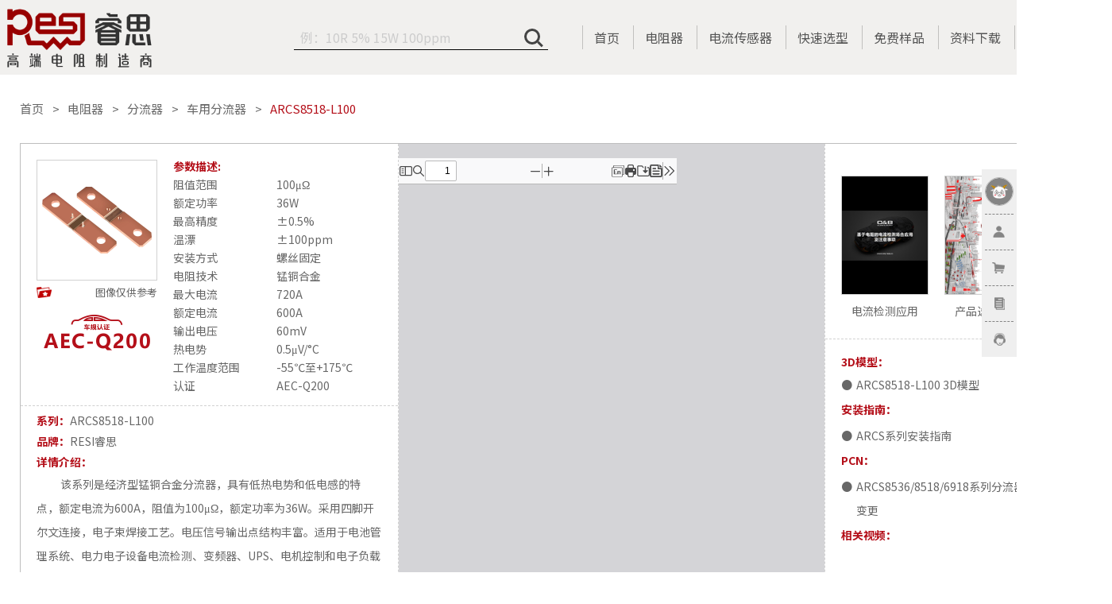

--- FILE ---
content_type: text/html; charset=utf-8
request_url: https://resistor.today/seriesInfo/235.html
body_size: 71924
content:
<!DOCTYPE html>
<html lang="zh">
<head>
  <meta charset="utf-8">
  <meta name="viewport" content="width=device-width,maximum-scale=1.0,initial-scale=1,user-scalable=no">
  <meta http-equiv="X-UA-Compatible" content="IE=edge">
  <meta name="renderer" content="webkit|ie-comp|ie-stand">
  <meta name="baidu-site-verification" content="code-a8NHzfkv0Q" />
  <meta name="format-detection" content="telephone=no">
  <title>车用分流器-ARCS8518-L100-睿思RESI电阻</title>
  <meta name="description" content="该系列是经济型锰铜合金分流器，具有低热电势和低电感的特点，额定电流为600A，阻值为100&mu;&Omega;，额定功率为36W。采用四脚开尔文连接，电子束焊接工艺。电压信号输出点结构丰富。适用于电池管理系统、电力电子设备电流检测、变频器、UPS、电机控制和电子负载设备。"/>
  <meta name="keywords" content="经济型锰铜合金分流器，最大额定电流为600A，阻值为100&mu;&Omega;"/>
  <!-- 修改字体 -->
  <link rel="preconnect" href="https://fonts.googleapis.com">
  <link rel="preconnect" href="https://fonts.gstatic.com" crossorigin>
  <link href="https://fonts.googleapis.com/css?family=Noto+Sans+SC:100,300,400,500,700,900" rel="stylesheet">
  <!-- --- -->
  <link rel="canonical" href="https://www.resistor.today/" />
  <link rel="stylesheet" type="text/css" href="/css/normalize.css"/>
  <link rel="stylesheet" type="text/css" href="/css/jquery.mCustomScrollbar.css"/>
  <link rel="stylesheet" type="text/css" href="/css/layer.css"/>
  <link rel="stylesheet" type="text/css" href="/css/common.css"/>
  <link rel="stylesheet" type="text/css" href="/font/pc/pc_iconfont.css"/>
  <link rel="stylesheet" type="text/css" href="/font/pc/pc_v1_iconfont.css"/>
  <link rel="stylesheet" type="text/css" href="/font/pc/pc_v3_iconfont.css"/>
  <link rel="stylesheet" type="text/css" href="/font/pc/pc_old_iconfont.css"/>
  <script type="text/javascript" src="/plugins/jquery-3.6.1.min.js"></script>
  <script type="text/javascript" src="/plugins/jquery.lazyload.min.js"></script>
  <script type="text/javascript" src="/plugins/jquery.mCustomScrollbar.concat.min.js"></script>
  <script type="text/javascript" src="/plugins/layer.js"></script>
  <script type="text/javascript" src="/js/base.js?v=4"></script>
  
    <!--[if lte IE 8]>
    <script type="text/javascript" >
        window.location.href = 'http://o.resistor.today';
    </script>>
    <![endif]-->
    
<link rel="stylesheet" type="text/css" href="/css/jquery.pagination.css" />
<link rel="stylesheet" href="/css/index/company/swiper.min.css?v=4">
<link rel="stylesheet" type="text/css" href="/css/selector.css?v=4" />
<link rel="stylesheet" href="/css/index/goods/seriesInfo.css?v=4">
<style type="text/css">
    .vclose { position:absolute;right:1%; top:1%; border-radius:100%; cursor: pointer; }

    .videos {
        display: none;
        border: 1px solid #080808;
        position: fixed;
        left: 50%;
        top: 50%;
        transform: translate(-50%, -50%);
        z-index: 100;
        max-width: 1185px;
        max-height: 670px;
    }
    .icon-rt{
        cursor: pointer;
    }
    .image-container {
        position: relative;
        height: 100%;
    }

    .photo {
        width: 100%;
        height: auto;
    }

    .fallback-text {
        position: absolute;
        top: 0;
        left: 0;
        width: 100%;
        height: 100%;
        justify-content: center;
        align-items: center;
        font-size: 22px;
        color: #acacac;
        display: none; /* 默认隐藏文本 */
    }
    .dialog-container {
        width: 100%;
        height: 100%;
        text-align: left;
    }
    .dialog-title {
        height: 26px;
        font-weight: bold;
        margin-right: 20px;
    }
    .dialog-list {
        display: flex;
    }
</style>

  <script>
    window.uid = 0;
    window.RD = {};
    window.login_jump = '';
    RD.api_domain = 'http://api.resistor.today';
    function IEVersion() {
      var userAgent = navigator.userAgent; //取得浏览器的userAgent字符串
      var isIE = userAgent.indexOf("compatible") > -1 && userAgent.indexOf("MSIE") > -1; //判断是否IE<11浏览器
      var isEdge = userAgent.indexOf("Edge") > -1 && !isIE; //判断是否IE的Edge浏览器
      var isIE11 = userAgent.indexOf('Trident') > -1 && userAgent.indexOf("rv:11.0") > -1;
      if(isIE) {
        var reIE = new RegExp("MSIE (\\d+\\.\\d+);");
        reIE.test(userAgent);
        var fIEVersion = parseFloat(RegExp["$1"]);
        if(fIEVersion == 7) {
          return 7;
        } else if(fIEVersion == 8) {
          return 8;
        } else if(fIEVersion == 9) {
          return 9;
        } else if(fIEVersion == 10) {
          return 10;
        } else {
          return 6;//IE版本<=7
        }
      } else if(isEdge) {
        return 'edge';//edge
      } else if(isIE11) {
        return 11; //IE11
      }else{
        return -1;//不是ie浏览器
      }
    }
    function IEAlert(){
      layer.open( {
        type:0,
        title: '提示',
        shade:0.8,
        anim:0,
        closeBtn:0,
        scrollbar:false,
        content: $('div#ie_alert').html(),
        success:function (layero) { 
          $(layero).find('.layui-layer-btn').hide();
          // var timer = setInterval(function(){
          //   var box = $(layero).find('p span.interval_time').eq(0);
          //   var val = box.html()/1;
          //   val = val>0?val-1:0;
          //   if( val === 0 ){
          //     window.clearInterval(timer);
          //     window.location.href='http://o.resistor.today';
          //   }
          //   box.html(val);
          // },1000);
          // setTimeout(function(){
          //   window.location.href='http://o.resistor.today';
          // },10000);
        }
      });
    }
    function checkIe(){
      if( IEVersion() !== -1 && IEVersion() !== 'edge' ){
        IEAlert();
        // setTimeout(function(){
        //   window.location.href='http://o.resistor.today';
        // },10000);
      }
    }
    $(document).ready(function(){checkIe();});
    $(document).click(function(e){
      e.stopPropagation();
    });
  </script>
</head>
<body>
<div id="ie_alert" style="display: none;">
    <div class="ie_alert" style="text-align: center">
        <p>检测到您当前使用的是IE浏览器，为了让您获得最佳的网站使用体验，推荐您使用其他的浏览器如Chrome，QQ，360，百度等浏览器。</p>
        <br>
        <!-- <p style="color:red"><span class="interval_time" style="font-size:18px;">10</span>  秒后自动为您跳转</p> -->
    </div>
</div>

<!-- 头部fixed导航 -->
<header class="cb-header">

    <div class="header-fixed">
<!--        <div class="header-center w1600 activity_wrap">-->
<!--            <a href="/recruitSup.html"><img class="activity" src="/images/activity/recruit/activity.gif"></a>-->
<!--        </div>-->
    	<div class="header_relative">
	        <div class="header-center w1600">
	            <a href="/" title="电阻商城" class="fl logo" >
	                <h1 style="width: 100%;height: 100%;display: flex;justify-content: center;align-items: center;">
                        <img  src="https://www.resistor.today/upload/images/20210602/fe444e3c4ac99f2f6aaef3a2339dd585.png" alt="睿思电阻商城" />
                    </h1>
	            </a>
	            <div class="header-nav fr">
	                <ul class="psr">
	                    <li class="fl search-li psr tran03 on" id="search-li">
                            <div class="input_wrap">
                                <div class="header-search-icon psa" id="header-search-icon"></div>
                                <div class="header-search-input-box psa">
                                    <input type="text" id="header-search-input" placeholder="例：10R 5% 15W 100ppm" autocomplete="off" />
                                </div>
                                <!-- <div class="slide-up-search psa" id="slide-up-search"></div> -->
                            </div>
<!--                            <div class="batch_search" id="batch_search">批量搜索</div>-->
	                    </li>
                        <li class="psa search-complete changeScroll hide" id="search-complete"></li>
                        <li class="fl psr">
	                        <a href="/"  title="首页">首页</a>
	                    </li>
                        <li class="fl psr">
	                        <a href="/goodsCenter.html"  title="电阻器">电阻器</a>
	                    </li>
                        <li class="fl psr">
	                        <a href="/current-sensor.html"  title="电流传感器">电流传感器</a>
	                    </li>
	                    <li class="fl psr">
	                        <a href="/rapidSelection.html" title="电阻选型"  rel="nofollow">快速选型</a>
	                    </li>
	                    <!-- <li class="fl psr">
	                        <a href="/ability.html" title="电阻测试">测试能力</a>
	                    </li> -->
	                    <li class="fl psr">
	                        <a href="/nineSample.html"  title="免费样品">免费样品</a>
	                    </li>
                       <!-- <li class="fl psr">
	                        <a href="/landingPages/sampleTray.html"  title="整盘送">整盘送</a>
	                    </li>
                        <li class="fl psr">
	                        <a href="/landingPages/clearance.html"  title="五折清仓">五折清仓</a>
	                    </li> 
                        -->
	                    <!--<li class="fl psr">
	                        <a href="/ohms/index.html"  title="会员专区">会员专区</a>
	                    </li>-->
	                    <!-- <li class="fl psr">
	                        <a href="/worldcup.html" style="display:flex;align-items: center;" title="世界杯">
                                <span style="color:#c10000;">世界杯</span>  
                                <img src="/images/worldcup/worldcupman.png" style="width:12px;height:24px;margin-left:6px;" alt="">
                            </a>
	                    </li> -->
	                    <!-- <li class="fl psr nav_li_pb_wuzhe">
	                        <a href="/landingPages/clearance.html"><i>五</i><i>折</i><i>清</i><i>仓</i></a>
	                    </li> -->
	                   <!--  <li class="fl psr nav_li_pb_wuzhe">
	                        <a href="/landingPages/sampleTray.html"><i>整</i><i>盘</i><i>送</i></a>
	                    </li> -->
	                    <li class="fl psr ">
	                        <!-- <a href="/recruit/index.html"><i >招</i><i >募</i><i >令</i><br><i >R</i><i >E</i><i >C</i><i >R</i><i >U</i><i >IT</i><i >S</i></a> -->
                            <a href="/specification">资料下载</a>
	                    </li>
	                   <!--  <li class="fl psr nav_li_pb_black">
	                        <a href="/socket"  title="AI体验" target="_blank">AI体验</a>
	                    </li> -->
	                    <li class="fl psr">
	                        <a href="https://en.resistor.today/"  title="CN / EN"><span class="line-span"><span style="color:#b40f19;">CN</span> / EN</span></a>
	                    </li>
	                </ul>
	            </div>
	        </div>
		</div>
    </div>
    <div class="fixedOpacity" id="fixedOpacity">
    	<div class="relativeOpacity">
	    	<div class="header-center w1600 tex">
	    		<div class="textarea_button_wrap" id="textarea_button_wrap" onclick="stopBubble(this.id)">
	            	<div class="textarea_wrap">
	                	<textarea id="textareaValue" class="changeScroll" placeholder="多个型号/规格请换行输入，示例：&#10;AECR0805F1R00Q9&#10;5Ω 0402 1% 100个"></textarea>
	            	</div>
	            	<div class="button_wrap">
	            		<button class="search_button" id="search_button">搜索</button>
	            		<button class="cancel_button" id="cancel_button">取消</button>
	            	</div>
	            </div>
	    	</div>
    	</div>
    </div>

<!--    &lt;!&ndash; 提示IE11以下用户升级浏览器 &ndash;&gt;-->
<!--    &lt;!&ndash;[if IE]>-->
<!--    <div style='border: 4px solid #FFF500; background: #FDFDC8; text-align: center; clear: both; height: 75px; position: fixed; z-index:999999999; right: 2px; bottom: 2px; left: 2px; padding:0 8px;'>-->
<!--        <div style='position: absolute; right: 3px; top: 3px; font-weight: bold;z-index:999999999'><a href='#' onclick='javascript:this.parentNode.parentNode.style.display="none"; return false;'>关闭</a></div>-->
<!--        <div style='width: 740px; margin: 0 auto; text-align: left; padding: 0; overflow: hidden; color: black;'>-->
<!--            <div style='width: 675px; float: left;'>-->
<!--                <div style='font-size: 16px; font-weight: bold; margin-top: 12px;'>您使用的是已经过时的IE浏览器</div>-->
<!--                <div style='font-size: 13px; margin-top: 6px; line-height: 16px;'>为了让您获得最佳的使用体验，请升级到最新版本IE浏览器, 或者使用其他高级浏览器如 Chrome(谷歌浏览器) 或 Firefox(火狐浏览器)</div>-->
<!--            </div>-->
<!--        </div>-->
<!--    </div>-->
<!--    <![endif]&ndash;&gt;-->
</header>
<div class="good_box" hidden="true" style="left:0px; top:0px;"></div>

<!-- 上线活动弹层  -->
    <!--全屏展示层-->
    <div class="guide-all">
        <div class="all-bg">
            <div class="all-layout">
                <a href="/ohms/index.html" target="_blank" class="guide-active">
                    <img class="img" src="/images/activity/appletOnline/bg.png" alt="">
                </a>
                <span class="guide-all-close"></span>
            </div>
        </div>
    </div>
    <!--右侧小图标-->
    <div class="guide-all-right-fixed">
        <img class="img" src="/images/activity/appletOnline/bg.png" alt="">
        <button class="button">立即兑换</button>
    </div>
    <style>
        .layui-layer-content{
            height: auto !important;
        }
        .guide-active {
            width: 100%;
            height: 100%!important;
        }
        .guide-active .img {
            width: 550px;
        }
        .guide-all{
        display: none;
        position:fixed;
        left: 0;
        top: 0;
        width: 100%;
        height: 100%;
        background: rgba(0, 0, 0, 0.35);
        z-index: 999999;
        }
        .all-bg{
        position:absolute;
        left: 50%;
        top: 5rem;
        margin-left: -38.5rem;
        }
        .all-bg .all-layout{
        width: 77rem;
        margin: 0 auto;
        position: relative;
        }
        .all-bg .all-layout a{
        display: block;
        height: 729px;
        width: 100%;
        margin: 100px auto;

        }
        .guide-all-close{
        width: 39px;
        height: 39px;
        display: block;
        position: absolute;
        right: 0px;
        top: 40px;
        cursor: pointer;
        background: url("/images/activity/newmall/close.png") no-repeat center center;
        }

        .guide-all-right-fixed{
            position: fixed;
            right: 20px;
            top: 100px;
            width: 100px;
            height: 100px;
            z-index: 999;
            cursor: pointer;
            display: none;
        }
        .guide-all-right-fixed .img{
            width: 100%;
        }
        .guide-all-right-fixed .button{
            width: 100%;
            height: 30px;
            line-height: 30px;
            background: #c10000;
            color: #fff;
            border-radius: 20px;
            border: none;
            cursor: pointer;
            transition: all 0.2s linear;
            opacity: 0.8;
            margin-top: 10px;
        }
        .guide-all-right-fixed .button:hover{
            opacity: 1;
            transition: all 0.2s linear;
        }
        
        #qqzixun .qqzixun-spread{
            display: none;
            position:absolute;
            top:50%;
            right:125px;
            transform: translateY(-50%);
            background: #fff;
            text-align: center;
            padding-bottom: 10px;
            border: 1px solid #000;
        }
        #qqzixun .qqzixun-spread .qqzixun-spread-text{
            color: #000;
        }
        #qqzixun:hover .qqzixun-spread{
            display: block;
        }

    </style>
    <script>
        if( new Date("2022/12/06 23:59:59").getTime() > new Date().getTime() ){
            $('html').addClass('heibai')
        }
    
        //上线活动弹层
        $( function () {
            //活动截止时间
            if(isDuringDate('2023/01/01 00:00:00','2023/01/31 23:59:59') ){
                if (getCookie( "isClose" ) !== 'true'  ) {
                    setTimeout( function () {
                        $( '.guide-all' ).fadeIn();
                        var expiresDate = new Date();
                        expiresDate.setTime( expiresDate.getTime() + ( 60 * 30 * 1000 ) );
                        setCookie( "isClose", 'true', { expires: expiresDate } );
                        console.log(getCookie( "isClose" ),'$.cookie( "isClose" )')
                    }, 500 );
                } 
                else{
                    $('.guide-all-right-fixed').fadeIn();
                }
            }

            $('.guide-all-close').click(function (e) {
                $('.guide-all').fadeOut();
                $('.guide-all-right-fixed').fadeIn();
            })
            $('.guide-all-right-fixed').click( function () {
                $( '.guide-all' ).fadeIn();
                $('.guide-all-right-fixed').fadeOut();
            })
        });
        //判断是否在某时间段
        //isDuringDate('2018/09/17', '2030/09/17');
        function isDuringDate(beginDateStr, endDateStr) {
            var curDate = new Date(),
                beginDate = new Date(beginDateStr),
                endDate = new Date(endDateStr);
            if (curDate >= beginDate && curDate <= endDate) {
                return true;
            }
            return false;
        }
    </script>
<!-- 上线活动弹层  -->

<!-- 右侧牛皮癣 -->
<div class="fixed-right">
    <ul id="jump">
                <!-- 未登录模板start -->
            <li class="portrait-li">
                <div class="portrait-box">
                    <a class="link-1" href="javascript:;" onclick="UserHrefAction.toLogin()"> <img src="/images/portrait.png" draggable="false" class="portrait" /></a>
                </div>
            </li>
            <li class="link-li">
                <div class="link-box">
                    <a class="link-1" href="javascript:;" onclick="UserHrefAction.toLogin()" rel="nofollow"><i></i><span>注册登录</span></a>
                </div>
            </li>
            <li class="link-li">
                <div class="link-box">
                    <a class="link-3 back-href shop-car" target="_blank" href="/noLogin/cart.html" rel="nofollow"><i></i><span>购物车</span></a>
                </div>
            </li>
        <!-- 未登录模板end -->
                <li class="link-li">
            <div class="link-box">
                <a class="link-4 back-href" target="_blank" href="/uCenter.html" rel="nofollow"><i></i><span>我的订单</span></a>
            </div>
        </li>
        <li class="link-li">
            <div class="link-box" id="qqzixun" style="position:relative;">
                <a class="link-5"  href="javascript:;" rel="nofollow"><i></i><span>在线咨询</span></a>
                <div  class="qqzixun-spread">
                    <img src="/images/company_wechat.png" style="width:150px;height:150px;"></img>
                    <div class="qqzixun-spread-text">扫一扫添加企业微信</div>
                </div>
                <!-- <a class="link-5"  target="_blank" href="http://wpa.b.qq.com/cgi/wpa.php?ln=1&key=XzgwMDE1NjU4NV80MDk2NjBfODAwMTU2NTg1XzJf" rel="nofollow"><i></i><span>在线咨询</span></a> -->
                <!--<a class="link-5"  target="_blank" href="/socket" rel="nofollow"><i></i><span>在线咨询</span></a>-->
            </div>
        </li>
        <li class="link-li" style="display: none;"  id=top-box>
            <div class="link-box">
                <a class="link-6" id="top" href="#top"><i></i><span>返回顶部</span></a>
            </div>
        </li>

    </ul>
    <script type="text/javascript">
        var isLogin = 0 > 0 ? true : false;
        var userInfo = {"uid":0,"uname":"","admin_flag":"","session_start_time":"","info":[]};
        var UnitJson = JSON.parse("{\"resistance\":\"\\u963b\\u503c\",\"size\":\"\\u5c3a\\u5bf8\",\"power\":\"\\u529f\\u7387\",\"accuracy\":\"\\u7cbe\\u5ea6\",\"t_drift\":\"\\u6e29\\u6f02\",\"w_t_range\":\"\\u5de5\\u4f5c\\u6e29\\u5ea6\\u8303\\u56f4\",\"load_life\":\"\\u8d1f\\u8f7d\\u5bff\\u547d\\u7a33\\u5b9a\\u6027\",\"install_method\":\"\\u5b89\\u88c5\\u65b9\\u5f0f\",\"r_technique\":\"\\u7535\\u963b\\u6280\\u672f\",\"packaging_materials\":\"\\u5c01\\u88c5\\u6750\\u6599\",\"max_current\":\"\\u6700\\u5927\\u7535\\u6d41\",\"rated_current\":\"\\u989d\\u5b9a\\u7535\\u6d41\",\"output_v\":\"\\u8f93\\u51fa\\u7535\\u538b\",\"thermal_emf\":\"\\u70ed\\u7535\\u52bf\",\"max_v\":\"\\u6700\\u5927\\u5de5\\u4f5c\\u7535\\u538b\",\"rated_energy\":\"\\u5cf0\\u503c\\u80fd\\u91cf\",\"pulse_v\":\"\\u8109\\u51b2\\u7535\\u538b\",\"pulse_a\":\"\\u8109\\u51b2\\u7535\\u6d41\",\"heat_resistance\":\"\\u70ed\\u963b\",\"inductance\":\"\\u7535\\u611f\",\"insulation_voltage\":\"\\u7edd\\u7f18\\u7535\\u538b\",\"rate\":\"\\u9891\\u7387\",\"attenuation_value\":\"\\u8870\\u51cf\\u503c\",\"rew_value\":\"R25\\u963b\\u503c\",\"rew_jd\":\"R25\\u963b\\u503c\\u7cbe\\u5ea6\",\"b_value\":\"B25\\\/85\\u503c\",\"wdjcjd\":\"\\u6e29\\u5ea6\\u68c0\\u6d4b\\u7cbe\\u5ea6\",\"b_accuracy\":\"B\\u503c\\u7cbe\\u5ea6\",\"application_scene\":\"\\u5e94\\u7528\",\"xxd\":\"\\u7ebf\\u6027\\u5ea6\",\"dqsm\":\"\\u7535\\u6c14\\u5bff\\u547d\",\"qshc\":\"\\u5708\\u6570\\u6216\\u884c\\u7a0b\",\"pin_num\":\"\\u5f15\\u811a\\u6570\\u91cf\",\"pin_type\":\"\\u5f15\\u811a\\u7c7b\\u578b\",\"ser_name\":\"\\u7cfb\\u5217\",\"attr_ser_name\":\"\\u7cfb\\u5217\",\"brand_name\":\"\\u54c1\\u724c\",\"method\":\"\\u7c7b\\u578b\",\"authentication\":\"\\u8ba4\\u8bc1\",\"rated_measurement_range\":\"\\u989d\\u5b9a\\u68c0\\u6d4b\\u8303\\u56f4\",\"short_term_measurement_range\":\"\\u8d85\\u91cf\\u7a0b\\u68c0\\u6d4b\\u8303\\u56f4\",\"measurement_tolerance\":\"\\u68c0\\u6d4b\\u7cbe\\u5ea6\",\"communication_protocol\":\"\\u901a\\u8baf\\u534f\\u8bae\",\"min_supply_voltage\":\"\\u6700\\u5c0f\\u4f9b\\u7535\\u7535\\u538b\",\"max_supply_voltage\":\"\\u6700\\u5927\\u4f9b\\u7535\\u7535\\u538b\",\"galvanic_isolation\":\"\\u9694\\u79bb\\u7b49\\u7ea7\",\"connection_terminal\":\"\\u8fde\\u63a5\\u7aef\\u5b50\",\"spq\":\"SPQ\",\"moq\":\"MOQ\"}");
        var UnitJsonEn = JSON.parse("{\"resistance\":\"Resistance\",\"size\":\"Size\",\"power\":\"Power\",\"accuracy\":\"Tolerance\",\"t_drift\":\"TCR\",\"w_t_range\":\"Temperature Range\",\"load_life\":\"Load Life Stability\",\"install_method\":\"Termination Style\",\"r_technique\":\"Technology\",\"packaging_materials\":\"Packaging\",\"max_current\":\"Max Current\",\"rated_current\":\"Rated Current\",\"output_v\":\"Output Boltage\",\"thermal_emf\":\"Thermoelectric Power\",\"max_v\":\"Max Voltage\",\"rated_energy\":\"Rated Energy\",\"pulse_v\":\"Impulsive Voltage\",\"pulse_a\":\"Impulsive Current\",\"heat_resistance\":\"Thermal Resistance\",\"inductance\":\"Inductance\",\"insulation_voltage\":\"Insulation Voltage\",\"rate\":\"Frequency\",\"attenuation_value\":\"Attenuation Values\",\"rew_value\":\"R25 Resistance\",\"rew_jd\":\"R25 Tolerance\",\"b_value\":\"B25\\\/85 Value\",\"wdjcjd\":\"Temperature Testing Tolerance\",\"b_accuracy\":\"B25\\\/85 Tolerance\",\"application_scene\":\"Application\",\"xxd\":\"Linearity\",\"dqsm\":\"Electrical Life\",\"qshc\":\"Number Of Turns\",\"pin_num\":\"Pin Count\",\"pin_type\":\"Pin Type\",\"ser_name\":\"Series\",\"attr_ser_name\":\"Attr_Ser_Name\",\"brand_name\":\"Brand\",\"method\":\"Method\",\"authentication\":\"Authentication\",\"spq\":\"SPQ\",\"moq\":\"MOQ\"}");
        var ownSupId = 1;


        $(window).scroll(function() {
            if ($(window).scrollTop() > 300) {
                $('#jump li:last').fadeIn(500);
            } else {
                $('#jump li:last').fadeOut(500);
            }
        });

        $("#top").click(function() {
            $('body,html').animate({
                scrollTop: 0
            },
            1000);
            return false;
        });
        var modal = $('#fixedOpacity');
        //批量搜索
        $("#batch_search").click(function(e){
        	if(modal.hasClass('show-block')){
              $('#fixedOpacity').removeClass('show-block').addClass('hide');
        	}else{
              $('#textareaValue').val('').css('minHeight',100);
              $('#fixedOpacity').removeClass('hide').addClass('show-block');
        	}
        	stopBubble(e);
        })
        $("#qqzixun").click(function (e){
            const currentUrl = window.location.href;
            if (currentUrl.indexOf("bd_vid") >= 0) {
                $.ajax({
                    url: '/baiDuQqZiXun',
                    type: 'post',
                    data: {
                        logidUrl:window.location.href,
                        convertType: 32
                    },
                    success: function (res) {
                        console.log(res);
                    },
                    error: function (jqXHR) {

                    }

                });
            }

        })
        //
        $(document).on('click', function(ev) {
          var h = $(ev.target);
          if($('#fixedOpacity').hasClass('show-block')){
            $('#fixedOpacity').removeClass('show-block').addClass('hide');
          }
        });


        //      var model = document.getElementById("textarea_button_wrap");
//      //用户点击其他地方，关闭窗口
//      window.onclick = function (event) {
//          console.log(event)
//          if(event.target == model){
//              model.style.display = "none";
//          }
//      }
        function stopBubble(e){
		    // 非 IE 浏览器
		    if(e && e.stopPropagation) {
		      e.stopPropagation();
		      return;
		    }
		    // IE 浏览器
		    window.event.cancelBubble = true;
		}
		$('body').on('click','#fixedOpacity',function(e){
          $('#fixedOpacity').removeClass('show-block').addClass('hide');
          stopBubble(e);
		})
        $("#cancel_button").click(function(e){
          $('#fixedOpacity').removeClass('show-block').addClass('hide');
          stopBubble(e);
        });

        $("#textareaValue").on("keyup keydown", function(){
          var scrollHeight = this.scrollHeight;
          if( scrollHeight > 500 ){
            scrollHeight = 500;
          }
          if( $(this).height() <= 480 ){
                $(this).css('minHeight',scrollHeight);
          }
        });

        $("#search_button").click(function(){
        	var textareaValue = $('#textareaValue').val();
        	localStorage.setItem('localTextArea',textareaValue);
        	window.open( '/socket' );
        	//window.open( '/socket?dataId=' + textareaValue);
        })
    </script>
    <script type="text/javascript" src="/js/methods.js?v=4"></script>
    <script type="text/javascript" src="/js/common.js?v=4"></script>
</div>








<section class="main">
    <div class="main-center w1600">
        <!-- 面包屑 start -->
        <div class="bread ovh">
            <a href="/" class="fl underline-red tran02">首页</a>
            <a href="/goodsCenter.html" class="fl underline-red tran02">电阻器</a>
            <a href="/cateInfo/43.html" class="fl underline-red tran02">分流器</a>
            <a href="/cateInfo/81.html" class="fl underline-red tran02">车用分流器</a>
            <a class="fl red">ARCS8518-L100</a>
        </div>
        <!-- 面包屑 end -->
        <!-- 系列详情 start -->
        <div class="part-1">
            <div class="info-left-box">
                <div class="info-base-box">
                    <div class="base-up-box">
                        <div class="base-img-box">
                            <div class="img-box">
                                <!-- <img src="https://www.resistor.today/upload/soft/datasheet/ARCS8518-L100.jpg" class="photo" /> -->
                                <div class="image-container">
                                    <img src="" class="photo" data-src="https://www.resistor.today/upload/soft/datasheet/ARCS8518-L100.jpg" alt="" class="photo" />
                                    <div class="fallback-text">暂无图片</div>
                                </div>

                            </div>
                            <div class="img-tools">
                                <a
                                        class="favorite-btn collect"
                                        type="yes" data-id="0" id="favorites"
                                ></a>
                                <div class="tips">图像仅供参考</div>
                            </div>
                                                        <div class="chegui"  style="margin-top: 10px;text-align: center">
                                <i class="iconfont iconcheguitubiao red-color" style="font-size:45px"></i>
                            </div>
                                                    </div>
                        <div class="base-params-box">
                            <div class="title-box">参数描述:</div>
                            <div class="params-box ">
                                                                <div class="params-item">
                                    <div class="params-label" key="sp_resis">阻值范围</div>
                                    <div class="params-value" key="sp_resis" >100&mu;</div>
                                </div>
                                                                                                <div class="params-item">
                                    <div class="params-label" key="sp_power">额定功率</div>
                                    <div class="params-value" key="sp_power" >36</div>
                                </div>
                                                                                                <div class="params-item">
                                    <div class="params-label" key="sp_accuracy">最高精度</div>
                                    <div class="params-value" key="sp_accuracy" >&plusmn;0.5</div>
                                </div>
                                                                                                <div class="params-item">
                                    <div class="params-label" key="sp_temp_drift">温漂</div>
                                    <div class="params-value" key="sp_temp_drift" >&plusmn;100</div>
                                </div>
                                                                                                                                                                <div class="params-item">
                                    <div class="params-label" key="sp_install_type">安装方式</div>
                                    <div class="params-value" key="sp_install_type" >螺丝固定</div>
                                </div>
                                                                                                <div class="params-item">
                                    <div class="params-label" key="sp_resis_tech">电阻技术</div>
                                    <div class="params-value" key="sp_resis_tech" >锰铜合金</div>
                                </div>
                                                                                                                                                                                                                                <div class="params-item">
                                    <div class="params-label" key="sp_max_elect">最大电流</div>
                                    <div class="params-value" key="sp_max_elect" >720</div>
                                </div>
                                                                                                <div class="params-item">
                                    <div class="params-label" key="sp_rated_elect">额定电流</div>
                                    <div class="params-value" key="sp_rated_elect" >600</div>
                                </div>
                                                                                                <div class="params-item">
                                    <div class="params-label" key="sp_out_voltage">输出电压</div>
                                    <div class="params-value" key="sp_out_voltage" >60m</div>
                                </div>
                                                                                                <div class="params-item">
                                    <div class="params-label" key="sp_thermo_emf">热电势</div>
                                    <div class="params-value" key="sp_thermo_emf" >0.5</div>
                                </div>
                                                                                                                                                                                                                                                                                                                                                                                                                                                                                                                                                                <div class="params-item">
                                    <div class="params-label" key="sp_work_temper">工作温度范围</div>
                                    <div class="params-value" key="sp_work_temper" >-55℃至+175℃</div>
                                </div>
                                                                                                                                <div class="params-item">
                                    <div class="params-label" key="sp_auth">认证</div>
                                    <div class="params-value" key="sp_auth" >AEC-Q200</div>
                                </div>
                                                                                            </div>
                        </div>
                    </div>
                                        <div class="base-down-box">
                        <div class="info-detail-item">
                            <div class="label">系列：</div>
                            <div class="value">ARCS8518-L100</div>
                        </div>
                        <div class="info-detail-item">
                            <div class="label">品牌：</div>
                            <div class="value">RESI睿思</div>
                        </div>
                        <div class="info-detail-desc">
                            <div class="label">详情介绍：</div>
                            <div class="value">该系列是经济型锰铜合金分流器，具有低热电势和低电感的特点，额定电流为600A，阻值为100&mu;&Omega;，额定功率为36W。采用四脚开尔文连接，电子束焊接工艺。电压信号输出点结构丰富。适用于电池管理系统、电力电子设备电流检测、变频器、UPS、电机控制和电子负载设备。</div>
                        </div>
                    </div>

                    <div class="info-auth-box">
                                                <div class="auth-list-box">
                            <div class="label-title">质量管理体系认证：</div>
                            <div class="auth-list">
                                                                <div href="https://s.resistor.today/shop/products/attachments/pdf/CS-RESI-IATF16949-2610.pdf" class="iosi" data-id="IATF16949" target="_blank">
                                    <div class="auth-item red-color">
                                        <div class="auth-img">
                                            <i class="iconfont iconIAFT16949"></i>
                                        </div>
                                        <div class="auth-name">IATF16949</div>
                                    </div>
                                </div>
                                                                <div href="https://s.resistor.today/shop/products/attachments/pdf/CS-RESI-ISO9001-2610.pdf" class="iosi" data-id="ISO9001" target="_blank">
                                    <div class="auth-item red-color">
                                        <div class="auth-img">
                                            <i class="iconfont iconISO"></i>
                                        </div>
                                        <div class="auth-name">ISO9001</div>
                                    </div>
                                </div>
                                                                <div href="https://s.resistor.today/shop/products/iso/ISO14001.pdf" class="iosi" data-id="ISO14001" target="_blank">
                                    <div class="auth-item red-color">
                                        <div class="auth-img">
                                            <i class="iconfont icon14001"></i>
                                        </div>
                                        <div class="auth-name">ISO14001</div>
                                    </div>
                                </div>
                                                                <div href="https://s.resistor.today/shop/products/iso/ISO45001.pdf" class="iosi" data-id="ISO45001" target="_blank">
                                    <div class="auth-item red-color">
                                        <div class="auth-img">
                                            <i class="iconfont iconiso45001"></i>
                                        </div>
                                        <div class="auth-name">ISO45001</div>
                                    </div>
                                </div>
                                                                <div href="" class="iosi" data-id="ISO27001" target="_blank">
                                    <div class="auth-item red-color">
                                        <div class="auth-img">
                                            <i class="iconfont icona-iso27001"></i>
                                        </div>
                                        <div class="auth-name">ISO27001</div>
                                    </div>
                                </div>
                                                            </div>
                        </div>
                                                <div class="auth-list-box">
                            <div class="label-title">产品报告：</div>
                            <div class="auth-list">
                                                                <a href="https://s.resistor.today/shop/products/attachments/rohs/ARCS.pdf" target="_blank">
                                    <div class="auth-item red-color">
                                        <div class="auth-img">
                                            <i class="iconfont icona-ROHSLOGO"></i>
                                        </div>
                                        <div class="auth-name">RoHS认证</div>
                                    </div>
                                </a>
                                                                                            </div>
                        </div>
                                                <!-- 新增测试报告 -->
                        <!--    -->

                    </div>
                </div>
                <div class="info-pdf-box" style="height: 100%">
                    <iframe  class="pdf-iframe" id='series-id-pdf' src="/plugins/pdfJs/web/viewer.html?file=https://s.resistor.today/shop/products/pdf/ARCS8518L100.pdf" enPdf="https://s.resistor.today/shop/products/epdf/ARCS8518-L100.pdf" width="100%" height="100%"></iframe>
                </div>
            </div>

            <div class="info-right-box">
                                <div class="info-download-box">
                                                            <a class="icon_pdf" data-url="https://s.resistor.today/shop/products/pdf/AlloyDetection.pdf" target="_blank">
                        <div class="download-item">
                            <div class="download-img">
                                <img src="https://www.resistor.today/upload/soft/datasheet/attch_img/dianliujianceyingyong.jpg" alt="电流检测应用">
                            </div>
                            <div class="download-name">电流检测应用</div>
                        </div>
                    </a>
                                                                                <a href="https://s.resistor.today/shop/products/attachments/pdf/RESI-ResistorSelectionGuide.pdf"  target="_blank">
                        <div class="download-item">
                            <div class="download-img">
                                <img src="https://www.resistor.today/upload/soft/datasheet/attch_img/chanpinshouce.jpg" alt="产品选型指南">
                            </div>
                            <div class="download-name">产品选型指南</div>
                        </div>
                    </a>
                                        
                </div>
                
                <div class="info-about-box">
                    <!-- 3D -->

                                                                                                    <div class="about-3D">
                        
                        <div class="about-3D-title">3D模型：</div>
                                                <div class="about-3D-list">
                                                        <a class="icon_3d" data-url="https://s.resistor.today/shop/products/attachments/other/3d/8518-L100-A9.step" target="_blank">
                                <div class="about-3D-item">
                                    <div class="dian-3D">●</div>
                                    <div class="title-3D">ARCS8518-L100 3D模型</div>
                                </div>
                            </a>
                                                                                                                                        </div>
                    </div>

                                        <!-- 安装方式 -->

                                        <div class="about-news">
                        <div class="about-news-title">安装指南：</div>
                        <div class="about-news-list">
                                                        <a href="https://s.resistor.today/shop/products/attachments/kejian/ARCS%E7%B3%BB%E5%88%97%E5%AE%89%E8%A3%85%E6%8C%87%E5%8D%97.pdf" target="_blank">
                                <div class="about-news-item">
                                    <div class="news-dian">●</div>
                                    <div class="news-title">ARCS系列安装指南</div>
                                </div>
                            </a>
                                                    </div>
                    </div>
                                        <!-- 测试报告 -->
                    <!-- 展示PCN -->

                                        <div class="about-news">
                        <div class="about-news-title">PCN：</div>
                        <div class="about-news-list">
                                                        <a href="https://s.resistor.today/shop/products/attachments/pcn/PCN-ARCS.pdf" target="_blank">
                                <div class="about-news-item">
                                    <div class="news-dian">●</div>
                                    <div class="news-title">ARCS8536/8518/6918系列分流器产品包装变更</div>
                                </div>
                            </a>
                                                    </div>
                    </div>
                    
                    <div class="about-video">
                        <div class="about-video-title">相关视频：</div>
                        <div class="about-video-list">
                            <div class=" swiper-container psr" id="about-video">
                                <div class="swiper-wrapper">
                                                                    </div>
                                <!-- 如果需要分页器 -->
                                <!--                                <div class="swiper-pagination"></div>-->
                                <!--左箭头-->
                                <!-- <div class="swiper-button-prev tran02 psa" style="top:50%"></div>
                               
                                <div class="swiper-button-next tran02 psa" style="top:50%"></div> -->
                                                                <!-- 如果需要滚动条 -->
                                <!--                                <div class="swiper-scrollbar"></div>-->
                            </div>
                        </div>
                    </div>
                    <!--  <div style="display: flex;justify-content: center;"></div> -->

                                        <div class="about-news">
                        <div class="about-news-title">相关文章：</div>
                        <div class="about-news-list">
                                                        <a href="/articleInfo/4264.html" target="_blank">
                                <div class="about-news-item">
                                    <div class="news-dian">●</div>
                                    <div class="news-title">敢与国际大厂PK的国产大电流分流器到底牛在哪里？</div>
                                </div>
                            </a>
                                                        <a href="/articleInfo/4322.html" target="_blank">
                                <div class="about-news-item">
                                    <div class="news-dian">●</div>
                                    <div class="news-title">摆脱进口依赖，国产车规分流器强势来袭</div>
                                </div>
                            </a>
                                                        <a href="/articleInfo/4424.html" target="_blank">
                                <div class="about-news-item">
                                    <div class="news-dian">●</div>
                                    <div class="news-title">精密分流器低温漂特性的技术要点</div>
                                </div>
                            </a>
                                                    </div>
                    </div>
                                                        </div>


            </div>

        </div>




        <!-- 系列详情 end -->

                <!-- 快速选型简易版 start -->
        <div class="part-2 selector-wrap psr">
            <!-- 快速选型工具头部 -->
            <div class="selector-head">
                <div class="search-result fl ovh">
                    <span class="fl">当前结果：</span>
                    <span class="fl" id="search-result" data-base="20">20</span>
                </div>
                <div class="show-valid fl">
                    <input type="checkbox" id="only-valid" class="checkbox only-valid fl" />
                    <label class="fl noselect" for="only-valid">只显示库存</label>
                </div>
                <div class="remain fl ovh" id="remain-box" style="opacity: 0">
                    <span class="fl">剩余结果：</span>
                    <span class="fl" id="remain"></span>
                </div>
                <div class="selector-btn-wrap fl ovh">
                    <div class="noselect fl screen selector-btn" id="screen">一键筛选</div>
                    <div class="noselect fl reset-all selector-btn" id="reset-all">全部重置</div>
                </div>
            </div>

            <!-- 快速选型工具身体 -->
            <div class="selector-body">
                <!-- 已选参数 -->
                <dl class="screen-param ovh">
                    <dt>已选参数：</dt>
                    <dd class="ovh" id="screen-param-box">
                        <label class="ovh fl">
                            <span class="fl noselect text">ARCS8518-L100</span>
                        </label>
                        <script type="text/template" id="temp-screenParam">
                            <label class="ovh fl label" t="<%= t %>" v="<%= v %>">
                                <input type="checkbox" class="checkbox fl" checked="checked" />
                                <span class="fl noselect text"><%= text %></span>
                            </label>
                        </script>
                    </dd>
                </dl>

                <!-- 参数列表 -->
                <div class="all-param ovh" id="all-param">
                    <script type="text/template" id="temp-rapidSelParam">
                        <% $.each(allParam, function(key, list) { %>
                        <% if(key == 'header'){ return; } %>
                        <div class="param-detail border-box fl psr" param-key="<%= key %>" param-name="<%= UnitJson[key] %>">
                            <div class="param-name" >
                                <%= UnitJson[key] %>
                                <% if(key == 'resistance'){
                                print('<div class="fr select-resistance noselect" id="select-resistance">全选</div>');
                                } %>
                            </div>

                            <!-- 阻值下拉框 -->
                            <% if(key == 'resistance'){ %>
                            <div class="rapidSelParamInput" id="rapidSelParamInput">
                                <div class="rapidSelParamInputBox fl psr">
                                    <input type="text" class="border-box input-1" c-val="0">
                                    <div class="input-btn noselect psa">Ω</div>
                                    <ul class="slide-list psa">
                                        <li c-val="-1">mΩ</li>
                                        <li c-val="0">Ω</li>
                                        <li c-val="1">KΩ</li>
                                        <li c-val="2">MΩ</li>
                                        <li c-val="3">GΩ</li>
                                        <li c-val="4">TΩ</li>
                                    </ul>
                                </div>
                                <div class="line psr"></div>
                                <div class="rapidSelParamInputBox fr psr">
                                    <input type="text" class="border-box input-2" c-val="0">
                                    <div class="input-btn noselect psa">Ω</div>
                                    <ul class="slide-list psa">
                                        <li c-val="-1">mΩ</li>
                                        <li c-val="0">Ω</li>
                                        <li c-val="1">KΩ</li>
                                        <li c-val="2">MΩ</li>
                                        <li c-val="3">GΩ</li>
                                        <li c-val="4">TΩ</li>
                                    </ul>
                                </div>
                            </div>
                            <% } %>

                            <div class="param-list ovh" <%= key == 'resistance' ? ' id="resistance-list"' : '' %> ><%
                            switch(key){
                            case 'resistance':
                            case 'rew_value':
                            $.each(list, function(index, val) {
                            if(val == ''){ return; }
                            print('<div class="param-item" t="'+key+'" v="'+val+'">'+ UnitConversion(val,key) +'</div>');
                            });
                            break;
                            case 'power':
                            $.each(list, function(index, val) {
                            if(val == ''){ return; }
                            print('<div class="param-item" t="'+key+'" v="'+val+'">'+val+'W</div>');
                            });
                            break;
                            case 'accuracy':
                            case 'precision':
                            case 'rew_jd':
                            case 'wdjcjd':
                            case 'b_accuracy':
                            $.each(list, function(index, val) {
                            if(val == ''){ return; }
                            print('<div class="param-item" t="'+key+'" v="'+val+'">'+val+'%</div>');
                            });
                            break;
                            case 't_drift':
                            $.each(list, function(index, val) {
                            if(val == ''){ return; }
                            print('<div class="param-item" t="'+key+'" v="'+val+'">'+val+'ppm</div>');
                            });
                            break;
                            case 'max_current':
                            case 'rated_current':
                            case 'pulse_a':
                            $.each(list, function(index, val) {
                            if(val == ''){ return; }
                            print('<div class="param-item" t="'+key+'" v="'+val+'">'+val+'A</div>');
                            });
                            break;
                            case 'output_v':
                            case 'max_v':
                            case 'pulse_v':
                            $.each(list, function(index, val) {
                            if(val == ''){ return; }
                            print('<div class="param-item" t="'+key+'" v="'+val+'">'+ UnitConversion(val,key) +'</div>');
                            });
                            break;
                            case 'thermal_emf':
                            $.each(list, function(index, val) {
                            if(val == ''){ return; }
                            print('<div class="param-item" t="'+key+'" v="'+val+'">'+val+'μV/°C</div>');
                            });
                            break;
                            case 'rated_energy':
                            $.each(list, function(index, val) {
                            if(val == ''){ return; }
                            print('<div class="param-item" t="'+key+'" v="'+val+'">'+val+'J</div>');
                            });
                            break;
                            case 'b_value':
                            $.each(list, function(index, val) {
                            if(val == ''){ return; }
                            print('<div class="param-item" t="'+key+'" v="'+val+'">'+val+'K</div>');
                            });
                            break;
                            case 'size':
                            case 'r_technique':
                            case 'ser_name':
                            case 'brand_name':
                            case 'pin_type':
                            case 'pin_num':
                            case 'install_method':
                            case 'packaging_materials':
                            case 'w_t_range':
                            case 'application_scene':
                            case 'dqsm':
                            case 'xxd':
                            case 'qshc':
                            case 'attenuation_value':
                            case 'rate':
                            $.each(list, function(index, val) {
                            if(val == ''){ return; }
                            print('<div class="param-item" t="'+key+'" v="'+val+'">'+val+'</div>');
                            });
                            break;
                            }
                            %></div>
                        <div class="reset-siblings psa curp tac noselect" t="<%= key %>">重置</div>
                        </div>
                        <% }); %>
                    </script>
                </div>
            </div>

            <!-- 锚点 -->
            <a name="list" id="list" style="position:absolute;top:410px;"></a>
        </div>
        <!-- 快速选型简易版 end -->
        <div id="selector"></div>
        <!-- 型号列表 start -->
        <div class="part-3 psr" id="part-3">
            <!-- 分页 -->

            <div class="M-box-wrap ovh pd-0 mb-2" style="height: 22px;">
                <div class="M-box"></div>
            </div>

            <table class="model-list" id="model-list">
                <thead>
                <tr>
                    <th></th>
                    <th>图片</th>
                    <th>型号</th>
                    <th>品牌</th>
                    <th>规格书</th>
                                        <th class="sort_fields">精度<i class="status-0" order="accuracy" sort="0"></i></th>
                                        <th class="sort_fields">温漂<i class="status-0" order="t_drift" sort="0"></i></th>
                                        <th class="sort_fields">尺寸<i class="status-0" order="size" sort="0"></i></th>
                                        <th class="sort_fields">额定电流<i class="status-0" order="rated_current" sort="0"></i></th>
                                        <th class="sort_fields">输出电压<i class="status-0" order="output_v" sort="0"></i></th>
                                        <th class="sort_fields">引脚类型<i class="status-0" order="pin_type" sort="0"></i></th>
                                        <th class="sort_fields">库存数<i class="status-0" order="stock" sort="0"></i></th>
                    <!--                        <th class="sort_fields">活动库存<i class="status-0" order="stock" sort="0"></i></th>-->
                    <th class="sort_fields">货期<i class="status-0" order="delivery_time" sort="0"></i></th>
                    <th>阶梯价 (含13%增值税)</th>
                    <th>购买</th>
                </tr>
                </thead>
                <tbody id="tbody">
                                <tr goodsInfo='{"goods_id":253692,"ser_id":235,"goods_name":"ARCS8518GL100A9","second_name":"","goods_alias":null,"oem_name":null,"parameter_description":"100\u03bc\u03a9 36W \u00b12% \u00b1100ppm 600A 60mV","resistance":"0.0001","power":"36","accuracy":"\u00b12","t_drift":"\u00b1100","w_t_range":"-50\u2103\u81f3+175\u2103","size":"8518","load_life":"\u00b11","install_method":"","r_technique":"\u9530\u94dc\u5408\u91d1","packaging_materials":null,"max_current":"720","rated_current":"600","output_v":"0.06","thermal_emf":null,"max_v":null,"rated_energy":null,"pulse_v":null,"pulse_a":null,"heat_resistance":null,"inductance":null,"insulation_voltage":null,"rate":null,"attenuation_value":null,"rew_value":null,"rew_jd":null,"b_value":null,"b_accuracy":null,"wdjcjd":null,"application_scene":"","method":"","xxd":null,"dqsm":null,"qshc":null,"pin_num":null,"pin_type":"PIN\u9488","weight":"40","rohs":"Y","authentication":null,"relation_goodids":null,"view_num":0,"collects":0,"show_txt":null,"same_goods":"","similar_goods":"","ship_time":"","status":0,"is_el":1,"create_time":"2021-12-08 17:24:08","packing":"\u76d2\u88c5","rt":null,"description":null,"delivery_time":"5\u5468","update_time":"2025-08-14 14:52:08","stock":9346,"erp_doc_entry":144731,"is_qq_b2b":1,"qq_b2b_update_time":1694082861,"is_can_buy_qh":1,"on_none_stock_is_off":1,"info_update_time":"2022-08-05 16:08:37","goods_img":"","jd_id":"","jd_update_time":0,"goods_pdf":null,"rated_measurement_range":null,"short_term_measurement_range":null,"measurement_tolerance":null,"communication_protocol":null,"min_supply_voltage":null,"max_supply_voltage":null,"galvanic_isolation":null,"connection_terminal":null,"spq":"60","moq":"60","ser_name":"ARCS8518-L100","ser_img":"https:\/\/www.resistor.today\/upload\/soft\/datasheet\/ARCS8518-L100.jpg","ser_pdf":"https:\/\/s.resistor.today\/shop\/products\/pdf\/ARCS8518L100.pdf","brand_id":5,"brand_name":"RESI\u777f\u601d","goods_relation":"[{\"rela_id\":116252,\"goods_id\":253692,\"sup_id\":1,\"ser_id\":235,\"description\":\"\\u8be5\\u7cfb\\u5217\\u662f\\u7ecf\\u6d4e\\u578b\\u9530\\u94dc\\u5408\\u91d1\\u5206\\u6d41\\u5668\\uff0c\\u5177\\u6709\\u4f4e\\u70ed\\u7535\\u52bf\\u548c\\u4f4e\\u7535\\u611f\\u7684\\u7279\\u70b9\\uff0c\\u989d\\u5b9a\\u7535\\u6d41\\u4e3a600A\\uff0c\\u963b\\u503c\\u4e3a100\\u03bc\\u03a9\\uff0c\\u989d\\u5b9a\\u529f\\u7387\\u4e3a36W\\u3002\\u91c7\\u7528\\u56db\\u811a\\u5f00\\u5c14\\u6587\\u8fde\\u63a5\\uff0c\\u7535\\u5b50\\u675f\\u710a\\u63a5\\u5de5\\u827a\\u3002\\u7535\\u538b\\u4fe1\\u53f7\\u8f93\\u51fa\\u70b9\\u7ed3\\u6784\\u4e30\\u5bcc\\u3002\\u9002\\u7528\\u4e8e\\u7535\\u6c60\\u7ba1\\u7406\\u7cfb\\u7edf\\u3001\\u7535\\u529b\\u7535\\u5b50\\u8bbe\\u5907\\u7535\\u6d41\\u68c0\\u6d4b\\u3001\\u53d8\\u9891\\u5668\\u3001UPS\\u3001\\u7535\\u673a\\u63a7\\u5236\\u548c\\u7535\\u5b50\\u8d1f\\u8f7d\\u8bbe\\u5907\\u3002\",\"stock\":9346,\"order_in_transit_num\":0,\"sales\":0,\"delivery_time\":\"5\\u5468\",\"arrival_date\":\"\",\"ladder_num_a\":1,\"ladder_price_a\":\"48.924000\",\"ladder_num_b\":5,\"ladder_price_b\":\"40.770000\",\"ladder_num_c\":10,\"ladder_price_c\":\"35.334000\",\"ladder_num_d\":30,\"ladder_price_d\":\"29.898000\",\"ladder_num_e\":60,\"ladder_price_e\":\"27.180000\",\"ladder_num_f\":1000,\"ladder_price_f\":\"24.710000\",\"ladder_num_g\":0,\"ladder_price_g\":\"0.000000\",\"ladder_num_h\":0,\"ladder_price_h\":\"0.000000\",\"packing\":\"\\u76d2\\u88c5\",\"samples_num\":0,\"spq\":\"60\",\"moq\":\"60\",\"make_date\":null,\"status\":0,\"create_time\":\"2021-12-08 17:24:08\",\"sort\":50,\"promotion_id\":0,\"update_time\":\"2025-08-14 14:52:08\",\"erp_doc_entry\":144731,\"rate_1\":\"1\",\"ship_time\":\"\",\"rate_2\":\"1\",\"rate_3\":\"1\",\"rate_4\":\"1\",\"rate_5\":\"1\",\"rate_6\":\"1\",\"rate_7\":\"1\",\"rate_8\":\"1\",\"unit_cost_1\":\"48.919239\",\"unit_cost_2\":\"40.766032\",\"unit_cost_3\":\"35.330561\",\"unit_cost_4\":\"29.89509\",\"unit_cost_5\":\"27.177355\",\"unit_cost_6\":\"24.706687\",\"unit_cost_7\":\"0\",\"unit_cost_8\":\"0\",\"price_time\":1687243065,\"currency\":\"RMB\",\"vat_group\":1,\"is_up\":0,\"is_stock\":1,\"sup_goods_name\":\"\",\"sup_goods_no\":\"\",\"sup_goods_spec\":\"\",\"sup_brand_no\":\"\",\"sup_brand_name\":\"\",\"sup_one_price\":\"0.00000000\",\"is_update_from_cbems\":3,\"is_el\":1,\"sup_name\":\"\\u6df1\\u5733\\u5e02\\u5f00\\u6b65\\u7535\\u5b50\",\"is_moq_level\":0}]","sup_id":1,"sup_name":"\u6df1\u5733\u5e02\u5f00\u6b65\u7535\u5b50","is_moq_level":0,"rela_id":116252,"goods_relations":[{"rela_id":116252,"goods_id":253692,"sup_id":1,"ser_id":235,"description":"\u8be5\u7cfb\u5217\u662f\u7ecf\u6d4e\u578b\u9530\u94dc\u5408\u91d1\u5206\u6d41\u5668\uff0c\u5177\u6709\u4f4e\u70ed\u7535\u52bf\u548c\u4f4e\u7535\u611f\u7684\u7279\u70b9\uff0c\u989d\u5b9a\u7535\u6d41\u4e3a600A\uff0c\u963b\u503c\u4e3a100\u03bc\u03a9\uff0c\u989d\u5b9a\u529f\u7387\u4e3a36W\u3002\u91c7\u7528\u56db\u811a\u5f00\u5c14\u6587\u8fde\u63a5\uff0c\u7535\u5b50\u675f\u710a\u63a5\u5de5\u827a\u3002\u7535\u538b\u4fe1\u53f7\u8f93\u51fa\u70b9\u7ed3\u6784\u4e30\u5bcc\u3002\u9002\u7528\u4e8e\u7535\u6c60\u7ba1\u7406\u7cfb\u7edf\u3001\u7535\u529b\u7535\u5b50\u8bbe\u5907\u7535\u6d41\u68c0\u6d4b\u3001\u53d8\u9891\u5668\u3001UPS\u3001\u7535\u673a\u63a7\u5236\u548c\u7535\u5b50\u8d1f\u8f7d\u8bbe\u5907\u3002","stock":9346,"order_in_transit_num":0,"sales":0,"delivery_time":"5\u5468","arrival_date":"","ladder_num_a":1,"ladder_price_a":"48.924000","ladder_num_b":5,"ladder_price_b":"40.770000","ladder_num_c":10,"ladder_price_c":"35.334000","ladder_num_d":30,"ladder_price_d":"29.898000","ladder_num_e":60,"ladder_price_e":"27.180000","ladder_num_f":1000,"ladder_price_f":"24.710000","ladder_num_g":0,"ladder_price_g":"0.000000","ladder_num_h":0,"ladder_price_h":"0.000000","packing":"\u76d2\u88c5","samples_num":0,"spq":"60","moq":"60","make_date":null,"status":0,"create_time":"2021-12-08 17:24:08","sort":50,"promotion_id":0,"update_time":"2025-08-14 14:52:08","erp_doc_entry":144731,"rate_1":"1","ship_time":"","rate_2":"1","rate_3":"1","rate_4":"1","rate_5":"1","rate_6":"1","rate_7":"1","rate_8":"1","unit_cost_1":"48.919239","unit_cost_2":"40.766032","unit_cost_3":"35.330561","unit_cost_4":"29.89509","unit_cost_5":"27.177355","unit_cost_6":"24.706687","unit_cost_7":"0","unit_cost_8":"0","price_time":1687243065,"currency":"RMB","vat_group":1,"is_up":0,"is_stock":1,"sup_goods_name":"","sup_goods_no":"","sup_goods_spec":"","sup_brand_no":"","sup_brand_name":"","sup_one_price":"0.00000000","is_update_from_cbems":3,"is_el":1,"sup_name":"\u6df1\u5733\u5e02\u5f00\u6b65\u7535\u5b50","is_moq_level":0}],"wms_old_dc_stock":0}'>
                    <td style="padding:0 10px;">
                        <input type="checkbox" class="checkbox" />
                    </td>
                    <td><img src="https://www.resistor.today/upload/soft/datasheet/ARCS8518-L100.jpg" class="model-img" /></td>
                    <td class="psr" style="padding: 50px 0;">
                        <div class="promotion_icon_box">

                                                    </div>
                        <a class="underline-red model-url tran02" href="/goodsInfo/253692.html" target="_blank">ARCS8518GL100A9</a>
                        <div class="psa duibi tran02 noselect addToDB">加入对比</div>
                    </td>
                    <td>RESI睿思</td>
                    <td>
                        <a href="https://s.resistor.today/shop/products/pdf/ARCS8518L100.pdf" class="specification tran02" target="_blank"></a>
                    </td>

                    <!-- 六个不定参数 start -->
                                        <td class="unset-1-0">
                        <script type="text/javascript">
                            $(document).ready(function() {

                                var param = 'accuracy';
                                var rt_val = '';
                                var val = UnitConversion('&plusmn;2', 'accuracy');
                                if( param === 'b_value' && rt_val !== ''){
                                    val += '<div class="promotion_icon promotion_icon_discount"><div class="discount45 icon-rt" data-value="rt" data-href="https://view.officeapps.live.com/op/view.aspx?src=' + encodeURI(rt_val) +'" title="点击查看该型号RT表">RT</div></div > '
                                    // val += '<a  class="red icon-rt" >RT</a>';
                                }
                                $('.unset-1-0').html(val);
                            });
                        </script>
                    </td>
                                        <td class="unset-1-1">
                        <script type="text/javascript">
                            $(document).ready(function() {

                                var param = 't_drift';
                                var rt_val = '';
                                var val = UnitConversion('&plusmn;100', 't_drift');
                                if( param === 'b_value' && rt_val !== ''){
                                    val += '<div class="promotion_icon promotion_icon_discount"><div class="discount45 icon-rt" data-value="rt" data-href="https://view.officeapps.live.com/op/view.aspx?src=' + encodeURI(rt_val) +'" title="点击查看该型号RT表">RT</div></div > '
                                    // val += '<a  class="red icon-rt" >RT</a>';
                                }
                                $('.unset-1-1').html(val);
                            });
                        </script>
                    </td>
                                        <td class="unset-1-2">
                        <script type="text/javascript">
                            $(document).ready(function() {

                                var param = 'size';
                                var rt_val = '';
                                var val = UnitConversion('8518', 'size');
                                if( param === 'b_value' && rt_val !== ''){
                                    val += '<div class="promotion_icon promotion_icon_discount"><div class="discount45 icon-rt" data-value="rt" data-href="https://view.officeapps.live.com/op/view.aspx?src=' + encodeURI(rt_val) +'" title="点击查看该型号RT表">RT</div></div > '
                                    // val += '<a  class="red icon-rt" >RT</a>';
                                }
                                $('.unset-1-2').html(val);
                            });
                        </script>
                    </td>
                                        <td class="unset-1-3">
                        <script type="text/javascript">
                            $(document).ready(function() {

                                var param = 'rated_current';
                                var rt_val = '';
                                var val = UnitConversion('600', 'rated_current');
                                if( param === 'b_value' && rt_val !== ''){
                                    val += '<div class="promotion_icon promotion_icon_discount"><div class="discount45 icon-rt" data-value="rt" data-href="https://view.officeapps.live.com/op/view.aspx?src=' + encodeURI(rt_val) +'" title="点击查看该型号RT表">RT</div></div > '
                                    // val += '<a  class="red icon-rt" >RT</a>';
                                }
                                $('.unset-1-3').html(val);
                            });
                        </script>
                    </td>
                                        <td class="unset-1-4">
                        <script type="text/javascript">
                            $(document).ready(function() {

                                var param = 'output_v';
                                var rt_val = '';
                                var val = UnitConversion('0.06', 'output_v');
                                if( param === 'b_value' && rt_val !== ''){
                                    val += '<div class="promotion_icon promotion_icon_discount"><div class="discount45 icon-rt" data-value="rt" data-href="https://view.officeapps.live.com/op/view.aspx?src=' + encodeURI(rt_val) +'" title="点击查看该型号RT表">RT</div></div > '
                                    // val += '<a  class="red icon-rt" >RT</a>';
                                }
                                $('.unset-1-4').html(val);
                            });
                        </script>
                    </td>
                                        <td class="unset-1-5">
                        <script type="text/javascript">
                            $(document).ready(function() {

                                var param = 'pin_type';
                                var rt_val = '';
                                var val = UnitConversion('PIN针', 'pin_type');
                                if( param === 'b_value' && rt_val !== ''){
                                    val += '<div class="promotion_icon promotion_icon_discount"><div class="discount45 icon-rt" data-value="rt" data-href="https://view.officeapps.live.com/op/view.aspx?src=' + encodeURI(rt_val) +'" title="点击查看该型号RT表">RT</div></div > '
                                    // val += '<a  class="red icon-rt" >RT</a>';
                                }
                                $('.unset-1-5').html(val);
                            });
                        </script>
                    </td>
                                        <!-- 六个不定参数 end -->

                    <!--商城库存-->
                    <td>9346</td>
                    <!--活动库存-->
                    <!--                            <td>-->
                    <!--                                -->
                    <!--                                    0-->
                    <!--                                -->
                    <!--                            </td>-->
                                        <td>可立即发货</td>
                    <td style="padding: 5px 0;">
                        <div class="price-box-wrap">
                                                            <div class="price-box" id="price-box">
                                                                            
                                        <!--  <div class="price-box" id="price-box" > -->

                                                                                <div class="fl tar pro-num">1：</div>
                                                                                <div class="fl pro-price">¥48.924000</div>
                                    </div>
                                    


                                                                    <div class="price-box" id="price-box">
                                                                            
                                        <!--  <div class="price-box" id="price-box" > -->

                                                                                <div class="fl tar pro-num">5：</div>
                                                                                <div class="fl pro-price">¥40.770000</div>
                                    </div>
                                    


                                                                    <div class="price-box" id="price-box">
                                                                            
                                        <!--  <div class="price-box" id="price-box" > -->

                                                                                <div class="fl tar pro-num">10：</div>
                                                                                <div class="fl pro-price">¥35.334000</div>
                                    </div>
                                    


                                                                    <div class="price-box" id="price-box">
                                                                            
                                        <!--  <div class="price-box" id="price-box" > -->

                                                                                <div class="fl tar pro-num">30：</div>
                                                                                <div class="fl pro-price">¥29.898000</div>
                                    </div>
                                    


                                                                    <div class="price-box" id="price-box">
                                                                            
                                        <!--  <div class="price-box" id="price-box" > -->

                                                                                <div class="fl tar pro-num psr">
                                            <span class="inline-block bz-icon"></span><span class="inline-block n psr ovh">60：</span>
                                            <div class="info-group-popup tran03">
                                                <i class="info-group-popup-content">包装：编带<br>整包数量：60</i>
                                            </div>
                                        </div>
                                                                                <div class="fl pro-price">¥27.180000</div>
                                    </div>
                                    


                                                                        <div class="price-box hide" >
                                                                                
                                        <!--  <div class="price-box" id="price-box" > -->

                                                                                <div class="fl tar pro-num">1000：</div>
                                                                                <div class="fl pro-price">¥24.710000</div>
                                    </div>
                                    


                                    


                                    


                                    
                                    
                                    
                                    
                                    
                                    
                                    
                                    
                                    
                                                                        <div class="watch-more tac noselect">
                                        <a class="curp">查看更多</a>
                                    </div>
                                    



                                </div>
                    </td>
                    <td>
                                                <input type="text" class="buy-num onlyInt" autocomplete="off" placeholder="最少：1" min-val="1" value="1">
                        <div class="cart curp noselect hover-opacity">购买</div>
                                            </td>
                </tr>
                                <tr goodsInfo='{"goods_id":253831,"ser_id":235,"goods_name":"ARCS8518JL100SN","second_name":null,"goods_alias":null,"oem_name":null,"parameter_description":"100\u03bc\u03a9 36W \u00b15% \u00b1100ppm 600A 60mV","resistance":"0.0001","power":"36","accuracy":"\u00b15","t_drift":"\u00b1100","w_t_range":"-55\u2103\u81f3+175\u2103","size":"8518","load_life":"\u00b11","install_method":null,"r_technique":"\u9530\u94dc\u5408\u91d1","packaging_materials":null,"max_current":"720","rated_current":"600","output_v":"0.06","thermal_emf":null,"max_v":null,"rated_energy":null,"pulse_v":null,"pulse_a":null,"heat_resistance":null,"inductance":null,"insulation_voltage":null,"rate":null,"attenuation_value":null,"rew_value":null,"rew_jd":null,"b_value":null,"b_accuracy":null,"wdjcjd":null,"application_scene":"\u8f66\u89c4","method":"","xxd":null,"dqsm":null,"qshc":null,"pin_num":null,"pin_type":"\u6807\u51c6\u578b","weight":null,"rohs":"Y","authentication":"AEC-Q200","relation_goodids":null,"view_num":0,"collects":0,"show_txt":null,"same_goods":"","similar_goods":"","ship_time":"","status":0,"is_el":1,"create_time":"2023-04-06 16:29:59","packing":null,"rt":null,"description":"\u8be5\u7cfb\u5217\u662f\u7ecf\u6d4e\u578b\u9530\u94dc\u5408\u91d1\u5206\u6d41\u5668\uff0c\u5177\u6709\u4f4e\u70ed\u7535\u52bf\u548c\u4f4e\u7535\u611f\u7684\u7279\u70b9\uff0c\u989d\u5b9a\u7535\u6d41\u4e3a600A\uff0c\u963b\u503c\u4e3a100\u03bc\u03a9\uff0c\u989d\u5b9a\u529f\u7387\u4e3a36W\u3002\u91c7\u7528\u56db\u811a\u5f00\u5c14\u6587\u8fde\u63a5\uff0c\u7535\u5b50\u675f\u710a\u63a5\u5de5\u827a\u3002\u7535\u538b\u4fe1\u53f7\u8f93\u51fa\u70b9\u7ed3\u6784\u4e30\u5bcc\u3002\u9002\u7528\u4e8e\u7535\u6c60\u7ba1\u7406\u7cfb\u7edf\u3001\u7535\u529b\u7535\u5b50\u8bbe\u5907\u7535\u6d41\u68c0\u6d4b\u3001\u53d8\u9891\u5668\u3001UPS\u3001\u7535\u673a\u63a7\u5236\u548c\u7535\u5b50\u8d1f\u8f7d\u8bbe\u5907\u3002","delivery_time":"5\u5468","update_time":"2025-08-01 14:22:07","stock":452,"erp_doc_entry":null,"is_qq_b2b":0,"qq_b2b_update_time":0,"is_can_buy_qh":1,"on_none_stock_is_off":1,"info_update_time":"2023-04-06 16:29:59","goods_img":"","jd_id":"","jd_update_time":0,"goods_pdf":null,"rated_measurement_range":null,"short_term_measurement_range":null,"measurement_tolerance":null,"communication_protocol":null,"min_supply_voltage":null,"max_supply_voltage":null,"galvanic_isolation":null,"connection_terminal":null,"spq":"60","moq":"60","ser_name":"ARCS8518-L100","ser_img":"https:\/\/www.resistor.today\/upload\/soft\/datasheet\/ARCS8518-L100.jpg","ser_pdf":"https:\/\/s.resistor.today\/shop\/products\/pdf\/ARCS8518L100.pdf","brand_id":5,"brand_name":"RESI\u777f\u601d","goods_relation":"[{\"rela_id\":116393,\"goods_id\":253831,\"sup_id\":1,\"ser_id\":235,\"description\":\"\\u8be5\\u7cfb\\u5217\\u662f\\u7ecf\\u6d4e\\u578b\\u9530\\u94dc\\u5408\\u91d1\\u5206\\u6d41\\u5668\\uff0c\\u5177\\u6709\\u4f4e\\u70ed\\u7535\\u52bf\\u548c\\u4f4e\\u7535\\u611f\\u7684\\u7279\\u70b9\\uff0c\\u989d\\u5b9a\\u7535\\u6d41\\u4e3a600A\\uff0c\\u963b\\u503c\\u4e3a100\\u03bc\\u03a9\\uff0c\\u989d\\u5b9a\\u529f\\u7387\\u4e3a36W\\u3002\\u91c7\\u7528\\u56db\\u811a\\u5f00\\u5c14\\u6587\\u8fde\\u63a5\\uff0c\\u7535\\u5b50\\u675f\\u710a\\u63a5\\u5de5\\u827a\\u3002\\u7535\\u538b\\u4fe1\\u53f7\\u8f93\\u51fa\\u70b9\\u7ed3\\u6784\\u4e30\\u5bcc\\u3002\\u9002\\u7528\\u4e8e\\u7535\\u6c60\\u7ba1\\u7406\\u7cfb\\u7edf\\u3001\\u7535\\u529b\\u7535\\u5b50\\u8bbe\\u5907\\u7535\\u6d41\\u68c0\\u6d4b\\u3001\\u53d8\\u9891\\u5668\\u3001UPS\\u3001\\u7535\\u673a\\u63a7\\u5236\\u548c\\u7535\\u5b50\\u8d1f\\u8f7d\\u8bbe\\u5907\\u3002\",\"stock\":452,\"order_in_transit_num\":0,\"sales\":0,\"delivery_time\":\"5\\u5468\",\"arrival_date\":\"\",\"ladder_num_a\":1,\"ladder_price_a\":\"35.838000\",\"ladder_num_b\":5,\"ladder_price_b\":\"29.865000\",\"ladder_num_c\":10,\"ladder_price_c\":\"25.883000\",\"ladder_num_d\":30,\"ladder_price_d\":\"21.901000\",\"ladder_num_e\":60,\"ladder_price_e\":\"19.910000\",\"ladder_num_f\":1000,\"ladder_price_f\":\"18.100000\",\"ladder_num_g\":0,\"ladder_price_g\":\"0.000000\",\"ladder_num_h\":0,\"ladder_price_h\":\"0.000000\",\"packing\":\"\",\"samples_num\":0,\"spq\":\"60\",\"moq\":\"60\",\"make_date\":null,\"status\":0,\"create_time\":\"2023-03-17 16:37:24\",\"sort\":50,\"promotion_id\":0,\"update_time\":\"2025-08-01 14:22:07\",\"erp_doc_entry\":null,\"rate_1\":\"1\",\"ship_time\":\"\",\"rate_2\":\"1\",\"rate_3\":\"1\",\"rate_4\":\"1\",\"rate_5\":\"1\",\"rate_6\":\"1\",\"rate_7\":\"1\",\"rate_8\":\"1\",\"unit_cost_1\":\"47.436836\",\"unit_cost_2\":\"39.530697\",\"unit_cost_3\":\"34.259937\",\"unit_cost_4\":\"28.989177\",\"unit_cost_5\":\"26.353798\",\"unit_cost_6\":\"23.957998\",\"unit_cost_7\":\"0\",\"unit_cost_8\":\"0\",\"price_time\":1687243065,\"currency\":\"RMB\",\"vat_group\":1,\"is_up\":0,\"is_stock\":1,\"sup_goods_name\":\"\",\"sup_goods_no\":\"\",\"sup_goods_spec\":\"\",\"sup_brand_no\":\"\",\"sup_brand_name\":\"\",\"sup_one_price\":\"0.00000000\",\"is_update_from_cbems\":3,\"is_el\":1,\"sup_name\":\"\\u6df1\\u5733\\u5e02\\u5f00\\u6b65\\u7535\\u5b50\",\"is_moq_level\":0}]","sup_id":1,"sup_name":"\u6df1\u5733\u5e02\u5f00\u6b65\u7535\u5b50","is_moq_level":0,"rela_id":116393,"goods_relations":[{"rela_id":116393,"goods_id":253831,"sup_id":1,"ser_id":235,"description":"\u8be5\u7cfb\u5217\u662f\u7ecf\u6d4e\u578b\u9530\u94dc\u5408\u91d1\u5206\u6d41\u5668\uff0c\u5177\u6709\u4f4e\u70ed\u7535\u52bf\u548c\u4f4e\u7535\u611f\u7684\u7279\u70b9\uff0c\u989d\u5b9a\u7535\u6d41\u4e3a600A\uff0c\u963b\u503c\u4e3a100\u03bc\u03a9\uff0c\u989d\u5b9a\u529f\u7387\u4e3a36W\u3002\u91c7\u7528\u56db\u811a\u5f00\u5c14\u6587\u8fde\u63a5\uff0c\u7535\u5b50\u675f\u710a\u63a5\u5de5\u827a\u3002\u7535\u538b\u4fe1\u53f7\u8f93\u51fa\u70b9\u7ed3\u6784\u4e30\u5bcc\u3002\u9002\u7528\u4e8e\u7535\u6c60\u7ba1\u7406\u7cfb\u7edf\u3001\u7535\u529b\u7535\u5b50\u8bbe\u5907\u7535\u6d41\u68c0\u6d4b\u3001\u53d8\u9891\u5668\u3001UPS\u3001\u7535\u673a\u63a7\u5236\u548c\u7535\u5b50\u8d1f\u8f7d\u8bbe\u5907\u3002","stock":452,"order_in_transit_num":0,"sales":0,"delivery_time":"5\u5468","arrival_date":"","ladder_num_a":1,"ladder_price_a":"35.838000","ladder_num_b":5,"ladder_price_b":"29.865000","ladder_num_c":10,"ladder_price_c":"25.883000","ladder_num_d":30,"ladder_price_d":"21.901000","ladder_num_e":60,"ladder_price_e":"19.910000","ladder_num_f":1000,"ladder_price_f":"18.100000","ladder_num_g":0,"ladder_price_g":"0.000000","ladder_num_h":0,"ladder_price_h":"0.000000","packing":"","samples_num":0,"spq":"60","moq":"60","make_date":null,"status":0,"create_time":"2023-03-17 16:37:24","sort":50,"promotion_id":0,"update_time":"2025-08-01 14:22:07","erp_doc_entry":null,"rate_1":"1","ship_time":"","rate_2":"1","rate_3":"1","rate_4":"1","rate_5":"1","rate_6":"1","rate_7":"1","rate_8":"1","unit_cost_1":"47.436836","unit_cost_2":"39.530697","unit_cost_3":"34.259937","unit_cost_4":"28.989177","unit_cost_5":"26.353798","unit_cost_6":"23.957998","unit_cost_7":"0","unit_cost_8":"0","price_time":1687243065,"currency":"RMB","vat_group":1,"is_up":0,"is_stock":1,"sup_goods_name":"","sup_goods_no":"","sup_goods_spec":"","sup_brand_no":"","sup_brand_name":"","sup_one_price":"0.00000000","is_update_from_cbems":3,"is_el":1,"sup_name":"\u6df1\u5733\u5e02\u5f00\u6b65\u7535\u5b50","is_moq_level":0}],"wms_old_dc_stock":0}'>
                    <td style="padding:0 10px;">
                        <input type="checkbox" class="checkbox" />
                    </td>
                    <td><img src="https://www.resistor.today/upload/soft/datasheet/ARCS8518-L100.jpg" class="model-img" /></td>
                    <td class="psr" style="padding: 50px 0;">
                        <div class="promotion_icon_box">

                                                    </div>
                        <a class="underline-red model-url tran02" href="/goodsInfo/253831.html" target="_blank">ARCS8518JL100SN</a>
                        <div class="psa duibi tran02 noselect addToDB">加入对比</div>
                    </td>
                    <td>RESI睿思</td>
                    <td>
                        <a href="https://s.resistor.today/shop/products/pdf/ARCS8518L100.pdf" class="specification tran02" target="_blank"></a>
                    </td>

                    <!-- 六个不定参数 start -->
                                        <td class="unset-2-0">
                        <script type="text/javascript">
                            $(document).ready(function() {

                                var param = 'accuracy';
                                var rt_val = '';
                                var val = UnitConversion('&plusmn;5', 'accuracy');
                                if( param === 'b_value' && rt_val !== ''){
                                    val += '<div class="promotion_icon promotion_icon_discount"><div class="discount45 icon-rt" data-value="rt" data-href="https://view.officeapps.live.com/op/view.aspx?src=' + encodeURI(rt_val) +'" title="点击查看该型号RT表">RT</div></div > '
                                    // val += '<a  class="red icon-rt" >RT</a>';
                                }
                                $('.unset-2-0').html(val);
                            });
                        </script>
                    </td>
                                        <td class="unset-2-1">
                        <script type="text/javascript">
                            $(document).ready(function() {

                                var param = 't_drift';
                                var rt_val = '';
                                var val = UnitConversion('&plusmn;100', 't_drift');
                                if( param === 'b_value' && rt_val !== ''){
                                    val += '<div class="promotion_icon promotion_icon_discount"><div class="discount45 icon-rt" data-value="rt" data-href="https://view.officeapps.live.com/op/view.aspx?src=' + encodeURI(rt_val) +'" title="点击查看该型号RT表">RT</div></div > '
                                    // val += '<a  class="red icon-rt" >RT</a>';
                                }
                                $('.unset-2-1').html(val);
                            });
                        </script>
                    </td>
                                        <td class="unset-2-2">
                        <script type="text/javascript">
                            $(document).ready(function() {

                                var param = 'size';
                                var rt_val = '';
                                var val = UnitConversion('8518', 'size');
                                if( param === 'b_value' && rt_val !== ''){
                                    val += '<div class="promotion_icon promotion_icon_discount"><div class="discount45 icon-rt" data-value="rt" data-href="https://view.officeapps.live.com/op/view.aspx?src=' + encodeURI(rt_val) +'" title="点击查看该型号RT表">RT</div></div > '
                                    // val += '<a  class="red icon-rt" >RT</a>';
                                }
                                $('.unset-2-2').html(val);
                            });
                        </script>
                    </td>
                                        <td class="unset-2-3">
                        <script type="text/javascript">
                            $(document).ready(function() {

                                var param = 'rated_current';
                                var rt_val = '';
                                var val = UnitConversion('600', 'rated_current');
                                if( param === 'b_value' && rt_val !== ''){
                                    val += '<div class="promotion_icon promotion_icon_discount"><div class="discount45 icon-rt" data-value="rt" data-href="https://view.officeapps.live.com/op/view.aspx?src=' + encodeURI(rt_val) +'" title="点击查看该型号RT表">RT</div></div > '
                                    // val += '<a  class="red icon-rt" >RT</a>';
                                }
                                $('.unset-2-3').html(val);
                            });
                        </script>
                    </td>
                                        <td class="unset-2-4">
                        <script type="text/javascript">
                            $(document).ready(function() {

                                var param = 'output_v';
                                var rt_val = '';
                                var val = UnitConversion('0.06', 'output_v');
                                if( param === 'b_value' && rt_val !== ''){
                                    val += '<div class="promotion_icon promotion_icon_discount"><div class="discount45 icon-rt" data-value="rt" data-href="https://view.officeapps.live.com/op/view.aspx?src=' + encodeURI(rt_val) +'" title="点击查看该型号RT表">RT</div></div > '
                                    // val += '<a  class="red icon-rt" >RT</a>';
                                }
                                $('.unset-2-4').html(val);
                            });
                        </script>
                    </td>
                                        <td class="unset-2-5">
                        <script type="text/javascript">
                            $(document).ready(function() {

                                var param = 'pin_type';
                                var rt_val = '';
                                var val = UnitConversion('标准型', 'pin_type');
                                if( param === 'b_value' && rt_val !== ''){
                                    val += '<div class="promotion_icon promotion_icon_discount"><div class="discount45 icon-rt" data-value="rt" data-href="https://view.officeapps.live.com/op/view.aspx?src=' + encodeURI(rt_val) +'" title="点击查看该型号RT表">RT</div></div > '
                                    // val += '<a  class="red icon-rt" >RT</a>';
                                }
                                $('.unset-2-5').html(val);
                            });
                        </script>
                    </td>
                                        <!-- 六个不定参数 end -->

                    <!--商城库存-->
                    <td>452</td>
                    <!--活动库存-->
                    <!--                            <td>-->
                    <!--                                -->
                    <!--                                    0-->
                    <!--                                -->
                    <!--                            </td>-->
                                        <td>可立即发货</td>
                    <td style="padding: 5px 0;">
                        <div class="price-box-wrap">
                                                            <div class="price-box" id="price-box">
                                                                            
                                        <!--  <div class="price-box" id="price-box" > -->

                                                                                <div class="fl tar pro-num">1：</div>
                                                                                <div class="fl pro-price">¥35.838000</div>
                                    </div>
                                    


                                                                    <div class="price-box" id="price-box">
                                                                            
                                        <!--  <div class="price-box" id="price-box" > -->

                                                                                <div class="fl tar pro-num">5：</div>
                                                                                <div class="fl pro-price">¥29.865000</div>
                                    </div>
                                    


                                                                    <div class="price-box" id="price-box">
                                                                            
                                        <!--  <div class="price-box" id="price-box" > -->

                                                                                <div class="fl tar pro-num">10：</div>
                                                                                <div class="fl pro-price">¥25.883000</div>
                                    </div>
                                    


                                                                    <div class="price-box" id="price-box">
                                                                            
                                        <!--  <div class="price-box" id="price-box" > -->

                                                                                <div class="fl tar pro-num">30：</div>
                                                                                <div class="fl pro-price">¥21.901000</div>
                                    </div>
                                    


                                                                    <div class="price-box" id="price-box">
                                                                            
                                        <!--  <div class="price-box" id="price-box" > -->

                                                                                <div class="fl tar pro-num psr">
                                            <span class="inline-block bz-icon"></span><span class="inline-block n psr ovh">60：</span>
                                            <div class="info-group-popup tran03">
                                                <i class="info-group-popup-content">包装：编带<br>整包数量：60</i>
                                            </div>
                                        </div>
                                                                                <div class="fl pro-price">¥19.910000</div>
                                    </div>
                                    


                                                                        <div class="price-box hide" >
                                                                                
                                        <!--  <div class="price-box" id="price-box" > -->

                                                                                <div class="fl tar pro-num">1000：</div>
                                                                                <div class="fl pro-price">¥18.100000</div>
                                    </div>
                                    


                                    


                                    


                                    
                                    
                                    
                                    
                                    
                                    
                                    
                                    
                                    
                                                                        <div class="watch-more tac noselect">
                                        <a class="curp">查看更多</a>
                                    </div>
                                    



                                </div>
                    </td>
                    <td>
                                                <input type="text" class="buy-num onlyInt" autocomplete="off" placeholder="最少：1" min-val="1" value="1">
                        <div class="cart curp noselect hover-opacity">购买</div>
                                            </td>
                </tr>
                                <tr goodsInfo='{"goods_id":84599,"ser_id":235,"goods_name":"ARCS8518FL100B9","second_name":"","goods_alias":"","oem_name":"","parameter_description":"100\u03bc\u03a9 36W \u00b11% \u00b1100ppm 600A 60mV","resistance":"0.0001","power":"36","accuracy":"\u00b11","t_drift":"\u00b1100","w_t_range":"-50\u2103\u81f3+175\u2103","size":"8518","load_life":"\u00b11","install_method":"","r_technique":"\u9530\u94dc\u5408\u91d1","packaging_materials":null,"max_current":"720","rated_current":"600","output_v":"0.06","thermal_emf":null,"max_v":null,"rated_energy":null,"pulse_v":null,"pulse_a":null,"heat_resistance":null,"inductance":null,"insulation_voltage":null,"rate":null,"attenuation_value":null,"rew_value":null,"rew_jd":"","b_value":"","b_accuracy":null,"wdjcjd":null,"application_scene":"\u8f66\u89c4","method":"","xxd":null,"dqsm":null,"qshc":null,"pin_num":null,"pin_type":"M3\u5b54","weight":"40","rohs":"Y","authentication":null,"relation_goodids":"","view_num":1,"collects":0,"show_txt":"","same_goods":"","similar_goods":"","ship_time":"","status":0,"is_el":1,"create_time":"2020-04-06 11:04:40","packing":"\u76d2\u88c5","rt":null,"description":"\u8be5\u7cfb\u5217\u662f\u7ecf\u6d4e\u578b\u9530\u94dc\u5408\u91d1\u5206\u6d41\u5668\uff0c\u5177\u6709\u4f4e\u70ed\u7535\u52bf\u548c\u4f4e\u7535\u611f\u7684\u7279\u70b9\uff0c\u989d\u5b9a\u7535\u6d41\u4e3a600A\uff0c\u963b\u503c\u4e3a100\u03bc\u03a9\uff0c\u989d\u5b9a\u529f\u7387\u4e3a36W\u3002\u91c7\u7528\u56db\u811a\u5f00\u5c14\u6587\u8fde\u63a5\uff0c\u7535\u5b50\u675f\u710a\u63a5\u5de5\u827a\u3002\u7535\u538b\u4fe1\u53f7\u8f93\u51fa\u70b9\u7ed3\u6784\u4e30\u5bcc\u3002\u9002\u7528\u4e8e\u7535\u6c60\u7ba1\u7406\u7cfb\u7edf\u3001\u7535\u529b\u7535\u5b50\u8bbe\u5907\u7535\u6d41\u68c0\u6d4b\u3001\u53d8\u9891\u5668\u3001UPS\u3001\u7535\u673a\u63a7\u5236\u548c\u7535\u5b50\u8d1f\u8f7d\u8bbe\u5907\u3002","delivery_time":"5\u5468","update_time":"2025-07-23 09:15:47","stock":235,"erp_doc_entry":115560,"is_qq_b2b":1,"qq_b2b_update_time":1692097541,"is_can_buy_qh":1,"on_none_stock_is_off":1,"info_update_time":"2022-08-05 16:08:37","goods_img":"","jd_id":"","jd_update_time":0,"goods_pdf":null,"rated_measurement_range":null,"short_term_measurement_range":null,"measurement_tolerance":null,"communication_protocol":null,"min_supply_voltage":null,"max_supply_voltage":null,"galvanic_isolation":null,"connection_terminal":null,"spq":"60","moq":"60","ser_name":"ARCS8518-L100","ser_img":"https:\/\/www.resistor.today\/upload\/soft\/datasheet\/ARCS8518-L100.jpg","ser_pdf":"https:\/\/s.resistor.today\/shop\/products\/pdf\/ARCS8518L100.pdf","brand_id":5,"brand_name":"RESI\u777f\u601d","goods_relation":"[{\"rela_id\":35448,\"goods_id\":84599,\"sup_id\":1,\"ser_id\":235,\"description\":\"\\u8be5\\u7cfb\\u5217\\u662f\\u7ecf\\u6d4e\\u578b\\u9530\\u94dc\\u5408\\u91d1\\u5206\\u6d41\\u5668\\uff0c\\u5177\\u6709\\u4f4e\\u70ed\\u7535\\u52bf\\u548c\\u4f4e\\u7535\\u611f\\u7684\\u7279\\u70b9\\uff0c\\u989d\\u5b9a\\u7535\\u6d41\\u4e3a600A\\uff0c\\u963b\\u503c\\u4e3a100\\u03bc\\u03a9\\uff0c\\u989d\\u5b9a\\u529f\\u7387\\u4e3a36W\\u3002\\u91c7\\u7528\\u56db\\u811a\\u5f00\\u5c14\\u6587\\u8fde\\u63a5\\uff0c\\u7535\\u5b50\\u675f\\u710a\\u63a5\\u5de5\\u827a\\u3002\\u7535\\u538b\\u4fe1\\u53f7\\u8f93\\u51fa\\u70b9\\u7ed3\\u6784\\u4e30\\u5bcc\\u3002\\u9002\\u7528\\u4e8e\\u7535\\u6c60\\u7ba1\\u7406\\u7cfb\\u7edf\\u3001\\u7535\\u529b\\u7535\\u5b50\\u8bbe\\u5907\\u7535\\u6d41\\u68c0\\u6d4b\\u3001\\u53d8\\u9891\\u5668\\u3001UPS\\u3001\\u7535\\u673a\\u63a7\\u5236\\u548c\\u7535\\u5b50\\u8d1f\\u8f7d\\u8bbe\\u5907\\u3002\",\"stock\":235,\"order_in_transit_num\":0,\"sales\":6,\"delivery_time\":\"5\\u5468\",\"arrival_date\":\"\",\"ladder_num_a\":1,\"ladder_price_a\":\"43.488000\",\"ladder_num_b\":5,\"ladder_price_b\":\"36.240000\",\"ladder_num_c\":10,\"ladder_price_c\":\"31.408000\",\"ladder_num_d\":30,\"ladder_price_d\":\"26.576000\",\"ladder_num_e\":60,\"ladder_price_e\":\"24.160000\",\"ladder_num_f\":1000,\"ladder_price_f\":\"21.960000\",\"ladder_num_g\":0,\"ladder_price_g\":\"0.000000\",\"ladder_num_h\":0,\"ladder_price_h\":\"0.000000\",\"packing\":\"\\u76d2\\u88c5\",\"samples_num\":0,\"spq\":\"60\",\"moq\":\"60\",\"make_date\":\"\",\"status\":0,\"create_time\":\"2020-04-06 11:04:40\",\"sort\":0,\"promotion_id\":0,\"update_time\":\"2025-07-23 09:15:47\",\"erp_doc_entry\":115560,\"rate_1\":\"1\",\"ship_time\":\"\",\"rate_2\":\"1\",\"rate_3\":\"1\",\"rate_4\":\"1\",\"rate_5\":\"1\",\"rate_6\":\"1\",\"rate_7\":\"1\",\"rate_8\":\"1\",\"unit_cost_1\":\"43.483768\",\"unit_cost_2\":\"36.236473\",\"unit_cost_3\":\"31.404943\",\"unit_cost_4\":\"26.573413\",\"unit_cost_5\":\"24.157649\",\"unit_cost_6\":\"21.961499\",\"unit_cost_7\":\"0\",\"unit_cost_8\":\"0\",\"price_time\":1687243065,\"currency\":\"RMB\",\"vat_group\":1,\"is_up\":0,\"is_stock\":1,\"sup_goods_name\":\"\",\"sup_goods_no\":\"\",\"sup_goods_spec\":\"\",\"sup_brand_no\":\"\",\"sup_brand_name\":\"\",\"sup_one_price\":\"0.00000000\",\"is_update_from_cbems\":3,\"is_el\":1,\"sup_name\":\"\\u6df1\\u5733\\u5e02\\u5f00\\u6b65\\u7535\\u5b50\",\"is_moq_level\":0}]","sup_id":1,"sup_name":"\u6df1\u5733\u5e02\u5f00\u6b65\u7535\u5b50","is_moq_level":0,"rela_id":35448,"goods_relations":[{"rela_id":35448,"goods_id":84599,"sup_id":1,"ser_id":235,"description":"\u8be5\u7cfb\u5217\u662f\u7ecf\u6d4e\u578b\u9530\u94dc\u5408\u91d1\u5206\u6d41\u5668\uff0c\u5177\u6709\u4f4e\u70ed\u7535\u52bf\u548c\u4f4e\u7535\u611f\u7684\u7279\u70b9\uff0c\u989d\u5b9a\u7535\u6d41\u4e3a600A\uff0c\u963b\u503c\u4e3a100\u03bc\u03a9\uff0c\u989d\u5b9a\u529f\u7387\u4e3a36W\u3002\u91c7\u7528\u56db\u811a\u5f00\u5c14\u6587\u8fde\u63a5\uff0c\u7535\u5b50\u675f\u710a\u63a5\u5de5\u827a\u3002\u7535\u538b\u4fe1\u53f7\u8f93\u51fa\u70b9\u7ed3\u6784\u4e30\u5bcc\u3002\u9002\u7528\u4e8e\u7535\u6c60\u7ba1\u7406\u7cfb\u7edf\u3001\u7535\u529b\u7535\u5b50\u8bbe\u5907\u7535\u6d41\u68c0\u6d4b\u3001\u53d8\u9891\u5668\u3001UPS\u3001\u7535\u673a\u63a7\u5236\u548c\u7535\u5b50\u8d1f\u8f7d\u8bbe\u5907\u3002","stock":235,"order_in_transit_num":0,"sales":6,"delivery_time":"5\u5468","arrival_date":"","ladder_num_a":1,"ladder_price_a":"43.488000","ladder_num_b":5,"ladder_price_b":"36.240000","ladder_num_c":10,"ladder_price_c":"31.408000","ladder_num_d":30,"ladder_price_d":"26.576000","ladder_num_e":60,"ladder_price_e":"24.160000","ladder_num_f":1000,"ladder_price_f":"21.960000","ladder_num_g":0,"ladder_price_g":"0.000000","ladder_num_h":0,"ladder_price_h":"0.000000","packing":"\u76d2\u88c5","samples_num":0,"spq":"60","moq":"60","make_date":"","status":0,"create_time":"2020-04-06 11:04:40","sort":0,"promotion_id":0,"update_time":"2025-07-23 09:15:47","erp_doc_entry":115560,"rate_1":"1","ship_time":"","rate_2":"1","rate_3":"1","rate_4":"1","rate_5":"1","rate_6":"1","rate_7":"1","rate_8":"1","unit_cost_1":"43.483768","unit_cost_2":"36.236473","unit_cost_3":"31.404943","unit_cost_4":"26.573413","unit_cost_5":"24.157649","unit_cost_6":"21.961499","unit_cost_7":"0","unit_cost_8":"0","price_time":1687243065,"currency":"RMB","vat_group":1,"is_up":0,"is_stock":1,"sup_goods_name":"","sup_goods_no":"","sup_goods_spec":"","sup_brand_no":"","sup_brand_name":"","sup_one_price":"0.00000000","is_update_from_cbems":3,"is_el":1,"sup_name":"\u6df1\u5733\u5e02\u5f00\u6b65\u7535\u5b50","is_moq_level":0}],"wms_old_dc_stock":0}'>
                    <td style="padding:0 10px;">
                        <input type="checkbox" class="checkbox" />
                    </td>
                    <td><img src="https://www.resistor.today/upload/soft/datasheet/ARCS8518-L100.jpg" class="model-img" /></td>
                    <td class="psr" style="padding: 50px 0;">
                        <div class="promotion_icon_box">

                                                    </div>
                        <a class="underline-red model-url tran02" href="/goodsInfo/84599.html" target="_blank">ARCS8518FL100B9</a>
                        <div class="psa duibi tran02 noselect addToDB">加入对比</div>
                    </td>
                    <td>RESI睿思</td>
                    <td>
                        <a href="https://s.resistor.today/shop/products/pdf/ARCS8518L100.pdf" class="specification tran02" target="_blank"></a>
                    </td>

                    <!-- 六个不定参数 start -->
                                        <td class="unset-3-0">
                        <script type="text/javascript">
                            $(document).ready(function() {

                                var param = 'accuracy';
                                var rt_val = '';
                                var val = UnitConversion('&plusmn;1', 'accuracy');
                                if( param === 'b_value' && rt_val !== ''){
                                    val += '<div class="promotion_icon promotion_icon_discount"><div class="discount45 icon-rt" data-value="rt" data-href="https://view.officeapps.live.com/op/view.aspx?src=' + encodeURI(rt_val) +'" title="点击查看该型号RT表">RT</div></div > '
                                    // val += '<a  class="red icon-rt" >RT</a>';
                                }
                                $('.unset-3-0').html(val);
                            });
                        </script>
                    </td>
                                        <td class="unset-3-1">
                        <script type="text/javascript">
                            $(document).ready(function() {

                                var param = 't_drift';
                                var rt_val = '';
                                var val = UnitConversion('&plusmn;100', 't_drift');
                                if( param === 'b_value' && rt_val !== ''){
                                    val += '<div class="promotion_icon promotion_icon_discount"><div class="discount45 icon-rt" data-value="rt" data-href="https://view.officeapps.live.com/op/view.aspx?src=' + encodeURI(rt_val) +'" title="点击查看该型号RT表">RT</div></div > '
                                    // val += '<a  class="red icon-rt" >RT</a>';
                                }
                                $('.unset-3-1').html(val);
                            });
                        </script>
                    </td>
                                        <td class="unset-3-2">
                        <script type="text/javascript">
                            $(document).ready(function() {

                                var param = 'size';
                                var rt_val = '';
                                var val = UnitConversion('8518', 'size');
                                if( param === 'b_value' && rt_val !== ''){
                                    val += '<div class="promotion_icon promotion_icon_discount"><div class="discount45 icon-rt" data-value="rt" data-href="https://view.officeapps.live.com/op/view.aspx?src=' + encodeURI(rt_val) +'" title="点击查看该型号RT表">RT</div></div > '
                                    // val += '<a  class="red icon-rt" >RT</a>';
                                }
                                $('.unset-3-2').html(val);
                            });
                        </script>
                    </td>
                                        <td class="unset-3-3">
                        <script type="text/javascript">
                            $(document).ready(function() {

                                var param = 'rated_current';
                                var rt_val = '';
                                var val = UnitConversion('600', 'rated_current');
                                if( param === 'b_value' && rt_val !== ''){
                                    val += '<div class="promotion_icon promotion_icon_discount"><div class="discount45 icon-rt" data-value="rt" data-href="https://view.officeapps.live.com/op/view.aspx?src=' + encodeURI(rt_val) +'" title="点击查看该型号RT表">RT</div></div > '
                                    // val += '<a  class="red icon-rt" >RT</a>';
                                }
                                $('.unset-3-3').html(val);
                            });
                        </script>
                    </td>
                                        <td class="unset-3-4">
                        <script type="text/javascript">
                            $(document).ready(function() {

                                var param = 'output_v';
                                var rt_val = '';
                                var val = UnitConversion('0.06', 'output_v');
                                if( param === 'b_value' && rt_val !== ''){
                                    val += '<div class="promotion_icon promotion_icon_discount"><div class="discount45 icon-rt" data-value="rt" data-href="https://view.officeapps.live.com/op/view.aspx?src=' + encodeURI(rt_val) +'" title="点击查看该型号RT表">RT</div></div > '
                                    // val += '<a  class="red icon-rt" >RT</a>';
                                }
                                $('.unset-3-4').html(val);
                            });
                        </script>
                    </td>
                                        <td class="unset-3-5">
                        <script type="text/javascript">
                            $(document).ready(function() {

                                var param = 'pin_type';
                                var rt_val = '';
                                var val = UnitConversion('M3孔', 'pin_type');
                                if( param === 'b_value' && rt_val !== ''){
                                    val += '<div class="promotion_icon promotion_icon_discount"><div class="discount45 icon-rt" data-value="rt" data-href="https://view.officeapps.live.com/op/view.aspx?src=' + encodeURI(rt_val) +'" title="点击查看该型号RT表">RT</div></div > '
                                    // val += '<a  class="red icon-rt" >RT</a>';
                                }
                                $('.unset-3-5').html(val);
                            });
                        </script>
                    </td>
                                        <!-- 六个不定参数 end -->

                    <!--商城库存-->
                    <td>235</td>
                    <!--活动库存-->
                    <!--                            <td>-->
                    <!--                                -->
                    <!--                                    0-->
                    <!--                                -->
                    <!--                            </td>-->
                                        <td>可立即发货</td>
                    <td style="padding: 5px 0;">
                        <div class="price-box-wrap">
                                                            <div class="price-box" id="price-box">
                                                                            
                                        <!--  <div class="price-box" id="price-box" > -->

                                                                                <div class="fl tar pro-num">1：</div>
                                                                                <div class="fl pro-price">¥43.488000</div>
                                    </div>
                                    


                                                                    <div class="price-box" id="price-box">
                                                                            
                                        <!--  <div class="price-box" id="price-box" > -->

                                                                                <div class="fl tar pro-num">5：</div>
                                                                                <div class="fl pro-price">¥36.240000</div>
                                    </div>
                                    


                                                                    <div class="price-box" id="price-box">
                                                                            
                                        <!--  <div class="price-box" id="price-box" > -->

                                                                                <div class="fl tar pro-num">10：</div>
                                                                                <div class="fl pro-price">¥31.408000</div>
                                    </div>
                                    


                                                                    <div class="price-box" id="price-box">
                                                                            
                                        <!--  <div class="price-box" id="price-box" > -->

                                                                                <div class="fl tar pro-num">30：</div>
                                                                                <div class="fl pro-price">¥26.576000</div>
                                    </div>
                                    


                                                                    <div class="price-box" id="price-box">
                                                                            
                                        <!--  <div class="price-box" id="price-box" > -->

                                                                                <div class="fl tar pro-num psr">
                                            <span class="inline-block bz-icon"></span><span class="inline-block n psr ovh">60：</span>
                                            <div class="info-group-popup tran03">
                                                <i class="info-group-popup-content">包装：编带<br>整包数量：60</i>
                                            </div>
                                        </div>
                                                                                <div class="fl pro-price">¥24.160000</div>
                                    </div>
                                    


                                                                        <div class="price-box hide" >
                                                                                
                                        <!--  <div class="price-box" id="price-box" > -->

                                                                                <div class="fl tar pro-num">1000：</div>
                                                                                <div class="fl pro-price">¥21.960000</div>
                                    </div>
                                    


                                    


                                    


                                    
                                    
                                    
                                    
                                    
                                    
                                    
                                    
                                    
                                                                        <div class="watch-more tac noselect">
                                        <a class="curp">查看更多</a>
                                    </div>
                                    



                                </div>
                    </td>
                    <td>
                                                <input type="text" class="buy-num onlyInt" autocomplete="off" placeholder="最少：1" min-val="1" value="1">
                        <div class="cart curp noselect hover-opacity">购买</div>
                                            </td>
                </tr>
                                <tr goodsInfo='{"goods_id":251397,"ser_id":235,"goods_name":"ARCS8518FL100S9","second_name":"","goods_alias":null,"oem_name":null,"parameter_description":"100\u03bc\u03a9 36W \u00b11% \u00b1100ppm 600A 60mV","resistance":"0.0001","power":"36","accuracy":"\u00b11","t_drift":"\u00b1100","w_t_range":"-50\u2103\u81f3+175\u2103","size":"8518","load_life":"\u00b11","install_method":"","r_technique":"\u9530\u94dc\u5408\u91d1","packaging_materials":null,"max_current":"720","rated_current":"600","output_v":"0.06","thermal_emf":null,"max_v":null,"rated_energy":null,"pulse_v":null,"pulse_a":null,"heat_resistance":null,"inductance":null,"insulation_voltage":null,"rate":null,"attenuation_value":null,"rew_value":null,"rew_jd":null,"b_value":null,"b_accuracy":null,"wdjcjd":null,"application_scene":"\u8f66\u89c4","method":"","xxd":null,"dqsm":null,"qshc":null,"pin_num":null,"pin_type":"\u6807\u51c6\u578b","weight":"40","rohs":"Y","authentication":null,"relation_goodids":null,"view_num":0,"collects":0,"show_txt":null,"same_goods":"","similar_goods":"","ship_time":"","status":0,"is_el":1,"create_time":"2021-01-25 01:00:40","packing":"\u76d2\u88c5","rt":null,"description":null,"delivery_time":"5\u5468","update_time":"2025-10-17 11:28:56","stock":193,"erp_doc_entry":142817,"is_qq_b2b":1,"qq_b2b_update_time":1694572241,"is_can_buy_qh":1,"on_none_stock_is_off":1,"info_update_time":"2022-08-05 16:08:37","goods_img":"","jd_id":"","jd_update_time":0,"goods_pdf":null,"rated_measurement_range":null,"short_term_measurement_range":null,"measurement_tolerance":null,"communication_protocol":null,"min_supply_voltage":null,"max_supply_voltage":null,"galvanic_isolation":null,"connection_terminal":null,"spq":"60","moq":"60","ser_name":"ARCS8518-L100","ser_img":"https:\/\/www.resistor.today\/upload\/soft\/datasheet\/ARCS8518-L100.jpg","ser_pdf":"https:\/\/s.resistor.today\/shop\/products\/pdf\/ARCS8518L100.pdf","brand_id":5,"brand_name":"RESI\u777f\u601d","goods_relation":"[{\"rela_id\":113957,\"goods_id\":251397,\"sup_id\":1,\"ser_id\":235,\"description\":\"\\u8be5\\u7cfb\\u5217\\u662f\\u7ecf\\u6d4e\\u578b\\u9530\\u94dc\\u5408\\u91d1\\u5206\\u6d41\\u5668\\uff0c\\u5177\\u6709\\u4f4e\\u70ed\\u7535\\u52bf\\u548c\\u4f4e\\u7535\\u611f\\u7684\\u7279\\u70b9\\uff0c\\u989d\\u5b9a\\u7535\\u6d41\\u4e3a600A\\uff0c\\u963b\\u503c\\u4e3a100\\u03bc\\u03a9\\uff0c\\u989d\\u5b9a\\u529f\\u7387\\u4e3a36W\\u3002\\u91c7\\u7528\\u56db\\u811a\\u5f00\\u5c14\\u6587\\u8fde\\u63a5\\uff0c\\u7535\\u5b50\\u675f\\u710a\\u63a5\\u5de5\\u827a\\u3002\\u7535\\u538b\\u4fe1\\u53f7\\u8f93\\u51fa\\u70b9\\u7ed3\\u6784\\u4e30\\u5bcc\\u3002\\u9002\\u7528\\u4e8e\\u7535\\u6c60\\u7ba1\\u7406\\u7cfb\\u7edf\\u3001\\u7535\\u529b\\u7535\\u5b50\\u8bbe\\u5907\\u7535\\u6d41\\u68c0\\u6d4b\\u3001\\u53d8\\u9891\\u5668\\u3001UPS\\u3001\\u7535\\u673a\\u63a7\\u5236\\u548c\\u7535\\u5b50\\u8d1f\\u8f7d\\u8bbe\\u5907\\u3002\",\"stock\":193,\"order_in_transit_num\":0,\"sales\":0,\"delivery_time\":\"5\\u5468\",\"arrival_date\":\"\",\"ladder_num_a\":1,\"ladder_price_a\":\"40.842000\",\"ladder_num_b\":5,\"ladder_price_b\":\"34.035000\",\"ladder_num_c\":10,\"ladder_price_c\":\"29.497000\",\"ladder_num_d\":30,\"ladder_price_d\":\"24.959000\",\"ladder_num_e\":60,\"ladder_price_e\":\"22.690000\",\"ladder_num_f\":1000,\"ladder_price_f\":\"20.630000\",\"ladder_num_g\":0,\"ladder_price_g\":\"0.000000\",\"ladder_num_h\":0,\"ladder_price_h\":\"0.000000\",\"packing\":\"\\u76d2\\u88c5\",\"samples_num\":0,\"spq\":\"60\",\"moq\":\"60\",\"make_date\":null,\"status\":0,\"create_time\":\"2021-01-25 01:00:41\",\"sort\":50,\"promotion_id\":0,\"update_time\":\"2025-10-17 11:28:56\",\"erp_doc_entry\":142817,\"rate_1\":\"1\",\"ship_time\":\"\",\"rate_2\":\"1\",\"rate_3\":\"1\",\"rate_4\":\"1\",\"rate_5\":\"1\",\"rate_6\":\"1\",\"rate_7\":\"1\",\"rate_8\":\"1\",\"unit_cost_1\":\"40.848388\",\"unit_cost_2\":\"34.040323\",\"unit_cost_3\":\"29.501613\",\"unit_cost_4\":\"24.962903\",\"unit_cost_5\":\"22.693549\",\"unit_cost_6\":\"20.630499\",\"unit_cost_7\":\"0\",\"unit_cost_8\":\"0\",\"price_time\":1687243065,\"currency\":\"RMB\",\"vat_group\":1,\"is_up\":0,\"is_stock\":1,\"sup_goods_name\":\"\",\"sup_goods_no\":\"\",\"sup_goods_spec\":\"\",\"sup_brand_no\":\"\",\"sup_brand_name\":\"\",\"sup_one_price\":\"0.00000000\",\"is_update_from_cbems\":3,\"is_el\":1,\"sup_name\":\"\\u6df1\\u5733\\u5e02\\u5f00\\u6b65\\u7535\\u5b50\",\"is_moq_level\":0}]","sup_id":1,"sup_name":"\u6df1\u5733\u5e02\u5f00\u6b65\u7535\u5b50","is_moq_level":0,"rela_id":113957,"goods_relations":[{"rela_id":113957,"goods_id":251397,"sup_id":1,"ser_id":235,"description":"\u8be5\u7cfb\u5217\u662f\u7ecf\u6d4e\u578b\u9530\u94dc\u5408\u91d1\u5206\u6d41\u5668\uff0c\u5177\u6709\u4f4e\u70ed\u7535\u52bf\u548c\u4f4e\u7535\u611f\u7684\u7279\u70b9\uff0c\u989d\u5b9a\u7535\u6d41\u4e3a600A\uff0c\u963b\u503c\u4e3a100\u03bc\u03a9\uff0c\u989d\u5b9a\u529f\u7387\u4e3a36W\u3002\u91c7\u7528\u56db\u811a\u5f00\u5c14\u6587\u8fde\u63a5\uff0c\u7535\u5b50\u675f\u710a\u63a5\u5de5\u827a\u3002\u7535\u538b\u4fe1\u53f7\u8f93\u51fa\u70b9\u7ed3\u6784\u4e30\u5bcc\u3002\u9002\u7528\u4e8e\u7535\u6c60\u7ba1\u7406\u7cfb\u7edf\u3001\u7535\u529b\u7535\u5b50\u8bbe\u5907\u7535\u6d41\u68c0\u6d4b\u3001\u53d8\u9891\u5668\u3001UPS\u3001\u7535\u673a\u63a7\u5236\u548c\u7535\u5b50\u8d1f\u8f7d\u8bbe\u5907\u3002","stock":193,"order_in_transit_num":0,"sales":0,"delivery_time":"5\u5468","arrival_date":"","ladder_num_a":1,"ladder_price_a":"40.842000","ladder_num_b":5,"ladder_price_b":"34.035000","ladder_num_c":10,"ladder_price_c":"29.497000","ladder_num_d":30,"ladder_price_d":"24.959000","ladder_num_e":60,"ladder_price_e":"22.690000","ladder_num_f":1000,"ladder_price_f":"20.630000","ladder_num_g":0,"ladder_price_g":"0.000000","ladder_num_h":0,"ladder_price_h":"0.000000","packing":"\u76d2\u88c5","samples_num":0,"spq":"60","moq":"60","make_date":null,"status":0,"create_time":"2021-01-25 01:00:41","sort":50,"promotion_id":0,"update_time":"2025-10-17 11:28:56","erp_doc_entry":142817,"rate_1":"1","ship_time":"","rate_2":"1","rate_3":"1","rate_4":"1","rate_5":"1","rate_6":"1","rate_7":"1","rate_8":"1","unit_cost_1":"40.848388","unit_cost_2":"34.040323","unit_cost_3":"29.501613","unit_cost_4":"24.962903","unit_cost_5":"22.693549","unit_cost_6":"20.630499","unit_cost_7":"0","unit_cost_8":"0","price_time":1687243065,"currency":"RMB","vat_group":1,"is_up":0,"is_stock":1,"sup_goods_name":"","sup_goods_no":"","sup_goods_spec":"","sup_brand_no":"","sup_brand_name":"","sup_one_price":"0.00000000","is_update_from_cbems":3,"is_el":1,"sup_name":"\u6df1\u5733\u5e02\u5f00\u6b65\u7535\u5b50","is_moq_level":0}],"wms_old_dc_stock":0}'>
                    <td style="padding:0 10px;">
                        <input type="checkbox" class="checkbox" />
                    </td>
                    <td><img src="https://www.resistor.today/upload/soft/datasheet/ARCS8518-L100.jpg" class="model-img" /></td>
                    <td class="psr" style="padding: 50px 0;">
                        <div class="promotion_icon_box">

                                                    </div>
                        <a class="underline-red model-url tran02" href="/goodsInfo/251397.html" target="_blank">ARCS8518FL100S9</a>
                        <div class="psa duibi tran02 noselect addToDB">加入对比</div>
                    </td>
                    <td>RESI睿思</td>
                    <td>
                        <a href="https://s.resistor.today/shop/products/pdf/ARCS8518L100.pdf" class="specification tran02" target="_blank"></a>
                    </td>

                    <!-- 六个不定参数 start -->
                                        <td class="unset-4-0">
                        <script type="text/javascript">
                            $(document).ready(function() {

                                var param = 'accuracy';
                                var rt_val = '';
                                var val = UnitConversion('&plusmn;1', 'accuracy');
                                if( param === 'b_value' && rt_val !== ''){
                                    val += '<div class="promotion_icon promotion_icon_discount"><div class="discount45 icon-rt" data-value="rt" data-href="https://view.officeapps.live.com/op/view.aspx?src=' + encodeURI(rt_val) +'" title="点击查看该型号RT表">RT</div></div > '
                                    // val += '<a  class="red icon-rt" >RT</a>';
                                }
                                $('.unset-4-0').html(val);
                            });
                        </script>
                    </td>
                                        <td class="unset-4-1">
                        <script type="text/javascript">
                            $(document).ready(function() {

                                var param = 't_drift';
                                var rt_val = '';
                                var val = UnitConversion('&plusmn;100', 't_drift');
                                if( param === 'b_value' && rt_val !== ''){
                                    val += '<div class="promotion_icon promotion_icon_discount"><div class="discount45 icon-rt" data-value="rt" data-href="https://view.officeapps.live.com/op/view.aspx?src=' + encodeURI(rt_val) +'" title="点击查看该型号RT表">RT</div></div > '
                                    // val += '<a  class="red icon-rt" >RT</a>';
                                }
                                $('.unset-4-1').html(val);
                            });
                        </script>
                    </td>
                                        <td class="unset-4-2">
                        <script type="text/javascript">
                            $(document).ready(function() {

                                var param = 'size';
                                var rt_val = '';
                                var val = UnitConversion('8518', 'size');
                                if( param === 'b_value' && rt_val !== ''){
                                    val += '<div class="promotion_icon promotion_icon_discount"><div class="discount45 icon-rt" data-value="rt" data-href="https://view.officeapps.live.com/op/view.aspx?src=' + encodeURI(rt_val) +'" title="点击查看该型号RT表">RT</div></div > '
                                    // val += '<a  class="red icon-rt" >RT</a>';
                                }
                                $('.unset-4-2').html(val);
                            });
                        </script>
                    </td>
                                        <td class="unset-4-3">
                        <script type="text/javascript">
                            $(document).ready(function() {

                                var param = 'rated_current';
                                var rt_val = '';
                                var val = UnitConversion('600', 'rated_current');
                                if( param === 'b_value' && rt_val !== ''){
                                    val += '<div class="promotion_icon promotion_icon_discount"><div class="discount45 icon-rt" data-value="rt" data-href="https://view.officeapps.live.com/op/view.aspx?src=' + encodeURI(rt_val) +'" title="点击查看该型号RT表">RT</div></div > '
                                    // val += '<a  class="red icon-rt" >RT</a>';
                                }
                                $('.unset-4-3').html(val);
                            });
                        </script>
                    </td>
                                        <td class="unset-4-4">
                        <script type="text/javascript">
                            $(document).ready(function() {

                                var param = 'output_v';
                                var rt_val = '';
                                var val = UnitConversion('0.06', 'output_v');
                                if( param === 'b_value' && rt_val !== ''){
                                    val += '<div class="promotion_icon promotion_icon_discount"><div class="discount45 icon-rt" data-value="rt" data-href="https://view.officeapps.live.com/op/view.aspx?src=' + encodeURI(rt_val) +'" title="点击查看该型号RT表">RT</div></div > '
                                    // val += '<a  class="red icon-rt" >RT</a>';
                                }
                                $('.unset-4-4').html(val);
                            });
                        </script>
                    </td>
                                        <td class="unset-4-5">
                        <script type="text/javascript">
                            $(document).ready(function() {

                                var param = 'pin_type';
                                var rt_val = '';
                                var val = UnitConversion('标准型', 'pin_type');
                                if( param === 'b_value' && rt_val !== ''){
                                    val += '<div class="promotion_icon promotion_icon_discount"><div class="discount45 icon-rt" data-value="rt" data-href="https://view.officeapps.live.com/op/view.aspx?src=' + encodeURI(rt_val) +'" title="点击查看该型号RT表">RT</div></div > '
                                    // val += '<a  class="red icon-rt" >RT</a>';
                                }
                                $('.unset-4-5').html(val);
                            });
                        </script>
                    </td>
                                        <!-- 六个不定参数 end -->

                    <!--商城库存-->
                    <td>193</td>
                    <!--活动库存-->
                    <!--                            <td>-->
                    <!--                                -->
                    <!--                                    0-->
                    <!--                                -->
                    <!--                            </td>-->
                                        <td>可立即发货</td>
                    <td style="padding: 5px 0;">
                        <div class="price-box-wrap">
                                                            <div class="price-box" id="price-box">
                                                                            
                                        <!--  <div class="price-box" id="price-box" > -->

                                                                                <div class="fl tar pro-num">1：</div>
                                                                                <div class="fl pro-price">¥40.842000</div>
                                    </div>
                                    


                                                                    <div class="price-box" id="price-box">
                                                                            
                                        <!--  <div class="price-box" id="price-box" > -->

                                                                                <div class="fl tar pro-num">5：</div>
                                                                                <div class="fl pro-price">¥34.035000</div>
                                    </div>
                                    


                                                                    <div class="price-box" id="price-box">
                                                                            
                                        <!--  <div class="price-box" id="price-box" > -->

                                                                                <div class="fl tar pro-num">10：</div>
                                                                                <div class="fl pro-price">¥29.497000</div>
                                    </div>
                                    


                                                                    <div class="price-box" id="price-box">
                                                                            
                                        <!--  <div class="price-box" id="price-box" > -->

                                                                                <div class="fl tar pro-num">30：</div>
                                                                                <div class="fl pro-price">¥24.959000</div>
                                    </div>
                                    


                                                                    <div class="price-box" id="price-box">
                                                                            
                                        <!--  <div class="price-box" id="price-box" > -->

                                                                                <div class="fl tar pro-num psr">
                                            <span class="inline-block bz-icon"></span><span class="inline-block n psr ovh">60：</span>
                                            <div class="info-group-popup tran03">
                                                <i class="info-group-popup-content">包装：编带<br>整包数量：60</i>
                                            </div>
                                        </div>
                                                                                <div class="fl pro-price">¥22.690000</div>
                                    </div>
                                    


                                                                        <div class="price-box hide" >
                                                                                
                                        <!--  <div class="price-box" id="price-box" > -->

                                                                                <div class="fl tar pro-num">1000：</div>
                                                                                <div class="fl pro-price">¥20.630000</div>
                                    </div>
                                    


                                    


                                    


                                    
                                    
                                    
                                    
                                    
                                    
                                    
                                    
                                    
                                                                        <div class="watch-more tac noselect">
                                        <a class="curp">查看更多</a>
                                    </div>
                                    



                                </div>
                    </td>
                    <td>
                                                <input type="text" class="buy-num onlyInt" autocomplete="off" placeholder="最少：1" min-val="1" value="1">
                        <div class="cart curp noselect hover-opacity">购买</div>
                                            </td>
                </tr>
                                <tr goodsInfo='{"goods_id":89466,"ser_id":235,"goods_name":"ARCS8518JL100B9","second_name":"","goods_alias":"","oem_name":"","parameter_description":"100\u03bc\u03a9 36W \u00b15% \u00b1100ppm 600A 60mV","resistance":"0.0001","power":"36","accuracy":"\u00b15","t_drift":"\u00b1100","w_t_range":"-50\u2103\u81f3+175\u2103","size":"8518","load_life":"\u00b11","install_method":"","r_technique":"\u9530\u94dc\u5408\u91d1","packaging_materials":null,"max_current":"720","rated_current":"600","output_v":"0.06","thermal_emf":null,"max_v":null,"rated_energy":null,"pulse_v":null,"pulse_a":null,"heat_resistance":null,"inductance":null,"insulation_voltage":null,"rate":null,"attenuation_value":null,"rew_value":null,"rew_jd":"","b_value":"","b_accuracy":null,"wdjcjd":null,"application_scene":"\u8f66\u89c4","method":"","xxd":null,"dqsm":null,"qshc":null,"pin_num":null,"pin_type":"M3\u5b54","weight":"40","rohs":"Y","authentication":null,"relation_goodids":"","view_num":1,"collects":0,"show_txt":"","same_goods":"","similar_goods":"","ship_time":"","status":0,"is_el":1,"create_time":"2020-04-06 11:07:00","packing":"\u76d2\u88c5","rt":null,"description":"\u8be5\u7cfb\u5217\u662f\u7ecf\u6d4e\u578b\u9530\u94dc\u5408\u91d1\u5206\u6d41\u5668\uff0c\u5177\u6709\u4f4e\u70ed\u7535\u52bf\u548c\u4f4e\u7535\u611f\u7684\u7279\u70b9\uff0c\u989d\u5b9a\u7535\u6d41\u4e3a600A\uff0c\u963b\u503c\u4e3a100\u03bc\u03a9\uff0c\u989d\u5b9a\u529f\u7387\u4e3a36W\u3002\u91c7\u7528\u56db\u811a\u5f00\u5c14\u6587\u8fde\u63a5\uff0c\u7535\u5b50\u675f\u710a\u63a5\u5de5\u827a\u3002\u7535\u538b\u4fe1\u53f7\u8f93\u51fa\u70b9\u7ed3\u6784\u4e30\u5bcc\u3002\u9002\u7528\u4e8e\u7535\u6c60\u7ba1\u7406\u7cfb\u7edf\u3001\u7535\u529b\u7535\u5b50\u8bbe\u5907\u7535\u6d41\u68c0\u6d4b\u3001\u53d8\u9891\u5668\u3001UPS\u3001\u7535\u673a\u63a7\u5236\u548c\u7535\u5b50\u8d1f\u8f7d\u8bbe\u5907\u3002","delivery_time":"5\u5468","update_time":"2025-09-12 13:10:15","stock":126,"erp_doc_entry":117111,"is_qq_b2b":1,"qq_b2b_update_time":1692097541,"is_can_buy_qh":1,"on_none_stock_is_off":1,"info_update_time":"2022-08-05 16:08:37","goods_img":"","jd_id":"","jd_update_time":0,"goods_pdf":null,"rated_measurement_range":null,"short_term_measurement_range":null,"measurement_tolerance":null,"communication_protocol":null,"min_supply_voltage":null,"max_supply_voltage":null,"galvanic_isolation":null,"connection_terminal":null,"spq":"60","moq":"60","ser_name":"ARCS8518-L100","ser_img":"https:\/\/www.resistor.today\/upload\/soft\/datasheet\/ARCS8518-L100.jpg","ser_pdf":"https:\/\/s.resistor.today\/shop\/products\/pdf\/ARCS8518L100.pdf","brand_id":5,"brand_name":"RESI\u777f\u601d","goods_relation":"[{\"rela_id\":53504,\"goods_id\":89466,\"sup_id\":1,\"ser_id\":235,\"description\":\"\\u8be5\\u7cfb\\u5217\\u662f\\u7ecf\\u6d4e\\u578b\\u9530\\u94dc\\u5408\\u91d1\\u5206\\u6d41\\u5668\\uff0c\\u5177\\u6709\\u4f4e\\u70ed\\u7535\\u52bf\\u548c\\u4f4e\\u7535\\u611f\\u7684\\u7279\\u70b9\\uff0c\\u989d\\u5b9a\\u7535\\u6d41\\u4e3a600A\\uff0c\\u963b\\u503c\\u4e3a100\\u03bc\\u03a9\\uff0c\\u989d\\u5b9a\\u529f\\u7387\\u4e3a36W\\u3002\\u91c7\\u7528\\u56db\\u811a\\u5f00\\u5c14\\u6587\\u8fde\\u63a5\\uff0c\\u7535\\u5b50\\u675f\\u710a\\u63a5\\u5de5\\u827a\\u3002\\u7535\\u538b\\u4fe1\\u53f7\\u8f93\\u51fa\\u70b9\\u7ed3\\u6784\\u4e30\\u5bcc\\u3002\\u9002\\u7528\\u4e8e\\u7535\\u6c60\\u7ba1\\u7406\\u7cfb\\u7edf\\u3001\\u7535\\u529b\\u7535\\u5b50\\u8bbe\\u5907\\u7535\\u6d41\\u68c0\\u6d4b\\u3001\\u53d8\\u9891\\u5668\\u3001UPS\\u3001\\u7535\\u673a\\u63a7\\u5236\\u548c\\u7535\\u5b50\\u8d1f\\u8f7d\\u8bbe\\u5907\\u3002\",\"stock\":126,\"order_in_transit_num\":0,\"sales\":0,\"delivery_time\":\"5\\u5468\",\"arrival_date\":\"\",\"ladder_num_a\":1,\"ladder_price_a\":\"34.794000\",\"ladder_num_b\":5,\"ladder_price_b\":\"28.995000\",\"ladder_num_c\":10,\"ladder_price_c\":\"25.129000\",\"ladder_num_d\":30,\"ladder_price_d\":\"21.263000\",\"ladder_num_e\":60,\"ladder_price_e\":\"19.330000\",\"ladder_num_f\":1000,\"ladder_price_f\":\"17.570000\",\"ladder_num_g\":0,\"ladder_price_g\":\"0.000000\",\"ladder_num_h\":0,\"ladder_price_h\":\"0.000000\",\"packing\":\"\\u76d2\\u88c5\",\"samples_num\":0,\"spq\":\"60\",\"moq\":\"60\",\"make_date\":\"\",\"status\":0,\"create_time\":\"2020-04-06 11:07:00\",\"sort\":0,\"promotion_id\":0,\"update_time\":\"2025-09-12 13:10:15\",\"erp_doc_entry\":117111,\"rate_1\":\"1\",\"ship_time\":\"\",\"rate_2\":\"1\",\"rate_3\":\"1\",\"rate_4\":\"1\",\"rate_5\":\"1\",\"rate_6\":\"1\",\"rate_7\":\"1\",\"rate_8\":\"1\",\"unit_cost_1\":\"34.787014\",\"unit_cost_2\":\"28.989178\",\"unit_cost_3\":\"25.123954\",\"unit_cost_4\":\"21.25873\",\"unit_cost_5\":\"19.326119\",\"unit_cost_6\":\"17.569199\",\"unit_cost_7\":\"0\",\"unit_cost_8\":\"0\",\"price_time\":1687243065,\"currency\":\"RMB\",\"vat_group\":1,\"is_up\":0,\"is_stock\":1,\"sup_goods_name\":\"\",\"sup_goods_no\":\"\",\"sup_goods_spec\":\"\",\"sup_brand_no\":\"\",\"sup_brand_name\":\"\",\"sup_one_price\":\"0.00000000\",\"is_update_from_cbems\":3,\"is_el\":1,\"sup_name\":\"\\u6df1\\u5733\\u5e02\\u5f00\\u6b65\\u7535\\u5b50\",\"is_moq_level\":0}]","sup_id":1,"sup_name":"\u6df1\u5733\u5e02\u5f00\u6b65\u7535\u5b50","is_moq_level":0,"rela_id":53504,"goods_relations":[{"rela_id":53504,"goods_id":89466,"sup_id":1,"ser_id":235,"description":"\u8be5\u7cfb\u5217\u662f\u7ecf\u6d4e\u578b\u9530\u94dc\u5408\u91d1\u5206\u6d41\u5668\uff0c\u5177\u6709\u4f4e\u70ed\u7535\u52bf\u548c\u4f4e\u7535\u611f\u7684\u7279\u70b9\uff0c\u989d\u5b9a\u7535\u6d41\u4e3a600A\uff0c\u963b\u503c\u4e3a100\u03bc\u03a9\uff0c\u989d\u5b9a\u529f\u7387\u4e3a36W\u3002\u91c7\u7528\u56db\u811a\u5f00\u5c14\u6587\u8fde\u63a5\uff0c\u7535\u5b50\u675f\u710a\u63a5\u5de5\u827a\u3002\u7535\u538b\u4fe1\u53f7\u8f93\u51fa\u70b9\u7ed3\u6784\u4e30\u5bcc\u3002\u9002\u7528\u4e8e\u7535\u6c60\u7ba1\u7406\u7cfb\u7edf\u3001\u7535\u529b\u7535\u5b50\u8bbe\u5907\u7535\u6d41\u68c0\u6d4b\u3001\u53d8\u9891\u5668\u3001UPS\u3001\u7535\u673a\u63a7\u5236\u548c\u7535\u5b50\u8d1f\u8f7d\u8bbe\u5907\u3002","stock":126,"order_in_transit_num":0,"sales":0,"delivery_time":"5\u5468","arrival_date":"","ladder_num_a":1,"ladder_price_a":"34.794000","ladder_num_b":5,"ladder_price_b":"28.995000","ladder_num_c":10,"ladder_price_c":"25.129000","ladder_num_d":30,"ladder_price_d":"21.263000","ladder_num_e":60,"ladder_price_e":"19.330000","ladder_num_f":1000,"ladder_price_f":"17.570000","ladder_num_g":0,"ladder_price_g":"0.000000","ladder_num_h":0,"ladder_price_h":"0.000000","packing":"\u76d2\u88c5","samples_num":0,"spq":"60","moq":"60","make_date":"","status":0,"create_time":"2020-04-06 11:07:00","sort":0,"promotion_id":0,"update_time":"2025-09-12 13:10:15","erp_doc_entry":117111,"rate_1":"1","ship_time":"","rate_2":"1","rate_3":"1","rate_4":"1","rate_5":"1","rate_6":"1","rate_7":"1","rate_8":"1","unit_cost_1":"34.787014","unit_cost_2":"28.989178","unit_cost_3":"25.123954","unit_cost_4":"21.25873","unit_cost_5":"19.326119","unit_cost_6":"17.569199","unit_cost_7":"0","unit_cost_8":"0","price_time":1687243065,"currency":"RMB","vat_group":1,"is_up":0,"is_stock":1,"sup_goods_name":"","sup_goods_no":"","sup_goods_spec":"","sup_brand_no":"","sup_brand_name":"","sup_one_price":"0.00000000","is_update_from_cbems":3,"is_el":1,"sup_name":"\u6df1\u5733\u5e02\u5f00\u6b65\u7535\u5b50","is_moq_level":0}],"wms_old_dc_stock":0}'>
                    <td style="padding:0 10px;">
                        <input type="checkbox" class="checkbox" />
                    </td>
                    <td><img src="https://www.resistor.today/upload/soft/datasheet/ARCS8518-L100.jpg" class="model-img" /></td>
                    <td class="psr" style="padding: 50px 0;">
                        <div class="promotion_icon_box">

                                                    </div>
                        <a class="underline-red model-url tran02" href="/goodsInfo/89466.html" target="_blank">ARCS8518JL100B9</a>
                        <div class="psa duibi tran02 noselect addToDB">加入对比</div>
                    </td>
                    <td>RESI睿思</td>
                    <td>
                        <a href="https://s.resistor.today/shop/products/pdf/ARCS8518L100.pdf" class="specification tran02" target="_blank"></a>
                    </td>

                    <!-- 六个不定参数 start -->
                                        <td class="unset-5-0">
                        <script type="text/javascript">
                            $(document).ready(function() {

                                var param = 'accuracy';
                                var rt_val = '';
                                var val = UnitConversion('&plusmn;5', 'accuracy');
                                if( param === 'b_value' && rt_val !== ''){
                                    val += '<div class="promotion_icon promotion_icon_discount"><div class="discount45 icon-rt" data-value="rt" data-href="https://view.officeapps.live.com/op/view.aspx?src=' + encodeURI(rt_val) +'" title="点击查看该型号RT表">RT</div></div > '
                                    // val += '<a  class="red icon-rt" >RT</a>';
                                }
                                $('.unset-5-0').html(val);
                            });
                        </script>
                    </td>
                                        <td class="unset-5-1">
                        <script type="text/javascript">
                            $(document).ready(function() {

                                var param = 't_drift';
                                var rt_val = '';
                                var val = UnitConversion('&plusmn;100', 't_drift');
                                if( param === 'b_value' && rt_val !== ''){
                                    val += '<div class="promotion_icon promotion_icon_discount"><div class="discount45 icon-rt" data-value="rt" data-href="https://view.officeapps.live.com/op/view.aspx?src=' + encodeURI(rt_val) +'" title="点击查看该型号RT表">RT</div></div > '
                                    // val += '<a  class="red icon-rt" >RT</a>';
                                }
                                $('.unset-5-1').html(val);
                            });
                        </script>
                    </td>
                                        <td class="unset-5-2">
                        <script type="text/javascript">
                            $(document).ready(function() {

                                var param = 'size';
                                var rt_val = '';
                                var val = UnitConversion('8518', 'size');
                                if( param === 'b_value' && rt_val !== ''){
                                    val += '<div class="promotion_icon promotion_icon_discount"><div class="discount45 icon-rt" data-value="rt" data-href="https://view.officeapps.live.com/op/view.aspx?src=' + encodeURI(rt_val) +'" title="点击查看该型号RT表">RT</div></div > '
                                    // val += '<a  class="red icon-rt" >RT</a>';
                                }
                                $('.unset-5-2').html(val);
                            });
                        </script>
                    </td>
                                        <td class="unset-5-3">
                        <script type="text/javascript">
                            $(document).ready(function() {

                                var param = 'rated_current';
                                var rt_val = '';
                                var val = UnitConversion('600', 'rated_current');
                                if( param === 'b_value' && rt_val !== ''){
                                    val += '<div class="promotion_icon promotion_icon_discount"><div class="discount45 icon-rt" data-value="rt" data-href="https://view.officeapps.live.com/op/view.aspx?src=' + encodeURI(rt_val) +'" title="点击查看该型号RT表">RT</div></div > '
                                    // val += '<a  class="red icon-rt" >RT</a>';
                                }
                                $('.unset-5-3').html(val);
                            });
                        </script>
                    </td>
                                        <td class="unset-5-4">
                        <script type="text/javascript">
                            $(document).ready(function() {

                                var param = 'output_v';
                                var rt_val = '';
                                var val = UnitConversion('0.06', 'output_v');
                                if( param === 'b_value' && rt_val !== ''){
                                    val += '<div class="promotion_icon promotion_icon_discount"><div class="discount45 icon-rt" data-value="rt" data-href="https://view.officeapps.live.com/op/view.aspx?src=' + encodeURI(rt_val) +'" title="点击查看该型号RT表">RT</div></div > '
                                    // val += '<a  class="red icon-rt" >RT</a>';
                                }
                                $('.unset-5-4').html(val);
                            });
                        </script>
                    </td>
                                        <td class="unset-5-5">
                        <script type="text/javascript">
                            $(document).ready(function() {

                                var param = 'pin_type';
                                var rt_val = '';
                                var val = UnitConversion('M3孔', 'pin_type');
                                if( param === 'b_value' && rt_val !== ''){
                                    val += '<div class="promotion_icon promotion_icon_discount"><div class="discount45 icon-rt" data-value="rt" data-href="https://view.officeapps.live.com/op/view.aspx?src=' + encodeURI(rt_val) +'" title="点击查看该型号RT表">RT</div></div > '
                                    // val += '<a  class="red icon-rt" >RT</a>';
                                }
                                $('.unset-5-5').html(val);
                            });
                        </script>
                    </td>
                                        <!-- 六个不定参数 end -->

                    <!--商城库存-->
                    <td>126</td>
                    <!--活动库存-->
                    <!--                            <td>-->
                    <!--                                -->
                    <!--                                    0-->
                    <!--                                -->
                    <!--                            </td>-->
                                        <td>可立即发货</td>
                    <td style="padding: 5px 0;">
                        <div class="price-box-wrap">
                                                            <div class="price-box" id="price-box">
                                                                            
                                        <!--  <div class="price-box" id="price-box" > -->

                                                                                <div class="fl tar pro-num">1：</div>
                                                                                <div class="fl pro-price">¥34.794000</div>
                                    </div>
                                    


                                                                    <div class="price-box" id="price-box">
                                                                            
                                        <!--  <div class="price-box" id="price-box" > -->

                                                                                <div class="fl tar pro-num">5：</div>
                                                                                <div class="fl pro-price">¥28.995000</div>
                                    </div>
                                    


                                                                    <div class="price-box" id="price-box">
                                                                            
                                        <!--  <div class="price-box" id="price-box" > -->

                                                                                <div class="fl tar pro-num">10：</div>
                                                                                <div class="fl pro-price">¥25.129000</div>
                                    </div>
                                    


                                                                    <div class="price-box" id="price-box">
                                                                            
                                        <!--  <div class="price-box" id="price-box" > -->

                                                                                <div class="fl tar pro-num">30：</div>
                                                                                <div class="fl pro-price">¥21.263000</div>
                                    </div>
                                    


                                                                    <div class="price-box" id="price-box">
                                                                            
                                        <!--  <div class="price-box" id="price-box" > -->

                                                                                <div class="fl tar pro-num psr">
                                            <span class="inline-block bz-icon"></span><span class="inline-block n psr ovh">60：</span>
                                            <div class="info-group-popup tran03">
                                                <i class="info-group-popup-content">包装：编带<br>整包数量：60</i>
                                            </div>
                                        </div>
                                                                                <div class="fl pro-price">¥19.330000</div>
                                    </div>
                                    


                                                                        <div class="price-box hide" >
                                                                                
                                        <!--  <div class="price-box" id="price-box" > -->

                                                                                <div class="fl tar pro-num">1000：</div>
                                                                                <div class="fl pro-price">¥17.570000</div>
                                    </div>
                                    


                                    


                                    


                                    
                                    
                                    
                                    
                                    
                                    
                                    
                                    
                                    
                                                                        <div class="watch-more tac noselect">
                                        <a class="curp">查看更多</a>
                                    </div>
                                    



                                </div>
                    </td>
                    <td>
                                                <input type="text" class="buy-num onlyInt" autocomplete="off" placeholder="最少：1" min-val="1" value="1">
                        <div class="cart curp noselect hover-opacity">购买</div>
                                            </td>
                </tr>
                                <tr goodsInfo='{"goods_id":89465,"ser_id":235,"goods_name":"ARCS8518JL100A9","second_name":"","goods_alias":"","oem_name":"","parameter_description":"100\u03bc\u03a9 36W \u00b15% \u00b1100ppm 600A 60mV","resistance":"0.0001","power":"36","accuracy":"\u00b15","t_drift":"\u00b1100","w_t_range":"-50\u2103\u81f3+175\u2103","size":"8518","load_life":"\u00b11","install_method":"","r_technique":"\u9530\u94dc\u5408\u91d1","packaging_materials":null,"max_current":"720","rated_current":"600","output_v":"0.06","thermal_emf":null,"max_v":null,"rated_energy":null,"pulse_v":null,"pulse_a":null,"heat_resistance":null,"inductance":null,"insulation_voltage":null,"rate":null,"attenuation_value":null,"rew_value":null,"rew_jd":"","b_value":"","b_accuracy":null,"wdjcjd":null,"application_scene":"\u8f66\u89c4","method":"","xxd":null,"dqsm":null,"qshc":null,"pin_num":null,"pin_type":"PIN\u9488","weight":"40","rohs":"Y","authentication":null,"relation_goodids":"","view_num":1,"collects":0,"show_txt":"","same_goods":"","similar_goods":"","ship_time":"","status":0,"is_el":1,"create_time":"2020-04-06 11:07:00","packing":"\u76d2\u88c5","rt":null,"description":"\u8be5\u7cfb\u5217\u662f\u7ecf\u6d4e\u578b\u9530\u94dc\u5408\u91d1\u5206\u6d41\u5668\uff0c\u5177\u6709\u4f4e\u70ed\u7535\u52bf\u548c\u4f4e\u7535\u611f\u7684\u7279\u70b9\uff0c\u989d\u5b9a\u7535\u6d41\u4e3a600A\uff0c\u963b\u503c\u4e3a100\u03bc\u03a9\uff0c\u989d\u5b9a\u529f\u7387\u4e3a36W\u3002\u91c7\u7528\u56db\u811a\u5f00\u5c14\u6587\u8fde\u63a5\uff0c\u7535\u5b50\u675f\u710a\u63a5\u5de5\u827a\u3002\u7535\u538b\u4fe1\u53f7\u8f93\u51fa\u70b9\u7ed3\u6784\u4e30\u5bcc\u3002\u9002\u7528\u4e8e\u7535\u6c60\u7ba1\u7406\u7cfb\u7edf\u3001\u7535\u529b\u7535\u5b50\u8bbe\u5907\u7535\u6d41\u68c0\u6d4b\u3001\u53d8\u9891\u5668\u3001UPS\u3001\u7535\u673a\u63a7\u5236\u548c\u7535\u5b50\u8d1f\u8f7d\u8bbe\u5907\u3002","delivery_time":"5\u5468","update_time":"2026-01-04 21:21:05","stock":85,"erp_doc_entry":117110,"is_qq_b2b":1,"qq_b2b_update_time":1697532341,"is_can_buy_qh":1,"on_none_stock_is_off":1,"info_update_time":"2022-08-05 16:08:37","goods_img":"","jd_id":"","jd_update_time":0,"goods_pdf":null,"rated_measurement_range":null,"short_term_measurement_range":null,"measurement_tolerance":null,"communication_protocol":null,"min_supply_voltage":null,"max_supply_voltage":null,"galvanic_isolation":null,"connection_terminal":null,"spq":"60","moq":"60","ser_name":"ARCS8518-L100","ser_img":"https:\/\/www.resistor.today\/upload\/soft\/datasheet\/ARCS8518-L100.jpg","ser_pdf":"https:\/\/s.resistor.today\/shop\/products\/pdf\/ARCS8518L100.pdf","brand_id":5,"brand_name":"RESI\u777f\u601d","goods_relation":"[{\"rela_id\":53503,\"goods_id\":89465,\"sup_id\":1,\"ser_id\":235,\"description\":\"\\u8be5\\u7cfb\\u5217\\u662f\\u7ecf\\u6d4e\\u578b\\u9530\\u94dc\\u5408\\u91d1\\u5206\\u6d41\\u5668\\uff0c\\u5177\\u6709\\u4f4e\\u70ed\\u7535\\u52bf\\u548c\\u4f4e\\u7535\\u611f\\u7684\\u7279\\u70b9\\uff0c\\u989d\\u5b9a\\u7535\\u6d41\\u4e3a600A\\uff0c\\u963b\\u503c\\u4e3a100\\u03bc\\u03a9\\uff0c\\u989d\\u5b9a\\u529f\\u7387\\u4e3a36W\\u3002\\u91c7\\u7528\\u56db\\u811a\\u5f00\\u5c14\\u6587\\u8fde\\u63a5\\uff0c\\u7535\\u5b50\\u675f\\u710a\\u63a5\\u5de5\\u827a\\u3002\\u7535\\u538b\\u4fe1\\u53f7\\u8f93\\u51fa\\u70b9\\u7ed3\\u6784\\u4e30\\u5bcc\\u3002\\u9002\\u7528\\u4e8e\\u7535\\u6c60\\u7ba1\\u7406\\u7cfb\\u7edf\\u3001\\u7535\\u529b\\u7535\\u5b50\\u8bbe\\u5907\\u7535\\u6d41\\u68c0\\u6d4b\\u3001\\u53d8\\u9891\\u5668\\u3001UPS\\u3001\\u7535\\u673a\\u63a7\\u5236\\u548c\\u7535\\u5b50\\u8d1f\\u8f7d\\u8bbe\\u5907\\u3002\",\"stock\":85,\"order_in_transit_num\":0,\"sales\":0,\"delivery_time\":\"5\\u5468\",\"arrival_date\":\"\",\"ladder_num_a\":1,\"ladder_price_a\":\"34.794000\",\"ladder_num_b\":5,\"ladder_price_b\":\"28.995000\",\"ladder_num_c\":10,\"ladder_price_c\":\"25.129000\",\"ladder_num_d\":30,\"ladder_price_d\":\"21.263000\",\"ladder_num_e\":60,\"ladder_price_e\":\"19.330000\",\"ladder_num_f\":1000,\"ladder_price_f\":\"17.570000\",\"ladder_num_g\":0,\"ladder_price_g\":\"0.000000\",\"ladder_num_h\":0,\"ladder_price_h\":\"0.000000\",\"packing\":\"\\u76d2\\u88c5\",\"samples_num\":0,\"spq\":\"60\",\"moq\":\"60\",\"make_date\":\"\",\"status\":0,\"create_time\":\"2020-04-06 11:07:00\",\"sort\":0,\"promotion_id\":0,\"update_time\":\"2026-01-04 21:21:05\",\"erp_doc_entry\":117110,\"rate_1\":\"1\",\"ship_time\":\"\",\"rate_2\":\"1\",\"rate_3\":\"1\",\"rate_4\":\"1\",\"rate_5\":\"1\",\"rate_6\":\"1\",\"rate_7\":\"1\",\"rate_8\":\"1\",\"unit_cost_1\":\"34.787014\",\"unit_cost_2\":\"28.989178\",\"unit_cost_3\":\"25.123954\",\"unit_cost_4\":\"21.25873\",\"unit_cost_5\":\"19.326119\",\"unit_cost_6\":\"17.569199\",\"unit_cost_7\":\"0\",\"unit_cost_8\":\"0\",\"price_time\":1687243065,\"currency\":\"RMB\",\"vat_group\":1,\"is_up\":0,\"is_stock\":1,\"sup_goods_name\":\"\",\"sup_goods_no\":\"\",\"sup_goods_spec\":\"\",\"sup_brand_no\":\"\",\"sup_brand_name\":\"\",\"sup_one_price\":\"0.00000000\",\"is_update_from_cbems\":3,\"is_el\":1,\"sup_name\":\"\\u6df1\\u5733\\u5e02\\u5f00\\u6b65\\u7535\\u5b50\",\"is_moq_level\":0}]","sup_id":1,"sup_name":"\u6df1\u5733\u5e02\u5f00\u6b65\u7535\u5b50","is_moq_level":0,"rela_id":53503,"goods_relations":[{"rela_id":53503,"goods_id":89465,"sup_id":1,"ser_id":235,"description":"\u8be5\u7cfb\u5217\u662f\u7ecf\u6d4e\u578b\u9530\u94dc\u5408\u91d1\u5206\u6d41\u5668\uff0c\u5177\u6709\u4f4e\u70ed\u7535\u52bf\u548c\u4f4e\u7535\u611f\u7684\u7279\u70b9\uff0c\u989d\u5b9a\u7535\u6d41\u4e3a600A\uff0c\u963b\u503c\u4e3a100\u03bc\u03a9\uff0c\u989d\u5b9a\u529f\u7387\u4e3a36W\u3002\u91c7\u7528\u56db\u811a\u5f00\u5c14\u6587\u8fde\u63a5\uff0c\u7535\u5b50\u675f\u710a\u63a5\u5de5\u827a\u3002\u7535\u538b\u4fe1\u53f7\u8f93\u51fa\u70b9\u7ed3\u6784\u4e30\u5bcc\u3002\u9002\u7528\u4e8e\u7535\u6c60\u7ba1\u7406\u7cfb\u7edf\u3001\u7535\u529b\u7535\u5b50\u8bbe\u5907\u7535\u6d41\u68c0\u6d4b\u3001\u53d8\u9891\u5668\u3001UPS\u3001\u7535\u673a\u63a7\u5236\u548c\u7535\u5b50\u8d1f\u8f7d\u8bbe\u5907\u3002","stock":85,"order_in_transit_num":0,"sales":0,"delivery_time":"5\u5468","arrival_date":"","ladder_num_a":1,"ladder_price_a":"34.794000","ladder_num_b":5,"ladder_price_b":"28.995000","ladder_num_c":10,"ladder_price_c":"25.129000","ladder_num_d":30,"ladder_price_d":"21.263000","ladder_num_e":60,"ladder_price_e":"19.330000","ladder_num_f":1000,"ladder_price_f":"17.570000","ladder_num_g":0,"ladder_price_g":"0.000000","ladder_num_h":0,"ladder_price_h":"0.000000","packing":"\u76d2\u88c5","samples_num":0,"spq":"60","moq":"60","make_date":"","status":0,"create_time":"2020-04-06 11:07:00","sort":0,"promotion_id":0,"update_time":"2026-01-04 21:21:05","erp_doc_entry":117110,"rate_1":"1","ship_time":"","rate_2":"1","rate_3":"1","rate_4":"1","rate_5":"1","rate_6":"1","rate_7":"1","rate_8":"1","unit_cost_1":"34.787014","unit_cost_2":"28.989178","unit_cost_3":"25.123954","unit_cost_4":"21.25873","unit_cost_5":"19.326119","unit_cost_6":"17.569199","unit_cost_7":"0","unit_cost_8":"0","price_time":1687243065,"currency":"RMB","vat_group":1,"is_up":0,"is_stock":1,"sup_goods_name":"","sup_goods_no":"","sup_goods_spec":"","sup_brand_no":"","sup_brand_name":"","sup_one_price":"0.00000000","is_update_from_cbems":3,"is_el":1,"sup_name":"\u6df1\u5733\u5e02\u5f00\u6b65\u7535\u5b50","is_moq_level":0}],"wms_old_dc_stock":0}'>
                    <td style="padding:0 10px;">
                        <input type="checkbox" class="checkbox" />
                    </td>
                    <td><img src="https://www.resistor.today/upload/soft/datasheet/ARCS8518-L100.jpg" class="model-img" /></td>
                    <td class="psr" style="padding: 50px 0;">
                        <div class="promotion_icon_box">

                                                    </div>
                        <a class="underline-red model-url tran02" href="/goodsInfo/89465.html" target="_blank">ARCS8518JL100A9</a>
                        <div class="psa duibi tran02 noselect addToDB">加入对比</div>
                    </td>
                    <td>RESI睿思</td>
                    <td>
                        <a href="https://s.resistor.today/shop/products/pdf/ARCS8518L100.pdf" class="specification tran02" target="_blank"></a>
                    </td>

                    <!-- 六个不定参数 start -->
                                        <td class="unset-6-0">
                        <script type="text/javascript">
                            $(document).ready(function() {

                                var param = 'accuracy';
                                var rt_val = '';
                                var val = UnitConversion('&plusmn;5', 'accuracy');
                                if( param === 'b_value' && rt_val !== ''){
                                    val += '<div class="promotion_icon promotion_icon_discount"><div class="discount45 icon-rt" data-value="rt" data-href="https://view.officeapps.live.com/op/view.aspx?src=' + encodeURI(rt_val) +'" title="点击查看该型号RT表">RT</div></div > '
                                    // val += '<a  class="red icon-rt" >RT</a>';
                                }
                                $('.unset-6-0').html(val);
                            });
                        </script>
                    </td>
                                        <td class="unset-6-1">
                        <script type="text/javascript">
                            $(document).ready(function() {

                                var param = 't_drift';
                                var rt_val = '';
                                var val = UnitConversion('&plusmn;100', 't_drift');
                                if( param === 'b_value' && rt_val !== ''){
                                    val += '<div class="promotion_icon promotion_icon_discount"><div class="discount45 icon-rt" data-value="rt" data-href="https://view.officeapps.live.com/op/view.aspx?src=' + encodeURI(rt_val) +'" title="点击查看该型号RT表">RT</div></div > '
                                    // val += '<a  class="red icon-rt" >RT</a>';
                                }
                                $('.unset-6-1').html(val);
                            });
                        </script>
                    </td>
                                        <td class="unset-6-2">
                        <script type="text/javascript">
                            $(document).ready(function() {

                                var param = 'size';
                                var rt_val = '';
                                var val = UnitConversion('8518', 'size');
                                if( param === 'b_value' && rt_val !== ''){
                                    val += '<div class="promotion_icon promotion_icon_discount"><div class="discount45 icon-rt" data-value="rt" data-href="https://view.officeapps.live.com/op/view.aspx?src=' + encodeURI(rt_val) +'" title="点击查看该型号RT表">RT</div></div > '
                                    // val += '<a  class="red icon-rt" >RT</a>';
                                }
                                $('.unset-6-2').html(val);
                            });
                        </script>
                    </td>
                                        <td class="unset-6-3">
                        <script type="text/javascript">
                            $(document).ready(function() {

                                var param = 'rated_current';
                                var rt_val = '';
                                var val = UnitConversion('600', 'rated_current');
                                if( param === 'b_value' && rt_val !== ''){
                                    val += '<div class="promotion_icon promotion_icon_discount"><div class="discount45 icon-rt" data-value="rt" data-href="https://view.officeapps.live.com/op/view.aspx?src=' + encodeURI(rt_val) +'" title="点击查看该型号RT表">RT</div></div > '
                                    // val += '<a  class="red icon-rt" >RT</a>';
                                }
                                $('.unset-6-3').html(val);
                            });
                        </script>
                    </td>
                                        <td class="unset-6-4">
                        <script type="text/javascript">
                            $(document).ready(function() {

                                var param = 'output_v';
                                var rt_val = '';
                                var val = UnitConversion('0.06', 'output_v');
                                if( param === 'b_value' && rt_val !== ''){
                                    val += '<div class="promotion_icon promotion_icon_discount"><div class="discount45 icon-rt" data-value="rt" data-href="https://view.officeapps.live.com/op/view.aspx?src=' + encodeURI(rt_val) +'" title="点击查看该型号RT表">RT</div></div > '
                                    // val += '<a  class="red icon-rt" >RT</a>';
                                }
                                $('.unset-6-4').html(val);
                            });
                        </script>
                    </td>
                                        <td class="unset-6-5">
                        <script type="text/javascript">
                            $(document).ready(function() {

                                var param = 'pin_type';
                                var rt_val = '';
                                var val = UnitConversion('PIN针', 'pin_type');
                                if( param === 'b_value' && rt_val !== ''){
                                    val += '<div class="promotion_icon promotion_icon_discount"><div class="discount45 icon-rt" data-value="rt" data-href="https://view.officeapps.live.com/op/view.aspx?src=' + encodeURI(rt_val) +'" title="点击查看该型号RT表">RT</div></div > '
                                    // val += '<a  class="red icon-rt" >RT</a>';
                                }
                                $('.unset-6-5').html(val);
                            });
                        </script>
                    </td>
                                        <!-- 六个不定参数 end -->

                    <!--商城库存-->
                    <td>85</td>
                    <!--活动库存-->
                    <!--                            <td>-->
                    <!--                                -->
                    <!--                                    0-->
                    <!--                                -->
                    <!--                            </td>-->
                                        <td>可立即发货</td>
                    <td style="padding: 5px 0;">
                        <div class="price-box-wrap">
                                                            <div class="price-box" id="price-box">
                                                                            
                                        <!--  <div class="price-box" id="price-box" > -->

                                                                                <div class="fl tar pro-num">1：</div>
                                                                                <div class="fl pro-price">¥34.794000</div>
                                    </div>
                                    


                                                                    <div class="price-box" id="price-box">
                                                                            
                                        <!--  <div class="price-box" id="price-box" > -->

                                                                                <div class="fl tar pro-num">5：</div>
                                                                                <div class="fl pro-price">¥28.995000</div>
                                    </div>
                                    


                                                                    <div class="price-box" id="price-box">
                                                                            
                                        <!--  <div class="price-box" id="price-box" > -->

                                                                                <div class="fl tar pro-num">10：</div>
                                                                                <div class="fl pro-price">¥25.129000</div>
                                    </div>
                                    


                                                                    <div class="price-box" id="price-box">
                                                                            
                                        <!--  <div class="price-box" id="price-box" > -->

                                                                                <div class="fl tar pro-num">30：</div>
                                                                                <div class="fl pro-price">¥21.263000</div>
                                    </div>
                                    


                                                                    <div class="price-box" id="price-box">
                                                                            
                                        <!--  <div class="price-box" id="price-box" > -->

                                                                                <div class="fl tar pro-num psr">
                                            <span class="inline-block bz-icon"></span><span class="inline-block n psr ovh">60：</span>
                                            <div class="info-group-popup tran03">
                                                <i class="info-group-popup-content">包装：编带<br>整包数量：60</i>
                                            </div>
                                        </div>
                                                                                <div class="fl pro-price">¥19.330000</div>
                                    </div>
                                    


                                                                        <div class="price-box hide" >
                                                                                
                                        <!--  <div class="price-box" id="price-box" > -->

                                                                                <div class="fl tar pro-num">1000：</div>
                                                                                <div class="fl pro-price">¥17.570000</div>
                                    </div>
                                    


                                    


                                    


                                    
                                    
                                    
                                    
                                    
                                    
                                    
                                    
                                    
                                                                        <div class="watch-more tac noselect">
                                        <a class="curp">查看更多</a>
                                    </div>
                                    



                                </div>
                    </td>
                    <td>
                                                <input type="text" class="buy-num onlyInt" autocomplete="off" placeholder="最少：1" min-val="1" value="1">
                        <div class="cart curp noselect hover-opacity">购买</div>
                                            </td>
                </tr>
                                <tr goodsInfo='{"goods_id":253824,"ser_id":235,"goods_name":"ARCS8518GL100SN","second_name":null,"goods_alias":null,"oem_name":null,"parameter_description":"100\u03bc\u03a9 36W \u00b12% \u00b1100ppm 600A 60mV","resistance":"0.0001","power":"36","accuracy":"\u00b12","t_drift":"\u00b1100","w_t_range":"-55\u2103\u81f3+175\u2103","size":"8518","load_life":"\u00b11","install_method":null,"r_technique":"\u9530\u94dc\u5408\u91d1","packaging_materials":null,"max_current":"720","rated_current":"600","output_v":"0.06","thermal_emf":null,"max_v":null,"rated_energy":null,"pulse_v":null,"pulse_a":null,"heat_resistance":null,"inductance":null,"insulation_voltage":null,"rate":null,"attenuation_value":null,"rew_value":null,"rew_jd":null,"b_value":null,"b_accuracy":null,"wdjcjd":null,"application_scene":"\u8f66\u89c4","method":"","xxd":null,"dqsm":null,"qshc":null,"pin_num":null,"pin_type":"\u6807\u51c6\u578b","weight":null,"rohs":"Y","authentication":"AEC-Q200","relation_goodids":null,"view_num":0,"collects":0,"show_txt":null,"same_goods":"","similar_goods":"","ship_time":"","status":0,"is_el":1,"create_time":"2023-04-06 16:29:59","packing":null,"rt":null,"description":"\u8be5\u7cfb\u5217\u662f\u7ecf\u6d4e\u578b\u9530\u94dc\u5408\u91d1\u5206\u6d41\u5668\uff0c\u5177\u6709\u4f4e\u70ed\u7535\u52bf\u548c\u4f4e\u7535\u611f\u7684\u7279\u70b9\uff0c\u989d\u5b9a\u7535\u6d41\u4e3a600A\uff0c\u963b\u503c\u4e3a100\u03bc\u03a9\uff0c\u989d\u5b9a\u529f\u7387\u4e3a36W\u3002\u91c7\u7528\u56db\u811a\u5f00\u5c14\u6587\u8fde\u63a5\uff0c\u7535\u5b50\u675f\u710a\u63a5\u5de5\u827a\u3002\u7535\u538b\u4fe1\u53f7\u8f93\u51fa\u70b9\u7ed3\u6784\u4e30\u5bcc\u3002\u9002\u7528\u4e8e\u7535\u6c60\u7ba1\u7406\u7cfb\u7edf\u3001\u7535\u529b\u7535\u5b50\u8bbe\u5907\u7535\u6d41\u68c0\u6d4b\u3001\u53d8\u9891\u5668\u3001UPS\u3001\u7535\u673a\u63a7\u5236\u548c\u7535\u5b50\u8d1f\u8f7d\u8bbe\u5907\u3002","delivery_time":"5\u5468","update_time":"2025-08-01 14:22:03","stock":67,"erp_doc_entry":null,"is_qq_b2b":0,"qq_b2b_update_time":0,"is_can_buy_qh":1,"on_none_stock_is_off":1,"info_update_time":"2023-04-06 16:29:59","goods_img":"","jd_id":"","jd_update_time":0,"goods_pdf":null,"rated_measurement_range":null,"short_term_measurement_range":null,"measurement_tolerance":null,"communication_protocol":null,"min_supply_voltage":null,"max_supply_voltage":null,"galvanic_isolation":null,"connection_terminal":null,"spq":"60","moq":"60","ser_name":"ARCS8518-L100","ser_img":"https:\/\/www.resistor.today\/upload\/soft\/datasheet\/ARCS8518-L100.jpg","ser_pdf":"https:\/\/s.resistor.today\/shop\/products\/pdf\/ARCS8518L100.pdf","brand_id":5,"brand_name":"RESI\u777f\u601d","goods_relation":"[{\"rela_id\":118072,\"goods_id\":253824,\"sup_id\":1,\"ser_id\":235,\"description\":\"\\u8be5\\u7cfb\\u5217\\u662f\\u7ecf\\u6d4e\\u578b\\u9530\\u94dc\\u5408\\u91d1\\u5206\\u6d41\\u5668\\uff0c\\u5177\\u6709\\u4f4e\\u70ed\\u7535\\u52bf\\u548c\\u4f4e\\u7535\\u611f\\u7684\\u7279\\u70b9\\uff0c\\u989d\\u5b9a\\u7535\\u6d41\\u4e3a600A\\uff0c\\u963b\\u503c\\u4e3a100\\u03bc\\u03a9\\uff0c\\u989d\\u5b9a\\u529f\\u7387\\u4e3a36W\\u3002\\u91c7\\u7528\\u56db\\u811a\\u5f00\\u5c14\\u6587\\u8fde\\u63a5\\uff0c\\u7535\\u5b50\\u675f\\u710a\\u63a5\\u5de5\\u827a\\u3002\\u7535\\u538b\\u4fe1\\u53f7\\u8f93\\u51fa\\u70b9\\u7ed3\\u6784\\u4e30\\u5bcc\\u3002\\u9002\\u7528\\u4e8e\\u7535\\u6c60\\u7ba1\\u7406\\u7cfb\\u7edf\\u3001\\u7535\\u529b\\u7535\\u5b50\\u8bbe\\u5907\\u7535\\u6d41\\u68c0\\u6d4b\\u3001\\u53d8\\u9891\\u5668\\u3001UPS\\u3001\\u7535\\u673a\\u63a7\\u5236\\u548c\\u7535\\u5b50\\u8d1f\\u8f7d\\u8bbe\\u5907\\u3002\",\"stock\":67,\"order_in_transit_num\":0,\"sales\":0,\"delivery_time\":\"5\\u5468\",\"arrival_date\":\"\",\"ladder_num_a\":1,\"ladder_price_a\":\"50.400000\",\"ladder_num_b\":5,\"ladder_price_b\":\"42.000000\",\"ladder_num_c\":10,\"ladder_price_c\":\"36.400000\",\"ladder_num_d\":30,\"ladder_price_d\":\"30.800000\",\"ladder_num_e\":60,\"ladder_price_e\":\"28.000000\",\"ladder_num_f\":1000,\"ladder_price_f\":\"25.460000\",\"ladder_num_g\":0,\"ladder_price_g\":\"0.000000\",\"ladder_num_h\":0,\"ladder_price_h\":\"0.000000\",\"packing\":\"\",\"samples_num\":0,\"spq\":\"60\",\"moq\":\"60\",\"make_date\":null,\"status\":0,\"create_time\":\"2023-04-06 16:56:47\",\"sort\":50,\"promotion_id\":0,\"update_time\":\"2025-08-01 14:22:03\",\"erp_doc_entry\":null,\"rate_1\":null,\"ship_time\":\"\",\"rate_2\":null,\"rate_3\":null,\"rate_4\":null,\"rate_5\":null,\"rate_6\":null,\"rate_7\":null,\"rate_8\":null,\"unit_cost_1\":null,\"unit_cost_2\":null,\"unit_cost_3\":null,\"unit_cost_4\":null,\"unit_cost_5\":null,\"unit_cost_6\":null,\"unit_cost_7\":null,\"unit_cost_8\":null,\"price_time\":1687243065,\"currency\":null,\"vat_group\":0,\"is_up\":0,\"is_stock\":0,\"sup_goods_name\":\"\",\"sup_goods_no\":\"\",\"sup_goods_spec\":\"\",\"sup_brand_no\":\"\",\"sup_brand_name\":\"\",\"sup_one_price\":\"0.00000000\",\"is_update_from_cbems\":3,\"is_el\":1,\"sup_name\":\"\\u6df1\\u5733\\u5e02\\u5f00\\u6b65\\u7535\\u5b50\",\"is_moq_level\":0}]","sup_id":1,"sup_name":"\u6df1\u5733\u5e02\u5f00\u6b65\u7535\u5b50","is_moq_level":0,"rela_id":118072,"goods_relations":[{"rela_id":118072,"goods_id":253824,"sup_id":1,"ser_id":235,"description":"\u8be5\u7cfb\u5217\u662f\u7ecf\u6d4e\u578b\u9530\u94dc\u5408\u91d1\u5206\u6d41\u5668\uff0c\u5177\u6709\u4f4e\u70ed\u7535\u52bf\u548c\u4f4e\u7535\u611f\u7684\u7279\u70b9\uff0c\u989d\u5b9a\u7535\u6d41\u4e3a600A\uff0c\u963b\u503c\u4e3a100\u03bc\u03a9\uff0c\u989d\u5b9a\u529f\u7387\u4e3a36W\u3002\u91c7\u7528\u56db\u811a\u5f00\u5c14\u6587\u8fde\u63a5\uff0c\u7535\u5b50\u675f\u710a\u63a5\u5de5\u827a\u3002\u7535\u538b\u4fe1\u53f7\u8f93\u51fa\u70b9\u7ed3\u6784\u4e30\u5bcc\u3002\u9002\u7528\u4e8e\u7535\u6c60\u7ba1\u7406\u7cfb\u7edf\u3001\u7535\u529b\u7535\u5b50\u8bbe\u5907\u7535\u6d41\u68c0\u6d4b\u3001\u53d8\u9891\u5668\u3001UPS\u3001\u7535\u673a\u63a7\u5236\u548c\u7535\u5b50\u8d1f\u8f7d\u8bbe\u5907\u3002","stock":67,"order_in_transit_num":0,"sales":0,"delivery_time":"5\u5468","arrival_date":"","ladder_num_a":1,"ladder_price_a":"50.400000","ladder_num_b":5,"ladder_price_b":"42.000000","ladder_num_c":10,"ladder_price_c":"36.400000","ladder_num_d":30,"ladder_price_d":"30.800000","ladder_num_e":60,"ladder_price_e":"28.000000","ladder_num_f":1000,"ladder_price_f":"25.460000","ladder_num_g":0,"ladder_price_g":"0.000000","ladder_num_h":0,"ladder_price_h":"0.000000","packing":"","samples_num":0,"spq":"60","moq":"60","make_date":null,"status":0,"create_time":"2023-04-06 16:56:47","sort":50,"promotion_id":0,"update_time":"2025-08-01 14:22:03","erp_doc_entry":null,"rate_1":null,"ship_time":"","rate_2":null,"rate_3":null,"rate_4":null,"rate_5":null,"rate_6":null,"rate_7":null,"rate_8":null,"unit_cost_1":null,"unit_cost_2":null,"unit_cost_3":null,"unit_cost_4":null,"unit_cost_5":null,"unit_cost_6":null,"unit_cost_7":null,"unit_cost_8":null,"price_time":1687243065,"currency":null,"vat_group":0,"is_up":0,"is_stock":0,"sup_goods_name":"","sup_goods_no":"","sup_goods_spec":"","sup_brand_no":"","sup_brand_name":"","sup_one_price":"0.00000000","is_update_from_cbems":3,"is_el":1,"sup_name":"\u6df1\u5733\u5e02\u5f00\u6b65\u7535\u5b50","is_moq_level":0}],"wms_old_dc_stock":0}'>
                    <td style="padding:0 10px;">
                        <input type="checkbox" class="checkbox" />
                    </td>
                    <td><img src="https://www.resistor.today/upload/soft/datasheet/ARCS8518-L100.jpg" class="model-img" /></td>
                    <td class="psr" style="padding: 50px 0;">
                        <div class="promotion_icon_box">

                                                    </div>
                        <a class="underline-red model-url tran02" href="/goodsInfo/253824.html" target="_blank">ARCS8518GL100SN</a>
                        <div class="psa duibi tran02 noselect addToDB">加入对比</div>
                    </td>
                    <td>RESI睿思</td>
                    <td>
                        <a href="https://s.resistor.today/shop/products/pdf/ARCS8518L100.pdf" class="specification tran02" target="_blank"></a>
                    </td>

                    <!-- 六个不定参数 start -->
                                        <td class="unset-7-0">
                        <script type="text/javascript">
                            $(document).ready(function() {

                                var param = 'accuracy';
                                var rt_val = '';
                                var val = UnitConversion('&plusmn;2', 'accuracy');
                                if( param === 'b_value' && rt_val !== ''){
                                    val += '<div class="promotion_icon promotion_icon_discount"><div class="discount45 icon-rt" data-value="rt" data-href="https://view.officeapps.live.com/op/view.aspx?src=' + encodeURI(rt_val) +'" title="点击查看该型号RT表">RT</div></div > '
                                    // val += '<a  class="red icon-rt" >RT</a>';
                                }
                                $('.unset-7-0').html(val);
                            });
                        </script>
                    </td>
                                        <td class="unset-7-1">
                        <script type="text/javascript">
                            $(document).ready(function() {

                                var param = 't_drift';
                                var rt_val = '';
                                var val = UnitConversion('&plusmn;100', 't_drift');
                                if( param === 'b_value' && rt_val !== ''){
                                    val += '<div class="promotion_icon promotion_icon_discount"><div class="discount45 icon-rt" data-value="rt" data-href="https://view.officeapps.live.com/op/view.aspx?src=' + encodeURI(rt_val) +'" title="点击查看该型号RT表">RT</div></div > '
                                    // val += '<a  class="red icon-rt" >RT</a>';
                                }
                                $('.unset-7-1').html(val);
                            });
                        </script>
                    </td>
                                        <td class="unset-7-2">
                        <script type="text/javascript">
                            $(document).ready(function() {

                                var param = 'size';
                                var rt_val = '';
                                var val = UnitConversion('8518', 'size');
                                if( param === 'b_value' && rt_val !== ''){
                                    val += '<div class="promotion_icon promotion_icon_discount"><div class="discount45 icon-rt" data-value="rt" data-href="https://view.officeapps.live.com/op/view.aspx?src=' + encodeURI(rt_val) +'" title="点击查看该型号RT表">RT</div></div > '
                                    // val += '<a  class="red icon-rt" >RT</a>';
                                }
                                $('.unset-7-2').html(val);
                            });
                        </script>
                    </td>
                                        <td class="unset-7-3">
                        <script type="text/javascript">
                            $(document).ready(function() {

                                var param = 'rated_current';
                                var rt_val = '';
                                var val = UnitConversion('600', 'rated_current');
                                if( param === 'b_value' && rt_val !== ''){
                                    val += '<div class="promotion_icon promotion_icon_discount"><div class="discount45 icon-rt" data-value="rt" data-href="https://view.officeapps.live.com/op/view.aspx?src=' + encodeURI(rt_val) +'" title="点击查看该型号RT表">RT</div></div > '
                                    // val += '<a  class="red icon-rt" >RT</a>';
                                }
                                $('.unset-7-3').html(val);
                            });
                        </script>
                    </td>
                                        <td class="unset-7-4">
                        <script type="text/javascript">
                            $(document).ready(function() {

                                var param = 'output_v';
                                var rt_val = '';
                                var val = UnitConversion('0.06', 'output_v');
                                if( param === 'b_value' && rt_val !== ''){
                                    val += '<div class="promotion_icon promotion_icon_discount"><div class="discount45 icon-rt" data-value="rt" data-href="https://view.officeapps.live.com/op/view.aspx?src=' + encodeURI(rt_val) +'" title="点击查看该型号RT表">RT</div></div > '
                                    // val += '<a  class="red icon-rt" >RT</a>';
                                }
                                $('.unset-7-4').html(val);
                            });
                        </script>
                    </td>
                                        <td class="unset-7-5">
                        <script type="text/javascript">
                            $(document).ready(function() {

                                var param = 'pin_type';
                                var rt_val = '';
                                var val = UnitConversion('标准型', 'pin_type');
                                if( param === 'b_value' && rt_val !== ''){
                                    val += '<div class="promotion_icon promotion_icon_discount"><div class="discount45 icon-rt" data-value="rt" data-href="https://view.officeapps.live.com/op/view.aspx?src=' + encodeURI(rt_val) +'" title="点击查看该型号RT表">RT</div></div > '
                                    // val += '<a  class="red icon-rt" >RT</a>';
                                }
                                $('.unset-7-5').html(val);
                            });
                        </script>
                    </td>
                                        <!-- 六个不定参数 end -->

                    <!--商城库存-->
                    <td>67</td>
                    <!--活动库存-->
                    <!--                            <td>-->
                    <!--                                -->
                    <!--                                    0-->
                    <!--                                -->
                    <!--                            </td>-->
                                        <td>可立即发货</td>
                    <td style="padding: 5px 0;">
                        <div class="price-box-wrap">
                                                            <div class="price-box" id="price-box">
                                                                            
                                        <!--  <div class="price-box" id="price-box" > -->

                                                                                <div class="fl tar pro-num">1：</div>
                                                                                <div class="fl pro-price">¥50.400000</div>
                                    </div>
                                    


                                                                    <div class="price-box" id="price-box">
                                                                            
                                        <!--  <div class="price-box" id="price-box" > -->

                                                                                <div class="fl tar pro-num">5：</div>
                                                                                <div class="fl pro-price">¥42.000000</div>
                                    </div>
                                    


                                                                    <div class="price-box" id="price-box">
                                                                            
                                        <!--  <div class="price-box" id="price-box" > -->

                                                                                <div class="fl tar pro-num">10：</div>
                                                                                <div class="fl pro-price">¥36.400000</div>
                                    </div>
                                    


                                                                    <div class="price-box" id="price-box">
                                                                            
                                        <!--  <div class="price-box" id="price-box" > -->

                                                                                <div class="fl tar pro-num">30：</div>
                                                                                <div class="fl pro-price">¥30.800000</div>
                                    </div>
                                    


                                                                    <div class="price-box" id="price-box">
                                                                            
                                        <!--  <div class="price-box" id="price-box" > -->

                                                                                <div class="fl tar pro-num psr">
                                            <span class="inline-block bz-icon"></span><span class="inline-block n psr ovh">60：</span>
                                            <div class="info-group-popup tran03">
                                                <i class="info-group-popup-content">包装：编带<br>整包数量：60</i>
                                            </div>
                                        </div>
                                                                                <div class="fl pro-price">¥28.000000</div>
                                    </div>
                                    


                                                                        <div class="price-box hide" >
                                                                                
                                        <!--  <div class="price-box" id="price-box" > -->

                                                                                <div class="fl tar pro-num">1000：</div>
                                                                                <div class="fl pro-price">¥25.460000</div>
                                    </div>
                                    


                                    


                                    


                                    
                                    
                                    
                                    
                                    
                                    
                                    
                                    
                                    
                                                                        <div class="watch-more tac noselect">
                                        <a class="curp">查看更多</a>
                                    </div>
                                    



                                </div>
                    </td>
                    <td>
                                                <input type="text" class="buy-num onlyInt" autocomplete="off" placeholder="最少：1" min-val="1" value="1">
                        <div class="cart curp noselect hover-opacity">购买</div>
                                            </td>
                </tr>
                                <tr goodsInfo='{"goods_id":84591,"ser_id":235,"goods_name":"ARCS8518DL100B9","second_name":"","goods_alias":"","oem_name":"","parameter_description":"100\u03bc\u03a9 36W \u00b10.5% \u00b1100ppm 600A 60mV","resistance":"0.0001","power":"36","accuracy":"\u00b10.5","t_drift":"\u00b1100","w_t_range":"-50\u2103\u81f3+175\u2103","size":"8518","load_life":"\u00b11","install_method":"","r_technique":"\u9530\u94dc\u5408\u91d1","packaging_materials":null,"max_current":"720","rated_current":"600","output_v":"0.06","thermal_emf":null,"max_v":null,"rated_energy":null,"pulse_v":null,"pulse_a":null,"heat_resistance":null,"inductance":null,"insulation_voltage":null,"rate":null,"attenuation_value":null,"rew_value":null,"rew_jd":"","b_value":"","b_accuracy":null,"wdjcjd":null,"application_scene":"\u8f66\u89c4","method":"","xxd":null,"dqsm":null,"qshc":null,"pin_num":null,"pin_type":"M3\u5b54","weight":"40","rohs":"Y","authentication":null,"relation_goodids":"","view_num":1,"collects":0,"show_txt":"","same_goods":"","similar_goods":"","ship_time":"","status":0,"is_el":1,"create_time":"2020-04-06 11:04:40","packing":"\u76d2\u88c5","rt":null,"description":"\u8be5\u7cfb\u5217\u662f\u7ecf\u6d4e\u578b\u9530\u94dc\u5408\u91d1\u5206\u6d41\u5668\uff0c\u5177\u6709\u4f4e\u70ed\u7535\u52bf\u548c\u4f4e\u7535\u611f\u7684\u7279\u70b9\uff0c\u989d\u5b9a\u7535\u6d41\u4e3a600A\uff0c\u963b\u503c\u4e3a100\u03bc\u03a9\uff0c\u989d\u5b9a\u529f\u7387\u4e3a36W\u3002\u91c7\u7528\u56db\u811a\u5f00\u5c14\u6587\u8fde\u63a5\uff0c\u7535\u5b50\u675f\u710a\u63a5\u5de5\u827a\u3002\u7535\u538b\u4fe1\u53f7\u8f93\u51fa\u70b9\u7ed3\u6784\u4e30\u5bcc\u3002\u9002\u7528\u4e8e\u7535\u6c60\u7ba1\u7406\u7cfb\u7edf\u3001\u7535\u529b\u7535\u5b50\u8bbe\u5907\u7535\u6d41\u68c0\u6d4b\u3001\u53d8\u9891\u5668\u3001UPS\u3001\u7535\u673a\u63a7\u5236\u548c\u7535\u5b50\u8d1f\u8f7d\u8bbe\u5907\u3002","delivery_time":"5\u5468","update_time":"2026-01-08 11:23:23","stock":60,"erp_doc_entry":115552,"is_qq_b2b":1,"qq_b2b_update_time":1697532341,"is_can_buy_qh":1,"on_none_stock_is_off":1,"info_update_time":"2022-08-05 16:08:37","goods_img":"","jd_id":"","jd_update_time":0,"goods_pdf":null,"rated_measurement_range":null,"short_term_measurement_range":null,"measurement_tolerance":null,"communication_protocol":null,"min_supply_voltage":null,"max_supply_voltage":null,"galvanic_isolation":null,"connection_terminal":null,"spq":"60","moq":"60","ser_name":"ARCS8518-L100","ser_img":"https:\/\/www.resistor.today\/upload\/soft\/datasheet\/ARCS8518-L100.jpg","ser_pdf":"https:\/\/s.resistor.today\/shop\/products\/pdf\/ARCS8518L100.pdf","brand_id":5,"brand_name":"RESI\u777f\u601d","goods_relation":"[{\"rela_id\":35440,\"goods_id\":84591,\"sup_id\":1,\"ser_id\":235,\"description\":\"\\u8be5\\u7cfb\\u5217\\u662f\\u7ecf\\u6d4e\\u578b\\u9530\\u94dc\\u5408\\u91d1\\u5206\\u6d41\\u5668\\uff0c\\u5177\\u6709\\u4f4e\\u70ed\\u7535\\u52bf\\u548c\\u4f4e\\u7535\\u611f\\u7684\\u7279\\u70b9\\uff0c\\u989d\\u5b9a\\u7535\\u6d41\\u4e3a600A\\uff0c\\u963b\\u503c\\u4e3a100\\u03bc\\u03a9\\uff0c\\u989d\\u5b9a\\u529f\\u7387\\u4e3a36W\\u3002\\u91c7\\u7528\\u56db\\u811a\\u5f00\\u5c14\\u6587\\u8fde\\u63a5\\uff0c\\u7535\\u5b50\\u675f\\u710a\\u63a5\\u5de5\\u827a\\u3002\\u7535\\u538b\\u4fe1\\u53f7\\u8f93\\u51fa\\u70b9\\u7ed3\\u6784\\u4e30\\u5bcc\\u3002\\u9002\\u7528\\u4e8e\\u7535\\u6c60\\u7ba1\\u7406\\u7cfb\\u7edf\\u3001\\u7535\\u529b\\u7535\\u5b50\\u8bbe\\u5907\\u7535\\u6d41\\u68c0\\u6d4b\\u3001\\u53d8\\u9891\\u5668\\u3001UPS\\u3001\\u7535\\u673a\\u63a7\\u5236\\u548c\\u7535\\u5b50\\u8d1f\\u8f7d\\u8bbe\\u5907\\u3002\",\"stock\":60,\"order_in_transit_num\":0,\"sales\":10,\"delivery_time\":\"5\\u5468\",\"arrival_date\":\"\",\"ladder_num_a\":1,\"ladder_price_a\":\"54.360000\",\"ladder_num_b\":5,\"ladder_price_b\":\"45.300000\",\"ladder_num_c\":10,\"ladder_price_c\":\"39.260000\",\"ladder_num_d\":30,\"ladder_price_d\":\"33.220000\",\"ladder_num_e\":60,\"ladder_price_e\":\"30.200000\",\"ladder_num_f\":1000,\"ladder_price_f\":\"27.450000\",\"ladder_num_g\":0,\"ladder_price_g\":\"0.000000\",\"ladder_num_h\":0,\"ladder_price_h\":\"0.000000\",\"packing\":\"\\u76d2\\u88c5\",\"samples_num\":0,\"spq\":\"60\",\"moq\":\"60\",\"make_date\":\"\",\"status\":0,\"create_time\":\"2020-04-06 11:04:40\",\"sort\":0,\"promotion_id\":0,\"update_time\":\"2026-01-08 11:23:23\",\"erp_doc_entry\":115552,\"rate_1\":\"1\",\"ship_time\":\"\",\"rate_2\":\"1\",\"rate_3\":\"1\",\"rate_4\":\"1\",\"rate_5\":\"1\",\"rate_6\":\"1\",\"rate_7\":\"1\",\"rate_8\":\"1\",\"unit_cost_1\":\"54.354711\",\"unit_cost_2\":\"45.295593\",\"unit_cost_3\":\"39.25618\",\"unit_cost_4\":\"33.216768\",\"unit_cost_5\":\"30.197062\",\"unit_cost_6\":\"27.451874\",\"unit_cost_7\":\"0\",\"unit_cost_8\":\"0\",\"price_time\":1687243065,\"currency\":\"RMB\",\"vat_group\":1,\"is_up\":0,\"is_stock\":1,\"sup_goods_name\":\"\",\"sup_goods_no\":\"\",\"sup_goods_spec\":\"\",\"sup_brand_no\":\"\",\"sup_brand_name\":\"\",\"sup_one_price\":\"0.00000000\",\"is_update_from_cbems\":3,\"is_el\":1,\"sup_name\":\"\\u6df1\\u5733\\u5e02\\u5f00\\u6b65\\u7535\\u5b50\",\"is_moq_level\":0}]","sup_id":1,"sup_name":"\u6df1\u5733\u5e02\u5f00\u6b65\u7535\u5b50","is_moq_level":0,"rela_id":35440,"goods_relations":[{"rela_id":35440,"goods_id":84591,"sup_id":1,"ser_id":235,"description":"\u8be5\u7cfb\u5217\u662f\u7ecf\u6d4e\u578b\u9530\u94dc\u5408\u91d1\u5206\u6d41\u5668\uff0c\u5177\u6709\u4f4e\u70ed\u7535\u52bf\u548c\u4f4e\u7535\u611f\u7684\u7279\u70b9\uff0c\u989d\u5b9a\u7535\u6d41\u4e3a600A\uff0c\u963b\u503c\u4e3a100\u03bc\u03a9\uff0c\u989d\u5b9a\u529f\u7387\u4e3a36W\u3002\u91c7\u7528\u56db\u811a\u5f00\u5c14\u6587\u8fde\u63a5\uff0c\u7535\u5b50\u675f\u710a\u63a5\u5de5\u827a\u3002\u7535\u538b\u4fe1\u53f7\u8f93\u51fa\u70b9\u7ed3\u6784\u4e30\u5bcc\u3002\u9002\u7528\u4e8e\u7535\u6c60\u7ba1\u7406\u7cfb\u7edf\u3001\u7535\u529b\u7535\u5b50\u8bbe\u5907\u7535\u6d41\u68c0\u6d4b\u3001\u53d8\u9891\u5668\u3001UPS\u3001\u7535\u673a\u63a7\u5236\u548c\u7535\u5b50\u8d1f\u8f7d\u8bbe\u5907\u3002","stock":60,"order_in_transit_num":0,"sales":10,"delivery_time":"5\u5468","arrival_date":"","ladder_num_a":1,"ladder_price_a":"54.360000","ladder_num_b":5,"ladder_price_b":"45.300000","ladder_num_c":10,"ladder_price_c":"39.260000","ladder_num_d":30,"ladder_price_d":"33.220000","ladder_num_e":60,"ladder_price_e":"30.200000","ladder_num_f":1000,"ladder_price_f":"27.450000","ladder_num_g":0,"ladder_price_g":"0.000000","ladder_num_h":0,"ladder_price_h":"0.000000","packing":"\u76d2\u88c5","samples_num":0,"spq":"60","moq":"60","make_date":"","status":0,"create_time":"2020-04-06 11:04:40","sort":0,"promotion_id":0,"update_time":"2026-01-08 11:23:23","erp_doc_entry":115552,"rate_1":"1","ship_time":"","rate_2":"1","rate_3":"1","rate_4":"1","rate_5":"1","rate_6":"1","rate_7":"1","rate_8":"1","unit_cost_1":"54.354711","unit_cost_2":"45.295593","unit_cost_3":"39.25618","unit_cost_4":"33.216768","unit_cost_5":"30.197062","unit_cost_6":"27.451874","unit_cost_7":"0","unit_cost_8":"0","price_time":1687243065,"currency":"RMB","vat_group":1,"is_up":0,"is_stock":1,"sup_goods_name":"","sup_goods_no":"","sup_goods_spec":"","sup_brand_no":"","sup_brand_name":"","sup_one_price":"0.00000000","is_update_from_cbems":3,"is_el":1,"sup_name":"\u6df1\u5733\u5e02\u5f00\u6b65\u7535\u5b50","is_moq_level":0}],"wms_old_dc_stock":0}'>
                    <td style="padding:0 10px;">
                        <input type="checkbox" class="checkbox" />
                    </td>
                    <td><img src="https://www.resistor.today/upload/soft/datasheet/ARCS8518-L100.jpg" class="model-img" /></td>
                    <td class="psr" style="padding: 50px 0;">
                        <div class="promotion_icon_box">

                                                    </div>
                        <a class="underline-red model-url tran02" href="/goodsInfo/84591.html" target="_blank">ARCS8518DL100B9</a>
                        <div class="psa duibi tran02 noselect addToDB">加入对比</div>
                    </td>
                    <td>RESI睿思</td>
                    <td>
                        <a href="https://s.resistor.today/shop/products/pdf/ARCS8518L100.pdf" class="specification tran02" target="_blank"></a>
                    </td>

                    <!-- 六个不定参数 start -->
                                        <td class="unset-8-0">
                        <script type="text/javascript">
                            $(document).ready(function() {

                                var param = 'accuracy';
                                var rt_val = '';
                                var val = UnitConversion('&plusmn;0.5', 'accuracy');
                                if( param === 'b_value' && rt_val !== ''){
                                    val += '<div class="promotion_icon promotion_icon_discount"><div class="discount45 icon-rt" data-value="rt" data-href="https://view.officeapps.live.com/op/view.aspx?src=' + encodeURI(rt_val) +'" title="点击查看该型号RT表">RT</div></div > '
                                    // val += '<a  class="red icon-rt" >RT</a>';
                                }
                                $('.unset-8-0').html(val);
                            });
                        </script>
                    </td>
                                        <td class="unset-8-1">
                        <script type="text/javascript">
                            $(document).ready(function() {

                                var param = 't_drift';
                                var rt_val = '';
                                var val = UnitConversion('&plusmn;100', 't_drift');
                                if( param === 'b_value' && rt_val !== ''){
                                    val += '<div class="promotion_icon promotion_icon_discount"><div class="discount45 icon-rt" data-value="rt" data-href="https://view.officeapps.live.com/op/view.aspx?src=' + encodeURI(rt_val) +'" title="点击查看该型号RT表">RT</div></div > '
                                    // val += '<a  class="red icon-rt" >RT</a>';
                                }
                                $('.unset-8-1').html(val);
                            });
                        </script>
                    </td>
                                        <td class="unset-8-2">
                        <script type="text/javascript">
                            $(document).ready(function() {

                                var param = 'size';
                                var rt_val = '';
                                var val = UnitConversion('8518', 'size');
                                if( param === 'b_value' && rt_val !== ''){
                                    val += '<div class="promotion_icon promotion_icon_discount"><div class="discount45 icon-rt" data-value="rt" data-href="https://view.officeapps.live.com/op/view.aspx?src=' + encodeURI(rt_val) +'" title="点击查看该型号RT表">RT</div></div > '
                                    // val += '<a  class="red icon-rt" >RT</a>';
                                }
                                $('.unset-8-2').html(val);
                            });
                        </script>
                    </td>
                                        <td class="unset-8-3">
                        <script type="text/javascript">
                            $(document).ready(function() {

                                var param = 'rated_current';
                                var rt_val = '';
                                var val = UnitConversion('600', 'rated_current');
                                if( param === 'b_value' && rt_val !== ''){
                                    val += '<div class="promotion_icon promotion_icon_discount"><div class="discount45 icon-rt" data-value="rt" data-href="https://view.officeapps.live.com/op/view.aspx?src=' + encodeURI(rt_val) +'" title="点击查看该型号RT表">RT</div></div > '
                                    // val += '<a  class="red icon-rt" >RT</a>';
                                }
                                $('.unset-8-3').html(val);
                            });
                        </script>
                    </td>
                                        <td class="unset-8-4">
                        <script type="text/javascript">
                            $(document).ready(function() {

                                var param = 'output_v';
                                var rt_val = '';
                                var val = UnitConversion('0.06', 'output_v');
                                if( param === 'b_value' && rt_val !== ''){
                                    val += '<div class="promotion_icon promotion_icon_discount"><div class="discount45 icon-rt" data-value="rt" data-href="https://view.officeapps.live.com/op/view.aspx?src=' + encodeURI(rt_val) +'" title="点击查看该型号RT表">RT</div></div > '
                                    // val += '<a  class="red icon-rt" >RT</a>';
                                }
                                $('.unset-8-4').html(val);
                            });
                        </script>
                    </td>
                                        <td class="unset-8-5">
                        <script type="text/javascript">
                            $(document).ready(function() {

                                var param = 'pin_type';
                                var rt_val = '';
                                var val = UnitConversion('M3孔', 'pin_type');
                                if( param === 'b_value' && rt_val !== ''){
                                    val += '<div class="promotion_icon promotion_icon_discount"><div class="discount45 icon-rt" data-value="rt" data-href="https://view.officeapps.live.com/op/view.aspx?src=' + encodeURI(rt_val) +'" title="点击查看该型号RT表">RT</div></div > '
                                    // val += '<a  class="red icon-rt" >RT</a>';
                                }
                                $('.unset-8-5').html(val);
                            });
                        </script>
                    </td>
                                        <!-- 六个不定参数 end -->

                    <!--商城库存-->
                    <td>60</td>
                    <!--活动库存-->
                    <!--                            <td>-->
                    <!--                                -->
                    <!--                                    0-->
                    <!--                                -->
                    <!--                            </td>-->
                                        <td>可立即发货</td>
                    <td style="padding: 5px 0;">
                        <div class="price-box-wrap">
                                                            <div class="price-box" id="price-box">
                                                                            
                                        <!--  <div class="price-box" id="price-box" > -->

                                                                                <div class="fl tar pro-num">1：</div>
                                                                                <div class="fl pro-price">¥54.360000</div>
                                    </div>
                                    


                                                                    <div class="price-box" id="price-box">
                                                                            
                                        <!--  <div class="price-box" id="price-box" > -->

                                                                                <div class="fl tar pro-num">5：</div>
                                                                                <div class="fl pro-price">¥45.300000</div>
                                    </div>
                                    


                                                                    <div class="price-box" id="price-box">
                                                                            
                                        <!--  <div class="price-box" id="price-box" > -->

                                                                                <div class="fl tar pro-num">10：</div>
                                                                                <div class="fl pro-price">¥39.260000</div>
                                    </div>
                                    


                                                                    <div class="price-box" id="price-box">
                                                                            
                                        <!--  <div class="price-box" id="price-box" > -->

                                                                                <div class="fl tar pro-num">30：</div>
                                                                                <div class="fl pro-price">¥33.220000</div>
                                    </div>
                                    


                                                                    <div class="price-box" id="price-box">
                                                                            
                                        <!--  <div class="price-box" id="price-box" > -->

                                                                                <div class="fl tar pro-num psr">
                                            <span class="inline-block bz-icon"></span><span class="inline-block n psr ovh">60：</span>
                                            <div class="info-group-popup tran03">
                                                <i class="info-group-popup-content">包装：编带<br>整包数量：60</i>
                                            </div>
                                        </div>
                                                                                <div class="fl pro-price">¥30.200000</div>
                                    </div>
                                    


                                                                        <div class="price-box hide" >
                                                                                
                                        <!--  <div class="price-box" id="price-box" > -->

                                                                                <div class="fl tar pro-num">1000：</div>
                                                                                <div class="fl pro-price">¥27.450000</div>
                                    </div>
                                    


                                    


                                    


                                    
                                    
                                    
                                    
                                    
                                    
                                    
                                    
                                    
                                                                        <div class="watch-more tac noselect">
                                        <a class="curp">查看更多</a>
                                    </div>
                                    



                                </div>
                    </td>
                    <td>
                                                <input type="text" class="buy-num onlyInt" autocomplete="off" placeholder="最少：1" min-val="1" value="1">
                        <div class="cart curp noselect hover-opacity">购买</div>
                                            </td>
                </tr>
                                <tr goodsInfo='{"goods_id":253816,"ser_id":235,"goods_name":"ARCS8518FL100SN","second_name":null,"goods_alias":null,"oem_name":null,"parameter_description":"100\u03bc\u03a9 36W \u00b11% \u00b1100ppm 600A 60mV","resistance":"0.0001","power":"36","accuracy":"\u00b11","t_drift":"\u00b1100","w_t_range":"-55\u2103\u81f3+175\u2103","size":"8518","load_life":"\u00b11","install_method":null,"r_technique":"\u9530\u94dc\u5408\u91d1","packaging_materials":null,"max_current":"720","rated_current":"600","output_v":"0.06","thermal_emf":null,"max_v":null,"rated_energy":null,"pulse_v":null,"pulse_a":null,"heat_resistance":null,"inductance":null,"insulation_voltage":null,"rate":null,"attenuation_value":null,"rew_value":null,"rew_jd":null,"b_value":null,"b_accuracy":null,"wdjcjd":null,"application_scene":"\u8f66\u89c4","method":"","xxd":null,"dqsm":null,"qshc":null,"pin_num":null,"pin_type":"\u6807\u51c6\u578b","weight":null,"rohs":"Y","authentication":"AEC-Q200","relation_goodids":null,"view_num":0,"collects":0,"show_txt":null,"same_goods":"","similar_goods":"","ship_time":"","status":0,"is_el":1,"create_time":"2023-04-06 16:29:59","packing":null,"rt":null,"description":"\u8be5\u7cfb\u5217\u662f\u7ecf\u6d4e\u578b\u9530\u94dc\u5408\u91d1\u5206\u6d41\u5668\uff0c\u5177\u6709\u4f4e\u70ed\u7535\u52bf\u548c\u4f4e\u7535\u611f\u7684\u7279\u70b9\uff0c\u989d\u5b9a\u7535\u6d41\u4e3a600A\uff0c\u963b\u503c\u4e3a100\u03bc\u03a9\uff0c\u989d\u5b9a\u529f\u7387\u4e3a36W\u3002\u91c7\u7528\u56db\u811a\u5f00\u5c14\u6587\u8fde\u63a5\uff0c\u7535\u5b50\u675f\u710a\u63a5\u5de5\u827a\u3002\u7535\u538b\u4fe1\u53f7\u8f93\u51fa\u70b9\u7ed3\u6784\u4e30\u5bcc\u3002\u9002\u7528\u4e8e\u7535\u6c60\u7ba1\u7406\u7cfb\u7edf\u3001\u7535\u529b\u7535\u5b50\u8bbe\u5907\u7535\u6d41\u68c0\u6d4b\u3001\u53d8\u9891\u5668\u3001UPS\u3001\u7535\u673a\u63a7\u5236\u548c\u7535\u5b50\u8d1f\u8f7d\u8bbe\u5907\u3002","delivery_time":"5\u5468","update_time":"2025-12-18 16:27:03","stock":31,"erp_doc_entry":null,"is_qq_b2b":0,"qq_b2b_update_time":0,"is_can_buy_qh":1,"on_none_stock_is_off":1,"info_update_time":"2023-04-06 16:29:59","goods_img":"","jd_id":"","jd_update_time":0,"goods_pdf":null,"rated_measurement_range":null,"short_term_measurement_range":null,"measurement_tolerance":null,"communication_protocol":null,"min_supply_voltage":null,"max_supply_voltage":null,"galvanic_isolation":null,"connection_terminal":null,"spq":"60","moq":"60","ser_name":"ARCS8518-L100","ser_img":"https:\/\/www.resistor.today\/upload\/soft\/datasheet\/ARCS8518-L100.jpg","ser_pdf":"https:\/\/s.resistor.today\/shop\/products\/pdf\/ARCS8518L100.pdf","brand_id":5,"brand_name":"RESI\u777f\u601d","goods_relation":"[{\"rela_id\":118064,\"goods_id\":253816,\"sup_id\":1,\"ser_id\":235,\"description\":\"\\u8be5\\u7cfb\\u5217\\u662f\\u7ecf\\u6d4e\\u578b\\u9530\\u94dc\\u5408\\u91d1\\u5206\\u6d41\\u5668\\uff0c\\u5177\\u6709\\u4f4e\\u70ed\\u7535\\u52bf\\u548c\\u4f4e\\u7535\\u611f\\u7684\\u7279\\u70b9\\uff0c\\u989d\\u5b9a\\u7535\\u6d41\\u4e3a600A\\uff0c\\u963b\\u503c\\u4e3a100\\u03bc\\u03a9\\uff0c\\u989d\\u5b9a\\u529f\\u7387\\u4e3a36W\\u3002\\u91c7\\u7528\\u56db\\u811a\\u5f00\\u5c14\\u6587\\u8fde\\u63a5\\uff0c\\u7535\\u5b50\\u675f\\u710a\\u63a5\\u5de5\\u827a\\u3002\\u7535\\u538b\\u4fe1\\u53f7\\u8f93\\u51fa\\u70b9\\u7ed3\\u6784\\u4e30\\u5bcc\\u3002\\u9002\\u7528\\u4e8e\\u7535\\u6c60\\u7ba1\\u7406\\u7cfb\\u7edf\\u3001\\u7535\\u529b\\u7535\\u5b50\\u8bbe\\u5907\\u7535\\u6d41\\u68c0\\u6d4b\\u3001\\u53d8\\u9891\\u5668\\u3001UPS\\u3001\\u7535\\u673a\\u63a7\\u5236\\u548c\\u7535\\u5b50\\u8d1f\\u8f7d\\u8bbe\\u5907\\u3002\",\"stock\":31,\"order_in_transit_num\":0,\"sales\":0,\"delivery_time\":\"5\\u5468\",\"arrival_date\":\"\",\"ladder_num_a\":1,\"ladder_price_a\":\"44.802000\",\"ladder_num_b\":5,\"ladder_price_b\":\"37.335000\",\"ladder_num_c\":10,\"ladder_price_c\":\"32.357000\",\"ladder_num_d\":30,\"ladder_price_d\":\"27.379000\",\"ladder_num_e\":60,\"ladder_price_e\":\"24.890000\",\"ladder_num_f\":1000,\"ladder_price_f\":\"22.630000\",\"ladder_num_g\":0,\"ladder_price_g\":\"0.000000\",\"ladder_num_h\":0,\"ladder_price_h\":\"0.000000\",\"packing\":\"\",\"samples_num\":0,\"spq\":\"60\",\"moq\":\"60\",\"make_date\":null,\"status\":0,\"create_time\":\"2023-04-06 16:56:47\",\"sort\":50,\"promotion_id\":0,\"update_time\":\"2025-12-18 16:27:03\",\"erp_doc_entry\":null,\"rate_1\":null,\"ship_time\":\"\",\"rate_2\":null,\"rate_3\":null,\"rate_4\":null,\"rate_5\":null,\"rate_6\":null,\"rate_7\":null,\"rate_8\":null,\"unit_cost_1\":null,\"unit_cost_2\":null,\"unit_cost_3\":null,\"unit_cost_4\":null,\"unit_cost_5\":null,\"unit_cost_6\":null,\"unit_cost_7\":null,\"unit_cost_8\":null,\"price_time\":1687243065,\"currency\":null,\"vat_group\":0,\"is_up\":0,\"is_stock\":1,\"sup_goods_name\":\"\",\"sup_goods_no\":\"\",\"sup_goods_spec\":\"\",\"sup_brand_no\":\"\",\"sup_brand_name\":\"\",\"sup_one_price\":\"0.00000000\",\"is_update_from_cbems\":3,\"is_el\":1,\"sup_name\":\"\\u6df1\\u5733\\u5e02\\u5f00\\u6b65\\u7535\\u5b50\",\"is_moq_level\":0}]","sup_id":1,"sup_name":"\u6df1\u5733\u5e02\u5f00\u6b65\u7535\u5b50","is_moq_level":0,"rela_id":118064,"goods_relations":[{"rela_id":118064,"goods_id":253816,"sup_id":1,"ser_id":235,"description":"\u8be5\u7cfb\u5217\u662f\u7ecf\u6d4e\u578b\u9530\u94dc\u5408\u91d1\u5206\u6d41\u5668\uff0c\u5177\u6709\u4f4e\u70ed\u7535\u52bf\u548c\u4f4e\u7535\u611f\u7684\u7279\u70b9\uff0c\u989d\u5b9a\u7535\u6d41\u4e3a600A\uff0c\u963b\u503c\u4e3a100\u03bc\u03a9\uff0c\u989d\u5b9a\u529f\u7387\u4e3a36W\u3002\u91c7\u7528\u56db\u811a\u5f00\u5c14\u6587\u8fde\u63a5\uff0c\u7535\u5b50\u675f\u710a\u63a5\u5de5\u827a\u3002\u7535\u538b\u4fe1\u53f7\u8f93\u51fa\u70b9\u7ed3\u6784\u4e30\u5bcc\u3002\u9002\u7528\u4e8e\u7535\u6c60\u7ba1\u7406\u7cfb\u7edf\u3001\u7535\u529b\u7535\u5b50\u8bbe\u5907\u7535\u6d41\u68c0\u6d4b\u3001\u53d8\u9891\u5668\u3001UPS\u3001\u7535\u673a\u63a7\u5236\u548c\u7535\u5b50\u8d1f\u8f7d\u8bbe\u5907\u3002","stock":31,"order_in_transit_num":0,"sales":0,"delivery_time":"5\u5468","arrival_date":"","ladder_num_a":1,"ladder_price_a":"44.802000","ladder_num_b":5,"ladder_price_b":"37.335000","ladder_num_c":10,"ladder_price_c":"32.357000","ladder_num_d":30,"ladder_price_d":"27.379000","ladder_num_e":60,"ladder_price_e":"24.890000","ladder_num_f":1000,"ladder_price_f":"22.630000","ladder_num_g":0,"ladder_price_g":"0.000000","ladder_num_h":0,"ladder_price_h":"0.000000","packing":"","samples_num":0,"spq":"60","moq":"60","make_date":null,"status":0,"create_time":"2023-04-06 16:56:47","sort":50,"promotion_id":0,"update_time":"2025-12-18 16:27:03","erp_doc_entry":null,"rate_1":null,"ship_time":"","rate_2":null,"rate_3":null,"rate_4":null,"rate_5":null,"rate_6":null,"rate_7":null,"rate_8":null,"unit_cost_1":null,"unit_cost_2":null,"unit_cost_3":null,"unit_cost_4":null,"unit_cost_5":null,"unit_cost_6":null,"unit_cost_7":null,"unit_cost_8":null,"price_time":1687243065,"currency":null,"vat_group":0,"is_up":0,"is_stock":1,"sup_goods_name":"","sup_goods_no":"","sup_goods_spec":"","sup_brand_no":"","sup_brand_name":"","sup_one_price":"0.00000000","is_update_from_cbems":3,"is_el":1,"sup_name":"\u6df1\u5733\u5e02\u5f00\u6b65\u7535\u5b50","is_moq_level":0}],"wms_old_dc_stock":0}'>
                    <td style="padding:0 10px;">
                        <input type="checkbox" class="checkbox" />
                    </td>
                    <td><img src="https://www.resistor.today/upload/soft/datasheet/ARCS8518-L100.jpg" class="model-img" /></td>
                    <td class="psr" style="padding: 50px 0;">
                        <div class="promotion_icon_box">

                                                    </div>
                        <a class="underline-red model-url tran02" href="/goodsInfo/253816.html" target="_blank">ARCS8518FL100SN</a>
                        <div class="psa duibi tran02 noselect addToDB">加入对比</div>
                    </td>
                    <td>RESI睿思</td>
                    <td>
                        <a href="https://s.resistor.today/shop/products/pdf/ARCS8518L100.pdf" class="specification tran02" target="_blank"></a>
                    </td>

                    <!-- 六个不定参数 start -->
                                        <td class="unset-9-0">
                        <script type="text/javascript">
                            $(document).ready(function() {

                                var param = 'accuracy';
                                var rt_val = '';
                                var val = UnitConversion('&plusmn;1', 'accuracy');
                                if( param === 'b_value' && rt_val !== ''){
                                    val += '<div class="promotion_icon promotion_icon_discount"><div class="discount45 icon-rt" data-value="rt" data-href="https://view.officeapps.live.com/op/view.aspx?src=' + encodeURI(rt_val) +'" title="点击查看该型号RT表">RT</div></div > '
                                    // val += '<a  class="red icon-rt" >RT</a>';
                                }
                                $('.unset-9-0').html(val);
                            });
                        </script>
                    </td>
                                        <td class="unset-9-1">
                        <script type="text/javascript">
                            $(document).ready(function() {

                                var param = 't_drift';
                                var rt_val = '';
                                var val = UnitConversion('&plusmn;100', 't_drift');
                                if( param === 'b_value' && rt_val !== ''){
                                    val += '<div class="promotion_icon promotion_icon_discount"><div class="discount45 icon-rt" data-value="rt" data-href="https://view.officeapps.live.com/op/view.aspx?src=' + encodeURI(rt_val) +'" title="点击查看该型号RT表">RT</div></div > '
                                    // val += '<a  class="red icon-rt" >RT</a>';
                                }
                                $('.unset-9-1').html(val);
                            });
                        </script>
                    </td>
                                        <td class="unset-9-2">
                        <script type="text/javascript">
                            $(document).ready(function() {

                                var param = 'size';
                                var rt_val = '';
                                var val = UnitConversion('8518', 'size');
                                if( param === 'b_value' && rt_val !== ''){
                                    val += '<div class="promotion_icon promotion_icon_discount"><div class="discount45 icon-rt" data-value="rt" data-href="https://view.officeapps.live.com/op/view.aspx?src=' + encodeURI(rt_val) +'" title="点击查看该型号RT表">RT</div></div > '
                                    // val += '<a  class="red icon-rt" >RT</a>';
                                }
                                $('.unset-9-2').html(val);
                            });
                        </script>
                    </td>
                                        <td class="unset-9-3">
                        <script type="text/javascript">
                            $(document).ready(function() {

                                var param = 'rated_current';
                                var rt_val = '';
                                var val = UnitConversion('600', 'rated_current');
                                if( param === 'b_value' && rt_val !== ''){
                                    val += '<div class="promotion_icon promotion_icon_discount"><div class="discount45 icon-rt" data-value="rt" data-href="https://view.officeapps.live.com/op/view.aspx?src=' + encodeURI(rt_val) +'" title="点击查看该型号RT表">RT</div></div > '
                                    // val += '<a  class="red icon-rt" >RT</a>';
                                }
                                $('.unset-9-3').html(val);
                            });
                        </script>
                    </td>
                                        <td class="unset-9-4">
                        <script type="text/javascript">
                            $(document).ready(function() {

                                var param = 'output_v';
                                var rt_val = '';
                                var val = UnitConversion('0.06', 'output_v');
                                if( param === 'b_value' && rt_val !== ''){
                                    val += '<div class="promotion_icon promotion_icon_discount"><div class="discount45 icon-rt" data-value="rt" data-href="https://view.officeapps.live.com/op/view.aspx?src=' + encodeURI(rt_val) +'" title="点击查看该型号RT表">RT</div></div > '
                                    // val += '<a  class="red icon-rt" >RT</a>';
                                }
                                $('.unset-9-4').html(val);
                            });
                        </script>
                    </td>
                                        <td class="unset-9-5">
                        <script type="text/javascript">
                            $(document).ready(function() {

                                var param = 'pin_type';
                                var rt_val = '';
                                var val = UnitConversion('标准型', 'pin_type');
                                if( param === 'b_value' && rt_val !== ''){
                                    val += '<div class="promotion_icon promotion_icon_discount"><div class="discount45 icon-rt" data-value="rt" data-href="https://view.officeapps.live.com/op/view.aspx?src=' + encodeURI(rt_val) +'" title="点击查看该型号RT表">RT</div></div > '
                                    // val += '<a  class="red icon-rt" >RT</a>';
                                }
                                $('.unset-9-5').html(val);
                            });
                        </script>
                    </td>
                                        <!-- 六个不定参数 end -->

                    <!--商城库存-->
                    <td>31</td>
                    <!--活动库存-->
                    <!--                            <td>-->
                    <!--                                -->
                    <!--                                    0-->
                    <!--                                -->
                    <!--                            </td>-->
                                        <td>可立即发货</td>
                    <td style="padding: 5px 0;">
                        <div class="price-box-wrap">
                                                            <div class="price-box" id="price-box">
                                                                            
                                        <!--  <div class="price-box" id="price-box" > -->

                                                                                <div class="fl tar pro-num">1：</div>
                                                                                <div class="fl pro-price">¥44.802000</div>
                                    </div>
                                    


                                                                    <div class="price-box" id="price-box">
                                                                            
                                        <!--  <div class="price-box" id="price-box" > -->

                                                                                <div class="fl tar pro-num">5：</div>
                                                                                <div class="fl pro-price">¥37.335000</div>
                                    </div>
                                    


                                                                    <div class="price-box" id="price-box">
                                                                            
                                        <!--  <div class="price-box" id="price-box" > -->

                                                                                <div class="fl tar pro-num">10：</div>
                                                                                <div class="fl pro-price">¥32.357000</div>
                                    </div>
                                    


                                                                    <div class="price-box" id="price-box">
                                                                            
                                        <!--  <div class="price-box" id="price-box" > -->

                                                                                <div class="fl tar pro-num">30：</div>
                                                                                <div class="fl pro-price">¥27.379000</div>
                                    </div>
                                    


                                                                    <div class="price-box" id="price-box">
                                                                            
                                        <!--  <div class="price-box" id="price-box" > -->

                                                                                <div class="fl tar pro-num psr">
                                            <span class="inline-block bz-icon"></span><span class="inline-block n psr ovh">60：</span>
                                            <div class="info-group-popup tran03">
                                                <i class="info-group-popup-content">包装：编带<br>整包数量：60</i>
                                            </div>
                                        </div>
                                                                                <div class="fl pro-price">¥24.890000</div>
                                    </div>
                                    


                                                                        <div class="price-box hide" >
                                                                                
                                        <!--  <div class="price-box" id="price-box" > -->

                                                                                <div class="fl tar pro-num">1000：</div>
                                                                                <div class="fl pro-price">¥22.630000</div>
                                    </div>
                                    


                                    


                                    


                                    
                                    
                                    
                                    
                                    
                                    
                                    
                                    
                                    
                                                                        <div class="watch-more tac noselect">
                                        <a class="curp">查看更多</a>
                                    </div>
                                    



                                </div>
                    </td>
                    <td>
                                                <input type="text" class="buy-num onlyInt" autocomplete="off" placeholder="最少：1" min-val="1" value="1">
                        <div class="cart curp noselect hover-opacity">购买</div>
                                            </td>
                </tr>
                                <tr goodsInfo='{"goods_id":84592,"ser_id":235,"goods_name":"ARCS8518DL100A9","second_name":"","goods_alias":"","oem_name":"","parameter_description":"100\u03bc\u03a9 36W \u00b10.5% \u00b1100ppm 600A 60mV","resistance":"0.0001","power":"36","accuracy":"\u00b10.5","t_drift":"\u00b1100","w_t_range":"-50\u2103\u81f3+175\u2103","size":"8518","load_life":"\u00b11","install_method":"","r_technique":"\u9530\u94dc\u5408\u91d1","packaging_materials":null,"max_current":"720","rated_current":"600","output_v":"0.06","thermal_emf":null,"max_v":null,"rated_energy":null,"pulse_v":null,"pulse_a":null,"heat_resistance":null,"inductance":null,"insulation_voltage":null,"rate":null,"attenuation_value":null,"rew_value":null,"rew_jd":"","b_value":"","b_accuracy":null,"wdjcjd":null,"application_scene":"\u8f66\u89c4","method":"","xxd":null,"dqsm":null,"qshc":null,"pin_num":null,"pin_type":"PIN\u9488","weight":"40","rohs":"Y","authentication":null,"relation_goodids":"","view_num":1,"collects":0,"show_txt":"","same_goods":"","similar_goods":"","ship_time":"","status":0,"is_el":1,"create_time":"2020-04-06 11:04:40","packing":"\u76d2\u88c5","rt":null,"description":"\u8be5\u7cfb\u5217\u662f\u7ecf\u6d4e\u578b\u9530\u94dc\u5408\u91d1\u5206\u6d41\u5668\uff0c\u5177\u6709\u4f4e\u70ed\u7535\u52bf\u548c\u4f4e\u7535\u611f\u7684\u7279\u70b9\uff0c\u989d\u5b9a\u7535\u6d41\u4e3a600A\uff0c\u963b\u503c\u4e3a100\u03bc\u03a9\uff0c\u989d\u5b9a\u529f\u7387\u4e3a36W\u3002\u91c7\u7528\u56db\u811a\u5f00\u5c14\u6587\u8fde\u63a5\uff0c\u7535\u5b50\u675f\u710a\u63a5\u5de5\u827a\u3002\u7535\u538b\u4fe1\u53f7\u8f93\u51fa\u70b9\u7ed3\u6784\u4e30\u5bcc\u3002\u9002\u7528\u4e8e\u7535\u6c60\u7ba1\u7406\u7cfb\u7edf\u3001\u7535\u529b\u7535\u5b50\u8bbe\u5907\u7535\u6d41\u68c0\u6d4b\u3001\u53d8\u9891\u5668\u3001UPS\u3001\u7535\u673a\u63a7\u5236\u548c\u7535\u5b50\u8d1f\u8f7d\u8bbe\u5907\u3002","delivery_time":"5\u5468","update_time":"2025-11-28 17:03:30","stock":25,"erp_doc_entry":115553,"is_qq_b2b":0,"qq_b2b_update_time":0,"is_can_buy_qh":1,"on_none_stock_is_off":1,"info_update_time":"2022-08-05 16:08:37","goods_img":"https:\/\/s.resistor.today\/shop\/products\/img\/ARCS8518DL100A9.jpg","jd_id":"","jd_update_time":0,"goods_pdf":null,"rated_measurement_range":null,"short_term_measurement_range":null,"measurement_tolerance":null,"communication_protocol":null,"min_supply_voltage":null,"max_supply_voltage":null,"galvanic_isolation":null,"connection_terminal":null,"spq":"60","moq":"60","ser_name":"ARCS8518-L100","ser_img":"https:\/\/www.resistor.today\/upload\/soft\/datasheet\/ARCS8518-L100.jpg","ser_pdf":"https:\/\/s.resistor.today\/shop\/products\/pdf\/ARCS8518L100.pdf","brand_id":5,"brand_name":"RESI\u777f\u601d","goods_relation":"[{\"rela_id\":35441,\"goods_id\":84592,\"sup_id\":1,\"ser_id\":235,\"description\":\"\\u8be5\\u7cfb\\u5217\\u662f\\u7ecf\\u6d4e\\u578b\\u9530\\u94dc\\u5408\\u91d1\\u5206\\u6d41\\u5668\\uff0c\\u5177\\u6709\\u4f4e\\u70ed\\u7535\\u52bf\\u548c\\u4f4e\\u7535\\u611f\\u7684\\u7279\\u70b9\\uff0c\\u989d\\u5b9a\\u7535\\u6d41\\u4e3a600A\\uff0c\\u963b\\u503c\\u4e3a100\\u03bc\\u03a9\\uff0c\\u989d\\u5b9a\\u529f\\u7387\\u4e3a36W\\u3002\\u91c7\\u7528\\u56db\\u811a\\u5f00\\u5c14\\u6587\\u8fde\\u63a5\\uff0c\\u7535\\u5b50\\u675f\\u710a\\u63a5\\u5de5\\u827a\\u3002\\u7535\\u538b\\u4fe1\\u53f7\\u8f93\\u51fa\\u70b9\\u7ed3\\u6784\\u4e30\\u5bcc\\u3002\\u9002\\u7528\\u4e8e\\u7535\\u6c60\\u7ba1\\u7406\\u7cfb\\u7edf\\u3001\\u7535\\u529b\\u7535\\u5b50\\u8bbe\\u5907\\u7535\\u6d41\\u68c0\\u6d4b\\u3001\\u53d8\\u9891\\u5668\\u3001UPS\\u3001\\u7535\\u673a\\u63a7\\u5236\\u548c\\u7535\\u5b50\\u8d1f\\u8f7d\\u8bbe\\u5907\\u3002\",\"stock\":25,\"order_in_transit_num\":0,\"sales\":0,\"delivery_time\":\"5\\u5468\",\"arrival_date\":\"\",\"ladder_num_a\":1,\"ladder_price_a\":\"54.360000\",\"ladder_num_b\":5,\"ladder_price_b\":\"45.300000\",\"ladder_num_c\":10,\"ladder_price_c\":\"39.260000\",\"ladder_num_d\":30,\"ladder_price_d\":\"33.220000\",\"ladder_num_e\":60,\"ladder_price_e\":\"30.200000\",\"ladder_num_f\":1000,\"ladder_price_f\":\"27.450000\",\"ladder_num_g\":0,\"ladder_price_g\":\"0.000000\",\"ladder_num_h\":0,\"ladder_price_h\":\"0.000000\",\"packing\":\"\\u76d2\\u88c5\",\"samples_num\":0,\"spq\":\"60\",\"moq\":\"60\",\"make_date\":\"\",\"status\":0,\"create_time\":\"2020-04-06 11:04:40\",\"sort\":0,\"promotion_id\":0,\"update_time\":\"2025-11-28 17:03:30\",\"erp_doc_entry\":115553,\"rate_1\":\"1\",\"ship_time\":\"\",\"rate_2\":\"1\",\"rate_3\":\"1\",\"rate_4\":\"1\",\"rate_5\":\"1\",\"rate_6\":\"1\",\"rate_7\":\"1\",\"rate_8\":\"1\",\"unit_cost_1\":\"54.354711\",\"unit_cost_2\":\"45.295593\",\"unit_cost_3\":\"39.25618\",\"unit_cost_4\":\"33.216768\",\"unit_cost_5\":\"30.197062\",\"unit_cost_6\":\"27.451874\",\"unit_cost_7\":\"0\",\"unit_cost_8\":\"0\",\"price_time\":1687243065,\"currency\":\"RMB\",\"vat_group\":1,\"is_up\":0,\"is_stock\":1,\"sup_goods_name\":\"\",\"sup_goods_no\":\"\",\"sup_goods_spec\":\"\",\"sup_brand_no\":\"\",\"sup_brand_name\":\"\",\"sup_one_price\":\"0.00000000\",\"is_update_from_cbems\":3,\"is_el\":1,\"sup_name\":\"\\u6df1\\u5733\\u5e02\\u5f00\\u6b65\\u7535\\u5b50\",\"is_moq_level\":0}]","sup_id":1,"sup_name":"\u6df1\u5733\u5e02\u5f00\u6b65\u7535\u5b50","is_moq_level":0,"rela_id":35441,"goods_relations":[{"rela_id":35441,"goods_id":84592,"sup_id":1,"ser_id":235,"description":"\u8be5\u7cfb\u5217\u662f\u7ecf\u6d4e\u578b\u9530\u94dc\u5408\u91d1\u5206\u6d41\u5668\uff0c\u5177\u6709\u4f4e\u70ed\u7535\u52bf\u548c\u4f4e\u7535\u611f\u7684\u7279\u70b9\uff0c\u989d\u5b9a\u7535\u6d41\u4e3a600A\uff0c\u963b\u503c\u4e3a100\u03bc\u03a9\uff0c\u989d\u5b9a\u529f\u7387\u4e3a36W\u3002\u91c7\u7528\u56db\u811a\u5f00\u5c14\u6587\u8fde\u63a5\uff0c\u7535\u5b50\u675f\u710a\u63a5\u5de5\u827a\u3002\u7535\u538b\u4fe1\u53f7\u8f93\u51fa\u70b9\u7ed3\u6784\u4e30\u5bcc\u3002\u9002\u7528\u4e8e\u7535\u6c60\u7ba1\u7406\u7cfb\u7edf\u3001\u7535\u529b\u7535\u5b50\u8bbe\u5907\u7535\u6d41\u68c0\u6d4b\u3001\u53d8\u9891\u5668\u3001UPS\u3001\u7535\u673a\u63a7\u5236\u548c\u7535\u5b50\u8d1f\u8f7d\u8bbe\u5907\u3002","stock":25,"order_in_transit_num":0,"sales":0,"delivery_time":"5\u5468","arrival_date":"","ladder_num_a":1,"ladder_price_a":"54.360000","ladder_num_b":5,"ladder_price_b":"45.300000","ladder_num_c":10,"ladder_price_c":"39.260000","ladder_num_d":30,"ladder_price_d":"33.220000","ladder_num_e":60,"ladder_price_e":"30.200000","ladder_num_f":1000,"ladder_price_f":"27.450000","ladder_num_g":0,"ladder_price_g":"0.000000","ladder_num_h":0,"ladder_price_h":"0.000000","packing":"\u76d2\u88c5","samples_num":0,"spq":"60","moq":"60","make_date":"","status":0,"create_time":"2020-04-06 11:04:40","sort":0,"promotion_id":0,"update_time":"2025-11-28 17:03:30","erp_doc_entry":115553,"rate_1":"1","ship_time":"","rate_2":"1","rate_3":"1","rate_4":"1","rate_5":"1","rate_6":"1","rate_7":"1","rate_8":"1","unit_cost_1":"54.354711","unit_cost_2":"45.295593","unit_cost_3":"39.25618","unit_cost_4":"33.216768","unit_cost_5":"30.197062","unit_cost_6":"27.451874","unit_cost_7":"0","unit_cost_8":"0","price_time":1687243065,"currency":"RMB","vat_group":1,"is_up":0,"is_stock":1,"sup_goods_name":"","sup_goods_no":"","sup_goods_spec":"","sup_brand_no":"","sup_brand_name":"","sup_one_price":"0.00000000","is_update_from_cbems":3,"is_el":1,"sup_name":"\u6df1\u5733\u5e02\u5f00\u6b65\u7535\u5b50","is_moq_level":0}],"wms_old_dc_stock":0}'>
                    <td style="padding:0 10px;">
                        <input type="checkbox" class="checkbox" />
                    </td>
                    <td><img src="https://www.resistor.today/upload/soft/datasheet/ARCS8518-L100.jpg" class="model-img" /></td>
                    <td class="psr" style="padding: 50px 0;">
                        <div class="promotion_icon_box">

                                                    </div>
                        <a class="underline-red model-url tran02" href="/goodsInfo/84592.html" target="_blank">ARCS8518DL100A9</a>
                        <div class="psa duibi tran02 noselect addToDB">加入对比</div>
                    </td>
                    <td>RESI睿思</td>
                    <td>
                        <a href="https://s.resistor.today/shop/products/pdf/ARCS8518L100.pdf" class="specification tran02" target="_blank"></a>
                    </td>

                    <!-- 六个不定参数 start -->
                                        <td class="unset-10-0">
                        <script type="text/javascript">
                            $(document).ready(function() {

                                var param = 'accuracy';
                                var rt_val = '';
                                var val = UnitConversion('&plusmn;0.5', 'accuracy');
                                if( param === 'b_value' && rt_val !== ''){
                                    val += '<div class="promotion_icon promotion_icon_discount"><div class="discount45 icon-rt" data-value="rt" data-href="https://view.officeapps.live.com/op/view.aspx?src=' + encodeURI(rt_val) +'" title="点击查看该型号RT表">RT</div></div > '
                                    // val += '<a  class="red icon-rt" >RT</a>';
                                }
                                $('.unset-10-0').html(val);
                            });
                        </script>
                    </td>
                                        <td class="unset-10-1">
                        <script type="text/javascript">
                            $(document).ready(function() {

                                var param = 't_drift';
                                var rt_val = '';
                                var val = UnitConversion('&plusmn;100', 't_drift');
                                if( param === 'b_value' && rt_val !== ''){
                                    val += '<div class="promotion_icon promotion_icon_discount"><div class="discount45 icon-rt" data-value="rt" data-href="https://view.officeapps.live.com/op/view.aspx?src=' + encodeURI(rt_val) +'" title="点击查看该型号RT表">RT</div></div > '
                                    // val += '<a  class="red icon-rt" >RT</a>';
                                }
                                $('.unset-10-1').html(val);
                            });
                        </script>
                    </td>
                                        <td class="unset-10-2">
                        <script type="text/javascript">
                            $(document).ready(function() {

                                var param = 'size';
                                var rt_val = '';
                                var val = UnitConversion('8518', 'size');
                                if( param === 'b_value' && rt_val !== ''){
                                    val += '<div class="promotion_icon promotion_icon_discount"><div class="discount45 icon-rt" data-value="rt" data-href="https://view.officeapps.live.com/op/view.aspx?src=' + encodeURI(rt_val) +'" title="点击查看该型号RT表">RT</div></div > '
                                    // val += '<a  class="red icon-rt" >RT</a>';
                                }
                                $('.unset-10-2').html(val);
                            });
                        </script>
                    </td>
                                        <td class="unset-10-3">
                        <script type="text/javascript">
                            $(document).ready(function() {

                                var param = 'rated_current';
                                var rt_val = '';
                                var val = UnitConversion('600', 'rated_current');
                                if( param === 'b_value' && rt_val !== ''){
                                    val += '<div class="promotion_icon promotion_icon_discount"><div class="discount45 icon-rt" data-value="rt" data-href="https://view.officeapps.live.com/op/view.aspx?src=' + encodeURI(rt_val) +'" title="点击查看该型号RT表">RT</div></div > '
                                    // val += '<a  class="red icon-rt" >RT</a>';
                                }
                                $('.unset-10-3').html(val);
                            });
                        </script>
                    </td>
                                        <td class="unset-10-4">
                        <script type="text/javascript">
                            $(document).ready(function() {

                                var param = 'output_v';
                                var rt_val = '';
                                var val = UnitConversion('0.06', 'output_v');
                                if( param === 'b_value' && rt_val !== ''){
                                    val += '<div class="promotion_icon promotion_icon_discount"><div class="discount45 icon-rt" data-value="rt" data-href="https://view.officeapps.live.com/op/view.aspx?src=' + encodeURI(rt_val) +'" title="点击查看该型号RT表">RT</div></div > '
                                    // val += '<a  class="red icon-rt" >RT</a>';
                                }
                                $('.unset-10-4').html(val);
                            });
                        </script>
                    </td>
                                        <td class="unset-10-5">
                        <script type="text/javascript">
                            $(document).ready(function() {

                                var param = 'pin_type';
                                var rt_val = '';
                                var val = UnitConversion('PIN针', 'pin_type');
                                if( param === 'b_value' && rt_val !== ''){
                                    val += '<div class="promotion_icon promotion_icon_discount"><div class="discount45 icon-rt" data-value="rt" data-href="https://view.officeapps.live.com/op/view.aspx?src=' + encodeURI(rt_val) +'" title="点击查看该型号RT表">RT</div></div > '
                                    // val += '<a  class="red icon-rt" >RT</a>';
                                }
                                $('.unset-10-5').html(val);
                            });
                        </script>
                    </td>
                                        <!-- 六个不定参数 end -->

                    <!--商城库存-->
                    <td>25</td>
                    <!--活动库存-->
                    <!--                            <td>-->
                    <!--                                -->
                    <!--                                    0-->
                    <!--                                -->
                    <!--                            </td>-->
                                        <td>可立即发货</td>
                    <td style="padding: 5px 0;">
                        <div class="price-box-wrap">
                                                            <div class="price-box" id="price-box">
                                                                            
                                        <!--  <div class="price-box" id="price-box" > -->

                                                                                <div class="fl tar pro-num">1：</div>
                                                                                <div class="fl pro-price">¥54.360000</div>
                                    </div>
                                    


                                                                    <div class="price-box" id="price-box">
                                                                            
                                        <!--  <div class="price-box" id="price-box" > -->

                                                                                <div class="fl tar pro-num">5：</div>
                                                                                <div class="fl pro-price">¥45.300000</div>
                                    </div>
                                    


                                                                    <div class="price-box" id="price-box">
                                                                            
                                        <!--  <div class="price-box" id="price-box" > -->

                                                                                <div class="fl tar pro-num">10：</div>
                                                                                <div class="fl pro-price">¥39.260000</div>
                                    </div>
                                    


                                                                    <div class="price-box" id="price-box">
                                                                            
                                        <!--  <div class="price-box" id="price-box" > -->

                                                                                <div class="fl tar pro-num">30：</div>
                                                                                <div class="fl pro-price">¥33.220000</div>
                                    </div>
                                    


                                                                    <div class="price-box" id="price-box">
                                                                            
                                        <!--  <div class="price-box" id="price-box" > -->

                                                                                <div class="fl tar pro-num psr">
                                            <span class="inline-block bz-icon"></span><span class="inline-block n psr ovh">60：</span>
                                            <div class="info-group-popup tran03">
                                                <i class="info-group-popup-content">包装：编带<br>整包数量：60</i>
                                            </div>
                                        </div>
                                                                                <div class="fl pro-price">¥30.200000</div>
                                    </div>
                                    


                                                                        <div class="price-box hide" >
                                                                                
                                        <!--  <div class="price-box" id="price-box" > -->

                                                                                <div class="fl tar pro-num">1000：</div>
                                                                                <div class="fl pro-price">¥27.450000</div>
                                    </div>
                                    


                                    


                                    


                                    
                                    
                                    
                                    
                                    
                                    
                                    
                                    
                                    
                                                                        <div class="watch-more tac noselect">
                                        <a class="curp">查看更多</a>
                                    </div>
                                    



                                </div>
                    </td>
                    <td>
                                                <input type="text" class="buy-num onlyInt" autocomplete="off" placeholder="最少：1" min-val="1" value="1">
                        <div class="cart curp noselect hover-opacity">购买</div>
                                            </td>
                </tr>
                                <tr goodsInfo='{"goods_id":251398,"ser_id":235,"goods_name":"ARCS8518JL100S9","second_name":"","goods_alias":null,"oem_name":null,"parameter_description":"100\u03bc\u03a9 36W \u00b15% \u00b1100ppm 600A 60mV","resistance":"0.0001","power":"36","accuracy":"\u00b15","t_drift":"\u00b1100","w_t_range":"-50\u2103\u81f3+175\u2103","size":"8518","load_life":"\u00b11","install_method":"","r_technique":"\u9530\u94dc\u5408\u91d1","packaging_materials":null,"max_current":"720","rated_current":"600","output_v":"0.06","thermal_emf":null,"max_v":null,"rated_energy":null,"pulse_v":null,"pulse_a":null,"heat_resistance":null,"inductance":null,"insulation_voltage":null,"rate":null,"attenuation_value":null,"rew_value":null,"rew_jd":null,"b_value":null,"b_accuracy":null,"wdjcjd":null,"application_scene":"\u8f66\u89c4","method":"","xxd":null,"dqsm":null,"qshc":null,"pin_num":null,"pin_type":"\u6807\u51c6\u578b","weight":"40","rohs":"Y","authentication":null,"relation_goodids":null,"view_num":0,"collects":0,"show_txt":null,"same_goods":"","similar_goods":"","ship_time":"","status":0,"is_el":1,"create_time":"2021-01-25 01:00:45","packing":"\u76d2\u88c5","rt":null,"description":null,"delivery_time":"5\u5468","update_time":"2025-08-01 14:22:07","stock":0,"erp_doc_entry":142818,"is_qq_b2b":0,"qq_b2b_update_time":0,"is_can_buy_qh":1,"on_none_stock_is_off":1,"info_update_time":"2022-08-05 16:08:37","goods_img":"","jd_id":"","jd_update_time":0,"goods_pdf":null,"rated_measurement_range":null,"short_term_measurement_range":null,"measurement_tolerance":null,"communication_protocol":null,"min_supply_voltage":null,"max_supply_voltage":null,"galvanic_isolation":null,"connection_terminal":null,"spq":"60","moq":"60","ser_name":"ARCS8518-L100","ser_img":"https:\/\/www.resistor.today\/upload\/soft\/datasheet\/ARCS8518-L100.jpg","ser_pdf":"https:\/\/s.resistor.today\/shop\/products\/pdf\/ARCS8518L100.pdf","brand_id":5,"brand_name":"RESI\u777f\u601d","goods_relation":"[{\"rela_id\":113958,\"goods_id\":251398,\"sup_id\":1,\"ser_id\":235,\"description\":\"\\u8be5\\u7cfb\\u5217\\u662f\\u7ecf\\u6d4e\\u578b\\u9530\\u94dc\\u5408\\u91d1\\u5206\\u6d41\\u5668\\uff0c\\u5177\\u6709\\u4f4e\\u70ed\\u7535\\u52bf\\u548c\\u4f4e\\u7535\\u611f\\u7684\\u7279\\u70b9\\uff0c\\u989d\\u5b9a\\u7535\\u6d41\\u4e3a600A\\uff0c\\u963b\\u503c\\u4e3a100\\u03bc\\u03a9\\uff0c\\u989d\\u5b9a\\u529f\\u7387\\u4e3a36W\\u3002\\u91c7\\u7528\\u56db\\u811a\\u5f00\\u5c14\\u6587\\u8fde\\u63a5\\uff0c\\u7535\\u5b50\\u675f\\u710a\\u63a5\\u5de5\\u827a\\u3002\\u7535\\u538b\\u4fe1\\u53f7\\u8f93\\u51fa\\u70b9\\u7ed3\\u6784\\u4e30\\u5bcc\\u3002\\u9002\\u7528\\u4e8e\\u7535\\u6c60\\u7ba1\\u7406\\u7cfb\\u7edf\\u3001\\u7535\\u529b\\u7535\\u5b50\\u8bbe\\u5907\\u7535\\u6d41\\u68c0\\u6d4b\\u3001\\u53d8\\u9891\\u5668\\u3001UPS\\u3001\\u7535\\u673a\\u63a7\\u5236\\u548c\\u7535\\u5b50\\u8d1f\\u8f7d\\u8bbe\\u5907\\u3002\",\"stock\":0,\"order_in_transit_num\":0,\"sales\":0,\"delivery_time\":\"5\\u5468\",\"arrival_date\":\"\",\"ladder_num_a\":1,\"ladder_price_a\":\"32.670000\",\"ladder_num_b\":5,\"ladder_price_b\":\"27.225000\",\"ladder_num_c\":10,\"ladder_price_c\":\"23.595000\",\"ladder_num_d\":30,\"ladder_price_d\":\"19.965000\",\"ladder_num_e\":60,\"ladder_price_e\":\"18.150000\",\"ladder_num_f\":1000,\"ladder_price_f\":\"16.500000\",\"ladder_num_g\":0,\"ladder_price_g\":\"0.000000\",\"ladder_num_h\":0,\"ladder_price_h\":\"0.000000\",\"packing\":\"\\u76d2\\u88c5\",\"samples_num\":0,\"spq\":\"60\",\"moq\":\"60\",\"make_date\":null,\"status\":0,\"create_time\":\"2021-01-25 01:00:46\",\"sort\":50,\"promotion_id\":0,\"update_time\":\"2025-08-01 14:22:07\",\"erp_doc_entry\":142818,\"rate_1\":\"1\",\"ship_time\":\"\",\"rate_2\":\"1\",\"rate_3\":\"1\",\"rate_4\":\"1\",\"rate_5\":\"1\",\"rate_6\":\"1\",\"rate_7\":\"1\",\"rate_8\":\"1\",\"unit_cost_1\":\"32.67871\",\"unit_cost_2\":\"27.232258\",\"unit_cost_3\":\"23.60129\",\"unit_cost_4\":\"19.970322\",\"unit_cost_5\":\"18.154839\",\"unit_cost_6\":\"16.504399\",\"unit_cost_7\":\"0\",\"unit_cost_8\":\"0\",\"price_time\":1687243065,\"currency\":\"RMB\",\"vat_group\":1,\"is_up\":0,\"is_stock\":1,\"sup_goods_name\":\"\",\"sup_goods_no\":\"\",\"sup_goods_spec\":\"\",\"sup_brand_no\":\"\",\"sup_brand_name\":\"\",\"sup_one_price\":\"0.00000000\",\"is_update_from_cbems\":3,\"is_el\":1,\"sup_name\":\"\\u6df1\\u5733\\u5e02\\u5f00\\u6b65\\u7535\\u5b50\",\"is_moq_level\":0}]","sup_id":1,"sup_name":"\u6df1\u5733\u5e02\u5f00\u6b65\u7535\u5b50","is_moq_level":0,"rela_id":113958,"goods_relations":[{"rela_id":113958,"goods_id":251398,"sup_id":1,"ser_id":235,"description":"\u8be5\u7cfb\u5217\u662f\u7ecf\u6d4e\u578b\u9530\u94dc\u5408\u91d1\u5206\u6d41\u5668\uff0c\u5177\u6709\u4f4e\u70ed\u7535\u52bf\u548c\u4f4e\u7535\u611f\u7684\u7279\u70b9\uff0c\u989d\u5b9a\u7535\u6d41\u4e3a600A\uff0c\u963b\u503c\u4e3a100\u03bc\u03a9\uff0c\u989d\u5b9a\u529f\u7387\u4e3a36W\u3002\u91c7\u7528\u56db\u811a\u5f00\u5c14\u6587\u8fde\u63a5\uff0c\u7535\u5b50\u675f\u710a\u63a5\u5de5\u827a\u3002\u7535\u538b\u4fe1\u53f7\u8f93\u51fa\u70b9\u7ed3\u6784\u4e30\u5bcc\u3002\u9002\u7528\u4e8e\u7535\u6c60\u7ba1\u7406\u7cfb\u7edf\u3001\u7535\u529b\u7535\u5b50\u8bbe\u5907\u7535\u6d41\u68c0\u6d4b\u3001\u53d8\u9891\u5668\u3001UPS\u3001\u7535\u673a\u63a7\u5236\u548c\u7535\u5b50\u8d1f\u8f7d\u8bbe\u5907\u3002","stock":0,"order_in_transit_num":0,"sales":0,"delivery_time":"5\u5468","arrival_date":"","ladder_num_a":1,"ladder_price_a":"32.670000","ladder_num_b":5,"ladder_price_b":"27.225000","ladder_num_c":10,"ladder_price_c":"23.595000","ladder_num_d":30,"ladder_price_d":"19.965000","ladder_num_e":60,"ladder_price_e":"18.150000","ladder_num_f":1000,"ladder_price_f":"16.500000","ladder_num_g":0,"ladder_price_g":"0.000000","ladder_num_h":0,"ladder_price_h":"0.000000","packing":"\u76d2\u88c5","samples_num":0,"spq":"60","moq":"60","make_date":null,"status":0,"create_time":"2021-01-25 01:00:46","sort":50,"promotion_id":0,"update_time":"2025-08-01 14:22:07","erp_doc_entry":142818,"rate_1":"1","ship_time":"","rate_2":"1","rate_3":"1","rate_4":"1","rate_5":"1","rate_6":"1","rate_7":"1","rate_8":"1","unit_cost_1":"32.67871","unit_cost_2":"27.232258","unit_cost_3":"23.60129","unit_cost_4":"19.970322","unit_cost_5":"18.154839","unit_cost_6":"16.504399","unit_cost_7":"0","unit_cost_8":"0","price_time":1687243065,"currency":"RMB","vat_group":1,"is_up":0,"is_stock":1,"sup_goods_name":"","sup_goods_no":"","sup_goods_spec":"","sup_brand_no":"","sup_brand_name":"","sup_one_price":"0.00000000","is_update_from_cbems":3,"is_el":1,"sup_name":"\u6df1\u5733\u5e02\u5f00\u6b65\u7535\u5b50","is_moq_level":0}],"wms_old_dc_stock":0}'>
                    <td style="padding:0 10px;">
                        <input type="checkbox" class="checkbox" />
                    </td>
                    <td><img src="https://www.resistor.today/upload/soft/datasheet/ARCS8518-L100.jpg" class="model-img" /></td>
                    <td class="psr" style="padding: 50px 0;">
                        <div class="promotion_icon_box">

                                                    </div>
                        <a class="underline-red model-url tran02" href="/goodsInfo/251398.html" target="_blank">ARCS8518JL100S9</a>
                        <div class="psa duibi tran02 noselect addToDB">加入对比</div>
                    </td>
                    <td>RESI睿思</td>
                    <td>
                        <a href="https://s.resistor.today/shop/products/pdf/ARCS8518L100.pdf" class="specification tran02" target="_blank"></a>
                    </td>

                    <!-- 六个不定参数 start -->
                                        <td class="unset-11-0">
                        <script type="text/javascript">
                            $(document).ready(function() {

                                var param = 'accuracy';
                                var rt_val = '';
                                var val = UnitConversion('&plusmn;5', 'accuracy');
                                if( param === 'b_value' && rt_val !== ''){
                                    val += '<div class="promotion_icon promotion_icon_discount"><div class="discount45 icon-rt" data-value="rt" data-href="https://view.officeapps.live.com/op/view.aspx?src=' + encodeURI(rt_val) +'" title="点击查看该型号RT表">RT</div></div > '
                                    // val += '<a  class="red icon-rt" >RT</a>';
                                }
                                $('.unset-11-0').html(val);
                            });
                        </script>
                    </td>
                                        <td class="unset-11-1">
                        <script type="text/javascript">
                            $(document).ready(function() {

                                var param = 't_drift';
                                var rt_val = '';
                                var val = UnitConversion('&plusmn;100', 't_drift');
                                if( param === 'b_value' && rt_val !== ''){
                                    val += '<div class="promotion_icon promotion_icon_discount"><div class="discount45 icon-rt" data-value="rt" data-href="https://view.officeapps.live.com/op/view.aspx?src=' + encodeURI(rt_val) +'" title="点击查看该型号RT表">RT</div></div > '
                                    // val += '<a  class="red icon-rt" >RT</a>';
                                }
                                $('.unset-11-1').html(val);
                            });
                        </script>
                    </td>
                                        <td class="unset-11-2">
                        <script type="text/javascript">
                            $(document).ready(function() {

                                var param = 'size';
                                var rt_val = '';
                                var val = UnitConversion('8518', 'size');
                                if( param === 'b_value' && rt_val !== ''){
                                    val += '<div class="promotion_icon promotion_icon_discount"><div class="discount45 icon-rt" data-value="rt" data-href="https://view.officeapps.live.com/op/view.aspx?src=' + encodeURI(rt_val) +'" title="点击查看该型号RT表">RT</div></div > '
                                    // val += '<a  class="red icon-rt" >RT</a>';
                                }
                                $('.unset-11-2').html(val);
                            });
                        </script>
                    </td>
                                        <td class="unset-11-3">
                        <script type="text/javascript">
                            $(document).ready(function() {

                                var param = 'rated_current';
                                var rt_val = '';
                                var val = UnitConversion('600', 'rated_current');
                                if( param === 'b_value' && rt_val !== ''){
                                    val += '<div class="promotion_icon promotion_icon_discount"><div class="discount45 icon-rt" data-value="rt" data-href="https://view.officeapps.live.com/op/view.aspx?src=' + encodeURI(rt_val) +'" title="点击查看该型号RT表">RT</div></div > '
                                    // val += '<a  class="red icon-rt" >RT</a>';
                                }
                                $('.unset-11-3').html(val);
                            });
                        </script>
                    </td>
                                        <td class="unset-11-4">
                        <script type="text/javascript">
                            $(document).ready(function() {

                                var param = 'output_v';
                                var rt_val = '';
                                var val = UnitConversion('0.06', 'output_v');
                                if( param === 'b_value' && rt_val !== ''){
                                    val += '<div class="promotion_icon promotion_icon_discount"><div class="discount45 icon-rt" data-value="rt" data-href="https://view.officeapps.live.com/op/view.aspx?src=' + encodeURI(rt_val) +'" title="点击查看该型号RT表">RT</div></div > '
                                    // val += '<a  class="red icon-rt" >RT</a>';
                                }
                                $('.unset-11-4').html(val);
                            });
                        </script>
                    </td>
                                        <td class="unset-11-5">
                        <script type="text/javascript">
                            $(document).ready(function() {

                                var param = 'pin_type';
                                var rt_val = '';
                                var val = UnitConversion('标准型', 'pin_type');
                                if( param === 'b_value' && rt_val !== ''){
                                    val += '<div class="promotion_icon promotion_icon_discount"><div class="discount45 icon-rt" data-value="rt" data-href="https://view.officeapps.live.com/op/view.aspx?src=' + encodeURI(rt_val) +'" title="点击查看该型号RT表">RT</div></div > '
                                    // val += '<a  class="red icon-rt" >RT</a>';
                                }
                                $('.unset-11-5').html(val);
                            });
                        </script>
                    </td>
                                        <!-- 六个不定参数 end -->

                    <!--商城库存-->
                    <td>0</td>
                    <!--活动库存-->
                    <!--                            <td>-->
                    <!--                                -->
                    <!--                                    0-->
                    <!--                                -->
                    <!--                            </td>-->
                                        <td>5周</td>
                    <td style="padding: 5px 0;">
                        <div class="price-box-wrap">
                                                            <div class="price-box" id="price-box">
                                                                            
                                        <!--  <div class="price-box" id="price-box" > -->

                                                                                <div class="fl tar pro-num">1：</div>
                                                                                <div class="fl pro-price">¥32.670000</div>
                                    </div>
                                    


                                                                    <div class="price-box" id="price-box">
                                                                            
                                        <!--  <div class="price-box" id="price-box" > -->

                                                                                <div class="fl tar pro-num">5：</div>
                                                                                <div class="fl pro-price">¥27.225000</div>
                                    </div>
                                    


                                                                    <div class="price-box" id="price-box">
                                                                            
                                        <!--  <div class="price-box" id="price-box" > -->

                                                                                <div class="fl tar pro-num">10：</div>
                                                                                <div class="fl pro-price">¥23.595000</div>
                                    </div>
                                    


                                                                    <div class="price-box" id="price-box">
                                                                            
                                        <!--  <div class="price-box" id="price-box" > -->

                                                                                <div class="fl tar pro-num">30：</div>
                                                                                <div class="fl pro-price">¥19.965000</div>
                                    </div>
                                    


                                                                    <div class="price-box" id="price-box">
                                                                            
                                        <!--  <div class="price-box" id="price-box" > -->

                                                                                <div class="fl tar pro-num psr">
                                            <span class="inline-block bz-icon"></span><span class="inline-block n psr ovh">60：</span>
                                            <div class="info-group-popup tran03">
                                                <i class="info-group-popup-content">包装：编带<br>整包数量：60</i>
                                            </div>
                                        </div>
                                                                                <div class="fl pro-price">¥18.150000</div>
                                    </div>
                                    


                                                                        <div class="price-box hide" >
                                                                                
                                        <!--  <div class="price-box" id="price-box" > -->

                                                                                <div class="fl tar pro-num">1000：</div>
                                                                                <div class="fl pro-price">¥16.500000</div>
                                    </div>
                                    


                                    


                                    


                                    
                                    
                                    
                                    
                                    
                                    
                                    
                                    
                                    
                                                                        <div class="watch-more tac noselect">
                                        <a class="curp">查看更多</a>
                                    </div>
                                    



                                </div>
                    </td>
                    <td>
                                                <input type="text" class="buy-num onlyInt" autocomplete="off" placeholder="最少：1" min-val="1" value="1">
                        <div class="cart curp noselect hover-opacity">购买</div>
                                            </td>
                </tr>
                                <tr goodsInfo='{"goods_id":253691,"ser_id":235,"goods_name":"ARCS8518GL100B9","second_name":"","goods_alias":null,"oem_name":null,"parameter_description":"100\u03bc\u03a9 36W \u00b12% \u00b1100ppm 600A 60mV","resistance":"0.0001","power":"36","accuracy":"\u00b12","t_drift":"\u00b1100","w_t_range":"-50\u2103\u81f3+175\u2103","size":"8518","load_life":"\u00b11","install_method":"","r_technique":"\u9530\u94dc\u5408\u91d1","packaging_materials":null,"max_current":"720","rated_current":"600","output_v":"0.06","thermal_emf":null,"max_v":null,"rated_energy":null,"pulse_v":null,"pulse_a":null,"heat_resistance":null,"inductance":null,"insulation_voltage":null,"rate":null,"attenuation_value":null,"rew_value":null,"rew_jd":null,"b_value":null,"b_accuracy":null,"wdjcjd":null,"application_scene":"","method":"","xxd":null,"dqsm":null,"qshc":null,"pin_num":null,"pin_type":"M3\u5b54","weight":"40","rohs":"Y","authentication":null,"relation_goodids":null,"view_num":0,"collects":0,"show_txt":null,"same_goods":"","similar_goods":"","ship_time":"","status":0,"is_el":1,"create_time":"2021-12-08 17:24:07","packing":"\u76d2\u88c5","rt":null,"description":null,"delivery_time":"5\u5468","update_time":"2025-08-01 14:22:03","stock":0,"erp_doc_entry":144559,"is_qq_b2b":1,"qq_b2b_update_time":1684306520,"is_can_buy_qh":1,"on_none_stock_is_off":1,"info_update_time":"2022-08-05 16:08:37","goods_img":"","jd_id":"","jd_update_time":0,"goods_pdf":null,"rated_measurement_range":null,"short_term_measurement_range":null,"measurement_tolerance":null,"communication_protocol":null,"min_supply_voltage":null,"max_supply_voltage":null,"galvanic_isolation":null,"connection_terminal":null,"spq":"60","moq":"60","ser_name":"ARCS8518-L100","ser_img":"https:\/\/www.resistor.today\/upload\/soft\/datasheet\/ARCS8518-L100.jpg","ser_pdf":"https:\/\/s.resistor.today\/shop\/products\/pdf\/ARCS8518L100.pdf","brand_id":5,"brand_name":"RESI\u777f\u601d","goods_relation":"[{\"rela_id\":116251,\"goods_id\":253691,\"sup_id\":1,\"ser_id\":235,\"description\":\"\\u8be5\\u7cfb\\u5217\\u662f\\u7ecf\\u6d4e\\u578b\\u9530\\u94dc\\u5408\\u91d1\\u5206\\u6d41\\u5668\\uff0c\\u5177\\u6709\\u4f4e\\u70ed\\u7535\\u52bf\\u548c\\u4f4e\\u7535\\u611f\\u7684\\u7279\\u70b9\\uff0c\\u989d\\u5b9a\\u7535\\u6d41\\u4e3a600A\\uff0c\\u963b\\u503c\\u4e3a100\\u03bc\\u03a9\\uff0c\\u989d\\u5b9a\\u529f\\u7387\\u4e3a36W\\u3002\\u91c7\\u7528\\u56db\\u811a\\u5f00\\u5c14\\u6587\\u8fde\\u63a5\\uff0c\\u7535\\u5b50\\u675f\\u710a\\u63a5\\u5de5\\u827a\\u3002\\u7535\\u538b\\u4fe1\\u53f7\\u8f93\\u51fa\\u70b9\\u7ed3\\u6784\\u4e30\\u5bcc\\u3002\\u9002\\u7528\\u4e8e\\u7535\\u6c60\\u7ba1\\u7406\\u7cfb\\u7edf\\u3001\\u7535\\u529b\\u7535\\u5b50\\u8bbe\\u5907\\u7535\\u6d41\\u68c0\\u6d4b\\u3001\\u53d8\\u9891\\u5668\\u3001UPS\\u3001\\u7535\\u673a\\u63a7\\u5236\\u548c\\u7535\\u5b50\\u8d1f\\u8f7d\\u8bbe\\u5907\\u3002\",\"stock\":0,\"order_in_transit_num\":0,\"sales\":0,\"delivery_time\":\"5\\u5468\",\"arrival_date\":\"\",\"ladder_num_a\":1,\"ladder_price_a\":\"48.924000\",\"ladder_num_b\":5,\"ladder_price_b\":\"40.770000\",\"ladder_num_c\":10,\"ladder_price_c\":\"35.334000\",\"ladder_num_d\":30,\"ladder_price_d\":\"29.898000\",\"ladder_num_e\":60,\"ladder_price_e\":\"27.180000\",\"ladder_num_f\":1000,\"ladder_price_f\":\"24.710000\",\"ladder_num_g\":0,\"ladder_price_g\":\"0.000000\",\"ladder_num_h\":0,\"ladder_price_h\":\"0.000000\",\"packing\":\"\\u76d2\\u88c5\",\"samples_num\":0,\"spq\":\"60\",\"moq\":\"60\",\"make_date\":null,\"status\":0,\"create_time\":\"2021-12-08 17:24:07\",\"sort\":50,\"promotion_id\":0,\"update_time\":\"2025-08-01 14:22:03\",\"erp_doc_entry\":144559,\"rate_1\":\"1\",\"ship_time\":\"\",\"rate_2\":\"1\",\"rate_3\":\"1\",\"rate_4\":\"1\",\"rate_5\":\"1\",\"rate_6\":\"1\",\"rate_7\":\"1\",\"rate_8\":\"1\",\"unit_cost_1\":\"48.919239\",\"unit_cost_2\":\"40.766032\",\"unit_cost_3\":\"35.330561\",\"unit_cost_4\":\"29.89509\",\"unit_cost_5\":\"27.177355\",\"unit_cost_6\":\"24.706687\",\"unit_cost_7\":\"0\",\"unit_cost_8\":\"0\",\"price_time\":1687243065,\"currency\":\"RMB\",\"vat_group\":1,\"is_up\":0,\"is_stock\":1,\"sup_goods_name\":\"\",\"sup_goods_no\":\"\",\"sup_goods_spec\":\"\",\"sup_brand_no\":\"\",\"sup_brand_name\":\"\",\"sup_one_price\":\"0.00000000\",\"is_update_from_cbems\":3,\"is_el\":1,\"sup_name\":\"\\u6df1\\u5733\\u5e02\\u5f00\\u6b65\\u7535\\u5b50\",\"is_moq_level\":0}]","sup_id":1,"sup_name":"\u6df1\u5733\u5e02\u5f00\u6b65\u7535\u5b50","is_moq_level":0,"rela_id":116251,"goods_relations":[{"rela_id":116251,"goods_id":253691,"sup_id":1,"ser_id":235,"description":"\u8be5\u7cfb\u5217\u662f\u7ecf\u6d4e\u578b\u9530\u94dc\u5408\u91d1\u5206\u6d41\u5668\uff0c\u5177\u6709\u4f4e\u70ed\u7535\u52bf\u548c\u4f4e\u7535\u611f\u7684\u7279\u70b9\uff0c\u989d\u5b9a\u7535\u6d41\u4e3a600A\uff0c\u963b\u503c\u4e3a100\u03bc\u03a9\uff0c\u989d\u5b9a\u529f\u7387\u4e3a36W\u3002\u91c7\u7528\u56db\u811a\u5f00\u5c14\u6587\u8fde\u63a5\uff0c\u7535\u5b50\u675f\u710a\u63a5\u5de5\u827a\u3002\u7535\u538b\u4fe1\u53f7\u8f93\u51fa\u70b9\u7ed3\u6784\u4e30\u5bcc\u3002\u9002\u7528\u4e8e\u7535\u6c60\u7ba1\u7406\u7cfb\u7edf\u3001\u7535\u529b\u7535\u5b50\u8bbe\u5907\u7535\u6d41\u68c0\u6d4b\u3001\u53d8\u9891\u5668\u3001UPS\u3001\u7535\u673a\u63a7\u5236\u548c\u7535\u5b50\u8d1f\u8f7d\u8bbe\u5907\u3002","stock":0,"order_in_transit_num":0,"sales":0,"delivery_time":"5\u5468","arrival_date":"","ladder_num_a":1,"ladder_price_a":"48.924000","ladder_num_b":5,"ladder_price_b":"40.770000","ladder_num_c":10,"ladder_price_c":"35.334000","ladder_num_d":30,"ladder_price_d":"29.898000","ladder_num_e":60,"ladder_price_e":"27.180000","ladder_num_f":1000,"ladder_price_f":"24.710000","ladder_num_g":0,"ladder_price_g":"0.000000","ladder_num_h":0,"ladder_price_h":"0.000000","packing":"\u76d2\u88c5","samples_num":0,"spq":"60","moq":"60","make_date":null,"status":0,"create_time":"2021-12-08 17:24:07","sort":50,"promotion_id":0,"update_time":"2025-08-01 14:22:03","erp_doc_entry":144559,"rate_1":"1","ship_time":"","rate_2":"1","rate_3":"1","rate_4":"1","rate_5":"1","rate_6":"1","rate_7":"1","rate_8":"1","unit_cost_1":"48.919239","unit_cost_2":"40.766032","unit_cost_3":"35.330561","unit_cost_4":"29.89509","unit_cost_5":"27.177355","unit_cost_6":"24.706687","unit_cost_7":"0","unit_cost_8":"0","price_time":1687243065,"currency":"RMB","vat_group":1,"is_up":0,"is_stock":1,"sup_goods_name":"","sup_goods_no":"","sup_goods_spec":"","sup_brand_no":"","sup_brand_name":"","sup_one_price":"0.00000000","is_update_from_cbems":3,"is_el":1,"sup_name":"\u6df1\u5733\u5e02\u5f00\u6b65\u7535\u5b50","is_moq_level":0}],"wms_old_dc_stock":0}'>
                    <td style="padding:0 10px;">
                        <input type="checkbox" class="checkbox" />
                    </td>
                    <td><img src="https://www.resistor.today/upload/soft/datasheet/ARCS8518-L100.jpg" class="model-img" /></td>
                    <td class="psr" style="padding: 50px 0;">
                        <div class="promotion_icon_box">

                                                    </div>
                        <a class="underline-red model-url tran02" href="/goodsInfo/253691.html" target="_blank">ARCS8518GL100B9</a>
                        <div class="psa duibi tran02 noselect addToDB">加入对比</div>
                    </td>
                    <td>RESI睿思</td>
                    <td>
                        <a href="https://s.resistor.today/shop/products/pdf/ARCS8518L100.pdf" class="specification tran02" target="_blank"></a>
                    </td>

                    <!-- 六个不定参数 start -->
                                        <td class="unset-12-0">
                        <script type="text/javascript">
                            $(document).ready(function() {

                                var param = 'accuracy';
                                var rt_val = '';
                                var val = UnitConversion('&plusmn;2', 'accuracy');
                                if( param === 'b_value' && rt_val !== ''){
                                    val += '<div class="promotion_icon promotion_icon_discount"><div class="discount45 icon-rt" data-value="rt" data-href="https://view.officeapps.live.com/op/view.aspx?src=' + encodeURI(rt_val) +'" title="点击查看该型号RT表">RT</div></div > '
                                    // val += '<a  class="red icon-rt" >RT</a>';
                                }
                                $('.unset-12-0').html(val);
                            });
                        </script>
                    </td>
                                        <td class="unset-12-1">
                        <script type="text/javascript">
                            $(document).ready(function() {

                                var param = 't_drift';
                                var rt_val = '';
                                var val = UnitConversion('&plusmn;100', 't_drift');
                                if( param === 'b_value' && rt_val !== ''){
                                    val += '<div class="promotion_icon promotion_icon_discount"><div class="discount45 icon-rt" data-value="rt" data-href="https://view.officeapps.live.com/op/view.aspx?src=' + encodeURI(rt_val) +'" title="点击查看该型号RT表">RT</div></div > '
                                    // val += '<a  class="red icon-rt" >RT</a>';
                                }
                                $('.unset-12-1').html(val);
                            });
                        </script>
                    </td>
                                        <td class="unset-12-2">
                        <script type="text/javascript">
                            $(document).ready(function() {

                                var param = 'size';
                                var rt_val = '';
                                var val = UnitConversion('8518', 'size');
                                if( param === 'b_value' && rt_val !== ''){
                                    val += '<div class="promotion_icon promotion_icon_discount"><div class="discount45 icon-rt" data-value="rt" data-href="https://view.officeapps.live.com/op/view.aspx?src=' + encodeURI(rt_val) +'" title="点击查看该型号RT表">RT</div></div > '
                                    // val += '<a  class="red icon-rt" >RT</a>';
                                }
                                $('.unset-12-2').html(val);
                            });
                        </script>
                    </td>
                                        <td class="unset-12-3">
                        <script type="text/javascript">
                            $(document).ready(function() {

                                var param = 'rated_current';
                                var rt_val = '';
                                var val = UnitConversion('600', 'rated_current');
                                if( param === 'b_value' && rt_val !== ''){
                                    val += '<div class="promotion_icon promotion_icon_discount"><div class="discount45 icon-rt" data-value="rt" data-href="https://view.officeapps.live.com/op/view.aspx?src=' + encodeURI(rt_val) +'" title="点击查看该型号RT表">RT</div></div > '
                                    // val += '<a  class="red icon-rt" >RT</a>';
                                }
                                $('.unset-12-3').html(val);
                            });
                        </script>
                    </td>
                                        <td class="unset-12-4">
                        <script type="text/javascript">
                            $(document).ready(function() {

                                var param = 'output_v';
                                var rt_val = '';
                                var val = UnitConversion('0.06', 'output_v');
                                if( param === 'b_value' && rt_val !== ''){
                                    val += '<div class="promotion_icon promotion_icon_discount"><div class="discount45 icon-rt" data-value="rt" data-href="https://view.officeapps.live.com/op/view.aspx?src=' + encodeURI(rt_val) +'" title="点击查看该型号RT表">RT</div></div > '
                                    // val += '<a  class="red icon-rt" >RT</a>';
                                }
                                $('.unset-12-4').html(val);
                            });
                        </script>
                    </td>
                                        <td class="unset-12-5">
                        <script type="text/javascript">
                            $(document).ready(function() {

                                var param = 'pin_type';
                                var rt_val = '';
                                var val = UnitConversion('M3孔', 'pin_type');
                                if( param === 'b_value' && rt_val !== ''){
                                    val += '<div class="promotion_icon promotion_icon_discount"><div class="discount45 icon-rt" data-value="rt" data-href="https://view.officeapps.live.com/op/view.aspx?src=' + encodeURI(rt_val) +'" title="点击查看该型号RT表">RT</div></div > '
                                    // val += '<a  class="red icon-rt" >RT</a>';
                                }
                                $('.unset-12-5').html(val);
                            });
                        </script>
                    </td>
                                        <!-- 六个不定参数 end -->

                    <!--商城库存-->
                    <td>0</td>
                    <!--活动库存-->
                    <!--                            <td>-->
                    <!--                                -->
                    <!--                                    0-->
                    <!--                                -->
                    <!--                            </td>-->
                                        <td>5周</td>
                    <td style="padding: 5px 0;">
                        <div class="price-box-wrap">
                                                            <div class="price-box" id="price-box">
                                                                            
                                        <!--  <div class="price-box" id="price-box" > -->

                                                                                <div class="fl tar pro-num">1：</div>
                                                                                <div class="fl pro-price">¥48.924000</div>
                                    </div>
                                    


                                                                    <div class="price-box" id="price-box">
                                                                            
                                        <!--  <div class="price-box" id="price-box" > -->

                                                                                <div class="fl tar pro-num">5：</div>
                                                                                <div class="fl pro-price">¥40.770000</div>
                                    </div>
                                    


                                                                    <div class="price-box" id="price-box">
                                                                            
                                        <!--  <div class="price-box" id="price-box" > -->

                                                                                <div class="fl tar pro-num">10：</div>
                                                                                <div class="fl pro-price">¥35.334000</div>
                                    </div>
                                    


                                                                    <div class="price-box" id="price-box">
                                                                            
                                        <!--  <div class="price-box" id="price-box" > -->

                                                                                <div class="fl tar pro-num">30：</div>
                                                                                <div class="fl pro-price">¥29.898000</div>
                                    </div>
                                    


                                                                    <div class="price-box" id="price-box">
                                                                            
                                        <!--  <div class="price-box" id="price-box" > -->

                                                                                <div class="fl tar pro-num psr">
                                            <span class="inline-block bz-icon"></span><span class="inline-block n psr ovh">60：</span>
                                            <div class="info-group-popup tran03">
                                                <i class="info-group-popup-content">包装：编带<br>整包数量：60</i>
                                            </div>
                                        </div>
                                                                                <div class="fl pro-price">¥27.180000</div>
                                    </div>
                                    


                                                                        <div class="price-box hide" >
                                                                                
                                        <!--  <div class="price-box" id="price-box" > -->

                                                                                <div class="fl tar pro-num">1000：</div>
                                                                                <div class="fl pro-price">¥24.710000</div>
                                    </div>
                                    


                                    


                                    


                                    
                                    
                                    
                                    
                                    
                                    
                                    
                                    
                                    
                                                                        <div class="watch-more tac noselect">
                                        <a class="curp">查看更多</a>
                                    </div>
                                    



                                </div>
                    </td>
                    <td>
                                                <input type="text" class="buy-num onlyInt" autocomplete="off" placeholder="最少：1" min-val="1" value="1">
                        <div class="cart curp noselect hover-opacity">购买</div>
                                            </td>
                </tr>
                                <tr goodsInfo='{"goods_id":251396,"ser_id":235,"goods_name":"ARCS8518DL100S9","second_name":"","goods_alias":null,"oem_name":null,"parameter_description":"100\u03bc\u03a9 36W \u00b10.5% \u00b1100ppm 600A 60mV","resistance":"0.0001","power":"36","accuracy":"\u00b10.5","t_drift":"\u00b1100","w_t_range":"-50\u2103\u81f3+175\u2103","size":"8518","load_life":"\u00b11","install_method":"","r_technique":"\u9530\u94dc\u5408\u91d1","packaging_materials":null,"max_current":"720","rated_current":"600","output_v":"0.06","thermal_emf":null,"max_v":null,"rated_energy":null,"pulse_v":null,"pulse_a":null,"heat_resistance":null,"inductance":null,"insulation_voltage":null,"rate":null,"attenuation_value":null,"rew_value":null,"rew_jd":null,"b_value":null,"b_accuracy":null,"wdjcjd":null,"application_scene":"\u8f66\u89c4","method":"","xxd":null,"dqsm":null,"qshc":null,"pin_num":null,"pin_type":"\u6807\u51c6\u578b","weight":"40","rohs":"Y","authentication":null,"relation_goodids":null,"view_num":0,"collects":0,"show_txt":null,"same_goods":"","similar_goods":"","ship_time":"","status":0,"is_el":1,"create_time":"2021-01-25 01:00:40","packing":"\u76d2\u88c5","rt":null,"description":null,"delivery_time":"5\u5468","update_time":"2025-07-23 09:15:42","stock":0,"erp_doc_entry":142816,"is_qq_b2b":0,"qq_b2b_update_time":0,"is_can_buy_qh":1,"on_none_stock_is_off":1,"info_update_time":"2022-08-05 16:08:37","goods_img":"","jd_id":"","jd_update_time":0,"goods_pdf":null,"rated_measurement_range":null,"short_term_measurement_range":null,"measurement_tolerance":null,"communication_protocol":null,"min_supply_voltage":null,"max_supply_voltage":null,"galvanic_isolation":null,"connection_terminal":null,"spq":"60","moq":"60","ser_name":"ARCS8518-L100","ser_img":"https:\/\/www.resistor.today\/upload\/soft\/datasheet\/ARCS8518-L100.jpg","ser_pdf":"https:\/\/s.resistor.today\/shop\/products\/pdf\/ARCS8518L100.pdf","brand_id":5,"brand_name":"RESI\u777f\u601d","goods_relation":"[{\"rela_id\":113956,\"goods_id\":251396,\"sup_id\":1,\"ser_id\":235,\"description\":\"\\u8be5\\u7cfb\\u5217\\u662f\\u7ecf\\u6d4e\\u578b\\u9530\\u94dc\\u5408\\u91d1\\u5206\\u6d41\\u5668\\uff0c\\u5177\\u6709\\u4f4e\\u70ed\\u7535\\u52bf\\u548c\\u4f4e\\u7535\\u611f\\u7684\\u7279\\u70b9\\uff0c\\u989d\\u5b9a\\u7535\\u6d41\\u4e3a600A\\uff0c\\u963b\\u503c\\u4e3a100\\u03bc\\u03a9\\uff0c\\u989d\\u5b9a\\u529f\\u7387\\u4e3a36W\\u3002\\u91c7\\u7528\\u56db\\u811a\\u5f00\\u5c14\\u6587\\u8fde\\u63a5\\uff0c\\u7535\\u5b50\\u675f\\u710a\\u63a5\\u5de5\\u827a\\u3002\\u7535\\u538b\\u4fe1\\u53f7\\u8f93\\u51fa\\u70b9\\u7ed3\\u6784\\u4e30\\u5bcc\\u3002\\u9002\\u7528\\u4e8e\\u7535\\u6c60\\u7ba1\\u7406\\u7cfb\\u7edf\\u3001\\u7535\\u529b\\u7535\\u5b50\\u8bbe\\u5907\\u7535\\u6d41\\u68c0\\u6d4b\\u3001\\u53d8\\u9891\\u5668\\u3001UPS\\u3001\\u7535\\u673a\\u63a7\\u5236\\u548c\\u7535\\u5b50\\u8d1f\\u8f7d\\u8bbe\\u5907\\u3002\",\"stock\":0,\"order_in_transit_num\":0,\"sales\":0,\"delivery_time\":\"5\\u5468\",\"arrival_date\":\"\",\"ladder_num_a\":1,\"ladder_price_a\":\"51.066000\",\"ladder_num_b\":5,\"ladder_price_b\":\"42.555000\",\"ladder_num_c\":10,\"ladder_price_c\":\"36.881000\",\"ladder_num_d\":30,\"ladder_price_d\":\"31.207000\",\"ladder_num_e\":60,\"ladder_price_e\":\"28.370000\",\"ladder_num_f\":1000,\"ladder_price_f\":\"25.790000\",\"ladder_num_g\":0,\"ladder_price_g\":\"0.000000\",\"ladder_num_h\":0,\"ladder_price_h\":\"0.000000\",\"packing\":\"\\u76d2\\u88c5\",\"samples_num\":0,\"spq\":\"60\",\"moq\":\"60\",\"make_date\":null,\"status\":0,\"create_time\":\"2021-01-25 01:00:40\",\"sort\":50,\"promotion_id\":0,\"update_time\":\"2025-07-23 09:15:42\",\"erp_doc_entry\":142816,\"rate_1\":\"1\",\"ship_time\":\"\",\"rate_2\":\"1\",\"rate_3\":\"1\",\"rate_4\":\"1\",\"rate_5\":\"1\",\"rate_6\":\"1\",\"rate_7\":\"1\",\"rate_8\":\"1\",\"unit_cost_1\":\"51.060484\",\"unit_cost_2\":\"42.550404\",\"unit_cost_3\":\"36.877016\",\"unit_cost_4\":\"31.203629\",\"unit_cost_5\":\"28.366936\",\"unit_cost_6\":\"25.788124\",\"unit_cost_7\":\"0\",\"unit_cost_8\":\"0\",\"price_time\":1687243065,\"currency\":\"RMB\",\"vat_group\":1,\"is_up\":0,\"is_stock\":1,\"sup_goods_name\":\"\",\"sup_goods_no\":\"\",\"sup_goods_spec\":\"\",\"sup_brand_no\":\"\",\"sup_brand_name\":\"\",\"sup_one_price\":\"0.00000000\",\"is_update_from_cbems\":3,\"is_el\":1,\"sup_name\":\"\\u6df1\\u5733\\u5e02\\u5f00\\u6b65\\u7535\\u5b50\",\"is_moq_level\":0}]","sup_id":1,"sup_name":"\u6df1\u5733\u5e02\u5f00\u6b65\u7535\u5b50","is_moq_level":0,"rela_id":113956,"goods_relations":[{"rela_id":113956,"goods_id":251396,"sup_id":1,"ser_id":235,"description":"\u8be5\u7cfb\u5217\u662f\u7ecf\u6d4e\u578b\u9530\u94dc\u5408\u91d1\u5206\u6d41\u5668\uff0c\u5177\u6709\u4f4e\u70ed\u7535\u52bf\u548c\u4f4e\u7535\u611f\u7684\u7279\u70b9\uff0c\u989d\u5b9a\u7535\u6d41\u4e3a600A\uff0c\u963b\u503c\u4e3a100\u03bc\u03a9\uff0c\u989d\u5b9a\u529f\u7387\u4e3a36W\u3002\u91c7\u7528\u56db\u811a\u5f00\u5c14\u6587\u8fde\u63a5\uff0c\u7535\u5b50\u675f\u710a\u63a5\u5de5\u827a\u3002\u7535\u538b\u4fe1\u53f7\u8f93\u51fa\u70b9\u7ed3\u6784\u4e30\u5bcc\u3002\u9002\u7528\u4e8e\u7535\u6c60\u7ba1\u7406\u7cfb\u7edf\u3001\u7535\u529b\u7535\u5b50\u8bbe\u5907\u7535\u6d41\u68c0\u6d4b\u3001\u53d8\u9891\u5668\u3001UPS\u3001\u7535\u673a\u63a7\u5236\u548c\u7535\u5b50\u8d1f\u8f7d\u8bbe\u5907\u3002","stock":0,"order_in_transit_num":0,"sales":0,"delivery_time":"5\u5468","arrival_date":"","ladder_num_a":1,"ladder_price_a":"51.066000","ladder_num_b":5,"ladder_price_b":"42.555000","ladder_num_c":10,"ladder_price_c":"36.881000","ladder_num_d":30,"ladder_price_d":"31.207000","ladder_num_e":60,"ladder_price_e":"28.370000","ladder_num_f":1000,"ladder_price_f":"25.790000","ladder_num_g":0,"ladder_price_g":"0.000000","ladder_num_h":0,"ladder_price_h":"0.000000","packing":"\u76d2\u88c5","samples_num":0,"spq":"60","moq":"60","make_date":null,"status":0,"create_time":"2021-01-25 01:00:40","sort":50,"promotion_id":0,"update_time":"2025-07-23 09:15:42","erp_doc_entry":142816,"rate_1":"1","ship_time":"","rate_2":"1","rate_3":"1","rate_4":"1","rate_5":"1","rate_6":"1","rate_7":"1","rate_8":"1","unit_cost_1":"51.060484","unit_cost_2":"42.550404","unit_cost_3":"36.877016","unit_cost_4":"31.203629","unit_cost_5":"28.366936","unit_cost_6":"25.788124","unit_cost_7":"0","unit_cost_8":"0","price_time":1687243065,"currency":"RMB","vat_group":1,"is_up":0,"is_stock":1,"sup_goods_name":"","sup_goods_no":"","sup_goods_spec":"","sup_brand_no":"","sup_brand_name":"","sup_one_price":"0.00000000","is_update_from_cbems":3,"is_el":1,"sup_name":"\u6df1\u5733\u5e02\u5f00\u6b65\u7535\u5b50","is_moq_level":0}],"wms_old_dc_stock":0}'>
                    <td style="padding:0 10px;">
                        <input type="checkbox" class="checkbox" />
                    </td>
                    <td><img src="https://www.resistor.today/upload/soft/datasheet/ARCS8518-L100.jpg" class="model-img" /></td>
                    <td class="psr" style="padding: 50px 0;">
                        <div class="promotion_icon_box">

                                                    </div>
                        <a class="underline-red model-url tran02" href="/goodsInfo/251396.html" target="_blank">ARCS8518DL100S9</a>
                        <div class="psa duibi tran02 noselect addToDB">加入对比</div>
                    </td>
                    <td>RESI睿思</td>
                    <td>
                        <a href="https://s.resistor.today/shop/products/pdf/ARCS8518L100.pdf" class="specification tran02" target="_blank"></a>
                    </td>

                    <!-- 六个不定参数 start -->
                                        <td class="unset-13-0">
                        <script type="text/javascript">
                            $(document).ready(function() {

                                var param = 'accuracy';
                                var rt_val = '';
                                var val = UnitConversion('&plusmn;0.5', 'accuracy');
                                if( param === 'b_value' && rt_val !== ''){
                                    val += '<div class="promotion_icon promotion_icon_discount"><div class="discount45 icon-rt" data-value="rt" data-href="https://view.officeapps.live.com/op/view.aspx?src=' + encodeURI(rt_val) +'" title="点击查看该型号RT表">RT</div></div > '
                                    // val += '<a  class="red icon-rt" >RT</a>';
                                }
                                $('.unset-13-0').html(val);
                            });
                        </script>
                    </td>
                                        <td class="unset-13-1">
                        <script type="text/javascript">
                            $(document).ready(function() {

                                var param = 't_drift';
                                var rt_val = '';
                                var val = UnitConversion('&plusmn;100', 't_drift');
                                if( param === 'b_value' && rt_val !== ''){
                                    val += '<div class="promotion_icon promotion_icon_discount"><div class="discount45 icon-rt" data-value="rt" data-href="https://view.officeapps.live.com/op/view.aspx?src=' + encodeURI(rt_val) +'" title="点击查看该型号RT表">RT</div></div > '
                                    // val += '<a  class="red icon-rt" >RT</a>';
                                }
                                $('.unset-13-1').html(val);
                            });
                        </script>
                    </td>
                                        <td class="unset-13-2">
                        <script type="text/javascript">
                            $(document).ready(function() {

                                var param = 'size';
                                var rt_val = '';
                                var val = UnitConversion('8518', 'size');
                                if( param === 'b_value' && rt_val !== ''){
                                    val += '<div class="promotion_icon promotion_icon_discount"><div class="discount45 icon-rt" data-value="rt" data-href="https://view.officeapps.live.com/op/view.aspx?src=' + encodeURI(rt_val) +'" title="点击查看该型号RT表">RT</div></div > '
                                    // val += '<a  class="red icon-rt" >RT</a>';
                                }
                                $('.unset-13-2').html(val);
                            });
                        </script>
                    </td>
                                        <td class="unset-13-3">
                        <script type="text/javascript">
                            $(document).ready(function() {

                                var param = 'rated_current';
                                var rt_val = '';
                                var val = UnitConversion('600', 'rated_current');
                                if( param === 'b_value' && rt_val !== ''){
                                    val += '<div class="promotion_icon promotion_icon_discount"><div class="discount45 icon-rt" data-value="rt" data-href="https://view.officeapps.live.com/op/view.aspx?src=' + encodeURI(rt_val) +'" title="点击查看该型号RT表">RT</div></div > '
                                    // val += '<a  class="red icon-rt" >RT</a>';
                                }
                                $('.unset-13-3').html(val);
                            });
                        </script>
                    </td>
                                        <td class="unset-13-4">
                        <script type="text/javascript">
                            $(document).ready(function() {

                                var param = 'output_v';
                                var rt_val = '';
                                var val = UnitConversion('0.06', 'output_v');
                                if( param === 'b_value' && rt_val !== ''){
                                    val += '<div class="promotion_icon promotion_icon_discount"><div class="discount45 icon-rt" data-value="rt" data-href="https://view.officeapps.live.com/op/view.aspx?src=' + encodeURI(rt_val) +'" title="点击查看该型号RT表">RT</div></div > '
                                    // val += '<a  class="red icon-rt" >RT</a>';
                                }
                                $('.unset-13-4').html(val);
                            });
                        </script>
                    </td>
                                        <td class="unset-13-5">
                        <script type="text/javascript">
                            $(document).ready(function() {

                                var param = 'pin_type';
                                var rt_val = '';
                                var val = UnitConversion('标准型', 'pin_type');
                                if( param === 'b_value' && rt_val !== ''){
                                    val += '<div class="promotion_icon promotion_icon_discount"><div class="discount45 icon-rt" data-value="rt" data-href="https://view.officeapps.live.com/op/view.aspx?src=' + encodeURI(rt_val) +'" title="点击查看该型号RT表">RT</div></div > '
                                    // val += '<a  class="red icon-rt" >RT</a>';
                                }
                                $('.unset-13-5').html(val);
                            });
                        </script>
                    </td>
                                        <!-- 六个不定参数 end -->

                    <!--商城库存-->
                    <td>0</td>
                    <!--活动库存-->
                    <!--                            <td>-->
                    <!--                                -->
                    <!--                                    0-->
                    <!--                                -->
                    <!--                            </td>-->
                                        <td>5周</td>
                    <td style="padding: 5px 0;">
                        <div class="price-box-wrap">
                                                            <div class="price-box" id="price-box">
                                                                            
                                        <!--  <div class="price-box" id="price-box" > -->

                                                                                <div class="fl tar pro-num">1：</div>
                                                                                <div class="fl pro-price">¥51.066000</div>
                                    </div>
                                    


                                                                    <div class="price-box" id="price-box">
                                                                            
                                        <!--  <div class="price-box" id="price-box" > -->

                                                                                <div class="fl tar pro-num">5：</div>
                                                                                <div class="fl pro-price">¥42.555000</div>
                                    </div>
                                    


                                                                    <div class="price-box" id="price-box">
                                                                            
                                        <!--  <div class="price-box" id="price-box" > -->

                                                                                <div class="fl tar pro-num">10：</div>
                                                                                <div class="fl pro-price">¥36.881000</div>
                                    </div>
                                    


                                                                    <div class="price-box" id="price-box">
                                                                            
                                        <!--  <div class="price-box" id="price-box" > -->

                                                                                <div class="fl tar pro-num">30：</div>
                                                                                <div class="fl pro-price">¥31.207000</div>
                                    </div>
                                    


                                                                    <div class="price-box" id="price-box">
                                                                            
                                        <!--  <div class="price-box" id="price-box" > -->

                                                                                <div class="fl tar pro-num psr">
                                            <span class="inline-block bz-icon"></span><span class="inline-block n psr ovh">60：</span>
                                            <div class="info-group-popup tran03">
                                                <i class="info-group-popup-content">包装：编带<br>整包数量：60</i>
                                            </div>
                                        </div>
                                                                                <div class="fl pro-price">¥28.370000</div>
                                    </div>
                                    


                                                                        <div class="price-box hide" >
                                                                                
                                        <!--  <div class="price-box" id="price-box" > -->

                                                                                <div class="fl tar pro-num">1000：</div>
                                                                                <div class="fl pro-price">¥25.790000</div>
                                    </div>
                                    


                                    


                                    


                                    
                                    
                                    
                                    
                                    
                                    
                                    
                                    
                                    
                                                                        <div class="watch-more tac noselect">
                                        <a class="curp">查看更多</a>
                                    </div>
                                    



                                </div>
                    </td>
                    <td>
                                                <input type="text" class="buy-num onlyInt" autocomplete="off" placeholder="最少：1" min-val="1" value="1">
                        <div class="cart curp noselect hover-opacity">购买</div>
                                            </td>
                </tr>
                                <tr goodsInfo='{"goods_id":253809,"ser_id":235,"goods_name":"ARCS8518DL100SN","second_name":null,"goods_alias":null,"oem_name":null,"parameter_description":"100\u03bc\u03a9 36W \u00b10.5% \u00b1100ppm 600A 60mV","resistance":"0.0001","power":"36","accuracy":"\u00b10.5","t_drift":"\u00b1100","w_t_range":"-55\u2103\u81f3+175\u2103","size":"8518","load_life":"\u00b11","install_method":null,"r_technique":"\u9530\u94dc\u5408\u91d1","packaging_materials":null,"max_current":"720","rated_current":"600","output_v":"0.06","thermal_emf":null,"max_v":null,"rated_energy":null,"pulse_v":null,"pulse_a":null,"heat_resistance":null,"inductance":null,"insulation_voltage":null,"rate":null,"attenuation_value":null,"rew_value":null,"rew_jd":null,"b_value":null,"b_accuracy":null,"wdjcjd":null,"application_scene":"\u8f66\u89c4","method":"","xxd":null,"dqsm":null,"qshc":null,"pin_num":null,"pin_type":"\u6807\u51c6\u578b","weight":null,"rohs":"Y","authentication":"AEC-Q200","relation_goodids":null,"view_num":0,"collects":0,"show_txt":null,"same_goods":"","similar_goods":"","ship_time":"","status":0,"is_el":1,"create_time":"2023-04-06 16:29:59","packing":null,"rt":null,"description":"\u8be5\u7cfb\u5217\u662f\u7ecf\u6d4e\u578b\u9530\u94dc\u5408\u91d1\u5206\u6d41\u5668\uff0c\u5177\u6709\u4f4e\u70ed\u7535\u52bf\u548c\u4f4e\u7535\u611f\u7684\u7279\u70b9\uff0c\u989d\u5b9a\u7535\u6d41\u4e3a600A\uff0c\u963b\u503c\u4e3a100\u03bc\u03a9\uff0c\u989d\u5b9a\u529f\u7387\u4e3a36W\u3002\u91c7\u7528\u56db\u811a\u5f00\u5c14\u6587\u8fde\u63a5\uff0c\u7535\u5b50\u675f\u710a\u63a5\u5de5\u827a\u3002\u7535\u538b\u4fe1\u53f7\u8f93\u51fa\u70b9\u7ed3\u6784\u4e30\u5bcc\u3002\u9002\u7528\u4e8e\u7535\u6c60\u7ba1\u7406\u7cfb\u7edf\u3001\u7535\u529b\u7535\u5b50\u8bbe\u5907\u7535\u6d41\u68c0\u6d4b\u3001\u53d8\u9891\u5668\u3001UPS\u3001\u7535\u673a\u63a7\u5236\u548c\u7535\u5b50\u8d1f\u8f7d\u8bbe\u5907\u3002","delivery_time":"5\u5468","update_time":"2025-07-23 09:15:42","stock":0,"erp_doc_entry":null,"is_qq_b2b":0,"qq_b2b_update_time":0,"is_can_buy_qh":1,"on_none_stock_is_off":1,"info_update_time":"2023-04-06 16:29:59","goods_img":"","jd_id":"","jd_update_time":0,"goods_pdf":null,"rated_measurement_range":null,"short_term_measurement_range":null,"measurement_tolerance":null,"communication_protocol":null,"min_supply_voltage":null,"max_supply_voltage":null,"galvanic_isolation":null,"connection_terminal":null,"spq":"60","moq":"60","ser_name":"ARCS8518-L100","ser_img":"https:\/\/www.resistor.today\/upload\/soft\/datasheet\/ARCS8518-L100.jpg","ser_pdf":"https:\/\/s.resistor.today\/shop\/products\/pdf\/ARCS8518L100.pdf","brand_id":5,"brand_name":"RESI\u777f\u601d","goods_relation":"[{\"rela_id\":116371,\"goods_id\":253809,\"sup_id\":1,\"ser_id\":235,\"description\":\"\\u8be5\\u7cfb\\u5217\\u662f\\u7ecf\\u6d4e\\u578b\\u9530\\u94dc\\u5408\\u91d1\\u5206\\u6d41\\u5668\\uff0c\\u5177\\u6709\\u4f4e\\u70ed\\u7535\\u52bf\\u548c\\u4f4e\\u7535\\u611f\\u7684\\u7279\\u70b9\\uff0c\\u989d\\u5b9a\\u7535\\u6d41\\u4e3a600A\\uff0c\\u963b\\u503c\\u4e3a100\\u03bc\\u03a9\\uff0c\\u989d\\u5b9a\\u529f\\u7387\\u4e3a36W\\u3002\\u91c7\\u7528\\u56db\\u811a\\u5f00\\u5c14\\u6587\\u8fde\\u63a5\\uff0c\\u7535\\u5b50\\u675f\\u710a\\u63a5\\u5de5\\u827a\\u3002\\u7535\\u538b\\u4fe1\\u53f7\\u8f93\\u51fa\\u70b9\\u7ed3\\u6784\\u4e30\\u5bcc\\u3002\\u9002\\u7528\\u4e8e\\u7535\\u6c60\\u7ba1\\u7406\\u7cfb\\u7edf\\u3001\\u7535\\u529b\\u7535\\u5b50\\u8bbe\\u5907\\u7535\\u6d41\\u68c0\\u6d4b\\u3001\\u53d8\\u9891\\u5668\\u3001UPS\\u3001\\u7535\\u673a\\u63a7\\u5236\\u548c\\u7535\\u5b50\\u8d1f\\u8f7d\\u8bbe\\u5907\\u3002\",\"stock\":0,\"order_in_transit_num\":0,\"sales\":0,\"delivery_time\":\"5\\u5468\",\"arrival_date\":\"\",\"ladder_num_a\":1,\"ladder_price_a\":\"55.998000\",\"ladder_num_b\":5,\"ladder_price_b\":\"46.665000\",\"ladder_num_c\":10,\"ladder_price_c\":\"40.443000\",\"ladder_num_d\":30,\"ladder_price_d\":\"34.221000\",\"ladder_num_e\":60,\"ladder_price_e\":\"31.110000\",\"ladder_num_f\":1000,\"ladder_price_f\":\"28.280000\",\"ladder_num_g\":0,\"ladder_price_g\":\"0.000000\",\"ladder_num_h\":0,\"ladder_price_h\":\"0.000000\",\"packing\":\"\",\"samples_num\":0,\"spq\":\"60\",\"moq\":\"60\",\"make_date\":null,\"status\":0,\"create_time\":\"2023-03-17 16:37:24\",\"sort\":50,\"promotion_id\":0,\"update_time\":\"2025-07-23 09:15:42\",\"erp_doc_entry\":null,\"rate_1\":\"1\",\"ship_time\":\"\",\"rate_2\":\"1\",\"rate_3\":\"1\",\"rate_4\":\"1\",\"rate_5\":\"1\",\"rate_6\":\"1\",\"rate_7\":\"1\",\"rate_8\":\"1\",\"unit_cost_1\":\"56.001821\",\"unit_cost_2\":\"46.668184\",\"unit_cost_3\":\"40.445759\",\"unit_cost_4\":\"34.223335\",\"unit_cost_5\":\"31.112123\",\"unit_cost_6\":\"28.283749\",\"unit_cost_7\":\"0\",\"unit_cost_8\":\"0\",\"price_time\":1687243065,\"currency\":\"RMB\",\"vat_group\":1,\"is_up\":0,\"is_stock\":0,\"sup_goods_name\":\"\",\"sup_goods_no\":\"\",\"sup_goods_spec\":\"\",\"sup_brand_no\":\"\",\"sup_brand_name\":\"\",\"sup_one_price\":\"0.00000000\",\"is_update_from_cbems\":3,\"is_el\":1,\"sup_name\":\"\\u6df1\\u5733\\u5e02\\u5f00\\u6b65\\u7535\\u5b50\",\"is_moq_level\":0}]","sup_id":1,"sup_name":"\u6df1\u5733\u5e02\u5f00\u6b65\u7535\u5b50","is_moq_level":0,"rela_id":116371,"goods_relations":[{"rela_id":116371,"goods_id":253809,"sup_id":1,"ser_id":235,"description":"\u8be5\u7cfb\u5217\u662f\u7ecf\u6d4e\u578b\u9530\u94dc\u5408\u91d1\u5206\u6d41\u5668\uff0c\u5177\u6709\u4f4e\u70ed\u7535\u52bf\u548c\u4f4e\u7535\u611f\u7684\u7279\u70b9\uff0c\u989d\u5b9a\u7535\u6d41\u4e3a600A\uff0c\u963b\u503c\u4e3a100\u03bc\u03a9\uff0c\u989d\u5b9a\u529f\u7387\u4e3a36W\u3002\u91c7\u7528\u56db\u811a\u5f00\u5c14\u6587\u8fde\u63a5\uff0c\u7535\u5b50\u675f\u710a\u63a5\u5de5\u827a\u3002\u7535\u538b\u4fe1\u53f7\u8f93\u51fa\u70b9\u7ed3\u6784\u4e30\u5bcc\u3002\u9002\u7528\u4e8e\u7535\u6c60\u7ba1\u7406\u7cfb\u7edf\u3001\u7535\u529b\u7535\u5b50\u8bbe\u5907\u7535\u6d41\u68c0\u6d4b\u3001\u53d8\u9891\u5668\u3001UPS\u3001\u7535\u673a\u63a7\u5236\u548c\u7535\u5b50\u8d1f\u8f7d\u8bbe\u5907\u3002","stock":0,"order_in_transit_num":0,"sales":0,"delivery_time":"5\u5468","arrival_date":"","ladder_num_a":1,"ladder_price_a":"55.998000","ladder_num_b":5,"ladder_price_b":"46.665000","ladder_num_c":10,"ladder_price_c":"40.443000","ladder_num_d":30,"ladder_price_d":"34.221000","ladder_num_e":60,"ladder_price_e":"31.110000","ladder_num_f":1000,"ladder_price_f":"28.280000","ladder_num_g":0,"ladder_price_g":"0.000000","ladder_num_h":0,"ladder_price_h":"0.000000","packing":"","samples_num":0,"spq":"60","moq":"60","make_date":null,"status":0,"create_time":"2023-03-17 16:37:24","sort":50,"promotion_id":0,"update_time":"2025-07-23 09:15:42","erp_doc_entry":null,"rate_1":"1","ship_time":"","rate_2":"1","rate_3":"1","rate_4":"1","rate_5":"1","rate_6":"1","rate_7":"1","rate_8":"1","unit_cost_1":"56.001821","unit_cost_2":"46.668184","unit_cost_3":"40.445759","unit_cost_4":"34.223335","unit_cost_5":"31.112123","unit_cost_6":"28.283749","unit_cost_7":"0","unit_cost_8":"0","price_time":1687243065,"currency":"RMB","vat_group":1,"is_up":0,"is_stock":0,"sup_goods_name":"","sup_goods_no":"","sup_goods_spec":"","sup_brand_no":"","sup_brand_name":"","sup_one_price":"0.00000000","is_update_from_cbems":3,"is_el":1,"sup_name":"\u6df1\u5733\u5e02\u5f00\u6b65\u7535\u5b50","is_moq_level":0}],"wms_old_dc_stock":0}'>
                    <td style="padding:0 10px;">
                        <input type="checkbox" class="checkbox" />
                    </td>
                    <td><img src="https://www.resistor.today/upload/soft/datasheet/ARCS8518-L100.jpg" class="model-img" /></td>
                    <td class="psr" style="padding: 50px 0;">
                        <div class="promotion_icon_box">

                                                    </div>
                        <a class="underline-red model-url tran02" href="/goodsInfo/253809.html" target="_blank">ARCS8518DL100SN</a>
                        <div class="psa duibi tran02 noselect addToDB">加入对比</div>
                    </td>
                    <td>RESI睿思</td>
                    <td>
                        <a href="https://s.resistor.today/shop/products/pdf/ARCS8518L100.pdf" class="specification tran02" target="_blank"></a>
                    </td>

                    <!-- 六个不定参数 start -->
                                        <td class="unset-14-0">
                        <script type="text/javascript">
                            $(document).ready(function() {

                                var param = 'accuracy';
                                var rt_val = '';
                                var val = UnitConversion('&plusmn;0.5', 'accuracy');
                                if( param === 'b_value' && rt_val !== ''){
                                    val += '<div class="promotion_icon promotion_icon_discount"><div class="discount45 icon-rt" data-value="rt" data-href="https://view.officeapps.live.com/op/view.aspx?src=' + encodeURI(rt_val) +'" title="点击查看该型号RT表">RT</div></div > '
                                    // val += '<a  class="red icon-rt" >RT</a>';
                                }
                                $('.unset-14-0').html(val);
                            });
                        </script>
                    </td>
                                        <td class="unset-14-1">
                        <script type="text/javascript">
                            $(document).ready(function() {

                                var param = 't_drift';
                                var rt_val = '';
                                var val = UnitConversion('&plusmn;100', 't_drift');
                                if( param === 'b_value' && rt_val !== ''){
                                    val += '<div class="promotion_icon promotion_icon_discount"><div class="discount45 icon-rt" data-value="rt" data-href="https://view.officeapps.live.com/op/view.aspx?src=' + encodeURI(rt_val) +'" title="点击查看该型号RT表">RT</div></div > '
                                    // val += '<a  class="red icon-rt" >RT</a>';
                                }
                                $('.unset-14-1').html(val);
                            });
                        </script>
                    </td>
                                        <td class="unset-14-2">
                        <script type="text/javascript">
                            $(document).ready(function() {

                                var param = 'size';
                                var rt_val = '';
                                var val = UnitConversion('8518', 'size');
                                if( param === 'b_value' && rt_val !== ''){
                                    val += '<div class="promotion_icon promotion_icon_discount"><div class="discount45 icon-rt" data-value="rt" data-href="https://view.officeapps.live.com/op/view.aspx?src=' + encodeURI(rt_val) +'" title="点击查看该型号RT表">RT</div></div > '
                                    // val += '<a  class="red icon-rt" >RT</a>';
                                }
                                $('.unset-14-2').html(val);
                            });
                        </script>
                    </td>
                                        <td class="unset-14-3">
                        <script type="text/javascript">
                            $(document).ready(function() {

                                var param = 'rated_current';
                                var rt_val = '';
                                var val = UnitConversion('600', 'rated_current');
                                if( param === 'b_value' && rt_val !== ''){
                                    val += '<div class="promotion_icon promotion_icon_discount"><div class="discount45 icon-rt" data-value="rt" data-href="https://view.officeapps.live.com/op/view.aspx?src=' + encodeURI(rt_val) +'" title="点击查看该型号RT表">RT</div></div > '
                                    // val += '<a  class="red icon-rt" >RT</a>';
                                }
                                $('.unset-14-3').html(val);
                            });
                        </script>
                    </td>
                                        <td class="unset-14-4">
                        <script type="text/javascript">
                            $(document).ready(function() {

                                var param = 'output_v';
                                var rt_val = '';
                                var val = UnitConversion('0.06', 'output_v');
                                if( param === 'b_value' && rt_val !== ''){
                                    val += '<div class="promotion_icon promotion_icon_discount"><div class="discount45 icon-rt" data-value="rt" data-href="https://view.officeapps.live.com/op/view.aspx?src=' + encodeURI(rt_val) +'" title="点击查看该型号RT表">RT</div></div > '
                                    // val += '<a  class="red icon-rt" >RT</a>';
                                }
                                $('.unset-14-4').html(val);
                            });
                        </script>
                    </td>
                                        <td class="unset-14-5">
                        <script type="text/javascript">
                            $(document).ready(function() {

                                var param = 'pin_type';
                                var rt_val = '';
                                var val = UnitConversion('标准型', 'pin_type');
                                if( param === 'b_value' && rt_val !== ''){
                                    val += '<div class="promotion_icon promotion_icon_discount"><div class="discount45 icon-rt" data-value="rt" data-href="https://view.officeapps.live.com/op/view.aspx?src=' + encodeURI(rt_val) +'" title="点击查看该型号RT表">RT</div></div > '
                                    // val += '<a  class="red icon-rt" >RT</a>';
                                }
                                $('.unset-14-5').html(val);
                            });
                        </script>
                    </td>
                                        <!-- 六个不定参数 end -->

                    <!--商城库存-->
                    <td>0</td>
                    <!--活动库存-->
                    <!--                            <td>-->
                    <!--                                -->
                    <!--                                    0-->
                    <!--                                -->
                    <!--                            </td>-->
                                        <td>5周</td>
                    <td style="padding: 5px 0;">
                        <div class="price-box-wrap">
                                                            <div class="price-box" id="price-box">
                                                                            
                                        <!--  <div class="price-box" id="price-box" > -->

                                                                                <div class="fl tar pro-num">1：</div>
                                                                                <div class="fl pro-price">¥55.998000</div>
                                    </div>
                                    


                                                                    <div class="price-box" id="price-box">
                                                                            
                                        <!--  <div class="price-box" id="price-box" > -->

                                                                                <div class="fl tar pro-num">5：</div>
                                                                                <div class="fl pro-price">¥46.665000</div>
                                    </div>
                                    


                                                                    <div class="price-box" id="price-box">
                                                                            
                                        <!--  <div class="price-box" id="price-box" > -->

                                                                                <div class="fl tar pro-num">10：</div>
                                                                                <div class="fl pro-price">¥40.443000</div>
                                    </div>
                                    


                                                                    <div class="price-box" id="price-box">
                                                                            
                                        <!--  <div class="price-box" id="price-box" > -->

                                                                                <div class="fl tar pro-num">30：</div>
                                                                                <div class="fl pro-price">¥34.221000</div>
                                    </div>
                                    


                                                                    <div class="price-box" id="price-box">
                                                                            
                                        <!--  <div class="price-box" id="price-box" > -->

                                                                                <div class="fl tar pro-num psr">
                                            <span class="inline-block bz-icon"></span><span class="inline-block n psr ovh">60：</span>
                                            <div class="info-group-popup tran03">
                                                <i class="info-group-popup-content">包装：编带<br>整包数量：60</i>
                                            </div>
                                        </div>
                                                                                <div class="fl pro-price">¥31.110000</div>
                                    </div>
                                    


                                                                        <div class="price-box hide" >
                                                                                
                                        <!--  <div class="price-box" id="price-box" > -->

                                                                                <div class="fl tar pro-num">1000：</div>
                                                                                <div class="fl pro-price">¥28.280000</div>
                                    </div>
                                    


                                    


                                    


                                    
                                    
                                    
                                    
                                    
                                    
                                    
                                    
                                    
                                                                        <div class="watch-more tac noselect">
                                        <a class="curp">查看更多</a>
                                    </div>
                                    



                                </div>
                    </td>
                    <td>
                                                <input type="text" class="buy-num onlyInt" autocomplete="off" placeholder="最少：1" min-val="1" value="1">
                        <div class="cart curp noselect hover-opacity">购买</div>
                                            </td>
                </tr>
                                <tr goodsInfo='{"goods_id":253810,"ser_id":235,"goods_name":"ARCS8518DL100S4","second_name":null,"goods_alias":null,"oem_name":null,"parameter_description":"100\u03bc\u03a9 36W \u00b10.5% \u00b1100ppm 600A 60mV","resistance":"0.0001","power":"36","accuracy":"\u00b10.5","t_drift":"\u00b1100","w_t_range":"-55\u2103\u81f3+175\u2103","size":"8518","load_life":"\u00b11","install_method":null,"r_technique":"\u9530\u94dc\u5408\u91d1","packaging_materials":null,"max_current":"720","rated_current":"600","output_v":"0.06","thermal_emf":null,"max_v":null,"rated_energy":null,"pulse_v":null,"pulse_a":null,"heat_resistance":null,"inductance":null,"insulation_voltage":null,"rate":null,"attenuation_value":null,"rew_value":null,"rew_jd":null,"b_value":null,"b_accuracy":null,"wdjcjd":null,"application_scene":"\u8f66\u89c4","method":"","xxd":null,"dqsm":null,"qshc":null,"pin_num":null,"pin_type":null,"weight":null,"rohs":"Y","authentication":"AEC-Q200","relation_goodids":null,"view_num":0,"collects":0,"show_txt":null,"same_goods":"","similar_goods":"","ship_time":"","status":0,"is_el":1,"create_time":"2023-04-06 16:29:59","packing":null,"rt":null,"description":"\u8be5\u7cfb\u5217\u662f\u7ecf\u6d4e\u578b\u9530\u94dc\u5408\u91d1\u5206\u6d41\u5668\uff0c\u5177\u6709\u4f4e\u70ed\u7535\u52bf\u548c\u4f4e\u7535\u611f\u7684\u7279\u70b9\uff0c\u989d\u5b9a\u7535\u6d41\u4e3a600A\uff0c\u963b\u503c\u4e3a100\u03bc\u03a9\uff0c\u989d\u5b9a\u529f\u7387\u4e3a36W\u3002\u91c7\u7528\u56db\u811a\u5f00\u5c14\u6587\u8fde\u63a5\uff0c\u7535\u5b50\u675f\u710a\u63a5\u5de5\u827a\u3002\u7535\u538b\u4fe1\u53f7\u8f93\u51fa\u70b9\u7ed3\u6784\u4e30\u5bcc\u3002\u9002\u7528\u4e8e\u7535\u6c60\u7ba1\u7406\u7cfb\u7edf\u3001\u7535\u529b\u7535\u5b50\u8bbe\u5907\u7535\u6d41\u68c0\u6d4b\u3001\u53d8\u9891\u5668\u3001UPS\u3001\u7535\u673a\u63a7\u5236\u548c\u7535\u5b50\u8d1f\u8f7d\u8bbe\u5907\u3002","delivery_time":"5\u5468","update_time":"2025-07-23 09:15:43","stock":0,"erp_doc_entry":null,"is_qq_b2b":0,"qq_b2b_update_time":0,"is_can_buy_qh":1,"on_none_stock_is_off":1,"info_update_time":"2023-04-06 16:29:59","goods_img":"","jd_id":"","jd_update_time":0,"goods_pdf":null,"rated_measurement_range":null,"short_term_measurement_range":null,"measurement_tolerance":null,"communication_protocol":null,"min_supply_voltage":null,"max_supply_voltage":null,"galvanic_isolation":null,"connection_terminal":null,"spq":"60","moq":"60","ser_name":"ARCS8518-L100","ser_img":"https:\/\/www.resistor.today\/upload\/soft\/datasheet\/ARCS8518-L100.jpg","ser_pdf":"https:\/\/s.resistor.today\/shop\/products\/pdf\/ARCS8518L100.pdf","brand_id":5,"brand_name":"RESI\u777f\u601d","goods_relation":"[{\"rela_id\":118058,\"goods_id\":253810,\"sup_id\":1,\"ser_id\":235,\"description\":\"\\u8be5\\u7cfb\\u5217\\u662f\\u7ecf\\u6d4e\\u578b\\u9530\\u94dc\\u5408\\u91d1\\u5206\\u6d41\\u5668\\uff0c\\u5177\\u6709\\u4f4e\\u70ed\\u7535\\u52bf\\u548c\\u4f4e\\u7535\\u611f\\u7684\\u7279\\u70b9\\uff0c\\u989d\\u5b9a\\u7535\\u6d41\\u4e3a600A\\uff0c\\u963b\\u503c\\u4e3a100\\u03bc\\u03a9\\uff0c\\u989d\\u5b9a\\u529f\\u7387\\u4e3a36W\\u3002\\u91c7\\u7528\\u56db\\u811a\\u5f00\\u5c14\\u6587\\u8fde\\u63a5\\uff0c\\u7535\\u5b50\\u675f\\u710a\\u63a5\\u5de5\\u827a\\u3002\\u7535\\u538b\\u4fe1\\u53f7\\u8f93\\u51fa\\u70b9\\u7ed3\\u6784\\u4e30\\u5bcc\\u3002\\u9002\\u7528\\u4e8e\\u7535\\u6c60\\u7ba1\\u7406\\u7cfb\\u7edf\\u3001\\u7535\\u529b\\u7535\\u5b50\\u8bbe\\u5907\\u7535\\u6d41\\u68c0\\u6d4b\\u3001\\u53d8\\u9891\\u5668\\u3001UPS\\u3001\\u7535\\u673a\\u63a7\\u5236\\u548c\\u7535\\u5b50\\u8d1f\\u8f7d\\u8bbe\\u5907\\u3002\",\"stock\":0,\"order_in_transit_num\":0,\"sales\":0,\"delivery_time\":\"5\\u5468\",\"arrival_date\":\"\",\"ladder_num_a\":1,\"ladder_price_a\":\"59.292000\",\"ladder_num_b\":5,\"ladder_price_b\":\"49.410000\",\"ladder_num_c\":10,\"ladder_price_c\":\"42.822000\",\"ladder_num_d\":30,\"ladder_price_d\":\"36.234000\",\"ladder_num_e\":60,\"ladder_price_e\":\"32.940000\",\"ladder_num_f\":1000,\"ladder_price_f\":\"29.950000\",\"ladder_num_g\":0,\"ladder_price_g\":\"0.000000\",\"ladder_num_h\":0,\"ladder_price_h\":\"0.000000\",\"packing\":\"\",\"samples_num\":0,\"spq\":\"60\",\"moq\":\"60\",\"make_date\":null,\"status\":0,\"create_time\":\"2023-04-06 16:56:47\",\"sort\":50,\"promotion_id\":0,\"update_time\":\"2025-07-23 09:15:43\",\"erp_doc_entry\":null,\"rate_1\":null,\"ship_time\":\"\",\"rate_2\":null,\"rate_3\":null,\"rate_4\":null,\"rate_5\":null,\"rate_6\":null,\"rate_7\":null,\"rate_8\":null,\"unit_cost_1\":null,\"unit_cost_2\":null,\"unit_cost_3\":null,\"unit_cost_4\":null,\"unit_cost_5\":null,\"unit_cost_6\":null,\"unit_cost_7\":null,\"unit_cost_8\":null,\"price_time\":1687243065,\"currency\":null,\"vat_group\":0,\"is_up\":0,\"is_stock\":0,\"sup_goods_name\":\"\",\"sup_goods_no\":\"\",\"sup_goods_spec\":\"\",\"sup_brand_no\":\"\",\"sup_brand_name\":\"\",\"sup_one_price\":\"0.00000000\",\"is_update_from_cbems\":3,\"is_el\":1,\"sup_name\":\"\\u6df1\\u5733\\u5e02\\u5f00\\u6b65\\u7535\\u5b50\",\"is_moq_level\":0}]","sup_id":1,"sup_name":"\u6df1\u5733\u5e02\u5f00\u6b65\u7535\u5b50","is_moq_level":0,"rela_id":118058,"goods_relations":[{"rela_id":118058,"goods_id":253810,"sup_id":1,"ser_id":235,"description":"\u8be5\u7cfb\u5217\u662f\u7ecf\u6d4e\u578b\u9530\u94dc\u5408\u91d1\u5206\u6d41\u5668\uff0c\u5177\u6709\u4f4e\u70ed\u7535\u52bf\u548c\u4f4e\u7535\u611f\u7684\u7279\u70b9\uff0c\u989d\u5b9a\u7535\u6d41\u4e3a600A\uff0c\u963b\u503c\u4e3a100\u03bc\u03a9\uff0c\u989d\u5b9a\u529f\u7387\u4e3a36W\u3002\u91c7\u7528\u56db\u811a\u5f00\u5c14\u6587\u8fde\u63a5\uff0c\u7535\u5b50\u675f\u710a\u63a5\u5de5\u827a\u3002\u7535\u538b\u4fe1\u53f7\u8f93\u51fa\u70b9\u7ed3\u6784\u4e30\u5bcc\u3002\u9002\u7528\u4e8e\u7535\u6c60\u7ba1\u7406\u7cfb\u7edf\u3001\u7535\u529b\u7535\u5b50\u8bbe\u5907\u7535\u6d41\u68c0\u6d4b\u3001\u53d8\u9891\u5668\u3001UPS\u3001\u7535\u673a\u63a7\u5236\u548c\u7535\u5b50\u8d1f\u8f7d\u8bbe\u5907\u3002","stock":0,"order_in_transit_num":0,"sales":0,"delivery_time":"5\u5468","arrival_date":"","ladder_num_a":1,"ladder_price_a":"59.292000","ladder_num_b":5,"ladder_price_b":"49.410000","ladder_num_c":10,"ladder_price_c":"42.822000","ladder_num_d":30,"ladder_price_d":"36.234000","ladder_num_e":60,"ladder_price_e":"32.940000","ladder_num_f":1000,"ladder_price_f":"29.950000","ladder_num_g":0,"ladder_price_g":"0.000000","ladder_num_h":0,"ladder_price_h":"0.000000","packing":"","samples_num":0,"spq":"60","moq":"60","make_date":null,"status":0,"create_time":"2023-04-06 16:56:47","sort":50,"promotion_id":0,"update_time":"2025-07-23 09:15:43","erp_doc_entry":null,"rate_1":null,"ship_time":"","rate_2":null,"rate_3":null,"rate_4":null,"rate_5":null,"rate_6":null,"rate_7":null,"rate_8":null,"unit_cost_1":null,"unit_cost_2":null,"unit_cost_3":null,"unit_cost_4":null,"unit_cost_5":null,"unit_cost_6":null,"unit_cost_7":null,"unit_cost_8":null,"price_time":1687243065,"currency":null,"vat_group":0,"is_up":0,"is_stock":0,"sup_goods_name":"","sup_goods_no":"","sup_goods_spec":"","sup_brand_no":"","sup_brand_name":"","sup_one_price":"0.00000000","is_update_from_cbems":3,"is_el":1,"sup_name":"\u6df1\u5733\u5e02\u5f00\u6b65\u7535\u5b50","is_moq_level":0}],"wms_old_dc_stock":0}'>
                    <td style="padding:0 10px;">
                        <input type="checkbox" class="checkbox" />
                    </td>
                    <td><img src="https://www.resistor.today/upload/soft/datasheet/ARCS8518-L100.jpg" class="model-img" /></td>
                    <td class="psr" style="padding: 50px 0;">
                        <div class="promotion_icon_box">

                                                    </div>
                        <a class="underline-red model-url tran02" href="/goodsInfo/253810.html" target="_blank">ARCS8518DL100S4</a>
                        <div class="psa duibi tran02 noselect addToDB">加入对比</div>
                    </td>
                    <td>RESI睿思</td>
                    <td>
                        <a href="https://s.resistor.today/shop/products/pdf/ARCS8518L100.pdf" class="specification tran02" target="_blank"></a>
                    </td>

                    <!-- 六个不定参数 start -->
                                        <td class="unset-15-0">
                        <script type="text/javascript">
                            $(document).ready(function() {

                                var param = 'accuracy';
                                var rt_val = '';
                                var val = UnitConversion('&plusmn;0.5', 'accuracy');
                                if( param === 'b_value' && rt_val !== ''){
                                    val += '<div class="promotion_icon promotion_icon_discount"><div class="discount45 icon-rt" data-value="rt" data-href="https://view.officeapps.live.com/op/view.aspx?src=' + encodeURI(rt_val) +'" title="点击查看该型号RT表">RT</div></div > '
                                    // val += '<a  class="red icon-rt" >RT</a>';
                                }
                                $('.unset-15-0').html(val);
                            });
                        </script>
                    </td>
                                        <td class="unset-15-1">
                        <script type="text/javascript">
                            $(document).ready(function() {

                                var param = 't_drift';
                                var rt_val = '';
                                var val = UnitConversion('&plusmn;100', 't_drift');
                                if( param === 'b_value' && rt_val !== ''){
                                    val += '<div class="promotion_icon promotion_icon_discount"><div class="discount45 icon-rt" data-value="rt" data-href="https://view.officeapps.live.com/op/view.aspx?src=' + encodeURI(rt_val) +'" title="点击查看该型号RT表">RT</div></div > '
                                    // val += '<a  class="red icon-rt" >RT</a>';
                                }
                                $('.unset-15-1').html(val);
                            });
                        </script>
                    </td>
                                        <td class="unset-15-2">
                        <script type="text/javascript">
                            $(document).ready(function() {

                                var param = 'size';
                                var rt_val = '';
                                var val = UnitConversion('8518', 'size');
                                if( param === 'b_value' && rt_val !== ''){
                                    val += '<div class="promotion_icon promotion_icon_discount"><div class="discount45 icon-rt" data-value="rt" data-href="https://view.officeapps.live.com/op/view.aspx?src=' + encodeURI(rt_val) +'" title="点击查看该型号RT表">RT</div></div > '
                                    // val += '<a  class="red icon-rt" >RT</a>';
                                }
                                $('.unset-15-2').html(val);
                            });
                        </script>
                    </td>
                                        <td class="unset-15-3">
                        <script type="text/javascript">
                            $(document).ready(function() {

                                var param = 'rated_current';
                                var rt_val = '';
                                var val = UnitConversion('600', 'rated_current');
                                if( param === 'b_value' && rt_val !== ''){
                                    val += '<div class="promotion_icon promotion_icon_discount"><div class="discount45 icon-rt" data-value="rt" data-href="https://view.officeapps.live.com/op/view.aspx?src=' + encodeURI(rt_val) +'" title="点击查看该型号RT表">RT</div></div > '
                                    // val += '<a  class="red icon-rt" >RT</a>';
                                }
                                $('.unset-15-3').html(val);
                            });
                        </script>
                    </td>
                                        <td class="unset-15-4">
                        <script type="text/javascript">
                            $(document).ready(function() {

                                var param = 'output_v';
                                var rt_val = '';
                                var val = UnitConversion('0.06', 'output_v');
                                if( param === 'b_value' && rt_val !== ''){
                                    val += '<div class="promotion_icon promotion_icon_discount"><div class="discount45 icon-rt" data-value="rt" data-href="https://view.officeapps.live.com/op/view.aspx?src=' + encodeURI(rt_val) +'" title="点击查看该型号RT表">RT</div></div > '
                                    // val += '<a  class="red icon-rt" >RT</a>';
                                }
                                $('.unset-15-4').html(val);
                            });
                        </script>
                    </td>
                                        <td class="unset-15-5">
                        <script type="text/javascript">
                            $(document).ready(function() {

                                var param = 'pin_type';
                                var rt_val = '';
                                var val = UnitConversion('', 'pin_type');
                                if( param === 'b_value' && rt_val !== ''){
                                    val += '<div class="promotion_icon promotion_icon_discount"><div class="discount45 icon-rt" data-value="rt" data-href="https://view.officeapps.live.com/op/view.aspx?src=' + encodeURI(rt_val) +'" title="点击查看该型号RT表">RT</div></div > '
                                    // val += '<a  class="red icon-rt" >RT</a>';
                                }
                                $('.unset-15-5').html(val);
                            });
                        </script>
                    </td>
                                        <!-- 六个不定参数 end -->

                    <!--商城库存-->
                    <td>0</td>
                    <!--活动库存-->
                    <!--                            <td>-->
                    <!--                                -->
                    <!--                                    0-->
                    <!--                                -->
                    <!--                            </td>-->
                                        <td>5周</td>
                    <td style="padding: 5px 0;">
                        <div class="price-box-wrap">
                                                            <div class="price-box" id="price-box">
                                                                            
                                        <!--  <div class="price-box" id="price-box" > -->

                                                                                <div class="fl tar pro-num">1：</div>
                                                                                <div class="fl pro-price">¥59.292000</div>
                                    </div>
                                    


                                                                    <div class="price-box" id="price-box">
                                                                            
                                        <!--  <div class="price-box" id="price-box" > -->

                                                                                <div class="fl tar pro-num">5：</div>
                                                                                <div class="fl pro-price">¥49.410000</div>
                                    </div>
                                    


                                                                    <div class="price-box" id="price-box">
                                                                            
                                        <!--  <div class="price-box" id="price-box" > -->

                                                                                <div class="fl tar pro-num">10：</div>
                                                                                <div class="fl pro-price">¥42.822000</div>
                                    </div>
                                    


                                                                    <div class="price-box" id="price-box">
                                                                            
                                        <!--  <div class="price-box" id="price-box" > -->

                                                                                <div class="fl tar pro-num">30：</div>
                                                                                <div class="fl pro-price">¥36.234000</div>
                                    </div>
                                    


                                                                    <div class="price-box" id="price-box">
                                                                            
                                        <!--  <div class="price-box" id="price-box" > -->

                                                                                <div class="fl tar pro-num psr">
                                            <span class="inline-block bz-icon"></span><span class="inline-block n psr ovh">60：</span>
                                            <div class="info-group-popup tran03">
                                                <i class="info-group-popup-content">包装：编带<br>整包数量：60</i>
                                            </div>
                                        </div>
                                                                                <div class="fl pro-price">¥32.940000</div>
                                    </div>
                                    


                                                                        <div class="price-box hide" >
                                                                                
                                        <!--  <div class="price-box" id="price-box" > -->

                                                                                <div class="fl tar pro-num">1000：</div>
                                                                                <div class="fl pro-price">¥29.950000</div>
                                    </div>
                                    


                                    


                                    


                                    
                                    
                                    
                                    
                                    
                                    
                                    
                                    
                                    
                                                                        <div class="watch-more tac noselect">
                                        <a class="curp">查看更多</a>
                                    </div>
                                    



                                </div>
                    </td>
                    <td>
                                                <input type="text" class="buy-num onlyInt" autocomplete="off" placeholder="最少：1" min-val="1" value="1">
                        <div class="cart curp noselect hover-opacity">购买</div>
                                            </td>
                </tr>
                                <tr goodsInfo='{"goods_id":253817,"ser_id":235,"goods_name":"ARCS8518FL100S4","second_name":null,"goods_alias":null,"oem_name":null,"parameter_description":"100\u03bc\u03a9 36W \u00b11% \u00b1100ppm 600A 60mV","resistance":"0.0001","power":"36","accuracy":"\u00b11","t_drift":"\u00b1100","w_t_range":"-55\u2103\u81f3+175\u2103","size":"8518","load_life":"\u00b11","install_method":null,"r_technique":"\u9530\u94dc\u5408\u91d1","packaging_materials":null,"max_current":"720","rated_current":"600","output_v":"0.06","thermal_emf":null,"max_v":null,"rated_energy":null,"pulse_v":null,"pulse_a":null,"heat_resistance":null,"inductance":null,"insulation_voltage":null,"rate":null,"attenuation_value":null,"rew_value":null,"rew_jd":null,"b_value":null,"b_accuracy":null,"wdjcjd":null,"application_scene":"\u8f66\u89c4","method":"","xxd":null,"dqsm":null,"qshc":null,"pin_num":null,"pin_type":null,"weight":null,"rohs":"Y","authentication":"AEC-Q200","relation_goodids":null,"view_num":0,"collects":0,"show_txt":null,"same_goods":"","similar_goods":"","ship_time":"","status":0,"is_el":1,"create_time":"2023-04-06 16:29:59","packing":null,"rt":null,"description":"\u8be5\u7cfb\u5217\u662f\u7ecf\u6d4e\u578b\u9530\u94dc\u5408\u91d1\u5206\u6d41\u5668\uff0c\u5177\u6709\u4f4e\u70ed\u7535\u52bf\u548c\u4f4e\u7535\u611f\u7684\u7279\u70b9\uff0c\u989d\u5b9a\u7535\u6d41\u4e3a600A\uff0c\u963b\u503c\u4e3a100\u03bc\u03a9\uff0c\u989d\u5b9a\u529f\u7387\u4e3a36W\u3002\u91c7\u7528\u56db\u811a\u5f00\u5c14\u6587\u8fde\u63a5\uff0c\u7535\u5b50\u675f\u710a\u63a5\u5de5\u827a\u3002\u7535\u538b\u4fe1\u53f7\u8f93\u51fa\u70b9\u7ed3\u6784\u4e30\u5bcc\u3002\u9002\u7528\u4e8e\u7535\u6c60\u7ba1\u7406\u7cfb\u7edf\u3001\u7535\u529b\u7535\u5b50\u8bbe\u5907\u7535\u6d41\u68c0\u6d4b\u3001\u53d8\u9891\u5668\u3001UPS\u3001\u7535\u673a\u63a7\u5236\u548c\u7535\u5b50\u8d1f\u8f7d\u8bbe\u5907\u3002","delivery_time":"5\u5468","update_time":"2025-07-23 09:15:48","stock":0,"erp_doc_entry":null,"is_qq_b2b":0,"qq_b2b_update_time":0,"is_can_buy_qh":1,"on_none_stock_is_off":1,"info_update_time":"2023-04-06 16:29:59","goods_img":"","jd_id":"","jd_update_time":0,"goods_pdf":null,"rated_measurement_range":null,"short_term_measurement_range":null,"measurement_tolerance":null,"communication_protocol":null,"min_supply_voltage":null,"max_supply_voltage":null,"galvanic_isolation":null,"connection_terminal":null,"spq":"60","moq":"60","ser_name":"ARCS8518-L100","ser_img":"https:\/\/www.resistor.today\/upload\/soft\/datasheet\/ARCS8518-L100.jpg","ser_pdf":"https:\/\/s.resistor.today\/shop\/products\/pdf\/ARCS8518L100.pdf","brand_id":5,"brand_name":"RESI\u777f\u601d","goods_relation":"[{\"rela_id\":116379,\"goods_id\":253817,\"sup_id\":1,\"ser_id\":235,\"description\":\"\\u8be5\\u7cfb\\u5217\\u662f\\u7ecf\\u6d4e\\u578b\\u9530\\u94dc\\u5408\\u91d1\\u5206\\u6d41\\u5668\\uff0c\\u5177\\u6709\\u4f4e\\u70ed\\u7535\\u52bf\\u548c\\u4f4e\\u7535\\u611f\\u7684\\u7279\\u70b9\\uff0c\\u989d\\u5b9a\\u7535\\u6d41\\u4e3a600A\\uff0c\\u963b\\u503c\\u4e3a100\\u03bc\\u03a9\\uff0c\\u989d\\u5b9a\\u529f\\u7387\\u4e3a36W\\u3002\\u91c7\\u7528\\u56db\\u811a\\u5f00\\u5c14\\u6587\\u8fde\\u63a5\\uff0c\\u7535\\u5b50\\u675f\\u710a\\u63a5\\u5de5\\u827a\\u3002\\u7535\\u538b\\u4fe1\\u53f7\\u8f93\\u51fa\\u70b9\\u7ed3\\u6784\\u4e30\\u5bcc\\u3002\\u9002\\u7528\\u4e8e\\u7535\\u6c60\\u7ba1\\u7406\\u7cfb\\u7edf\\u3001\\u7535\\u529b\\u7535\\u5b50\\u8bbe\\u5907\\u7535\\u6d41\\u68c0\\u6d4b\\u3001\\u53d8\\u9891\\u5668\\u3001UPS\\u3001\\u7535\\u673a\\u63a7\\u5236\\u548c\\u7535\\u5b50\\u8d1f\\u8f7d\\u8bbe\\u5907\\u3002\",\"stock\":0,\"order_in_transit_num\":0,\"sales\":0,\"delivery_time\":\"5\\u5468\",\"arrival_date\":\"\",\"ladder_num_a\":1,\"ladder_price_a\":\"47.430000\",\"ladder_num_b\":5,\"ladder_price_b\":\"39.525000\",\"ladder_num_c\":10,\"ladder_price_c\":\"34.255000\",\"ladder_num_d\":30,\"ladder_price_d\":\"28.985000\",\"ladder_num_e\":60,\"ladder_price_e\":\"26.350000\",\"ladder_num_f\":1000,\"ladder_price_f\":\"23.960000\",\"ladder_num_g\":0,\"ladder_price_g\":\"0.000000\",\"ladder_num_h\":0,\"ladder_price_h\":\"0.000000\",\"packing\":\"\",\"samples_num\":0,\"spq\":\"60\",\"moq\":\"60\",\"make_date\":null,\"status\":0,\"create_time\":\"2023-03-17 16:37:24\",\"sort\":50,\"promotion_id\":0,\"update_time\":\"2025-07-23 09:15:48\",\"erp_doc_entry\":null,\"rate_1\":\"1\",\"ship_time\":\"\",\"rate_2\":\"1\",\"rate_3\":\"1\",\"rate_4\":\"1\",\"rate_5\":\"1\",\"rate_6\":\"1\",\"rate_7\":\"1\",\"rate_8\":\"1\",\"unit_cost_1\":\"59.296048\",\"unit_cost_2\":\"49.413373\",\"unit_cost_3\":\"42.824923\",\"unit_cost_4\":\"36.236473\",\"unit_cost_5\":\"32.942249\",\"unit_cost_6\":\"29.947499\",\"unit_cost_7\":\"0\",\"unit_cost_8\":\"0\",\"price_time\":1687243065,\"currency\":\"RMB\",\"vat_group\":1,\"is_up\":0,\"is_stock\":0,\"sup_goods_name\":\"\",\"sup_goods_no\":\"\",\"sup_goods_spec\":\"\",\"sup_brand_no\":\"\",\"sup_brand_name\":\"\",\"sup_one_price\":\"0.00000000\",\"is_update_from_cbems\":3,\"is_el\":1,\"sup_name\":\"\\u6df1\\u5733\\u5e02\\u5f00\\u6b65\\u7535\\u5b50\",\"is_moq_level\":0}]","sup_id":1,"sup_name":"\u6df1\u5733\u5e02\u5f00\u6b65\u7535\u5b50","is_moq_level":0,"rela_id":116379,"goods_relations":[{"rela_id":116379,"goods_id":253817,"sup_id":1,"ser_id":235,"description":"\u8be5\u7cfb\u5217\u662f\u7ecf\u6d4e\u578b\u9530\u94dc\u5408\u91d1\u5206\u6d41\u5668\uff0c\u5177\u6709\u4f4e\u70ed\u7535\u52bf\u548c\u4f4e\u7535\u611f\u7684\u7279\u70b9\uff0c\u989d\u5b9a\u7535\u6d41\u4e3a600A\uff0c\u963b\u503c\u4e3a100\u03bc\u03a9\uff0c\u989d\u5b9a\u529f\u7387\u4e3a36W\u3002\u91c7\u7528\u56db\u811a\u5f00\u5c14\u6587\u8fde\u63a5\uff0c\u7535\u5b50\u675f\u710a\u63a5\u5de5\u827a\u3002\u7535\u538b\u4fe1\u53f7\u8f93\u51fa\u70b9\u7ed3\u6784\u4e30\u5bcc\u3002\u9002\u7528\u4e8e\u7535\u6c60\u7ba1\u7406\u7cfb\u7edf\u3001\u7535\u529b\u7535\u5b50\u8bbe\u5907\u7535\u6d41\u68c0\u6d4b\u3001\u53d8\u9891\u5668\u3001UPS\u3001\u7535\u673a\u63a7\u5236\u548c\u7535\u5b50\u8d1f\u8f7d\u8bbe\u5907\u3002","stock":0,"order_in_transit_num":0,"sales":0,"delivery_time":"5\u5468","arrival_date":"","ladder_num_a":1,"ladder_price_a":"47.430000","ladder_num_b":5,"ladder_price_b":"39.525000","ladder_num_c":10,"ladder_price_c":"34.255000","ladder_num_d":30,"ladder_price_d":"28.985000","ladder_num_e":60,"ladder_price_e":"26.350000","ladder_num_f":1000,"ladder_price_f":"23.960000","ladder_num_g":0,"ladder_price_g":"0.000000","ladder_num_h":0,"ladder_price_h":"0.000000","packing":"","samples_num":0,"spq":"60","moq":"60","make_date":null,"status":0,"create_time":"2023-03-17 16:37:24","sort":50,"promotion_id":0,"update_time":"2025-07-23 09:15:48","erp_doc_entry":null,"rate_1":"1","ship_time":"","rate_2":"1","rate_3":"1","rate_4":"1","rate_5":"1","rate_6":"1","rate_7":"1","rate_8":"1","unit_cost_1":"59.296048","unit_cost_2":"49.413373","unit_cost_3":"42.824923","unit_cost_4":"36.236473","unit_cost_5":"32.942249","unit_cost_6":"29.947499","unit_cost_7":"0","unit_cost_8":"0","price_time":1687243065,"currency":"RMB","vat_group":1,"is_up":0,"is_stock":0,"sup_goods_name":"","sup_goods_no":"","sup_goods_spec":"","sup_brand_no":"","sup_brand_name":"","sup_one_price":"0.00000000","is_update_from_cbems":3,"is_el":1,"sup_name":"\u6df1\u5733\u5e02\u5f00\u6b65\u7535\u5b50","is_moq_level":0}],"wms_old_dc_stock":0}'>
                    <td style="padding:0 10px;">
                        <input type="checkbox" class="checkbox" />
                    </td>
                    <td><img src="https://www.resistor.today/upload/soft/datasheet/ARCS8518-L100.jpg" class="model-img" /></td>
                    <td class="psr" style="padding: 50px 0;">
                        <div class="promotion_icon_box">

                                                    </div>
                        <a class="underline-red model-url tran02" href="/goodsInfo/253817.html" target="_blank">ARCS8518FL100S4</a>
                        <div class="psa duibi tran02 noselect addToDB">加入对比</div>
                    </td>
                    <td>RESI睿思</td>
                    <td>
                        <a href="https://s.resistor.today/shop/products/pdf/ARCS8518L100.pdf" class="specification tran02" target="_blank"></a>
                    </td>

                    <!-- 六个不定参数 start -->
                                        <td class="unset-16-0">
                        <script type="text/javascript">
                            $(document).ready(function() {

                                var param = 'accuracy';
                                var rt_val = '';
                                var val = UnitConversion('&plusmn;1', 'accuracy');
                                if( param === 'b_value' && rt_val !== ''){
                                    val += '<div class="promotion_icon promotion_icon_discount"><div class="discount45 icon-rt" data-value="rt" data-href="https://view.officeapps.live.com/op/view.aspx?src=' + encodeURI(rt_val) +'" title="点击查看该型号RT表">RT</div></div > '
                                    // val += '<a  class="red icon-rt" >RT</a>';
                                }
                                $('.unset-16-0').html(val);
                            });
                        </script>
                    </td>
                                        <td class="unset-16-1">
                        <script type="text/javascript">
                            $(document).ready(function() {

                                var param = 't_drift';
                                var rt_val = '';
                                var val = UnitConversion('&plusmn;100', 't_drift');
                                if( param === 'b_value' && rt_val !== ''){
                                    val += '<div class="promotion_icon promotion_icon_discount"><div class="discount45 icon-rt" data-value="rt" data-href="https://view.officeapps.live.com/op/view.aspx?src=' + encodeURI(rt_val) +'" title="点击查看该型号RT表">RT</div></div > '
                                    // val += '<a  class="red icon-rt" >RT</a>';
                                }
                                $('.unset-16-1').html(val);
                            });
                        </script>
                    </td>
                                        <td class="unset-16-2">
                        <script type="text/javascript">
                            $(document).ready(function() {

                                var param = 'size';
                                var rt_val = '';
                                var val = UnitConversion('8518', 'size');
                                if( param === 'b_value' && rt_val !== ''){
                                    val += '<div class="promotion_icon promotion_icon_discount"><div class="discount45 icon-rt" data-value="rt" data-href="https://view.officeapps.live.com/op/view.aspx?src=' + encodeURI(rt_val) +'" title="点击查看该型号RT表">RT</div></div > '
                                    // val += '<a  class="red icon-rt" >RT</a>';
                                }
                                $('.unset-16-2').html(val);
                            });
                        </script>
                    </td>
                                        <td class="unset-16-3">
                        <script type="text/javascript">
                            $(document).ready(function() {

                                var param = 'rated_current';
                                var rt_val = '';
                                var val = UnitConversion('600', 'rated_current');
                                if( param === 'b_value' && rt_val !== ''){
                                    val += '<div class="promotion_icon promotion_icon_discount"><div class="discount45 icon-rt" data-value="rt" data-href="https://view.officeapps.live.com/op/view.aspx?src=' + encodeURI(rt_val) +'" title="点击查看该型号RT表">RT</div></div > '
                                    // val += '<a  class="red icon-rt" >RT</a>';
                                }
                                $('.unset-16-3').html(val);
                            });
                        </script>
                    </td>
                                        <td class="unset-16-4">
                        <script type="text/javascript">
                            $(document).ready(function() {

                                var param = 'output_v';
                                var rt_val = '';
                                var val = UnitConversion('0.06', 'output_v');
                                if( param === 'b_value' && rt_val !== ''){
                                    val += '<div class="promotion_icon promotion_icon_discount"><div class="discount45 icon-rt" data-value="rt" data-href="https://view.officeapps.live.com/op/view.aspx?src=' + encodeURI(rt_val) +'" title="点击查看该型号RT表">RT</div></div > '
                                    // val += '<a  class="red icon-rt" >RT</a>';
                                }
                                $('.unset-16-4').html(val);
                            });
                        </script>
                    </td>
                                        <td class="unset-16-5">
                        <script type="text/javascript">
                            $(document).ready(function() {

                                var param = 'pin_type';
                                var rt_val = '';
                                var val = UnitConversion('', 'pin_type');
                                if( param === 'b_value' && rt_val !== ''){
                                    val += '<div class="promotion_icon promotion_icon_discount"><div class="discount45 icon-rt" data-value="rt" data-href="https://view.officeapps.live.com/op/view.aspx?src=' + encodeURI(rt_val) +'" title="点击查看该型号RT表">RT</div></div > '
                                    // val += '<a  class="red icon-rt" >RT</a>';
                                }
                                $('.unset-16-5').html(val);
                            });
                        </script>
                    </td>
                                        <!-- 六个不定参数 end -->

                    <!--商城库存-->
                    <td>0</td>
                    <!--活动库存-->
                    <!--                            <td>-->
                    <!--                                -->
                    <!--                                    0-->
                    <!--                                -->
                    <!--                            </td>-->
                                        <td>5周</td>
                    <td style="padding: 5px 0;">
                        <div class="price-box-wrap">
                                                            <div class="price-box" id="price-box">
                                                                            
                                        <!--  <div class="price-box" id="price-box" > -->

                                                                                <div class="fl tar pro-num">1：</div>
                                                                                <div class="fl pro-price">¥47.430000</div>
                                    </div>
                                    


                                                                    <div class="price-box" id="price-box">
                                                                            
                                        <!--  <div class="price-box" id="price-box" > -->

                                                                                <div class="fl tar pro-num">5：</div>
                                                                                <div class="fl pro-price">¥39.525000</div>
                                    </div>
                                    


                                                                    <div class="price-box" id="price-box">
                                                                            
                                        <!--  <div class="price-box" id="price-box" > -->

                                                                                <div class="fl tar pro-num">10：</div>
                                                                                <div class="fl pro-price">¥34.255000</div>
                                    </div>
                                    


                                                                    <div class="price-box" id="price-box">
                                                                            
                                        <!--  <div class="price-box" id="price-box" > -->

                                                                                <div class="fl tar pro-num">30：</div>
                                                                                <div class="fl pro-price">¥28.985000</div>
                                    </div>
                                    


                                                                    <div class="price-box" id="price-box">
                                                                            
                                        <!--  <div class="price-box" id="price-box" > -->

                                                                                <div class="fl tar pro-num psr">
                                            <span class="inline-block bz-icon"></span><span class="inline-block n psr ovh">60：</span>
                                            <div class="info-group-popup tran03">
                                                <i class="info-group-popup-content">包装：编带<br>整包数量：60</i>
                                            </div>
                                        </div>
                                                                                <div class="fl pro-price">¥26.350000</div>
                                    </div>
                                    


                                                                        <div class="price-box hide" >
                                                                                
                                        <!--  <div class="price-box" id="price-box" > -->

                                                                                <div class="fl tar pro-num">1000：</div>
                                                                                <div class="fl pro-price">¥23.960000</div>
                                    </div>
                                    


                                    


                                    


                                    
                                    
                                    
                                    
                                    
                                    
                                    
                                    
                                    
                                                                        <div class="watch-more tac noselect">
                                        <a class="curp">查看更多</a>
                                    </div>
                                    



                                </div>
                    </td>
                    <td>
                                                <input type="text" class="buy-num onlyInt" autocomplete="off" placeholder="最少：1" min-val="1" value="1">
                        <div class="cart curp noselect hover-opacity">购买</div>
                                            </td>
                </tr>
                                <tr goodsInfo='{"goods_id":253823,"ser_id":235,"goods_name":"ARCS8518GL100S9","second_name":null,"goods_alias":null,"oem_name":null,"parameter_description":"100\u03bc\u03a9 36W \u00b12% \u00b1100ppm 600A 60mV","resistance":"0.0001","power":"36","accuracy":"\u00b12","t_drift":"\u00b1100","w_t_range":"-55\u2103\u81f3+175\u2103","size":"8518","load_life":"\u00b11","install_method":null,"r_technique":"\u9530\u94dc\u5408\u91d1","packaging_materials":null,"max_current":"720","rated_current":"600","output_v":"0.06","thermal_emf":null,"max_v":null,"rated_energy":null,"pulse_v":null,"pulse_a":null,"heat_resistance":null,"inductance":null,"insulation_voltage":null,"rate":null,"attenuation_value":null,"rew_value":null,"rew_jd":null,"b_value":null,"b_accuracy":null,"wdjcjd":null,"application_scene":"\u8f66\u89c4","method":"","xxd":null,"dqsm":null,"qshc":null,"pin_num":null,"pin_type":"\u6807\u51c6\u578b","weight":null,"rohs":"Y","authentication":"AEC-Q200","relation_goodids":null,"view_num":0,"collects":0,"show_txt":null,"same_goods":"","similar_goods":"","ship_time":"","status":0,"is_el":1,"create_time":"2023-04-06 16:29:59","packing":null,"rt":null,"description":"\u8be5\u7cfb\u5217\u662f\u7ecf\u6d4e\u578b\u9530\u94dc\u5408\u91d1\u5206\u6d41\u5668\uff0c\u5177\u6709\u4f4e\u70ed\u7535\u52bf\u548c\u4f4e\u7535\u611f\u7684\u7279\u70b9\uff0c\u989d\u5b9a\u7535\u6d41\u4e3a600A\uff0c\u963b\u503c\u4e3a100\u03bc\u03a9\uff0c\u989d\u5b9a\u529f\u7387\u4e3a36W\u3002\u91c7\u7528\u56db\u811a\u5f00\u5c14\u6587\u8fde\u63a5\uff0c\u7535\u5b50\u675f\u710a\u63a5\u5de5\u827a\u3002\u7535\u538b\u4fe1\u53f7\u8f93\u51fa\u70b9\u7ed3\u6784\u4e30\u5bcc\u3002\u9002\u7528\u4e8e\u7535\u6c60\u7ba1\u7406\u7cfb\u7edf\u3001\u7535\u529b\u7535\u5b50\u8bbe\u5907\u7535\u6d41\u68c0\u6d4b\u3001\u53d8\u9891\u5668\u3001UPS\u3001\u7535\u673a\u63a7\u5236\u548c\u7535\u5b50\u8d1f\u8f7d\u8bbe\u5907\u3002","delivery_time":"5\u5468","update_time":"2025-08-01 14:22:03","stock":0,"erp_doc_entry":null,"is_qq_b2b":0,"qq_b2b_update_time":0,"is_can_buy_qh":1,"on_none_stock_is_off":1,"info_update_time":"2023-04-06 16:29:59","goods_img":"","jd_id":"","jd_update_time":0,"goods_pdf":null,"rated_measurement_range":null,"short_term_measurement_range":null,"measurement_tolerance":null,"communication_protocol":null,"min_supply_voltage":null,"max_supply_voltage":null,"galvanic_isolation":null,"connection_terminal":null,"spq":"60","moq":"60","ser_name":"ARCS8518-L100","ser_img":"https:\/\/www.resistor.today\/upload\/soft\/datasheet\/ARCS8518-L100.jpg","ser_pdf":"https:\/\/s.resistor.today\/shop\/products\/pdf\/ARCS8518L100.pdf","brand_id":5,"brand_name":"RESI\u777f\u601d","goods_relation":"[{\"rela_id\":116385,\"goods_id\":253823,\"sup_id\":1,\"ser_id\":235,\"description\":\"\\u8be5\\u7cfb\\u5217\\u662f\\u7ecf\\u6d4e\\u578b\\u9530\\u94dc\\u5408\\u91d1\\u5206\\u6d41\\u5668\\uff0c\\u5177\\u6709\\u4f4e\\u70ed\\u7535\\u52bf\\u548c\\u4f4e\\u7535\\u611f\\u7684\\u7279\\u70b9\\uff0c\\u989d\\u5b9a\\u7535\\u6d41\\u4e3a600A\\uff0c\\u963b\\u503c\\u4e3a100\\u03bc\\u03a9\\uff0c\\u989d\\u5b9a\\u529f\\u7387\\u4e3a36W\\u3002\\u91c7\\u7528\\u56db\\u811a\\u5f00\\u5c14\\u6587\\u8fde\\u63a5\\uff0c\\u7535\\u5b50\\u675f\\u710a\\u63a5\\u5de5\\u827a\\u3002\\u7535\\u538b\\u4fe1\\u53f7\\u8f93\\u51fa\\u70b9\\u7ed3\\u6784\\u4e30\\u5bcc\\u3002\\u9002\\u7528\\u4e8e\\u7535\\u6c60\\u7ba1\\u7406\\u7cfb\\u7edf\\u3001\\u7535\\u529b\\u7535\\u5b50\\u8bbe\\u5907\\u7535\\u6d41\\u68c0\\u6d4b\\u3001\\u53d8\\u9891\\u5668\\u3001UPS\\u3001\\u7535\\u673a\\u63a7\\u5236\\u548c\\u7535\\u5b50\\u8d1f\\u8f7d\\u8bbe\\u5907\\u3002\",\"stock\":0,\"order_in_transit_num\":0,\"sales\":0,\"delivery_time\":\"5\\u5468\",\"arrival_date\":\"\",\"ladder_num_a\":1,\"ladder_price_a\":\"45.954000\",\"ladder_num_b\":5,\"ladder_price_b\":\"38.295000\",\"ladder_num_c\":10,\"ladder_price_c\":\"33.189000\",\"ladder_num_d\":30,\"ladder_price_d\":\"28.083000\",\"ladder_num_e\":60,\"ladder_price_e\":\"25.530000\",\"ladder_num_f\":1000,\"ladder_price_f\":\"23.210000\",\"ladder_num_g\":0,\"ladder_price_g\":\"0.000000\",\"ladder_num_h\":0,\"ladder_price_h\":\"0.000000\",\"packing\":\"\",\"samples_num\":0,\"spq\":\"60\",\"moq\":\"60\",\"make_date\":null,\"status\":0,\"create_time\":\"2023-03-17 16:37:24\",\"sort\":50,\"promotion_id\":0,\"update_time\":\"2025-08-01 14:22:03\",\"erp_doc_entry\":null,\"rate_1\":\"1\",\"ship_time\":\"\",\"rate_2\":\"1\",\"rate_3\":\"1\",\"rate_4\":\"1\",\"rate_5\":\"1\",\"rate_6\":\"1\",\"rate_7\":\"1\",\"rate_8\":\"1\",\"unit_cost_1\":\"44.801458\",\"unit_cost_2\":\"37.334548\",\"unit_cost_3\":\"32.356608\",\"unit_cost_4\":\"27.378668\",\"unit_cost_5\":\"24.889699\",\"unit_cost_6\":\"22.626999\",\"unit_cost_7\":\"0\",\"unit_cost_8\":\"0\",\"price_time\":1687243065,\"currency\":\"RMB\",\"vat_group\":1,\"is_up\":0,\"is_stock\":0,\"sup_goods_name\":\"\",\"sup_goods_no\":\"\",\"sup_goods_spec\":\"\",\"sup_brand_no\":\"\",\"sup_brand_name\":\"\",\"sup_one_price\":\"0.00000000\",\"is_update_from_cbems\":3,\"is_el\":1,\"sup_name\":\"\\u6df1\\u5733\\u5e02\\u5f00\\u6b65\\u7535\\u5b50\",\"is_moq_level\":0}]","sup_id":1,"sup_name":"\u6df1\u5733\u5e02\u5f00\u6b65\u7535\u5b50","is_moq_level":0,"rela_id":116385,"goods_relations":[{"rela_id":116385,"goods_id":253823,"sup_id":1,"ser_id":235,"description":"\u8be5\u7cfb\u5217\u662f\u7ecf\u6d4e\u578b\u9530\u94dc\u5408\u91d1\u5206\u6d41\u5668\uff0c\u5177\u6709\u4f4e\u70ed\u7535\u52bf\u548c\u4f4e\u7535\u611f\u7684\u7279\u70b9\uff0c\u989d\u5b9a\u7535\u6d41\u4e3a600A\uff0c\u963b\u503c\u4e3a100\u03bc\u03a9\uff0c\u989d\u5b9a\u529f\u7387\u4e3a36W\u3002\u91c7\u7528\u56db\u811a\u5f00\u5c14\u6587\u8fde\u63a5\uff0c\u7535\u5b50\u675f\u710a\u63a5\u5de5\u827a\u3002\u7535\u538b\u4fe1\u53f7\u8f93\u51fa\u70b9\u7ed3\u6784\u4e30\u5bcc\u3002\u9002\u7528\u4e8e\u7535\u6c60\u7ba1\u7406\u7cfb\u7edf\u3001\u7535\u529b\u7535\u5b50\u8bbe\u5907\u7535\u6d41\u68c0\u6d4b\u3001\u53d8\u9891\u5668\u3001UPS\u3001\u7535\u673a\u63a7\u5236\u548c\u7535\u5b50\u8d1f\u8f7d\u8bbe\u5907\u3002","stock":0,"order_in_transit_num":0,"sales":0,"delivery_time":"5\u5468","arrival_date":"","ladder_num_a":1,"ladder_price_a":"45.954000","ladder_num_b":5,"ladder_price_b":"38.295000","ladder_num_c":10,"ladder_price_c":"33.189000","ladder_num_d":30,"ladder_price_d":"28.083000","ladder_num_e":60,"ladder_price_e":"25.530000","ladder_num_f":1000,"ladder_price_f":"23.210000","ladder_num_g":0,"ladder_price_g":"0.000000","ladder_num_h":0,"ladder_price_h":"0.000000","packing":"","samples_num":0,"spq":"60","moq":"60","make_date":null,"status":0,"create_time":"2023-03-17 16:37:24","sort":50,"promotion_id":0,"update_time":"2025-08-01 14:22:03","erp_doc_entry":null,"rate_1":"1","ship_time":"","rate_2":"1","rate_3":"1","rate_4":"1","rate_5":"1","rate_6":"1","rate_7":"1","rate_8":"1","unit_cost_1":"44.801458","unit_cost_2":"37.334548","unit_cost_3":"32.356608","unit_cost_4":"27.378668","unit_cost_5":"24.889699","unit_cost_6":"22.626999","unit_cost_7":"0","unit_cost_8":"0","price_time":1687243065,"currency":"RMB","vat_group":1,"is_up":0,"is_stock":0,"sup_goods_name":"","sup_goods_no":"","sup_goods_spec":"","sup_brand_no":"","sup_brand_name":"","sup_one_price":"0.00000000","is_update_from_cbems":3,"is_el":1,"sup_name":"\u6df1\u5733\u5e02\u5f00\u6b65\u7535\u5b50","is_moq_level":0}],"wms_old_dc_stock":0}'>
                    <td style="padding:0 10px;">
                        <input type="checkbox" class="checkbox" />
                    </td>
                    <td><img src="https://www.resistor.today/upload/soft/datasheet/ARCS8518-L100.jpg" class="model-img" /></td>
                    <td class="psr" style="padding: 50px 0;">
                        <div class="promotion_icon_box">

                                                    </div>
                        <a class="underline-red model-url tran02" href="/goodsInfo/253823.html" target="_blank">ARCS8518GL100S9</a>
                        <div class="psa duibi tran02 noselect addToDB">加入对比</div>
                    </td>
                    <td>RESI睿思</td>
                    <td>
                        <a href="https://s.resistor.today/shop/products/pdf/ARCS8518L100.pdf" class="specification tran02" target="_blank"></a>
                    </td>

                    <!-- 六个不定参数 start -->
                                        <td class="unset-17-0">
                        <script type="text/javascript">
                            $(document).ready(function() {

                                var param = 'accuracy';
                                var rt_val = '';
                                var val = UnitConversion('&plusmn;2', 'accuracy');
                                if( param === 'b_value' && rt_val !== ''){
                                    val += '<div class="promotion_icon promotion_icon_discount"><div class="discount45 icon-rt" data-value="rt" data-href="https://view.officeapps.live.com/op/view.aspx?src=' + encodeURI(rt_val) +'" title="点击查看该型号RT表">RT</div></div > '
                                    // val += '<a  class="red icon-rt" >RT</a>';
                                }
                                $('.unset-17-0').html(val);
                            });
                        </script>
                    </td>
                                        <td class="unset-17-1">
                        <script type="text/javascript">
                            $(document).ready(function() {

                                var param = 't_drift';
                                var rt_val = '';
                                var val = UnitConversion('&plusmn;100', 't_drift');
                                if( param === 'b_value' && rt_val !== ''){
                                    val += '<div class="promotion_icon promotion_icon_discount"><div class="discount45 icon-rt" data-value="rt" data-href="https://view.officeapps.live.com/op/view.aspx?src=' + encodeURI(rt_val) +'" title="点击查看该型号RT表">RT</div></div > '
                                    // val += '<a  class="red icon-rt" >RT</a>';
                                }
                                $('.unset-17-1').html(val);
                            });
                        </script>
                    </td>
                                        <td class="unset-17-2">
                        <script type="text/javascript">
                            $(document).ready(function() {

                                var param = 'size';
                                var rt_val = '';
                                var val = UnitConversion('8518', 'size');
                                if( param === 'b_value' && rt_val !== ''){
                                    val += '<div class="promotion_icon promotion_icon_discount"><div class="discount45 icon-rt" data-value="rt" data-href="https://view.officeapps.live.com/op/view.aspx?src=' + encodeURI(rt_val) +'" title="点击查看该型号RT表">RT</div></div > '
                                    // val += '<a  class="red icon-rt" >RT</a>';
                                }
                                $('.unset-17-2').html(val);
                            });
                        </script>
                    </td>
                                        <td class="unset-17-3">
                        <script type="text/javascript">
                            $(document).ready(function() {

                                var param = 'rated_current';
                                var rt_val = '';
                                var val = UnitConversion('600', 'rated_current');
                                if( param === 'b_value' && rt_val !== ''){
                                    val += '<div class="promotion_icon promotion_icon_discount"><div class="discount45 icon-rt" data-value="rt" data-href="https://view.officeapps.live.com/op/view.aspx?src=' + encodeURI(rt_val) +'" title="点击查看该型号RT表">RT</div></div > '
                                    // val += '<a  class="red icon-rt" >RT</a>';
                                }
                                $('.unset-17-3').html(val);
                            });
                        </script>
                    </td>
                                        <td class="unset-17-4">
                        <script type="text/javascript">
                            $(document).ready(function() {

                                var param = 'output_v';
                                var rt_val = '';
                                var val = UnitConversion('0.06', 'output_v');
                                if( param === 'b_value' && rt_val !== ''){
                                    val += '<div class="promotion_icon promotion_icon_discount"><div class="discount45 icon-rt" data-value="rt" data-href="https://view.officeapps.live.com/op/view.aspx?src=' + encodeURI(rt_val) +'" title="点击查看该型号RT表">RT</div></div > '
                                    // val += '<a  class="red icon-rt" >RT</a>';
                                }
                                $('.unset-17-4').html(val);
                            });
                        </script>
                    </td>
                                        <td class="unset-17-5">
                        <script type="text/javascript">
                            $(document).ready(function() {

                                var param = 'pin_type';
                                var rt_val = '';
                                var val = UnitConversion('标准型', 'pin_type');
                                if( param === 'b_value' && rt_val !== ''){
                                    val += '<div class="promotion_icon promotion_icon_discount"><div class="discount45 icon-rt" data-value="rt" data-href="https://view.officeapps.live.com/op/view.aspx?src=' + encodeURI(rt_val) +'" title="点击查看该型号RT表">RT</div></div > '
                                    // val += '<a  class="red icon-rt" >RT</a>';
                                }
                                $('.unset-17-5').html(val);
                            });
                        </script>
                    </td>
                                        <!-- 六个不定参数 end -->

                    <!--商城库存-->
                    <td>0</td>
                    <!--活动库存-->
                    <!--                            <td>-->
                    <!--                                -->
                    <!--                                    0-->
                    <!--                                -->
                    <!--                            </td>-->
                                        <td>5周</td>
                    <td style="padding: 5px 0;">
                        <div class="price-box-wrap">
                                                            <div class="price-box" id="price-box">
                                                                            
                                        <!--  <div class="price-box" id="price-box" > -->

                                                                                <div class="fl tar pro-num">1：</div>
                                                                                <div class="fl pro-price">¥45.954000</div>
                                    </div>
                                    


                                                                    <div class="price-box" id="price-box">
                                                                            
                                        <!--  <div class="price-box" id="price-box" > -->

                                                                                <div class="fl tar pro-num">5：</div>
                                                                                <div class="fl pro-price">¥38.295000</div>
                                    </div>
                                    


                                                                    <div class="price-box" id="price-box">
                                                                            
                                        <!--  <div class="price-box" id="price-box" > -->

                                                                                <div class="fl tar pro-num">10：</div>
                                                                                <div class="fl pro-price">¥33.189000</div>
                                    </div>
                                    


                                                                    <div class="price-box" id="price-box">
                                                                            
                                        <!--  <div class="price-box" id="price-box" > -->

                                                                                <div class="fl tar pro-num">30：</div>
                                                                                <div class="fl pro-price">¥28.083000</div>
                                    </div>
                                    


                                                                    <div class="price-box" id="price-box">
                                                                            
                                        <!--  <div class="price-box" id="price-box" > -->

                                                                                <div class="fl tar pro-num psr">
                                            <span class="inline-block bz-icon"></span><span class="inline-block n psr ovh">60：</span>
                                            <div class="info-group-popup tran03">
                                                <i class="info-group-popup-content">包装：编带<br>整包数量：60</i>
                                            </div>
                                        </div>
                                                                                <div class="fl pro-price">¥25.530000</div>
                                    </div>
                                    


                                                                        <div class="price-box hide" >
                                                                                
                                        <!--  <div class="price-box" id="price-box" > -->

                                                                                <div class="fl tar pro-num">1000：</div>
                                                                                <div class="fl pro-price">¥23.210000</div>
                                    </div>
                                    


                                    


                                    


                                    
                                    
                                    
                                    
                                    
                                    
                                    
                                    
                                    
                                                                        <div class="watch-more tac noselect">
                                        <a class="curp">查看更多</a>
                                    </div>
                                    



                                </div>
                    </td>
                    <td>
                                                <input type="text" class="buy-num onlyInt" autocomplete="off" placeholder="最少：1" min-val="1" value="1">
                        <div class="cart curp noselect hover-opacity">购买</div>
                                            </td>
                </tr>
                                <tr goodsInfo='{"goods_id":253825,"ser_id":235,"goods_name":"ARCS8518GL100S4","second_name":null,"goods_alias":null,"oem_name":null,"parameter_description":"100\u03bc\u03a9 36W \u00b12% \u00b1100ppm 600A 60mV","resistance":"0.0001","power":"36","accuracy":"\u00b12","t_drift":"\u00b1100","w_t_range":"-55\u2103\u81f3+175\u2103","size":"8518","load_life":"\u00b11","install_method":null,"r_technique":"\u9530\u94dc\u5408\u91d1","packaging_materials":null,"max_current":"720","rated_current":"600","output_v":"0.06","thermal_emf":null,"max_v":null,"rated_energy":null,"pulse_v":null,"pulse_a":null,"heat_resistance":null,"inductance":null,"insulation_voltage":null,"rate":null,"attenuation_value":null,"rew_value":null,"rew_jd":null,"b_value":null,"b_accuracy":null,"wdjcjd":null,"application_scene":"\u8f66\u89c4","method":"","xxd":null,"dqsm":null,"qshc":null,"pin_num":null,"pin_type":null,"weight":null,"rohs":"Y","authentication":"AEC-Q200","relation_goodids":null,"view_num":0,"collects":0,"show_txt":null,"same_goods":"","similar_goods":"","ship_time":"","status":0,"is_el":1,"create_time":"2023-04-06 16:29:59","packing":null,"rt":null,"description":"\u8be5\u7cfb\u5217\u662f\u7ecf\u6d4e\u578b\u9530\u94dc\u5408\u91d1\u5206\u6d41\u5668\uff0c\u5177\u6709\u4f4e\u70ed\u7535\u52bf\u548c\u4f4e\u7535\u611f\u7684\u7279\u70b9\uff0c\u989d\u5b9a\u7535\u6d41\u4e3a600A\uff0c\u963b\u503c\u4e3a100\u03bc\u03a9\uff0c\u989d\u5b9a\u529f\u7387\u4e3a36W\u3002\u91c7\u7528\u56db\u811a\u5f00\u5c14\u6587\u8fde\u63a5\uff0c\u7535\u5b50\u675f\u710a\u63a5\u5de5\u827a\u3002\u7535\u538b\u4fe1\u53f7\u8f93\u51fa\u70b9\u7ed3\u6784\u4e30\u5bcc\u3002\u9002\u7528\u4e8e\u7535\u6c60\u7ba1\u7406\u7cfb\u7edf\u3001\u7535\u529b\u7535\u5b50\u8bbe\u5907\u7535\u6d41\u68c0\u6d4b\u3001\u53d8\u9891\u5668\u3001UPS\u3001\u7535\u673a\u63a7\u5236\u548c\u7535\u5b50\u8d1f\u8f7d\u8bbe\u5907\u3002","delivery_time":"5\u5468","update_time":"2025-08-01 14:22:03","stock":0,"erp_doc_entry":null,"is_qq_b2b":0,"qq_b2b_update_time":0,"is_can_buy_qh":1,"on_none_stock_is_off":1,"info_update_time":"2023-04-06 16:29:59","goods_img":"","jd_id":"","jd_update_time":0,"goods_pdf":null,"rated_measurement_range":null,"short_term_measurement_range":null,"measurement_tolerance":null,"communication_protocol":null,"min_supply_voltage":null,"max_supply_voltage":null,"galvanic_isolation":null,"connection_terminal":null,"spq":"60","moq":"60","ser_name":"ARCS8518-L100","ser_img":"https:\/\/www.resistor.today\/upload\/soft\/datasheet\/ARCS8518-L100.jpg","ser_pdf":"https:\/\/s.resistor.today\/shop\/products\/pdf\/ARCS8518L100.pdf","brand_id":5,"brand_name":"RESI\u777f\u601d","goods_relation":"[{\"rela_id\":116387,\"goods_id\":253825,\"sup_id\":1,\"ser_id\":235,\"description\":\"\\u8be5\\u7cfb\\u5217\\u662f\\u7ecf\\u6d4e\\u578b\\u9530\\u94dc\\u5408\\u91d1\\u5206\\u6d41\\u5668\\uff0c\\u5177\\u6709\\u4f4e\\u70ed\\u7535\\u52bf\\u548c\\u4f4e\\u7535\\u611f\\u7684\\u7279\\u70b9\\uff0c\\u989d\\u5b9a\\u7535\\u6d41\\u4e3a600A\\uff0c\\u963b\\u503c\\u4e3a100\\u03bc\\u03a9\\uff0c\\u989d\\u5b9a\\u529f\\u7387\\u4e3a36W\\u3002\\u91c7\\u7528\\u56db\\u811a\\u5f00\\u5c14\\u6587\\u8fde\\u63a5\\uff0c\\u7535\\u5b50\\u675f\\u710a\\u63a5\\u5de5\\u827a\\u3002\\u7535\\u538b\\u4fe1\\u53f7\\u8f93\\u51fa\\u70b9\\u7ed3\\u6784\\u4e30\\u5bcc\\u3002\\u9002\\u7528\\u4e8e\\u7535\\u6c60\\u7ba1\\u7406\\u7cfb\\u7edf\\u3001\\u7535\\u529b\\u7535\\u5b50\\u8bbe\\u5907\\u7535\\u6d41\\u68c0\\u6d4b\\u3001\\u53d8\\u9891\\u5668\\u3001UPS\\u3001\\u7535\\u673a\\u63a7\\u5236\\u548c\\u7535\\u5b50\\u8d1f\\u8f7d\\u8bbe\\u5907\\u3002\",\"stock\":0,\"order_in_transit_num\":0,\"sales\":0,\"delivery_time\":\"5\\u5468\",\"arrival_date\":\"\",\"ladder_num_a\":1,\"ladder_price_a\":\"53.370000\",\"ladder_num_b\":5,\"ladder_price_b\":\"44.475000\",\"ladder_num_c\":10,\"ladder_price_c\":\"38.545000\",\"ladder_num_d\":30,\"ladder_price_d\":\"32.615000\",\"ladder_num_e\":60,\"ladder_price_e\":\"29.650000\",\"ladder_num_f\":1000,\"ladder_price_f\":\"26.950000\",\"ladder_num_g\":0,\"ladder_price_g\":\"0.000000\",\"ladder_num_h\":0,\"ladder_price_h\":\"0.000000\",\"packing\":\"\",\"samples_num\":0,\"spq\":\"60\",\"moq\":\"60\",\"make_date\":null,\"status\":0,\"create_time\":\"2023-03-17 16:37:24\",\"sort\":50,\"promotion_id\":0,\"update_time\":\"2025-08-01 14:22:04\",\"erp_doc_entry\":null,\"rate_1\":\"1\",\"ship_time\":\"\",\"rate_2\":\"1\",\"rate_3\":\"1\",\"rate_4\":\"1\",\"rate_5\":\"1\",\"rate_6\":\"1\",\"rate_7\":\"1\",\"rate_8\":\"1\",\"unit_cost_1\":\"44.801458\",\"unit_cost_2\":\"37.334548\",\"unit_cost_3\":\"32.356608\",\"unit_cost_4\":\"27.378668\",\"unit_cost_5\":\"24.889699\",\"unit_cost_6\":\"22.626999\",\"unit_cost_7\":\"0\",\"unit_cost_8\":\"0\",\"price_time\":1687243065,\"currency\":\"RMB\",\"vat_group\":1,\"is_up\":0,\"is_stock\":0,\"sup_goods_name\":\"\",\"sup_goods_no\":\"\",\"sup_goods_spec\":\"\",\"sup_brand_no\":\"\",\"sup_brand_name\":\"\",\"sup_one_price\":\"0.00000000\",\"is_update_from_cbems\":3,\"is_el\":1,\"sup_name\":\"\\u6df1\\u5733\\u5e02\\u5f00\\u6b65\\u7535\\u5b50\",\"is_moq_level\":0}]","sup_id":1,"sup_name":"\u6df1\u5733\u5e02\u5f00\u6b65\u7535\u5b50","is_moq_level":0,"rela_id":116387,"goods_relations":[{"rela_id":116387,"goods_id":253825,"sup_id":1,"ser_id":235,"description":"\u8be5\u7cfb\u5217\u662f\u7ecf\u6d4e\u578b\u9530\u94dc\u5408\u91d1\u5206\u6d41\u5668\uff0c\u5177\u6709\u4f4e\u70ed\u7535\u52bf\u548c\u4f4e\u7535\u611f\u7684\u7279\u70b9\uff0c\u989d\u5b9a\u7535\u6d41\u4e3a600A\uff0c\u963b\u503c\u4e3a100\u03bc\u03a9\uff0c\u989d\u5b9a\u529f\u7387\u4e3a36W\u3002\u91c7\u7528\u56db\u811a\u5f00\u5c14\u6587\u8fde\u63a5\uff0c\u7535\u5b50\u675f\u710a\u63a5\u5de5\u827a\u3002\u7535\u538b\u4fe1\u53f7\u8f93\u51fa\u70b9\u7ed3\u6784\u4e30\u5bcc\u3002\u9002\u7528\u4e8e\u7535\u6c60\u7ba1\u7406\u7cfb\u7edf\u3001\u7535\u529b\u7535\u5b50\u8bbe\u5907\u7535\u6d41\u68c0\u6d4b\u3001\u53d8\u9891\u5668\u3001UPS\u3001\u7535\u673a\u63a7\u5236\u548c\u7535\u5b50\u8d1f\u8f7d\u8bbe\u5907\u3002","stock":0,"order_in_transit_num":0,"sales":0,"delivery_time":"5\u5468","arrival_date":"","ladder_num_a":1,"ladder_price_a":"53.370000","ladder_num_b":5,"ladder_price_b":"44.475000","ladder_num_c":10,"ladder_price_c":"38.545000","ladder_num_d":30,"ladder_price_d":"32.615000","ladder_num_e":60,"ladder_price_e":"29.650000","ladder_num_f":1000,"ladder_price_f":"26.950000","ladder_num_g":0,"ladder_price_g":"0.000000","ladder_num_h":0,"ladder_price_h":"0.000000","packing":"","samples_num":0,"spq":"60","moq":"60","make_date":null,"status":0,"create_time":"2023-03-17 16:37:24","sort":50,"promotion_id":0,"update_time":"2025-08-01 14:22:04","erp_doc_entry":null,"rate_1":"1","ship_time":"","rate_2":"1","rate_3":"1","rate_4":"1","rate_5":"1","rate_6":"1","rate_7":"1","rate_8":"1","unit_cost_1":"44.801458","unit_cost_2":"37.334548","unit_cost_3":"32.356608","unit_cost_4":"27.378668","unit_cost_5":"24.889699","unit_cost_6":"22.626999","unit_cost_7":"0","unit_cost_8":"0","price_time":1687243065,"currency":"RMB","vat_group":1,"is_up":0,"is_stock":0,"sup_goods_name":"","sup_goods_no":"","sup_goods_spec":"","sup_brand_no":"","sup_brand_name":"","sup_one_price":"0.00000000","is_update_from_cbems":3,"is_el":1,"sup_name":"\u6df1\u5733\u5e02\u5f00\u6b65\u7535\u5b50","is_moq_level":0}],"wms_old_dc_stock":0}'>
                    <td style="padding:0 10px;">
                        <input type="checkbox" class="checkbox" />
                    </td>
                    <td><img src="https://www.resistor.today/upload/soft/datasheet/ARCS8518-L100.jpg" class="model-img" /></td>
                    <td class="psr" style="padding: 50px 0;">
                        <div class="promotion_icon_box">

                                                    </div>
                        <a class="underline-red model-url tran02" href="/goodsInfo/253825.html" target="_blank">ARCS8518GL100S4</a>
                        <div class="psa duibi tran02 noselect addToDB">加入对比</div>
                    </td>
                    <td>RESI睿思</td>
                    <td>
                        <a href="https://s.resistor.today/shop/products/pdf/ARCS8518L100.pdf" class="specification tran02" target="_blank"></a>
                    </td>

                    <!-- 六个不定参数 start -->
                                        <td class="unset-18-0">
                        <script type="text/javascript">
                            $(document).ready(function() {

                                var param = 'accuracy';
                                var rt_val = '';
                                var val = UnitConversion('&plusmn;2', 'accuracy');
                                if( param === 'b_value' && rt_val !== ''){
                                    val += '<div class="promotion_icon promotion_icon_discount"><div class="discount45 icon-rt" data-value="rt" data-href="https://view.officeapps.live.com/op/view.aspx?src=' + encodeURI(rt_val) +'" title="点击查看该型号RT表">RT</div></div > '
                                    // val += '<a  class="red icon-rt" >RT</a>';
                                }
                                $('.unset-18-0').html(val);
                            });
                        </script>
                    </td>
                                        <td class="unset-18-1">
                        <script type="text/javascript">
                            $(document).ready(function() {

                                var param = 't_drift';
                                var rt_val = '';
                                var val = UnitConversion('&plusmn;100', 't_drift');
                                if( param === 'b_value' && rt_val !== ''){
                                    val += '<div class="promotion_icon promotion_icon_discount"><div class="discount45 icon-rt" data-value="rt" data-href="https://view.officeapps.live.com/op/view.aspx?src=' + encodeURI(rt_val) +'" title="点击查看该型号RT表">RT</div></div > '
                                    // val += '<a  class="red icon-rt" >RT</a>';
                                }
                                $('.unset-18-1').html(val);
                            });
                        </script>
                    </td>
                                        <td class="unset-18-2">
                        <script type="text/javascript">
                            $(document).ready(function() {

                                var param = 'size';
                                var rt_val = '';
                                var val = UnitConversion('8518', 'size');
                                if( param === 'b_value' && rt_val !== ''){
                                    val += '<div class="promotion_icon promotion_icon_discount"><div class="discount45 icon-rt" data-value="rt" data-href="https://view.officeapps.live.com/op/view.aspx?src=' + encodeURI(rt_val) +'" title="点击查看该型号RT表">RT</div></div > '
                                    // val += '<a  class="red icon-rt" >RT</a>';
                                }
                                $('.unset-18-2').html(val);
                            });
                        </script>
                    </td>
                                        <td class="unset-18-3">
                        <script type="text/javascript">
                            $(document).ready(function() {

                                var param = 'rated_current';
                                var rt_val = '';
                                var val = UnitConversion('600', 'rated_current');
                                if( param === 'b_value' && rt_val !== ''){
                                    val += '<div class="promotion_icon promotion_icon_discount"><div class="discount45 icon-rt" data-value="rt" data-href="https://view.officeapps.live.com/op/view.aspx?src=' + encodeURI(rt_val) +'" title="点击查看该型号RT表">RT</div></div > '
                                    // val += '<a  class="red icon-rt" >RT</a>';
                                }
                                $('.unset-18-3').html(val);
                            });
                        </script>
                    </td>
                                        <td class="unset-18-4">
                        <script type="text/javascript">
                            $(document).ready(function() {

                                var param = 'output_v';
                                var rt_val = '';
                                var val = UnitConversion('0.06', 'output_v');
                                if( param === 'b_value' && rt_val !== ''){
                                    val += '<div class="promotion_icon promotion_icon_discount"><div class="discount45 icon-rt" data-value="rt" data-href="https://view.officeapps.live.com/op/view.aspx?src=' + encodeURI(rt_val) +'" title="点击查看该型号RT表">RT</div></div > '
                                    // val += '<a  class="red icon-rt" >RT</a>';
                                }
                                $('.unset-18-4').html(val);
                            });
                        </script>
                    </td>
                                        <td class="unset-18-5">
                        <script type="text/javascript">
                            $(document).ready(function() {

                                var param = 'pin_type';
                                var rt_val = '';
                                var val = UnitConversion('', 'pin_type');
                                if( param === 'b_value' && rt_val !== ''){
                                    val += '<div class="promotion_icon promotion_icon_discount"><div class="discount45 icon-rt" data-value="rt" data-href="https://view.officeapps.live.com/op/view.aspx?src=' + encodeURI(rt_val) +'" title="点击查看该型号RT表">RT</div></div > '
                                    // val += '<a  class="red icon-rt" >RT</a>';
                                }
                                $('.unset-18-5').html(val);
                            });
                        </script>
                    </td>
                                        <!-- 六个不定参数 end -->

                    <!--商城库存-->
                    <td>0</td>
                    <!--活动库存-->
                    <!--                            <td>-->
                    <!--                                -->
                    <!--                                    0-->
                    <!--                                -->
                    <!--                            </td>-->
                                        <td>5周</td>
                    <td style="padding: 5px 0;">
                        <div class="price-box-wrap">
                                                            <div class="price-box" id="price-box">
                                                                            
                                        <!--  <div class="price-box" id="price-box" > -->

                                                                                <div class="fl tar pro-num">1：</div>
                                                                                <div class="fl pro-price">¥53.370000</div>
                                    </div>
                                    


                                                                    <div class="price-box" id="price-box">
                                                                            
                                        <!--  <div class="price-box" id="price-box" > -->

                                                                                <div class="fl tar pro-num">5：</div>
                                                                                <div class="fl pro-price">¥44.475000</div>
                                    </div>
                                    


                                                                    <div class="price-box" id="price-box">
                                                                            
                                        <!--  <div class="price-box" id="price-box" > -->

                                                                                <div class="fl tar pro-num">10：</div>
                                                                                <div class="fl pro-price">¥38.545000</div>
                                    </div>
                                    


                                                                    <div class="price-box" id="price-box">
                                                                            
                                        <!--  <div class="price-box" id="price-box" > -->

                                                                                <div class="fl tar pro-num">30：</div>
                                                                                <div class="fl pro-price">¥32.615000</div>
                                    </div>
                                    


                                                                    <div class="price-box" id="price-box">
                                                                            
                                        <!--  <div class="price-box" id="price-box" > -->

                                                                                <div class="fl tar pro-num psr">
                                            <span class="inline-block bz-icon"></span><span class="inline-block n psr ovh">60：</span>
                                            <div class="info-group-popup tran03">
                                                <i class="info-group-popup-content">包装：编带<br>整包数量：60</i>
                                            </div>
                                        </div>
                                                                                <div class="fl pro-price">¥29.650000</div>
                                    </div>
                                    


                                                                        <div class="price-box hide" >
                                                                                
                                        <!--  <div class="price-box" id="price-box" > -->

                                                                                <div class="fl tar pro-num">1000：</div>
                                                                                <div class="fl pro-price">¥26.950000</div>
                                    </div>
                                    


                                    


                                    


                                    
                                    
                                    
                                    
                                    
                                    
                                    
                                    
                                    
                                                                        <div class="watch-more tac noselect">
                                        <a class="curp">查看更多</a>
                                    </div>
                                    



                                </div>
                    </td>
                    <td>
                                                <input type="text" class="buy-num onlyInt" autocomplete="off" placeholder="最少：1" min-val="1" value="1">
                        <div class="cart curp noselect hover-opacity">购买</div>
                                            </td>
                </tr>
                                <tr goodsInfo='{"goods_id":79932,"ser_id":235,"goods_name":"ARCS8518FL100A9","second_name":"","goods_alias":"","oem_name":"","parameter_description":"100\u03bc\u03a9 36W \u00b11% \u00b1100ppm 600A 60mV","resistance":"0.0001","power":"36","accuracy":"\u00b11","t_drift":"\u00b1100","w_t_range":"-50\u2103\u81f3+175\u2103","size":"8518","load_life":"\u00b11","install_method":"","r_technique":"\u9530\u94dc\u5408\u91d1","packaging_materials":null,"max_current":"720","rated_current":"600","output_v":"0.06","thermal_emf":null,"max_v":null,"rated_energy":null,"pulse_v":null,"pulse_a":null,"heat_resistance":null,"inductance":null,"insulation_voltage":null,"rate":null,"attenuation_value":null,"rew_value":null,"rew_jd":"","b_value":"","b_accuracy":null,"wdjcjd":null,"application_scene":"\u8f66\u89c4","method":"","xxd":null,"dqsm":null,"qshc":null,"pin_num":null,"pin_type":"PIN\u9488","weight":"40","rohs":"Y","authentication":null,"relation_goodids":"","view_num":1,"collects":1,"show_txt":"","same_goods":"","similar_goods":"","ship_time":"","status":0,"is_el":1,"create_time":"2020-04-06 11:03:59","packing":"\u76d2\u88c5","rt":null,"description":"\u8be5\u7cfb\u5217\u662f\u7ecf\u6d4e\u578b\u9530\u94dc\u5408\u91d1\u5206\u6d41\u5668\uff0c\u5177\u6709\u4f4e\u70ed\u7535\u52bf\u548c\u4f4e\u7535\u611f\u7684\u7279\u70b9\uff0c\u989d\u5b9a\u7535\u6d41\u4e3a600A\uff0c\u963b\u503c\u4e3a100\u03bc\u03a9\uff0c\u989d\u5b9a\u529f\u7387\u4e3a36W\u3002\u91c7\u7528\u56db\u811a\u5f00\u5c14\u6587\u8fde\u63a5\uff0c\u7535\u5b50\u675f\u710a\u63a5\u5de5\u827a\u3002\u7535\u538b\u4fe1\u53f7\u8f93\u51fa\u70b9\u7ed3\u6784\u4e30\u5bcc\u3002\u9002\u7528\u4e8e\u7535\u6c60\u7ba1\u7406\u7cfb\u7edf\u3001\u7535\u529b\u7535\u5b50\u8bbe\u5907\u7535\u6d41\u68c0\u6d4b\u3001\u53d8\u9891\u5668\u3001UPS\u3001\u7535\u673a\u63a7\u5236\u548c\u7535\u5b50\u8d1f\u8f7d\u8bbe\u5907\u3002","delivery_time":"5\u5468","update_time":"2025-08-29 15:26:35","stock":0,"erp_doc_entry":100974,"is_qq_b2b":1,"qq_b2b_update_time":1697532341,"is_can_buy_qh":1,"on_none_stock_is_off":1,"info_update_time":"2022-08-05 16:08:37","goods_img":"","jd_id":"","jd_update_time":0,"goods_pdf":null,"rated_measurement_range":null,"short_term_measurement_range":null,"measurement_tolerance":null,"communication_protocol":null,"min_supply_voltage":null,"max_supply_voltage":null,"galvanic_isolation":null,"connection_terminal":null,"spq":"60","moq":"60","ser_name":"ARCS8518-L100","ser_img":"https:\/\/www.resistor.today\/upload\/soft\/datasheet\/ARCS8518-L100.jpg","ser_pdf":"https:\/\/s.resistor.today\/shop\/products\/pdf\/ARCS8518L100.pdf","brand_id":5,"brand_name":"RESI\u777f\u601d","goods_relation":"[{\"rela_id\":25974,\"goods_id\":79932,\"sup_id\":1,\"ser_id\":235,\"description\":\"\\u8be5\\u7cfb\\u5217\\u662f\\u7ecf\\u6d4e\\u578b\\u9530\\u94dc\\u5408\\u91d1\\u5206\\u6d41\\u5668\\uff0c\\u5177\\u6709\\u4f4e\\u70ed\\u7535\\u52bf\\u548c\\u4f4e\\u7535\\u611f\\u7684\\u7279\\u70b9\\uff0c\\u989d\\u5b9a\\u7535\\u6d41\\u4e3a600A\\uff0c\\u963b\\u503c\\u4e3a100\\u03bc\\u03a9\\uff0c\\u989d\\u5b9a\\u529f\\u7387\\u4e3a36W\\u3002\\u91c7\\u7528\\u56db\\u811a\\u5f00\\u5c14\\u6587\\u8fde\\u63a5\\uff0c\\u7535\\u5b50\\u675f\\u710a\\u63a5\\u5de5\\u827a\\u3002\\u7535\\u538b\\u4fe1\\u53f7\\u8f93\\u51fa\\u70b9\\u7ed3\\u6784\\u4e30\\u5bcc\\u3002\\u9002\\u7528\\u4e8e\\u7535\\u6c60\\u7ba1\\u7406\\u7cfb\\u7edf\\u3001\\u7535\\u529b\\u7535\\u5b50\\u8bbe\\u5907\\u7535\\u6d41\\u68c0\\u6d4b\\u3001\\u53d8\\u9891\\u5668\\u3001UPS\\u3001\\u7535\\u673a\\u63a7\\u5236\\u548c\\u7535\\u5b50\\u8d1f\\u8f7d\\u8bbe\\u5907\\u3002\",\"stock\":0,\"order_in_transit_num\":0,\"sales\":7,\"delivery_time\":\"5\\u5468\",\"arrival_date\":\"\",\"ladder_num_a\":1,\"ladder_price_a\":\"43.488000\",\"ladder_num_b\":5,\"ladder_price_b\":\"36.240000\",\"ladder_num_c\":10,\"ladder_price_c\":\"31.408000\",\"ladder_num_d\":30,\"ladder_price_d\":\"26.576000\",\"ladder_num_e\":60,\"ladder_price_e\":\"24.160000\",\"ladder_num_f\":1000,\"ladder_price_f\":\"21.960000\",\"ladder_num_g\":0,\"ladder_price_g\":\"0.000000\",\"ladder_num_h\":0,\"ladder_price_h\":\"0.000000\",\"packing\":\"\\u76d2\\u88c5\",\"samples_num\":0,\"spq\":\"60\",\"moq\":\"60\",\"make_date\":\"\",\"status\":0,\"create_time\":\"2020-04-06 11:03:59\",\"sort\":0,\"promotion_id\":0,\"update_time\":\"2025-08-29 15:26:35\",\"erp_doc_entry\":100974,\"rate_1\":\"1\",\"ship_time\":\"\",\"rate_2\":\"1\",\"rate_3\":\"1\",\"rate_4\":\"1\",\"rate_5\":\"1\",\"rate_6\":\"1\",\"rate_7\":\"1\",\"rate_8\":\"1\",\"unit_cost_1\":\"43.483768\",\"unit_cost_2\":\"36.236473\",\"unit_cost_3\":\"31.404943\",\"unit_cost_4\":\"26.573413\",\"unit_cost_5\":\"24.157649\",\"unit_cost_6\":\"21.961499\",\"unit_cost_7\":\"0\",\"unit_cost_8\":\"0\",\"price_time\":1687243065,\"currency\":\"RMB\",\"vat_group\":1,\"is_up\":0,\"is_stock\":1,\"sup_goods_name\":\"\",\"sup_goods_no\":\"\",\"sup_goods_spec\":\"\",\"sup_brand_no\":\"\",\"sup_brand_name\":\"\",\"sup_one_price\":\"0.00000000\",\"is_update_from_cbems\":3,\"is_el\":1,\"sup_name\":\"\\u6df1\\u5733\\u5e02\\u5f00\\u6b65\\u7535\\u5b50\",\"is_moq_level\":0}]","sup_id":1,"sup_name":"\u6df1\u5733\u5e02\u5f00\u6b65\u7535\u5b50","is_moq_level":0,"rela_id":25974,"goods_relations":[{"rela_id":25974,"goods_id":79932,"sup_id":1,"ser_id":235,"description":"\u8be5\u7cfb\u5217\u662f\u7ecf\u6d4e\u578b\u9530\u94dc\u5408\u91d1\u5206\u6d41\u5668\uff0c\u5177\u6709\u4f4e\u70ed\u7535\u52bf\u548c\u4f4e\u7535\u611f\u7684\u7279\u70b9\uff0c\u989d\u5b9a\u7535\u6d41\u4e3a600A\uff0c\u963b\u503c\u4e3a100\u03bc\u03a9\uff0c\u989d\u5b9a\u529f\u7387\u4e3a36W\u3002\u91c7\u7528\u56db\u811a\u5f00\u5c14\u6587\u8fde\u63a5\uff0c\u7535\u5b50\u675f\u710a\u63a5\u5de5\u827a\u3002\u7535\u538b\u4fe1\u53f7\u8f93\u51fa\u70b9\u7ed3\u6784\u4e30\u5bcc\u3002\u9002\u7528\u4e8e\u7535\u6c60\u7ba1\u7406\u7cfb\u7edf\u3001\u7535\u529b\u7535\u5b50\u8bbe\u5907\u7535\u6d41\u68c0\u6d4b\u3001\u53d8\u9891\u5668\u3001UPS\u3001\u7535\u673a\u63a7\u5236\u548c\u7535\u5b50\u8d1f\u8f7d\u8bbe\u5907\u3002","stock":0,"order_in_transit_num":0,"sales":7,"delivery_time":"5\u5468","arrival_date":"","ladder_num_a":1,"ladder_price_a":"43.488000","ladder_num_b":5,"ladder_price_b":"36.240000","ladder_num_c":10,"ladder_price_c":"31.408000","ladder_num_d":30,"ladder_price_d":"26.576000","ladder_num_e":60,"ladder_price_e":"24.160000","ladder_num_f":1000,"ladder_price_f":"21.960000","ladder_num_g":0,"ladder_price_g":"0.000000","ladder_num_h":0,"ladder_price_h":"0.000000","packing":"\u76d2\u88c5","samples_num":0,"spq":"60","moq":"60","make_date":"","status":0,"create_time":"2020-04-06 11:03:59","sort":0,"promotion_id":0,"update_time":"2025-08-29 15:26:35","erp_doc_entry":100974,"rate_1":"1","ship_time":"","rate_2":"1","rate_3":"1","rate_4":"1","rate_5":"1","rate_6":"1","rate_7":"1","rate_8":"1","unit_cost_1":"43.483768","unit_cost_2":"36.236473","unit_cost_3":"31.404943","unit_cost_4":"26.573413","unit_cost_5":"24.157649","unit_cost_6":"21.961499","unit_cost_7":"0","unit_cost_8":"0","price_time":1687243065,"currency":"RMB","vat_group":1,"is_up":0,"is_stock":1,"sup_goods_name":"","sup_goods_no":"","sup_goods_spec":"","sup_brand_no":"","sup_brand_name":"","sup_one_price":"0.00000000","is_update_from_cbems":3,"is_el":1,"sup_name":"\u6df1\u5733\u5e02\u5f00\u6b65\u7535\u5b50","is_moq_level":0}],"wms_old_dc_stock":0}'>
                    <td style="padding:0 10px;">
                        <input type="checkbox" class="checkbox" />
                    </td>
                    <td><img src="https://www.resistor.today/upload/soft/datasheet/ARCS8518-L100.jpg" class="model-img" /></td>
                    <td class="psr" style="padding: 50px 0;">
                        <div class="promotion_icon_box">

                                                    </div>
                        <a class="underline-red model-url tran02" href="/goodsInfo/79932.html" target="_blank">ARCS8518FL100A9</a>
                        <div class="psa duibi tran02 noselect addToDB">加入对比</div>
                    </td>
                    <td>RESI睿思</td>
                    <td>
                        <a href="https://s.resistor.today/shop/products/pdf/ARCS8518L100.pdf" class="specification tran02" target="_blank"></a>
                    </td>

                    <!-- 六个不定参数 start -->
                                        <td class="unset-19-0">
                        <script type="text/javascript">
                            $(document).ready(function() {

                                var param = 'accuracy';
                                var rt_val = '';
                                var val = UnitConversion('&plusmn;1', 'accuracy');
                                if( param === 'b_value' && rt_val !== ''){
                                    val += '<div class="promotion_icon promotion_icon_discount"><div class="discount45 icon-rt" data-value="rt" data-href="https://view.officeapps.live.com/op/view.aspx?src=' + encodeURI(rt_val) +'" title="点击查看该型号RT表">RT</div></div > '
                                    // val += '<a  class="red icon-rt" >RT</a>';
                                }
                                $('.unset-19-0').html(val);
                            });
                        </script>
                    </td>
                                        <td class="unset-19-1">
                        <script type="text/javascript">
                            $(document).ready(function() {

                                var param = 't_drift';
                                var rt_val = '';
                                var val = UnitConversion('&plusmn;100', 't_drift');
                                if( param === 'b_value' && rt_val !== ''){
                                    val += '<div class="promotion_icon promotion_icon_discount"><div class="discount45 icon-rt" data-value="rt" data-href="https://view.officeapps.live.com/op/view.aspx?src=' + encodeURI(rt_val) +'" title="点击查看该型号RT表">RT</div></div > '
                                    // val += '<a  class="red icon-rt" >RT</a>';
                                }
                                $('.unset-19-1').html(val);
                            });
                        </script>
                    </td>
                                        <td class="unset-19-2">
                        <script type="text/javascript">
                            $(document).ready(function() {

                                var param = 'size';
                                var rt_val = '';
                                var val = UnitConversion('8518', 'size');
                                if( param === 'b_value' && rt_val !== ''){
                                    val += '<div class="promotion_icon promotion_icon_discount"><div class="discount45 icon-rt" data-value="rt" data-href="https://view.officeapps.live.com/op/view.aspx?src=' + encodeURI(rt_val) +'" title="点击查看该型号RT表">RT</div></div > '
                                    // val += '<a  class="red icon-rt" >RT</a>';
                                }
                                $('.unset-19-2').html(val);
                            });
                        </script>
                    </td>
                                        <td class="unset-19-3">
                        <script type="text/javascript">
                            $(document).ready(function() {

                                var param = 'rated_current';
                                var rt_val = '';
                                var val = UnitConversion('600', 'rated_current');
                                if( param === 'b_value' && rt_val !== ''){
                                    val += '<div class="promotion_icon promotion_icon_discount"><div class="discount45 icon-rt" data-value="rt" data-href="https://view.officeapps.live.com/op/view.aspx?src=' + encodeURI(rt_val) +'" title="点击查看该型号RT表">RT</div></div > '
                                    // val += '<a  class="red icon-rt" >RT</a>';
                                }
                                $('.unset-19-3').html(val);
                            });
                        </script>
                    </td>
                                        <td class="unset-19-4">
                        <script type="text/javascript">
                            $(document).ready(function() {

                                var param = 'output_v';
                                var rt_val = '';
                                var val = UnitConversion('0.06', 'output_v');
                                if( param === 'b_value' && rt_val !== ''){
                                    val += '<div class="promotion_icon promotion_icon_discount"><div class="discount45 icon-rt" data-value="rt" data-href="https://view.officeapps.live.com/op/view.aspx?src=' + encodeURI(rt_val) +'" title="点击查看该型号RT表">RT</div></div > '
                                    // val += '<a  class="red icon-rt" >RT</a>';
                                }
                                $('.unset-19-4').html(val);
                            });
                        </script>
                    </td>
                                        <td class="unset-19-5">
                        <script type="text/javascript">
                            $(document).ready(function() {

                                var param = 'pin_type';
                                var rt_val = '';
                                var val = UnitConversion('PIN针', 'pin_type');
                                if( param === 'b_value' && rt_val !== ''){
                                    val += '<div class="promotion_icon promotion_icon_discount"><div class="discount45 icon-rt" data-value="rt" data-href="https://view.officeapps.live.com/op/view.aspx?src=' + encodeURI(rt_val) +'" title="点击查看该型号RT表">RT</div></div > '
                                    // val += '<a  class="red icon-rt" >RT</a>';
                                }
                                $('.unset-19-5').html(val);
                            });
                        </script>
                    </td>
                                        <!-- 六个不定参数 end -->

                    <!--商城库存-->
                    <td>0</td>
                    <!--活动库存-->
                    <!--                            <td>-->
                    <!--                                -->
                    <!--                                    0-->
                    <!--                                -->
                    <!--                            </td>-->
                                        <td>5周</td>
                    <td style="padding: 5px 0;">
                        <div class="price-box-wrap">
                                                            <div class="price-box" id="price-box">
                                                                            
                                        <!--  <div class="price-box" id="price-box" > -->

                                                                                <div class="fl tar pro-num">1：</div>
                                                                                <div class="fl pro-price">¥43.488000</div>
                                    </div>
                                    


                                                                    <div class="price-box" id="price-box">
                                                                            
                                        <!--  <div class="price-box" id="price-box" > -->

                                                                                <div class="fl tar pro-num">5：</div>
                                                                                <div class="fl pro-price">¥36.240000</div>
                                    </div>
                                    


                                                                    <div class="price-box" id="price-box">
                                                                            
                                        <!--  <div class="price-box" id="price-box" > -->

                                                                                <div class="fl tar pro-num">10：</div>
                                                                                <div class="fl pro-price">¥31.408000</div>
                                    </div>
                                    


                                                                    <div class="price-box" id="price-box">
                                                                            
                                        <!--  <div class="price-box" id="price-box" > -->

                                                                                <div class="fl tar pro-num">30：</div>
                                                                                <div class="fl pro-price">¥26.576000</div>
                                    </div>
                                    


                                                                    <div class="price-box" id="price-box">
                                                                            
                                        <!--  <div class="price-box" id="price-box" > -->

                                                                                <div class="fl tar pro-num psr">
                                            <span class="inline-block bz-icon"></span><span class="inline-block n psr ovh">60：</span>
                                            <div class="info-group-popup tran03">
                                                <i class="info-group-popup-content">包装：编带<br>整包数量：60</i>
                                            </div>
                                        </div>
                                                                                <div class="fl pro-price">¥24.160000</div>
                                    </div>
                                    


                                                                        <div class="price-box hide" >
                                                                                
                                        <!--  <div class="price-box" id="price-box" > -->

                                                                                <div class="fl tar pro-num">1000：</div>
                                                                                <div class="fl pro-price">¥21.960000</div>
                                    </div>
                                    


                                    


                                    


                                    
                                    
                                    
                                    
                                    
                                    
                                    
                                    
                                    
                                                                        <div class="watch-more tac noselect">
                                        <a class="curp">查看更多</a>
                                    </div>
                                    



                                </div>
                    </td>
                    <td>
                                                <input type="text" class="buy-num onlyInt" autocomplete="off" placeholder="最少：1" min-val="1" value="1">
                        <div class="cart curp noselect hover-opacity">购买</div>
                                            </td>
                </tr>
                                <tr goodsInfo='{"goods_id":253832,"ser_id":235,"goods_name":"ARCS8518JL100S4","second_name":null,"goods_alias":null,"oem_name":null,"parameter_description":"100\u03bc\u03a9 36W \u00b15% \u00b1100ppm 600A 60mV","resistance":"0.0001","power":"36","accuracy":"\u00b15","t_drift":"\u00b1100","w_t_range":"-55\u2103\u81f3+175\u2103","size":"8518","load_life":"\u00b11","install_method":null,"r_technique":"\u9530\u94dc\u5408\u91d1","packaging_materials":null,"max_current":"720","rated_current":"600","output_v":"0.06","thermal_emf":null,"max_v":null,"rated_energy":null,"pulse_v":null,"pulse_a":null,"heat_resistance":null,"inductance":null,"insulation_voltage":null,"rate":null,"attenuation_value":null,"rew_value":null,"rew_jd":null,"b_value":null,"b_accuracy":null,"wdjcjd":null,"application_scene":"\u8f66\u89c4","method":"","xxd":null,"dqsm":null,"qshc":null,"pin_num":null,"pin_type":null,"weight":null,"rohs":"Y","authentication":"AEC-Q200","relation_goodids":null,"view_num":0,"collects":0,"show_txt":null,"same_goods":"","similar_goods":"","ship_time":"","status":0,"is_el":1,"create_time":"2023-04-06 16:29:59","packing":null,"rt":null,"description":"\u8be5\u7cfb\u5217\u662f\u7ecf\u6d4e\u578b\u9530\u94dc\u5408\u91d1\u5206\u6d41\u5668\uff0c\u5177\u6709\u4f4e\u70ed\u7535\u52bf\u548c\u4f4e\u7535\u611f\u7684\u7279\u70b9\uff0c\u989d\u5b9a\u7535\u6d41\u4e3a600A\uff0c\u963b\u503c\u4e3a100\u03bc\u03a9\uff0c\u989d\u5b9a\u529f\u7387\u4e3a36W\u3002\u91c7\u7528\u56db\u811a\u5f00\u5c14\u6587\u8fde\u63a5\uff0c\u7535\u5b50\u675f\u710a\u63a5\u5de5\u827a\u3002\u7535\u538b\u4fe1\u53f7\u8f93\u51fa\u70b9\u7ed3\u6784\u4e30\u5bcc\u3002\u9002\u7528\u4e8e\u7535\u6c60\u7ba1\u7406\u7cfb\u7edf\u3001\u7535\u529b\u7535\u5b50\u8bbe\u5907\u7535\u6d41\u68c0\u6d4b\u3001\u53d8\u9891\u5668\u3001UPS\u3001\u7535\u673a\u63a7\u5236\u548c\u7535\u5b50\u8d1f\u8f7d\u8bbe\u5907\u3002","delivery_time":"5\u5468","update_time":"2025-08-01 14:22:08","stock":0,"erp_doc_entry":null,"is_qq_b2b":0,"qq_b2b_update_time":0,"is_can_buy_qh":1,"on_none_stock_is_off":1,"info_update_time":"2023-04-06 16:29:59","goods_img":"","jd_id":"","jd_update_time":0,"goods_pdf":null,"rated_measurement_range":null,"short_term_measurement_range":null,"measurement_tolerance":null,"communication_protocol":null,"min_supply_voltage":null,"max_supply_voltage":null,"galvanic_isolation":null,"connection_terminal":null,"spq":"60","moq":"60","ser_name":"ARCS8518-L100","ser_img":"https:\/\/www.resistor.today\/upload\/soft\/datasheet\/ARCS8518-L100.jpg","ser_pdf":"https:\/\/s.resistor.today\/shop\/products\/pdf\/ARCS8518L100.pdf","brand_id":5,"brand_name":"RESI\u777f\u601d","goods_relation":"[{\"rela_id\":118080,\"goods_id\":253832,\"sup_id\":1,\"ser_id\":235,\"description\":\"\\u8be5\\u7cfb\\u5217\\u662f\\u7ecf\\u6d4e\\u578b\\u9530\\u94dc\\u5408\\u91d1\\u5206\\u6d41\\u5668\\uff0c\\u5177\\u6709\\u4f4e\\u70ed\\u7535\\u52bf\\u548c\\u4f4e\\u7535\\u611f\\u7684\\u7279\\u70b9\\uff0c\\u989d\\u5b9a\\u7535\\u6d41\\u4e3a600A\\uff0c\\u963b\\u503c\\u4e3a100\\u03bc\\u03a9\\uff0c\\u989d\\u5b9a\\u529f\\u7387\\u4e3a36W\\u3002\\u91c7\\u7528\\u56db\\u811a\\u5f00\\u5c14\\u6587\\u8fde\\u63a5\\uff0c\\u7535\\u5b50\\u675f\\u710a\\u63a5\\u5de5\\u827a\\u3002\\u7535\\u538b\\u4fe1\\u53f7\\u8f93\\u51fa\\u70b9\\u7ed3\\u6784\\u4e30\\u5bcc\\u3002\\u9002\\u7528\\u4e8e\\u7535\\u6c60\\u7ba1\\u7406\\u7cfb\\u7edf\\u3001\\u7535\\u529b\\u7535\\u5b50\\u8bbe\\u5907\\u7535\\u6d41\\u68c0\\u6d4b\\u3001\\u53d8\\u9891\\u5668\\u3001UPS\\u3001\\u7535\\u673a\\u63a7\\u5236\\u548c\\u7535\\u5b50\\u8d1f\\u8f7d\\u8bbe\\u5907\\u3002\",\"stock\":0,\"order_in_transit_num\":0,\"sales\":0,\"delivery_time\":\"5\\u5468\",\"arrival_date\":\"\",\"ladder_num_a\":1,\"ladder_price_a\":\"37.944000\",\"ladder_num_b\":5,\"ladder_price_b\":\"31.620000\",\"ladder_num_c\":10,\"ladder_price_c\":\"27.404000\",\"ladder_num_d\":30,\"ladder_price_d\":\"23.188000\",\"ladder_num_e\":60,\"ladder_price_e\":\"21.080000\",\"ladder_num_f\":1000,\"ladder_price_f\":\"19.170000\",\"ladder_num_g\":0,\"ladder_price_g\":\"0.000000\",\"ladder_num_h\":0,\"ladder_price_h\":\"0.000000\",\"packing\":\"\",\"samples_num\":0,\"spq\":\"60\",\"moq\":\"60\",\"make_date\":null,\"status\":0,\"create_time\":\"2023-04-06 16:56:47\",\"sort\":50,\"promotion_id\":0,\"update_time\":\"2025-08-01 14:22:08\",\"erp_doc_entry\":null,\"rate_1\":null,\"ship_time\":\"\",\"rate_2\":null,\"rate_3\":null,\"rate_4\":null,\"rate_5\":null,\"rate_6\":null,\"rate_7\":null,\"rate_8\":null,\"unit_cost_1\":null,\"unit_cost_2\":null,\"unit_cost_3\":null,\"unit_cost_4\":null,\"unit_cost_5\":null,\"unit_cost_6\":null,\"unit_cost_7\":null,\"unit_cost_8\":null,\"price_time\":1687243065,\"currency\":null,\"vat_group\":0,\"is_up\":0,\"is_stock\":0,\"sup_goods_name\":\"\",\"sup_goods_no\":\"\",\"sup_goods_spec\":\"\",\"sup_brand_no\":\"\",\"sup_brand_name\":\"\",\"sup_one_price\":\"0.00000000\",\"is_update_from_cbems\":3,\"is_el\":1,\"sup_name\":\"\\u6df1\\u5733\\u5e02\\u5f00\\u6b65\\u7535\\u5b50\",\"is_moq_level\":0}]","sup_id":1,"sup_name":"\u6df1\u5733\u5e02\u5f00\u6b65\u7535\u5b50","is_moq_level":0,"rela_id":118080,"goods_relations":[{"rela_id":118080,"goods_id":253832,"sup_id":1,"ser_id":235,"description":"\u8be5\u7cfb\u5217\u662f\u7ecf\u6d4e\u578b\u9530\u94dc\u5408\u91d1\u5206\u6d41\u5668\uff0c\u5177\u6709\u4f4e\u70ed\u7535\u52bf\u548c\u4f4e\u7535\u611f\u7684\u7279\u70b9\uff0c\u989d\u5b9a\u7535\u6d41\u4e3a600A\uff0c\u963b\u503c\u4e3a100\u03bc\u03a9\uff0c\u989d\u5b9a\u529f\u7387\u4e3a36W\u3002\u91c7\u7528\u56db\u811a\u5f00\u5c14\u6587\u8fde\u63a5\uff0c\u7535\u5b50\u675f\u710a\u63a5\u5de5\u827a\u3002\u7535\u538b\u4fe1\u53f7\u8f93\u51fa\u70b9\u7ed3\u6784\u4e30\u5bcc\u3002\u9002\u7528\u4e8e\u7535\u6c60\u7ba1\u7406\u7cfb\u7edf\u3001\u7535\u529b\u7535\u5b50\u8bbe\u5907\u7535\u6d41\u68c0\u6d4b\u3001\u53d8\u9891\u5668\u3001UPS\u3001\u7535\u673a\u63a7\u5236\u548c\u7535\u5b50\u8d1f\u8f7d\u8bbe\u5907\u3002","stock":0,"order_in_transit_num":0,"sales":0,"delivery_time":"5\u5468","arrival_date":"","ladder_num_a":1,"ladder_price_a":"37.944000","ladder_num_b":5,"ladder_price_b":"31.620000","ladder_num_c":10,"ladder_price_c":"27.404000","ladder_num_d":30,"ladder_price_d":"23.188000","ladder_num_e":60,"ladder_price_e":"21.080000","ladder_num_f":1000,"ladder_price_f":"19.170000","ladder_num_g":0,"ladder_price_g":"0.000000","ladder_num_h":0,"ladder_price_h":"0.000000","packing":"","samples_num":0,"spq":"60","moq":"60","make_date":null,"status":0,"create_time":"2023-04-06 16:56:47","sort":50,"promotion_id":0,"update_time":"2025-08-01 14:22:08","erp_doc_entry":null,"rate_1":null,"ship_time":"","rate_2":null,"rate_3":null,"rate_4":null,"rate_5":null,"rate_6":null,"rate_7":null,"rate_8":null,"unit_cost_1":null,"unit_cost_2":null,"unit_cost_3":null,"unit_cost_4":null,"unit_cost_5":null,"unit_cost_6":null,"unit_cost_7":null,"unit_cost_8":null,"price_time":1687243065,"currency":null,"vat_group":0,"is_up":0,"is_stock":0,"sup_goods_name":"","sup_goods_no":"","sup_goods_spec":"","sup_brand_no":"","sup_brand_name":"","sup_one_price":"0.00000000","is_update_from_cbems":3,"is_el":1,"sup_name":"\u6df1\u5733\u5e02\u5f00\u6b65\u7535\u5b50","is_moq_level":0}],"wms_old_dc_stock":0}'>
                    <td style="padding:0 10px;">
                        <input type="checkbox" class="checkbox" />
                    </td>
                    <td><img src="https://www.resistor.today/upload/soft/datasheet/ARCS8518-L100.jpg" class="model-img" /></td>
                    <td class="psr" style="padding: 50px 0;">
                        <div class="promotion_icon_box">

                                                    </div>
                        <a class="underline-red model-url tran02" href="/goodsInfo/253832.html" target="_blank">ARCS8518JL100S4</a>
                        <div class="psa duibi tran02 noselect addToDB">加入对比</div>
                    </td>
                    <td>RESI睿思</td>
                    <td>
                        <a href="https://s.resistor.today/shop/products/pdf/ARCS8518L100.pdf" class="specification tran02" target="_blank"></a>
                    </td>

                    <!-- 六个不定参数 start -->
                                        <td class="unset-20-0">
                        <script type="text/javascript">
                            $(document).ready(function() {

                                var param = 'accuracy';
                                var rt_val = '';
                                var val = UnitConversion('&plusmn;5', 'accuracy');
                                if( param === 'b_value' && rt_val !== ''){
                                    val += '<div class="promotion_icon promotion_icon_discount"><div class="discount45 icon-rt" data-value="rt" data-href="https://view.officeapps.live.com/op/view.aspx?src=' + encodeURI(rt_val) +'" title="点击查看该型号RT表">RT</div></div > '
                                    // val += '<a  class="red icon-rt" >RT</a>';
                                }
                                $('.unset-20-0').html(val);
                            });
                        </script>
                    </td>
                                        <td class="unset-20-1">
                        <script type="text/javascript">
                            $(document).ready(function() {

                                var param = 't_drift';
                                var rt_val = '';
                                var val = UnitConversion('&plusmn;100', 't_drift');
                                if( param === 'b_value' && rt_val !== ''){
                                    val += '<div class="promotion_icon promotion_icon_discount"><div class="discount45 icon-rt" data-value="rt" data-href="https://view.officeapps.live.com/op/view.aspx?src=' + encodeURI(rt_val) +'" title="点击查看该型号RT表">RT</div></div > '
                                    // val += '<a  class="red icon-rt" >RT</a>';
                                }
                                $('.unset-20-1').html(val);
                            });
                        </script>
                    </td>
                                        <td class="unset-20-2">
                        <script type="text/javascript">
                            $(document).ready(function() {

                                var param = 'size';
                                var rt_val = '';
                                var val = UnitConversion('8518', 'size');
                                if( param === 'b_value' && rt_val !== ''){
                                    val += '<div class="promotion_icon promotion_icon_discount"><div class="discount45 icon-rt" data-value="rt" data-href="https://view.officeapps.live.com/op/view.aspx?src=' + encodeURI(rt_val) +'" title="点击查看该型号RT表">RT</div></div > '
                                    // val += '<a  class="red icon-rt" >RT</a>';
                                }
                                $('.unset-20-2').html(val);
                            });
                        </script>
                    </td>
                                        <td class="unset-20-3">
                        <script type="text/javascript">
                            $(document).ready(function() {

                                var param = 'rated_current';
                                var rt_val = '';
                                var val = UnitConversion('600', 'rated_current');
                                if( param === 'b_value' && rt_val !== ''){
                                    val += '<div class="promotion_icon promotion_icon_discount"><div class="discount45 icon-rt" data-value="rt" data-href="https://view.officeapps.live.com/op/view.aspx?src=' + encodeURI(rt_val) +'" title="点击查看该型号RT表">RT</div></div > '
                                    // val += '<a  class="red icon-rt" >RT</a>';
                                }
                                $('.unset-20-3').html(val);
                            });
                        </script>
                    </td>
                                        <td class="unset-20-4">
                        <script type="text/javascript">
                            $(document).ready(function() {

                                var param = 'output_v';
                                var rt_val = '';
                                var val = UnitConversion('0.06', 'output_v');
                                if( param === 'b_value' && rt_val !== ''){
                                    val += '<div class="promotion_icon promotion_icon_discount"><div class="discount45 icon-rt" data-value="rt" data-href="https://view.officeapps.live.com/op/view.aspx?src=' + encodeURI(rt_val) +'" title="点击查看该型号RT表">RT</div></div > '
                                    // val += '<a  class="red icon-rt" >RT</a>';
                                }
                                $('.unset-20-4').html(val);
                            });
                        </script>
                    </td>
                                        <td class="unset-20-5">
                        <script type="text/javascript">
                            $(document).ready(function() {

                                var param = 'pin_type';
                                var rt_val = '';
                                var val = UnitConversion('', 'pin_type');
                                if( param === 'b_value' && rt_val !== ''){
                                    val += '<div class="promotion_icon promotion_icon_discount"><div class="discount45 icon-rt" data-value="rt" data-href="https://view.officeapps.live.com/op/view.aspx?src=' + encodeURI(rt_val) +'" title="点击查看该型号RT表">RT</div></div > '
                                    // val += '<a  class="red icon-rt" >RT</a>';
                                }
                                $('.unset-20-5').html(val);
                            });
                        </script>
                    </td>
                                        <!-- 六个不定参数 end -->

                    <!--商城库存-->
                    <td>0</td>
                    <!--活动库存-->
                    <!--                            <td>-->
                    <!--                                -->
                    <!--                                    0-->
                    <!--                                -->
                    <!--                            </td>-->
                                        <td>5周</td>
                    <td style="padding: 5px 0;">
                        <div class="price-box-wrap">
                                                            <div class="price-box" id="price-box">
                                                                            
                                        <!--  <div class="price-box" id="price-box" > -->

                                                                                <div class="fl tar pro-num">1：</div>
                                                                                <div class="fl pro-price">¥37.944000</div>
                                    </div>
                                    


                                                                    <div class="price-box" id="price-box">
                                                                            
                                        <!--  <div class="price-box" id="price-box" > -->

                                                                                <div class="fl tar pro-num">5：</div>
                                                                                <div class="fl pro-price">¥31.620000</div>
                                    </div>
                                    


                                                                    <div class="price-box" id="price-box">
                                                                            
                                        <!--  <div class="price-box" id="price-box" > -->

                                                                                <div class="fl tar pro-num">10：</div>
                                                                                <div class="fl pro-price">¥27.404000</div>
                                    </div>
                                    


                                                                    <div class="price-box" id="price-box">
                                                                            
                                        <!--  <div class="price-box" id="price-box" > -->

                                                                                <div class="fl tar pro-num">30：</div>
                                                                                <div class="fl pro-price">¥23.188000</div>
                                    </div>
                                    


                                                                    <div class="price-box" id="price-box">
                                                                            
                                        <!--  <div class="price-box" id="price-box" > -->

                                                                                <div class="fl tar pro-num psr">
                                            <span class="inline-block bz-icon"></span><span class="inline-block n psr ovh">60：</span>
                                            <div class="info-group-popup tran03">
                                                <i class="info-group-popup-content">包装：编带<br>整包数量：60</i>
                                            </div>
                                        </div>
                                                                                <div class="fl pro-price">¥21.080000</div>
                                    </div>
                                    


                                                                        <div class="price-box hide" >
                                                                                
                                        <!--  <div class="price-box" id="price-box" > -->

                                                                                <div class="fl tar pro-num">1000：</div>
                                                                                <div class="fl pro-price">¥19.170000</div>
                                    </div>
                                    


                                    


                                    


                                    
                                    
                                    
                                    
                                    
                                    
                                    
                                    
                                    
                                                                        <div class="watch-more tac noselect">
                                        <a class="curp">查看更多</a>
                                    </div>
                                    



                                </div>
                    </td>
                    <td>
                                                <input type="text" class="buy-num onlyInt" autocomplete="off" placeholder="最少：1" min-val="1" value="1">
                        <div class="cart curp noselect hover-opacity">购买</div>
                                            </td>
                </tr>
                                </tbody>
            </table>

            <!-- 分页 -->
            <div class="M-box-wrap ovh">
                <div class="M-box"></div>
            </div>

            <!-- 去结算 start -->
            <div class="to-settlement curp psa hide" id="to-settlement"></div>
            <!-- 去结算 end -->

        </div>
        <!-- 型号列表 end -->
        
    </div>
</section>

<!-- table 模板 -->
<div class="videos"></div>
<script type="text/template" id="temp-table">
    <% $.each(list, function(index, item) { %>
    <tr goodsInfo='<%= JSON.stringify(item) %>'>
        <td style="padding:0 10px;">
            <input type="checkbox" class="checkbox" />
        </td>
        <td><img src="<%= item.ser_img %>" class="model-img" /></td>
        <td class="psr" style="padding: 50px 0;">
            <div class="promotion_icon_box">
                <% var coupon = item.coupon_data %>
                <% $.each(coupon,function(index, val) { %>

                <% if( val.goods_coupon_type/1 == 1  ){%>

                <div class="promotion_icon promotion_icon_man" >
                    <ul class="list-only">
                        <% $.each(val.coupon_rules, function(index, value) { %>

                        <% if (index == 4){%>
                        <% return false;%>
                        <% }%>
                        <li data-value="<%= index%>">满<%= value.full %>减<%= value.cut%></li>
                        <% }); %>

                        <li class="coupon" data-value="<%= item.goods_id%>" style="cursor: pointer;">...</li>
                    </ul>
                </div>
                <% }else if( val.goods_coupon_type/1 == 2 ){%>
                <div class="promotion_icon promotion_icon_discount" >
                    <div class="discount45" data-value="<%= item.goods_id%>"><%= val.coupon_rules.goods_discount*10%>折</div>
                    <!--                            <ul class="list-only">-->
                    <!--                                <li data-value="<%= item.goods_id%>"><%= val.coupon_rules.goods_discount*10%>折</li>-->
                    <!--                            </ul>-->
                </div>
                <% }else if( val.goods_coupon_type/1 == 3 ){%>
                <div class="promotion_icon promotion_icon_sale" >
                    <ul class="list-only">
                        <li data-value="<%= item.goods_id %>">每满<%= val.coupon_rules.per_full %>减<%= val.coupon_rules.per_cut %></li>
                    </ul>
                </div>
                <% } %>


                <% }); %>

            </div>
            <a class="underline-red model-url tran02" href="/goodsInfo/<%= item.goods_id %>.html" target="_blank"><%= item.goods_name %></a>
            <div class="psa duibi tran02 noselect addToDB">加入对比</div>
        </td>
        <td><%= item.brand_name %></td>
        <td>
            <a href="<%= item.ser_pdf %>" class="specification tran02" target="_blank"></a>
        </td>

        if( param === 'b_value' && rt_val !== ''){
        val += ' '
        }


        <!-- 不定参数 start -->
        <td>
            <% if(th_list[0] === 'b_value' && item['rt'] !== ''){ %>
            <div class="promotion_icon promotion_icon_discount"><div class="discount45 icon-rt" data-value="rt" data-href="https://view.officeapps.live.com/op/view.aspx?src=<%= encodeURI(item['rt']) %>" title="点击查看该型号RT表">RT</div></div >
            <% } %>
            <%= UnitConversion(item[th_list[0]], th_list[0]) %>
        </td>
        <td>
            <% if(th_list[1] === 'b_value' && item['rt'] !== ''){ %>
            <div class="promotion_icon promotion_icon_discount"><div class="discount45 icon-rt" data-value="rt" data-href="https://view.officeapps.live.com/op/view.aspx?src=<%= encodeURI(item['rt']) %>" title="点击查看该型号RT表">RT</div></div >
            <% } %>
            <%= UnitConversion(item[th_list[1]], th_list[1]) %></td>
        <td>
            <% if(th_list[2] === 'b_value' && item['rt'] !== ''){ %>
            <div class="promotion_icon promotion_icon_discount"><div class="discount45 icon-rt" data-value="rt" data-href="https://view.officeapps.live.com/op/view.aspx?src=<%= encodeURI(item['rt']) %>" title="点击查看该型号RT表">RT</div></div >
            <% } %>
            <%= UnitConversion(item[th_list[2]], th_list[2]) %></td>
        <td>
            <% if(th_list[3] === 'b_value' && item['rt'] !== ''){ %>
            <div class="promotion_icon promotion_icon_discount"><div class="discount45 icon-rt" data-value="rt" data-href="https://view.officeapps.live.com/op/view.aspx?src=<%= encodeURI(item['rt']) %>" title="点击查看该型号RT表">RT</div></div >
            <% } %>
            <%= UnitConversion(item[th_list[3]], th_list[3]) %></td>
        <td>
            <% if(th_list[4] === 'b_value' && item['rt'] !== ''){ %>
            <div class="promotion_icon promotion_icon_discount"><div class="discount45 icon-rt" data-value="rt" data-href="https://view.officeapps.live.com/op/view.aspx?src=<%= encodeURI(item['rt']) %>" title="点击查看该型号RT表">RT</div></div >
            <% } %>
            <%= UnitConversion(item[th_list[4]], th_list[4]) %></td>
        <td>
            <% if(th_list[5] === 'b_value' && item['rt'] !== ''){ %>
            <div class="promotion_icon promotion_icon_discount"><div class="discount45 icon-rt" data-value="rt" data-href="https://view.officeapps.live.com/op/view.aspx?src=<%= encodeURI(item['rt']) %>" title="点击查看该型号RT表">RT</div></div >
            <% } %>
            <%= UnitConversion(item[th_list[5]], th_list[5]) %></td>
        <!-- 不定参数 end -->

        <!--商城库存-->
        <td><%= item.stock %></td>
        <!--活动库存-->
        <!--        <td>-->
        <!--            <% if(item.wms_old_dc_stock > 0){ %>-->
        <!--                <a href="/landingPages/clearance.html?gn=<%= item.goods_name %>" target="_blank" class="underline-red model-url tran02"><%= item.wms_old_dc_stock %></a>-->
        <!--            <% }else{ %>-->
        <!--                <%= item.wms_old_dc_stock %>-->
        <!--            <% } %>-->
        <!--        </td>-->

        <td><%= (item.stock > 0 ? '可立即发货' : (item.delivery_time!==''?item.delivery_time:'<a class="underline-red model-url tran02" target="_blank" href="http://wpa.b.qq.com/cgi/wpa.php?ln=1&amp;key=XzgwMDE1NjU4NV80MDk2NjBfODAwMTU2NTg1XzJf" rel="nofollow"><i></i><span>咨询我们</span></a>')) %></td>
        <td style="padding: 5px 0;">
            <div class="price-box-wrap">
                <% item.goods_relation = JSON.parse(item.goods_relation); %>
                <% var stairs = stairsList(item.goods_relation[0]); %>
                <% if(stairs.length <= 0){ %>
                暂未定价
                <% } %>

                <% if(stairs.length > 0){ %>
                <% $.each(stairs, function(index, val) { %>
                <div class="price-box<%= (val.num > item.goods_relation[0].spq) ? ' hide' : '' %>">
                    <% if(val.num == item.goods_relation[0].spq){ %>
                    <div class="fl tar pro-num psr">
                        <span class="inline-block bz-icon"></span><span class="inline-block n psr ovh"><%= val.num %>：</span>
                        <div class="info-group-popup tran03">
                            <i class="info-group-popup-content">包装：<%= item.goods_relation[0].packing %><br>整包数量：<%= val.num %></i>
                        </div>
                    </div>
                    <div class="fl pro-price">¥<%= val.price %></div>
                    <% } else { %>
                    <div class="fl tar pro-num"><%= val.num %>：</div>
                    <div class="fl pro-price">¥<%= val.price %></div>
                    <% } %>
                </div>
                <% }); %>
                <% } %>

                <% if(stairs.length > 0){ %>
                <% if(stairs.at(-1).num > item.goods_relation[0].spq){ %>
                <div class="watch-more tac noselect">
                    <a class="curp">查看更多</a>
                </div>
                <% } %>
                <% } %>
            </div>
        </td>
        <td<%= stairs.length <= 0 ? ' style="height:120px;"' : '' %>>
        <% if(item.goods_relation.length == 1){ %>
        <% if(stairs.length > 0){ %>
        <input type="text" class="buy-num onlyInt" autocomplete="off" placeholder="最少：<%= stairs[0].num %>" min-val="<%= stairs[0].num %>" maxlength="11" value="<%= stairs[0].num %>"/>
        <div class="cart curp noselect hover-opacity">购买</div>
        <% }else{ %>
        <a class="curp noselect inquiry detail-btn hover-opacity">询价</a>
        <% } %>
        <% } else { %>
        <a href="/goodsInfo/<%= item.goods_id %>.html" target="_blank" class="noselect detail-btn hover-opacity">查看详情</a>
        <% } %>
        </td>
    </tr>
    <% }); %>
</script>

<footer class="cb-footer">
    <div class="cb-footer-main w1600">
        <!-- footer上半部分 -->
        <div class="footer-part-top">
            <ul class="ovh footer-part-center">
                <li class="li-1 fl border-box">
                    <div class="big">专业</div>
                    <div class="small">工业级电阻专家</div>
                </li>
                <li class="li-2 fl border-box">
                    <div class="big">智造</div>
                    <div class="small">自研自产自营</div>
                </li>
                <li class="li-3 fl border-box">
                    <div class="big">便捷</div>
                    <div class="small">超智能搜索和选型</div>
                </li>
                <li class="li-4 fl border-box">
                    <div class="big">灵活</div>
                    <div class="small">根据客户需求定制特殊类电阻</div>
                </li>
            </ul>
        </div>
        <!-- footer下半部分 -->
        <div class="footer-part-bottom">
            <div class="footer-part-center ovh" style="display:flex;">
                <div class="footer-nav footer-col-1 fl">
                    <dl>
                        <!-- <dt class="col-head"><a href="/sitemap.html">网站地图</a></dt> -->
                        <dt class="col-head">网站地图</dt>
                        <dd><a class="underline"  rel="nofollow" href="/about.html">关于开步</a></dd>
                        <dd><a class="underline"  rel="nofollow" href="/recruit/index.html">加入开步</a></dd>
                        <dd><a class="underline"  rel="nofollow" href="/recruitSup.html">成为代理商</a></dd>
                        <!-- <dd><a class="underline"  rel="nofollow" href="/specification.html">资料下载</a></dd> -->
                        <dd><a class="underline"  rel="nofollow" href="/ohms/index.html">会员专区</a></dd>
                        <!-- <dd><a class="underline"  rel="nofollow" href="/recruit/index.html">招募令</a></dd> -->
                    </dl>
                </div>
                <div class="footer-nav footer-col-2 fl">
                    <dl>
                        <dt class="col-head">开步集团</dt>
                        <dd><a class="underline" rel="nofollow" target="__blank" href="https://www.cbeureka.com/">集团官网</a></dd>
                        <dd><a class="underline" rel="nofollow" target="__blank" href="http://www.sebw.com.cn/">子公司桂林实创</a></dd>
                        <dd><a class="underline"  rel="nofollow" target="__blank" href="https://alloy.today/">子公司上海同立</a></dd>
                        
                        
                    </dl>
                </div>
                <div class="footer-nav footer-col-2 fl">
                    <dl>
                        <dt class="col-head">帮助中心</dt>
                        <dd><a class="underline"  rel="nofollow" href="/exchangeProvision.html">交易条款</a></dd>
                        <dd><a class="underline"  rel="nofollow" href="/seriesSelection.html">购物指南</a></dd>
                        <dd><a class="underline"  rel="nofollow" href="/privacyPolicy.html">隐私政策</a></dd>
                    </dl>
                </div>
                <div class="footer-col-3 fl">
                    <dl>
                        <dt class="col-head">联系我们</dt>
                     
                         <dd class="">
                            <div>座机：0755-82899519</div>
<!--                            <div>座机：0755-82899519</div>-->
                        </dd>
                        
                        <dd class="">
                            <div>邮箱：resi@cbeureka.com</div>
                        </dd>
                        <dd class="">
                            <div>投诉：ts@cbeureka.com</div>
                        </dd>
                    </dl>
                    <div class="board">
                        <div class="form-row">
                            <div class="switch border-box noselect" id="board-switch">留言板</div>
                        </div>
                        <form class="message-board-form psr" id="message-board-form">
                            <div class="form-row">
                                <input class="border-box required user-name" type="text" placeholder="姓名" />
                            </div>
                            <div class="form-row">
                                <input class="border-box required user-tel" type="text" placeholder="手机或座机" />
                            </div>
                            <div class="form-row">
                                <input class="border-box required email" type="text" placeholder="邮箱" />
                            </div>
                            <div class="form-row">
                                <textarea class="border-box required content" placeholder="请留下您想说的话......"></textarea>
                            </div>
                            <div class="form-row" style="background:0;">
                                <div class="border-box submit-message noselect" id="submit-message">提交</div>
                            </div>
                            <!-- 图形验证码 -->
                            <div class="captcha psa" id="message-board-captcha-wrap">
                                <img src="" id="message-board-captcha" />
                                <div class="tip-text">请点击图中红色的圆圈</div>
                            </div>
                        </form>
                    </div>
                </div>
                <div class="footer-col-4 fl">
                   <!--  <div class="online" style="padding-bottom: 15px;">
                        <a href="http://wpa.b.qq.com/cgi/wpa.php?ln=1&key=XzgwMDE1NjU4NV80MDk2NjBfODAwMTU2NTg1XzJf" target="_blank">
                            <div class="service-icon icon-qq tran02"></div>
                            <div class="service-type">在线咨询</div>
                        </a>
                    </div> -->
                    <div class="online">
                        <a class="psr border-box" id="wx-qr-code">
                            <div class="wechat-img"><img src="/images/company_wechat.png" /></div>
                            <div class="service-type" style="white-space: nowrap;cursor: default;"><div style="line-height:1.5 ;">企业微信</div><div style="line-height:1.5 ;">（购买问题和技术支持）</div></div>

                        </a>
                    </div>
                </div>
            </div>
            <div class="cb-address footer-part-center tac">深圳市开步电子有限公司&nbsp;&emsp;|&nbsp;&emsp;深圳市龙华区宝能科技园北区2栋18楼</div>
            <div class="cb-address footer-part-center tac">
                <span>友情链接:
                </span>
                                    &nbsp;&emsp;
                    <span>
                        <a href="https://www.ichunt.com/" target="_blank">电子元器件商城                        </a>
                    </span>
                                    &nbsp;&emsp;
                    <span>
                        <a href="https://www.bom2buy.com/" target="_blank">bom2buy                        </a>
                    </span>
                                    &nbsp;&emsp;
                    <span>
                        <a href="https://www.ickey.cn/" target="_blank">云汉芯城                        </a>
                    </span>
                                    &nbsp;&emsp;
                    <span>
                        <a href="https://www.szlcsc.com/" target="_blank">立创商城                        </a>
                    </span>
                                    &nbsp;&emsp;
                    <span>
                        <a href="https://www.eefocus.com/" target="_blank">与非网                        </a>
                    </span>
                                    &nbsp;&emsp;
                    <span>
                        <a href="https://www.oneyac.com/?oyfrom=resistor.today" target="_blank">唯样商城                        </a>
                    </span>
                
            </div>

        </div>
    </div>

    <!-- 最底部 -->
    <div class="footer-underline">
        <div class="underline-center tac ovh">
            <img class="noselect fl" draggable="false" src="/images/footer-underline-img.png" />
            <span class="jiandu fl"  rel="nofollow" title="深圳市市场监督管理局企业主体身份公示">
            </span>
            <span class="fl"><a target="_blank" href="https://beian.miit.gov.cn" rel="nofollow">备案编号 : 粤ICP备14091373号</a></span> 

            
            <a class="yuegong fl" style="margin-left:20px;"  href="http://www.beian.gov.cn/portal/registerSystemInfo?recordcode=44030902003977" rel="nofollow" title="粤公网安备">
            </a>
            <span class="fl "><a target="_blank" style="color:#7a7a7a;margin-left:4px;" href="http://www.beian.gov.cn/portal/registerSystemInfo?recordcode=44030902003977" rel="nofollow">粤公网安备 44030902003977号</a></span>
        </div>
    </div>

    <div style="display: none;">
        <a href="https://www.resistor.today/resistortoday-sitemap.html" target="_blank">睿思电阻商城网站</a>
    </div>
</footer>
<style>
    .float-slide-modal{
        position: fixed;
        z-index: 8;
        right: 0;
        bottom: 0;
        font-size: 12px;
        cursor: pointer;
    }
    .float-slide-close{
        width: 100%;
        display: block;
        position: absolute;
        right: 0;
        top: 0;
        z-index:2;
    }
    .float-slide-close i{
        font-size: 25px;
        color:#FFFFFF;
    }
    .float-slide-close .iconarrow-right{
        display: block;
        float:right;
        margin-right: 8px;
    }
    .float-slide-close .iconarrow-left{
        display: none;
        text-align: center;
        margin: 0 auto;
    }
    .close .iconarrow-right{
        display: none;
    }
    .close .iconarrow-left{
        display: block;
        text-align: center;
        margin: 0 auto;
    }
    .float-modal-open{
        width: 200px;
        height: 250px;
    }
    .float-modal-close {
        width: auto;
        height: 250px;
    }
</style>
<!--<div class="float-slide-modal" style="display: none">-->
<!--    <div class="float-slide-close">-->
<!--        <i class="iconfont iconarrow-right animate__animated animate__fadeInRight"></i>-->
<!--        <i class="iconfont iconarrow-left animate__animated animate__fadeInRight"></i>-->
<!--    </div>-->
<!--    <img class="float-modal-open animate__animated animate__fadeInRight" src="/images/activity/20210525/float-modal-open.png" alt="">-->
<!--    <img class="float-modal-close  animate__animated animate__fadeInRight" src="/images/activity/20210525/float-modal-close.png"-->
<!--         style="display:none" alt="">-->
<!--</div>-->
<link rel="stylesheet" href="/css/animate.min.css">
<script type="text/javascript" src="/js/jquery.cookie.js"></script>
<script>
  $( function () {
    //悬浮窗
    var start = 1621180800;
    var end = 1622131200;
    var currentTime = parseInt(((new Date()).getTime())/1000);
    if( currentTime < end && currentTime > start ){
      $('.float-slide-modal').show();
      $( 'body' ).on('click','.float-slide-modal', function () {
        var _close = $('.float-slide-close');
        if( _close.hasClass('close') ){
          _close.removeClass('close')
          $('.float-modal-open').show();
          $('.float-modal-close').hide();

        }else{
          _close.addClass('close')
          $('.float-modal-open').hide();
          $('.float-modal-close').show();
        }
      } );
    }else{

    }
  });

</script>
<script>
var _hmt = _hmt || [];
(function() {
  var hm = document.createElement("script");
  hm.src = "https://hm.baidu.com/hm.js?98610271de23da7a4e9898d7d21169d8";
  var s = document.getElementsByTagName("script")[0]; 
  s.parentNode.insertBefore(hm, s);
})();
</script>



<script type="text/javascript">document.write(unescape("%3Cspan id='cnzz_stat_icon_1278841142'%3E%3C/span%3E%3Cscript src='https://s9.cnzz.com/z_stat.php%3Fid%3D1278841142%26show%3Dpic1' type='text/javascript'%3E%3C/script%3E"));</script>


<script type="text/javascript" src="/plugins/swiper-2.7.6.min.js"></script>
<script type="text/javascript" src="/plugins/jquery.pagination.js"></script>
<script type="text/javascript" src="/plugins/lodash.min.js"></script>
<script type="text/javascript" src="/plugins/loupe.js?v=1768972394"></script>

<script type="text/javascript" src="/js/index/goods/seriesInfo.js?v=4"></script>
<script type="text/javascript">
    var UID = 0 || 0;
    $(document).on('click', '.icon-rt', function (e) {
        var UID = 0 || 0
        if (UID === 0) {
            e.stopPropagation();
            layer.confirm('该型号RT表需要登录才可查看，是否去登录？', {
                btn: ['再等等', '现在去'],
                title: '温馨提示' //按钮
            }, function (index) {
                layer.close(index);
            }, function () {
                window.UserHrefAction.toLogin();
            });
        } else {
            var href = $(this).attr('data-href');
            window.open(href, '_blank');
        }
    })

    var mySwiper = new Swiper ('#about-video', {
        direction: 'vertical', // 垂直切换选项
        loop: false, // 循环模式选项

        // 如果需要分页器
        // pagination: {
        //     el: '.swiper-pagination',
        // },

        // 如果需要前进后退按钮
        navigation: {
            nextEl: '.swiper-button-next',
            prevEl: '.swiper-button-prev',
        },

        // 如果需要滚动条
        // scrollbar: {
        //     el: '.swiper-scrollbar',
        // },
    })
    if (mySwiper.slides != undefined) {
        if (mySwiper.slides.length > 1) {
            $('about-video-item').addClass('swiper-slide')
        }
    }

    $(document).ready(function(){

        $('.info-right-box').css('height',$('.part-1').height()+'px');
        $('.info-left-box').css('height',$('.part-1').height()+'px');
        $('.info-pdf-box').css('height',$('.part-1').height()+'px');
        $('.part-1').resize(function(){
            $('.info-pdf-box').css('height',$(this).height()+'px')
            $('.info-left-box').css('height',$(this).height()+'px')
            $('.info-right-box').css('height',$(this).height()+'px')
        });
    });
    var goods_data = {"count":20,"list":[{"goods_id":253692,"ser_id":235,"goods_name":"ARCS8518GL100A9","second_name":"","goods_alias":null,"oem_name":null,"parameter_description":"100\u03bc\u03a9 36W \u00b12% \u00b1100ppm 600A 60mV","resistance":"0.0001","power":"36","accuracy":"\u00b12","t_drift":"\u00b1100","w_t_range":"-50\u2103\u81f3+175\u2103","size":"8518","load_life":"\u00b11","install_method":"","r_technique":"\u9530\u94dc\u5408\u91d1","packaging_materials":null,"max_current":"720","rated_current":"600","output_v":"0.06","thermal_emf":null,"max_v":null,"rated_energy":null,"pulse_v":null,"pulse_a":null,"heat_resistance":null,"inductance":null,"insulation_voltage":null,"rate":null,"attenuation_value":null,"rew_value":null,"rew_jd":null,"b_value":null,"b_accuracy":null,"wdjcjd":null,"application_scene":"","method":"","xxd":null,"dqsm":null,"qshc":null,"pin_num":null,"pin_type":"PIN\u9488","weight":"40","rohs":"Y","authentication":null,"relation_goodids":null,"view_num":0,"collects":0,"show_txt":null,"same_goods":"","similar_goods":"","ship_time":"","status":0,"is_el":1,"create_time":"2021-12-08 17:24:08","packing":"\u76d2\u88c5","rt":null,"description":null,"delivery_time":"5\u5468","update_time":"2025-08-14 14:52:08","stock":9346,"erp_doc_entry":144731,"is_qq_b2b":1,"qq_b2b_update_time":1694082861,"is_can_buy_qh":1,"on_none_stock_is_off":1,"info_update_time":"2022-08-05 16:08:37","goods_img":"","jd_id":"","jd_update_time":0,"goods_pdf":null,"rated_measurement_range":null,"short_term_measurement_range":null,"measurement_tolerance":null,"communication_protocol":null,"min_supply_voltage":null,"max_supply_voltage":null,"galvanic_isolation":null,"connection_terminal":null,"spq":"60","moq":"60","ser_name":"ARCS8518-L100","ser_img":"https:\/\/www.resistor.today\/upload\/soft\/datasheet\/ARCS8518-L100.jpg","ser_pdf":"https:\/\/s.resistor.today\/shop\/products\/pdf\/ARCS8518L100.pdf","brand_id":5,"brand_name":"RESI\u777f\u601d","goods_relation":"[{\"rela_id\":116252,\"goods_id\":253692,\"sup_id\":1,\"ser_id\":235,\"description\":\"\\u8be5\\u7cfb\\u5217\\u662f\\u7ecf\\u6d4e\\u578b\\u9530\\u94dc\\u5408\\u91d1\\u5206\\u6d41\\u5668\\uff0c\\u5177\\u6709\\u4f4e\\u70ed\\u7535\\u52bf\\u548c\\u4f4e\\u7535\\u611f\\u7684\\u7279\\u70b9\\uff0c\\u989d\\u5b9a\\u7535\\u6d41\\u4e3a600A\\uff0c\\u963b\\u503c\\u4e3a100\\u03bc\\u03a9\\uff0c\\u989d\\u5b9a\\u529f\\u7387\\u4e3a36W\\u3002\\u91c7\\u7528\\u56db\\u811a\\u5f00\\u5c14\\u6587\\u8fde\\u63a5\\uff0c\\u7535\\u5b50\\u675f\\u710a\\u63a5\\u5de5\\u827a\\u3002\\u7535\\u538b\\u4fe1\\u53f7\\u8f93\\u51fa\\u70b9\\u7ed3\\u6784\\u4e30\\u5bcc\\u3002\\u9002\\u7528\\u4e8e\\u7535\\u6c60\\u7ba1\\u7406\\u7cfb\\u7edf\\u3001\\u7535\\u529b\\u7535\\u5b50\\u8bbe\\u5907\\u7535\\u6d41\\u68c0\\u6d4b\\u3001\\u53d8\\u9891\\u5668\\u3001UPS\\u3001\\u7535\\u673a\\u63a7\\u5236\\u548c\\u7535\\u5b50\\u8d1f\\u8f7d\\u8bbe\\u5907\\u3002\",\"stock\":9346,\"order_in_transit_num\":0,\"sales\":0,\"delivery_time\":\"5\\u5468\",\"arrival_date\":\"\",\"ladder_num_a\":1,\"ladder_price_a\":\"48.924000\",\"ladder_num_b\":5,\"ladder_price_b\":\"40.770000\",\"ladder_num_c\":10,\"ladder_price_c\":\"35.334000\",\"ladder_num_d\":30,\"ladder_price_d\":\"29.898000\",\"ladder_num_e\":60,\"ladder_price_e\":\"27.180000\",\"ladder_num_f\":1000,\"ladder_price_f\":\"24.710000\",\"ladder_num_g\":0,\"ladder_price_g\":\"0.000000\",\"ladder_num_h\":0,\"ladder_price_h\":\"0.000000\",\"packing\":\"\\u76d2\\u88c5\",\"samples_num\":0,\"spq\":\"60\",\"moq\":\"60\",\"make_date\":null,\"status\":0,\"create_time\":\"2021-12-08 17:24:08\",\"sort\":50,\"promotion_id\":0,\"update_time\":\"2025-08-14 14:52:08\",\"erp_doc_entry\":144731,\"rate_1\":\"1\",\"ship_time\":\"\",\"rate_2\":\"1\",\"rate_3\":\"1\",\"rate_4\":\"1\",\"rate_5\":\"1\",\"rate_6\":\"1\",\"rate_7\":\"1\",\"rate_8\":\"1\",\"unit_cost_1\":\"48.919239\",\"unit_cost_2\":\"40.766032\",\"unit_cost_3\":\"35.330561\",\"unit_cost_4\":\"29.89509\",\"unit_cost_5\":\"27.177355\",\"unit_cost_6\":\"24.706687\",\"unit_cost_7\":\"0\",\"unit_cost_8\":\"0\",\"price_time\":1687243065,\"currency\":\"RMB\",\"vat_group\":1,\"is_up\":0,\"is_stock\":1,\"sup_goods_name\":\"\",\"sup_goods_no\":\"\",\"sup_goods_spec\":\"\",\"sup_brand_no\":\"\",\"sup_brand_name\":\"\",\"sup_one_price\":\"0.00000000\",\"is_update_from_cbems\":3,\"is_el\":1,\"sup_name\":\"\\u6df1\\u5733\\u5e02\\u5f00\\u6b65\\u7535\\u5b50\",\"is_moq_level\":0}]","sup_id":1,"sup_name":"\u6df1\u5733\u5e02\u5f00\u6b65\u7535\u5b50","is_moq_level":0,"rela_id":116252,"goods_relations":[{"rela_id":116252,"goods_id":253692,"sup_id":1,"ser_id":235,"description":"\u8be5\u7cfb\u5217\u662f\u7ecf\u6d4e\u578b\u9530\u94dc\u5408\u91d1\u5206\u6d41\u5668\uff0c\u5177\u6709\u4f4e\u70ed\u7535\u52bf\u548c\u4f4e\u7535\u611f\u7684\u7279\u70b9\uff0c\u989d\u5b9a\u7535\u6d41\u4e3a600A\uff0c\u963b\u503c\u4e3a100\u03bc\u03a9\uff0c\u989d\u5b9a\u529f\u7387\u4e3a36W\u3002\u91c7\u7528\u56db\u811a\u5f00\u5c14\u6587\u8fde\u63a5\uff0c\u7535\u5b50\u675f\u710a\u63a5\u5de5\u827a\u3002\u7535\u538b\u4fe1\u53f7\u8f93\u51fa\u70b9\u7ed3\u6784\u4e30\u5bcc\u3002\u9002\u7528\u4e8e\u7535\u6c60\u7ba1\u7406\u7cfb\u7edf\u3001\u7535\u529b\u7535\u5b50\u8bbe\u5907\u7535\u6d41\u68c0\u6d4b\u3001\u53d8\u9891\u5668\u3001UPS\u3001\u7535\u673a\u63a7\u5236\u548c\u7535\u5b50\u8d1f\u8f7d\u8bbe\u5907\u3002","stock":9346,"order_in_transit_num":0,"sales":0,"delivery_time":"5\u5468","arrival_date":"","ladder_num_a":1,"ladder_price_a":"48.924000","ladder_num_b":5,"ladder_price_b":"40.770000","ladder_num_c":10,"ladder_price_c":"35.334000","ladder_num_d":30,"ladder_price_d":"29.898000","ladder_num_e":60,"ladder_price_e":"27.180000","ladder_num_f":1000,"ladder_price_f":"24.710000","ladder_num_g":0,"ladder_price_g":"0.000000","ladder_num_h":0,"ladder_price_h":"0.000000","packing":"\u76d2\u88c5","samples_num":0,"spq":"60","moq":"60","make_date":null,"status":0,"create_time":"2021-12-08 17:24:08","sort":50,"promotion_id":0,"update_time":"2025-08-14 14:52:08","erp_doc_entry":144731,"rate_1":"1","ship_time":"","rate_2":"1","rate_3":"1","rate_4":"1","rate_5":"1","rate_6":"1","rate_7":"1","rate_8":"1","unit_cost_1":"48.919239","unit_cost_2":"40.766032","unit_cost_3":"35.330561","unit_cost_4":"29.89509","unit_cost_5":"27.177355","unit_cost_6":"24.706687","unit_cost_7":"0","unit_cost_8":"0","price_time":1687243065,"currency":"RMB","vat_group":1,"is_up":0,"is_stock":1,"sup_goods_name":"","sup_goods_no":"","sup_goods_spec":"","sup_brand_no":"","sup_brand_name":"","sup_one_price":"0.00000000","is_update_from_cbems":3,"is_el":1,"sup_name":"\u6df1\u5733\u5e02\u5f00\u6b65\u7535\u5b50","is_moq_level":0}],"wms_old_dc_stock":0},{"goods_id":253831,"ser_id":235,"goods_name":"ARCS8518JL100SN","second_name":null,"goods_alias":null,"oem_name":null,"parameter_description":"100\u03bc\u03a9 36W \u00b15% \u00b1100ppm 600A 60mV","resistance":"0.0001","power":"36","accuracy":"\u00b15","t_drift":"\u00b1100","w_t_range":"-55\u2103\u81f3+175\u2103","size":"8518","load_life":"\u00b11","install_method":null,"r_technique":"\u9530\u94dc\u5408\u91d1","packaging_materials":null,"max_current":"720","rated_current":"600","output_v":"0.06","thermal_emf":null,"max_v":null,"rated_energy":null,"pulse_v":null,"pulse_a":null,"heat_resistance":null,"inductance":null,"insulation_voltage":null,"rate":null,"attenuation_value":null,"rew_value":null,"rew_jd":null,"b_value":null,"b_accuracy":null,"wdjcjd":null,"application_scene":"\u8f66\u89c4","method":"","xxd":null,"dqsm":null,"qshc":null,"pin_num":null,"pin_type":"\u6807\u51c6\u578b","weight":null,"rohs":"Y","authentication":"AEC-Q200","relation_goodids":null,"view_num":0,"collects":0,"show_txt":null,"same_goods":"","similar_goods":"","ship_time":"","status":0,"is_el":1,"create_time":"2023-04-06 16:29:59","packing":null,"rt":null,"description":"\u8be5\u7cfb\u5217\u662f\u7ecf\u6d4e\u578b\u9530\u94dc\u5408\u91d1\u5206\u6d41\u5668\uff0c\u5177\u6709\u4f4e\u70ed\u7535\u52bf\u548c\u4f4e\u7535\u611f\u7684\u7279\u70b9\uff0c\u989d\u5b9a\u7535\u6d41\u4e3a600A\uff0c\u963b\u503c\u4e3a100\u03bc\u03a9\uff0c\u989d\u5b9a\u529f\u7387\u4e3a36W\u3002\u91c7\u7528\u56db\u811a\u5f00\u5c14\u6587\u8fde\u63a5\uff0c\u7535\u5b50\u675f\u710a\u63a5\u5de5\u827a\u3002\u7535\u538b\u4fe1\u53f7\u8f93\u51fa\u70b9\u7ed3\u6784\u4e30\u5bcc\u3002\u9002\u7528\u4e8e\u7535\u6c60\u7ba1\u7406\u7cfb\u7edf\u3001\u7535\u529b\u7535\u5b50\u8bbe\u5907\u7535\u6d41\u68c0\u6d4b\u3001\u53d8\u9891\u5668\u3001UPS\u3001\u7535\u673a\u63a7\u5236\u548c\u7535\u5b50\u8d1f\u8f7d\u8bbe\u5907\u3002","delivery_time":"5\u5468","update_time":"2025-08-01 14:22:07","stock":452,"erp_doc_entry":null,"is_qq_b2b":0,"qq_b2b_update_time":0,"is_can_buy_qh":1,"on_none_stock_is_off":1,"info_update_time":"2023-04-06 16:29:59","goods_img":"","jd_id":"","jd_update_time":0,"goods_pdf":null,"rated_measurement_range":null,"short_term_measurement_range":null,"measurement_tolerance":null,"communication_protocol":null,"min_supply_voltage":null,"max_supply_voltage":null,"galvanic_isolation":null,"connection_terminal":null,"spq":"60","moq":"60","ser_name":"ARCS8518-L100","ser_img":"https:\/\/www.resistor.today\/upload\/soft\/datasheet\/ARCS8518-L100.jpg","ser_pdf":"https:\/\/s.resistor.today\/shop\/products\/pdf\/ARCS8518L100.pdf","brand_id":5,"brand_name":"RESI\u777f\u601d","goods_relation":"[{\"rela_id\":116393,\"goods_id\":253831,\"sup_id\":1,\"ser_id\":235,\"description\":\"\\u8be5\\u7cfb\\u5217\\u662f\\u7ecf\\u6d4e\\u578b\\u9530\\u94dc\\u5408\\u91d1\\u5206\\u6d41\\u5668\\uff0c\\u5177\\u6709\\u4f4e\\u70ed\\u7535\\u52bf\\u548c\\u4f4e\\u7535\\u611f\\u7684\\u7279\\u70b9\\uff0c\\u989d\\u5b9a\\u7535\\u6d41\\u4e3a600A\\uff0c\\u963b\\u503c\\u4e3a100\\u03bc\\u03a9\\uff0c\\u989d\\u5b9a\\u529f\\u7387\\u4e3a36W\\u3002\\u91c7\\u7528\\u56db\\u811a\\u5f00\\u5c14\\u6587\\u8fde\\u63a5\\uff0c\\u7535\\u5b50\\u675f\\u710a\\u63a5\\u5de5\\u827a\\u3002\\u7535\\u538b\\u4fe1\\u53f7\\u8f93\\u51fa\\u70b9\\u7ed3\\u6784\\u4e30\\u5bcc\\u3002\\u9002\\u7528\\u4e8e\\u7535\\u6c60\\u7ba1\\u7406\\u7cfb\\u7edf\\u3001\\u7535\\u529b\\u7535\\u5b50\\u8bbe\\u5907\\u7535\\u6d41\\u68c0\\u6d4b\\u3001\\u53d8\\u9891\\u5668\\u3001UPS\\u3001\\u7535\\u673a\\u63a7\\u5236\\u548c\\u7535\\u5b50\\u8d1f\\u8f7d\\u8bbe\\u5907\\u3002\",\"stock\":452,\"order_in_transit_num\":0,\"sales\":0,\"delivery_time\":\"5\\u5468\",\"arrival_date\":\"\",\"ladder_num_a\":1,\"ladder_price_a\":\"35.838000\",\"ladder_num_b\":5,\"ladder_price_b\":\"29.865000\",\"ladder_num_c\":10,\"ladder_price_c\":\"25.883000\",\"ladder_num_d\":30,\"ladder_price_d\":\"21.901000\",\"ladder_num_e\":60,\"ladder_price_e\":\"19.910000\",\"ladder_num_f\":1000,\"ladder_price_f\":\"18.100000\",\"ladder_num_g\":0,\"ladder_price_g\":\"0.000000\",\"ladder_num_h\":0,\"ladder_price_h\":\"0.000000\",\"packing\":\"\",\"samples_num\":0,\"spq\":\"60\",\"moq\":\"60\",\"make_date\":null,\"status\":0,\"create_time\":\"2023-03-17 16:37:24\",\"sort\":50,\"promotion_id\":0,\"update_time\":\"2025-08-01 14:22:07\",\"erp_doc_entry\":null,\"rate_1\":\"1\",\"ship_time\":\"\",\"rate_2\":\"1\",\"rate_3\":\"1\",\"rate_4\":\"1\",\"rate_5\":\"1\",\"rate_6\":\"1\",\"rate_7\":\"1\",\"rate_8\":\"1\",\"unit_cost_1\":\"47.436836\",\"unit_cost_2\":\"39.530697\",\"unit_cost_3\":\"34.259937\",\"unit_cost_4\":\"28.989177\",\"unit_cost_5\":\"26.353798\",\"unit_cost_6\":\"23.957998\",\"unit_cost_7\":\"0\",\"unit_cost_8\":\"0\",\"price_time\":1687243065,\"currency\":\"RMB\",\"vat_group\":1,\"is_up\":0,\"is_stock\":1,\"sup_goods_name\":\"\",\"sup_goods_no\":\"\",\"sup_goods_spec\":\"\",\"sup_brand_no\":\"\",\"sup_brand_name\":\"\",\"sup_one_price\":\"0.00000000\",\"is_update_from_cbems\":3,\"is_el\":1,\"sup_name\":\"\\u6df1\\u5733\\u5e02\\u5f00\\u6b65\\u7535\\u5b50\",\"is_moq_level\":0}]","sup_id":1,"sup_name":"\u6df1\u5733\u5e02\u5f00\u6b65\u7535\u5b50","is_moq_level":0,"rela_id":116393,"goods_relations":[{"rela_id":116393,"goods_id":253831,"sup_id":1,"ser_id":235,"description":"\u8be5\u7cfb\u5217\u662f\u7ecf\u6d4e\u578b\u9530\u94dc\u5408\u91d1\u5206\u6d41\u5668\uff0c\u5177\u6709\u4f4e\u70ed\u7535\u52bf\u548c\u4f4e\u7535\u611f\u7684\u7279\u70b9\uff0c\u989d\u5b9a\u7535\u6d41\u4e3a600A\uff0c\u963b\u503c\u4e3a100\u03bc\u03a9\uff0c\u989d\u5b9a\u529f\u7387\u4e3a36W\u3002\u91c7\u7528\u56db\u811a\u5f00\u5c14\u6587\u8fde\u63a5\uff0c\u7535\u5b50\u675f\u710a\u63a5\u5de5\u827a\u3002\u7535\u538b\u4fe1\u53f7\u8f93\u51fa\u70b9\u7ed3\u6784\u4e30\u5bcc\u3002\u9002\u7528\u4e8e\u7535\u6c60\u7ba1\u7406\u7cfb\u7edf\u3001\u7535\u529b\u7535\u5b50\u8bbe\u5907\u7535\u6d41\u68c0\u6d4b\u3001\u53d8\u9891\u5668\u3001UPS\u3001\u7535\u673a\u63a7\u5236\u548c\u7535\u5b50\u8d1f\u8f7d\u8bbe\u5907\u3002","stock":452,"order_in_transit_num":0,"sales":0,"delivery_time":"5\u5468","arrival_date":"","ladder_num_a":1,"ladder_price_a":"35.838000","ladder_num_b":5,"ladder_price_b":"29.865000","ladder_num_c":10,"ladder_price_c":"25.883000","ladder_num_d":30,"ladder_price_d":"21.901000","ladder_num_e":60,"ladder_price_e":"19.910000","ladder_num_f":1000,"ladder_price_f":"18.100000","ladder_num_g":0,"ladder_price_g":"0.000000","ladder_num_h":0,"ladder_price_h":"0.000000","packing":"","samples_num":0,"spq":"60","moq":"60","make_date":null,"status":0,"create_time":"2023-03-17 16:37:24","sort":50,"promotion_id":0,"update_time":"2025-08-01 14:22:07","erp_doc_entry":null,"rate_1":"1","ship_time":"","rate_2":"1","rate_3":"1","rate_4":"1","rate_5":"1","rate_6":"1","rate_7":"1","rate_8":"1","unit_cost_1":"47.436836","unit_cost_2":"39.530697","unit_cost_3":"34.259937","unit_cost_4":"28.989177","unit_cost_5":"26.353798","unit_cost_6":"23.957998","unit_cost_7":"0","unit_cost_8":"0","price_time":1687243065,"currency":"RMB","vat_group":1,"is_up":0,"is_stock":1,"sup_goods_name":"","sup_goods_no":"","sup_goods_spec":"","sup_brand_no":"","sup_brand_name":"","sup_one_price":"0.00000000","is_update_from_cbems":3,"is_el":1,"sup_name":"\u6df1\u5733\u5e02\u5f00\u6b65\u7535\u5b50","is_moq_level":0}],"wms_old_dc_stock":0},{"goods_id":84599,"ser_id":235,"goods_name":"ARCS8518FL100B9","second_name":"","goods_alias":"","oem_name":"","parameter_description":"100\u03bc\u03a9 36W \u00b11% \u00b1100ppm 600A 60mV","resistance":"0.0001","power":"36","accuracy":"\u00b11","t_drift":"\u00b1100","w_t_range":"-50\u2103\u81f3+175\u2103","size":"8518","load_life":"\u00b11","install_method":"","r_technique":"\u9530\u94dc\u5408\u91d1","packaging_materials":null,"max_current":"720","rated_current":"600","output_v":"0.06","thermal_emf":null,"max_v":null,"rated_energy":null,"pulse_v":null,"pulse_a":null,"heat_resistance":null,"inductance":null,"insulation_voltage":null,"rate":null,"attenuation_value":null,"rew_value":null,"rew_jd":"","b_value":"","b_accuracy":null,"wdjcjd":null,"application_scene":"\u8f66\u89c4","method":"","xxd":null,"dqsm":null,"qshc":null,"pin_num":null,"pin_type":"M3\u5b54","weight":"40","rohs":"Y","authentication":null,"relation_goodids":"","view_num":1,"collects":0,"show_txt":"","same_goods":"","similar_goods":"","ship_time":"","status":0,"is_el":1,"create_time":"2020-04-06 11:04:40","packing":"\u76d2\u88c5","rt":null,"description":"\u8be5\u7cfb\u5217\u662f\u7ecf\u6d4e\u578b\u9530\u94dc\u5408\u91d1\u5206\u6d41\u5668\uff0c\u5177\u6709\u4f4e\u70ed\u7535\u52bf\u548c\u4f4e\u7535\u611f\u7684\u7279\u70b9\uff0c\u989d\u5b9a\u7535\u6d41\u4e3a600A\uff0c\u963b\u503c\u4e3a100\u03bc\u03a9\uff0c\u989d\u5b9a\u529f\u7387\u4e3a36W\u3002\u91c7\u7528\u56db\u811a\u5f00\u5c14\u6587\u8fde\u63a5\uff0c\u7535\u5b50\u675f\u710a\u63a5\u5de5\u827a\u3002\u7535\u538b\u4fe1\u53f7\u8f93\u51fa\u70b9\u7ed3\u6784\u4e30\u5bcc\u3002\u9002\u7528\u4e8e\u7535\u6c60\u7ba1\u7406\u7cfb\u7edf\u3001\u7535\u529b\u7535\u5b50\u8bbe\u5907\u7535\u6d41\u68c0\u6d4b\u3001\u53d8\u9891\u5668\u3001UPS\u3001\u7535\u673a\u63a7\u5236\u548c\u7535\u5b50\u8d1f\u8f7d\u8bbe\u5907\u3002","delivery_time":"5\u5468","update_time":"2025-07-23 09:15:47","stock":235,"erp_doc_entry":115560,"is_qq_b2b":1,"qq_b2b_update_time":1692097541,"is_can_buy_qh":1,"on_none_stock_is_off":1,"info_update_time":"2022-08-05 16:08:37","goods_img":"","jd_id":"","jd_update_time":0,"goods_pdf":null,"rated_measurement_range":null,"short_term_measurement_range":null,"measurement_tolerance":null,"communication_protocol":null,"min_supply_voltage":null,"max_supply_voltage":null,"galvanic_isolation":null,"connection_terminal":null,"spq":"60","moq":"60","ser_name":"ARCS8518-L100","ser_img":"https:\/\/www.resistor.today\/upload\/soft\/datasheet\/ARCS8518-L100.jpg","ser_pdf":"https:\/\/s.resistor.today\/shop\/products\/pdf\/ARCS8518L100.pdf","brand_id":5,"brand_name":"RESI\u777f\u601d","goods_relation":"[{\"rela_id\":35448,\"goods_id\":84599,\"sup_id\":1,\"ser_id\":235,\"description\":\"\\u8be5\\u7cfb\\u5217\\u662f\\u7ecf\\u6d4e\\u578b\\u9530\\u94dc\\u5408\\u91d1\\u5206\\u6d41\\u5668\\uff0c\\u5177\\u6709\\u4f4e\\u70ed\\u7535\\u52bf\\u548c\\u4f4e\\u7535\\u611f\\u7684\\u7279\\u70b9\\uff0c\\u989d\\u5b9a\\u7535\\u6d41\\u4e3a600A\\uff0c\\u963b\\u503c\\u4e3a100\\u03bc\\u03a9\\uff0c\\u989d\\u5b9a\\u529f\\u7387\\u4e3a36W\\u3002\\u91c7\\u7528\\u56db\\u811a\\u5f00\\u5c14\\u6587\\u8fde\\u63a5\\uff0c\\u7535\\u5b50\\u675f\\u710a\\u63a5\\u5de5\\u827a\\u3002\\u7535\\u538b\\u4fe1\\u53f7\\u8f93\\u51fa\\u70b9\\u7ed3\\u6784\\u4e30\\u5bcc\\u3002\\u9002\\u7528\\u4e8e\\u7535\\u6c60\\u7ba1\\u7406\\u7cfb\\u7edf\\u3001\\u7535\\u529b\\u7535\\u5b50\\u8bbe\\u5907\\u7535\\u6d41\\u68c0\\u6d4b\\u3001\\u53d8\\u9891\\u5668\\u3001UPS\\u3001\\u7535\\u673a\\u63a7\\u5236\\u548c\\u7535\\u5b50\\u8d1f\\u8f7d\\u8bbe\\u5907\\u3002\",\"stock\":235,\"order_in_transit_num\":0,\"sales\":6,\"delivery_time\":\"5\\u5468\",\"arrival_date\":\"\",\"ladder_num_a\":1,\"ladder_price_a\":\"43.488000\",\"ladder_num_b\":5,\"ladder_price_b\":\"36.240000\",\"ladder_num_c\":10,\"ladder_price_c\":\"31.408000\",\"ladder_num_d\":30,\"ladder_price_d\":\"26.576000\",\"ladder_num_e\":60,\"ladder_price_e\":\"24.160000\",\"ladder_num_f\":1000,\"ladder_price_f\":\"21.960000\",\"ladder_num_g\":0,\"ladder_price_g\":\"0.000000\",\"ladder_num_h\":0,\"ladder_price_h\":\"0.000000\",\"packing\":\"\\u76d2\\u88c5\",\"samples_num\":0,\"spq\":\"60\",\"moq\":\"60\",\"make_date\":\"\",\"status\":0,\"create_time\":\"2020-04-06 11:04:40\",\"sort\":0,\"promotion_id\":0,\"update_time\":\"2025-07-23 09:15:47\",\"erp_doc_entry\":115560,\"rate_1\":\"1\",\"ship_time\":\"\",\"rate_2\":\"1\",\"rate_3\":\"1\",\"rate_4\":\"1\",\"rate_5\":\"1\",\"rate_6\":\"1\",\"rate_7\":\"1\",\"rate_8\":\"1\",\"unit_cost_1\":\"43.483768\",\"unit_cost_2\":\"36.236473\",\"unit_cost_3\":\"31.404943\",\"unit_cost_4\":\"26.573413\",\"unit_cost_5\":\"24.157649\",\"unit_cost_6\":\"21.961499\",\"unit_cost_7\":\"0\",\"unit_cost_8\":\"0\",\"price_time\":1687243065,\"currency\":\"RMB\",\"vat_group\":1,\"is_up\":0,\"is_stock\":1,\"sup_goods_name\":\"\",\"sup_goods_no\":\"\",\"sup_goods_spec\":\"\",\"sup_brand_no\":\"\",\"sup_brand_name\":\"\",\"sup_one_price\":\"0.00000000\",\"is_update_from_cbems\":3,\"is_el\":1,\"sup_name\":\"\\u6df1\\u5733\\u5e02\\u5f00\\u6b65\\u7535\\u5b50\",\"is_moq_level\":0}]","sup_id":1,"sup_name":"\u6df1\u5733\u5e02\u5f00\u6b65\u7535\u5b50","is_moq_level":0,"rela_id":35448,"goods_relations":[{"rela_id":35448,"goods_id":84599,"sup_id":1,"ser_id":235,"description":"\u8be5\u7cfb\u5217\u662f\u7ecf\u6d4e\u578b\u9530\u94dc\u5408\u91d1\u5206\u6d41\u5668\uff0c\u5177\u6709\u4f4e\u70ed\u7535\u52bf\u548c\u4f4e\u7535\u611f\u7684\u7279\u70b9\uff0c\u989d\u5b9a\u7535\u6d41\u4e3a600A\uff0c\u963b\u503c\u4e3a100\u03bc\u03a9\uff0c\u989d\u5b9a\u529f\u7387\u4e3a36W\u3002\u91c7\u7528\u56db\u811a\u5f00\u5c14\u6587\u8fde\u63a5\uff0c\u7535\u5b50\u675f\u710a\u63a5\u5de5\u827a\u3002\u7535\u538b\u4fe1\u53f7\u8f93\u51fa\u70b9\u7ed3\u6784\u4e30\u5bcc\u3002\u9002\u7528\u4e8e\u7535\u6c60\u7ba1\u7406\u7cfb\u7edf\u3001\u7535\u529b\u7535\u5b50\u8bbe\u5907\u7535\u6d41\u68c0\u6d4b\u3001\u53d8\u9891\u5668\u3001UPS\u3001\u7535\u673a\u63a7\u5236\u548c\u7535\u5b50\u8d1f\u8f7d\u8bbe\u5907\u3002","stock":235,"order_in_transit_num":0,"sales":6,"delivery_time":"5\u5468","arrival_date":"","ladder_num_a":1,"ladder_price_a":"43.488000","ladder_num_b":5,"ladder_price_b":"36.240000","ladder_num_c":10,"ladder_price_c":"31.408000","ladder_num_d":30,"ladder_price_d":"26.576000","ladder_num_e":60,"ladder_price_e":"24.160000","ladder_num_f":1000,"ladder_price_f":"21.960000","ladder_num_g":0,"ladder_price_g":"0.000000","ladder_num_h":0,"ladder_price_h":"0.000000","packing":"\u76d2\u88c5","samples_num":0,"spq":"60","moq":"60","make_date":"","status":0,"create_time":"2020-04-06 11:04:40","sort":0,"promotion_id":0,"update_time":"2025-07-23 09:15:47","erp_doc_entry":115560,"rate_1":"1","ship_time":"","rate_2":"1","rate_3":"1","rate_4":"1","rate_5":"1","rate_6":"1","rate_7":"1","rate_8":"1","unit_cost_1":"43.483768","unit_cost_2":"36.236473","unit_cost_3":"31.404943","unit_cost_4":"26.573413","unit_cost_5":"24.157649","unit_cost_6":"21.961499","unit_cost_7":"0","unit_cost_8":"0","price_time":1687243065,"currency":"RMB","vat_group":1,"is_up":0,"is_stock":1,"sup_goods_name":"","sup_goods_no":"","sup_goods_spec":"","sup_brand_no":"","sup_brand_name":"","sup_one_price":"0.00000000","is_update_from_cbems":3,"is_el":1,"sup_name":"\u6df1\u5733\u5e02\u5f00\u6b65\u7535\u5b50","is_moq_level":0}],"wms_old_dc_stock":0},{"goods_id":251397,"ser_id":235,"goods_name":"ARCS8518FL100S9","second_name":"","goods_alias":null,"oem_name":null,"parameter_description":"100\u03bc\u03a9 36W \u00b11% \u00b1100ppm 600A 60mV","resistance":"0.0001","power":"36","accuracy":"\u00b11","t_drift":"\u00b1100","w_t_range":"-50\u2103\u81f3+175\u2103","size":"8518","load_life":"\u00b11","install_method":"","r_technique":"\u9530\u94dc\u5408\u91d1","packaging_materials":null,"max_current":"720","rated_current":"600","output_v":"0.06","thermal_emf":null,"max_v":null,"rated_energy":null,"pulse_v":null,"pulse_a":null,"heat_resistance":null,"inductance":null,"insulation_voltage":null,"rate":null,"attenuation_value":null,"rew_value":null,"rew_jd":null,"b_value":null,"b_accuracy":null,"wdjcjd":null,"application_scene":"\u8f66\u89c4","method":"","xxd":null,"dqsm":null,"qshc":null,"pin_num":null,"pin_type":"\u6807\u51c6\u578b","weight":"40","rohs":"Y","authentication":null,"relation_goodids":null,"view_num":0,"collects":0,"show_txt":null,"same_goods":"","similar_goods":"","ship_time":"","status":0,"is_el":1,"create_time":"2021-01-25 01:00:40","packing":"\u76d2\u88c5","rt":null,"description":null,"delivery_time":"5\u5468","update_time":"2025-10-17 11:28:56","stock":193,"erp_doc_entry":142817,"is_qq_b2b":1,"qq_b2b_update_time":1694572241,"is_can_buy_qh":1,"on_none_stock_is_off":1,"info_update_time":"2022-08-05 16:08:37","goods_img":"","jd_id":"","jd_update_time":0,"goods_pdf":null,"rated_measurement_range":null,"short_term_measurement_range":null,"measurement_tolerance":null,"communication_protocol":null,"min_supply_voltage":null,"max_supply_voltage":null,"galvanic_isolation":null,"connection_terminal":null,"spq":"60","moq":"60","ser_name":"ARCS8518-L100","ser_img":"https:\/\/www.resistor.today\/upload\/soft\/datasheet\/ARCS8518-L100.jpg","ser_pdf":"https:\/\/s.resistor.today\/shop\/products\/pdf\/ARCS8518L100.pdf","brand_id":5,"brand_name":"RESI\u777f\u601d","goods_relation":"[{\"rela_id\":113957,\"goods_id\":251397,\"sup_id\":1,\"ser_id\":235,\"description\":\"\\u8be5\\u7cfb\\u5217\\u662f\\u7ecf\\u6d4e\\u578b\\u9530\\u94dc\\u5408\\u91d1\\u5206\\u6d41\\u5668\\uff0c\\u5177\\u6709\\u4f4e\\u70ed\\u7535\\u52bf\\u548c\\u4f4e\\u7535\\u611f\\u7684\\u7279\\u70b9\\uff0c\\u989d\\u5b9a\\u7535\\u6d41\\u4e3a600A\\uff0c\\u963b\\u503c\\u4e3a100\\u03bc\\u03a9\\uff0c\\u989d\\u5b9a\\u529f\\u7387\\u4e3a36W\\u3002\\u91c7\\u7528\\u56db\\u811a\\u5f00\\u5c14\\u6587\\u8fde\\u63a5\\uff0c\\u7535\\u5b50\\u675f\\u710a\\u63a5\\u5de5\\u827a\\u3002\\u7535\\u538b\\u4fe1\\u53f7\\u8f93\\u51fa\\u70b9\\u7ed3\\u6784\\u4e30\\u5bcc\\u3002\\u9002\\u7528\\u4e8e\\u7535\\u6c60\\u7ba1\\u7406\\u7cfb\\u7edf\\u3001\\u7535\\u529b\\u7535\\u5b50\\u8bbe\\u5907\\u7535\\u6d41\\u68c0\\u6d4b\\u3001\\u53d8\\u9891\\u5668\\u3001UPS\\u3001\\u7535\\u673a\\u63a7\\u5236\\u548c\\u7535\\u5b50\\u8d1f\\u8f7d\\u8bbe\\u5907\\u3002\",\"stock\":193,\"order_in_transit_num\":0,\"sales\":0,\"delivery_time\":\"5\\u5468\",\"arrival_date\":\"\",\"ladder_num_a\":1,\"ladder_price_a\":\"40.842000\",\"ladder_num_b\":5,\"ladder_price_b\":\"34.035000\",\"ladder_num_c\":10,\"ladder_price_c\":\"29.497000\",\"ladder_num_d\":30,\"ladder_price_d\":\"24.959000\",\"ladder_num_e\":60,\"ladder_price_e\":\"22.690000\",\"ladder_num_f\":1000,\"ladder_price_f\":\"20.630000\",\"ladder_num_g\":0,\"ladder_price_g\":\"0.000000\",\"ladder_num_h\":0,\"ladder_price_h\":\"0.000000\",\"packing\":\"\\u76d2\\u88c5\",\"samples_num\":0,\"spq\":\"60\",\"moq\":\"60\",\"make_date\":null,\"status\":0,\"create_time\":\"2021-01-25 01:00:41\",\"sort\":50,\"promotion_id\":0,\"update_time\":\"2025-10-17 11:28:56\",\"erp_doc_entry\":142817,\"rate_1\":\"1\",\"ship_time\":\"\",\"rate_2\":\"1\",\"rate_3\":\"1\",\"rate_4\":\"1\",\"rate_5\":\"1\",\"rate_6\":\"1\",\"rate_7\":\"1\",\"rate_8\":\"1\",\"unit_cost_1\":\"40.848388\",\"unit_cost_2\":\"34.040323\",\"unit_cost_3\":\"29.501613\",\"unit_cost_4\":\"24.962903\",\"unit_cost_5\":\"22.693549\",\"unit_cost_6\":\"20.630499\",\"unit_cost_7\":\"0\",\"unit_cost_8\":\"0\",\"price_time\":1687243065,\"currency\":\"RMB\",\"vat_group\":1,\"is_up\":0,\"is_stock\":1,\"sup_goods_name\":\"\",\"sup_goods_no\":\"\",\"sup_goods_spec\":\"\",\"sup_brand_no\":\"\",\"sup_brand_name\":\"\",\"sup_one_price\":\"0.00000000\",\"is_update_from_cbems\":3,\"is_el\":1,\"sup_name\":\"\\u6df1\\u5733\\u5e02\\u5f00\\u6b65\\u7535\\u5b50\",\"is_moq_level\":0}]","sup_id":1,"sup_name":"\u6df1\u5733\u5e02\u5f00\u6b65\u7535\u5b50","is_moq_level":0,"rela_id":113957,"goods_relations":[{"rela_id":113957,"goods_id":251397,"sup_id":1,"ser_id":235,"description":"\u8be5\u7cfb\u5217\u662f\u7ecf\u6d4e\u578b\u9530\u94dc\u5408\u91d1\u5206\u6d41\u5668\uff0c\u5177\u6709\u4f4e\u70ed\u7535\u52bf\u548c\u4f4e\u7535\u611f\u7684\u7279\u70b9\uff0c\u989d\u5b9a\u7535\u6d41\u4e3a600A\uff0c\u963b\u503c\u4e3a100\u03bc\u03a9\uff0c\u989d\u5b9a\u529f\u7387\u4e3a36W\u3002\u91c7\u7528\u56db\u811a\u5f00\u5c14\u6587\u8fde\u63a5\uff0c\u7535\u5b50\u675f\u710a\u63a5\u5de5\u827a\u3002\u7535\u538b\u4fe1\u53f7\u8f93\u51fa\u70b9\u7ed3\u6784\u4e30\u5bcc\u3002\u9002\u7528\u4e8e\u7535\u6c60\u7ba1\u7406\u7cfb\u7edf\u3001\u7535\u529b\u7535\u5b50\u8bbe\u5907\u7535\u6d41\u68c0\u6d4b\u3001\u53d8\u9891\u5668\u3001UPS\u3001\u7535\u673a\u63a7\u5236\u548c\u7535\u5b50\u8d1f\u8f7d\u8bbe\u5907\u3002","stock":193,"order_in_transit_num":0,"sales":0,"delivery_time":"5\u5468","arrival_date":"","ladder_num_a":1,"ladder_price_a":"40.842000","ladder_num_b":5,"ladder_price_b":"34.035000","ladder_num_c":10,"ladder_price_c":"29.497000","ladder_num_d":30,"ladder_price_d":"24.959000","ladder_num_e":60,"ladder_price_e":"22.690000","ladder_num_f":1000,"ladder_price_f":"20.630000","ladder_num_g":0,"ladder_price_g":"0.000000","ladder_num_h":0,"ladder_price_h":"0.000000","packing":"\u76d2\u88c5","samples_num":0,"spq":"60","moq":"60","make_date":null,"status":0,"create_time":"2021-01-25 01:00:41","sort":50,"promotion_id":0,"update_time":"2025-10-17 11:28:56","erp_doc_entry":142817,"rate_1":"1","ship_time":"","rate_2":"1","rate_3":"1","rate_4":"1","rate_5":"1","rate_6":"1","rate_7":"1","rate_8":"1","unit_cost_1":"40.848388","unit_cost_2":"34.040323","unit_cost_3":"29.501613","unit_cost_4":"24.962903","unit_cost_5":"22.693549","unit_cost_6":"20.630499","unit_cost_7":"0","unit_cost_8":"0","price_time":1687243065,"currency":"RMB","vat_group":1,"is_up":0,"is_stock":1,"sup_goods_name":"","sup_goods_no":"","sup_goods_spec":"","sup_brand_no":"","sup_brand_name":"","sup_one_price":"0.00000000","is_update_from_cbems":3,"is_el":1,"sup_name":"\u6df1\u5733\u5e02\u5f00\u6b65\u7535\u5b50","is_moq_level":0}],"wms_old_dc_stock":0},{"goods_id":89466,"ser_id":235,"goods_name":"ARCS8518JL100B9","second_name":"","goods_alias":"","oem_name":"","parameter_description":"100\u03bc\u03a9 36W \u00b15% \u00b1100ppm 600A 60mV","resistance":"0.0001","power":"36","accuracy":"\u00b15","t_drift":"\u00b1100","w_t_range":"-50\u2103\u81f3+175\u2103","size":"8518","load_life":"\u00b11","install_method":"","r_technique":"\u9530\u94dc\u5408\u91d1","packaging_materials":null,"max_current":"720","rated_current":"600","output_v":"0.06","thermal_emf":null,"max_v":null,"rated_energy":null,"pulse_v":null,"pulse_a":null,"heat_resistance":null,"inductance":null,"insulation_voltage":null,"rate":null,"attenuation_value":null,"rew_value":null,"rew_jd":"","b_value":"","b_accuracy":null,"wdjcjd":null,"application_scene":"\u8f66\u89c4","method":"","xxd":null,"dqsm":null,"qshc":null,"pin_num":null,"pin_type":"M3\u5b54","weight":"40","rohs":"Y","authentication":null,"relation_goodids":"","view_num":1,"collects":0,"show_txt":"","same_goods":"","similar_goods":"","ship_time":"","status":0,"is_el":1,"create_time":"2020-04-06 11:07:00","packing":"\u76d2\u88c5","rt":null,"description":"\u8be5\u7cfb\u5217\u662f\u7ecf\u6d4e\u578b\u9530\u94dc\u5408\u91d1\u5206\u6d41\u5668\uff0c\u5177\u6709\u4f4e\u70ed\u7535\u52bf\u548c\u4f4e\u7535\u611f\u7684\u7279\u70b9\uff0c\u989d\u5b9a\u7535\u6d41\u4e3a600A\uff0c\u963b\u503c\u4e3a100\u03bc\u03a9\uff0c\u989d\u5b9a\u529f\u7387\u4e3a36W\u3002\u91c7\u7528\u56db\u811a\u5f00\u5c14\u6587\u8fde\u63a5\uff0c\u7535\u5b50\u675f\u710a\u63a5\u5de5\u827a\u3002\u7535\u538b\u4fe1\u53f7\u8f93\u51fa\u70b9\u7ed3\u6784\u4e30\u5bcc\u3002\u9002\u7528\u4e8e\u7535\u6c60\u7ba1\u7406\u7cfb\u7edf\u3001\u7535\u529b\u7535\u5b50\u8bbe\u5907\u7535\u6d41\u68c0\u6d4b\u3001\u53d8\u9891\u5668\u3001UPS\u3001\u7535\u673a\u63a7\u5236\u548c\u7535\u5b50\u8d1f\u8f7d\u8bbe\u5907\u3002","delivery_time":"5\u5468","update_time":"2025-09-12 13:10:15","stock":126,"erp_doc_entry":117111,"is_qq_b2b":1,"qq_b2b_update_time":1692097541,"is_can_buy_qh":1,"on_none_stock_is_off":1,"info_update_time":"2022-08-05 16:08:37","goods_img":"","jd_id":"","jd_update_time":0,"goods_pdf":null,"rated_measurement_range":null,"short_term_measurement_range":null,"measurement_tolerance":null,"communication_protocol":null,"min_supply_voltage":null,"max_supply_voltage":null,"galvanic_isolation":null,"connection_terminal":null,"spq":"60","moq":"60","ser_name":"ARCS8518-L100","ser_img":"https:\/\/www.resistor.today\/upload\/soft\/datasheet\/ARCS8518-L100.jpg","ser_pdf":"https:\/\/s.resistor.today\/shop\/products\/pdf\/ARCS8518L100.pdf","brand_id":5,"brand_name":"RESI\u777f\u601d","goods_relation":"[{\"rela_id\":53504,\"goods_id\":89466,\"sup_id\":1,\"ser_id\":235,\"description\":\"\\u8be5\\u7cfb\\u5217\\u662f\\u7ecf\\u6d4e\\u578b\\u9530\\u94dc\\u5408\\u91d1\\u5206\\u6d41\\u5668\\uff0c\\u5177\\u6709\\u4f4e\\u70ed\\u7535\\u52bf\\u548c\\u4f4e\\u7535\\u611f\\u7684\\u7279\\u70b9\\uff0c\\u989d\\u5b9a\\u7535\\u6d41\\u4e3a600A\\uff0c\\u963b\\u503c\\u4e3a100\\u03bc\\u03a9\\uff0c\\u989d\\u5b9a\\u529f\\u7387\\u4e3a36W\\u3002\\u91c7\\u7528\\u56db\\u811a\\u5f00\\u5c14\\u6587\\u8fde\\u63a5\\uff0c\\u7535\\u5b50\\u675f\\u710a\\u63a5\\u5de5\\u827a\\u3002\\u7535\\u538b\\u4fe1\\u53f7\\u8f93\\u51fa\\u70b9\\u7ed3\\u6784\\u4e30\\u5bcc\\u3002\\u9002\\u7528\\u4e8e\\u7535\\u6c60\\u7ba1\\u7406\\u7cfb\\u7edf\\u3001\\u7535\\u529b\\u7535\\u5b50\\u8bbe\\u5907\\u7535\\u6d41\\u68c0\\u6d4b\\u3001\\u53d8\\u9891\\u5668\\u3001UPS\\u3001\\u7535\\u673a\\u63a7\\u5236\\u548c\\u7535\\u5b50\\u8d1f\\u8f7d\\u8bbe\\u5907\\u3002\",\"stock\":126,\"order_in_transit_num\":0,\"sales\":0,\"delivery_time\":\"5\\u5468\",\"arrival_date\":\"\",\"ladder_num_a\":1,\"ladder_price_a\":\"34.794000\",\"ladder_num_b\":5,\"ladder_price_b\":\"28.995000\",\"ladder_num_c\":10,\"ladder_price_c\":\"25.129000\",\"ladder_num_d\":30,\"ladder_price_d\":\"21.263000\",\"ladder_num_e\":60,\"ladder_price_e\":\"19.330000\",\"ladder_num_f\":1000,\"ladder_price_f\":\"17.570000\",\"ladder_num_g\":0,\"ladder_price_g\":\"0.000000\",\"ladder_num_h\":0,\"ladder_price_h\":\"0.000000\",\"packing\":\"\\u76d2\\u88c5\",\"samples_num\":0,\"spq\":\"60\",\"moq\":\"60\",\"make_date\":\"\",\"status\":0,\"create_time\":\"2020-04-06 11:07:00\",\"sort\":0,\"promotion_id\":0,\"update_time\":\"2025-09-12 13:10:15\",\"erp_doc_entry\":117111,\"rate_1\":\"1\",\"ship_time\":\"\",\"rate_2\":\"1\",\"rate_3\":\"1\",\"rate_4\":\"1\",\"rate_5\":\"1\",\"rate_6\":\"1\",\"rate_7\":\"1\",\"rate_8\":\"1\",\"unit_cost_1\":\"34.787014\",\"unit_cost_2\":\"28.989178\",\"unit_cost_3\":\"25.123954\",\"unit_cost_4\":\"21.25873\",\"unit_cost_5\":\"19.326119\",\"unit_cost_6\":\"17.569199\",\"unit_cost_7\":\"0\",\"unit_cost_8\":\"0\",\"price_time\":1687243065,\"currency\":\"RMB\",\"vat_group\":1,\"is_up\":0,\"is_stock\":1,\"sup_goods_name\":\"\",\"sup_goods_no\":\"\",\"sup_goods_spec\":\"\",\"sup_brand_no\":\"\",\"sup_brand_name\":\"\",\"sup_one_price\":\"0.00000000\",\"is_update_from_cbems\":3,\"is_el\":1,\"sup_name\":\"\\u6df1\\u5733\\u5e02\\u5f00\\u6b65\\u7535\\u5b50\",\"is_moq_level\":0}]","sup_id":1,"sup_name":"\u6df1\u5733\u5e02\u5f00\u6b65\u7535\u5b50","is_moq_level":0,"rela_id":53504,"goods_relations":[{"rela_id":53504,"goods_id":89466,"sup_id":1,"ser_id":235,"description":"\u8be5\u7cfb\u5217\u662f\u7ecf\u6d4e\u578b\u9530\u94dc\u5408\u91d1\u5206\u6d41\u5668\uff0c\u5177\u6709\u4f4e\u70ed\u7535\u52bf\u548c\u4f4e\u7535\u611f\u7684\u7279\u70b9\uff0c\u989d\u5b9a\u7535\u6d41\u4e3a600A\uff0c\u963b\u503c\u4e3a100\u03bc\u03a9\uff0c\u989d\u5b9a\u529f\u7387\u4e3a36W\u3002\u91c7\u7528\u56db\u811a\u5f00\u5c14\u6587\u8fde\u63a5\uff0c\u7535\u5b50\u675f\u710a\u63a5\u5de5\u827a\u3002\u7535\u538b\u4fe1\u53f7\u8f93\u51fa\u70b9\u7ed3\u6784\u4e30\u5bcc\u3002\u9002\u7528\u4e8e\u7535\u6c60\u7ba1\u7406\u7cfb\u7edf\u3001\u7535\u529b\u7535\u5b50\u8bbe\u5907\u7535\u6d41\u68c0\u6d4b\u3001\u53d8\u9891\u5668\u3001UPS\u3001\u7535\u673a\u63a7\u5236\u548c\u7535\u5b50\u8d1f\u8f7d\u8bbe\u5907\u3002","stock":126,"order_in_transit_num":0,"sales":0,"delivery_time":"5\u5468","arrival_date":"","ladder_num_a":1,"ladder_price_a":"34.794000","ladder_num_b":5,"ladder_price_b":"28.995000","ladder_num_c":10,"ladder_price_c":"25.129000","ladder_num_d":30,"ladder_price_d":"21.263000","ladder_num_e":60,"ladder_price_e":"19.330000","ladder_num_f":1000,"ladder_price_f":"17.570000","ladder_num_g":0,"ladder_price_g":"0.000000","ladder_num_h":0,"ladder_price_h":"0.000000","packing":"\u76d2\u88c5","samples_num":0,"spq":"60","moq":"60","make_date":"","status":0,"create_time":"2020-04-06 11:07:00","sort":0,"promotion_id":0,"update_time":"2025-09-12 13:10:15","erp_doc_entry":117111,"rate_1":"1","ship_time":"","rate_2":"1","rate_3":"1","rate_4":"1","rate_5":"1","rate_6":"1","rate_7":"1","rate_8":"1","unit_cost_1":"34.787014","unit_cost_2":"28.989178","unit_cost_3":"25.123954","unit_cost_4":"21.25873","unit_cost_5":"19.326119","unit_cost_6":"17.569199","unit_cost_7":"0","unit_cost_8":"0","price_time":1687243065,"currency":"RMB","vat_group":1,"is_up":0,"is_stock":1,"sup_goods_name":"","sup_goods_no":"","sup_goods_spec":"","sup_brand_no":"","sup_brand_name":"","sup_one_price":"0.00000000","is_update_from_cbems":3,"is_el":1,"sup_name":"\u6df1\u5733\u5e02\u5f00\u6b65\u7535\u5b50","is_moq_level":0}],"wms_old_dc_stock":0},{"goods_id":89465,"ser_id":235,"goods_name":"ARCS8518JL100A9","second_name":"","goods_alias":"","oem_name":"","parameter_description":"100\u03bc\u03a9 36W \u00b15% \u00b1100ppm 600A 60mV","resistance":"0.0001","power":"36","accuracy":"\u00b15","t_drift":"\u00b1100","w_t_range":"-50\u2103\u81f3+175\u2103","size":"8518","load_life":"\u00b11","install_method":"","r_technique":"\u9530\u94dc\u5408\u91d1","packaging_materials":null,"max_current":"720","rated_current":"600","output_v":"0.06","thermal_emf":null,"max_v":null,"rated_energy":null,"pulse_v":null,"pulse_a":null,"heat_resistance":null,"inductance":null,"insulation_voltage":null,"rate":null,"attenuation_value":null,"rew_value":null,"rew_jd":"","b_value":"","b_accuracy":null,"wdjcjd":null,"application_scene":"\u8f66\u89c4","method":"","xxd":null,"dqsm":null,"qshc":null,"pin_num":null,"pin_type":"PIN\u9488","weight":"40","rohs":"Y","authentication":null,"relation_goodids":"","view_num":1,"collects":0,"show_txt":"","same_goods":"","similar_goods":"","ship_time":"","status":0,"is_el":1,"create_time":"2020-04-06 11:07:00","packing":"\u76d2\u88c5","rt":null,"description":"\u8be5\u7cfb\u5217\u662f\u7ecf\u6d4e\u578b\u9530\u94dc\u5408\u91d1\u5206\u6d41\u5668\uff0c\u5177\u6709\u4f4e\u70ed\u7535\u52bf\u548c\u4f4e\u7535\u611f\u7684\u7279\u70b9\uff0c\u989d\u5b9a\u7535\u6d41\u4e3a600A\uff0c\u963b\u503c\u4e3a100\u03bc\u03a9\uff0c\u989d\u5b9a\u529f\u7387\u4e3a36W\u3002\u91c7\u7528\u56db\u811a\u5f00\u5c14\u6587\u8fde\u63a5\uff0c\u7535\u5b50\u675f\u710a\u63a5\u5de5\u827a\u3002\u7535\u538b\u4fe1\u53f7\u8f93\u51fa\u70b9\u7ed3\u6784\u4e30\u5bcc\u3002\u9002\u7528\u4e8e\u7535\u6c60\u7ba1\u7406\u7cfb\u7edf\u3001\u7535\u529b\u7535\u5b50\u8bbe\u5907\u7535\u6d41\u68c0\u6d4b\u3001\u53d8\u9891\u5668\u3001UPS\u3001\u7535\u673a\u63a7\u5236\u548c\u7535\u5b50\u8d1f\u8f7d\u8bbe\u5907\u3002","delivery_time":"5\u5468","update_time":"2026-01-04 21:21:05","stock":85,"erp_doc_entry":117110,"is_qq_b2b":1,"qq_b2b_update_time":1697532341,"is_can_buy_qh":1,"on_none_stock_is_off":1,"info_update_time":"2022-08-05 16:08:37","goods_img":"","jd_id":"","jd_update_time":0,"goods_pdf":null,"rated_measurement_range":null,"short_term_measurement_range":null,"measurement_tolerance":null,"communication_protocol":null,"min_supply_voltage":null,"max_supply_voltage":null,"galvanic_isolation":null,"connection_terminal":null,"spq":"60","moq":"60","ser_name":"ARCS8518-L100","ser_img":"https:\/\/www.resistor.today\/upload\/soft\/datasheet\/ARCS8518-L100.jpg","ser_pdf":"https:\/\/s.resistor.today\/shop\/products\/pdf\/ARCS8518L100.pdf","brand_id":5,"brand_name":"RESI\u777f\u601d","goods_relation":"[{\"rela_id\":53503,\"goods_id\":89465,\"sup_id\":1,\"ser_id\":235,\"description\":\"\\u8be5\\u7cfb\\u5217\\u662f\\u7ecf\\u6d4e\\u578b\\u9530\\u94dc\\u5408\\u91d1\\u5206\\u6d41\\u5668\\uff0c\\u5177\\u6709\\u4f4e\\u70ed\\u7535\\u52bf\\u548c\\u4f4e\\u7535\\u611f\\u7684\\u7279\\u70b9\\uff0c\\u989d\\u5b9a\\u7535\\u6d41\\u4e3a600A\\uff0c\\u963b\\u503c\\u4e3a100\\u03bc\\u03a9\\uff0c\\u989d\\u5b9a\\u529f\\u7387\\u4e3a36W\\u3002\\u91c7\\u7528\\u56db\\u811a\\u5f00\\u5c14\\u6587\\u8fde\\u63a5\\uff0c\\u7535\\u5b50\\u675f\\u710a\\u63a5\\u5de5\\u827a\\u3002\\u7535\\u538b\\u4fe1\\u53f7\\u8f93\\u51fa\\u70b9\\u7ed3\\u6784\\u4e30\\u5bcc\\u3002\\u9002\\u7528\\u4e8e\\u7535\\u6c60\\u7ba1\\u7406\\u7cfb\\u7edf\\u3001\\u7535\\u529b\\u7535\\u5b50\\u8bbe\\u5907\\u7535\\u6d41\\u68c0\\u6d4b\\u3001\\u53d8\\u9891\\u5668\\u3001UPS\\u3001\\u7535\\u673a\\u63a7\\u5236\\u548c\\u7535\\u5b50\\u8d1f\\u8f7d\\u8bbe\\u5907\\u3002\",\"stock\":85,\"order_in_transit_num\":0,\"sales\":0,\"delivery_time\":\"5\\u5468\",\"arrival_date\":\"\",\"ladder_num_a\":1,\"ladder_price_a\":\"34.794000\",\"ladder_num_b\":5,\"ladder_price_b\":\"28.995000\",\"ladder_num_c\":10,\"ladder_price_c\":\"25.129000\",\"ladder_num_d\":30,\"ladder_price_d\":\"21.263000\",\"ladder_num_e\":60,\"ladder_price_e\":\"19.330000\",\"ladder_num_f\":1000,\"ladder_price_f\":\"17.570000\",\"ladder_num_g\":0,\"ladder_price_g\":\"0.000000\",\"ladder_num_h\":0,\"ladder_price_h\":\"0.000000\",\"packing\":\"\\u76d2\\u88c5\",\"samples_num\":0,\"spq\":\"60\",\"moq\":\"60\",\"make_date\":\"\",\"status\":0,\"create_time\":\"2020-04-06 11:07:00\",\"sort\":0,\"promotion_id\":0,\"update_time\":\"2026-01-04 21:21:05\",\"erp_doc_entry\":117110,\"rate_1\":\"1\",\"ship_time\":\"\",\"rate_2\":\"1\",\"rate_3\":\"1\",\"rate_4\":\"1\",\"rate_5\":\"1\",\"rate_6\":\"1\",\"rate_7\":\"1\",\"rate_8\":\"1\",\"unit_cost_1\":\"34.787014\",\"unit_cost_2\":\"28.989178\",\"unit_cost_3\":\"25.123954\",\"unit_cost_4\":\"21.25873\",\"unit_cost_5\":\"19.326119\",\"unit_cost_6\":\"17.569199\",\"unit_cost_7\":\"0\",\"unit_cost_8\":\"0\",\"price_time\":1687243065,\"currency\":\"RMB\",\"vat_group\":1,\"is_up\":0,\"is_stock\":1,\"sup_goods_name\":\"\",\"sup_goods_no\":\"\",\"sup_goods_spec\":\"\",\"sup_brand_no\":\"\",\"sup_brand_name\":\"\",\"sup_one_price\":\"0.00000000\",\"is_update_from_cbems\":3,\"is_el\":1,\"sup_name\":\"\\u6df1\\u5733\\u5e02\\u5f00\\u6b65\\u7535\\u5b50\",\"is_moq_level\":0}]","sup_id":1,"sup_name":"\u6df1\u5733\u5e02\u5f00\u6b65\u7535\u5b50","is_moq_level":0,"rela_id":53503,"goods_relations":[{"rela_id":53503,"goods_id":89465,"sup_id":1,"ser_id":235,"description":"\u8be5\u7cfb\u5217\u662f\u7ecf\u6d4e\u578b\u9530\u94dc\u5408\u91d1\u5206\u6d41\u5668\uff0c\u5177\u6709\u4f4e\u70ed\u7535\u52bf\u548c\u4f4e\u7535\u611f\u7684\u7279\u70b9\uff0c\u989d\u5b9a\u7535\u6d41\u4e3a600A\uff0c\u963b\u503c\u4e3a100\u03bc\u03a9\uff0c\u989d\u5b9a\u529f\u7387\u4e3a36W\u3002\u91c7\u7528\u56db\u811a\u5f00\u5c14\u6587\u8fde\u63a5\uff0c\u7535\u5b50\u675f\u710a\u63a5\u5de5\u827a\u3002\u7535\u538b\u4fe1\u53f7\u8f93\u51fa\u70b9\u7ed3\u6784\u4e30\u5bcc\u3002\u9002\u7528\u4e8e\u7535\u6c60\u7ba1\u7406\u7cfb\u7edf\u3001\u7535\u529b\u7535\u5b50\u8bbe\u5907\u7535\u6d41\u68c0\u6d4b\u3001\u53d8\u9891\u5668\u3001UPS\u3001\u7535\u673a\u63a7\u5236\u548c\u7535\u5b50\u8d1f\u8f7d\u8bbe\u5907\u3002","stock":85,"order_in_transit_num":0,"sales":0,"delivery_time":"5\u5468","arrival_date":"","ladder_num_a":1,"ladder_price_a":"34.794000","ladder_num_b":5,"ladder_price_b":"28.995000","ladder_num_c":10,"ladder_price_c":"25.129000","ladder_num_d":30,"ladder_price_d":"21.263000","ladder_num_e":60,"ladder_price_e":"19.330000","ladder_num_f":1000,"ladder_price_f":"17.570000","ladder_num_g":0,"ladder_price_g":"0.000000","ladder_num_h":0,"ladder_price_h":"0.000000","packing":"\u76d2\u88c5","samples_num":0,"spq":"60","moq":"60","make_date":"","status":0,"create_time":"2020-04-06 11:07:00","sort":0,"promotion_id":0,"update_time":"2026-01-04 21:21:05","erp_doc_entry":117110,"rate_1":"1","ship_time":"","rate_2":"1","rate_3":"1","rate_4":"1","rate_5":"1","rate_6":"1","rate_7":"1","rate_8":"1","unit_cost_1":"34.787014","unit_cost_2":"28.989178","unit_cost_3":"25.123954","unit_cost_4":"21.25873","unit_cost_5":"19.326119","unit_cost_6":"17.569199","unit_cost_7":"0","unit_cost_8":"0","price_time":1687243065,"currency":"RMB","vat_group":1,"is_up":0,"is_stock":1,"sup_goods_name":"","sup_goods_no":"","sup_goods_spec":"","sup_brand_no":"","sup_brand_name":"","sup_one_price":"0.00000000","is_update_from_cbems":3,"is_el":1,"sup_name":"\u6df1\u5733\u5e02\u5f00\u6b65\u7535\u5b50","is_moq_level":0}],"wms_old_dc_stock":0},{"goods_id":253824,"ser_id":235,"goods_name":"ARCS8518GL100SN","second_name":null,"goods_alias":null,"oem_name":null,"parameter_description":"100\u03bc\u03a9 36W \u00b12% \u00b1100ppm 600A 60mV","resistance":"0.0001","power":"36","accuracy":"\u00b12","t_drift":"\u00b1100","w_t_range":"-55\u2103\u81f3+175\u2103","size":"8518","load_life":"\u00b11","install_method":null,"r_technique":"\u9530\u94dc\u5408\u91d1","packaging_materials":null,"max_current":"720","rated_current":"600","output_v":"0.06","thermal_emf":null,"max_v":null,"rated_energy":null,"pulse_v":null,"pulse_a":null,"heat_resistance":null,"inductance":null,"insulation_voltage":null,"rate":null,"attenuation_value":null,"rew_value":null,"rew_jd":null,"b_value":null,"b_accuracy":null,"wdjcjd":null,"application_scene":"\u8f66\u89c4","method":"","xxd":null,"dqsm":null,"qshc":null,"pin_num":null,"pin_type":"\u6807\u51c6\u578b","weight":null,"rohs":"Y","authentication":"AEC-Q200","relation_goodids":null,"view_num":0,"collects":0,"show_txt":null,"same_goods":"","similar_goods":"","ship_time":"","status":0,"is_el":1,"create_time":"2023-04-06 16:29:59","packing":null,"rt":null,"description":"\u8be5\u7cfb\u5217\u662f\u7ecf\u6d4e\u578b\u9530\u94dc\u5408\u91d1\u5206\u6d41\u5668\uff0c\u5177\u6709\u4f4e\u70ed\u7535\u52bf\u548c\u4f4e\u7535\u611f\u7684\u7279\u70b9\uff0c\u989d\u5b9a\u7535\u6d41\u4e3a600A\uff0c\u963b\u503c\u4e3a100\u03bc\u03a9\uff0c\u989d\u5b9a\u529f\u7387\u4e3a36W\u3002\u91c7\u7528\u56db\u811a\u5f00\u5c14\u6587\u8fde\u63a5\uff0c\u7535\u5b50\u675f\u710a\u63a5\u5de5\u827a\u3002\u7535\u538b\u4fe1\u53f7\u8f93\u51fa\u70b9\u7ed3\u6784\u4e30\u5bcc\u3002\u9002\u7528\u4e8e\u7535\u6c60\u7ba1\u7406\u7cfb\u7edf\u3001\u7535\u529b\u7535\u5b50\u8bbe\u5907\u7535\u6d41\u68c0\u6d4b\u3001\u53d8\u9891\u5668\u3001UPS\u3001\u7535\u673a\u63a7\u5236\u548c\u7535\u5b50\u8d1f\u8f7d\u8bbe\u5907\u3002","delivery_time":"5\u5468","update_time":"2025-08-01 14:22:03","stock":67,"erp_doc_entry":null,"is_qq_b2b":0,"qq_b2b_update_time":0,"is_can_buy_qh":1,"on_none_stock_is_off":1,"info_update_time":"2023-04-06 16:29:59","goods_img":"","jd_id":"","jd_update_time":0,"goods_pdf":null,"rated_measurement_range":null,"short_term_measurement_range":null,"measurement_tolerance":null,"communication_protocol":null,"min_supply_voltage":null,"max_supply_voltage":null,"galvanic_isolation":null,"connection_terminal":null,"spq":"60","moq":"60","ser_name":"ARCS8518-L100","ser_img":"https:\/\/www.resistor.today\/upload\/soft\/datasheet\/ARCS8518-L100.jpg","ser_pdf":"https:\/\/s.resistor.today\/shop\/products\/pdf\/ARCS8518L100.pdf","brand_id":5,"brand_name":"RESI\u777f\u601d","goods_relation":"[{\"rela_id\":118072,\"goods_id\":253824,\"sup_id\":1,\"ser_id\":235,\"description\":\"\\u8be5\\u7cfb\\u5217\\u662f\\u7ecf\\u6d4e\\u578b\\u9530\\u94dc\\u5408\\u91d1\\u5206\\u6d41\\u5668\\uff0c\\u5177\\u6709\\u4f4e\\u70ed\\u7535\\u52bf\\u548c\\u4f4e\\u7535\\u611f\\u7684\\u7279\\u70b9\\uff0c\\u989d\\u5b9a\\u7535\\u6d41\\u4e3a600A\\uff0c\\u963b\\u503c\\u4e3a100\\u03bc\\u03a9\\uff0c\\u989d\\u5b9a\\u529f\\u7387\\u4e3a36W\\u3002\\u91c7\\u7528\\u56db\\u811a\\u5f00\\u5c14\\u6587\\u8fde\\u63a5\\uff0c\\u7535\\u5b50\\u675f\\u710a\\u63a5\\u5de5\\u827a\\u3002\\u7535\\u538b\\u4fe1\\u53f7\\u8f93\\u51fa\\u70b9\\u7ed3\\u6784\\u4e30\\u5bcc\\u3002\\u9002\\u7528\\u4e8e\\u7535\\u6c60\\u7ba1\\u7406\\u7cfb\\u7edf\\u3001\\u7535\\u529b\\u7535\\u5b50\\u8bbe\\u5907\\u7535\\u6d41\\u68c0\\u6d4b\\u3001\\u53d8\\u9891\\u5668\\u3001UPS\\u3001\\u7535\\u673a\\u63a7\\u5236\\u548c\\u7535\\u5b50\\u8d1f\\u8f7d\\u8bbe\\u5907\\u3002\",\"stock\":67,\"order_in_transit_num\":0,\"sales\":0,\"delivery_time\":\"5\\u5468\",\"arrival_date\":\"\",\"ladder_num_a\":1,\"ladder_price_a\":\"50.400000\",\"ladder_num_b\":5,\"ladder_price_b\":\"42.000000\",\"ladder_num_c\":10,\"ladder_price_c\":\"36.400000\",\"ladder_num_d\":30,\"ladder_price_d\":\"30.800000\",\"ladder_num_e\":60,\"ladder_price_e\":\"28.000000\",\"ladder_num_f\":1000,\"ladder_price_f\":\"25.460000\",\"ladder_num_g\":0,\"ladder_price_g\":\"0.000000\",\"ladder_num_h\":0,\"ladder_price_h\":\"0.000000\",\"packing\":\"\",\"samples_num\":0,\"spq\":\"60\",\"moq\":\"60\",\"make_date\":null,\"status\":0,\"create_time\":\"2023-04-06 16:56:47\",\"sort\":50,\"promotion_id\":0,\"update_time\":\"2025-08-01 14:22:03\",\"erp_doc_entry\":null,\"rate_1\":null,\"ship_time\":\"\",\"rate_2\":null,\"rate_3\":null,\"rate_4\":null,\"rate_5\":null,\"rate_6\":null,\"rate_7\":null,\"rate_8\":null,\"unit_cost_1\":null,\"unit_cost_2\":null,\"unit_cost_3\":null,\"unit_cost_4\":null,\"unit_cost_5\":null,\"unit_cost_6\":null,\"unit_cost_7\":null,\"unit_cost_8\":null,\"price_time\":1687243065,\"currency\":null,\"vat_group\":0,\"is_up\":0,\"is_stock\":0,\"sup_goods_name\":\"\",\"sup_goods_no\":\"\",\"sup_goods_spec\":\"\",\"sup_brand_no\":\"\",\"sup_brand_name\":\"\",\"sup_one_price\":\"0.00000000\",\"is_update_from_cbems\":3,\"is_el\":1,\"sup_name\":\"\\u6df1\\u5733\\u5e02\\u5f00\\u6b65\\u7535\\u5b50\",\"is_moq_level\":0}]","sup_id":1,"sup_name":"\u6df1\u5733\u5e02\u5f00\u6b65\u7535\u5b50","is_moq_level":0,"rela_id":118072,"goods_relations":[{"rela_id":118072,"goods_id":253824,"sup_id":1,"ser_id":235,"description":"\u8be5\u7cfb\u5217\u662f\u7ecf\u6d4e\u578b\u9530\u94dc\u5408\u91d1\u5206\u6d41\u5668\uff0c\u5177\u6709\u4f4e\u70ed\u7535\u52bf\u548c\u4f4e\u7535\u611f\u7684\u7279\u70b9\uff0c\u989d\u5b9a\u7535\u6d41\u4e3a600A\uff0c\u963b\u503c\u4e3a100\u03bc\u03a9\uff0c\u989d\u5b9a\u529f\u7387\u4e3a36W\u3002\u91c7\u7528\u56db\u811a\u5f00\u5c14\u6587\u8fde\u63a5\uff0c\u7535\u5b50\u675f\u710a\u63a5\u5de5\u827a\u3002\u7535\u538b\u4fe1\u53f7\u8f93\u51fa\u70b9\u7ed3\u6784\u4e30\u5bcc\u3002\u9002\u7528\u4e8e\u7535\u6c60\u7ba1\u7406\u7cfb\u7edf\u3001\u7535\u529b\u7535\u5b50\u8bbe\u5907\u7535\u6d41\u68c0\u6d4b\u3001\u53d8\u9891\u5668\u3001UPS\u3001\u7535\u673a\u63a7\u5236\u548c\u7535\u5b50\u8d1f\u8f7d\u8bbe\u5907\u3002","stock":67,"order_in_transit_num":0,"sales":0,"delivery_time":"5\u5468","arrival_date":"","ladder_num_a":1,"ladder_price_a":"50.400000","ladder_num_b":5,"ladder_price_b":"42.000000","ladder_num_c":10,"ladder_price_c":"36.400000","ladder_num_d":30,"ladder_price_d":"30.800000","ladder_num_e":60,"ladder_price_e":"28.000000","ladder_num_f":1000,"ladder_price_f":"25.460000","ladder_num_g":0,"ladder_price_g":"0.000000","ladder_num_h":0,"ladder_price_h":"0.000000","packing":"","samples_num":0,"spq":"60","moq":"60","make_date":null,"status":0,"create_time":"2023-04-06 16:56:47","sort":50,"promotion_id":0,"update_time":"2025-08-01 14:22:03","erp_doc_entry":null,"rate_1":null,"ship_time":"","rate_2":null,"rate_3":null,"rate_4":null,"rate_5":null,"rate_6":null,"rate_7":null,"rate_8":null,"unit_cost_1":null,"unit_cost_2":null,"unit_cost_3":null,"unit_cost_4":null,"unit_cost_5":null,"unit_cost_6":null,"unit_cost_7":null,"unit_cost_8":null,"price_time":1687243065,"currency":null,"vat_group":0,"is_up":0,"is_stock":0,"sup_goods_name":"","sup_goods_no":"","sup_goods_spec":"","sup_brand_no":"","sup_brand_name":"","sup_one_price":"0.00000000","is_update_from_cbems":3,"is_el":1,"sup_name":"\u6df1\u5733\u5e02\u5f00\u6b65\u7535\u5b50","is_moq_level":0}],"wms_old_dc_stock":0},{"goods_id":84591,"ser_id":235,"goods_name":"ARCS8518DL100B9","second_name":"","goods_alias":"","oem_name":"","parameter_description":"100\u03bc\u03a9 36W \u00b10.5% \u00b1100ppm 600A 60mV","resistance":"0.0001","power":"36","accuracy":"\u00b10.5","t_drift":"\u00b1100","w_t_range":"-50\u2103\u81f3+175\u2103","size":"8518","load_life":"\u00b11","install_method":"","r_technique":"\u9530\u94dc\u5408\u91d1","packaging_materials":null,"max_current":"720","rated_current":"600","output_v":"0.06","thermal_emf":null,"max_v":null,"rated_energy":null,"pulse_v":null,"pulse_a":null,"heat_resistance":null,"inductance":null,"insulation_voltage":null,"rate":null,"attenuation_value":null,"rew_value":null,"rew_jd":"","b_value":"","b_accuracy":null,"wdjcjd":null,"application_scene":"\u8f66\u89c4","method":"","xxd":null,"dqsm":null,"qshc":null,"pin_num":null,"pin_type":"M3\u5b54","weight":"40","rohs":"Y","authentication":null,"relation_goodids":"","view_num":1,"collects":0,"show_txt":"","same_goods":"","similar_goods":"","ship_time":"","status":0,"is_el":1,"create_time":"2020-04-06 11:04:40","packing":"\u76d2\u88c5","rt":null,"description":"\u8be5\u7cfb\u5217\u662f\u7ecf\u6d4e\u578b\u9530\u94dc\u5408\u91d1\u5206\u6d41\u5668\uff0c\u5177\u6709\u4f4e\u70ed\u7535\u52bf\u548c\u4f4e\u7535\u611f\u7684\u7279\u70b9\uff0c\u989d\u5b9a\u7535\u6d41\u4e3a600A\uff0c\u963b\u503c\u4e3a100\u03bc\u03a9\uff0c\u989d\u5b9a\u529f\u7387\u4e3a36W\u3002\u91c7\u7528\u56db\u811a\u5f00\u5c14\u6587\u8fde\u63a5\uff0c\u7535\u5b50\u675f\u710a\u63a5\u5de5\u827a\u3002\u7535\u538b\u4fe1\u53f7\u8f93\u51fa\u70b9\u7ed3\u6784\u4e30\u5bcc\u3002\u9002\u7528\u4e8e\u7535\u6c60\u7ba1\u7406\u7cfb\u7edf\u3001\u7535\u529b\u7535\u5b50\u8bbe\u5907\u7535\u6d41\u68c0\u6d4b\u3001\u53d8\u9891\u5668\u3001UPS\u3001\u7535\u673a\u63a7\u5236\u548c\u7535\u5b50\u8d1f\u8f7d\u8bbe\u5907\u3002","delivery_time":"5\u5468","update_time":"2026-01-08 11:23:23","stock":60,"erp_doc_entry":115552,"is_qq_b2b":1,"qq_b2b_update_time":1697532341,"is_can_buy_qh":1,"on_none_stock_is_off":1,"info_update_time":"2022-08-05 16:08:37","goods_img":"","jd_id":"","jd_update_time":0,"goods_pdf":null,"rated_measurement_range":null,"short_term_measurement_range":null,"measurement_tolerance":null,"communication_protocol":null,"min_supply_voltage":null,"max_supply_voltage":null,"galvanic_isolation":null,"connection_terminal":null,"spq":"60","moq":"60","ser_name":"ARCS8518-L100","ser_img":"https:\/\/www.resistor.today\/upload\/soft\/datasheet\/ARCS8518-L100.jpg","ser_pdf":"https:\/\/s.resistor.today\/shop\/products\/pdf\/ARCS8518L100.pdf","brand_id":5,"brand_name":"RESI\u777f\u601d","goods_relation":"[{\"rela_id\":35440,\"goods_id\":84591,\"sup_id\":1,\"ser_id\":235,\"description\":\"\\u8be5\\u7cfb\\u5217\\u662f\\u7ecf\\u6d4e\\u578b\\u9530\\u94dc\\u5408\\u91d1\\u5206\\u6d41\\u5668\\uff0c\\u5177\\u6709\\u4f4e\\u70ed\\u7535\\u52bf\\u548c\\u4f4e\\u7535\\u611f\\u7684\\u7279\\u70b9\\uff0c\\u989d\\u5b9a\\u7535\\u6d41\\u4e3a600A\\uff0c\\u963b\\u503c\\u4e3a100\\u03bc\\u03a9\\uff0c\\u989d\\u5b9a\\u529f\\u7387\\u4e3a36W\\u3002\\u91c7\\u7528\\u56db\\u811a\\u5f00\\u5c14\\u6587\\u8fde\\u63a5\\uff0c\\u7535\\u5b50\\u675f\\u710a\\u63a5\\u5de5\\u827a\\u3002\\u7535\\u538b\\u4fe1\\u53f7\\u8f93\\u51fa\\u70b9\\u7ed3\\u6784\\u4e30\\u5bcc\\u3002\\u9002\\u7528\\u4e8e\\u7535\\u6c60\\u7ba1\\u7406\\u7cfb\\u7edf\\u3001\\u7535\\u529b\\u7535\\u5b50\\u8bbe\\u5907\\u7535\\u6d41\\u68c0\\u6d4b\\u3001\\u53d8\\u9891\\u5668\\u3001UPS\\u3001\\u7535\\u673a\\u63a7\\u5236\\u548c\\u7535\\u5b50\\u8d1f\\u8f7d\\u8bbe\\u5907\\u3002\",\"stock\":60,\"order_in_transit_num\":0,\"sales\":10,\"delivery_time\":\"5\\u5468\",\"arrival_date\":\"\",\"ladder_num_a\":1,\"ladder_price_a\":\"54.360000\",\"ladder_num_b\":5,\"ladder_price_b\":\"45.300000\",\"ladder_num_c\":10,\"ladder_price_c\":\"39.260000\",\"ladder_num_d\":30,\"ladder_price_d\":\"33.220000\",\"ladder_num_e\":60,\"ladder_price_e\":\"30.200000\",\"ladder_num_f\":1000,\"ladder_price_f\":\"27.450000\",\"ladder_num_g\":0,\"ladder_price_g\":\"0.000000\",\"ladder_num_h\":0,\"ladder_price_h\":\"0.000000\",\"packing\":\"\\u76d2\\u88c5\",\"samples_num\":0,\"spq\":\"60\",\"moq\":\"60\",\"make_date\":\"\",\"status\":0,\"create_time\":\"2020-04-06 11:04:40\",\"sort\":0,\"promotion_id\":0,\"update_time\":\"2026-01-08 11:23:23\",\"erp_doc_entry\":115552,\"rate_1\":\"1\",\"ship_time\":\"\",\"rate_2\":\"1\",\"rate_3\":\"1\",\"rate_4\":\"1\",\"rate_5\":\"1\",\"rate_6\":\"1\",\"rate_7\":\"1\",\"rate_8\":\"1\",\"unit_cost_1\":\"54.354711\",\"unit_cost_2\":\"45.295593\",\"unit_cost_3\":\"39.25618\",\"unit_cost_4\":\"33.216768\",\"unit_cost_5\":\"30.197062\",\"unit_cost_6\":\"27.451874\",\"unit_cost_7\":\"0\",\"unit_cost_8\":\"0\",\"price_time\":1687243065,\"currency\":\"RMB\",\"vat_group\":1,\"is_up\":0,\"is_stock\":1,\"sup_goods_name\":\"\",\"sup_goods_no\":\"\",\"sup_goods_spec\":\"\",\"sup_brand_no\":\"\",\"sup_brand_name\":\"\",\"sup_one_price\":\"0.00000000\",\"is_update_from_cbems\":3,\"is_el\":1,\"sup_name\":\"\\u6df1\\u5733\\u5e02\\u5f00\\u6b65\\u7535\\u5b50\",\"is_moq_level\":0}]","sup_id":1,"sup_name":"\u6df1\u5733\u5e02\u5f00\u6b65\u7535\u5b50","is_moq_level":0,"rela_id":35440,"goods_relations":[{"rela_id":35440,"goods_id":84591,"sup_id":1,"ser_id":235,"description":"\u8be5\u7cfb\u5217\u662f\u7ecf\u6d4e\u578b\u9530\u94dc\u5408\u91d1\u5206\u6d41\u5668\uff0c\u5177\u6709\u4f4e\u70ed\u7535\u52bf\u548c\u4f4e\u7535\u611f\u7684\u7279\u70b9\uff0c\u989d\u5b9a\u7535\u6d41\u4e3a600A\uff0c\u963b\u503c\u4e3a100\u03bc\u03a9\uff0c\u989d\u5b9a\u529f\u7387\u4e3a36W\u3002\u91c7\u7528\u56db\u811a\u5f00\u5c14\u6587\u8fde\u63a5\uff0c\u7535\u5b50\u675f\u710a\u63a5\u5de5\u827a\u3002\u7535\u538b\u4fe1\u53f7\u8f93\u51fa\u70b9\u7ed3\u6784\u4e30\u5bcc\u3002\u9002\u7528\u4e8e\u7535\u6c60\u7ba1\u7406\u7cfb\u7edf\u3001\u7535\u529b\u7535\u5b50\u8bbe\u5907\u7535\u6d41\u68c0\u6d4b\u3001\u53d8\u9891\u5668\u3001UPS\u3001\u7535\u673a\u63a7\u5236\u548c\u7535\u5b50\u8d1f\u8f7d\u8bbe\u5907\u3002","stock":60,"order_in_transit_num":0,"sales":10,"delivery_time":"5\u5468","arrival_date":"","ladder_num_a":1,"ladder_price_a":"54.360000","ladder_num_b":5,"ladder_price_b":"45.300000","ladder_num_c":10,"ladder_price_c":"39.260000","ladder_num_d":30,"ladder_price_d":"33.220000","ladder_num_e":60,"ladder_price_e":"30.200000","ladder_num_f":1000,"ladder_price_f":"27.450000","ladder_num_g":0,"ladder_price_g":"0.000000","ladder_num_h":0,"ladder_price_h":"0.000000","packing":"\u76d2\u88c5","samples_num":0,"spq":"60","moq":"60","make_date":"","status":0,"create_time":"2020-04-06 11:04:40","sort":0,"promotion_id":0,"update_time":"2026-01-08 11:23:23","erp_doc_entry":115552,"rate_1":"1","ship_time":"","rate_2":"1","rate_3":"1","rate_4":"1","rate_5":"1","rate_6":"1","rate_7":"1","rate_8":"1","unit_cost_1":"54.354711","unit_cost_2":"45.295593","unit_cost_3":"39.25618","unit_cost_4":"33.216768","unit_cost_5":"30.197062","unit_cost_6":"27.451874","unit_cost_7":"0","unit_cost_8":"0","price_time":1687243065,"currency":"RMB","vat_group":1,"is_up":0,"is_stock":1,"sup_goods_name":"","sup_goods_no":"","sup_goods_spec":"","sup_brand_no":"","sup_brand_name":"","sup_one_price":"0.00000000","is_update_from_cbems":3,"is_el":1,"sup_name":"\u6df1\u5733\u5e02\u5f00\u6b65\u7535\u5b50","is_moq_level":0}],"wms_old_dc_stock":0},{"goods_id":253816,"ser_id":235,"goods_name":"ARCS8518FL100SN","second_name":null,"goods_alias":null,"oem_name":null,"parameter_description":"100\u03bc\u03a9 36W \u00b11% \u00b1100ppm 600A 60mV","resistance":"0.0001","power":"36","accuracy":"\u00b11","t_drift":"\u00b1100","w_t_range":"-55\u2103\u81f3+175\u2103","size":"8518","load_life":"\u00b11","install_method":null,"r_technique":"\u9530\u94dc\u5408\u91d1","packaging_materials":null,"max_current":"720","rated_current":"600","output_v":"0.06","thermal_emf":null,"max_v":null,"rated_energy":null,"pulse_v":null,"pulse_a":null,"heat_resistance":null,"inductance":null,"insulation_voltage":null,"rate":null,"attenuation_value":null,"rew_value":null,"rew_jd":null,"b_value":null,"b_accuracy":null,"wdjcjd":null,"application_scene":"\u8f66\u89c4","method":"","xxd":null,"dqsm":null,"qshc":null,"pin_num":null,"pin_type":"\u6807\u51c6\u578b","weight":null,"rohs":"Y","authentication":"AEC-Q200","relation_goodids":null,"view_num":0,"collects":0,"show_txt":null,"same_goods":"","similar_goods":"","ship_time":"","status":0,"is_el":1,"create_time":"2023-04-06 16:29:59","packing":null,"rt":null,"description":"\u8be5\u7cfb\u5217\u662f\u7ecf\u6d4e\u578b\u9530\u94dc\u5408\u91d1\u5206\u6d41\u5668\uff0c\u5177\u6709\u4f4e\u70ed\u7535\u52bf\u548c\u4f4e\u7535\u611f\u7684\u7279\u70b9\uff0c\u989d\u5b9a\u7535\u6d41\u4e3a600A\uff0c\u963b\u503c\u4e3a100\u03bc\u03a9\uff0c\u989d\u5b9a\u529f\u7387\u4e3a36W\u3002\u91c7\u7528\u56db\u811a\u5f00\u5c14\u6587\u8fde\u63a5\uff0c\u7535\u5b50\u675f\u710a\u63a5\u5de5\u827a\u3002\u7535\u538b\u4fe1\u53f7\u8f93\u51fa\u70b9\u7ed3\u6784\u4e30\u5bcc\u3002\u9002\u7528\u4e8e\u7535\u6c60\u7ba1\u7406\u7cfb\u7edf\u3001\u7535\u529b\u7535\u5b50\u8bbe\u5907\u7535\u6d41\u68c0\u6d4b\u3001\u53d8\u9891\u5668\u3001UPS\u3001\u7535\u673a\u63a7\u5236\u548c\u7535\u5b50\u8d1f\u8f7d\u8bbe\u5907\u3002","delivery_time":"5\u5468","update_time":"2025-12-18 16:27:03","stock":31,"erp_doc_entry":null,"is_qq_b2b":0,"qq_b2b_update_time":0,"is_can_buy_qh":1,"on_none_stock_is_off":1,"info_update_time":"2023-04-06 16:29:59","goods_img":"","jd_id":"","jd_update_time":0,"goods_pdf":null,"rated_measurement_range":null,"short_term_measurement_range":null,"measurement_tolerance":null,"communication_protocol":null,"min_supply_voltage":null,"max_supply_voltage":null,"galvanic_isolation":null,"connection_terminal":null,"spq":"60","moq":"60","ser_name":"ARCS8518-L100","ser_img":"https:\/\/www.resistor.today\/upload\/soft\/datasheet\/ARCS8518-L100.jpg","ser_pdf":"https:\/\/s.resistor.today\/shop\/products\/pdf\/ARCS8518L100.pdf","brand_id":5,"brand_name":"RESI\u777f\u601d","goods_relation":"[{\"rela_id\":118064,\"goods_id\":253816,\"sup_id\":1,\"ser_id\":235,\"description\":\"\\u8be5\\u7cfb\\u5217\\u662f\\u7ecf\\u6d4e\\u578b\\u9530\\u94dc\\u5408\\u91d1\\u5206\\u6d41\\u5668\\uff0c\\u5177\\u6709\\u4f4e\\u70ed\\u7535\\u52bf\\u548c\\u4f4e\\u7535\\u611f\\u7684\\u7279\\u70b9\\uff0c\\u989d\\u5b9a\\u7535\\u6d41\\u4e3a600A\\uff0c\\u963b\\u503c\\u4e3a100\\u03bc\\u03a9\\uff0c\\u989d\\u5b9a\\u529f\\u7387\\u4e3a36W\\u3002\\u91c7\\u7528\\u56db\\u811a\\u5f00\\u5c14\\u6587\\u8fde\\u63a5\\uff0c\\u7535\\u5b50\\u675f\\u710a\\u63a5\\u5de5\\u827a\\u3002\\u7535\\u538b\\u4fe1\\u53f7\\u8f93\\u51fa\\u70b9\\u7ed3\\u6784\\u4e30\\u5bcc\\u3002\\u9002\\u7528\\u4e8e\\u7535\\u6c60\\u7ba1\\u7406\\u7cfb\\u7edf\\u3001\\u7535\\u529b\\u7535\\u5b50\\u8bbe\\u5907\\u7535\\u6d41\\u68c0\\u6d4b\\u3001\\u53d8\\u9891\\u5668\\u3001UPS\\u3001\\u7535\\u673a\\u63a7\\u5236\\u548c\\u7535\\u5b50\\u8d1f\\u8f7d\\u8bbe\\u5907\\u3002\",\"stock\":31,\"order_in_transit_num\":0,\"sales\":0,\"delivery_time\":\"5\\u5468\",\"arrival_date\":\"\",\"ladder_num_a\":1,\"ladder_price_a\":\"44.802000\",\"ladder_num_b\":5,\"ladder_price_b\":\"37.335000\",\"ladder_num_c\":10,\"ladder_price_c\":\"32.357000\",\"ladder_num_d\":30,\"ladder_price_d\":\"27.379000\",\"ladder_num_e\":60,\"ladder_price_e\":\"24.890000\",\"ladder_num_f\":1000,\"ladder_price_f\":\"22.630000\",\"ladder_num_g\":0,\"ladder_price_g\":\"0.000000\",\"ladder_num_h\":0,\"ladder_price_h\":\"0.000000\",\"packing\":\"\",\"samples_num\":0,\"spq\":\"60\",\"moq\":\"60\",\"make_date\":null,\"status\":0,\"create_time\":\"2023-04-06 16:56:47\",\"sort\":50,\"promotion_id\":0,\"update_time\":\"2025-12-18 16:27:03\",\"erp_doc_entry\":null,\"rate_1\":null,\"ship_time\":\"\",\"rate_2\":null,\"rate_3\":null,\"rate_4\":null,\"rate_5\":null,\"rate_6\":null,\"rate_7\":null,\"rate_8\":null,\"unit_cost_1\":null,\"unit_cost_2\":null,\"unit_cost_3\":null,\"unit_cost_4\":null,\"unit_cost_5\":null,\"unit_cost_6\":null,\"unit_cost_7\":null,\"unit_cost_8\":null,\"price_time\":1687243065,\"currency\":null,\"vat_group\":0,\"is_up\":0,\"is_stock\":1,\"sup_goods_name\":\"\",\"sup_goods_no\":\"\",\"sup_goods_spec\":\"\",\"sup_brand_no\":\"\",\"sup_brand_name\":\"\",\"sup_one_price\":\"0.00000000\",\"is_update_from_cbems\":3,\"is_el\":1,\"sup_name\":\"\\u6df1\\u5733\\u5e02\\u5f00\\u6b65\\u7535\\u5b50\",\"is_moq_level\":0}]","sup_id":1,"sup_name":"\u6df1\u5733\u5e02\u5f00\u6b65\u7535\u5b50","is_moq_level":0,"rela_id":118064,"goods_relations":[{"rela_id":118064,"goods_id":253816,"sup_id":1,"ser_id":235,"description":"\u8be5\u7cfb\u5217\u662f\u7ecf\u6d4e\u578b\u9530\u94dc\u5408\u91d1\u5206\u6d41\u5668\uff0c\u5177\u6709\u4f4e\u70ed\u7535\u52bf\u548c\u4f4e\u7535\u611f\u7684\u7279\u70b9\uff0c\u989d\u5b9a\u7535\u6d41\u4e3a600A\uff0c\u963b\u503c\u4e3a100\u03bc\u03a9\uff0c\u989d\u5b9a\u529f\u7387\u4e3a36W\u3002\u91c7\u7528\u56db\u811a\u5f00\u5c14\u6587\u8fde\u63a5\uff0c\u7535\u5b50\u675f\u710a\u63a5\u5de5\u827a\u3002\u7535\u538b\u4fe1\u53f7\u8f93\u51fa\u70b9\u7ed3\u6784\u4e30\u5bcc\u3002\u9002\u7528\u4e8e\u7535\u6c60\u7ba1\u7406\u7cfb\u7edf\u3001\u7535\u529b\u7535\u5b50\u8bbe\u5907\u7535\u6d41\u68c0\u6d4b\u3001\u53d8\u9891\u5668\u3001UPS\u3001\u7535\u673a\u63a7\u5236\u548c\u7535\u5b50\u8d1f\u8f7d\u8bbe\u5907\u3002","stock":31,"order_in_transit_num":0,"sales":0,"delivery_time":"5\u5468","arrival_date":"","ladder_num_a":1,"ladder_price_a":"44.802000","ladder_num_b":5,"ladder_price_b":"37.335000","ladder_num_c":10,"ladder_price_c":"32.357000","ladder_num_d":30,"ladder_price_d":"27.379000","ladder_num_e":60,"ladder_price_e":"24.890000","ladder_num_f":1000,"ladder_price_f":"22.630000","ladder_num_g":0,"ladder_price_g":"0.000000","ladder_num_h":0,"ladder_price_h":"0.000000","packing":"","samples_num":0,"spq":"60","moq":"60","make_date":null,"status":0,"create_time":"2023-04-06 16:56:47","sort":50,"promotion_id":0,"update_time":"2025-12-18 16:27:03","erp_doc_entry":null,"rate_1":null,"ship_time":"","rate_2":null,"rate_3":null,"rate_4":null,"rate_5":null,"rate_6":null,"rate_7":null,"rate_8":null,"unit_cost_1":null,"unit_cost_2":null,"unit_cost_3":null,"unit_cost_4":null,"unit_cost_5":null,"unit_cost_6":null,"unit_cost_7":null,"unit_cost_8":null,"price_time":1687243065,"currency":null,"vat_group":0,"is_up":0,"is_stock":1,"sup_goods_name":"","sup_goods_no":"","sup_goods_spec":"","sup_brand_no":"","sup_brand_name":"","sup_one_price":"0.00000000","is_update_from_cbems":3,"is_el":1,"sup_name":"\u6df1\u5733\u5e02\u5f00\u6b65\u7535\u5b50","is_moq_level":0}],"wms_old_dc_stock":0},{"goods_id":84592,"ser_id":235,"goods_name":"ARCS8518DL100A9","second_name":"","goods_alias":"","oem_name":"","parameter_description":"100\u03bc\u03a9 36W \u00b10.5% \u00b1100ppm 600A 60mV","resistance":"0.0001","power":"36","accuracy":"\u00b10.5","t_drift":"\u00b1100","w_t_range":"-50\u2103\u81f3+175\u2103","size":"8518","load_life":"\u00b11","install_method":"","r_technique":"\u9530\u94dc\u5408\u91d1","packaging_materials":null,"max_current":"720","rated_current":"600","output_v":"0.06","thermal_emf":null,"max_v":null,"rated_energy":null,"pulse_v":null,"pulse_a":null,"heat_resistance":null,"inductance":null,"insulation_voltage":null,"rate":null,"attenuation_value":null,"rew_value":null,"rew_jd":"","b_value":"","b_accuracy":null,"wdjcjd":null,"application_scene":"\u8f66\u89c4","method":"","xxd":null,"dqsm":null,"qshc":null,"pin_num":null,"pin_type":"PIN\u9488","weight":"40","rohs":"Y","authentication":null,"relation_goodids":"","view_num":1,"collects":0,"show_txt":"","same_goods":"","similar_goods":"","ship_time":"","status":0,"is_el":1,"create_time":"2020-04-06 11:04:40","packing":"\u76d2\u88c5","rt":null,"description":"\u8be5\u7cfb\u5217\u662f\u7ecf\u6d4e\u578b\u9530\u94dc\u5408\u91d1\u5206\u6d41\u5668\uff0c\u5177\u6709\u4f4e\u70ed\u7535\u52bf\u548c\u4f4e\u7535\u611f\u7684\u7279\u70b9\uff0c\u989d\u5b9a\u7535\u6d41\u4e3a600A\uff0c\u963b\u503c\u4e3a100\u03bc\u03a9\uff0c\u989d\u5b9a\u529f\u7387\u4e3a36W\u3002\u91c7\u7528\u56db\u811a\u5f00\u5c14\u6587\u8fde\u63a5\uff0c\u7535\u5b50\u675f\u710a\u63a5\u5de5\u827a\u3002\u7535\u538b\u4fe1\u53f7\u8f93\u51fa\u70b9\u7ed3\u6784\u4e30\u5bcc\u3002\u9002\u7528\u4e8e\u7535\u6c60\u7ba1\u7406\u7cfb\u7edf\u3001\u7535\u529b\u7535\u5b50\u8bbe\u5907\u7535\u6d41\u68c0\u6d4b\u3001\u53d8\u9891\u5668\u3001UPS\u3001\u7535\u673a\u63a7\u5236\u548c\u7535\u5b50\u8d1f\u8f7d\u8bbe\u5907\u3002","delivery_time":"5\u5468","update_time":"2025-11-28 17:03:30","stock":25,"erp_doc_entry":115553,"is_qq_b2b":0,"qq_b2b_update_time":0,"is_can_buy_qh":1,"on_none_stock_is_off":1,"info_update_time":"2022-08-05 16:08:37","goods_img":"https:\/\/s.resistor.today\/shop\/products\/img\/ARCS8518DL100A9.jpg","jd_id":"","jd_update_time":0,"goods_pdf":null,"rated_measurement_range":null,"short_term_measurement_range":null,"measurement_tolerance":null,"communication_protocol":null,"min_supply_voltage":null,"max_supply_voltage":null,"galvanic_isolation":null,"connection_terminal":null,"spq":"60","moq":"60","ser_name":"ARCS8518-L100","ser_img":"https:\/\/www.resistor.today\/upload\/soft\/datasheet\/ARCS8518-L100.jpg","ser_pdf":"https:\/\/s.resistor.today\/shop\/products\/pdf\/ARCS8518L100.pdf","brand_id":5,"brand_name":"RESI\u777f\u601d","goods_relation":"[{\"rela_id\":35441,\"goods_id\":84592,\"sup_id\":1,\"ser_id\":235,\"description\":\"\\u8be5\\u7cfb\\u5217\\u662f\\u7ecf\\u6d4e\\u578b\\u9530\\u94dc\\u5408\\u91d1\\u5206\\u6d41\\u5668\\uff0c\\u5177\\u6709\\u4f4e\\u70ed\\u7535\\u52bf\\u548c\\u4f4e\\u7535\\u611f\\u7684\\u7279\\u70b9\\uff0c\\u989d\\u5b9a\\u7535\\u6d41\\u4e3a600A\\uff0c\\u963b\\u503c\\u4e3a100\\u03bc\\u03a9\\uff0c\\u989d\\u5b9a\\u529f\\u7387\\u4e3a36W\\u3002\\u91c7\\u7528\\u56db\\u811a\\u5f00\\u5c14\\u6587\\u8fde\\u63a5\\uff0c\\u7535\\u5b50\\u675f\\u710a\\u63a5\\u5de5\\u827a\\u3002\\u7535\\u538b\\u4fe1\\u53f7\\u8f93\\u51fa\\u70b9\\u7ed3\\u6784\\u4e30\\u5bcc\\u3002\\u9002\\u7528\\u4e8e\\u7535\\u6c60\\u7ba1\\u7406\\u7cfb\\u7edf\\u3001\\u7535\\u529b\\u7535\\u5b50\\u8bbe\\u5907\\u7535\\u6d41\\u68c0\\u6d4b\\u3001\\u53d8\\u9891\\u5668\\u3001UPS\\u3001\\u7535\\u673a\\u63a7\\u5236\\u548c\\u7535\\u5b50\\u8d1f\\u8f7d\\u8bbe\\u5907\\u3002\",\"stock\":25,\"order_in_transit_num\":0,\"sales\":0,\"delivery_time\":\"5\\u5468\",\"arrival_date\":\"\",\"ladder_num_a\":1,\"ladder_price_a\":\"54.360000\",\"ladder_num_b\":5,\"ladder_price_b\":\"45.300000\",\"ladder_num_c\":10,\"ladder_price_c\":\"39.260000\",\"ladder_num_d\":30,\"ladder_price_d\":\"33.220000\",\"ladder_num_e\":60,\"ladder_price_e\":\"30.200000\",\"ladder_num_f\":1000,\"ladder_price_f\":\"27.450000\",\"ladder_num_g\":0,\"ladder_price_g\":\"0.000000\",\"ladder_num_h\":0,\"ladder_price_h\":\"0.000000\",\"packing\":\"\\u76d2\\u88c5\",\"samples_num\":0,\"spq\":\"60\",\"moq\":\"60\",\"make_date\":\"\",\"status\":0,\"create_time\":\"2020-04-06 11:04:40\",\"sort\":0,\"promotion_id\":0,\"update_time\":\"2025-11-28 17:03:30\",\"erp_doc_entry\":115553,\"rate_1\":\"1\",\"ship_time\":\"\",\"rate_2\":\"1\",\"rate_3\":\"1\",\"rate_4\":\"1\",\"rate_5\":\"1\",\"rate_6\":\"1\",\"rate_7\":\"1\",\"rate_8\":\"1\",\"unit_cost_1\":\"54.354711\",\"unit_cost_2\":\"45.295593\",\"unit_cost_3\":\"39.25618\",\"unit_cost_4\":\"33.216768\",\"unit_cost_5\":\"30.197062\",\"unit_cost_6\":\"27.451874\",\"unit_cost_7\":\"0\",\"unit_cost_8\":\"0\",\"price_time\":1687243065,\"currency\":\"RMB\",\"vat_group\":1,\"is_up\":0,\"is_stock\":1,\"sup_goods_name\":\"\",\"sup_goods_no\":\"\",\"sup_goods_spec\":\"\",\"sup_brand_no\":\"\",\"sup_brand_name\":\"\",\"sup_one_price\":\"0.00000000\",\"is_update_from_cbems\":3,\"is_el\":1,\"sup_name\":\"\\u6df1\\u5733\\u5e02\\u5f00\\u6b65\\u7535\\u5b50\",\"is_moq_level\":0}]","sup_id":1,"sup_name":"\u6df1\u5733\u5e02\u5f00\u6b65\u7535\u5b50","is_moq_level":0,"rela_id":35441,"goods_relations":[{"rela_id":35441,"goods_id":84592,"sup_id":1,"ser_id":235,"description":"\u8be5\u7cfb\u5217\u662f\u7ecf\u6d4e\u578b\u9530\u94dc\u5408\u91d1\u5206\u6d41\u5668\uff0c\u5177\u6709\u4f4e\u70ed\u7535\u52bf\u548c\u4f4e\u7535\u611f\u7684\u7279\u70b9\uff0c\u989d\u5b9a\u7535\u6d41\u4e3a600A\uff0c\u963b\u503c\u4e3a100\u03bc\u03a9\uff0c\u989d\u5b9a\u529f\u7387\u4e3a36W\u3002\u91c7\u7528\u56db\u811a\u5f00\u5c14\u6587\u8fde\u63a5\uff0c\u7535\u5b50\u675f\u710a\u63a5\u5de5\u827a\u3002\u7535\u538b\u4fe1\u53f7\u8f93\u51fa\u70b9\u7ed3\u6784\u4e30\u5bcc\u3002\u9002\u7528\u4e8e\u7535\u6c60\u7ba1\u7406\u7cfb\u7edf\u3001\u7535\u529b\u7535\u5b50\u8bbe\u5907\u7535\u6d41\u68c0\u6d4b\u3001\u53d8\u9891\u5668\u3001UPS\u3001\u7535\u673a\u63a7\u5236\u548c\u7535\u5b50\u8d1f\u8f7d\u8bbe\u5907\u3002","stock":25,"order_in_transit_num":0,"sales":0,"delivery_time":"5\u5468","arrival_date":"","ladder_num_a":1,"ladder_price_a":"54.360000","ladder_num_b":5,"ladder_price_b":"45.300000","ladder_num_c":10,"ladder_price_c":"39.260000","ladder_num_d":30,"ladder_price_d":"33.220000","ladder_num_e":60,"ladder_price_e":"30.200000","ladder_num_f":1000,"ladder_price_f":"27.450000","ladder_num_g":0,"ladder_price_g":"0.000000","ladder_num_h":0,"ladder_price_h":"0.000000","packing":"\u76d2\u88c5","samples_num":0,"spq":"60","moq":"60","make_date":"","status":0,"create_time":"2020-04-06 11:04:40","sort":0,"promotion_id":0,"update_time":"2025-11-28 17:03:30","erp_doc_entry":115553,"rate_1":"1","ship_time":"","rate_2":"1","rate_3":"1","rate_4":"1","rate_5":"1","rate_6":"1","rate_7":"1","rate_8":"1","unit_cost_1":"54.354711","unit_cost_2":"45.295593","unit_cost_3":"39.25618","unit_cost_4":"33.216768","unit_cost_5":"30.197062","unit_cost_6":"27.451874","unit_cost_7":"0","unit_cost_8":"0","price_time":1687243065,"currency":"RMB","vat_group":1,"is_up":0,"is_stock":1,"sup_goods_name":"","sup_goods_no":"","sup_goods_spec":"","sup_brand_no":"","sup_brand_name":"","sup_one_price":"0.00000000","is_update_from_cbems":3,"is_el":1,"sup_name":"\u6df1\u5733\u5e02\u5f00\u6b65\u7535\u5b50","is_moq_level":0}],"wms_old_dc_stock":0},{"goods_id":251398,"ser_id":235,"goods_name":"ARCS8518JL100S9","second_name":"","goods_alias":null,"oem_name":null,"parameter_description":"100\u03bc\u03a9 36W \u00b15% \u00b1100ppm 600A 60mV","resistance":"0.0001","power":"36","accuracy":"\u00b15","t_drift":"\u00b1100","w_t_range":"-50\u2103\u81f3+175\u2103","size":"8518","load_life":"\u00b11","install_method":"","r_technique":"\u9530\u94dc\u5408\u91d1","packaging_materials":null,"max_current":"720","rated_current":"600","output_v":"0.06","thermal_emf":null,"max_v":null,"rated_energy":null,"pulse_v":null,"pulse_a":null,"heat_resistance":null,"inductance":null,"insulation_voltage":null,"rate":null,"attenuation_value":null,"rew_value":null,"rew_jd":null,"b_value":null,"b_accuracy":null,"wdjcjd":null,"application_scene":"\u8f66\u89c4","method":"","xxd":null,"dqsm":null,"qshc":null,"pin_num":null,"pin_type":"\u6807\u51c6\u578b","weight":"40","rohs":"Y","authentication":null,"relation_goodids":null,"view_num":0,"collects":0,"show_txt":null,"same_goods":"","similar_goods":"","ship_time":"","status":0,"is_el":1,"create_time":"2021-01-25 01:00:45","packing":"\u76d2\u88c5","rt":null,"description":null,"delivery_time":"5\u5468","update_time":"2025-08-01 14:22:07","stock":0,"erp_doc_entry":142818,"is_qq_b2b":0,"qq_b2b_update_time":0,"is_can_buy_qh":1,"on_none_stock_is_off":1,"info_update_time":"2022-08-05 16:08:37","goods_img":"","jd_id":"","jd_update_time":0,"goods_pdf":null,"rated_measurement_range":null,"short_term_measurement_range":null,"measurement_tolerance":null,"communication_protocol":null,"min_supply_voltage":null,"max_supply_voltage":null,"galvanic_isolation":null,"connection_terminal":null,"spq":"60","moq":"60","ser_name":"ARCS8518-L100","ser_img":"https:\/\/www.resistor.today\/upload\/soft\/datasheet\/ARCS8518-L100.jpg","ser_pdf":"https:\/\/s.resistor.today\/shop\/products\/pdf\/ARCS8518L100.pdf","brand_id":5,"brand_name":"RESI\u777f\u601d","goods_relation":"[{\"rela_id\":113958,\"goods_id\":251398,\"sup_id\":1,\"ser_id\":235,\"description\":\"\\u8be5\\u7cfb\\u5217\\u662f\\u7ecf\\u6d4e\\u578b\\u9530\\u94dc\\u5408\\u91d1\\u5206\\u6d41\\u5668\\uff0c\\u5177\\u6709\\u4f4e\\u70ed\\u7535\\u52bf\\u548c\\u4f4e\\u7535\\u611f\\u7684\\u7279\\u70b9\\uff0c\\u989d\\u5b9a\\u7535\\u6d41\\u4e3a600A\\uff0c\\u963b\\u503c\\u4e3a100\\u03bc\\u03a9\\uff0c\\u989d\\u5b9a\\u529f\\u7387\\u4e3a36W\\u3002\\u91c7\\u7528\\u56db\\u811a\\u5f00\\u5c14\\u6587\\u8fde\\u63a5\\uff0c\\u7535\\u5b50\\u675f\\u710a\\u63a5\\u5de5\\u827a\\u3002\\u7535\\u538b\\u4fe1\\u53f7\\u8f93\\u51fa\\u70b9\\u7ed3\\u6784\\u4e30\\u5bcc\\u3002\\u9002\\u7528\\u4e8e\\u7535\\u6c60\\u7ba1\\u7406\\u7cfb\\u7edf\\u3001\\u7535\\u529b\\u7535\\u5b50\\u8bbe\\u5907\\u7535\\u6d41\\u68c0\\u6d4b\\u3001\\u53d8\\u9891\\u5668\\u3001UPS\\u3001\\u7535\\u673a\\u63a7\\u5236\\u548c\\u7535\\u5b50\\u8d1f\\u8f7d\\u8bbe\\u5907\\u3002\",\"stock\":0,\"order_in_transit_num\":0,\"sales\":0,\"delivery_time\":\"5\\u5468\",\"arrival_date\":\"\",\"ladder_num_a\":1,\"ladder_price_a\":\"32.670000\",\"ladder_num_b\":5,\"ladder_price_b\":\"27.225000\",\"ladder_num_c\":10,\"ladder_price_c\":\"23.595000\",\"ladder_num_d\":30,\"ladder_price_d\":\"19.965000\",\"ladder_num_e\":60,\"ladder_price_e\":\"18.150000\",\"ladder_num_f\":1000,\"ladder_price_f\":\"16.500000\",\"ladder_num_g\":0,\"ladder_price_g\":\"0.000000\",\"ladder_num_h\":0,\"ladder_price_h\":\"0.000000\",\"packing\":\"\\u76d2\\u88c5\",\"samples_num\":0,\"spq\":\"60\",\"moq\":\"60\",\"make_date\":null,\"status\":0,\"create_time\":\"2021-01-25 01:00:46\",\"sort\":50,\"promotion_id\":0,\"update_time\":\"2025-08-01 14:22:07\",\"erp_doc_entry\":142818,\"rate_1\":\"1\",\"ship_time\":\"\",\"rate_2\":\"1\",\"rate_3\":\"1\",\"rate_4\":\"1\",\"rate_5\":\"1\",\"rate_6\":\"1\",\"rate_7\":\"1\",\"rate_8\":\"1\",\"unit_cost_1\":\"32.67871\",\"unit_cost_2\":\"27.232258\",\"unit_cost_3\":\"23.60129\",\"unit_cost_4\":\"19.970322\",\"unit_cost_5\":\"18.154839\",\"unit_cost_6\":\"16.504399\",\"unit_cost_7\":\"0\",\"unit_cost_8\":\"0\",\"price_time\":1687243065,\"currency\":\"RMB\",\"vat_group\":1,\"is_up\":0,\"is_stock\":1,\"sup_goods_name\":\"\",\"sup_goods_no\":\"\",\"sup_goods_spec\":\"\",\"sup_brand_no\":\"\",\"sup_brand_name\":\"\",\"sup_one_price\":\"0.00000000\",\"is_update_from_cbems\":3,\"is_el\":1,\"sup_name\":\"\\u6df1\\u5733\\u5e02\\u5f00\\u6b65\\u7535\\u5b50\",\"is_moq_level\":0}]","sup_id":1,"sup_name":"\u6df1\u5733\u5e02\u5f00\u6b65\u7535\u5b50","is_moq_level":0,"rela_id":113958,"goods_relations":[{"rela_id":113958,"goods_id":251398,"sup_id":1,"ser_id":235,"description":"\u8be5\u7cfb\u5217\u662f\u7ecf\u6d4e\u578b\u9530\u94dc\u5408\u91d1\u5206\u6d41\u5668\uff0c\u5177\u6709\u4f4e\u70ed\u7535\u52bf\u548c\u4f4e\u7535\u611f\u7684\u7279\u70b9\uff0c\u989d\u5b9a\u7535\u6d41\u4e3a600A\uff0c\u963b\u503c\u4e3a100\u03bc\u03a9\uff0c\u989d\u5b9a\u529f\u7387\u4e3a36W\u3002\u91c7\u7528\u56db\u811a\u5f00\u5c14\u6587\u8fde\u63a5\uff0c\u7535\u5b50\u675f\u710a\u63a5\u5de5\u827a\u3002\u7535\u538b\u4fe1\u53f7\u8f93\u51fa\u70b9\u7ed3\u6784\u4e30\u5bcc\u3002\u9002\u7528\u4e8e\u7535\u6c60\u7ba1\u7406\u7cfb\u7edf\u3001\u7535\u529b\u7535\u5b50\u8bbe\u5907\u7535\u6d41\u68c0\u6d4b\u3001\u53d8\u9891\u5668\u3001UPS\u3001\u7535\u673a\u63a7\u5236\u548c\u7535\u5b50\u8d1f\u8f7d\u8bbe\u5907\u3002","stock":0,"order_in_transit_num":0,"sales":0,"delivery_time":"5\u5468","arrival_date":"","ladder_num_a":1,"ladder_price_a":"32.670000","ladder_num_b":5,"ladder_price_b":"27.225000","ladder_num_c":10,"ladder_price_c":"23.595000","ladder_num_d":30,"ladder_price_d":"19.965000","ladder_num_e":60,"ladder_price_e":"18.150000","ladder_num_f":1000,"ladder_price_f":"16.500000","ladder_num_g":0,"ladder_price_g":"0.000000","ladder_num_h":0,"ladder_price_h":"0.000000","packing":"\u76d2\u88c5","samples_num":0,"spq":"60","moq":"60","make_date":null,"status":0,"create_time":"2021-01-25 01:00:46","sort":50,"promotion_id":0,"update_time":"2025-08-01 14:22:07","erp_doc_entry":142818,"rate_1":"1","ship_time":"","rate_2":"1","rate_3":"1","rate_4":"1","rate_5":"1","rate_6":"1","rate_7":"1","rate_8":"1","unit_cost_1":"32.67871","unit_cost_2":"27.232258","unit_cost_3":"23.60129","unit_cost_4":"19.970322","unit_cost_5":"18.154839","unit_cost_6":"16.504399","unit_cost_7":"0","unit_cost_8":"0","price_time":1687243065,"currency":"RMB","vat_group":1,"is_up":0,"is_stock":1,"sup_goods_name":"","sup_goods_no":"","sup_goods_spec":"","sup_brand_no":"","sup_brand_name":"","sup_one_price":"0.00000000","is_update_from_cbems":3,"is_el":1,"sup_name":"\u6df1\u5733\u5e02\u5f00\u6b65\u7535\u5b50","is_moq_level":0}],"wms_old_dc_stock":0},{"goods_id":253691,"ser_id":235,"goods_name":"ARCS8518GL100B9","second_name":"","goods_alias":null,"oem_name":null,"parameter_description":"100\u03bc\u03a9 36W \u00b12% \u00b1100ppm 600A 60mV","resistance":"0.0001","power":"36","accuracy":"\u00b12","t_drift":"\u00b1100","w_t_range":"-50\u2103\u81f3+175\u2103","size":"8518","load_life":"\u00b11","install_method":"","r_technique":"\u9530\u94dc\u5408\u91d1","packaging_materials":null,"max_current":"720","rated_current":"600","output_v":"0.06","thermal_emf":null,"max_v":null,"rated_energy":null,"pulse_v":null,"pulse_a":null,"heat_resistance":null,"inductance":null,"insulation_voltage":null,"rate":null,"attenuation_value":null,"rew_value":null,"rew_jd":null,"b_value":null,"b_accuracy":null,"wdjcjd":null,"application_scene":"","method":"","xxd":null,"dqsm":null,"qshc":null,"pin_num":null,"pin_type":"M3\u5b54","weight":"40","rohs":"Y","authentication":null,"relation_goodids":null,"view_num":0,"collects":0,"show_txt":null,"same_goods":"","similar_goods":"","ship_time":"","status":0,"is_el":1,"create_time":"2021-12-08 17:24:07","packing":"\u76d2\u88c5","rt":null,"description":null,"delivery_time":"5\u5468","update_time":"2025-08-01 14:22:03","stock":0,"erp_doc_entry":144559,"is_qq_b2b":1,"qq_b2b_update_time":1684306520,"is_can_buy_qh":1,"on_none_stock_is_off":1,"info_update_time":"2022-08-05 16:08:37","goods_img":"","jd_id":"","jd_update_time":0,"goods_pdf":null,"rated_measurement_range":null,"short_term_measurement_range":null,"measurement_tolerance":null,"communication_protocol":null,"min_supply_voltage":null,"max_supply_voltage":null,"galvanic_isolation":null,"connection_terminal":null,"spq":"60","moq":"60","ser_name":"ARCS8518-L100","ser_img":"https:\/\/www.resistor.today\/upload\/soft\/datasheet\/ARCS8518-L100.jpg","ser_pdf":"https:\/\/s.resistor.today\/shop\/products\/pdf\/ARCS8518L100.pdf","brand_id":5,"brand_name":"RESI\u777f\u601d","goods_relation":"[{\"rela_id\":116251,\"goods_id\":253691,\"sup_id\":1,\"ser_id\":235,\"description\":\"\\u8be5\\u7cfb\\u5217\\u662f\\u7ecf\\u6d4e\\u578b\\u9530\\u94dc\\u5408\\u91d1\\u5206\\u6d41\\u5668\\uff0c\\u5177\\u6709\\u4f4e\\u70ed\\u7535\\u52bf\\u548c\\u4f4e\\u7535\\u611f\\u7684\\u7279\\u70b9\\uff0c\\u989d\\u5b9a\\u7535\\u6d41\\u4e3a600A\\uff0c\\u963b\\u503c\\u4e3a100\\u03bc\\u03a9\\uff0c\\u989d\\u5b9a\\u529f\\u7387\\u4e3a36W\\u3002\\u91c7\\u7528\\u56db\\u811a\\u5f00\\u5c14\\u6587\\u8fde\\u63a5\\uff0c\\u7535\\u5b50\\u675f\\u710a\\u63a5\\u5de5\\u827a\\u3002\\u7535\\u538b\\u4fe1\\u53f7\\u8f93\\u51fa\\u70b9\\u7ed3\\u6784\\u4e30\\u5bcc\\u3002\\u9002\\u7528\\u4e8e\\u7535\\u6c60\\u7ba1\\u7406\\u7cfb\\u7edf\\u3001\\u7535\\u529b\\u7535\\u5b50\\u8bbe\\u5907\\u7535\\u6d41\\u68c0\\u6d4b\\u3001\\u53d8\\u9891\\u5668\\u3001UPS\\u3001\\u7535\\u673a\\u63a7\\u5236\\u548c\\u7535\\u5b50\\u8d1f\\u8f7d\\u8bbe\\u5907\\u3002\",\"stock\":0,\"order_in_transit_num\":0,\"sales\":0,\"delivery_time\":\"5\\u5468\",\"arrival_date\":\"\",\"ladder_num_a\":1,\"ladder_price_a\":\"48.924000\",\"ladder_num_b\":5,\"ladder_price_b\":\"40.770000\",\"ladder_num_c\":10,\"ladder_price_c\":\"35.334000\",\"ladder_num_d\":30,\"ladder_price_d\":\"29.898000\",\"ladder_num_e\":60,\"ladder_price_e\":\"27.180000\",\"ladder_num_f\":1000,\"ladder_price_f\":\"24.710000\",\"ladder_num_g\":0,\"ladder_price_g\":\"0.000000\",\"ladder_num_h\":0,\"ladder_price_h\":\"0.000000\",\"packing\":\"\\u76d2\\u88c5\",\"samples_num\":0,\"spq\":\"60\",\"moq\":\"60\",\"make_date\":null,\"status\":0,\"create_time\":\"2021-12-08 17:24:07\",\"sort\":50,\"promotion_id\":0,\"update_time\":\"2025-08-01 14:22:03\",\"erp_doc_entry\":144559,\"rate_1\":\"1\",\"ship_time\":\"\",\"rate_2\":\"1\",\"rate_3\":\"1\",\"rate_4\":\"1\",\"rate_5\":\"1\",\"rate_6\":\"1\",\"rate_7\":\"1\",\"rate_8\":\"1\",\"unit_cost_1\":\"48.919239\",\"unit_cost_2\":\"40.766032\",\"unit_cost_3\":\"35.330561\",\"unit_cost_4\":\"29.89509\",\"unit_cost_5\":\"27.177355\",\"unit_cost_6\":\"24.706687\",\"unit_cost_7\":\"0\",\"unit_cost_8\":\"0\",\"price_time\":1687243065,\"currency\":\"RMB\",\"vat_group\":1,\"is_up\":0,\"is_stock\":1,\"sup_goods_name\":\"\",\"sup_goods_no\":\"\",\"sup_goods_spec\":\"\",\"sup_brand_no\":\"\",\"sup_brand_name\":\"\",\"sup_one_price\":\"0.00000000\",\"is_update_from_cbems\":3,\"is_el\":1,\"sup_name\":\"\\u6df1\\u5733\\u5e02\\u5f00\\u6b65\\u7535\\u5b50\",\"is_moq_level\":0}]","sup_id":1,"sup_name":"\u6df1\u5733\u5e02\u5f00\u6b65\u7535\u5b50","is_moq_level":0,"rela_id":116251,"goods_relations":[{"rela_id":116251,"goods_id":253691,"sup_id":1,"ser_id":235,"description":"\u8be5\u7cfb\u5217\u662f\u7ecf\u6d4e\u578b\u9530\u94dc\u5408\u91d1\u5206\u6d41\u5668\uff0c\u5177\u6709\u4f4e\u70ed\u7535\u52bf\u548c\u4f4e\u7535\u611f\u7684\u7279\u70b9\uff0c\u989d\u5b9a\u7535\u6d41\u4e3a600A\uff0c\u963b\u503c\u4e3a100\u03bc\u03a9\uff0c\u989d\u5b9a\u529f\u7387\u4e3a36W\u3002\u91c7\u7528\u56db\u811a\u5f00\u5c14\u6587\u8fde\u63a5\uff0c\u7535\u5b50\u675f\u710a\u63a5\u5de5\u827a\u3002\u7535\u538b\u4fe1\u53f7\u8f93\u51fa\u70b9\u7ed3\u6784\u4e30\u5bcc\u3002\u9002\u7528\u4e8e\u7535\u6c60\u7ba1\u7406\u7cfb\u7edf\u3001\u7535\u529b\u7535\u5b50\u8bbe\u5907\u7535\u6d41\u68c0\u6d4b\u3001\u53d8\u9891\u5668\u3001UPS\u3001\u7535\u673a\u63a7\u5236\u548c\u7535\u5b50\u8d1f\u8f7d\u8bbe\u5907\u3002","stock":0,"order_in_transit_num":0,"sales":0,"delivery_time":"5\u5468","arrival_date":"","ladder_num_a":1,"ladder_price_a":"48.924000","ladder_num_b":5,"ladder_price_b":"40.770000","ladder_num_c":10,"ladder_price_c":"35.334000","ladder_num_d":30,"ladder_price_d":"29.898000","ladder_num_e":60,"ladder_price_e":"27.180000","ladder_num_f":1000,"ladder_price_f":"24.710000","ladder_num_g":0,"ladder_price_g":"0.000000","ladder_num_h":0,"ladder_price_h":"0.000000","packing":"\u76d2\u88c5","samples_num":0,"spq":"60","moq":"60","make_date":null,"status":0,"create_time":"2021-12-08 17:24:07","sort":50,"promotion_id":0,"update_time":"2025-08-01 14:22:03","erp_doc_entry":144559,"rate_1":"1","ship_time":"","rate_2":"1","rate_3":"1","rate_4":"1","rate_5":"1","rate_6":"1","rate_7":"1","rate_8":"1","unit_cost_1":"48.919239","unit_cost_2":"40.766032","unit_cost_3":"35.330561","unit_cost_4":"29.89509","unit_cost_5":"27.177355","unit_cost_6":"24.706687","unit_cost_7":"0","unit_cost_8":"0","price_time":1687243065,"currency":"RMB","vat_group":1,"is_up":0,"is_stock":1,"sup_goods_name":"","sup_goods_no":"","sup_goods_spec":"","sup_brand_no":"","sup_brand_name":"","sup_one_price":"0.00000000","is_update_from_cbems":3,"is_el":1,"sup_name":"\u6df1\u5733\u5e02\u5f00\u6b65\u7535\u5b50","is_moq_level":0}],"wms_old_dc_stock":0},{"goods_id":251396,"ser_id":235,"goods_name":"ARCS8518DL100S9","second_name":"","goods_alias":null,"oem_name":null,"parameter_description":"100\u03bc\u03a9 36W \u00b10.5% \u00b1100ppm 600A 60mV","resistance":"0.0001","power":"36","accuracy":"\u00b10.5","t_drift":"\u00b1100","w_t_range":"-50\u2103\u81f3+175\u2103","size":"8518","load_life":"\u00b11","install_method":"","r_technique":"\u9530\u94dc\u5408\u91d1","packaging_materials":null,"max_current":"720","rated_current":"600","output_v":"0.06","thermal_emf":null,"max_v":null,"rated_energy":null,"pulse_v":null,"pulse_a":null,"heat_resistance":null,"inductance":null,"insulation_voltage":null,"rate":null,"attenuation_value":null,"rew_value":null,"rew_jd":null,"b_value":null,"b_accuracy":null,"wdjcjd":null,"application_scene":"\u8f66\u89c4","method":"","xxd":null,"dqsm":null,"qshc":null,"pin_num":null,"pin_type":"\u6807\u51c6\u578b","weight":"40","rohs":"Y","authentication":null,"relation_goodids":null,"view_num":0,"collects":0,"show_txt":null,"same_goods":"","similar_goods":"","ship_time":"","status":0,"is_el":1,"create_time":"2021-01-25 01:00:40","packing":"\u76d2\u88c5","rt":null,"description":null,"delivery_time":"5\u5468","update_time":"2025-07-23 09:15:42","stock":0,"erp_doc_entry":142816,"is_qq_b2b":0,"qq_b2b_update_time":0,"is_can_buy_qh":1,"on_none_stock_is_off":1,"info_update_time":"2022-08-05 16:08:37","goods_img":"","jd_id":"","jd_update_time":0,"goods_pdf":null,"rated_measurement_range":null,"short_term_measurement_range":null,"measurement_tolerance":null,"communication_protocol":null,"min_supply_voltage":null,"max_supply_voltage":null,"galvanic_isolation":null,"connection_terminal":null,"spq":"60","moq":"60","ser_name":"ARCS8518-L100","ser_img":"https:\/\/www.resistor.today\/upload\/soft\/datasheet\/ARCS8518-L100.jpg","ser_pdf":"https:\/\/s.resistor.today\/shop\/products\/pdf\/ARCS8518L100.pdf","brand_id":5,"brand_name":"RESI\u777f\u601d","goods_relation":"[{\"rela_id\":113956,\"goods_id\":251396,\"sup_id\":1,\"ser_id\":235,\"description\":\"\\u8be5\\u7cfb\\u5217\\u662f\\u7ecf\\u6d4e\\u578b\\u9530\\u94dc\\u5408\\u91d1\\u5206\\u6d41\\u5668\\uff0c\\u5177\\u6709\\u4f4e\\u70ed\\u7535\\u52bf\\u548c\\u4f4e\\u7535\\u611f\\u7684\\u7279\\u70b9\\uff0c\\u989d\\u5b9a\\u7535\\u6d41\\u4e3a600A\\uff0c\\u963b\\u503c\\u4e3a100\\u03bc\\u03a9\\uff0c\\u989d\\u5b9a\\u529f\\u7387\\u4e3a36W\\u3002\\u91c7\\u7528\\u56db\\u811a\\u5f00\\u5c14\\u6587\\u8fde\\u63a5\\uff0c\\u7535\\u5b50\\u675f\\u710a\\u63a5\\u5de5\\u827a\\u3002\\u7535\\u538b\\u4fe1\\u53f7\\u8f93\\u51fa\\u70b9\\u7ed3\\u6784\\u4e30\\u5bcc\\u3002\\u9002\\u7528\\u4e8e\\u7535\\u6c60\\u7ba1\\u7406\\u7cfb\\u7edf\\u3001\\u7535\\u529b\\u7535\\u5b50\\u8bbe\\u5907\\u7535\\u6d41\\u68c0\\u6d4b\\u3001\\u53d8\\u9891\\u5668\\u3001UPS\\u3001\\u7535\\u673a\\u63a7\\u5236\\u548c\\u7535\\u5b50\\u8d1f\\u8f7d\\u8bbe\\u5907\\u3002\",\"stock\":0,\"order_in_transit_num\":0,\"sales\":0,\"delivery_time\":\"5\\u5468\",\"arrival_date\":\"\",\"ladder_num_a\":1,\"ladder_price_a\":\"51.066000\",\"ladder_num_b\":5,\"ladder_price_b\":\"42.555000\",\"ladder_num_c\":10,\"ladder_price_c\":\"36.881000\",\"ladder_num_d\":30,\"ladder_price_d\":\"31.207000\",\"ladder_num_e\":60,\"ladder_price_e\":\"28.370000\",\"ladder_num_f\":1000,\"ladder_price_f\":\"25.790000\",\"ladder_num_g\":0,\"ladder_price_g\":\"0.000000\",\"ladder_num_h\":0,\"ladder_price_h\":\"0.000000\",\"packing\":\"\\u76d2\\u88c5\",\"samples_num\":0,\"spq\":\"60\",\"moq\":\"60\",\"make_date\":null,\"status\":0,\"create_time\":\"2021-01-25 01:00:40\",\"sort\":50,\"promotion_id\":0,\"update_time\":\"2025-07-23 09:15:42\",\"erp_doc_entry\":142816,\"rate_1\":\"1\",\"ship_time\":\"\",\"rate_2\":\"1\",\"rate_3\":\"1\",\"rate_4\":\"1\",\"rate_5\":\"1\",\"rate_6\":\"1\",\"rate_7\":\"1\",\"rate_8\":\"1\",\"unit_cost_1\":\"51.060484\",\"unit_cost_2\":\"42.550404\",\"unit_cost_3\":\"36.877016\",\"unit_cost_4\":\"31.203629\",\"unit_cost_5\":\"28.366936\",\"unit_cost_6\":\"25.788124\",\"unit_cost_7\":\"0\",\"unit_cost_8\":\"0\",\"price_time\":1687243065,\"currency\":\"RMB\",\"vat_group\":1,\"is_up\":0,\"is_stock\":1,\"sup_goods_name\":\"\",\"sup_goods_no\":\"\",\"sup_goods_spec\":\"\",\"sup_brand_no\":\"\",\"sup_brand_name\":\"\",\"sup_one_price\":\"0.00000000\",\"is_update_from_cbems\":3,\"is_el\":1,\"sup_name\":\"\\u6df1\\u5733\\u5e02\\u5f00\\u6b65\\u7535\\u5b50\",\"is_moq_level\":0}]","sup_id":1,"sup_name":"\u6df1\u5733\u5e02\u5f00\u6b65\u7535\u5b50","is_moq_level":0,"rela_id":113956,"goods_relations":[{"rela_id":113956,"goods_id":251396,"sup_id":1,"ser_id":235,"description":"\u8be5\u7cfb\u5217\u662f\u7ecf\u6d4e\u578b\u9530\u94dc\u5408\u91d1\u5206\u6d41\u5668\uff0c\u5177\u6709\u4f4e\u70ed\u7535\u52bf\u548c\u4f4e\u7535\u611f\u7684\u7279\u70b9\uff0c\u989d\u5b9a\u7535\u6d41\u4e3a600A\uff0c\u963b\u503c\u4e3a100\u03bc\u03a9\uff0c\u989d\u5b9a\u529f\u7387\u4e3a36W\u3002\u91c7\u7528\u56db\u811a\u5f00\u5c14\u6587\u8fde\u63a5\uff0c\u7535\u5b50\u675f\u710a\u63a5\u5de5\u827a\u3002\u7535\u538b\u4fe1\u53f7\u8f93\u51fa\u70b9\u7ed3\u6784\u4e30\u5bcc\u3002\u9002\u7528\u4e8e\u7535\u6c60\u7ba1\u7406\u7cfb\u7edf\u3001\u7535\u529b\u7535\u5b50\u8bbe\u5907\u7535\u6d41\u68c0\u6d4b\u3001\u53d8\u9891\u5668\u3001UPS\u3001\u7535\u673a\u63a7\u5236\u548c\u7535\u5b50\u8d1f\u8f7d\u8bbe\u5907\u3002","stock":0,"order_in_transit_num":0,"sales":0,"delivery_time":"5\u5468","arrival_date":"","ladder_num_a":1,"ladder_price_a":"51.066000","ladder_num_b":5,"ladder_price_b":"42.555000","ladder_num_c":10,"ladder_price_c":"36.881000","ladder_num_d":30,"ladder_price_d":"31.207000","ladder_num_e":60,"ladder_price_e":"28.370000","ladder_num_f":1000,"ladder_price_f":"25.790000","ladder_num_g":0,"ladder_price_g":"0.000000","ladder_num_h":0,"ladder_price_h":"0.000000","packing":"\u76d2\u88c5","samples_num":0,"spq":"60","moq":"60","make_date":null,"status":0,"create_time":"2021-01-25 01:00:40","sort":50,"promotion_id":0,"update_time":"2025-07-23 09:15:42","erp_doc_entry":142816,"rate_1":"1","ship_time":"","rate_2":"1","rate_3":"1","rate_4":"1","rate_5":"1","rate_6":"1","rate_7":"1","rate_8":"1","unit_cost_1":"51.060484","unit_cost_2":"42.550404","unit_cost_3":"36.877016","unit_cost_4":"31.203629","unit_cost_5":"28.366936","unit_cost_6":"25.788124","unit_cost_7":"0","unit_cost_8":"0","price_time":1687243065,"currency":"RMB","vat_group":1,"is_up":0,"is_stock":1,"sup_goods_name":"","sup_goods_no":"","sup_goods_spec":"","sup_brand_no":"","sup_brand_name":"","sup_one_price":"0.00000000","is_update_from_cbems":3,"is_el":1,"sup_name":"\u6df1\u5733\u5e02\u5f00\u6b65\u7535\u5b50","is_moq_level":0}],"wms_old_dc_stock":0},{"goods_id":253809,"ser_id":235,"goods_name":"ARCS8518DL100SN","second_name":null,"goods_alias":null,"oem_name":null,"parameter_description":"100\u03bc\u03a9 36W \u00b10.5% \u00b1100ppm 600A 60mV","resistance":"0.0001","power":"36","accuracy":"\u00b10.5","t_drift":"\u00b1100","w_t_range":"-55\u2103\u81f3+175\u2103","size":"8518","load_life":"\u00b11","install_method":null,"r_technique":"\u9530\u94dc\u5408\u91d1","packaging_materials":null,"max_current":"720","rated_current":"600","output_v":"0.06","thermal_emf":null,"max_v":null,"rated_energy":null,"pulse_v":null,"pulse_a":null,"heat_resistance":null,"inductance":null,"insulation_voltage":null,"rate":null,"attenuation_value":null,"rew_value":null,"rew_jd":null,"b_value":null,"b_accuracy":null,"wdjcjd":null,"application_scene":"\u8f66\u89c4","method":"","xxd":null,"dqsm":null,"qshc":null,"pin_num":null,"pin_type":"\u6807\u51c6\u578b","weight":null,"rohs":"Y","authentication":"AEC-Q200","relation_goodids":null,"view_num":0,"collects":0,"show_txt":null,"same_goods":"","similar_goods":"","ship_time":"","status":0,"is_el":1,"create_time":"2023-04-06 16:29:59","packing":null,"rt":null,"description":"\u8be5\u7cfb\u5217\u662f\u7ecf\u6d4e\u578b\u9530\u94dc\u5408\u91d1\u5206\u6d41\u5668\uff0c\u5177\u6709\u4f4e\u70ed\u7535\u52bf\u548c\u4f4e\u7535\u611f\u7684\u7279\u70b9\uff0c\u989d\u5b9a\u7535\u6d41\u4e3a600A\uff0c\u963b\u503c\u4e3a100\u03bc\u03a9\uff0c\u989d\u5b9a\u529f\u7387\u4e3a36W\u3002\u91c7\u7528\u56db\u811a\u5f00\u5c14\u6587\u8fde\u63a5\uff0c\u7535\u5b50\u675f\u710a\u63a5\u5de5\u827a\u3002\u7535\u538b\u4fe1\u53f7\u8f93\u51fa\u70b9\u7ed3\u6784\u4e30\u5bcc\u3002\u9002\u7528\u4e8e\u7535\u6c60\u7ba1\u7406\u7cfb\u7edf\u3001\u7535\u529b\u7535\u5b50\u8bbe\u5907\u7535\u6d41\u68c0\u6d4b\u3001\u53d8\u9891\u5668\u3001UPS\u3001\u7535\u673a\u63a7\u5236\u548c\u7535\u5b50\u8d1f\u8f7d\u8bbe\u5907\u3002","delivery_time":"5\u5468","update_time":"2025-07-23 09:15:42","stock":0,"erp_doc_entry":null,"is_qq_b2b":0,"qq_b2b_update_time":0,"is_can_buy_qh":1,"on_none_stock_is_off":1,"info_update_time":"2023-04-06 16:29:59","goods_img":"","jd_id":"","jd_update_time":0,"goods_pdf":null,"rated_measurement_range":null,"short_term_measurement_range":null,"measurement_tolerance":null,"communication_protocol":null,"min_supply_voltage":null,"max_supply_voltage":null,"galvanic_isolation":null,"connection_terminal":null,"spq":"60","moq":"60","ser_name":"ARCS8518-L100","ser_img":"https:\/\/www.resistor.today\/upload\/soft\/datasheet\/ARCS8518-L100.jpg","ser_pdf":"https:\/\/s.resistor.today\/shop\/products\/pdf\/ARCS8518L100.pdf","brand_id":5,"brand_name":"RESI\u777f\u601d","goods_relation":"[{\"rela_id\":116371,\"goods_id\":253809,\"sup_id\":1,\"ser_id\":235,\"description\":\"\\u8be5\\u7cfb\\u5217\\u662f\\u7ecf\\u6d4e\\u578b\\u9530\\u94dc\\u5408\\u91d1\\u5206\\u6d41\\u5668\\uff0c\\u5177\\u6709\\u4f4e\\u70ed\\u7535\\u52bf\\u548c\\u4f4e\\u7535\\u611f\\u7684\\u7279\\u70b9\\uff0c\\u989d\\u5b9a\\u7535\\u6d41\\u4e3a600A\\uff0c\\u963b\\u503c\\u4e3a100\\u03bc\\u03a9\\uff0c\\u989d\\u5b9a\\u529f\\u7387\\u4e3a36W\\u3002\\u91c7\\u7528\\u56db\\u811a\\u5f00\\u5c14\\u6587\\u8fde\\u63a5\\uff0c\\u7535\\u5b50\\u675f\\u710a\\u63a5\\u5de5\\u827a\\u3002\\u7535\\u538b\\u4fe1\\u53f7\\u8f93\\u51fa\\u70b9\\u7ed3\\u6784\\u4e30\\u5bcc\\u3002\\u9002\\u7528\\u4e8e\\u7535\\u6c60\\u7ba1\\u7406\\u7cfb\\u7edf\\u3001\\u7535\\u529b\\u7535\\u5b50\\u8bbe\\u5907\\u7535\\u6d41\\u68c0\\u6d4b\\u3001\\u53d8\\u9891\\u5668\\u3001UPS\\u3001\\u7535\\u673a\\u63a7\\u5236\\u548c\\u7535\\u5b50\\u8d1f\\u8f7d\\u8bbe\\u5907\\u3002\",\"stock\":0,\"order_in_transit_num\":0,\"sales\":0,\"delivery_time\":\"5\\u5468\",\"arrival_date\":\"\",\"ladder_num_a\":1,\"ladder_price_a\":\"55.998000\",\"ladder_num_b\":5,\"ladder_price_b\":\"46.665000\",\"ladder_num_c\":10,\"ladder_price_c\":\"40.443000\",\"ladder_num_d\":30,\"ladder_price_d\":\"34.221000\",\"ladder_num_e\":60,\"ladder_price_e\":\"31.110000\",\"ladder_num_f\":1000,\"ladder_price_f\":\"28.280000\",\"ladder_num_g\":0,\"ladder_price_g\":\"0.000000\",\"ladder_num_h\":0,\"ladder_price_h\":\"0.000000\",\"packing\":\"\",\"samples_num\":0,\"spq\":\"60\",\"moq\":\"60\",\"make_date\":null,\"status\":0,\"create_time\":\"2023-03-17 16:37:24\",\"sort\":50,\"promotion_id\":0,\"update_time\":\"2025-07-23 09:15:42\",\"erp_doc_entry\":null,\"rate_1\":\"1\",\"ship_time\":\"\",\"rate_2\":\"1\",\"rate_3\":\"1\",\"rate_4\":\"1\",\"rate_5\":\"1\",\"rate_6\":\"1\",\"rate_7\":\"1\",\"rate_8\":\"1\",\"unit_cost_1\":\"56.001821\",\"unit_cost_2\":\"46.668184\",\"unit_cost_3\":\"40.445759\",\"unit_cost_4\":\"34.223335\",\"unit_cost_5\":\"31.112123\",\"unit_cost_6\":\"28.283749\",\"unit_cost_7\":\"0\",\"unit_cost_8\":\"0\",\"price_time\":1687243065,\"currency\":\"RMB\",\"vat_group\":1,\"is_up\":0,\"is_stock\":0,\"sup_goods_name\":\"\",\"sup_goods_no\":\"\",\"sup_goods_spec\":\"\",\"sup_brand_no\":\"\",\"sup_brand_name\":\"\",\"sup_one_price\":\"0.00000000\",\"is_update_from_cbems\":3,\"is_el\":1,\"sup_name\":\"\\u6df1\\u5733\\u5e02\\u5f00\\u6b65\\u7535\\u5b50\",\"is_moq_level\":0}]","sup_id":1,"sup_name":"\u6df1\u5733\u5e02\u5f00\u6b65\u7535\u5b50","is_moq_level":0,"rela_id":116371,"goods_relations":[{"rela_id":116371,"goods_id":253809,"sup_id":1,"ser_id":235,"description":"\u8be5\u7cfb\u5217\u662f\u7ecf\u6d4e\u578b\u9530\u94dc\u5408\u91d1\u5206\u6d41\u5668\uff0c\u5177\u6709\u4f4e\u70ed\u7535\u52bf\u548c\u4f4e\u7535\u611f\u7684\u7279\u70b9\uff0c\u989d\u5b9a\u7535\u6d41\u4e3a600A\uff0c\u963b\u503c\u4e3a100\u03bc\u03a9\uff0c\u989d\u5b9a\u529f\u7387\u4e3a36W\u3002\u91c7\u7528\u56db\u811a\u5f00\u5c14\u6587\u8fde\u63a5\uff0c\u7535\u5b50\u675f\u710a\u63a5\u5de5\u827a\u3002\u7535\u538b\u4fe1\u53f7\u8f93\u51fa\u70b9\u7ed3\u6784\u4e30\u5bcc\u3002\u9002\u7528\u4e8e\u7535\u6c60\u7ba1\u7406\u7cfb\u7edf\u3001\u7535\u529b\u7535\u5b50\u8bbe\u5907\u7535\u6d41\u68c0\u6d4b\u3001\u53d8\u9891\u5668\u3001UPS\u3001\u7535\u673a\u63a7\u5236\u548c\u7535\u5b50\u8d1f\u8f7d\u8bbe\u5907\u3002","stock":0,"order_in_transit_num":0,"sales":0,"delivery_time":"5\u5468","arrival_date":"","ladder_num_a":1,"ladder_price_a":"55.998000","ladder_num_b":5,"ladder_price_b":"46.665000","ladder_num_c":10,"ladder_price_c":"40.443000","ladder_num_d":30,"ladder_price_d":"34.221000","ladder_num_e":60,"ladder_price_e":"31.110000","ladder_num_f":1000,"ladder_price_f":"28.280000","ladder_num_g":0,"ladder_price_g":"0.000000","ladder_num_h":0,"ladder_price_h":"0.000000","packing":"","samples_num":0,"spq":"60","moq":"60","make_date":null,"status":0,"create_time":"2023-03-17 16:37:24","sort":50,"promotion_id":0,"update_time":"2025-07-23 09:15:42","erp_doc_entry":null,"rate_1":"1","ship_time":"","rate_2":"1","rate_3":"1","rate_4":"1","rate_5":"1","rate_6":"1","rate_7":"1","rate_8":"1","unit_cost_1":"56.001821","unit_cost_2":"46.668184","unit_cost_3":"40.445759","unit_cost_4":"34.223335","unit_cost_5":"31.112123","unit_cost_6":"28.283749","unit_cost_7":"0","unit_cost_8":"0","price_time":1687243065,"currency":"RMB","vat_group":1,"is_up":0,"is_stock":0,"sup_goods_name":"","sup_goods_no":"","sup_goods_spec":"","sup_brand_no":"","sup_brand_name":"","sup_one_price":"0.00000000","is_update_from_cbems":3,"is_el":1,"sup_name":"\u6df1\u5733\u5e02\u5f00\u6b65\u7535\u5b50","is_moq_level":0}],"wms_old_dc_stock":0},{"goods_id":253810,"ser_id":235,"goods_name":"ARCS8518DL100S4","second_name":null,"goods_alias":null,"oem_name":null,"parameter_description":"100\u03bc\u03a9 36W \u00b10.5% \u00b1100ppm 600A 60mV","resistance":"0.0001","power":"36","accuracy":"\u00b10.5","t_drift":"\u00b1100","w_t_range":"-55\u2103\u81f3+175\u2103","size":"8518","load_life":"\u00b11","install_method":null,"r_technique":"\u9530\u94dc\u5408\u91d1","packaging_materials":null,"max_current":"720","rated_current":"600","output_v":"0.06","thermal_emf":null,"max_v":null,"rated_energy":null,"pulse_v":null,"pulse_a":null,"heat_resistance":null,"inductance":null,"insulation_voltage":null,"rate":null,"attenuation_value":null,"rew_value":null,"rew_jd":null,"b_value":null,"b_accuracy":null,"wdjcjd":null,"application_scene":"\u8f66\u89c4","method":"","xxd":null,"dqsm":null,"qshc":null,"pin_num":null,"pin_type":null,"weight":null,"rohs":"Y","authentication":"AEC-Q200","relation_goodids":null,"view_num":0,"collects":0,"show_txt":null,"same_goods":"","similar_goods":"","ship_time":"","status":0,"is_el":1,"create_time":"2023-04-06 16:29:59","packing":null,"rt":null,"description":"\u8be5\u7cfb\u5217\u662f\u7ecf\u6d4e\u578b\u9530\u94dc\u5408\u91d1\u5206\u6d41\u5668\uff0c\u5177\u6709\u4f4e\u70ed\u7535\u52bf\u548c\u4f4e\u7535\u611f\u7684\u7279\u70b9\uff0c\u989d\u5b9a\u7535\u6d41\u4e3a600A\uff0c\u963b\u503c\u4e3a100\u03bc\u03a9\uff0c\u989d\u5b9a\u529f\u7387\u4e3a36W\u3002\u91c7\u7528\u56db\u811a\u5f00\u5c14\u6587\u8fde\u63a5\uff0c\u7535\u5b50\u675f\u710a\u63a5\u5de5\u827a\u3002\u7535\u538b\u4fe1\u53f7\u8f93\u51fa\u70b9\u7ed3\u6784\u4e30\u5bcc\u3002\u9002\u7528\u4e8e\u7535\u6c60\u7ba1\u7406\u7cfb\u7edf\u3001\u7535\u529b\u7535\u5b50\u8bbe\u5907\u7535\u6d41\u68c0\u6d4b\u3001\u53d8\u9891\u5668\u3001UPS\u3001\u7535\u673a\u63a7\u5236\u548c\u7535\u5b50\u8d1f\u8f7d\u8bbe\u5907\u3002","delivery_time":"5\u5468","update_time":"2025-07-23 09:15:43","stock":0,"erp_doc_entry":null,"is_qq_b2b":0,"qq_b2b_update_time":0,"is_can_buy_qh":1,"on_none_stock_is_off":1,"info_update_time":"2023-04-06 16:29:59","goods_img":"","jd_id":"","jd_update_time":0,"goods_pdf":null,"rated_measurement_range":null,"short_term_measurement_range":null,"measurement_tolerance":null,"communication_protocol":null,"min_supply_voltage":null,"max_supply_voltage":null,"galvanic_isolation":null,"connection_terminal":null,"spq":"60","moq":"60","ser_name":"ARCS8518-L100","ser_img":"https:\/\/www.resistor.today\/upload\/soft\/datasheet\/ARCS8518-L100.jpg","ser_pdf":"https:\/\/s.resistor.today\/shop\/products\/pdf\/ARCS8518L100.pdf","brand_id":5,"brand_name":"RESI\u777f\u601d","goods_relation":"[{\"rela_id\":118058,\"goods_id\":253810,\"sup_id\":1,\"ser_id\":235,\"description\":\"\\u8be5\\u7cfb\\u5217\\u662f\\u7ecf\\u6d4e\\u578b\\u9530\\u94dc\\u5408\\u91d1\\u5206\\u6d41\\u5668\\uff0c\\u5177\\u6709\\u4f4e\\u70ed\\u7535\\u52bf\\u548c\\u4f4e\\u7535\\u611f\\u7684\\u7279\\u70b9\\uff0c\\u989d\\u5b9a\\u7535\\u6d41\\u4e3a600A\\uff0c\\u963b\\u503c\\u4e3a100\\u03bc\\u03a9\\uff0c\\u989d\\u5b9a\\u529f\\u7387\\u4e3a36W\\u3002\\u91c7\\u7528\\u56db\\u811a\\u5f00\\u5c14\\u6587\\u8fde\\u63a5\\uff0c\\u7535\\u5b50\\u675f\\u710a\\u63a5\\u5de5\\u827a\\u3002\\u7535\\u538b\\u4fe1\\u53f7\\u8f93\\u51fa\\u70b9\\u7ed3\\u6784\\u4e30\\u5bcc\\u3002\\u9002\\u7528\\u4e8e\\u7535\\u6c60\\u7ba1\\u7406\\u7cfb\\u7edf\\u3001\\u7535\\u529b\\u7535\\u5b50\\u8bbe\\u5907\\u7535\\u6d41\\u68c0\\u6d4b\\u3001\\u53d8\\u9891\\u5668\\u3001UPS\\u3001\\u7535\\u673a\\u63a7\\u5236\\u548c\\u7535\\u5b50\\u8d1f\\u8f7d\\u8bbe\\u5907\\u3002\",\"stock\":0,\"order_in_transit_num\":0,\"sales\":0,\"delivery_time\":\"5\\u5468\",\"arrival_date\":\"\",\"ladder_num_a\":1,\"ladder_price_a\":\"59.292000\",\"ladder_num_b\":5,\"ladder_price_b\":\"49.410000\",\"ladder_num_c\":10,\"ladder_price_c\":\"42.822000\",\"ladder_num_d\":30,\"ladder_price_d\":\"36.234000\",\"ladder_num_e\":60,\"ladder_price_e\":\"32.940000\",\"ladder_num_f\":1000,\"ladder_price_f\":\"29.950000\",\"ladder_num_g\":0,\"ladder_price_g\":\"0.000000\",\"ladder_num_h\":0,\"ladder_price_h\":\"0.000000\",\"packing\":\"\",\"samples_num\":0,\"spq\":\"60\",\"moq\":\"60\",\"make_date\":null,\"status\":0,\"create_time\":\"2023-04-06 16:56:47\",\"sort\":50,\"promotion_id\":0,\"update_time\":\"2025-07-23 09:15:43\",\"erp_doc_entry\":null,\"rate_1\":null,\"ship_time\":\"\",\"rate_2\":null,\"rate_3\":null,\"rate_4\":null,\"rate_5\":null,\"rate_6\":null,\"rate_7\":null,\"rate_8\":null,\"unit_cost_1\":null,\"unit_cost_2\":null,\"unit_cost_3\":null,\"unit_cost_4\":null,\"unit_cost_5\":null,\"unit_cost_6\":null,\"unit_cost_7\":null,\"unit_cost_8\":null,\"price_time\":1687243065,\"currency\":null,\"vat_group\":0,\"is_up\":0,\"is_stock\":0,\"sup_goods_name\":\"\",\"sup_goods_no\":\"\",\"sup_goods_spec\":\"\",\"sup_brand_no\":\"\",\"sup_brand_name\":\"\",\"sup_one_price\":\"0.00000000\",\"is_update_from_cbems\":3,\"is_el\":1,\"sup_name\":\"\\u6df1\\u5733\\u5e02\\u5f00\\u6b65\\u7535\\u5b50\",\"is_moq_level\":0}]","sup_id":1,"sup_name":"\u6df1\u5733\u5e02\u5f00\u6b65\u7535\u5b50","is_moq_level":0,"rela_id":118058,"goods_relations":[{"rela_id":118058,"goods_id":253810,"sup_id":1,"ser_id":235,"description":"\u8be5\u7cfb\u5217\u662f\u7ecf\u6d4e\u578b\u9530\u94dc\u5408\u91d1\u5206\u6d41\u5668\uff0c\u5177\u6709\u4f4e\u70ed\u7535\u52bf\u548c\u4f4e\u7535\u611f\u7684\u7279\u70b9\uff0c\u989d\u5b9a\u7535\u6d41\u4e3a600A\uff0c\u963b\u503c\u4e3a100\u03bc\u03a9\uff0c\u989d\u5b9a\u529f\u7387\u4e3a36W\u3002\u91c7\u7528\u56db\u811a\u5f00\u5c14\u6587\u8fde\u63a5\uff0c\u7535\u5b50\u675f\u710a\u63a5\u5de5\u827a\u3002\u7535\u538b\u4fe1\u53f7\u8f93\u51fa\u70b9\u7ed3\u6784\u4e30\u5bcc\u3002\u9002\u7528\u4e8e\u7535\u6c60\u7ba1\u7406\u7cfb\u7edf\u3001\u7535\u529b\u7535\u5b50\u8bbe\u5907\u7535\u6d41\u68c0\u6d4b\u3001\u53d8\u9891\u5668\u3001UPS\u3001\u7535\u673a\u63a7\u5236\u548c\u7535\u5b50\u8d1f\u8f7d\u8bbe\u5907\u3002","stock":0,"order_in_transit_num":0,"sales":0,"delivery_time":"5\u5468","arrival_date":"","ladder_num_a":1,"ladder_price_a":"59.292000","ladder_num_b":5,"ladder_price_b":"49.410000","ladder_num_c":10,"ladder_price_c":"42.822000","ladder_num_d":30,"ladder_price_d":"36.234000","ladder_num_e":60,"ladder_price_e":"32.940000","ladder_num_f":1000,"ladder_price_f":"29.950000","ladder_num_g":0,"ladder_price_g":"0.000000","ladder_num_h":0,"ladder_price_h":"0.000000","packing":"","samples_num":0,"spq":"60","moq":"60","make_date":null,"status":0,"create_time":"2023-04-06 16:56:47","sort":50,"promotion_id":0,"update_time":"2025-07-23 09:15:43","erp_doc_entry":null,"rate_1":null,"ship_time":"","rate_2":null,"rate_3":null,"rate_4":null,"rate_5":null,"rate_6":null,"rate_7":null,"rate_8":null,"unit_cost_1":null,"unit_cost_2":null,"unit_cost_3":null,"unit_cost_4":null,"unit_cost_5":null,"unit_cost_6":null,"unit_cost_7":null,"unit_cost_8":null,"price_time":1687243065,"currency":null,"vat_group":0,"is_up":0,"is_stock":0,"sup_goods_name":"","sup_goods_no":"","sup_goods_spec":"","sup_brand_no":"","sup_brand_name":"","sup_one_price":"0.00000000","is_update_from_cbems":3,"is_el":1,"sup_name":"\u6df1\u5733\u5e02\u5f00\u6b65\u7535\u5b50","is_moq_level":0}],"wms_old_dc_stock":0},{"goods_id":253817,"ser_id":235,"goods_name":"ARCS8518FL100S4","second_name":null,"goods_alias":null,"oem_name":null,"parameter_description":"100\u03bc\u03a9 36W \u00b11% \u00b1100ppm 600A 60mV","resistance":"0.0001","power":"36","accuracy":"\u00b11","t_drift":"\u00b1100","w_t_range":"-55\u2103\u81f3+175\u2103","size":"8518","load_life":"\u00b11","install_method":null,"r_technique":"\u9530\u94dc\u5408\u91d1","packaging_materials":null,"max_current":"720","rated_current":"600","output_v":"0.06","thermal_emf":null,"max_v":null,"rated_energy":null,"pulse_v":null,"pulse_a":null,"heat_resistance":null,"inductance":null,"insulation_voltage":null,"rate":null,"attenuation_value":null,"rew_value":null,"rew_jd":null,"b_value":null,"b_accuracy":null,"wdjcjd":null,"application_scene":"\u8f66\u89c4","method":"","xxd":null,"dqsm":null,"qshc":null,"pin_num":null,"pin_type":null,"weight":null,"rohs":"Y","authentication":"AEC-Q200","relation_goodids":null,"view_num":0,"collects":0,"show_txt":null,"same_goods":"","similar_goods":"","ship_time":"","status":0,"is_el":1,"create_time":"2023-04-06 16:29:59","packing":null,"rt":null,"description":"\u8be5\u7cfb\u5217\u662f\u7ecf\u6d4e\u578b\u9530\u94dc\u5408\u91d1\u5206\u6d41\u5668\uff0c\u5177\u6709\u4f4e\u70ed\u7535\u52bf\u548c\u4f4e\u7535\u611f\u7684\u7279\u70b9\uff0c\u989d\u5b9a\u7535\u6d41\u4e3a600A\uff0c\u963b\u503c\u4e3a100\u03bc\u03a9\uff0c\u989d\u5b9a\u529f\u7387\u4e3a36W\u3002\u91c7\u7528\u56db\u811a\u5f00\u5c14\u6587\u8fde\u63a5\uff0c\u7535\u5b50\u675f\u710a\u63a5\u5de5\u827a\u3002\u7535\u538b\u4fe1\u53f7\u8f93\u51fa\u70b9\u7ed3\u6784\u4e30\u5bcc\u3002\u9002\u7528\u4e8e\u7535\u6c60\u7ba1\u7406\u7cfb\u7edf\u3001\u7535\u529b\u7535\u5b50\u8bbe\u5907\u7535\u6d41\u68c0\u6d4b\u3001\u53d8\u9891\u5668\u3001UPS\u3001\u7535\u673a\u63a7\u5236\u548c\u7535\u5b50\u8d1f\u8f7d\u8bbe\u5907\u3002","delivery_time":"5\u5468","update_time":"2025-07-23 09:15:48","stock":0,"erp_doc_entry":null,"is_qq_b2b":0,"qq_b2b_update_time":0,"is_can_buy_qh":1,"on_none_stock_is_off":1,"info_update_time":"2023-04-06 16:29:59","goods_img":"","jd_id":"","jd_update_time":0,"goods_pdf":null,"rated_measurement_range":null,"short_term_measurement_range":null,"measurement_tolerance":null,"communication_protocol":null,"min_supply_voltage":null,"max_supply_voltage":null,"galvanic_isolation":null,"connection_terminal":null,"spq":"60","moq":"60","ser_name":"ARCS8518-L100","ser_img":"https:\/\/www.resistor.today\/upload\/soft\/datasheet\/ARCS8518-L100.jpg","ser_pdf":"https:\/\/s.resistor.today\/shop\/products\/pdf\/ARCS8518L100.pdf","brand_id":5,"brand_name":"RESI\u777f\u601d","goods_relation":"[{\"rela_id\":116379,\"goods_id\":253817,\"sup_id\":1,\"ser_id\":235,\"description\":\"\\u8be5\\u7cfb\\u5217\\u662f\\u7ecf\\u6d4e\\u578b\\u9530\\u94dc\\u5408\\u91d1\\u5206\\u6d41\\u5668\\uff0c\\u5177\\u6709\\u4f4e\\u70ed\\u7535\\u52bf\\u548c\\u4f4e\\u7535\\u611f\\u7684\\u7279\\u70b9\\uff0c\\u989d\\u5b9a\\u7535\\u6d41\\u4e3a600A\\uff0c\\u963b\\u503c\\u4e3a100\\u03bc\\u03a9\\uff0c\\u989d\\u5b9a\\u529f\\u7387\\u4e3a36W\\u3002\\u91c7\\u7528\\u56db\\u811a\\u5f00\\u5c14\\u6587\\u8fde\\u63a5\\uff0c\\u7535\\u5b50\\u675f\\u710a\\u63a5\\u5de5\\u827a\\u3002\\u7535\\u538b\\u4fe1\\u53f7\\u8f93\\u51fa\\u70b9\\u7ed3\\u6784\\u4e30\\u5bcc\\u3002\\u9002\\u7528\\u4e8e\\u7535\\u6c60\\u7ba1\\u7406\\u7cfb\\u7edf\\u3001\\u7535\\u529b\\u7535\\u5b50\\u8bbe\\u5907\\u7535\\u6d41\\u68c0\\u6d4b\\u3001\\u53d8\\u9891\\u5668\\u3001UPS\\u3001\\u7535\\u673a\\u63a7\\u5236\\u548c\\u7535\\u5b50\\u8d1f\\u8f7d\\u8bbe\\u5907\\u3002\",\"stock\":0,\"order_in_transit_num\":0,\"sales\":0,\"delivery_time\":\"5\\u5468\",\"arrival_date\":\"\",\"ladder_num_a\":1,\"ladder_price_a\":\"47.430000\",\"ladder_num_b\":5,\"ladder_price_b\":\"39.525000\",\"ladder_num_c\":10,\"ladder_price_c\":\"34.255000\",\"ladder_num_d\":30,\"ladder_price_d\":\"28.985000\",\"ladder_num_e\":60,\"ladder_price_e\":\"26.350000\",\"ladder_num_f\":1000,\"ladder_price_f\":\"23.960000\",\"ladder_num_g\":0,\"ladder_price_g\":\"0.000000\",\"ladder_num_h\":0,\"ladder_price_h\":\"0.000000\",\"packing\":\"\",\"samples_num\":0,\"spq\":\"60\",\"moq\":\"60\",\"make_date\":null,\"status\":0,\"create_time\":\"2023-03-17 16:37:24\",\"sort\":50,\"promotion_id\":0,\"update_time\":\"2025-07-23 09:15:48\",\"erp_doc_entry\":null,\"rate_1\":\"1\",\"ship_time\":\"\",\"rate_2\":\"1\",\"rate_3\":\"1\",\"rate_4\":\"1\",\"rate_5\":\"1\",\"rate_6\":\"1\",\"rate_7\":\"1\",\"rate_8\":\"1\",\"unit_cost_1\":\"59.296048\",\"unit_cost_2\":\"49.413373\",\"unit_cost_3\":\"42.824923\",\"unit_cost_4\":\"36.236473\",\"unit_cost_5\":\"32.942249\",\"unit_cost_6\":\"29.947499\",\"unit_cost_7\":\"0\",\"unit_cost_8\":\"0\",\"price_time\":1687243065,\"currency\":\"RMB\",\"vat_group\":1,\"is_up\":0,\"is_stock\":0,\"sup_goods_name\":\"\",\"sup_goods_no\":\"\",\"sup_goods_spec\":\"\",\"sup_brand_no\":\"\",\"sup_brand_name\":\"\",\"sup_one_price\":\"0.00000000\",\"is_update_from_cbems\":3,\"is_el\":1,\"sup_name\":\"\\u6df1\\u5733\\u5e02\\u5f00\\u6b65\\u7535\\u5b50\",\"is_moq_level\":0}]","sup_id":1,"sup_name":"\u6df1\u5733\u5e02\u5f00\u6b65\u7535\u5b50","is_moq_level":0,"rela_id":116379,"goods_relations":[{"rela_id":116379,"goods_id":253817,"sup_id":1,"ser_id":235,"description":"\u8be5\u7cfb\u5217\u662f\u7ecf\u6d4e\u578b\u9530\u94dc\u5408\u91d1\u5206\u6d41\u5668\uff0c\u5177\u6709\u4f4e\u70ed\u7535\u52bf\u548c\u4f4e\u7535\u611f\u7684\u7279\u70b9\uff0c\u989d\u5b9a\u7535\u6d41\u4e3a600A\uff0c\u963b\u503c\u4e3a100\u03bc\u03a9\uff0c\u989d\u5b9a\u529f\u7387\u4e3a36W\u3002\u91c7\u7528\u56db\u811a\u5f00\u5c14\u6587\u8fde\u63a5\uff0c\u7535\u5b50\u675f\u710a\u63a5\u5de5\u827a\u3002\u7535\u538b\u4fe1\u53f7\u8f93\u51fa\u70b9\u7ed3\u6784\u4e30\u5bcc\u3002\u9002\u7528\u4e8e\u7535\u6c60\u7ba1\u7406\u7cfb\u7edf\u3001\u7535\u529b\u7535\u5b50\u8bbe\u5907\u7535\u6d41\u68c0\u6d4b\u3001\u53d8\u9891\u5668\u3001UPS\u3001\u7535\u673a\u63a7\u5236\u548c\u7535\u5b50\u8d1f\u8f7d\u8bbe\u5907\u3002","stock":0,"order_in_transit_num":0,"sales":0,"delivery_time":"5\u5468","arrival_date":"","ladder_num_a":1,"ladder_price_a":"47.430000","ladder_num_b":5,"ladder_price_b":"39.525000","ladder_num_c":10,"ladder_price_c":"34.255000","ladder_num_d":30,"ladder_price_d":"28.985000","ladder_num_e":60,"ladder_price_e":"26.350000","ladder_num_f":1000,"ladder_price_f":"23.960000","ladder_num_g":0,"ladder_price_g":"0.000000","ladder_num_h":0,"ladder_price_h":"0.000000","packing":"","samples_num":0,"spq":"60","moq":"60","make_date":null,"status":0,"create_time":"2023-03-17 16:37:24","sort":50,"promotion_id":0,"update_time":"2025-07-23 09:15:48","erp_doc_entry":null,"rate_1":"1","ship_time":"","rate_2":"1","rate_3":"1","rate_4":"1","rate_5":"1","rate_6":"1","rate_7":"1","rate_8":"1","unit_cost_1":"59.296048","unit_cost_2":"49.413373","unit_cost_3":"42.824923","unit_cost_4":"36.236473","unit_cost_5":"32.942249","unit_cost_6":"29.947499","unit_cost_7":"0","unit_cost_8":"0","price_time":1687243065,"currency":"RMB","vat_group":1,"is_up":0,"is_stock":0,"sup_goods_name":"","sup_goods_no":"","sup_goods_spec":"","sup_brand_no":"","sup_brand_name":"","sup_one_price":"0.00000000","is_update_from_cbems":3,"is_el":1,"sup_name":"\u6df1\u5733\u5e02\u5f00\u6b65\u7535\u5b50","is_moq_level":0}],"wms_old_dc_stock":0},{"goods_id":253823,"ser_id":235,"goods_name":"ARCS8518GL100S9","second_name":null,"goods_alias":null,"oem_name":null,"parameter_description":"100\u03bc\u03a9 36W \u00b12% \u00b1100ppm 600A 60mV","resistance":"0.0001","power":"36","accuracy":"\u00b12","t_drift":"\u00b1100","w_t_range":"-55\u2103\u81f3+175\u2103","size":"8518","load_life":"\u00b11","install_method":null,"r_technique":"\u9530\u94dc\u5408\u91d1","packaging_materials":null,"max_current":"720","rated_current":"600","output_v":"0.06","thermal_emf":null,"max_v":null,"rated_energy":null,"pulse_v":null,"pulse_a":null,"heat_resistance":null,"inductance":null,"insulation_voltage":null,"rate":null,"attenuation_value":null,"rew_value":null,"rew_jd":null,"b_value":null,"b_accuracy":null,"wdjcjd":null,"application_scene":"\u8f66\u89c4","method":"","xxd":null,"dqsm":null,"qshc":null,"pin_num":null,"pin_type":"\u6807\u51c6\u578b","weight":null,"rohs":"Y","authentication":"AEC-Q200","relation_goodids":null,"view_num":0,"collects":0,"show_txt":null,"same_goods":"","similar_goods":"","ship_time":"","status":0,"is_el":1,"create_time":"2023-04-06 16:29:59","packing":null,"rt":null,"description":"\u8be5\u7cfb\u5217\u662f\u7ecf\u6d4e\u578b\u9530\u94dc\u5408\u91d1\u5206\u6d41\u5668\uff0c\u5177\u6709\u4f4e\u70ed\u7535\u52bf\u548c\u4f4e\u7535\u611f\u7684\u7279\u70b9\uff0c\u989d\u5b9a\u7535\u6d41\u4e3a600A\uff0c\u963b\u503c\u4e3a100\u03bc\u03a9\uff0c\u989d\u5b9a\u529f\u7387\u4e3a36W\u3002\u91c7\u7528\u56db\u811a\u5f00\u5c14\u6587\u8fde\u63a5\uff0c\u7535\u5b50\u675f\u710a\u63a5\u5de5\u827a\u3002\u7535\u538b\u4fe1\u53f7\u8f93\u51fa\u70b9\u7ed3\u6784\u4e30\u5bcc\u3002\u9002\u7528\u4e8e\u7535\u6c60\u7ba1\u7406\u7cfb\u7edf\u3001\u7535\u529b\u7535\u5b50\u8bbe\u5907\u7535\u6d41\u68c0\u6d4b\u3001\u53d8\u9891\u5668\u3001UPS\u3001\u7535\u673a\u63a7\u5236\u548c\u7535\u5b50\u8d1f\u8f7d\u8bbe\u5907\u3002","delivery_time":"5\u5468","update_time":"2025-08-01 14:22:03","stock":0,"erp_doc_entry":null,"is_qq_b2b":0,"qq_b2b_update_time":0,"is_can_buy_qh":1,"on_none_stock_is_off":1,"info_update_time":"2023-04-06 16:29:59","goods_img":"","jd_id":"","jd_update_time":0,"goods_pdf":null,"rated_measurement_range":null,"short_term_measurement_range":null,"measurement_tolerance":null,"communication_protocol":null,"min_supply_voltage":null,"max_supply_voltage":null,"galvanic_isolation":null,"connection_terminal":null,"spq":"60","moq":"60","ser_name":"ARCS8518-L100","ser_img":"https:\/\/www.resistor.today\/upload\/soft\/datasheet\/ARCS8518-L100.jpg","ser_pdf":"https:\/\/s.resistor.today\/shop\/products\/pdf\/ARCS8518L100.pdf","brand_id":5,"brand_name":"RESI\u777f\u601d","goods_relation":"[{\"rela_id\":116385,\"goods_id\":253823,\"sup_id\":1,\"ser_id\":235,\"description\":\"\\u8be5\\u7cfb\\u5217\\u662f\\u7ecf\\u6d4e\\u578b\\u9530\\u94dc\\u5408\\u91d1\\u5206\\u6d41\\u5668\\uff0c\\u5177\\u6709\\u4f4e\\u70ed\\u7535\\u52bf\\u548c\\u4f4e\\u7535\\u611f\\u7684\\u7279\\u70b9\\uff0c\\u989d\\u5b9a\\u7535\\u6d41\\u4e3a600A\\uff0c\\u963b\\u503c\\u4e3a100\\u03bc\\u03a9\\uff0c\\u989d\\u5b9a\\u529f\\u7387\\u4e3a36W\\u3002\\u91c7\\u7528\\u56db\\u811a\\u5f00\\u5c14\\u6587\\u8fde\\u63a5\\uff0c\\u7535\\u5b50\\u675f\\u710a\\u63a5\\u5de5\\u827a\\u3002\\u7535\\u538b\\u4fe1\\u53f7\\u8f93\\u51fa\\u70b9\\u7ed3\\u6784\\u4e30\\u5bcc\\u3002\\u9002\\u7528\\u4e8e\\u7535\\u6c60\\u7ba1\\u7406\\u7cfb\\u7edf\\u3001\\u7535\\u529b\\u7535\\u5b50\\u8bbe\\u5907\\u7535\\u6d41\\u68c0\\u6d4b\\u3001\\u53d8\\u9891\\u5668\\u3001UPS\\u3001\\u7535\\u673a\\u63a7\\u5236\\u548c\\u7535\\u5b50\\u8d1f\\u8f7d\\u8bbe\\u5907\\u3002\",\"stock\":0,\"order_in_transit_num\":0,\"sales\":0,\"delivery_time\":\"5\\u5468\",\"arrival_date\":\"\",\"ladder_num_a\":1,\"ladder_price_a\":\"45.954000\",\"ladder_num_b\":5,\"ladder_price_b\":\"38.295000\",\"ladder_num_c\":10,\"ladder_price_c\":\"33.189000\",\"ladder_num_d\":30,\"ladder_price_d\":\"28.083000\",\"ladder_num_e\":60,\"ladder_price_e\":\"25.530000\",\"ladder_num_f\":1000,\"ladder_price_f\":\"23.210000\",\"ladder_num_g\":0,\"ladder_price_g\":\"0.000000\",\"ladder_num_h\":0,\"ladder_price_h\":\"0.000000\",\"packing\":\"\",\"samples_num\":0,\"spq\":\"60\",\"moq\":\"60\",\"make_date\":null,\"status\":0,\"create_time\":\"2023-03-17 16:37:24\",\"sort\":50,\"promotion_id\":0,\"update_time\":\"2025-08-01 14:22:03\",\"erp_doc_entry\":null,\"rate_1\":\"1\",\"ship_time\":\"\",\"rate_2\":\"1\",\"rate_3\":\"1\",\"rate_4\":\"1\",\"rate_5\":\"1\",\"rate_6\":\"1\",\"rate_7\":\"1\",\"rate_8\":\"1\",\"unit_cost_1\":\"44.801458\",\"unit_cost_2\":\"37.334548\",\"unit_cost_3\":\"32.356608\",\"unit_cost_4\":\"27.378668\",\"unit_cost_5\":\"24.889699\",\"unit_cost_6\":\"22.626999\",\"unit_cost_7\":\"0\",\"unit_cost_8\":\"0\",\"price_time\":1687243065,\"currency\":\"RMB\",\"vat_group\":1,\"is_up\":0,\"is_stock\":0,\"sup_goods_name\":\"\",\"sup_goods_no\":\"\",\"sup_goods_spec\":\"\",\"sup_brand_no\":\"\",\"sup_brand_name\":\"\",\"sup_one_price\":\"0.00000000\",\"is_update_from_cbems\":3,\"is_el\":1,\"sup_name\":\"\\u6df1\\u5733\\u5e02\\u5f00\\u6b65\\u7535\\u5b50\",\"is_moq_level\":0}]","sup_id":1,"sup_name":"\u6df1\u5733\u5e02\u5f00\u6b65\u7535\u5b50","is_moq_level":0,"rela_id":116385,"goods_relations":[{"rela_id":116385,"goods_id":253823,"sup_id":1,"ser_id":235,"description":"\u8be5\u7cfb\u5217\u662f\u7ecf\u6d4e\u578b\u9530\u94dc\u5408\u91d1\u5206\u6d41\u5668\uff0c\u5177\u6709\u4f4e\u70ed\u7535\u52bf\u548c\u4f4e\u7535\u611f\u7684\u7279\u70b9\uff0c\u989d\u5b9a\u7535\u6d41\u4e3a600A\uff0c\u963b\u503c\u4e3a100\u03bc\u03a9\uff0c\u989d\u5b9a\u529f\u7387\u4e3a36W\u3002\u91c7\u7528\u56db\u811a\u5f00\u5c14\u6587\u8fde\u63a5\uff0c\u7535\u5b50\u675f\u710a\u63a5\u5de5\u827a\u3002\u7535\u538b\u4fe1\u53f7\u8f93\u51fa\u70b9\u7ed3\u6784\u4e30\u5bcc\u3002\u9002\u7528\u4e8e\u7535\u6c60\u7ba1\u7406\u7cfb\u7edf\u3001\u7535\u529b\u7535\u5b50\u8bbe\u5907\u7535\u6d41\u68c0\u6d4b\u3001\u53d8\u9891\u5668\u3001UPS\u3001\u7535\u673a\u63a7\u5236\u548c\u7535\u5b50\u8d1f\u8f7d\u8bbe\u5907\u3002","stock":0,"order_in_transit_num":0,"sales":0,"delivery_time":"5\u5468","arrival_date":"","ladder_num_a":1,"ladder_price_a":"45.954000","ladder_num_b":5,"ladder_price_b":"38.295000","ladder_num_c":10,"ladder_price_c":"33.189000","ladder_num_d":30,"ladder_price_d":"28.083000","ladder_num_e":60,"ladder_price_e":"25.530000","ladder_num_f":1000,"ladder_price_f":"23.210000","ladder_num_g":0,"ladder_price_g":"0.000000","ladder_num_h":0,"ladder_price_h":"0.000000","packing":"","samples_num":0,"spq":"60","moq":"60","make_date":null,"status":0,"create_time":"2023-03-17 16:37:24","sort":50,"promotion_id":0,"update_time":"2025-08-01 14:22:03","erp_doc_entry":null,"rate_1":"1","ship_time":"","rate_2":"1","rate_3":"1","rate_4":"1","rate_5":"1","rate_6":"1","rate_7":"1","rate_8":"1","unit_cost_1":"44.801458","unit_cost_2":"37.334548","unit_cost_3":"32.356608","unit_cost_4":"27.378668","unit_cost_5":"24.889699","unit_cost_6":"22.626999","unit_cost_7":"0","unit_cost_8":"0","price_time":1687243065,"currency":"RMB","vat_group":1,"is_up":0,"is_stock":0,"sup_goods_name":"","sup_goods_no":"","sup_goods_spec":"","sup_brand_no":"","sup_brand_name":"","sup_one_price":"0.00000000","is_update_from_cbems":3,"is_el":1,"sup_name":"\u6df1\u5733\u5e02\u5f00\u6b65\u7535\u5b50","is_moq_level":0}],"wms_old_dc_stock":0},{"goods_id":253825,"ser_id":235,"goods_name":"ARCS8518GL100S4","second_name":null,"goods_alias":null,"oem_name":null,"parameter_description":"100\u03bc\u03a9 36W \u00b12% \u00b1100ppm 600A 60mV","resistance":"0.0001","power":"36","accuracy":"\u00b12","t_drift":"\u00b1100","w_t_range":"-55\u2103\u81f3+175\u2103","size":"8518","load_life":"\u00b11","install_method":null,"r_technique":"\u9530\u94dc\u5408\u91d1","packaging_materials":null,"max_current":"720","rated_current":"600","output_v":"0.06","thermal_emf":null,"max_v":null,"rated_energy":null,"pulse_v":null,"pulse_a":null,"heat_resistance":null,"inductance":null,"insulation_voltage":null,"rate":null,"attenuation_value":null,"rew_value":null,"rew_jd":null,"b_value":null,"b_accuracy":null,"wdjcjd":null,"application_scene":"\u8f66\u89c4","method":"","xxd":null,"dqsm":null,"qshc":null,"pin_num":null,"pin_type":null,"weight":null,"rohs":"Y","authentication":"AEC-Q200","relation_goodids":null,"view_num":0,"collects":0,"show_txt":null,"same_goods":"","similar_goods":"","ship_time":"","status":0,"is_el":1,"create_time":"2023-04-06 16:29:59","packing":null,"rt":null,"description":"\u8be5\u7cfb\u5217\u662f\u7ecf\u6d4e\u578b\u9530\u94dc\u5408\u91d1\u5206\u6d41\u5668\uff0c\u5177\u6709\u4f4e\u70ed\u7535\u52bf\u548c\u4f4e\u7535\u611f\u7684\u7279\u70b9\uff0c\u989d\u5b9a\u7535\u6d41\u4e3a600A\uff0c\u963b\u503c\u4e3a100\u03bc\u03a9\uff0c\u989d\u5b9a\u529f\u7387\u4e3a36W\u3002\u91c7\u7528\u56db\u811a\u5f00\u5c14\u6587\u8fde\u63a5\uff0c\u7535\u5b50\u675f\u710a\u63a5\u5de5\u827a\u3002\u7535\u538b\u4fe1\u53f7\u8f93\u51fa\u70b9\u7ed3\u6784\u4e30\u5bcc\u3002\u9002\u7528\u4e8e\u7535\u6c60\u7ba1\u7406\u7cfb\u7edf\u3001\u7535\u529b\u7535\u5b50\u8bbe\u5907\u7535\u6d41\u68c0\u6d4b\u3001\u53d8\u9891\u5668\u3001UPS\u3001\u7535\u673a\u63a7\u5236\u548c\u7535\u5b50\u8d1f\u8f7d\u8bbe\u5907\u3002","delivery_time":"5\u5468","update_time":"2025-08-01 14:22:03","stock":0,"erp_doc_entry":null,"is_qq_b2b":0,"qq_b2b_update_time":0,"is_can_buy_qh":1,"on_none_stock_is_off":1,"info_update_time":"2023-04-06 16:29:59","goods_img":"","jd_id":"","jd_update_time":0,"goods_pdf":null,"rated_measurement_range":null,"short_term_measurement_range":null,"measurement_tolerance":null,"communication_protocol":null,"min_supply_voltage":null,"max_supply_voltage":null,"galvanic_isolation":null,"connection_terminal":null,"spq":"60","moq":"60","ser_name":"ARCS8518-L100","ser_img":"https:\/\/www.resistor.today\/upload\/soft\/datasheet\/ARCS8518-L100.jpg","ser_pdf":"https:\/\/s.resistor.today\/shop\/products\/pdf\/ARCS8518L100.pdf","brand_id":5,"brand_name":"RESI\u777f\u601d","goods_relation":"[{\"rela_id\":116387,\"goods_id\":253825,\"sup_id\":1,\"ser_id\":235,\"description\":\"\\u8be5\\u7cfb\\u5217\\u662f\\u7ecf\\u6d4e\\u578b\\u9530\\u94dc\\u5408\\u91d1\\u5206\\u6d41\\u5668\\uff0c\\u5177\\u6709\\u4f4e\\u70ed\\u7535\\u52bf\\u548c\\u4f4e\\u7535\\u611f\\u7684\\u7279\\u70b9\\uff0c\\u989d\\u5b9a\\u7535\\u6d41\\u4e3a600A\\uff0c\\u963b\\u503c\\u4e3a100\\u03bc\\u03a9\\uff0c\\u989d\\u5b9a\\u529f\\u7387\\u4e3a36W\\u3002\\u91c7\\u7528\\u56db\\u811a\\u5f00\\u5c14\\u6587\\u8fde\\u63a5\\uff0c\\u7535\\u5b50\\u675f\\u710a\\u63a5\\u5de5\\u827a\\u3002\\u7535\\u538b\\u4fe1\\u53f7\\u8f93\\u51fa\\u70b9\\u7ed3\\u6784\\u4e30\\u5bcc\\u3002\\u9002\\u7528\\u4e8e\\u7535\\u6c60\\u7ba1\\u7406\\u7cfb\\u7edf\\u3001\\u7535\\u529b\\u7535\\u5b50\\u8bbe\\u5907\\u7535\\u6d41\\u68c0\\u6d4b\\u3001\\u53d8\\u9891\\u5668\\u3001UPS\\u3001\\u7535\\u673a\\u63a7\\u5236\\u548c\\u7535\\u5b50\\u8d1f\\u8f7d\\u8bbe\\u5907\\u3002\",\"stock\":0,\"order_in_transit_num\":0,\"sales\":0,\"delivery_time\":\"5\\u5468\",\"arrival_date\":\"\",\"ladder_num_a\":1,\"ladder_price_a\":\"53.370000\",\"ladder_num_b\":5,\"ladder_price_b\":\"44.475000\",\"ladder_num_c\":10,\"ladder_price_c\":\"38.545000\",\"ladder_num_d\":30,\"ladder_price_d\":\"32.615000\",\"ladder_num_e\":60,\"ladder_price_e\":\"29.650000\",\"ladder_num_f\":1000,\"ladder_price_f\":\"26.950000\",\"ladder_num_g\":0,\"ladder_price_g\":\"0.000000\",\"ladder_num_h\":0,\"ladder_price_h\":\"0.000000\",\"packing\":\"\",\"samples_num\":0,\"spq\":\"60\",\"moq\":\"60\",\"make_date\":null,\"status\":0,\"create_time\":\"2023-03-17 16:37:24\",\"sort\":50,\"promotion_id\":0,\"update_time\":\"2025-08-01 14:22:04\",\"erp_doc_entry\":null,\"rate_1\":\"1\",\"ship_time\":\"\",\"rate_2\":\"1\",\"rate_3\":\"1\",\"rate_4\":\"1\",\"rate_5\":\"1\",\"rate_6\":\"1\",\"rate_7\":\"1\",\"rate_8\":\"1\",\"unit_cost_1\":\"44.801458\",\"unit_cost_2\":\"37.334548\",\"unit_cost_3\":\"32.356608\",\"unit_cost_4\":\"27.378668\",\"unit_cost_5\":\"24.889699\",\"unit_cost_6\":\"22.626999\",\"unit_cost_7\":\"0\",\"unit_cost_8\":\"0\",\"price_time\":1687243065,\"currency\":\"RMB\",\"vat_group\":1,\"is_up\":0,\"is_stock\":0,\"sup_goods_name\":\"\",\"sup_goods_no\":\"\",\"sup_goods_spec\":\"\",\"sup_brand_no\":\"\",\"sup_brand_name\":\"\",\"sup_one_price\":\"0.00000000\",\"is_update_from_cbems\":3,\"is_el\":1,\"sup_name\":\"\\u6df1\\u5733\\u5e02\\u5f00\\u6b65\\u7535\\u5b50\",\"is_moq_level\":0}]","sup_id":1,"sup_name":"\u6df1\u5733\u5e02\u5f00\u6b65\u7535\u5b50","is_moq_level":0,"rela_id":116387,"goods_relations":[{"rela_id":116387,"goods_id":253825,"sup_id":1,"ser_id":235,"description":"\u8be5\u7cfb\u5217\u662f\u7ecf\u6d4e\u578b\u9530\u94dc\u5408\u91d1\u5206\u6d41\u5668\uff0c\u5177\u6709\u4f4e\u70ed\u7535\u52bf\u548c\u4f4e\u7535\u611f\u7684\u7279\u70b9\uff0c\u989d\u5b9a\u7535\u6d41\u4e3a600A\uff0c\u963b\u503c\u4e3a100\u03bc\u03a9\uff0c\u989d\u5b9a\u529f\u7387\u4e3a36W\u3002\u91c7\u7528\u56db\u811a\u5f00\u5c14\u6587\u8fde\u63a5\uff0c\u7535\u5b50\u675f\u710a\u63a5\u5de5\u827a\u3002\u7535\u538b\u4fe1\u53f7\u8f93\u51fa\u70b9\u7ed3\u6784\u4e30\u5bcc\u3002\u9002\u7528\u4e8e\u7535\u6c60\u7ba1\u7406\u7cfb\u7edf\u3001\u7535\u529b\u7535\u5b50\u8bbe\u5907\u7535\u6d41\u68c0\u6d4b\u3001\u53d8\u9891\u5668\u3001UPS\u3001\u7535\u673a\u63a7\u5236\u548c\u7535\u5b50\u8d1f\u8f7d\u8bbe\u5907\u3002","stock":0,"order_in_transit_num":0,"sales":0,"delivery_time":"5\u5468","arrival_date":"","ladder_num_a":1,"ladder_price_a":"53.370000","ladder_num_b":5,"ladder_price_b":"44.475000","ladder_num_c":10,"ladder_price_c":"38.545000","ladder_num_d":30,"ladder_price_d":"32.615000","ladder_num_e":60,"ladder_price_e":"29.650000","ladder_num_f":1000,"ladder_price_f":"26.950000","ladder_num_g":0,"ladder_price_g":"0.000000","ladder_num_h":0,"ladder_price_h":"0.000000","packing":"","samples_num":0,"spq":"60","moq":"60","make_date":null,"status":0,"create_time":"2023-03-17 16:37:24","sort":50,"promotion_id":0,"update_time":"2025-08-01 14:22:04","erp_doc_entry":null,"rate_1":"1","ship_time":"","rate_2":"1","rate_3":"1","rate_4":"1","rate_5":"1","rate_6":"1","rate_7":"1","rate_8":"1","unit_cost_1":"44.801458","unit_cost_2":"37.334548","unit_cost_3":"32.356608","unit_cost_4":"27.378668","unit_cost_5":"24.889699","unit_cost_6":"22.626999","unit_cost_7":"0","unit_cost_8":"0","price_time":1687243065,"currency":"RMB","vat_group":1,"is_up":0,"is_stock":0,"sup_goods_name":"","sup_goods_no":"","sup_goods_spec":"","sup_brand_no":"","sup_brand_name":"","sup_one_price":"0.00000000","is_update_from_cbems":3,"is_el":1,"sup_name":"\u6df1\u5733\u5e02\u5f00\u6b65\u7535\u5b50","is_moq_level":0}],"wms_old_dc_stock":0},{"goods_id":79932,"ser_id":235,"goods_name":"ARCS8518FL100A9","second_name":"","goods_alias":"","oem_name":"","parameter_description":"100\u03bc\u03a9 36W \u00b11% \u00b1100ppm 600A 60mV","resistance":"0.0001","power":"36","accuracy":"\u00b11","t_drift":"\u00b1100","w_t_range":"-50\u2103\u81f3+175\u2103","size":"8518","load_life":"\u00b11","install_method":"","r_technique":"\u9530\u94dc\u5408\u91d1","packaging_materials":null,"max_current":"720","rated_current":"600","output_v":"0.06","thermal_emf":null,"max_v":null,"rated_energy":null,"pulse_v":null,"pulse_a":null,"heat_resistance":null,"inductance":null,"insulation_voltage":null,"rate":null,"attenuation_value":null,"rew_value":null,"rew_jd":"","b_value":"","b_accuracy":null,"wdjcjd":null,"application_scene":"\u8f66\u89c4","method":"","xxd":null,"dqsm":null,"qshc":null,"pin_num":null,"pin_type":"PIN\u9488","weight":"40","rohs":"Y","authentication":null,"relation_goodids":"","view_num":1,"collects":1,"show_txt":"","same_goods":"","similar_goods":"","ship_time":"","status":0,"is_el":1,"create_time":"2020-04-06 11:03:59","packing":"\u76d2\u88c5","rt":null,"description":"\u8be5\u7cfb\u5217\u662f\u7ecf\u6d4e\u578b\u9530\u94dc\u5408\u91d1\u5206\u6d41\u5668\uff0c\u5177\u6709\u4f4e\u70ed\u7535\u52bf\u548c\u4f4e\u7535\u611f\u7684\u7279\u70b9\uff0c\u989d\u5b9a\u7535\u6d41\u4e3a600A\uff0c\u963b\u503c\u4e3a100\u03bc\u03a9\uff0c\u989d\u5b9a\u529f\u7387\u4e3a36W\u3002\u91c7\u7528\u56db\u811a\u5f00\u5c14\u6587\u8fde\u63a5\uff0c\u7535\u5b50\u675f\u710a\u63a5\u5de5\u827a\u3002\u7535\u538b\u4fe1\u53f7\u8f93\u51fa\u70b9\u7ed3\u6784\u4e30\u5bcc\u3002\u9002\u7528\u4e8e\u7535\u6c60\u7ba1\u7406\u7cfb\u7edf\u3001\u7535\u529b\u7535\u5b50\u8bbe\u5907\u7535\u6d41\u68c0\u6d4b\u3001\u53d8\u9891\u5668\u3001UPS\u3001\u7535\u673a\u63a7\u5236\u548c\u7535\u5b50\u8d1f\u8f7d\u8bbe\u5907\u3002","delivery_time":"5\u5468","update_time":"2025-08-29 15:26:35","stock":0,"erp_doc_entry":100974,"is_qq_b2b":1,"qq_b2b_update_time":1697532341,"is_can_buy_qh":1,"on_none_stock_is_off":1,"info_update_time":"2022-08-05 16:08:37","goods_img":"","jd_id":"","jd_update_time":0,"goods_pdf":null,"rated_measurement_range":null,"short_term_measurement_range":null,"measurement_tolerance":null,"communication_protocol":null,"min_supply_voltage":null,"max_supply_voltage":null,"galvanic_isolation":null,"connection_terminal":null,"spq":"60","moq":"60","ser_name":"ARCS8518-L100","ser_img":"https:\/\/www.resistor.today\/upload\/soft\/datasheet\/ARCS8518-L100.jpg","ser_pdf":"https:\/\/s.resistor.today\/shop\/products\/pdf\/ARCS8518L100.pdf","brand_id":5,"brand_name":"RESI\u777f\u601d","goods_relation":"[{\"rela_id\":25974,\"goods_id\":79932,\"sup_id\":1,\"ser_id\":235,\"description\":\"\\u8be5\\u7cfb\\u5217\\u662f\\u7ecf\\u6d4e\\u578b\\u9530\\u94dc\\u5408\\u91d1\\u5206\\u6d41\\u5668\\uff0c\\u5177\\u6709\\u4f4e\\u70ed\\u7535\\u52bf\\u548c\\u4f4e\\u7535\\u611f\\u7684\\u7279\\u70b9\\uff0c\\u989d\\u5b9a\\u7535\\u6d41\\u4e3a600A\\uff0c\\u963b\\u503c\\u4e3a100\\u03bc\\u03a9\\uff0c\\u989d\\u5b9a\\u529f\\u7387\\u4e3a36W\\u3002\\u91c7\\u7528\\u56db\\u811a\\u5f00\\u5c14\\u6587\\u8fde\\u63a5\\uff0c\\u7535\\u5b50\\u675f\\u710a\\u63a5\\u5de5\\u827a\\u3002\\u7535\\u538b\\u4fe1\\u53f7\\u8f93\\u51fa\\u70b9\\u7ed3\\u6784\\u4e30\\u5bcc\\u3002\\u9002\\u7528\\u4e8e\\u7535\\u6c60\\u7ba1\\u7406\\u7cfb\\u7edf\\u3001\\u7535\\u529b\\u7535\\u5b50\\u8bbe\\u5907\\u7535\\u6d41\\u68c0\\u6d4b\\u3001\\u53d8\\u9891\\u5668\\u3001UPS\\u3001\\u7535\\u673a\\u63a7\\u5236\\u548c\\u7535\\u5b50\\u8d1f\\u8f7d\\u8bbe\\u5907\\u3002\",\"stock\":0,\"order_in_transit_num\":0,\"sales\":7,\"delivery_time\":\"5\\u5468\",\"arrival_date\":\"\",\"ladder_num_a\":1,\"ladder_price_a\":\"43.488000\",\"ladder_num_b\":5,\"ladder_price_b\":\"36.240000\",\"ladder_num_c\":10,\"ladder_price_c\":\"31.408000\",\"ladder_num_d\":30,\"ladder_price_d\":\"26.576000\",\"ladder_num_e\":60,\"ladder_price_e\":\"24.160000\",\"ladder_num_f\":1000,\"ladder_price_f\":\"21.960000\",\"ladder_num_g\":0,\"ladder_price_g\":\"0.000000\",\"ladder_num_h\":0,\"ladder_price_h\":\"0.000000\",\"packing\":\"\\u76d2\\u88c5\",\"samples_num\":0,\"spq\":\"60\",\"moq\":\"60\",\"make_date\":\"\",\"status\":0,\"create_time\":\"2020-04-06 11:03:59\",\"sort\":0,\"promotion_id\":0,\"update_time\":\"2025-08-29 15:26:35\",\"erp_doc_entry\":100974,\"rate_1\":\"1\",\"ship_time\":\"\",\"rate_2\":\"1\",\"rate_3\":\"1\",\"rate_4\":\"1\",\"rate_5\":\"1\",\"rate_6\":\"1\",\"rate_7\":\"1\",\"rate_8\":\"1\",\"unit_cost_1\":\"43.483768\",\"unit_cost_2\":\"36.236473\",\"unit_cost_3\":\"31.404943\",\"unit_cost_4\":\"26.573413\",\"unit_cost_5\":\"24.157649\",\"unit_cost_6\":\"21.961499\",\"unit_cost_7\":\"0\",\"unit_cost_8\":\"0\",\"price_time\":1687243065,\"currency\":\"RMB\",\"vat_group\":1,\"is_up\":0,\"is_stock\":1,\"sup_goods_name\":\"\",\"sup_goods_no\":\"\",\"sup_goods_spec\":\"\",\"sup_brand_no\":\"\",\"sup_brand_name\":\"\",\"sup_one_price\":\"0.00000000\",\"is_update_from_cbems\":3,\"is_el\":1,\"sup_name\":\"\\u6df1\\u5733\\u5e02\\u5f00\\u6b65\\u7535\\u5b50\",\"is_moq_level\":0}]","sup_id":1,"sup_name":"\u6df1\u5733\u5e02\u5f00\u6b65\u7535\u5b50","is_moq_level":0,"rela_id":25974,"goods_relations":[{"rela_id":25974,"goods_id":79932,"sup_id":1,"ser_id":235,"description":"\u8be5\u7cfb\u5217\u662f\u7ecf\u6d4e\u578b\u9530\u94dc\u5408\u91d1\u5206\u6d41\u5668\uff0c\u5177\u6709\u4f4e\u70ed\u7535\u52bf\u548c\u4f4e\u7535\u611f\u7684\u7279\u70b9\uff0c\u989d\u5b9a\u7535\u6d41\u4e3a600A\uff0c\u963b\u503c\u4e3a100\u03bc\u03a9\uff0c\u989d\u5b9a\u529f\u7387\u4e3a36W\u3002\u91c7\u7528\u56db\u811a\u5f00\u5c14\u6587\u8fde\u63a5\uff0c\u7535\u5b50\u675f\u710a\u63a5\u5de5\u827a\u3002\u7535\u538b\u4fe1\u53f7\u8f93\u51fa\u70b9\u7ed3\u6784\u4e30\u5bcc\u3002\u9002\u7528\u4e8e\u7535\u6c60\u7ba1\u7406\u7cfb\u7edf\u3001\u7535\u529b\u7535\u5b50\u8bbe\u5907\u7535\u6d41\u68c0\u6d4b\u3001\u53d8\u9891\u5668\u3001UPS\u3001\u7535\u673a\u63a7\u5236\u548c\u7535\u5b50\u8d1f\u8f7d\u8bbe\u5907\u3002","stock":0,"order_in_transit_num":0,"sales":7,"delivery_time":"5\u5468","arrival_date":"","ladder_num_a":1,"ladder_price_a":"43.488000","ladder_num_b":5,"ladder_price_b":"36.240000","ladder_num_c":10,"ladder_price_c":"31.408000","ladder_num_d":30,"ladder_price_d":"26.576000","ladder_num_e":60,"ladder_price_e":"24.160000","ladder_num_f":1000,"ladder_price_f":"21.960000","ladder_num_g":0,"ladder_price_g":"0.000000","ladder_num_h":0,"ladder_price_h":"0.000000","packing":"\u76d2\u88c5","samples_num":0,"spq":"60","moq":"60","make_date":"","status":0,"create_time":"2020-04-06 11:03:59","sort":0,"promotion_id":0,"update_time":"2025-08-29 15:26:35","erp_doc_entry":100974,"rate_1":"1","ship_time":"","rate_2":"1","rate_3":"1","rate_4":"1","rate_5":"1","rate_6":"1","rate_7":"1","rate_8":"1","unit_cost_1":"43.483768","unit_cost_2":"36.236473","unit_cost_3":"31.404943","unit_cost_4":"26.573413","unit_cost_5":"24.157649","unit_cost_6":"21.961499","unit_cost_7":"0","unit_cost_8":"0","price_time":1687243065,"currency":"RMB","vat_group":1,"is_up":0,"is_stock":1,"sup_goods_name":"","sup_goods_no":"","sup_goods_spec":"","sup_brand_no":"","sup_brand_name":"","sup_one_price":"0.00000000","is_update_from_cbems":3,"is_el":1,"sup_name":"\u6df1\u5733\u5e02\u5f00\u6b65\u7535\u5b50","is_moq_level":0}],"wms_old_dc_stock":0},{"goods_id":253832,"ser_id":235,"goods_name":"ARCS8518JL100S4","second_name":null,"goods_alias":null,"oem_name":null,"parameter_description":"100\u03bc\u03a9 36W \u00b15% \u00b1100ppm 600A 60mV","resistance":"0.0001","power":"36","accuracy":"\u00b15","t_drift":"\u00b1100","w_t_range":"-55\u2103\u81f3+175\u2103","size":"8518","load_life":"\u00b11","install_method":null,"r_technique":"\u9530\u94dc\u5408\u91d1","packaging_materials":null,"max_current":"720","rated_current":"600","output_v":"0.06","thermal_emf":null,"max_v":null,"rated_energy":null,"pulse_v":null,"pulse_a":null,"heat_resistance":null,"inductance":null,"insulation_voltage":null,"rate":null,"attenuation_value":null,"rew_value":null,"rew_jd":null,"b_value":null,"b_accuracy":null,"wdjcjd":null,"application_scene":"\u8f66\u89c4","method":"","xxd":null,"dqsm":null,"qshc":null,"pin_num":null,"pin_type":null,"weight":null,"rohs":"Y","authentication":"AEC-Q200","relation_goodids":null,"view_num":0,"collects":0,"show_txt":null,"same_goods":"","similar_goods":"","ship_time":"","status":0,"is_el":1,"create_time":"2023-04-06 16:29:59","packing":null,"rt":null,"description":"\u8be5\u7cfb\u5217\u662f\u7ecf\u6d4e\u578b\u9530\u94dc\u5408\u91d1\u5206\u6d41\u5668\uff0c\u5177\u6709\u4f4e\u70ed\u7535\u52bf\u548c\u4f4e\u7535\u611f\u7684\u7279\u70b9\uff0c\u989d\u5b9a\u7535\u6d41\u4e3a600A\uff0c\u963b\u503c\u4e3a100\u03bc\u03a9\uff0c\u989d\u5b9a\u529f\u7387\u4e3a36W\u3002\u91c7\u7528\u56db\u811a\u5f00\u5c14\u6587\u8fde\u63a5\uff0c\u7535\u5b50\u675f\u710a\u63a5\u5de5\u827a\u3002\u7535\u538b\u4fe1\u53f7\u8f93\u51fa\u70b9\u7ed3\u6784\u4e30\u5bcc\u3002\u9002\u7528\u4e8e\u7535\u6c60\u7ba1\u7406\u7cfb\u7edf\u3001\u7535\u529b\u7535\u5b50\u8bbe\u5907\u7535\u6d41\u68c0\u6d4b\u3001\u53d8\u9891\u5668\u3001UPS\u3001\u7535\u673a\u63a7\u5236\u548c\u7535\u5b50\u8d1f\u8f7d\u8bbe\u5907\u3002","delivery_time":"5\u5468","update_time":"2025-08-01 14:22:08","stock":0,"erp_doc_entry":null,"is_qq_b2b":0,"qq_b2b_update_time":0,"is_can_buy_qh":1,"on_none_stock_is_off":1,"info_update_time":"2023-04-06 16:29:59","goods_img":"","jd_id":"","jd_update_time":0,"goods_pdf":null,"rated_measurement_range":null,"short_term_measurement_range":null,"measurement_tolerance":null,"communication_protocol":null,"min_supply_voltage":null,"max_supply_voltage":null,"galvanic_isolation":null,"connection_terminal":null,"spq":"60","moq":"60","ser_name":"ARCS8518-L100","ser_img":"https:\/\/www.resistor.today\/upload\/soft\/datasheet\/ARCS8518-L100.jpg","ser_pdf":"https:\/\/s.resistor.today\/shop\/products\/pdf\/ARCS8518L100.pdf","brand_id":5,"brand_name":"RESI\u777f\u601d","goods_relation":"[{\"rela_id\":118080,\"goods_id\":253832,\"sup_id\":1,\"ser_id\":235,\"description\":\"\\u8be5\\u7cfb\\u5217\\u662f\\u7ecf\\u6d4e\\u578b\\u9530\\u94dc\\u5408\\u91d1\\u5206\\u6d41\\u5668\\uff0c\\u5177\\u6709\\u4f4e\\u70ed\\u7535\\u52bf\\u548c\\u4f4e\\u7535\\u611f\\u7684\\u7279\\u70b9\\uff0c\\u989d\\u5b9a\\u7535\\u6d41\\u4e3a600A\\uff0c\\u963b\\u503c\\u4e3a100\\u03bc\\u03a9\\uff0c\\u989d\\u5b9a\\u529f\\u7387\\u4e3a36W\\u3002\\u91c7\\u7528\\u56db\\u811a\\u5f00\\u5c14\\u6587\\u8fde\\u63a5\\uff0c\\u7535\\u5b50\\u675f\\u710a\\u63a5\\u5de5\\u827a\\u3002\\u7535\\u538b\\u4fe1\\u53f7\\u8f93\\u51fa\\u70b9\\u7ed3\\u6784\\u4e30\\u5bcc\\u3002\\u9002\\u7528\\u4e8e\\u7535\\u6c60\\u7ba1\\u7406\\u7cfb\\u7edf\\u3001\\u7535\\u529b\\u7535\\u5b50\\u8bbe\\u5907\\u7535\\u6d41\\u68c0\\u6d4b\\u3001\\u53d8\\u9891\\u5668\\u3001UPS\\u3001\\u7535\\u673a\\u63a7\\u5236\\u548c\\u7535\\u5b50\\u8d1f\\u8f7d\\u8bbe\\u5907\\u3002\",\"stock\":0,\"order_in_transit_num\":0,\"sales\":0,\"delivery_time\":\"5\\u5468\",\"arrival_date\":\"\",\"ladder_num_a\":1,\"ladder_price_a\":\"37.944000\",\"ladder_num_b\":5,\"ladder_price_b\":\"31.620000\",\"ladder_num_c\":10,\"ladder_price_c\":\"27.404000\",\"ladder_num_d\":30,\"ladder_price_d\":\"23.188000\",\"ladder_num_e\":60,\"ladder_price_e\":\"21.080000\",\"ladder_num_f\":1000,\"ladder_price_f\":\"19.170000\",\"ladder_num_g\":0,\"ladder_price_g\":\"0.000000\",\"ladder_num_h\":0,\"ladder_price_h\":\"0.000000\",\"packing\":\"\",\"samples_num\":0,\"spq\":\"60\",\"moq\":\"60\",\"make_date\":null,\"status\":0,\"create_time\":\"2023-04-06 16:56:47\",\"sort\":50,\"promotion_id\":0,\"update_time\":\"2025-08-01 14:22:08\",\"erp_doc_entry\":null,\"rate_1\":null,\"ship_time\":\"\",\"rate_2\":null,\"rate_3\":null,\"rate_4\":null,\"rate_5\":null,\"rate_6\":null,\"rate_7\":null,\"rate_8\":null,\"unit_cost_1\":null,\"unit_cost_2\":null,\"unit_cost_3\":null,\"unit_cost_4\":null,\"unit_cost_5\":null,\"unit_cost_6\":null,\"unit_cost_7\":null,\"unit_cost_8\":null,\"price_time\":1687243065,\"currency\":null,\"vat_group\":0,\"is_up\":0,\"is_stock\":0,\"sup_goods_name\":\"\",\"sup_goods_no\":\"\",\"sup_goods_spec\":\"\",\"sup_brand_no\":\"\",\"sup_brand_name\":\"\",\"sup_one_price\":\"0.00000000\",\"is_update_from_cbems\":3,\"is_el\":1,\"sup_name\":\"\\u6df1\\u5733\\u5e02\\u5f00\\u6b65\\u7535\\u5b50\",\"is_moq_level\":0}]","sup_id":1,"sup_name":"\u6df1\u5733\u5e02\u5f00\u6b65\u7535\u5b50","is_moq_level":0,"rela_id":118080,"goods_relations":[{"rela_id":118080,"goods_id":253832,"sup_id":1,"ser_id":235,"description":"\u8be5\u7cfb\u5217\u662f\u7ecf\u6d4e\u578b\u9530\u94dc\u5408\u91d1\u5206\u6d41\u5668\uff0c\u5177\u6709\u4f4e\u70ed\u7535\u52bf\u548c\u4f4e\u7535\u611f\u7684\u7279\u70b9\uff0c\u989d\u5b9a\u7535\u6d41\u4e3a600A\uff0c\u963b\u503c\u4e3a100\u03bc\u03a9\uff0c\u989d\u5b9a\u529f\u7387\u4e3a36W\u3002\u91c7\u7528\u56db\u811a\u5f00\u5c14\u6587\u8fde\u63a5\uff0c\u7535\u5b50\u675f\u710a\u63a5\u5de5\u827a\u3002\u7535\u538b\u4fe1\u53f7\u8f93\u51fa\u70b9\u7ed3\u6784\u4e30\u5bcc\u3002\u9002\u7528\u4e8e\u7535\u6c60\u7ba1\u7406\u7cfb\u7edf\u3001\u7535\u529b\u7535\u5b50\u8bbe\u5907\u7535\u6d41\u68c0\u6d4b\u3001\u53d8\u9891\u5668\u3001UPS\u3001\u7535\u673a\u63a7\u5236\u548c\u7535\u5b50\u8d1f\u8f7d\u8bbe\u5907\u3002","stock":0,"order_in_transit_num":0,"sales":0,"delivery_time":"5\u5468","arrival_date":"","ladder_num_a":1,"ladder_price_a":"37.944000","ladder_num_b":5,"ladder_price_b":"31.620000","ladder_num_c":10,"ladder_price_c":"27.404000","ladder_num_d":30,"ladder_price_d":"23.188000","ladder_num_e":60,"ladder_price_e":"21.080000","ladder_num_f":1000,"ladder_price_f":"19.170000","ladder_num_g":0,"ladder_price_g":"0.000000","ladder_num_h":0,"ladder_price_h":"0.000000","packing":"","samples_num":0,"spq":"60","moq":"60","make_date":null,"status":0,"create_time":"2023-04-06 16:56:47","sort":50,"promotion_id":0,"update_time":"2025-08-01 14:22:08","erp_doc_entry":null,"rate_1":null,"ship_time":"","rate_2":null,"rate_3":null,"rate_4":null,"rate_5":null,"rate_6":null,"rate_7":null,"rate_8":null,"unit_cost_1":null,"unit_cost_2":null,"unit_cost_3":null,"unit_cost_4":null,"unit_cost_5":null,"unit_cost_6":null,"unit_cost_7":null,"unit_cost_8":null,"price_time":1687243065,"currency":null,"vat_group":0,"is_up":0,"is_stock":0,"sup_goods_name":"","sup_goods_no":"","sup_goods_spec":"","sup_brand_no":"","sup_brand_name":"","sup_one_price":"0.00000000","is_update_from_cbems":3,"is_el":1,"sup_name":"\u6df1\u5733\u5e02\u5f00\u6b65\u7535\u5b50","is_moq_level":0}],"wms_old_dc_stock":0}],"page":1,"limit":30};
    var ser_info = {"ser_id":235,"ser_name":"ARCS8518-L100","cate_collect":"[81, 82, 84, 85, 128, 158]","fir_params":"resistance","brand_id":5,"ser_img":"https:\/\/www.resistor.today\/upload\/soft\/datasheet\/ARCS8518-L100.jpg","ser_img_cover":null,"ser_pdf":"https:\/\/s.resistor.today\/shop\/products\/pdf\/ARCS8518L100.pdf","ser_intro":"\u7ecf\u6d4e\u578b\u9530\u94dc\u5408\u91d1\u5206\u6d41\u5668\uff0c\u6700\u5927\u989d\u5b9a\u7535\u6d41\u4e3a600A\uff0c\u963b\u503c\u4e3a100\u03bc\u03a9","ser_desc":"100\u03bc\u03a9 600A 36W 60mV \u00b10.5% \u00b1100ppm","ser_content":"\u8be5\u7cfb\u5217\u662f\u7ecf\u6d4e\u578b\u9530\u94dc\u5408\u91d1\u5206\u6d41\u5668\uff0c\u5177\u6709\u4f4e\u70ed\u7535\u52bf\u548c\u4f4e\u7535\u611f\u7684\u7279\u70b9\uff0c\u989d\u5b9a\u7535\u6d41\u4e3a600A\uff0c\u963b\u503c\u4e3a100\u03bc\u03a9\uff0c\u989d\u5b9a\u529f\u7387\u4e3a36W\u3002\u91c7\u7528\u56db\u811a\u5f00\u5c14\u6587\u8fde\u63a5\uff0c\u7535\u5b50\u675f\u710a\u63a5\u5de5\u827a\u3002\u7535\u538b\u4fe1\u53f7\u8f93\u51fa\u70b9\u7ed3\u6784\u4e30\u5bcc\u3002\u9002\u7528\u4e8e\u7535\u6c60\u7ba1\u7406\u7cfb\u7edf\u3001\u7535\u529b\u7535\u5b50\u8bbe\u5907\u7535\u6d41\u68c0\u6d4b\u3001\u53d8\u9891\u5668\u3001UPS\u3001\u7535\u673a\u63a7\u5236\u548c\u7535\u5b50\u8d1f\u8f7d\u8bbe\u5907\u3002","collects":2,"ser_keywords":"","ser_recommend":1,"sort":12,"sp_resis":"100\u03bc","sp_power":"36","sp_accuracy":"\u00b10.5","sp_temp_drift":"\u00b1100","sp_size":"","sp_load_life":"","sp_install_type":"\u87ba\u4e1d\u56fa\u5b9a","sp_resis_tech":"\u9530\u94dc\u5408\u91d1","sp_pack_stuff":"","sp_linear":"","sp_elect_life":"","sp_trip":"","sp_max_elect":"720","sp_rated_elect":"600","sp_out_voltage":"60m","sp_thermo_emf":"0.5","sp_work_voltage":"","sp_rated_energy":"","sp_pulse_voltage":"","sp_pulse_elect":"","sp_hot_resis":"","sp_induct":"","sp_insul_voltage":"","sp_r25_resis":"","sp_r25_resis_perc":"","sp_b25":"","sp_b_accuracy":null,"sp_temper":"","sp_app_scene":null,"sp_rate":"","sp_fall_off":"","sp_work_temper":"-55\u2103\u81f3+175\u2103","sp_rosh":"","sp_auth":"AEC-Q200","tec_ids":null,"media_ids":null,"goods_id":0,"abseries_ids":null,"samples_num":0,"is_el":1,"create_at":"2020-03-09 14:48:53","update_at":"2025-09-11 15:58:13","status":0,"view_num":24,"is_replace":0,"tags":"","brand_matchs":"","sp_method":"","goods_rule":"ARCS8518${accuracy|1}${resistance|4}${code|2}","series_attachment_id":"171,172,173,5,3,51,135,242","series_video_id":"4818","series_news_id":"4322,4264,4412,4424","is_erp":2,"erp_doc_entry":"2050393","goods_rule_name":"[{\"key\":\"ser_name\",\"name\":\"\u7cfb\u5217\u540d\"},{\"key\":\"size\",\"name\":\"\u5c3a\u5bf8\"},{\"key\":\"accuracy\",\"name\":\"\u7cbe\u5ea6\"},{\"key\":\"resistance\",\"name\":\"\u963b\u503c\"},{\"key\":\"none\",\"name\":\"\u7ed3\u6784\"},{\"key\":\"none\",\"name\":\"\u7f16\u7801\"}]","goods_rule_pdf":"ARCS${size|4}${accuracy|1}${resistance|4}${code|1}${code|1}","applet_sort":8394,"applet_is_show":1,"applet_pull_img":"https:\/\/www.resistor.today\/upload\/soft\/datasheet\/ARCS8518-L100.jpg","ser_en_pdf":"https:\/\/s.resistor.today\/shop\/products\/epdf\/ARCS8518-L100.pdf","is_show_in_cate":1,"select_attr":null,"delivery_time":"6\u5468","is_pls_show":1,"is_wildcard":0,"category_name":"\u68c0\u6d41\u7535\u963b","brand_name":"RESI\u777f\u601d","is_favorites":null};
    var rapid_sel_data = {"accuracy":["\u00b10.5","\u00b11","\u00b12","\u00b15"],"t_drift":["\u00b1100"],"size":["8518"],"rated_current":["600"],"output_v":["0.06"],"pin_type":["M3\u5b54","PIN\u9488","\u6807\u51c6\u578b"],"header":"accuracy,t_drift,size,rated_current,output_v,pin_type"};
    let iframe = document.querySelector('#series-id-pdf')
    iframe.contentWindow.enPdf = ser_info.ser_en_pdf;


    $('.videoed').click(function(){ //这个视频被点击后执行
        // var img = $('.videoed').attr('poster');//获取视频预览图
        var video = $(this).attr('data-url');//获取视频路径
        $('.videos').html("<video id=\"video\"  style='width: auto;max-width: 1179px;height: auto;max-height: 664px;'  src='"+video+"' preload=\"auto\" controls=\"controls\" autoplay=\"autoplay\"></video><img onClick=\"close1()\" class=\"vclose\" src=\"/images/close_black.png\" width=\"25\" height=\"25\"/>");
        $('.videos').show();
    });
    $('.swiper-button-prev').on('click', function () {

        $('video').trigger('pause');


    })
    $('.swiper-button-next').on('click', function () {

        $('video').trigger('pause');

    })
    function close1(){
        var v = document.getElementById('video');//获取视频节点
        $('.videos').hide();//点击关闭按钮关闭暂停视频
        v.pause();
        $('.videos').html();
    }


    $('.coupon').click(function () {
        var goods_id = $(this).attr('data-value');
        window.open('/goodsInfo/'+goods_id+'.html');
    });
    $('body').on('click', '.coupon', function() {
        var goods_id = $(this).attr('data-value');
        window.open('/goodsInfo/'+goods_id+'.html');
    });


    $('.params-value').each(function (index,value) {
        var t = $(value);

        var type = t.attr('key');
        var val = t.text();
        if ( val !== '' ){
            if ( ser_info.ser_id === 220 && type === 'sp_temper'){
                t.text(val+'°C');
            }else{
                t.text(getUnitVal(type,val));
            }

        }
    });

    $(".icon_3d").on("click", function () {
        var std;
        std = $(this).attr('data-url');

        if (isLogin){
            //下载

            window.open(std);
            layer.close(layer.index);
        }else{
            layer.confirm('该文件为会员专享文件, 登录后即可操作', {
                btn: [ '取消','确定'] //按钮
            }, function () {
                layer.close(layer.index);
            }, function () {
                UserHrefAction.toLogin();
            });
        }
    })

    // pdf资料需要登录才能下载
    $(".icon_pdf").on("click", function () {
        var std;
        std = $(this).attr('data-url');

        if (isLogin){
            //下载
            window.open(std);

        }else{
            layer.confirm('该文件为会员专享文件, 登录后即可操作', {
                btn: ['取消','确定'] //按钮
            }, function () {
                layer.close(layer.index);
            }, function () {
                UserHrefAction.toLogin();
            });
        }
    })

    // 加入收藏夹
    $('#favorites').on('click', function() {
        var type = $(this).attr('type');
        var id = $(this).attr('data-id')/1;

        switch (type) {
            case 'yes':
                noFavorites(id);
                if (isLogin){
                    $(this).removeClass("collect").addClass('collect-1');
                    $(this).attr("type",'no');
                }

                break;
            case 'no':
                var res = shoucang(ser_info.ser_id, 'series');
                if (isLogin){
                    $(this).removeClass("collect-1").addClass('collect');
                    $(this).attr("type",'yes');
                    $(this).attr("data-id",res);
                }

                break;
        }
    });
    let img = document.querySelector('.photo');
    let src = img.getAttribute('data-src'); // 如果原src为空，使用data-src作为备选源
    if (src === '') {
        img.parentElement.querySelector('.photo').style.display = 'none'; // 显示暂无图片文本
        img.parentElement.querySelector('.fallback-text').style.display = 'flex'; // 显示暂无图片文本
    } else {
        img.setAttribute('src', src); // 设置实际的图片源
    }


    $(".iosi").on("click", function () {
        let name = $(this).attr('data-id')
        let layerHtml=''

        $.ajax({
            type: "get",
            url: `https://www.resistor.today/Goods/getIsoCert?type=${name}`,
            success: (res) => {
                if (res.code == 0) {
                    console.log(res.data)
                    res.data.forEach((item,index) => {
                        item.data = []



                        layerHtml += `<div class="dialog-container">
                                   <table border="1" width="100%" style="border: 1px solid #ccc;">
                                    ${index == 0?`<thead>
                                         <tr tr style = "padding:5px;border-bottom: 1px solid #ccc;" >
                                                <th style="text-align: center;border-right: 1px solid #ccc;padding:5px;">地区</th>
                                                <th style="text-align: center;border-right: 1px solid #ccc;padding:5px;">中文</th>
                                                <th style="text-align: center;padding:5px;">英文</th>
                                            </tr >
                                        </thead > `:''}
                                        
                                        <tbody>
                                            <tr style="height:90px;">
                                                <td style="text-align: center;border-right: 1px solid #ccc;padding:5px;">${item.c_name}</td>
                                                <td style="text-align: center;border-right: 1px solid #ccc;padding:5px;">
                                                   <a href="${item.cn_url}"   target="_blank"  style="display: block;height: 46px;">
                                               
                                                    <div class="auth-item red-color" >
                                                        <div class="auth-img">
                                                           
                                                            <i class="iconfont ${item.icon}" style="font-size:50px"></i>
                                                            <div>${item.name}</div>
                                                        </div>
                                                
                                                    </div>
                                                </a>
                                                    
                                                </td>
                                                <td style="text-align: center;padding:5px;">

                                                   <a href="${item.en_url}"   target="_blank" style="display: block;height: 46px;" >
                                               
                                                    <div class="auth-item red-color" >
                                                        <div class="auth-img">
                                                           
                                                            <i class="iconfont ${item.icon}" style="font-size:50px"></i>
                                                             <div>${item.name}</div>
                                                        </div>
                                                
                                                    </div>
                                                </a>
                                                    
                                                </td>
                                          
                                            </tr >
                                        </tbody>
                                    </table>
                                </div>`

                        /*  <div style="display:flex;align-items: center;">
                            <div class='dialog-title'>${item.c_name}:</div>
                            <div class="auth-list dialog-list">
                                ${itemHtml}


                                    </div>
                         </div> */
                        return layerHtml
                    })

                    layer.open({
                        title: name,
                        content: layerHtml
                    });
                }
            }
        })



    })
    // 图片放大镜
    setTimeout(function () {
        $(".photo").loupe({
            width: 200,
            height: 200
        }, 2);
    },100);
</script>

</body>
</html>


--- FILE ---
content_type: text/html
request_url: https://resistor.today/plugins/pdfJs/web/viewer.html?file=https://s.resistor.today/shop/products/pdf/ARCS8518L100.pdf
body_size: 8200
content:
﻿<!DOCTYPE html>
<!--
Copyright 2012 Mozilla Foundation

Licensed under the Apache License, Version 2.0 (the "License");
you may not use this file except in compliance with the License.
You may obtain a copy of the License at

    http://www.apache.org/licenses/LICENSE-2.0

Unless required by applicable law or agreed to in writing, software
distributed under the License is distributed on an "AS IS" BASIS,
WITHOUT WARRANTIES OR CONDITIONS OF ANY KIND, either express or implied.
See the License for the specific language governing permissions and
limitations under the License.

Adobe CMap resources are covered by their own copyright but the same license:

    Copyright 1990-2015 Adobe Systems Incorporated.

See https://github.com/adobe-type-tools/cmap-resources
-->
<html dir="ltr" mozdisallowselectionprint>
<head>
  <meta charset="utf-8">
  <meta name="viewport" content="width=device-width, initial-scale=1, maximum-scale=1">
  <meta name="google" content="notranslate">
  <title>PDF.js viewer</title>

  <!-- This snippet is used in production (included from viewer.html) -->
  <link rel="resource" type="application/l10n" href="locale/locale.json">
  <script src="pdfjs-polyfill.js" type="text/javascript"></script>
  <script src="../build/pdf.mjs" type="module"></script>

  <link rel="stylesheet" href="viewer.css">

  <script src="viewer.mjs" type="module"></script>
</head>

<body tabindex="0">
<div id="outerContainer">

  <div id="sidebarContainer">
    <div id="toolbarSidebar" class="toolbarHorizontalGroup">
      <div id="toolbarSidebarLeft">
        <div id="sidebarViewButtons" class="toolbarHorizontalGroup toggled" role="radiogroup">
          <button id="viewThumbnail" class="toolbarButton toggled" type="button" title="Show Thumbnails" tabindex="0" data-l10n-id="pdfjs-thumbs-button" role="radio" aria-checked="true" aria-controls="thumbnailView">
            <span data-l10n-id="pdfjs-thumbs-button-label">Thumbnails</span>
          </button>
          <button id="viewOutline" class="toolbarButton" type="button" title="Show Document Outline (double-click to expand/collapse all items)" tabindex="0" data-l10n-id="pdfjs-document-outline-button" role="radio" aria-checked="false" aria-controls="outlineView">
            <span data-l10n-id="pdfjs-document-outline-button-label">Document Outline</span>
          </button>
          <button id="viewAttachments" class="toolbarButton" type="button" title="Show Attachments" tabindex="0" data-l10n-id="pdfjs-attachments-button" role="radio" aria-checked="false" aria-controls="attachmentsView">
            <span data-l10n-id="pdfjs-attachments-button-label">Attachments</span>
          </button>
          <button id="viewLayers" class="toolbarButton" type="button" title="Show Layers (double-click to reset all layers to the default state)" tabindex="0" data-l10n-id="pdfjs-layers-button" role="radio" aria-checked="false" aria-controls="layersView">
            <span data-l10n-id="pdfjs-layers-button-label">Layers</span>
          </button>
        </div>
      </div>

      <div id="toolbarSidebarRight">
        <div id="outlineOptionsContainer" class="toolbarHorizontalGroup">
          <div class="verticalToolbarSeparator"></div>

          <button id="currentOutlineItem" class="toolbarButton" type="button" disabled="disabled" title="Find Current Outline Item" tabindex="0" data-l10n-id="pdfjs-current-outline-item-button">
            <span data-l10n-id="pdfjs-current-outline-item-button-label">Current Outline Item</span>
          </button>
        </div>
      </div>
    </div>
    <div id="sidebarContent">
      <div id="thumbnailView">
      </div>
      <div id="outlineView" class="hidden">
      </div>
      <div id="attachmentsView" class="hidden">
      </div>
      <div id="layersView" class="hidden">
      </div>
    </div>
    <div id="sidebarResizer"></div>
  </div>  <!-- sidebarContainer -->

  <div id="mainContainer">
    <div class="toolbar">
      <div id="toolbarContainer">
        <div id="toolbarViewer" class="toolbarHorizontalGroup">
          <div id="toolbarViewerLeft" class="toolbarHorizontalGroup">
            <button id="sidebarToggleButton" class="toolbarButton" type="button" title="Toggle Sidebar" tabindex="0" data-l10n-id="pdfjs-toggle-sidebar-button" aria-expanded="false" aria-haspopup="true" aria-controls="sidebarContainer">
              <span data-l10n-id="pdfjs-toggle-sidebar-button-label">Toggle Sidebar</span>
            </button>
            <div class="toolbarButtonSpacer"></div>
            <div class="toolbarButtonWithContainer">
              <button id="viewFindButton" class="toolbarButton" type="button" title="Find in Document" tabindex="0" data-l10n-id="pdfjs-findbar-button" aria-expanded="false" aria-controls="findbar">
                <span data-l10n-id="pdfjs-findbar-button-label">Find</span>
              </button>
              <div class="hidden doorHanger toolbarHorizontalGroup" id="findbar">
                <div id="findInputContainer" class="toolbarHorizontalGroup">
                      <span class="loadingInput end toolbarHorizontalGroup">
                        <input id="findInput" class="toolbarField" title="Find" placeholder="Find in document…" tabindex="0" data-l10n-id="pdfjs-find-input" aria-invalid="false">
                      </span>
                  <div class="toolbarHorizontalGroup">
                    <button id="findPreviousButton" class="toolbarButton" type="button" title="Find the previous occurrence of the phrase" tabindex="0" data-l10n-id="pdfjs-find-previous-button">
                      <span data-l10n-id="pdfjs-find-previous-button-label">Previous</span>
                    </button>
                    <div class="splitToolbarButtonSeparator"></div>
                    <button id="findNextButton" class="toolbarButton" type="button" title="Find the next occurrence of the phrase" tabindex="0" data-l10n-id="pdfjs-find-next-button">
                      <span data-l10n-id="pdfjs-find-next-button-label">Next</span>
                    </button>
                  </div>
                </div>

                <div id="findbarOptionsOneContainer" class="toolbarHorizontalGroup">
                  <div class="toggleButton toolbarLabel">
                    <input type="checkbox" id="findHighlightAll" tabindex="0" />
                    <label for="findHighlightAll" data-l10n-id="pdfjs-find-highlight-checkbox">Highlight All</label>
                  </div>
                  <div class="toggleButton toolbarLabel">
                    <input type="checkbox" id="findMatchCase" tabindex="0" />
                    <label for="findMatchCase" data-l10n-id="pdfjs-find-match-case-checkbox-label">Match Case</label>
                  </div>
                </div>
                <div id="findbarOptionsTwoContainer" class="toolbarHorizontalGroup">
                  <div class="toggleButton toolbarLabel">
                    <input type="checkbox" id="findMatchDiacritics" tabindex="0" />
                    <label for="findMatchDiacritics" data-l10n-id="pdfjs-find-match-diacritics-checkbox-label">Match Diacritics</label>
                  </div>
                  <div class="toggleButton toolbarLabel">
                    <input type="checkbox" id="findEntireWord" tabindex="0" />
                    <label for="findEntireWord" data-l10n-id="pdfjs-find-entire-word-checkbox-label">Whole Words</label>
                  </div>
                </div>

                <div id="findbarMessageContainer" class="toolbarHorizontalGroup" aria-live="polite">
                  <span id="findResultsCount" class="toolbarLabel"></span>
                  <span id="findMsg" class="toolbarLabel"></span>
                </div>
              </div>  <!-- findbar -->
            </div>
            <div class="toolbarHorizontalGroup hiddenSmallView">
              <button class="toolbarButton" title="Previous Page" type="button" id="previous" tabindex="0" data-l10n-id="pdfjs-previous-button">
                <span data-l10n-id="pdfjs-previous-button-label">Previous</span>
              </button>
              <div class="splitToolbarButtonSeparator"></div>
              <button class="toolbarButton" type="button" title="Next Page" id="next" tabindex="0" data-l10n-id="pdfjs-next-button">
                <span data-l10n-id="pdfjs-next-button-label">Next</span>
              </button>
            </div>
            <div class="toolbarHorizontalGroup">
                  <span class="loadingInput start toolbarHorizontalGroup">
                    <input type="number" id="pageNumber" class="toolbarField" title="Page" value="1" min="1" tabindex="0" data-l10n-id="pdfjs-page-input" autocomplete="off">
                  </span>
              <span id="numPages" class="toolbarLabel"></span>
            </div>
          </div>
          <div id="toolbarViewerMiddle" class="toolbarHorizontalGroup">
            <div class="toolbarHorizontalGroup">
              <button id="zoomOutButton" class="toolbarButton" type="button" title="Zoom Out" tabindex="0" data-l10n-id="pdfjs-zoom-out-button">
                <span data-l10n-id="pdfjs-zoom-out-button-label">Zoom Out</span>
              </button>
              <div class="splitToolbarButtonSeparator"></div>
              <button id="zoomInButton" class="toolbarButton" type="button" title="Zoom In" tabindex="0" data-l10n-id="pdfjs-zoom-in-button">
                <span data-l10n-id="pdfjs-zoom-in-button-label">Zoom In</span>
              </button>
            </div>
            <span id="scaleSelectContainer" class="dropdownToolbarButton">
                  <select id="scaleSelect" title="Zoom" tabindex="0" data-l10n-id="pdfjs-zoom-select">
                    <option id="pageAutoOption" title="" value="auto" selected="selected" data-l10n-id="pdfjs-page-scale-auto">Automatic Zoom</option>
                    <option id="pageActualOption" title="" value="page-actual" data-l10n-id="pdfjs-page-scale-actual">Actual Size</option>
                    <option id="pageFitOption" title="" value="page-fit" data-l10n-id="pdfjs-page-scale-fit">Page Fit</option>
                    <option id="pageWidthOption" title="" value="page-width" data-l10n-id="pdfjs-page-scale-width">Page Width</option>
                    <option id="customScaleOption" title="" value="custom" disabled="disabled" hidden="true" data-l10n-id="pdfjs-page-scale-percent" data-l10n-args='{ "scale": 0 }'>0%</option>
                    <option title="" value="0.5" data-l10n-id="pdfjs-page-scale-percent" data-l10n-args='{ "scale": 50 }'>50%</option>
                    <option title="" value="0.75" data-l10n-id="pdfjs-page-scale-percent" data-l10n-args='{ "scale": 75 }'>75%</option>
                    <option title="" value="1" data-l10n-id="pdfjs-page-scale-percent" data-l10n-args='{ "scale": 100 }'>100%</option>
                    <option title="" value="1.25" data-l10n-id="pdfjs-page-scale-percent" data-l10n-args='{ "scale": 125 }'>125%</option>
                    <option title="" value="1.5" data-l10n-id="pdfjs-page-scale-percent" data-l10n-args='{ "scale": 150 }'>150%</option>
                    <option title="" value="2" data-l10n-id="pdfjs-page-scale-percent" data-l10n-args='{ "scale": 200 }'>200%</option>
                    <option title="" value="3" data-l10n-id="pdfjs-page-scale-percent" data-l10n-args='{ "scale": 300 }'>300%</option>
                    <option title="" value="4" data-l10n-id="pdfjs-page-scale-percent" data-l10n-args='{ "scale": 400 }'>400%</option>
                  </select>
                </span>
          </div>
          <div id="toolbarViewerRight" class="toolbarHorizontalGroup">
            <div id="editorModeButtons2" class="toolbarHorizontalGroup" role="radiogroup">
              <button id="enPdfButton" class="toolbarButton enPdf" type="button" title="EnPdf" tabindex="0" data-l10n-id="pdfjs-enPdf-button">
                <span data-l10n-id="pdfjs-enPdf-button-label">英文规格书</span>
              </button>

              <button id="printButton" class="toolbarButton" type="button" title="Print" tabindex="0" data-l10n-id="pdfjs-print-button">
                <span data-l10n-id="pdfjs-print-button-label">Print</span>
              </button>

              <button id="downloadButton" class="toolbarButton" type="button" title="Download" tabindex="0" data-l10n-id="pdfjs-download-button">
                <span data-l10n-id="pdfjs-download-button-label">Download</span>
              </button>

              <button id="openInNewPageButton" class="toolbarButton openInNewPage" type="button" title="openInNewPage" tabindex="0" data-l10n-id="pdfjs-openInNewPage-button">
                <span data-l10n-id="pdfjs-openInNewPage-button-label">openInNewPage</span>
                <a id="openInNewPageHrefEle" style="display: none" href="#" target="_blank"></a>
              </button>
            </div>

            <div id="editorModeSeparator" class="verticalToolbarSeparator"></div>

            <!--                <div class="toolbarHorizontalGroup hiddenMediumView hidden">-->
            <div class="toolbarHorizontalGroup hidden">
              <div id="editorHighlight" class="menuContainer">
                <button id="editorHighlightButton" class="toolbarButton labeled" type="button" disabled="disabled" title="Highlight" role="radio" aria-expanded="false" aria-haspopup="true" aria-controls="editorHighlightParamsToolbar" tabindex="0" data-l10n-id="pdfjs-editor-highlight-button">
                  <span data-l10n-id="pdfjs-editor-highlight-button-label">Highlight</span>
                </button>
                <div class="editorParamsToolbar hidden doorHangerRight" id="editorHighlightParamsToolbar">
                  <div id="highlightParamsToolbarContainer" class="editorParamsToolbarContainer">
                    <div id="editorHighlightColorPicker" class="colorPicker">
                      <span id="highlightColorPickerLabel" class="editorParamsLabel" data-l10n-id="pdfjs-editor-highlight-colorpicker-label">Highlight color</span>
                    </div>
                    <div id="editorHighlightThickness">
                      <label for="editorFreeHighlightThickness" class="editorParamsLabel" data-l10n-id="pdfjs-editor-free-highlight-thickness-input">Thickness</label>
                      <div class="thicknessPicker">
                        <input type="range" id="editorFreeHighlightThickness" class="editorParamsSlider" data-l10n-id="pdfjs-editor-free-highlight-thickness-title" value="12" min="8" max="24" step="1" tabindex="0">
                      </div>
                    </div>
                    <div id="editorHighlightVisibility">
                      <div class="divider"></div>
                      <div class="toggler">
                        <label for="editorHighlightShowAll" class="editorParamsLabel" data-l10n-id="pdfjs-editor-highlight-show-all-button-label">Show all</label>
                        <button id="editorHighlightShowAll" class="toggle-button" type="button" data-l10n-id="pdfjs-editor-highlight-show-all-button" aria-pressed="true" tabindex="0"></button>
                      </div>
                    </div>
                  </div>
                </div>
              </div>
              <div id="editorFreeText" class="menuContainer">
                <button id="editorFreeTextButton" class="toolbarButton labeled" type="button" disabled="disabled" title="Text" role="radio" aria-expanded="false" aria-haspopup="true" aria-controls="editorFreeTextParamsToolbar" tabindex="0" data-l10n-id="pdfjs-editor-free-text-button">
                  <span data-l10n-id="pdfjs-editor-free-text-button-label">Text</span>
                </button>
                <div class="editorParamsToolbar hidden doorHangerRight" id="editorFreeTextParamsToolbar">
                  <div class="editorParamsToolbarContainer">
                    <div class="editorParamsSetter">
                      <label for="editorFreeTextColor" class="editorParamsLabel" data-l10n-id="pdfjs-editor-free-text-color-input">Color</label>
                      <input type="color" id="editorFreeTextColor" class="editorParamsColor" tabindex="0">
                    </div>
                    <div class="editorParamsSetter">
                      <label for="editorFreeTextFontSize" class="editorParamsLabel" data-l10n-id="pdfjs-editor-free-text-size-input">Size</label>
                      <input type="range" id="editorFreeTextFontSize" class="editorParamsSlider" value="10" min="5" max="100" step="1" tabindex="0">
                    </div>
                  </div>
                </div>
              </div>
              <div id="editorInk" class="menuContainer">
                <button id="editorInkButton" class="toolbarButton labeled" type="button" disabled="disabled" title="Draw" role="radio" aria-expanded="false" aria-haspopup="true" aria-controls="editorInkParamsToolbar" tabindex="0" data-l10n-id="pdfjs-editor-ink-button">
                  <span data-l10n-id="pdfjs-editor-ink-button-label">Draw</span>
                </button>
                <div class="editorParamsToolbar hidden doorHangerRight" id="editorInkParamsToolbar">
                  <div class="editorParamsToolbarContainer">
                    <div class="editorParamsSetter">
                      <label for="editorInkColor" class="editorParamsLabel" data-l10n-id="pdfjs-editor-ink-color-input">Color</label>
                      <input type="color" id="editorInkColor" class="editorParamsColor" tabindex="0">
                    </div>
                    <div class="editorParamsSetter">
                      <label for="editorInkThickness" class="editorParamsLabel" data-l10n-id="pdfjs-editor-ink-thickness-input">Thickness</label>
                      <input type="range" id="editorInkThickness" class="editorParamsSlider" value="1" min="1" max="20" step="1" tabindex="0">
                    </div>
                    <div class="editorParamsSetter">
                      <label for="editorInkOpacity" class="editorParamsLabel" data-l10n-id="pdfjs-editor-ink-opacity-input">Opacity</label>
                      <input type="range" id="editorInkOpacity" class="editorParamsSlider" value="1" min="0.05" max="1" step="0.05" tabindex="0">
                    </div>
                  </div>
                </div>
              </div>
              <div id="editorStamp" class="menuContainer">
                <button id="editorStampButton" class="toolbarButton labeled" type="button" disabled="disabled" title="Add or edit images" role="radio" aria-expanded="false" aria-haspopup="true" aria-controls="editorStampParamsToolbar" tabindex="0" data-l10n-id="pdfjs-editor-stamp-button">
                  <span data-l10n-id="pdfjs-editor-stamp-button-label">Add or edit images</span>
                </button>
                <div class="editorParamsToolbar hidden doorHangerRight menu" id="editorStampParamsToolbar">
                  <div class="menuContainer">
                    <button id="editorStampAddImage" class="toolbarButton labeled" type="button" title="Add image" tabindex="0" data-l10n-id="pdfjs-editor-stamp-add-image-button">
                      <span class="editorParamsLabel" data-l10n-id="pdfjs-editor-stamp-add-image-button-label">Add image</span>
                    </button>
                  </div>
                </div>
              </div>
            </div>

            <!--                <div class="verticalToolbarSeparator hiddenMediumView"></div>-->
            <div class="verticalToolbarSeparator hidden"></div>

            <div id="secondaryToolbarToggle" class="toolbarButtonWithContainer">
              <button id="secondaryToolbarToggleButton" class="toolbarButton" type="button" title="Tools" tabindex="0" data-l10n-id="pdfjs-tools-button" aria-expanded="false" aria-haspopup="true" aria-controls="secondaryToolbar">
                <span data-l10n-id="pdfjs-tools-button-label">Tools</span>
              </button>
              <div id="secondaryToolbar" class="hidden doorHangerRight menu">
                <div id="secondaryToolbarButtonContainer" class="menuContainer">
                  <button id="secondaryOpenFile" class="toolbarButton labeled hidden" type="button" title="Open File" tabindex="0" data-l10n-id="pdfjs-open-file-button">
                    <span data-l10n-id="pdfjs-open-file-button-label">Open</span>
                  </button>

                  <div class="visibleMediumView hidden">
                    <button id="secondaryPrint" class="toolbarButton labeled" type="button" title="Print" tabindex="0" data-l10n-id="pdfjs-print-button">
                      <span data-l10n-id="pdfjs-print-button-label">Print</span>
                    </button>

                    <button id="secondaryDownload" class="toolbarButton labeled" type="button" title="Save" tabindex="0" data-l10n-id="pdfjs-save-button">
                      <span data-l10n-id="pdfjs-save-button-label">Save</span>
                    </button>

                  </div>

                  <div class="horizontalToolbarSeparator hidden"></div>

                  <button id="presentationMode" class="toolbarButton labeled" type="button" title="Switch to Presentation Mode" tabindex="0" data-l10n-id="pdfjs-presentation-mode-button">
                    <span data-l10n-id="pdfjs-presentation-mode-button-label">Presentation Mode</span>
                  </button>

                  <a href="#" id="viewBookmark" class="toolbarButton labeled" title="Current Page (View URL from Current Page)" tabindex="0" data-l10n-id="pdfjs-bookmark-button">
                    <span data-l10n-id="pdfjs-bookmark-button-label">Current Page</span>
                  </a>

                  <div id="viewBookmarkSeparator" class="horizontalToolbarSeparator"></div>

                  <button id="firstPage" class="toolbarButton labeled" type="button" title="Go to First Page" tabindex="0" data-l10n-id="pdfjs-first-page-button">
                    <span data-l10n-id="pdfjs-first-page-button-label">Go to First Page</span>
                  </button>
                  <button id="lastPage" class="toolbarButton labeled" type="button" title="Go to Last Page" tabindex="0" data-l10n-id="pdfjs-last-page-button">
                    <span data-l10n-id="pdfjs-last-page-button-label">Go to Last Page</span>
                  </button>

                  <div class="horizontalToolbarSeparator"></div>

                  <button id="pageRotateCw" class="toolbarButton labeled" type="button" title="Rotate Clockwise" tabindex="0" data-l10n-id="pdfjs-page-rotate-cw-button">
                    <span data-l10n-id="pdfjs-page-rotate-cw-button-label">Rotate Clockwise</span>
                  </button>
                  <button id="pageRotateCcw" class="toolbarButton labeled" type="button" title="Rotate Counterclockwise" tabindex="0" data-l10n-id="pdfjs-page-rotate-ccw-button">
                    <span data-l10n-id="pdfjs-page-rotate-ccw-button-label">Rotate Counterclockwise</span>
                  </button>

                  <div class="horizontalToolbarSeparator"></div>

                  <div id="cursorToolButtons" role="radiogroup">
                    <button id="cursorSelectTool" class="toolbarButton labeled toggled" type="button" title="Enable Text Selection Tool" tabindex="0" data-l10n-id="pdfjs-cursor-text-select-tool-button" role="radio" aria-checked="true">
                      <span data-l10n-id="pdfjs-cursor-text-select-tool-button-label">Text Selection Tool</span>
                    </button>
                    <button id="cursorHandTool" class="toolbarButton labeled" type="button" title="Enable Hand Tool" tabindex="0" data-l10n-id="pdfjs-cursor-hand-tool-button" role="radio" aria-checked="false">
                      <span data-l10n-id="pdfjs-cursor-hand-tool-button-label">Hand Tool</span>
                    </button>
                  </div>

                  <div class="horizontalToolbarSeparator"></div>

                  <div id="scrollModeButtons" role="radiogroup">
                    <button id="scrollPage" class="toolbarButton labeled" type="button" title="Use Page Scrolling" tabindex="0" data-l10n-id="pdfjs-scroll-page-button" role="radio" aria-checked="false">
                      <span data-l10n-id="pdfjs-scroll-page-button-label">Page Scrolling</span>
                    </button>
                    <button id="scrollVertical" class="toolbarButton labeled toggled" type="button" title="Use Vertical Scrolling" tabindex="0" data-l10n-id="pdfjs-scroll-vertical-button" role="radio" aria-checked="true">
                      <span data-l10n-id="pdfjs-scroll-vertical-button-label">Vertical Scrolling</span>
                    </button>
                    <button id="scrollHorizontal" class="toolbarButton labeled" type="button" title="Use Horizontal Scrolling" tabindex="0" data-l10n-id="pdfjs-scroll-horizontal-button" role="radio" aria-checked="false">
                      <span data-l10n-id="pdfjs-scroll-horizontal-button-label">Horizontal Scrolling</span>
                    </button>
                    <button id="scrollWrapped" class="toolbarButton labeled" type="button" title="Use Wrapped Scrolling" tabindex="0" data-l10n-id="pdfjs-scroll-wrapped-button" role="radio" aria-checked="false">
                      <span data-l10n-id="pdfjs-scroll-wrapped-button-label">Wrapped Scrolling</span>
                    </button>
                  </div>

                  <div class="horizontalToolbarSeparator"></div>

                  <div id="spreadModeButtons" role="radiogroup">
                    <button id="spreadNone" class="toolbarButton labeled toggled" type="button" title="Do not join page spreads" tabindex="0" data-l10n-id="pdfjs-spread-none-button" role="radio" aria-checked="true">
                      <span data-l10n-id="pdfjs-spread-none-button-label">No Spreads</span>
                    </button>
                    <button id="spreadOdd" class="toolbarButton labeled" type="button" title="Join page spreads starting with odd-numbered pages" tabindex="0" data-l10n-id="pdfjs-spread-odd-button" role="radio" aria-checked="false">
                      <span data-l10n-id="pdfjs-spread-odd-button-label">Odd Spreads</span>
                    </button>
                    <button id="spreadEven" class="toolbarButton labeled" type="button" title="Join page spreads starting with even-numbered pages" tabindex="0" data-l10n-id="pdfjs-spread-even-button" role="radio" aria-checked="false">
                      <span data-l10n-id="pdfjs-spread-even-button-label">Even Spreads</span>
                    </button>
                  </div>

                  <div id="imageAltTextSettingsSeparator" class="horizontalToolbarSeparator hidden"></div>
                  <button id="imageAltTextSettings" type="button" class="toolbarButton labeled hidden" title="Image alt text settings" tabindex="0" data-l10n-id="pdfjs-image-alt-text-settings-button" aria-controls="altTextSettingsDialog">
                    <span data-l10n-id="pdfjs-image-alt-text-settings-button-label">Image alt text settings</span>
                  </button>

                  <div class="horizontalToolbarSeparator hidden"></div>

                  <button id="documentProperties" class="toolbarButton labeled hidden" type="button" title="Document Properties…" tabindex="0" data-l10n-id="pdfjs-document-properties-button" aria-controls="documentPropertiesDialog">
                    <span data-l10n-id="pdfjs-document-properties-button-label">Document Properties…</span>
                  </button>
                </div>
              </div>  <!-- secondaryToolbar -->
            </div>
          </div>
        </div>
        <div id="loadingBar">
          <div class="progress">
            <div class="glimmer">
            </div>
          </div>
        </div>
      </div>
    </div>

    <div id="viewerContainer" tabindex="0">
      <div id="viewer" class="pdfViewer"></div>
    </div>
  </div> <!-- mainContainer -->

  <div id="dialogContainer">
    <dialog id="passwordDialog">
      <div class="row">
        <label for="password" id="passwordText" data-l10n-id="pdfjs-password-label">Enter the password to open this PDF file:</label>
      </div>
      <div class="row">
        <input type="password" id="password" class="toolbarField">
      </div>
      <div class="buttonRow">
        <button id="passwordCancel" class="dialogButton" type="button"><span data-l10n-id="pdfjs-password-cancel-button">Cancel</span></button>
        <button id="passwordSubmit" class="dialogButton" type="button"><span data-l10n-id="pdfjs-password-ok-button">OK</span></button>
      </div>
    </dialog>
    <dialog id="documentPropertiesDialog">
      <div class="row">
        <span id="fileNameLabel" data-l10n-id="pdfjs-document-properties-file-name">File name:</span>
        <p id="fileNameField" aria-labelledby="fileNameLabel">-</p>
      </div>
      <div class="row">
        <span id="fileSizeLabel" data-l10n-id="pdfjs-document-properties-file-size">File size:</span>
        <p id="fileSizeField" aria-labelledby="fileSizeLabel">-</p>
      </div>
      <div class="separator"></div>
      <div class="row">
        <span id="titleLabel" data-l10n-id="pdfjs-document-properties-title">Title:</span>
        <p id="titleField" aria-labelledby="titleLabel">-</p>
      </div>
      <div class="row">
        <span id="authorLabel" data-l10n-id="pdfjs-document-properties-author">Author:</span>
        <p id="authorField" aria-labelledby="authorLabel">-</p>
      </div>
      <div class="row">
        <span id="subjectLabel" data-l10n-id="pdfjs-document-properties-subject">Subject:</span>
        <p id="subjectField" aria-labelledby="subjectLabel">-</p>
      </div>
      <div class="row">
        <span id="keywordsLabel" data-l10n-id="pdfjs-document-properties-keywords">Keywords:</span>
        <p id="keywordsField" aria-labelledby="keywordsLabel">-</p>
      </div>
      <div class="row">
        <span id="creationDateLabel" data-l10n-id="pdfjs-document-properties-creation-date">Creation Date:</span>
        <p id="creationDateField" aria-labelledby="creationDateLabel">-</p>
      </div>
      <div class="row">
        <span id="modificationDateLabel" data-l10n-id="pdfjs-document-properties-modification-date">Modification Date:</span>
        <p id="modificationDateField" aria-labelledby="modificationDateLabel">-</p>
      </div>
      <div class="row">
        <span id="creatorLabel" data-l10n-id="pdfjs-document-properties-creator">Creator:</span>
        <p id="creatorField" aria-labelledby="creatorLabel">-</p>
      </div>
      <div class="separator"></div>
      <div class="row">
        <span id="producerLabel" data-l10n-id="pdfjs-document-properties-producer">PDF Producer:</span>
        <p id="producerField" aria-labelledby="producerLabel">-</p>
      </div>
      <div class="row">
        <span id="versionLabel" data-l10n-id="pdfjs-document-properties-version">PDF Version:</span>
        <p id="versionField" aria-labelledby="versionLabel">-</p>
      </div>
      <div class="row">
        <span id="pageCountLabel" data-l10n-id="pdfjs-document-properties-page-count">Page Count:</span>
        <p id="pageCountField" aria-labelledby="pageCountLabel">-</p>
      </div>
      <div class="row">
        <span id="pageSizeLabel" data-l10n-id="pdfjs-document-properties-page-size">Page Size:</span>
        <p id="pageSizeField" aria-labelledby="pageSizeLabel">-</p>
      </div>
      <div class="separator"></div>
      <div class="row">
        <span id="linearizedLabel" data-l10n-id="pdfjs-document-properties-linearized">Fast Web View:</span>
        <p id="linearizedField" aria-labelledby="linearizedLabel">-</p>
      </div>
      <div class="buttonRow">
        <button id="documentPropertiesClose" class="dialogButton" type="button"><span data-l10n-id="pdfjs-document-properties-close-button">Close</span></button>
      </div>
    </dialog>
    <dialog class="dialog altText" id="altTextDialog" aria-labelledby="dialogLabel" aria-describedby="dialogDescription">
      <div id="altTextContainer" class="mainContainer">
        <div id="overallDescription">
          <span id="dialogLabel" data-l10n-id="pdfjs-editor-alt-text-dialog-label" class="title">Choose an option</span>
          <span id="dialogDescription" data-l10n-id="pdfjs-editor-alt-text-dialog-description">
                Alt text (alternative text) helps when people can’t see the image or when it doesn’t load.
              </span>
        </div>
        <div id="addDescription">
          <div class="radio">
            <div class="radioButton">
              <input type="radio" id="descriptionButton" name="altTextOption" tabindex="0" aria-describedby="descriptionAreaLabel" checked>
              <label for="descriptionButton" data-l10n-id="pdfjs-editor-alt-text-add-description-label">Add a description</label>
            </div>
            <div class="radioLabel">
                  <span id="descriptionAreaLabel" data-l10n-id="pdfjs-editor-alt-text-add-description-description">
                    Aim for 1-2 sentences that describe the subject, setting, or actions.
                  </span>
            </div>
          </div>
          <div class="descriptionArea">
            <textarea id="descriptionTextarea" placeholder="For example, “A young man sits down at a table to eat a meal”" aria-labelledby="descriptionAreaLabel" data-l10n-id="pdfjs-editor-alt-text-textarea" tabindex="0"></textarea>
          </div>
        </div>
        <div id="markAsDecorative">
          <div class="radio">
            <div class="radioButton">
              <input type="radio" id="decorativeButton" name="altTextOption" aria-describedby="decorativeLabel">
              <label for="decorativeButton" data-l10n-id="pdfjs-editor-alt-text-mark-decorative-label">Mark as decorative</label>
            </div>
            <div class="radioLabel">
                  <span id="decorativeLabel" data-l10n-id="pdfjs-editor-alt-text-mark-decorative-description">
                    This is used for ornamental images, like borders or watermarks.
                  </span>
            </div>
          </div>
        </div>
        <div id="buttons">
          <button id="altTextCancel" class="secondaryButton" type="button" tabindex="0"><span data-l10n-id="pdfjs-editor-alt-text-cancel-button">Cancel</span></button>
          <button id="altTextSave" class="primaryButton" type="button" tabindex="0"><span data-l10n-id="pdfjs-editor-alt-text-save-button">Save</span></button>
        </div>
      </div>
    </dialog>
    <dialog class="dialog newAltText" id="newAltTextDialog" aria-labelledby="newAltTextTitle" aria-describedby="newAltTextDescription" tabindex="0">
      <div id="newAltTextContainer" class="mainContainer">
        <div class="title">
          <span id="newAltTextTitle" data-l10n-id="pdfjs-editor-new-alt-text-dialog-edit-label" role="sectionhead" tabindex="0">Edit alt text (image description)</span>
        </div>
        <div id="mainContent">
          <div id="descriptionAndSettings">
            <div id="descriptionInstruction">
              <div id="newAltTextDescriptionContainer">
                <div class="altTextSpinner" role="status" aria-live="polite"></div>
                <textarea id="newAltTextDescriptionTextarea" placeholder="Write your description here…" aria-labelledby="descriptionAreaLabel" data-l10n-id="pdfjs-editor-new-alt-text-textarea" tabindex="0"></textarea>
              </div>
              <span id="newAltTextDescription" role="note" data-l10n-id="pdfjs-editor-new-alt-text-description">Short description for people who can’t see the image or when the image doesn’t load.</span>
              <div id="newAltTextDisclaimer" role="note"><div><span data-l10n-id="pdfjs-editor-new-alt-text-disclaimer1">This alt text was created automatically and may be inaccurate.</span> <a href="https://support.mozilla.org/en-US/kb/pdf-alt-text" target="_blank" rel="noopener noreferrer" id="newAltTextLearnMore" data-l10n-id="pdfjs-editor-new-alt-text-disclaimer-learn-more-url" tabindex="0">Learn more</a></div></div>
            </div>
            <div id="newAltTextCreateAutomatically" class="toggler">
              <button id="newAltTextCreateAutomaticallyButton" class="toggle-button" type="button" aria-pressed="true" tabindex="0"></button>
              <label for="newAltTextCreateAutomaticallyButton" class="togglerLabel" data-l10n-id="pdfjs-editor-new-alt-text-create-automatically-button-label">Create alt text automatically</label>
            </div>
            <div id="newAltTextDownloadModel" class="hidden">
              <span id="newAltTextDownloadModelDescription" data-l10n-id="pdfjs-editor-new-alt-text-ai-model-downloading-progress" aria-valuemin="0" data-l10n-args='{ "totalSize": 0, "downloadedSize": 0 }'>Downloading alt text AI model (0 of 0 MB)</span>
            </div>
          </div>
          <div id="newAltTextImagePreview"></div>
        </div>
        <div id="newAltTextError" class="messageBar">
          <div>
            <div>
              <span class="title" data-l10n-id="pdfjs-editor-new-alt-text-error-title">Couldn’t create alt text automatically</span>
              <span  class="description" data-l10n-id="pdfjs-editor-new-alt-text-error-description">Please write your own alt text or try again later.</span>
            </div>
            <button id="newAltTextCloseButton" class="closeButton" type="button" tabindex="0" title="Close"><span data-l10n-id="pdfjs-editor-new-alt-text-error-close-button">Close</span></button>
          </div>
        </div>
        <div id="newAltTextButtons" class="dialogButtonsGroup">
          <button id="newAltTextCancel" type="button" class="secondaryButton hidden" tabindex="0"><span data-l10n-id="pdfjs-editor-alt-text-cancel-button">Cancel</span></button>
          <button id="newAltTextNotNow" type="button" class="secondaryButton" tabindex="0"><span data-l10n-id="pdfjs-editor-new-alt-text-not-now-button">Not now</span></button>
          <button id="newAltTextSave" type="button" class="primaryButton" tabindex="0"><span data-l10n-id="pdfjs-editor-alt-text-save-button">Save</span></button>
        </div>
      </div>
    </dialog>

    <dialog class="dialog" id="altTextSettingsDialog" aria-labelledby="altTextSettingsTitle">
      <div id="altTextSettingsContainer" class="mainContainer">
        <div class="title">
          <span id="altTextSettingsTitle" data-l10n-id="pdfjs-editor-alt-text-settings-dialog-label" role="sectionhead" tabindex="0" class="title">Image alt text settings</span>
        </div>
        <div id="automaticAltText">
          <span data-l10n-id="pdfjs-editor-alt-text-settings-automatic-title">Automatic alt text</span>
          <div id="automaticSettings">
            <div id="createModelSetting">
              <div class="toggler">
                <button id="createModelButton" type="button" class="toggle-button" aria-pressed="true" tabindex="0"></button>
                <label for="createModelButton" class="togglerLabel" data-l10n-id="pdfjs-editor-alt-text-settings-create-model-button-label">Create alt text automatically</label>
              </div>
              <div id="createModelDescription" class="description">
                <span data-l10n-id="pdfjs-editor-alt-text-settings-create-model-description">Suggests descriptions to help people who can’t see the image or when the image doesn’t load.</span> <a href="https://support.mozilla.org/en-US/kb/pdf-alt-text" target="_blank" rel="noopener noreferrer" id="altTextSettingsLearnMore" data-l10n-id="pdfjs-editor-new-alt-text-disclaimer-learn-more-url" tabindex="0">Learn more</a>
              </div>
            </div>
            <div id="aiModelSettings">
              <div>
                <span data-l10n-id="pdfjs-editor-alt-text-settings-download-model-label" data-l10n-args='{ "totalSize": 180 }'>Alt text AI model (180MB)</span>
                <div id="aiModelDescription" class="description">
                  <span data-l10n-id="pdfjs-editor-alt-text-settings-ai-model-description">Runs locally on your device so your data stays private. Required for automatic alt text.</span>
                </div>
              </div>
              <button id="deleteModelButton" type="button" class="secondaryButton" tabindex="0"><span data-l10n-id="pdfjs-editor-alt-text-settings-delete-model-button">Delete</span></button>
              <button id="downloadModelButton" type="button" class="secondaryButton" tabindex="0"><span data-l10n-id="pdfjs-editor-alt-text-settings-download-model-button">Download</span></button>
            </div>
          </div>
        </div>
        <div class="dialogSeparator"></div>
        <div id="altTextEditor">
          <span data-l10n-id="pdfjs-editor-alt-text-settings-editor-title">Alt text editor</span>
          <div id="showAltTextEditor">
            <div class="toggler">
              <button id="showAltTextDialogButton" type="button" class="toggle-button" aria-pressed="true" tabindex="0"></button>
              <label for="showAltTextDialogButton" class="togglerLabel" data-l10n-id="pdfjs-editor-alt-text-settings-show-dialog-button-label">Show alt text editor right away when adding an image</label>
            </div>
            <div id="showAltTextDialogDescription" class="description">
              <span data-l10n-id="pdfjs-editor-alt-text-settings-show-dialog-description">Helps you make sure all your images have alt text.</span>
            </div>
          </div>
        </div>
        <div id="buttons" class="dialogButtonsGroup">
          <button id="altTextSettingsCloseButton" type="button" class="primaryButton" tabindex="0"><span data-l10n-id="pdfjs-editor-alt-text-settings-close-button">Close</span></button>
        </div>
      </div>
    </dialog>
    <dialog id="printServiceDialog" style="min-width: 200px;">
      <div class="row">
        <span data-l10n-id="pdfjs-print-progress-message">Preparing document for printing…</span>
      </div>
      <div class="row">
        <progress value="0" max="100"></progress>
        <span data-l10n-id="pdfjs-print-progress-percent" data-l10n-args='{ "progress": 0 }' class="relative-progress">0%</span>
      </div>
      <div class="buttonRow">
        <button id="printCancel" class="dialogButton" type="button"><span data-l10n-id="pdfjs-print-progress-close-button">Cancel</span></button>
      </div>
    </dialog>
  </div>  <!-- dialogContainer -->

  <div id="editorUndoBar" class="messageBar" role="status" aria-labelledby="editorUndoBarMessage" tabindex="-1" hidden>
    <div>
      <div>
        <span id="editorUndoBarMessage" class="description"></span>
      </div>
      <button id="editorUndoBarUndoButton" class="undoButton" type="button" tabindex="0" title="Undo" data-l10n-id="pdfjs-editor-undo-bar-undo-button">
        <span data-l10n-id="pdfjs-editor-undo-bar-undo-button-label">Undo</span>
      </button>
      <button id="editorUndoBarCloseButton" class="closeButton" type="button" tabindex="0" title="Close" data-l10n-id="pdfjs-editor-undo-bar-close-button">
        <span data-l10n-id="pdfjs-editor-undo-bar-close-button-label">Close</span>
      </button>
    </div>
  </div> <!-- editorUndoBar -->

</div> <!-- outerContainer -->
<div id="printContainer"></div>
</body>
</html>


--- FILE ---
content_type: text/css
request_url: https://resistor.today/css/jquery.pagination.css
body_size: 559
content:
@charset "UTF-8";
.demo-image{
    width: 100%;
}
.M-box-wrap,.Tab{
    text-align: center;
    padding-top: 20px;
}
.M-box,.M-box1,.M-box2,.M-box3,.M-box4{
    position: relative;
    zoom: 1;
    text-align: center;
    font-size: 12px;
    -webkit-touch-callout: none;
    -webkit-user-select: none;
    -khtml-user-select: none;
    -moz-user-select: none;
    -ms-user-select: none;
    user-select: none; 
}
.M-box:before,.M-box:after,.M-box1:before,.M-box1:after ,.M-box2:before,.M-box2:after ,.M-box3:before,.M-box3:after,.M-box4:before,.M-box4:after{
    content:"";
    display:table;
}
.M-box:after,.M-box1:after,.M-box2:after,.M-box3:after,.M-box4:after{
    clear:both;
    overflow:hidden;
}
.M-box span,.M-box1 span,.M-box2 span,.M-box3 span,.M-box4 span,.M-box a,.M-box1 a,.M-box2 a,.M-box3 a,.M-box4 a{
    display: inline-block;
    margin:0 3px;
    min-width: 20px;
    width: auto;
    height: 20px;
    line-height: 20px;
    color: #7c7c7c;
    background: #fff;
}
.M-box a,.M-box1 a,.M-box2 a,.M-box3 a,.M-box4 a{
    border: 1px solid #dbdbdb;
    cursor: pointer;
}
.M-box a:hover,.M-box1 a:hover,.M-box2 a:hover,.M-box3 a:hover,.M-box4 a:hover{
    border-color: #b40f19;
    color: #fff;
    background: #b40f19;
}
.M-box .active,.M-box1 .active,.M-box2 .active,.M-box3 .active,.M-box4 .active{
    background: none;
    color: #b40f19;
    border: 1px solid transparent;
}
.M-box .jump-btn,.M-box1 .jump-btn,.M-box2 .jump-btn,.M-box3 .jump-btn,.M-box4 .jump-btn{
    width: 34px;
}
.M-box .next,.M-box .prev,.M-box1 .next,.M-box1 .prev{
    font-family: "Simsun";
    font-size: 14px;
    font-weight: bold;
}
.now,.count{
    padding:0 5px;
    color:#f00;
}
.eg img{
    max-width: 800px;
    min-height: 500px;
}
input.jump-ipt{
    display: inline-block;
    margin:0 5px;
    width: 38px;
    height: 20px;
    line-height: 20px;
    text-align: center;
    background: #fff;
    border: 1px solid #dbdbdb;
    outline: none;
    color: #7c7c7c;
    font-size: 12px;
}


--- FILE ---
content_type: text/css
request_url: https://resistor.today/css/selector.css?v=4
body_size: 1940
content:
/*
* @Author: 潘尚泉
* @Date:   2019-04-04 09:43:27
* @Last Modified by:   潘尚泉
* @Last Modified time: 2019-06-05 17:37:21
*/

.i9,.font-bold {
    font-weight: bolder;
}
.selector-wrap{
    font-size: 12px;
    background-color: #fff;
    padding-bottom: 20px;
    box-shadow: 0px 2px 16px 0px #d6d6d6;
}
.selector-wrap input.checkbox{
    width: 12px;
    height: 12px;
    position: relative;
    margin: 0;
    padding: 0;
    cursor: pointer;
    display: block;
}
.selector-wrap input.checkbox:before{
    content: '';
    position: absolute;
    top: 0;
    right: 0;
    bottom:0;
    left: 0;
    background-color: #fff;
    border: 1px solid #000;
    border-radius: 1px;
    -webkit-transition: 0.05s;
       -moz-transition: 0.05s;
        -ms-transition: 0.05s;
         -o-transition: 0.05s;
            transition: 0.05s;
}
.selector-wrap input.checkbox:after{
    content: '';
    position: absolute;
    top: 3px;
    left: 2px;
    height: 3px;
    width: 7px;
    border-left: 1px solid transparent;
    border-bottom: 1px solid transparent;
    -webkit-transition: 0.05s;
       -moz-transition: 0.05s;
        -ms-transition: 0.05s;
         -o-transition: 0.05s;
            transition: 0.05s;
    -webkit-transform: rotate(-45deg);
       -moz-transform: rotate(-45deg);
        -ms-transform: rotate(-45deg);
         -o-transform: rotate(-45deg);
            transform: rotate(-45deg);
}
.selector-wrap input.checkbox:checked:before,.selector-wrap input.checkbox:checked:after{
    border-color: #b40f19;
}
.select-miss input.checkbox:checked:before,.select-miss input.checkbox:checked:after{
    border-color: #8f8f8f!important;
}
.select-miss span.text{
    color: #8f8f8f!important;
}
/* selector-head */
.selector-head{
    line-height: 34px;
    height: 34px;
    background-color: #efefef;
    padding: 8px 15px;
    color: #000;
}
.selector-head .search-result{
    border-right: 1px solid #bababa;
    padding-right: 14px;
    margin-right: 14px;
}
.selector-head .search-result span{
}
.selector-head #search-result{
    font-size: 28px;
    font-weight: bold;
    min-width: 75px;
}
.selector-head .show-valid{
    width: 140px;
}
.selector-head .show-valid input{
    margin-top: 11px;
}
.selector-head .show-valid label{
    padding-left: 5px;
}
.selector-head .remain{
    width: 250px;
}
.selector-head .remain #remain{
    font-size: 24px;
    font-weight: bold;
    color: #b40f19;
}
.selector-head .selector-btn-wrap .selector-btn{
    height: 30px;
    line-height: 30px;
    margin-top: 2px;
    text-align: center;
    color: #fff;
    font-size: 14px;
    width: 110px;
    border-radius: 2px;
    cursor: pointer;
}
.selector-head .selector-btn-wrap .screen{
    background-color: #b40f19;
}
.selector-head .selector-btn-wrap .reset-all{
    background-color: #8e8e8e;
    margin-left: 18px;
}


/* selector-body */
.selector-body{
    padding: 0 15px;
}
.selector-body .screen-param{
    line-height: 18px;
    min-height: 18px;
    padding: 9px 0;
    position: relative;
}
.selector-body .screen-param dt{
    color: #626262;
    position: absolute;
    left: 0px;
    top: 9px;
}
.selector-body .screen-param dd{
    padding-left: 5em;
}
.selector-body .screen-param dd label{
    margin-right: 16px;
    cursor: pointer;
}
.selector-body .screen-param dd input{
    margin-top: 3px;
}
.selector-body .screen-param dd .text{
    color: #b40f19;
    padding-left: 4px;
}
.selector-body .screen-type{
    line-height: 18px;
    padding: 9px 0;
    border-top: 1px solid #b9b9b9;
    border-bottom: 1px solid #b9b9b9;
}
.selector-body .screen-type .item{
    width: 157px;
}
.selector-body .screen-type label input{
    margin-top: 3px;
}
.selector-body .screen-type label span{
    padding-left: 5px;
}

.selector-body .all-param{
    padding: 6px 0 9px;
    height: 273px;
    border-bottom: 1px solid #b9b9b9;
    display: flex;
}
.selector-body .all-param .param-detail{
    /*width: 12.5%;*/
    flex: 1;
    padding: 0 14px;
    border-right: 1px dashed #c4c4c4;
}
.selector-body .all-param .param-detail:last-child{
    border: 0;
}
.selector-body .all-param .param-detail .param-name{
    color: #272727;
    font-size: 20px;
    height: 24px;
    line-height: 24px;
    padding-bottom: 5px;
    border-bottom: 1px solid #b9b9b9;
}
.selector-body .all-param .param-detail .param-name .select-resistance{
    color: #fff;
    font-size: 12px;
    height: 18px;
    line-height: 18px;
    background-color: #b40f19;
    cursor: pointer;
    width: 3em;
    text-align: center;
    margin-top: 3px;
    display: none;
}
.selector-body .all-param .param-detail .rapidSelParamInput{
    height: 14px;
    padding: 10px 0 2px;
}
.selector-body .all-param .param-detail .rapidSelParamInput .rapidSelParamInputBox{
    height: 100%;
    width: 43%;
    font-size: 12px;
}
.selector-body .all-param .param-detail .rapidSelParamInput .rapidSelParamInputBox input{
    border: 1px solid #b40f19;
    height: 14px;
    width: 100%;
    line-height: 12px;
    text-align: center;
    padding-right: 2em;
    font-size: 12px;
}
.selector-body .all-param .param-detail .rapidSelParamInput .rapidSelParamInputBox .input-btn{
    height: 100%;
    line-height: 14px;
    color: #fff;
    width: 2em;
    text-align: center;
    top: 0;
    right: 0;
    background-color: #b40f19;
    cursor: pointer;
}
.selector-body .all-param .param-detail .rapidSelParamInput .rapidSelParamInputBox .slide-list{
    display: none;
    width: 2em;
    top: 100%;
    text-align: center;
    right: 0;
    color: #fff;
    cursor: pointer;
    background-color: #b40f19;
    z-index: 3;
}
.selector-body .all-param .param-detail .rapidSelParamInput .line{
    float: left;
    width: 14%;
    height: 100%;
}
.selector-body .all-param .param-detail .rapidSelParamInput .line:before{
    content:'';
    width: 60%;
    height: 2px;
    background-color: #b40f19;
    position: absolute;
    left: 20%;
    top: 50%;
    height: 1px;
    margin-top: -1px;

}
.selector-body .all-param .param-detail .param-list{
    margin-top: 6px;
    height: 235px;
    overflow: auto;
    font-size: 14px;
    -webkit-box-sizing: border-box;
    -moz-box-sizing: border-box;
    -o-box-sizing: border-box;
    box-sizing: border-box;
}
/* 整个滚动条 */
.selector-body .all-param .param-detail .param-list::-webkit-scrollbar {
    /* 对应纵向滚动条的宽度 */
    width: 5px;
    /* 对应横向滚动条的宽度 */
    height: 5px;
}

/* 滚动条上的滚动滑块 */
.selector-body .all-param .param-detail .param-list::-webkit-scrollbar-thumb {
    background-color: rgba(0, 0, 0, 0.5);
    border-radius: 32px;
}

/* 滚动条轨道 */
.selector-body .all-param .param-detail .param-list::-webkit-scrollbar-track {
    background-color: rgba(0, 0, 0, 0.1);
    border-radius: 32px;
}

#resistance-list{
    height: 209px;
}

.selector-body .all-param .param-detail .param-list .param-item{
    cursor: pointer;
    line-height: 22px;
    padding-left: 5px;
    margin-right: 8px;
    position: relative;
    padding-top: 1px;
}
.selector-body .all-param .param-detail .param-list .param-item:hover{
    background-color: #b40f19;
    color: #fff;
}
.selector-body .all-param .param-detail .param-list .param-item.on{
    background-color: #b40f19;
    font-size: 14px;
    color: #fff;
}
.selector-body .all-param .param-detail .param-list .param-item.on:after{
    content: '';
    position: absolute;
    z-index: 1;
    left: 5px;
    right: 5px;
    top: 100%;
    border-bottom: 1px dashed rgba(255, 255, 255, 0.3);
}
.selector-body .all-param .param-detail .param-list .param-item.not{
    color: #b9b9b9;
}
.selector-body .all-param .param-detail .param-list .param-item.not:hover{
    background-color: #fff;
}

.selector-body .all-param .param-detail .param-list .param-item.no-result{
    color: #fff;
    background-color: #8f8f8f;
    cursor: not-allowed !important;
}
.selector-body .all-param .param-detail .param-list .param-item.no-result:hover{
    background-color: #8f8f8f;
}


.selector-body .all-param .param-detail .reset-siblings{
    color: #fff;
    font-size: 14px;
    line-height: 26px;
    bottom:0;
    left: 14px;
    right: 14px;
    background-color: #8f8f8f;
    z-index: 3;
    display: none;
}

@media (max-width: 1630px){
    .selector-body .all-param{
        height: 222px;
    }
    .selector-body .all-param .param-detail .param-name{
        font-size: 16px;
    }
    .selector-body .all-param .param-detail .rapidSelParamInput{
        padding-top: 4px;
    }
    .selector-body .all-param .param-detail .param-list{
        height: 184px;
        font-size: 12px;
    }
    #resistance-list{
        margin-top: 3px;
        height: 161px;
    }
}


--- FILE ---
content_type: text/css
request_url: https://resistor.today/css/index/goods/seriesInfo.css?v=4
body_size: 5482
content:
/*
* @Author: 潘尚泉
* @Date:   2019-04-23 18:50:49
* @Last Modified by:   潘尚泉
* @Last Modified time: 2019-06-05 17:37:19
*/
input.checkbox:before {
    border-color: #6d6d6d;
}
.main {
    width: 100%;
    background-color: #fff;
    color: #676767;
    padding-bottom: 55px;
}
.layui-layer-btn .layui-layer-btn0{
    background-color: #858585 !important
}
.layui-layer-btn .layui-layer-btn1{
    background-color: #b40f19
}
.M-box {
    float: right;
}
.selector-body .screen-param {
    border-bottom: 1px solid #b9b9b9;
}
.selector-body .all-param .param-detail {
    width: 16.66%;
}

/*.selector-body .all-param .param-detail:nth-of-type(1){
        padding-left: 0;
}*/

/* 面包屑 */
.main-center .bread {
    line-height: 18px;
    padding: 34px 0;
    font-size: 15px;
}
.main-center .bread .underline-red {
    margin-right: 2em;
    position: relative;
}
.main-center .bread .underline-red:after {
    content: '>';
    position: absolute;
    left: 100%;
    top: 0;
    width: 1em;
    margin-left: 0.5em;
    text-align: center;
    height: 18px;
    line-height: 18px;
}
.main-center .bread .underline-red:hover {
    color: #b40f19;
}


/* part-2 */
.part-2 {
    margin-top: 28px;
    border: 1px solid #bebebe;
    box-shadow: none;
}

/* part-3 */
.part-3 {
    width: 100%;
    margin-top: 60px;
}
.part-3 table {
    width: 100%;
    text-align: center;
}
.part-3 .model-list tr,
.part-3 .model-list th,
.part-3 .model-list td {
    border: 1px solid #d7d7d7;
}
.part-3 .model-list tr:nth-of-type(even) {
    background-color: #f8f8f8;
}
.part-3 .model-list tr:hover .duibi {
    opacity: 1;
}
.part-3 .model-list th {
    background-color: #eee;
    font-size: 15px;
    font-weight: normal;
    line-height: 20px;
    padding: 10px 12px;
    position: relative;
}
.part-3 .model-list th i[class^='status'] {
    position: absolute;
    width: 10px;
    height: 13px;
    top: 50%;
    margin-top: -6px;
    margin-left: 2px;
    cursor: pointer;
    overflow: hidden;
}
.part-3 .model-list th i[class^='status']:before,
.part-3 .model-list th i:after {
    content: '';
    position: absolute;
    left: 50%;
    margin-left: -5px;
    width: 0;
    height: 0;
    border: 5px solid transparent;
}
.part-3 .model-list th i[class^='status']:before {
    border-bottom-color: #d3d3d3;
    top: -5px;
}
.part-3 .model-list th i[class^='status']:after {
    border-top-color: #d3d3d3;
    bottom: -5px;
}
.part-3 .model-list th i[class^='status']:hover:before {
    border-bottom-color: #999;
}
.part-3 .model-list th i[class^='status']:hover:after {
    border-top-color: #999;
}
.part-3 .model-list th i.status-1:before {
    border-bottom-color: #b40f19;
}
.part-3 .model-list th i.status-2:after {
    border-top-color: #b40f19;
}
.part-3 .model-list td {
    line-height: 20px;
    position: relative;
}
.part-3 .model-list td .checkbox {
    margin: 0 auto;
}
.part-3 .model-list td .model-img {
    width: 73px;
    height: 73px;
}
.part-3 .model-list td .model-url:hover {
    color: #b40f19;
}
.part-3 .model-list td .duibi {
    width: 88px;
    height: 24px;
    line-height: 24px;
    border: 1px solid #c2c2c2;
    left: 50%;
    margin: 10px 0 0 -45px;
    opacity: 0;
    cursor: pointer;
}
.part-3 .model-list td .duibi:hover {
    color: #fff;
    background-color: #c00000;
}
.part-3 .model-list td .duibi.on {
    opacity: 1;
}
.part-3 .model-list td .duibi input {
    margin-top: 5px;
}
.part-3 .model-list td .specification {
    height: 16px;
    width: 20px;
    margin: 0 auto;
    display: inline-block;
    vertical-align: middle;
    background: url([data-uri]) center 0 no-repeat;
}
.part-3 .model-list td .specification:hover {
    background-position: center -17px;
}
.part-3 .model-list td .price-box {
    width: 153px;
    height: 18px;
    margin: 0 auto;
    line-height: 18px;
}
.part-3 .model-list td .price-box .pro-num {
    width: 78px;
    height: 18px;
}
.part-3 .model-list td .price-box .pro-num .bz-icon {
    width: 16px;
    height: 16px;
    background: url([data-uri]) no-repeat 50% 50%;
}
.part-3 .model-list td .price-box .pro-num .n:before {
    content: '';
    position: absolute;
    bottom: 2px;
    right: 1em;
    width: 100%;
    height: 1px;
    background-color: #6d6d6d;
}
.part-3 .model-list td .price-box .pro-num:hover .info-group-popup {
    opacity: 1;
    visibility: visible;
    -webkit-transform: translateX(-10px);
    -moz-transform: translateX(-10px);
    -ms-transform: translateX(-10px);
    -o-transform: translateX(-10px);
    transform: translateX(-10px);
}
.part-3 .model-list td .price-box .pro-num .info-group-popup {
    position: absolute;
    top: -5px;
    -webkit-transform: translateX(-5px);
    -moz-transform: translateX(-5px);
    -ms-transform: translateX(-5px);
    -o-transform: translateX(-5px);
    transform: translateX(-5px);
    z-index: 0;
    right: 99%;
    font-size: 14px;
    color: #6d6d6d;
    white-space: nowrap;
    text-align: left;
    opacity: 0;
    visibility: hidden;
}
.part-3 .model-list td .price-box .pro-num .info-group-popup:after {
    content: "";
    z-index: 1;
    position: absolute;
    display: block;
    width: 10px;
    height: 10px;
    background: #b40f19;
    right: -5px;
    top: 11px;
    -webkit-transform: rotate(45deg);
    -ms-transform: rotate(45deg);
    transform: rotate(45deg);
}
.part-3 .model-list td .price-box .pro-num .info-group-popup .info-group-popup-content {
    background: #fff;
    padding: 5px 15px;
    display: inline-block;
    box-shadow: 0 0 5px 0 rgba(0, 0, 0, .3);
    border-radius: 5px;
    position: relative;
    font-style: normal;
    z-index: 2;
}
.part-3 .model-list td .price-box .pro-price {
    width: 75px;
    text-align: left;
}
.part-3 .model-list td .watch-more {
    text-align: center;
    clear: both;
    line-height: 18px;
    margin-top: 2px;
}
.part-3 .model-list td .buy-num {
    border: 1px solid #6d6d6d;
    font-size: 14px;
    text-align: center;
    width: 98px;
    height: 28px;
    margin: 0 auto 8px;
}
.part-3 .model-list td .cart,
.part-3 .model-list td .detail-btn {
    display: block;
    width: 100px;
    height: 30px;
    line-height: 30px;
    font-size: 14px;
    color: #fff;
    background-color: #b01d24;
    margin: 0 auto;
}
.part-3 .to-settlement {
    z-index: 2;
    top: 36px;
    right: 100%;
    width: 30px;
    color: #fff;
    height: 100px;
    background: url(/images/index/goods/to-settlement.jpg) no-repeat;
}




.part-1{
    width: 100%;
    display: flex;
    justify-content: flex-start;
    align-items: center;
    border: 1px solid #bebebe;
    box-shadow: none;
    height: 100%;
}
.part-1 *{
    box-sizing:border-box;
}
.part-1 .info-left-box{
    width: 75%;
    height: 100%;
    min-height: 650px;
    display: flex;
    justify-content: flex-start;
    align-items: flex-start;
    border-right: 1px dashed #d1d1d1;
}
.part-1 .info-left-box .info-base-box{
    width: 560px;
    height: 100%;
    display: flex;
    flex-direction: column;
    justify-content: flex-start;
    align-items: center;
    border-right: 1px dashed #d1d1d1;
}
.base-up-box{
    width: 100%;
    display: flex;
    justify-content: space-between;
    align-items: flex-start;
    border-bottom: 1px dashed #d1d1d1;
    padding-bottom: 10px;
}
.base-up-box .base-img-box{
    text-align: center;
    display: flex;
    flex-direction: column;
    justify-content: flex-start;
    align-items: center;
    padding: 20px;
    background: #FFFFFF;
}
.base-up-box .base-img-box .img-box{
    border: 1px solid #d1d1d1;
    width: 202px;
    height: 202px;
}
.base-up-box .base-img-box .img-box img{
    width: 199px;
    height: 100%;
}
.base-up-box .base-img-box .img-tools{
    width: 100%;
    display: flex;
    justify-content: space-between;
    align-items: center;
    height: 30px;

}
.base-up-box .base-img-box .img-tools .favorite-btn{
    cursor: pointer;
}
.base-up-box .base-img-box .img-tools .collect {
    width: 19px;
    height: 14px;
    background: url(/images/icon-shoucang2.png);
}
.base-up-box .base-img-box .img-tools .collect-1 {
    width: 19px;
    height: 14px;
    background: url(/images/icon-shoucang3.png);
}
.base-up-box .base-img-box .img-tools .tips{
    font-size: 13px;
}
.base-up-box .base-params-box{
    width: 100%;
    display: flex;
    flex-direction: column;
    justify-content: flex-start;
    align-items: flex-start;
    padding: 20px 0 0 0;
}
.base-up-box .base-params-box .title-box{
    width: 100%;
    color: #b40f19;
    font-weight: bolder;
}
.base-up-box .base-params-box .params-box{
    width: 100%;

}
.base-up-box .base-params-box .params-box .params-item{
    width: 100%;
    display: flex;
    justify-content: flex-start;
    align-items: center;
    margin: 7px 0;
}
.base-up-box .base-params-box .params-box .params-item .params-label{
    width: 130px;
}
.base-up-box .base-params-box .params-box .params-item .params-value{
    width: 160px;
}


.prom-box{
    width: 100%;
    padding: 10px 20px;
    display: flex;
    justify-content: flex-start;
    align-items: center;
    border-bottom: 1px dashed #d1d1d1;
}
.prom-box .label{
    width: 50px;
    color: #b40f19;
    font-weight: bolder;
}
.label-title{
    width: 150px;
    color: #b40f19;
    font-weight: bolder;
}
.prom-box .prom-list{
    width: 100%;
    height: 100%;
    display: flex;
    justify-content: flex-start;
    align-items: center;
}
.discount-icon{
    margin-bottom: 0;
}

.base-down-box{
    padding: 0 20px;
    display: flex;
    justify-content: flex-start;
    align-items: flex-start;
    flex-direction: column;
    padding-bottom: 20px;
}
.base-down-box .info-detail-item{
    display: flex;
    justify-content: flex-start;
    align-items: center;
    margin-top:10px;
}
.base-down-box .label{
    color: #b40f19;
    font-weight: bolder;
}
.base-down-box .info-detail-desc{
    width: 100%;
    margin-top:10px;
    overflow: hidden;
}
.base-down-box .info-detail-desc .value{
    line-height: 30px;
    text-indent:30px;
    padding-top: 5px;
}

.part-1 .info-left-box .info-pdf-box{
    width: 100%;
    height: 100%;
}
.pdf-iframe{
    width: 100%;
    height: 100%;
}

.part-1 .info-right-box{
    display: flex;
    flex-direction: column;
    justify-content: flex-start;
    align-items: flex-start;
    width: 25%;
    height: 100%;
    min-height: 650px;

}

.part-1 .info-right-box .info-download-box{
    width: 100%;
    display: flex;
    justify-content: flex-start;
    align-items: flex-start;
    padding: 20px;
    border-bottom: 1px dashed #d1d1d1;
    overflow-x: auto;
    overflow-y: hidden;
    margin-top: 20px;
}
.part-1 .info-right-box .info-download-box .download-item{
    /* display: flex;
    align-items: center; */
    text-align: center;
    cursor: pointer;
    margin-right: 20px;
}
.part-1 .info-right-box .info-download-box .download-item:hover{
    color: #b40f19;
}
.info-download-box .download-item .download-img{
    width: 110px;
    height: 150px;
    background: #d1d1d1;
    border: 1px dashed #d1d1d1;
}
.info-download-box .download-item .download-img img{
    width: 100%;
    height: 100%;
}
.info-download-box .download-item .download-name{
    margin-top: 5px;
    line-height: 30px;
}

/* ------------ */
/* .info-download-box .download-item .download-img{
    width: 36px;
    height: 36px;
    margin-right: 10px;
    background: #d1d1d1;
    border: 1px dashed #d1d1d1;
}
.info-download-box .download-item .download-img img{
    width: 100%;
    height: 100%;
}
.info-download-box .download-item .download-name{
    font-size: 16px;
    color: #676767;
    font-weight: bold;
    cursor: pointer;

}
.info-download-box .download-item .download-name:hover{
    color: #b01d24;
} */
.part-1 .info-right-box .info-auth-box{
    width: 100%;
    border-bottom: 1px dashed #d1d1d1;
    padding: 20px;
}
.info-auth-box{
    width: 100%;
   /*  border-bottom: 1px dashed #d1d1d1; */
    padding: 20px;
}
.part-1 .info-right-box .info-auth-box .auth-list-box{
    width: 100%;
    margin-bottom: 20px;
}
.info-auth-box .auth-list-box{
    width: 100%;
    margin-bottom: 20px;
}
.part-1 .info-right-box .info-auth-box .auth-list-box:last-child{
    margin-bottom: 0;
}
.info-auth-box .auth-list-box:last-child{
    margin-bottom: 0;
}
.part-1 .info-right-box .info-auth-box .auth-list-box .title{
    font-weight: bolder;
    margin-bottom: 10px;
}
.info-auth-box .auth-list-box .title{
    font-weight: bolder;
    margin-bottom: 10px;
}
.part-1 .info-right-box .info-auth-box .auth-list{
    display: flex;
    justify-content: flex-start;
    align-items: center;
    overflow-x: auto;
    overflow-y: hidden;
    white-space: nowrap;
}
.info-auth-box .auth-list{
    display: flex;
    justify-content: flex-start;
    align-items: center;
    overflow-x: auto;
    overflow-y: hidden;
    white-space: nowrap;
}
.part-1 .info-right-box .info-auth-box .auth-item{
    text-align: center;
    padding: 6px;
    /*cursor: pointer;*/
}
.info-auth-box .auth-item{
    text-align: center;
    padding: 6px;
    /*cursor: pointer;*/
}
.red-color{
    color: #b40f19;
}
.part-1 .info-right-box .info-auth-box .auth-item:hover{
    opacity: 0.6;
}
.info-auth-box .auth-item:hover{
    opacity: 0.6;
}
.info-auth-box .auth-item .auth-img{

}
.info-auth-box .auth-item .auth-name{
    line-height: 25px;
}
.info-auth-box .auth-item .auth-img i{
    font-size: 45px;
}
.info-about-box{
    width: 100%;
    display: flex;
    flex-direction: column;
    justify-content: flex-start;
    align-items: flex-start;
    padding: 20px;
}
.about-video{
    width: 81%;
    height: 100%;
    margin-right: 20px;
}
.about-video .about-video-title{
    margin-bottom: 20px;
    margin-top: 8px;
    color: #b40f19;
    font-weight: bolder;
}
.about-video .about-video-list{
    width: 100%;
    height: 240px;
    margin-left: 32px;
    position: relative;
}
.about-video .about-video-list .swiper-container{
    padding-bottom: 0px;
    height: 100%;
}
.about-video .about-video-list .swiper-container .swiper-button-prev,.about-video .about-video-list .swiper-container .swiper-button-next{
    transform:scale(0.5);
}

.about-video .about-video-list .about-video-item{
    display: block;
    max-width: 100%;
    height: 200px;
    margin: 0 auto;
    width: 100%;
    outline: unset;
}
.about-video .about-video-list .about-video-item:hover {
    cursor: pointer;
}
.about-video .about-video-list .about-video-item:hover .video-title{
    color:#b40f19
}


.about-video .about-video-list .about-video-item .video-img{
    width: 100%;
    height: 100%;

}
.about-video .about-video-list .about-video-item .video-img video{
    width: 100%;
    height: 100%;
}

.about-news{
    width: 100%;
    height: 100%;
}
.about-news .about-news-title{
    margin-bottom: 10px;
    margin-top: 8px;
    color: #b40f19;
    font-weight: bolder;
}
.about-news .about-news-list{
    width: 100%;
}

.about-news .about-news-item{
    width: 100%;
    height: 100%;
    display: flex;
    justify-content: flex-start;
    align-items: flex-start;
    line-height: 30px;
}
.about-news .about-news-item:hover{
    color: #b40f19;
    cursor: pointer;
}
.about-news-item .news-dian{
    margin-right: 5px;
}
.about-news-item .news-title{
    line-height: 30px;
}
.about-3D {
    width: 100%;
    height: 100%;
}
.about-3D .about-3D-title {
    margin-bottom: 6px;
    color: #b40f19;
    font-weight: bolder;
}
.about-3D .about-3D-item {
    width: 100%;
    height: 100%;
    display: flex;
    justify-content: flex-start;
    align-items: flex-start;
    line-height: 30px;
}
.about-3D .about-3D-item:hover{
    color: #b40f19;
    cursor: pointer;
}
.about-3D-item .dian-3D{
    margin-right: 5px;
}
.about-3D-item .title-3D{
    line-height: 30px;
}
.about-3D-list {
    max-height: 185px;
    overflow: auto;
}
@media (max-width: 1630px){
    .part-1 .info-left-box .info-base-box{
        width: 476px;
    }

    .base-up-box .base-img-box .img-box{
        width: 152px;
        height: 152px;
    }
    .base-up-box .base-img-box .img-box img{
        width: 150px;
    }
}

@media (max-width: 1630px){
    .info-about-box {
        display: flex;
        flex-direction: column;
    }
}

--- FILE ---
content_type: text/css
request_url: https://resistor.today/plugins/pdfJs/web/viewer.css
body_size: 25617
content:
/* Copyright 2014 Mozilla Foundation
 *
 * Licensed under the Apache License, Version 2.0 (the "License");
 * you may not use this file except in compliance with the License.
 * You may obtain a copy of the License at
 *
 *     http://www.apache.org/licenses/LICENSE-2.0
 *
 * Unless required by applicable law or agreed to in writing, software
 * distributed under the License is distributed on an "AS IS" BASIS,
 * WITHOUT WARRANTIES OR CONDITIONS OF ANY KIND, either express or implied.
 * See the License for the specific language governing permissions and
 * limitations under the License.
 */

.messageBar{
    --closing-button-icon:url(images/messageBar_closingButton.svg);
    --message-bar-close-button-color:var(--text-primary-color);
    --message-bar-close-button-color-hover:var(--text-primary-color);
    --message-bar-close-button-border-radius:4px;
    --message-bar-close-button-border:none;
    --message-bar-close-button-hover-bg-color:rgb(21 20 26 / 0.14);
    --message-bar-close-button-active-bg-color:rgb(21 20 26 / 0.21);
    --message-bar-close-button-focus-bg-color:rgb(21 20 26 / 0.07);
}

@media (prefers-color-scheme: dark){

    :where(html:not(.is-light)) .messageBar{
        --message-bar-close-button-hover-bg-color:rgb(251 251 254 / 0.14);
        --message-bar-close-button-active-bg-color:rgb(251 251 254 / 0.21);
        --message-bar-close-button-focus-bg-color:rgb(251 251 254 / 0.07);
    }
}

:where(html.is-dark) .messageBar{
    --message-bar-close-button-hover-bg-color:rgb(251 251 254 / 0.14);
    --message-bar-close-button-active-bg-color:rgb(251 251 254 / 0.21);
    --message-bar-close-button-focus-bg-color:rgb(251 251 254 / 0.07);
}

@media screen and (forced-colors: active){

    .messageBar{
        --message-bar-close-button-color:ButtonText;
        --message-bar-close-button-border:1px solid ButtonText;
        --message-bar-close-button-hover-bg-color:ButtonText;
        --message-bar-close-button-active-bg-color:ButtonText;
        --message-bar-close-button-focus-bg-color:ButtonText;
        --message-bar-close-button-color-hover:HighlightText;
    }
}

.messageBar{

    display:flex;
    position:relative;
    padding:8px 8px 8px 16px;
    flex-direction:column;
    justify-content:center;
    align-items:center;
    gap:8px;
    -webkit-user-select:none;
    -moz-user-select:none;
    user-select:none;

    border-radius:4px;

    border:1px solid var(--message-bar-border-color);
    background:var(--message-bar-bg-color);
    color:var(--message-bar-fg-color);
}

.messageBar  > div{
    display:flex;
    align-items:flex-start;
    gap:8px;
    align-self:stretch;
}

:is(.messageBar > div)::before{
    content:"";
    display:inline-block;
    width:16px;
    height:16px;
    -webkit-mask-image:var(--message-bar-icon);
    mask-image:var(--message-bar-icon);
    -webkit-mask-size:cover;
    mask-size:cover;
    background-color:var(--message-bar-icon-color);
    flex-shrink:0;
}

.messageBar button{
    cursor:pointer;
}

:is(.messageBar button):focus-visible{
    outline:var(--focus-ring-outline);
    outline-offset:2px;
}

.messageBar .closeButton{
    width:32px;
    height:32px;
    background:none;
    border-radius:var(--message-bar-close-button-border-radius);
    border:var(--message-bar-close-button-border);

    display:flex;
    align-items:center;
    justify-content:center;
}

:is(.messageBar .closeButton)::before{
    content:"";
    display:inline-block;
    width:16px;
    height:16px;
    -webkit-mask-image:var(--closing-button-icon);
    mask-image:var(--closing-button-icon);
    -webkit-mask-size:cover;
    mask-size:cover;
    background-color:var(--message-bar-close-button-color);
}

:is(.messageBar .closeButton):is(:hover,:active,:focus)::before{
    background-color:var(--message-bar-close-button-color-hover);
}

:is(.messageBar .closeButton):hover{
    background-color:var(--message-bar-close-button-hover-bg-color);
}

:is(.messageBar .closeButton):active{
    background-color:var(--message-bar-close-button-active-bg-color);
}

:is(.messageBar .closeButton):focus{
    background-color:var(--message-bar-close-button-focus-bg-color);
}

:is(.messageBar .closeButton)  > span{
    display:inline-block;
    width:0;
    height:0;
    overflow:hidden;
}

#editorUndoBar{
    --text-primary-color:#15141a;

    --message-bar-icon:url(images/secondaryToolbarButton-documentProperties.svg);
    --message-bar-icon-color:#0060df;
    --message-bar-bg-color:#deeafc;
    --message-bar-fg-color:var(--text-primary-color);
    --message-bar-border-color:rgb(0 0 0 / 0.08);

    --undo-button-bg-color:rgb(21 20 26 / 0.07);
    --undo-button-bg-color-hover:rgb(21 20 26 / 0.14);
    --undo-button-bg-color-active:rgb(21 20 26 / 0.21);

    --undo-button-fg-color:var(--message-bar-fg-color);
    --undo-button-fg-color-hover:var(--undo-button-fg-color);
    --undo-button-fg-color-active:var(--undo-button-fg-color);

    --focus-ring-color:#0060df;
    --focus-ring-outline:2px solid var(--focus-ring-color);
}

@media (prefers-color-scheme: dark){

    :where(html:not(.is-light)) #editorUndoBar{
        --text-primary-color:#fbfbfe;

        --message-bar-icon-color:#73a7f3;
        --message-bar-bg-color:#003070;
        --message-bar-border-color:rgb(255 255 255 / 0.08);

        --undo-button-bg-color:rgb(255 255 255 / 0.08);
        --undo-button-bg-color-hover:rgb(255 255 255 / 0.14);
        --undo-button-bg-color-active:rgb(255 255 255 / 0.21);
    }
}

:where(html.is-dark) #editorUndoBar{
    --text-primary-color:#fbfbfe;

    --message-bar-icon-color:#73a7f3;
    --message-bar-bg-color:#003070;
    --message-bar-border-color:rgb(255 255 255 / 0.08);

    --undo-button-bg-color:rgb(255 255 255 / 0.08);
    --undo-button-bg-color-hover:rgb(255 255 255 / 0.14);
    --undo-button-bg-color-active:rgb(255 255 255 / 0.21);
}

@media screen and (forced-colors: active){

    #editorUndoBar{
        --text-primary-color:CanvasText;

        --message-bar-icon-color:CanvasText;
        --message-bar-bg-color:Canvas;
        --message-bar-border-color:CanvasText;

        --undo-button-bg-color:ButtonText;
        --undo-button-bg-color-hover:SelectedItem;
        --undo-button-bg-color-active:SelectedItem;

        --undo-button-fg-color:ButtonFace;
        --undo-button-fg-color-hover:SelectedItemText;
        --undo-button-fg-color-active:SelectedItemText;

        --focus-ring-color:CanvasText;
    }
}

#editorUndoBar{

    position:fixed;
    top:50px;
    left:50%;
    transform:translateX(-50%);
    z-index:10;

    padding-block:8px;
    padding-inline:16px 8px;

    font:menu;
    font-size:15px;

    cursor:default;
}

#editorUndoBar button{
    cursor:pointer;
}

#editorUndoBar #editorUndoBarUndoButton{
    border-radius:4px;
    font-weight:590;
    line-height:19.5px;
    color:var(--undo-button-fg-color);
    border:none;
    padding:4px 16px;
    margin-inline-start:8px;
    height:32px;

    background-color:var(--undo-button-bg-color);
}

:is(#editorUndoBar #editorUndoBarUndoButton):hover{
    background-color:var(--undo-button-bg-color-hover);
    color:var(--undo-button-fg-color-hover);
}

:is(#editorUndoBar #editorUndoBarUndoButton):active{
    background-color:var(--undo-button-bg-color-active);
    color:var(--undo-button-fg-color-active);
}

#editorUndoBar  > div{
    align-items:center;
}

.dialog{
    --dialog-bg-color:white;
    --dialog-border-color:white;
    --dialog-shadow:0 2px 14px 0 rgb(58 57 68 / 0.2);
    --text-primary-color:#15141a;
    --text-secondary-color:#5b5b66;
    --hover-filter:brightness(0.9);
    --focus-ring-color:#0060df;
    --focus-ring-outline:2px solid var(--focus-ring-color);
    --link-fg-color:#0060df;
    --link-hover-fg-color:#0250bb;
    --separator-color:#f0f0f4;

    --textarea-border-color:#8f8f9d;
    --textarea-bg-color:white;
    --textarea-fg-color:var(--text-secondary-color);

    --radio-bg-color:#f0f0f4;
    --radio-checked-bg-color:#fbfbfe;
    --radio-border-color:#8f8f9d;
    --radio-checked-border-color:#0060df;

    --button-secondary-bg-color:#f0f0f4;
    --button-secondary-fg-color:var(--text-primary-color);
    --button-secondary-border-color:var(--button-secondary-bg-color);
    --button-secondary-hover-bg-color:var(--button-secondary-bg-color);
    --button-secondary-hover-fg-color:var(--button-secondary-fg-color);
    --button-secondary-hover-border-color:var(--button-secondary-hover-bg-color);

    --button-primary-bg-color:#0060df;
    --button-primary-fg-color:#fbfbfe;
    --button-primary-border-color:var(--button-primary-bg-color);
    --button-primary-hover-bg-color:var(--button-primary-bg-color);
    --button-primary-hover-fg-color:var(--button-primary-fg-color);
    --button-primary-hover-border-color:var(--button-primary-hover-bg-color);
}

@media (prefers-color-scheme: dark){

    :where(html:not(.is-light)) .dialog{
        --dialog-bg-color:#1c1b22;
        --dialog-border-color:#1c1b22;
        --dialog-shadow:0 2px 14px 0 #15141a;
        --text-primary-color:#fbfbfe;
        --text-secondary-color:#cfcfd8;
        --focus-ring-color:#0df;
        --hover-filter:brightness(1.4);
        --link-fg-color:#0df;
        --link-hover-fg-color:#80ebff;
        --separator-color:#52525e;

        --textarea-bg-color:#42414d;

        --radio-bg-color:#2b2a33;
        --radio-checked-bg-color:#15141a;
        --radio-checked-border-color:#0df;

        --button-secondary-bg-color:#2b2a33;
        --button-primary-bg-color:#0df;
        --button-primary-fg-color:#15141a;
    }
}

:where(html.is-dark) .dialog{
    --dialog-bg-color:#1c1b22;
    --dialog-border-color:#1c1b22;
    --dialog-shadow:0 2px 14px 0 #15141a;
    --text-primary-color:#fbfbfe;
    --text-secondary-color:#cfcfd8;
    --focus-ring-color:#0df;
    --hover-filter:brightness(1.4);
    --link-fg-color:#0df;
    --link-hover-fg-color:#80ebff;
    --separator-color:#52525e;

    --textarea-bg-color:#42414d;

    --radio-bg-color:#2b2a33;
    --radio-checked-bg-color:#15141a;
    --radio-checked-border-color:#0df;

    --button-secondary-bg-color:#2b2a33;
    --button-primary-bg-color:#0df;
    --button-primary-fg-color:#15141a;
}

@media screen and (forced-colors: active){

    .dialog{
        --dialog-bg-color:Canvas;
        --dialog-border-color:CanvasText;
        --dialog-shadow:none;
        --text-primary-color:CanvasText;
        --text-secondary-color:CanvasText;
        --hover-filter:none;
        --focus-ring-color:ButtonBorder;
        --link-fg-color:LinkText;
        --link-hover-fg-color:LinkText;
        --separator-color:CanvasText;

        --textarea-border-color:ButtonBorder;
        --textarea-bg-color:Field;
        --textarea-fg-color:ButtonText;

        --radio-bg-color:ButtonFace;
        --radio-checked-bg-color:ButtonFace;
        --radio-border-color:ButtonText;
        --radio-checked-border-color:ButtonText;

        --button-secondary-bg-color:ButtonFace;
        --button-secondary-fg-color:ButtonText;
        --button-secondary-border-color:ButtonText;
        --button-secondary-hover-bg-color:AccentColor;
        --button-secondary-hover-fg-color:AccentColorText;

        --button-primary-bg-color:ButtonText;
        --button-primary-fg-color:ButtonFace;
        --button-primary-hover-bg-color:AccentColor;
        --button-primary-hover-fg-color:AccentColorText;
    }
}

.dialog{

    font:message-box;
    font-size:13px;
    font-weight:400;
    line-height:150%;
    border-radius:4px;
    padding:12px 16px;
    border:1px solid var(--dialog-border-color);
    background:var(--dialog-bg-color);
    color:var(--text-primary-color);
    box-shadow:var(--dialog-shadow);
}

:is(.dialog .mainContainer) *:focus-visible{
    outline:var(--focus-ring-outline);
    outline-offset:2px;
}

:is(.dialog .mainContainer) .title{
    display:flex;
    width:auto;
    flex-direction:column;
    justify-content:flex-end;
    align-items:flex-start;
    gap:12px;
}

:is(:is(.dialog .mainContainer) .title)  > span{
    font-size:13px;
    font-style:normal;
    font-weight:590;
    line-height:150%;
}

:is(.dialog .mainContainer) .dialogSeparator{
    width:100%;
    height:0;
    margin-block:4px;
    border-top:1px solid var(--separator-color);
    border-bottom:none;
}

:is(.dialog .mainContainer) .dialogButtonsGroup{
    display:flex;
    gap:12px;
    align-self:flex-end;
}

:is(.dialog .mainContainer) .radio{
    display:flex;
    flex-direction:column;
    align-items:flex-start;
    gap:4px;
}

:is(:is(.dialog .mainContainer) .radio)  > .radioButton{
    display:flex;
    gap:8px;
    align-self:stretch;
    align-items:center;
}

:is(:is(:is(.dialog .mainContainer) .radio) > .radioButton) input{
    -webkit-appearance:none;
    -moz-appearance:none;
    appearance:none;
    box-sizing:border-box;
    width:16px;
    height:16px;
    border-radius:50%;
    background-color:var(--radio-bg-color);
    border:1px solid var(--radio-border-color);
}

:is(:is(:is(:is(.dialog .mainContainer) .radio) > .radioButton) input):hover{
    filter:var(--hover-filter);
}

:is(:is(:is(:is(.dialog .mainContainer) .radio) > .radioButton) input):checked{
    background-color:var(--radio-checked-bg-color);
    border:4px solid var(--radio-checked-border-color);
}

:is(:is(.dialog .mainContainer) .radio)  > .radioLabel{
    display:flex;
    padding-inline-start:24px;
    align-items:flex-start;
    gap:10px;
    align-self:stretch;
}

:is(:is(:is(.dialog .mainContainer) .radio) > .radioLabel)  > span{
    flex:1 0 0;
    font-size:11px;
    color:var(--text-secondary-color);
}

:is(.dialog .mainContainer) button:not(:is(.toggle-button,.closeButton)){
    border-radius:4px;
    border:1px solid;
    font:menu;
    font-weight:600;
    padding:4px 16px;
    width:auto;
    height:32px;
}

:is(:is(.dialog .mainContainer) button:not(:is(.toggle-button,.closeButton))):hover{
    cursor:pointer;
    filter:var(--hover-filter);
}

.secondaryButton:is(:is(.dialog .mainContainer) button:not(:is(.toggle-button,.closeButton))){
    color:var(--button-secondary-fg-color);
    background-color:var(--button-secondary-bg-color);
    border-color:var(--button-secondary-border-color);
}

.secondaryButton:is(:is(.dialog .mainContainer) button:not(:is(.toggle-button,.closeButton))):hover{
    color:var(--button-secondary-hover-fg-color);
    background-color:var(--button-secondary-hover-bg-color);
    border-color:var(--button-secondary-hover-border-color);
}

.primaryButton:is(:is(.dialog .mainContainer) button:not(:is(.toggle-button,.closeButton))){
    color:var(--button-primary-fg-color);
    background-color:var(--button-primary-bg-color);
    border-color:var(--button-primary-border-color);
    opacity:1;
}

.primaryButton:is(:is(.dialog .mainContainer) button:not(:is(.toggle-button,.closeButton))):hover{
    color:var(--button-primary-hover-fg-color);
    background-color:var(--button-primary-hover-bg-color);
    border-color:var(--button-primary-hover-border-color);
}

:is(.dialog .mainContainer) a{
    color:var(--link-fg-color);
}

:is(:is(.dialog .mainContainer) a):hover{
    color:var(--link-hover-fg-color);
}

:is(.dialog .mainContainer) textarea{
    font:inherit;
    padding:8px;
    resize:none;
    margin:0;
    box-sizing:border-box;
    border-radius:4px;
    border:1px solid var(--textarea-border-color);
    background:var(--textarea-bg-color);
    color:var(--textarea-fg-color);
}

:is(:is(.dialog .mainContainer) textarea):focus{
    outline-offset:0;
    border-color:transparent;
}

:is(:is(.dialog .mainContainer) textarea):disabled{
    pointer-events:none;
    opacity:0.4;
}

:is(.dialog .mainContainer) .messageBar{
    --message-bar-bg-color:#ffebcd;
    --message-bar-fg-color:#15141a;
    --message-bar-border-color:rgb(0 0 0 / 0.08);
    --message-bar-icon:url(images/messageBar_warning.svg);
    --message-bar-icon-color:#cd411e;
}

@media (prefers-color-scheme: dark){

    :where(html:not(.is-light)) :is(.dialog .mainContainer) .messageBar{
        --message-bar-bg-color:#5a3100;
        --message-bar-fg-color:#fbfbfe;
        --message-bar-border-color:rgb(255 255 255 / 0.08);
        --message-bar-icon-color:#e49c49;
    }
}

:where(html.is-dark) :is(.dialog .mainContainer) .messageBar{
    --message-bar-bg-color:#5a3100;
    --message-bar-fg-color:#fbfbfe;
    --message-bar-border-color:rgb(255 255 255 / 0.08);
    --message-bar-icon-color:#e49c49;
}

@media screen and (forced-colors: active){

    :is(.dialog .mainContainer) .messageBar{
        --message-bar-bg-color:HighlightText;
        --message-bar-fg-color:CanvasText;
        --message-bar-border-color:CanvasText;
        --message-bar-icon-color:CanvasText;
    }
}

:is(.dialog .mainContainer) .messageBar{

    align-self:stretch;
}

:is(:is(:is(.dialog .mainContainer) .messageBar) > div)::before,:is(:is(:is(.dialog .mainContainer) .messageBar) > div)  > div{
    margin-block:4px;
}

:is(:is(:is(.dialog .mainContainer) .messageBar) > div)  > div{
    display:flex;
    flex-direction:column;
    align-items:flex-start;
    gap:8px;
    flex:1 0 0;
}

:is(:is(:is(:is(.dialog .mainContainer) .messageBar) > div) > div) .title{
    font-size:13px;
    font-weight:590;
}

:is(:is(:is(:is(.dialog .mainContainer) .messageBar) > div) > div) .description{
    font-size:13px;
}

:is(.dialog .mainContainer) .toggler{
    display:flex;
    align-items:center;
    gap:8px;
    align-self:stretch;
}

:is(:is(.dialog .mainContainer) .toggler)  > .togglerLabel{
    -webkit-user-select:none;
    -moz-user-select:none;
    user-select:none;
}

.textLayer{
    position:absolute;
    text-align:initial;
    inset:0;
    overflow:clip;
    opacity:1;
    line-height:1;
    -webkit-text-size-adjust:none;
    -moz-text-size-adjust:none;
    text-size-adjust:none;
    forced-color-adjust:none;
    transform-origin:0 0;
    caret-color:CanvasText;
    z-index:0;
}

.textLayer.highlighting{
    touch-action:none;
}

.textLayer :is(span,br){
    color:transparent;
    position:absolute;
    white-space:pre;
    cursor:text;
    transform-origin:0% 0%;
}

.textLayer  > :not(.markedContent),.textLayer .markedContent span:not(.markedContent){
    z-index:1;
}

.textLayer span.markedContent{
    top:0;
    height:0;
}

.textLayer span[role="img"]{
    -webkit-user-select:none;
    -moz-user-select:none;
    user-select:none;
    cursor:default;
}

.textLayer .highlight{
    --highlight-bg-color:rgb(180 0 170 / 0.25);
    --highlight-selected-bg-color:rgb(0 100 0 / 0.25);
    --highlight-backdrop-filter:none;
    --highlight-selected-backdrop-filter:none;
}

@media screen and (forced-colors: active){

    .textLayer .highlight{
        --highlight-bg-color:transparent;
        --highlight-selected-bg-color:transparent;
        --highlight-backdrop-filter:var(--hcm-highlight-filter);
        --highlight-selected-backdrop-filter:var(
                --hcm-highlight-selected-filter
        );
    }
}

.textLayer .highlight{

    margin:-1px;
    padding:1px;
    background-color:var(--highlight-bg-color);
    -webkit-backdrop-filter:var(--highlight-backdrop-filter);
    backdrop-filter:var(--highlight-backdrop-filter);
    border-radius:4px;
}

.appended:is(.textLayer .highlight){
    position:initial;
}

.begin:is(.textLayer .highlight){
    border-radius:4px 0 0 4px;
}

.end:is(.textLayer .highlight){
    border-radius:0 4px 4px 0;
}

.middle:is(.textLayer .highlight){
    border-radius:0;
}

.selected:is(.textLayer .highlight){
    background-color:var(--highlight-selected-bg-color);
    -webkit-backdrop-filter:var(--highlight-selected-backdrop-filter);
    backdrop-filter:var(--highlight-selected-backdrop-filter);
}

.textLayer ::-moz-selection{
    background:rgba(0 0 255 / 0.25);
    background:color-mix(in srgb, AccentColor, transparent 75%);
}

.textLayer ::selection{
    background:rgba(0 0 255 / 0.25);
    background:color-mix(in srgb, AccentColor, transparent 75%);
}

.textLayer br::-moz-selection{
    background:transparent;
}

.textLayer br::selection{
    background:transparent;
}

.textLayer .endOfContent{
    display:block;
    position:absolute;
    inset:100% 0 0;
    z-index:0;
    cursor:default;
    -webkit-user-select:none;
    -moz-user-select:none;
    user-select:none;
}

.textLayer.selecting .endOfContent{
    top:0;
}

.annotationLayer{
    --annotation-unfocused-field-background:url("data:image/svg+xml;charset=UTF-8,<svg width='1px' height='1px' xmlns='http://www.w3.org/2000/svg'><rect width='100%' height='100%' style='fill:rgba(0, 54, 255, 0.13);'/></svg>");
    --input-focus-border-color:Highlight;
    --input-focus-outline:1px solid Canvas;
    --input-unfocused-border-color:transparent;
    --input-disabled-border-color:transparent;
    --input-hover-border-color:black;
    --link-outline:none;
}

@media screen and (forced-colors: active){

    .annotationLayer{
        --input-focus-border-color:CanvasText;
        --input-unfocused-border-color:ActiveText;
        --input-disabled-border-color:GrayText;
        --input-hover-border-color:Highlight;
        --link-outline:1.5px solid LinkText;
    }

    .annotationLayer .textWidgetAnnotation :is(input,textarea):required,.annotationLayer .choiceWidgetAnnotation select:required,.annotationLayer .buttonWidgetAnnotation:is(.checkBox,.radioButton) input:required{
        outline:1.5px solid selectedItem;
    }

    .annotationLayer .linkAnnotation{
        outline:var(--link-outline);
    }

    :is(.annotationLayer .linkAnnotation):hover{
        -webkit-backdrop-filter:var(--hcm-highlight-filter);
        backdrop-filter:var(--hcm-highlight-filter);
    }

    :is(.annotationLayer .linkAnnotation) > a:hover{
        opacity:0 !important;
        background:none !important;
        box-shadow:none;
    }

    .annotationLayer .popupAnnotation .popup{
        outline:calc(1.5px * var(--scale-factor)) solid CanvasText !important;
        background-color:ButtonFace !important;
        color:ButtonText !important;
    }

    .annotationLayer .highlightArea:hover::after{
        position:absolute;
        top:0;
        left:0;
        width:100%;
        height:100%;
        -webkit-backdrop-filter:var(--hcm-highlight-filter);
        backdrop-filter:var(--hcm-highlight-filter);
        content:"";
        pointer-events:none;
    }

    .annotationLayer .popupAnnotation.focused .popup{
        outline:calc(3px * var(--scale-factor)) solid Highlight !important;
    }
}

.annotationLayer{

    position:absolute;
    top:0;
    left:0;
    pointer-events:none;
    transform-origin:0 0;
}

.annotationLayer[data-main-rotation="90"] .norotate{
    transform:rotate(270deg) translateX(-100%);
}

.annotationLayer[data-main-rotation="180"] .norotate{
    transform:rotate(180deg) translate(-100%, -100%);
}

.annotationLayer[data-main-rotation="270"] .norotate{
    transform:rotate(90deg) translateY(-100%);
}

.annotationLayer.disabled section,.annotationLayer.disabled .popup{
    pointer-events:none;
}

.annotationLayer .annotationContent{
    position:absolute;
    width:100%;
    height:100%;
    pointer-events:none;
}

.freetext:is(.annotationLayer .annotationContent){
    background:transparent;
    border:none;
    inset:0;
    overflow:visible;
    white-space:nowrap;
    font:10px sans-serif;
    line-height:1.35;
    -webkit-user-select:none;
    -moz-user-select:none;
    user-select:none;
}

.annotationLayer section{
    position:absolute;
    text-align:initial;
    pointer-events:auto;
    box-sizing:border-box;
    transform-origin:0 0;
}

:is(.annotationLayer section):has(div.annotationContent) canvas.annotationContent{
    display:none;
}

.textLayer.selecting ~ .annotationLayer section{
    pointer-events:none;
}

.annotationLayer :is(.linkAnnotation,.buttonWidgetAnnotation.pushButton) > a{
    position:absolute;
    font-size:1em;
    top:0;
    left:0;
    width:100%;
    height:100%;
}

.annotationLayer :is(.linkAnnotation,.buttonWidgetAnnotation.pushButton):not(.hasBorder) > a:hover{
    opacity:0.2;
    background-color:rgb(255 255 0);
    box-shadow:0 2px 10px rgb(255 255 0);
}

.annotationLayer .linkAnnotation.hasBorder:hover{
    background-color:rgb(255 255 0 / 0.2);
}

.annotationLayer .hasBorder{
    background-size:100% 100%;
}

.annotationLayer .textAnnotation img{
    position:absolute;
    cursor:pointer;
    width:100%;
    height:100%;
    top:0;
    left:0;
}

.annotationLayer .textWidgetAnnotation :is(input,textarea),.annotationLayer .choiceWidgetAnnotation select,.annotationLayer .buttonWidgetAnnotation:is(.checkBox,.radioButton) input{
    background-image:var(--annotation-unfocused-field-background);
    border:2px solid var(--input-unfocused-border-color);
    box-sizing:border-box;
    font:calc(9px * var(--scale-factor)) sans-serif;
    height:100%;
    margin:0;
    vertical-align:top;
    width:100%;
}

.annotationLayer .textWidgetAnnotation :is(input,textarea):required,.annotationLayer .choiceWidgetAnnotation select:required,.annotationLayer .buttonWidgetAnnotation:is(.checkBox,.radioButton) input:required{
    outline:1.5px solid red;
}

.annotationLayer .choiceWidgetAnnotation select option{
    padding:0;
}

.annotationLayer .buttonWidgetAnnotation.radioButton input{
    border-radius:50%;
}

.annotationLayer .textWidgetAnnotation textarea{
    resize:none;
}

.annotationLayer .textWidgetAnnotation [disabled]:is(input,textarea),.annotationLayer .choiceWidgetAnnotation select[disabled],.annotationLayer .buttonWidgetAnnotation:is(.checkBox,.radioButton) input[disabled]{
    background:none;
    border:2px solid var(--input-disabled-border-color);
    cursor:not-allowed;
}

.annotationLayer .textWidgetAnnotation :is(input,textarea):hover,.annotationLayer .choiceWidgetAnnotation select:hover,.annotationLayer .buttonWidgetAnnotation:is(.checkBox,.radioButton) input:hover{
    border:2px solid var(--input-hover-border-color);
}

.annotationLayer .textWidgetAnnotation :is(input,textarea):hover,.annotationLayer .choiceWidgetAnnotation select:hover,.annotationLayer .buttonWidgetAnnotation.checkBox input:hover{
    border-radius:2px;
}

.annotationLayer .textWidgetAnnotation :is(input,textarea):focus,.annotationLayer .choiceWidgetAnnotation select:focus{
    background:none;
    border:2px solid var(--input-focus-border-color);
    border-radius:2px;
    outline:var(--input-focus-outline);
}

.annotationLayer .buttonWidgetAnnotation:is(.checkBox,.radioButton) :focus{
    background-image:none;
    background-color:transparent;
}

.annotationLayer .buttonWidgetAnnotation.checkBox :focus{
    border:2px solid var(--input-focus-border-color);
    border-radius:2px;
    outline:var(--input-focus-outline);
}

.annotationLayer .buttonWidgetAnnotation.radioButton :focus{
    border:2px solid var(--input-focus-border-color);
    outline:var(--input-focus-outline);
}

.annotationLayer .buttonWidgetAnnotation.checkBox input:checked::before,.annotationLayer .buttonWidgetAnnotation.checkBox input:checked::after,.annotationLayer .buttonWidgetAnnotation.radioButton input:checked::before{
    background-color:CanvasText;
    content:"";
    display:block;
    position:absolute;
}

.annotationLayer .buttonWidgetAnnotation.checkBox input:checked::before,.annotationLayer .buttonWidgetAnnotation.checkBox input:checked::after{
    height:80%;
    left:45%;
    width:1px;
}

.annotationLayer .buttonWidgetAnnotation.checkBox input:checked::before{
    transform:rotate(45deg);
}

.annotationLayer .buttonWidgetAnnotation.checkBox input:checked::after{
    transform:rotate(-45deg);
}

.annotationLayer .buttonWidgetAnnotation.radioButton input:checked::before{
    border-radius:50%;
    height:50%;
    left:25%;
    top:25%;
    width:50%;
}

.annotationLayer .textWidgetAnnotation input.comb{
    font-family:monospace;
    padding-left:2px;
    padding-right:0;
}

.annotationLayer .textWidgetAnnotation input.comb:focus{
    width:103%;
}

.annotationLayer .buttonWidgetAnnotation:is(.checkBox,.radioButton) input{
    -webkit-appearance:none;
    -moz-appearance:none;
    appearance:none;
}

.annotationLayer .fileAttachmentAnnotation .popupTriggerArea{
    height:100%;
    width:100%;
}

.annotationLayer .popupAnnotation{
    position:absolute;
    font-size:calc(9px * var(--scale-factor));
    pointer-events:none;
    width:-moz-max-content;
    width:max-content;
    max-width:45%;
    height:auto;
}

.annotationLayer .popup{
    background-color:rgb(255 255 153);
    box-shadow:0 calc(2px * var(--scale-factor)) calc(5px * var(--scale-factor)) rgb(136 136 136);
    border-radius:calc(2px * var(--scale-factor));
    outline:1.5px solid rgb(255 255 74);
    padding:calc(6px * var(--scale-factor));
    cursor:pointer;
    font:message-box;
    white-space:normal;
    word-wrap:break-word;
    pointer-events:auto;
}

.annotationLayer .popupAnnotation.focused .popup{
    outline-width:3px;
}

.annotationLayer .popup *{
    font-size:calc(9px * var(--scale-factor));
}

.annotationLayer .popup > .header{
    display:inline-block;
}

.annotationLayer .popup > .header h1{
    display:inline;
}

.annotationLayer .popup > .header .popupDate{
    display:inline-block;
    margin-left:calc(5px * var(--scale-factor));
    width:-moz-fit-content;
    width:fit-content;
}

.annotationLayer .popupContent{
    border-top:1px solid rgb(51 51 51);
    margin-top:calc(2px * var(--scale-factor));
    padding-top:calc(2px * var(--scale-factor));
}

.annotationLayer .richText > *{
    white-space:pre-wrap;
    font-size:calc(9px * var(--scale-factor));
}

.annotationLayer .popupTriggerArea{
    cursor:pointer;
}

.annotationLayer section svg{
    position:absolute;
    width:100%;
    height:100%;
    top:0;
    left:0;
}

.annotationLayer .annotationTextContent{
    position:absolute;
    width:100%;
    height:100%;
    opacity:0;
    color:transparent;
    -webkit-user-select:none;
    -moz-user-select:none;
    user-select:none;
    pointer-events:none;
}

:is(.annotationLayer .annotationTextContent) span{
    width:100%;
    display:inline-block;
}

.annotationLayer svg.quadrilateralsContainer{
    contain:strict;
    width:0;
    height:0;
    position:absolute;
    top:0;
    left:0;
    z-index:-1;
}

:root{
    --xfa-unfocused-field-background:url("data:image/svg+xml;charset=UTF-8,<svg width='1px' height='1px' xmlns='http://www.w3.org/2000/svg'><rect width='100%' height='100%' style='fill:rgba(0, 54, 255, 0.13);'/></svg>");
    --xfa-focus-outline:auto;
}

@media screen and (forced-colors: active){
    :root{
        --xfa-focus-outline:2px solid CanvasText;
    }
    .xfaLayer *:required{
        outline:1.5px solid selectedItem;
    }
}

.xfaLayer{
    background-color:transparent;
}

.xfaLayer .highlight{
    margin:-1px;
    padding:1px;
    background-color:rgb(239 203 237);
    border-radius:4px;
}

.xfaLayer .highlight.appended{
    position:initial;
}

.xfaLayer .highlight.begin{
    border-radius:4px 0 0 4px;
}

.xfaLayer .highlight.end{
    border-radius:0 4px 4px 0;
}

.xfaLayer .highlight.middle{
    border-radius:0;
}

.xfaLayer .highlight.selected{
    background-color:rgb(203 223 203);
}

.xfaPage{
    overflow:hidden;
    position:relative;
}

.xfaContentarea{
    position:absolute;
}

.xfaPrintOnly{
    display:none;
}

.xfaLayer{
    position:absolute;
    text-align:initial;
    top:0;
    left:0;
    transform-origin:0 0;
    line-height:1.2;
}

.xfaLayer *{
    color:inherit;
    font:inherit;
    font-style:inherit;
    font-weight:inherit;
    font-kerning:inherit;
    letter-spacing:-0.01px;
    text-align:inherit;
    text-decoration:inherit;
    box-sizing:border-box;
    background-color:transparent;
    padding:0;
    margin:0;
    pointer-events:auto;
    line-height:inherit;
}

.xfaLayer *:required{
    outline:1.5px solid red;
}

.xfaLayer div,
.xfaLayer svg,
.xfaLayer svg *{
    pointer-events:none;
}

.xfaLayer a{
    color:blue;
}

.xfaRich li{
    margin-left:3em;
}

.xfaFont{
    color:black;
    font-weight:normal;
    font-kerning:none;
    font-size:10px;
    font-style:normal;
    letter-spacing:0;
    text-decoration:none;
    vertical-align:0;
}

.xfaCaption{
    overflow:hidden;
    flex:0 0 auto;
}

.xfaCaptionForCheckButton{
    overflow:hidden;
    flex:1 1 auto;
}

.xfaLabel{
    height:100%;
    width:100%;
}

.xfaLeft{
    display:flex;
    flex-direction:row;
    align-items:center;
}

.xfaRight{
    display:flex;
    flex-direction:row-reverse;
    align-items:center;
}

:is(.xfaLeft, .xfaRight) > :is(.xfaCaption, .xfaCaptionForCheckButton){
    max-height:100%;
}

.xfaTop{
    display:flex;
    flex-direction:column;
    align-items:flex-start;
}

.xfaBottom{
    display:flex;
    flex-direction:column-reverse;
    align-items:flex-start;
}

:is(.xfaTop, .xfaBottom) > :is(.xfaCaption, .xfaCaptionForCheckButton){
    width:100%;
}

.xfaBorder{
    background-color:transparent;
    position:absolute;
    pointer-events:none;
}

.xfaWrapped{
    width:100%;
    height:100%;
}

:is(.xfaTextfield, .xfaSelect):focus{
    background-image:none;
    background-color:transparent;
    outline:var(--xfa-focus-outline);
    outline-offset:-1px;
}

:is(.xfaCheckbox, .xfaRadio):focus{
    outline:var(--xfa-focus-outline);
}

.xfaTextfield,
.xfaSelect{
    height:100%;
    width:100%;
    flex:1 1 auto;
    border:none;
    resize:none;
    background-image:var(--xfa-unfocused-field-background);
}

.xfaSelect{
    padding-inline:2px;
}

:is(.xfaTop, .xfaBottom) > :is(.xfaTextfield, .xfaSelect){
    flex:0 1 auto;
}

.xfaButton{
    cursor:pointer;
    width:100%;
    height:100%;
    border:none;
    text-align:center;
}

.xfaLink{
    width:100%;
    height:100%;
    position:absolute;
    top:0;
    left:0;
}

.xfaCheckbox,
.xfaRadio{
    width:100%;
    height:100%;
    flex:0 0 auto;
    border:none;
}

.xfaRich{
    white-space:pre-wrap;
    width:100%;
    height:100%;
}

.xfaImage{
    -o-object-position:left top;
    object-position:left top;
    -o-object-fit:contain;
    object-fit:contain;
    width:100%;
    height:100%;
}

.xfaLrTb,
.xfaRlTb,
.xfaTb{
    display:flex;
    flex-direction:column;
    align-items:stretch;
}

.xfaLr{
    display:flex;
    flex-direction:row;
    align-items:stretch;
}

.xfaRl{
    display:flex;
    flex-direction:row-reverse;
    align-items:stretch;
}

.xfaTb > div{
    justify-content:left;
}

.xfaPosition{
    position:relative;
}

.xfaArea{
    position:relative;
}

.xfaValignMiddle{
    display:flex;
    align-items:center;
}

.xfaTable{
    display:flex;
    flex-direction:column;
    align-items:stretch;
}

.xfaTable .xfaRow{
    display:flex;
    flex-direction:row;
    align-items:stretch;
}

.xfaTable .xfaRlRow{
    display:flex;
    flex-direction:row-reverse;
    align-items:stretch;
    flex:1;
}

.xfaTable .xfaRlRow > div{
    flex:1;
}

:is(.xfaNonInteractive, .xfaDisabled, .xfaReadOnly) :is(input, textarea){
    background:initial;
}

@media print{
    .xfaTextfield,
    .xfaSelect{
        background:transparent;
    }

    .xfaSelect{
        -webkit-appearance:none;
        -moz-appearance:none;
        appearance:none;
        text-indent:1px;
        text-overflow:"";
    }
}

.canvasWrapper svg{
    transform:none;
}

.moving:is(.canvasWrapper svg){
    z-index:100000;
}

[data-main-rotation="90"]:is(.highlight:is(.canvasWrapper svg),.highlightOutline:is(.canvasWrapper svg)) mask,[data-main-rotation="90"]:is(.highlight:is(.canvasWrapper svg),.highlightOutline:is(.canvasWrapper svg)) use:not(.clip,.mask){
    transform:matrix(0, 1, -1, 0, 1, 0);
}

[data-main-rotation="180"]:is(.highlight:is(.canvasWrapper svg),.highlightOutline:is(.canvasWrapper svg)) mask,[data-main-rotation="180"]:is(.highlight:is(.canvasWrapper svg),.highlightOutline:is(.canvasWrapper svg)) use:not(.clip,.mask){
    transform:matrix(-1, 0, 0, -1, 1, 1);
}

[data-main-rotation="270"]:is(.highlight:is(.canvasWrapper svg),.highlightOutline:is(.canvasWrapper svg)) mask,[data-main-rotation="270"]:is(.highlight:is(.canvasWrapper svg),.highlightOutline:is(.canvasWrapper svg)) use:not(.clip,.mask){
    transform:matrix(0, -1, 1, 0, 0, 1);
}

.draw:is(.canvasWrapper svg){
    position:absolute;
    mix-blend-mode:normal;
}

.draw[data-draw-rotation="90"]:is(.canvasWrapper svg){
    transform:rotate(90deg);
}

.draw[data-draw-rotation="180"]:is(.canvasWrapper svg){
    transform:rotate(180deg);
}

.draw[data-draw-rotation="270"]:is(.canvasWrapper svg){
    transform:rotate(270deg);
}

.highlight:is(.canvasWrapper svg){
    --blend-mode:multiply;
}

@media screen and (forced-colors: active){

    .highlight:is(.canvasWrapper svg){
        --blend-mode:difference;
    }
}

.highlight:is(.canvasWrapper svg){

    position:absolute;
    mix-blend-mode:var(--blend-mode);
}

.highlight:is(.canvasWrapper svg):not(.free){
    fill-rule:evenodd;
}

.highlightOutline:is(.canvasWrapper svg){
    position:absolute;
    mix-blend-mode:normal;
    fill-rule:evenodd;
    fill:none;
}

.highlightOutline.hovered:is(.canvasWrapper svg):not(.free):not(.selected){
    stroke:var(--hover-outline-color);
    stroke-width:var(--outline-width);
}

.highlightOutline.selected:is(.canvasWrapper svg):not(.free) .mainOutline{
    stroke:var(--outline-around-color);
    stroke-width:calc(
            var(--outline-width) + 2 * var(--outline-around-width)
    );
}

.highlightOutline.selected:is(.canvasWrapper svg):not(.free) .secondaryOutline{
    stroke:var(--outline-color);
    stroke-width:var(--outline-width);
}

.highlightOutline.free.hovered:is(.canvasWrapper svg):not(.selected){
    stroke:var(--hover-outline-color);
    stroke-width:calc(2 * var(--outline-width));
}

.highlightOutline.free.selected:is(.canvasWrapper svg) .mainOutline{
    stroke:var(--outline-around-color);
    stroke-width:calc(
            2 * (var(--outline-width) + var(--outline-around-width))
    );
}

.highlightOutline.free.selected:is(.canvasWrapper svg) .secondaryOutline{
    stroke:var(--outline-color);
    stroke-width:calc(2 * var(--outline-width));
}

.toggle-button{
    --button-background-color:#f0f0f4;
    --button-background-color-hover:#e0e0e6;
    --button-background-color-active:#cfcfd8;
    --color-accent-primary:#0060df;
    --color-accent-primary-hover:#0250bb;
    --color-accent-primary-active:#054096;
    --border-interactive-color:#8f8f9d;
    --border-radius-circle:9999px;
    --border-width:1px;
    --size-item-small:16px;
    --size-item-large:32px;
    --color-canvas:white;
}

@media (prefers-color-scheme: dark){

    :where(html:not(.is-light)) .toggle-button{
        --button-background-color:color-mix(in srgb, currentColor 7%, transparent);
        --button-background-color-hover:color-mix(
                in srgb,
                currentColor 14%,
                transparent
        );
        --button-background-color-active:color-mix(
                in srgb,
                currentColor 21%,
                transparent
        );
        --color-accent-primary:#0df;
        --color-accent-primary-hover:#80ebff;
        --color-accent-primary-active:#aaf2ff;
        --border-interactive-color:#bfbfc9;
        --color-canvas:#1c1b22;
    }
}

:where(html.is-dark) .toggle-button{
    --button-background-color:color-mix(in srgb, currentColor 7%, transparent);
    --button-background-color-hover:color-mix(
            in srgb,
            currentColor 14%,
            transparent
    );
    --button-background-color-active:color-mix(
            in srgb,
            currentColor 21%,
            transparent
    );
    --color-accent-primary:#0df;
    --color-accent-primary-hover:#80ebff;
    --color-accent-primary-active:#aaf2ff;
    --border-interactive-color:#bfbfc9;
    --color-canvas:#1c1b22;
}

@media (forced-colors: active){

    .toggle-button{
        --color-accent-primary:ButtonText;
        --color-accent-primary-hover:SelectedItem;
        --color-accent-primary-active:SelectedItem;
        --border-interactive-color:ButtonText;
        --button-background-color:ButtonFace;
        --border-interactive-color-hover:SelectedItem;
        --border-interactive-color-active:SelectedItem;
        --border-interactive-color-disabled:GrayText;
        --color-canvas:ButtonText;
    }
}

.toggle-button{

    --toggle-background-color:var(--button-background-color);
    --toggle-background-color-hover:var(--button-background-color-hover);
    --toggle-background-color-active:var(--button-background-color-active);
    --toggle-background-color-pressed:var(--color-accent-primary);
    --toggle-background-color-pressed-hover:var(--color-accent-primary-hover);
    --toggle-background-color-pressed-active:var(--color-accent-primary-active);
    --toggle-border-color:var(--border-interactive-color);
    --toggle-border-color-hover:var(--toggle-border-color);
    --toggle-border-color-active:var(--toggle-border-color);
    --toggle-border-radius:var(--border-radius-circle);
    --toggle-border-width:var(--border-width);
    --toggle-height:var(--size-item-small);
    --toggle-width:var(--size-item-large);
    --toggle-dot-background-color:var(--toggle-border-color);
    --toggle-dot-background-color-hover:var(--toggle-dot-background-color);
    --toggle-dot-background-color-active:var(--toggle-dot-background-color);
    --toggle-dot-background-color-on-pressed:var(--color-canvas);
    --toggle-dot-margin:1px;
    --toggle-dot-height:calc(
            var(--toggle-height) - 2 * var(--toggle-dot-margin) - 2 *
            var(--toggle-border-width)
    );
    --toggle-dot-width:var(--toggle-dot-height);
    --toggle-dot-transform-x:calc(
            var(--toggle-width) - 4 * var(--toggle-dot-margin) - var(--toggle-dot-width)
    );

    -webkit-appearance:none;

    -moz-appearance:none;

    appearance:none;
    padding:0;
    margin:0;
    border:var(--toggle-border-width) solid var(--toggle-border-color);
    height:var(--toggle-height);
    width:var(--toggle-width);
    border-radius:var(--toggle-border-radius);
    background:var(--toggle-background-color);
    box-sizing:border-box;
    flex-shrink:0;
}

.toggle-button:focus-visible{
    outline:var(--focus-outline);
    outline-offset:var(--focus-outline-offset);
}

.toggle-button:enabled:hover{
    background:var(--toggle-background-color-hover);
    border-color:var(--toggle-border-color);
}

.toggle-button:enabled:active{
    background:var(--toggle-background-color-active);
    border-color:var(--toggle-border-color);
}

.toggle-button[aria-pressed="true"]{
    background:var(--toggle-background-color-pressed);
    border-color:transparent;
}

.toggle-button[aria-pressed="true"]:enabled:hover{
    background:var(--toggle-background-color-pressed-hover);
    border-color:transparent;
}

.toggle-button[aria-pressed="true"]:enabled:active{
    background:var(--toggle-background-color-pressed-active);
    border-color:transparent;
}

.toggle-button::before{
    display:block;
    content:"";
    background-color:var(--toggle-dot-background-color);
    height:var(--toggle-dot-height);
    width:var(--toggle-dot-width);
    margin:var(--toggle-dot-margin);
    border-radius:var(--toggle-border-radius);
    translate:0;
}

.toggle-button[aria-pressed="true"]::before{
    translate:var(--toggle-dot-transform-x);
    background-color:var(--toggle-dot-background-color-on-pressed);
}

.toggle-button[aria-pressed="true"]:enabled:hover::before,.toggle-button[aria-pressed="true"]:enabled:active::before{
    background-color:var(--toggle-dot-background-color-on-pressed);
}

[dir="rtl"] .toggle-button[aria-pressed="true"]::before{
    translate:calc(-1 * var(--toggle-dot-transform-x));
}

@media (prefers-reduced-motion: no-preference){
    .toggle-button::before{
        transition:translate 100ms;
    }
}

@media (prefers-contrast){
    .toggle-button:enabled:hover{
        border-color:var(--toggle-border-color-hover);
    }

    .toggle-button:enabled:active{
        border-color:var(--toggle-border-color-active);
    }

    .toggle-button[aria-pressed="true"]:enabled{
        border-color:var(--toggle-border-color);
        position:relative;
    }

    .toggle-button[aria-pressed="true"]:enabled:hover,.toggle-button[aria-pressed="true"]:enabled:hover:active{
        border-color:var(--toggle-border-color-hover);
    }

    .toggle-button[aria-pressed="true"]:enabled:active{
        background-color:var(--toggle-dot-background-color-active);
        border-color:var(--toggle-dot-background-color-hover);
    }

    .toggle-button:hover::before,.toggle-button:active::before{
        background-color:var(--toggle-dot-background-color-hover);
    }
}

@media (forced-colors){

    .toggle-button{
        --toggle-dot-background-color:var(--color-accent-primary);
        --toggle-dot-background-color-hover:var(--color-accent-primary-hover);
        --toggle-dot-background-color-active:var(--color-accent-primary-active);
        --toggle-dot-background-color-on-pressed:var(--button-background-color);
        --toggle-background-color-disabled:var(--button-background-color-disabled);
        --toggle-border-color-hover:var(--border-interactive-color-hover);
        --toggle-border-color-active:var(--border-interactive-color-active);
        --toggle-border-color-disabled:var(--border-interactive-color-disabled);
    }

    .toggle-button[aria-pressed="true"]:enabled::after{
        border:1px solid var(--button-background-color);
        content:"";
        position:absolute;
        height:var(--toggle-height);
        width:var(--toggle-width);
        display:block;
        border-radius:var(--toggle-border-radius);
        inset:-2px;
    }

    .toggle-button[aria-pressed="true"]:enabled:active::after{
        border-color:var(--toggle-border-color-active);
    }
}

:root{
    --outline-width:2px;
    --outline-color:#0060df;
    --outline-around-width:1px;
    --outline-around-color:#f0f0f4;
    --hover-outline-around-color:var(--outline-around-color);
    --focus-outline:solid var(--outline-width) var(--outline-color);
    --unfocus-outline:solid var(--outline-width) transparent;
    --focus-outline-around:solid var(--outline-around-width) var(--outline-around-color);
    --hover-outline-color:#8f8f9d;
    --hover-outline:solid var(--outline-width) var(--hover-outline-color);
    --hover-outline-around:solid var(--outline-around-width) var(--hover-outline-around-color);
    --freetext-line-height:1.35;
    --freetext-padding:2px;
    --resizer-bg-color:var(--outline-color);
    --resizer-size:6px;
    --resizer-shift:calc(
            0px - (var(--outline-width) + var(--resizer-size)) / 2 -
            var(--outline-around-width)
    );
    --editorFreeText-editing-cursor:text;
    --editorInk-editing-cursor:url(images/cursor-editorInk.svg) 0 16, pointer;
    --editorHighlight-editing-cursor:url(images/cursor-editorTextHighlight.svg) 24 24, text;
    --editorFreeHighlight-editing-cursor:url(images/cursor-editorFreeHighlight.svg) 1 18, pointer;

    --new-alt-text-warning-image:url(images/altText_warning.svg);
}
.visuallyHidden{
    position:absolute;
    top:0;
    left:0;
    border:0;
    margin:0;
    padding:0;
    width:0;
    height:0;
    overflow:hidden;
    white-space:nowrap;
    font-size:0;
}

.textLayer.highlighting{
    cursor:var(--editorFreeHighlight-editing-cursor);
}

.textLayer.highlighting:not(.free) span{
    cursor:var(--editorHighlight-editing-cursor);
}

[role="img"]:is(.textLayer.highlighting:not(.free) span){
    cursor:var(--editorFreeHighlight-editing-cursor);
}

.textLayer.highlighting.free span{
    cursor:var(--editorFreeHighlight-editing-cursor);
}

:is(#viewerContainer.pdfPresentationMode:fullscreen,.annotationEditorLayer.disabled) .noAltTextBadge{
    display:none !important;
}

@media (min-resolution: 1.1dppx){
    :root{
        --editorFreeText-editing-cursor:url(images/cursor-editorFreeText.svg) 0 16, text;
    }
}

@media screen and (forced-colors: active){
    :root{
        --outline-color:CanvasText;
        --outline-around-color:ButtonFace;
        --resizer-bg-color:ButtonText;
        --hover-outline-color:Highlight;
        --hover-outline-around-color:SelectedItemText;
    }
}

[data-editor-rotation="90"]{
    transform:rotate(90deg);
}

[data-editor-rotation="180"]{
    transform:rotate(180deg);
}

[data-editor-rotation="270"]{
    transform:rotate(270deg);
}

.annotationEditorLayer{
    background:transparent;
    position:absolute;
    inset:0;
    font-size:calc(100px * var(--scale-factor));
    transform-origin:0 0;
    cursor:auto;
}

.annotationEditorLayer .selectedEditor{
    z-index:100000 !important;
}

.annotationEditorLayer.drawing *{
    pointer-events:none !important;
}

.annotationEditorLayer.waiting{
    content:"";
    cursor:wait;
    position:absolute;
    inset:0;
    width:100%;
    height:100%;
}

.annotationEditorLayer.disabled{
    pointer-events:none;
}

.annotationEditorLayer.freetextEditing{
    cursor:var(--editorFreeText-editing-cursor);
}

.annotationEditorLayer.inkEditing{
    cursor:var(--editorInk-editing-cursor);
}

.annotationEditorLayer .draw{
    box-sizing:border-box;
}

.annotationEditorLayer :is(.freeTextEditor, .inkEditor, .stampEditor){
    position:absolute;
    background:transparent;
    z-index:1;
    transform-origin:0 0;
    cursor:auto;
    max-width:100%;
    max-height:100%;
    border:var(--unfocus-outline);
}

.draggable.selectedEditor:is(.annotationEditorLayer :is(.freeTextEditor,.inkEditor,.stampEditor)){
    cursor:move;
}

.selectedEditor:is(.annotationEditorLayer :is(.freeTextEditor,.inkEditor,.stampEditor)){
    border:var(--focus-outline);
    outline:var(--focus-outline-around);
}

.selectedEditor:is(.annotationEditorLayer :is(.freeTextEditor,.inkEditor,.stampEditor))::before{
    content:"";
    position:absolute;
    inset:0;
    border:var(--focus-outline-around);
    pointer-events:none;
}

:is(.annotationEditorLayer :is(.freeTextEditor,.inkEditor,.stampEditor)):hover:not(.selectedEditor){
    border:var(--hover-outline);
    outline:var(--hover-outline-around);
}

:is(.annotationEditorLayer :is(.freeTextEditor,.inkEditor,.stampEditor)):hover:not(.selectedEditor)::before{
    content:"";
    position:absolute;
    inset:0;
    border:var(--focus-outline-around);
}

:is(.annotationEditorLayer :is(.freeTextEditor,.inkEditor,.stampEditor,.highlightEditor),.textLayer) .editToolbar{
    --editor-toolbar-delete-image:url(images/editor-toolbar-delete.svg);
    --editor-toolbar-bg-color:#f0f0f4;
    --editor-toolbar-highlight-image:url(images/toolbarButton-editorHighlight.svg);
    --editor-toolbar-fg-color:#2e2e56;
    --editor-toolbar-border-color:#8f8f9d;
    --editor-toolbar-hover-border-color:var(--editor-toolbar-border-color);
    --editor-toolbar-hover-bg-color:#e0e0e6;
    --editor-toolbar-hover-fg-color:var(--editor-toolbar-fg-color);
    --editor-toolbar-hover-outline:none;
    --editor-toolbar-focus-outline-color:#0060df;
    --editor-toolbar-shadow:0 2px 6px 0 rgb(58 57 68 / 0.2);
    --editor-toolbar-vert-offset:6px;
    --editor-toolbar-height:28px;
    --editor-toolbar-padding:2px;
    --alt-text-done-color:#2ac3a2;
    --alt-text-warning-color:#0090ed;
    --alt-text-hover-done-color:var(--alt-text-done-color);
    --alt-text-hover-warning-color:var(--alt-text-warning-color);
}

@media (prefers-color-scheme: dark){

    :where(html:not(.is-light)) :is(.annotationEditorLayer :is(.freeTextEditor,.inkEditor,.stampEditor,.highlightEditor),.textLayer) .editToolbar{
        --editor-toolbar-bg-color:#2b2a33;
        --editor-toolbar-fg-color:#fbfbfe;
        --editor-toolbar-hover-bg-color:#52525e;
        --editor-toolbar-focus-outline-color:#0df;
        --alt-text-done-color:#54ffbd;
        --alt-text-warning-color:#80ebff;
    }
}

:where(html.is-dark) :is(.annotationEditorLayer :is(.freeTextEditor,.inkEditor,.stampEditor,.highlightEditor),.textLayer) .editToolbar{
    --editor-toolbar-bg-color:#2b2a33;
    --editor-toolbar-fg-color:#fbfbfe;
    --editor-toolbar-hover-bg-color:#52525e;
    --editor-toolbar-focus-outline-color:#0df;
    --alt-text-done-color:#54ffbd;
    --alt-text-warning-color:#80ebff;
}

@media screen and (forced-colors: active){

    :is(.annotationEditorLayer :is(.freeTextEditor,.inkEditor,.stampEditor,.highlightEditor),.textLayer) .editToolbar{
        --editor-toolbar-bg-color:ButtonFace;
        --editor-toolbar-fg-color:ButtonText;
        --editor-toolbar-border-color:ButtonText;
        --editor-toolbar-hover-border-color:AccentColor;
        --editor-toolbar-hover-bg-color:ButtonFace;
        --editor-toolbar-hover-fg-color:AccentColor;
        --editor-toolbar-hover-outline:2px solid var(--editor-toolbar-hover-border-color);
        --editor-toolbar-focus-outline-color:ButtonBorder;
        --editor-toolbar-shadow:none;
        --alt-text-done-color:var(--editor-toolbar-fg-color);
        --alt-text-warning-color:var(--editor-toolbar-fg-color);
        --alt-text-hover-done-color:var(--editor-toolbar-hover-fg-color);
        --alt-text-hover-warning-color:var(--editor-toolbar-hover-fg-color);
    }
}

:is(.annotationEditorLayer :is(.freeTextEditor,.inkEditor,.stampEditor,.highlightEditor),.textLayer) .editToolbar{

    display:flex;
    width:-moz-fit-content;
    width:fit-content;
    height:var(--editor-toolbar-height);
    flex-direction:column;
    justify-content:center;
    align-items:center;
    cursor:default;
    pointer-events:auto;
    box-sizing:content-box;
    padding:var(--editor-toolbar-padding);

    position:absolute;
    inset-inline-end:0;
    inset-block-start:calc(100% + var(--editor-toolbar-vert-offset));

    border-radius:6px;
    background-color:var(--editor-toolbar-bg-color);
    border:1px solid var(--editor-toolbar-border-color);
    box-shadow:var(--editor-toolbar-shadow);
}

.hidden:is(:is(.annotationEditorLayer :is(.freeTextEditor,.inkEditor,.stampEditor,.highlightEditor),.textLayer) .editToolbar){
    display:none;
}

:is(:is(.annotationEditorLayer :is(.freeTextEditor,.inkEditor,.stampEditor,.highlightEditor),.textLayer) .editToolbar):has(:focus-visible){
    border-color:transparent;
}

[dir="ltr"] :is(:is(.annotationEditorLayer :is(.freeTextEditor,.inkEditor,.stampEditor,.highlightEditor),.textLayer) .editToolbar){
    transform-origin:100% 0;
}

[dir="rtl"] :is(:is(.annotationEditorLayer :is(.freeTextEditor,.inkEditor,.stampEditor,.highlightEditor),.textLayer) .editToolbar){
    transform-origin:0 0;
}

:is(:is(.annotationEditorLayer :is(.freeTextEditor,.inkEditor,.stampEditor,.highlightEditor),.textLayer) .editToolbar) .buttons{
    display:flex;
    justify-content:center;
    align-items:center;
    gap:0;
    height:100%;
}

:is(:is(:is(.annotationEditorLayer :is(.freeTextEditor,.inkEditor,.stampEditor,.highlightEditor),.textLayer) .editToolbar) .buttons) button{
    padding:0;
}

:is(:is(:is(.annotationEditorLayer :is(.freeTextEditor,.inkEditor,.stampEditor,.highlightEditor),.textLayer) .editToolbar) .buttons) .divider{
    width:0;
    height:calc(
            2 * var(--editor-toolbar-padding) + var(--editor-toolbar-height)
    );
    border-left:1px solid var(--editor-toolbar-border-color);
    border-right:none;
    display:inline-block;
    margin-inline:2px;
}

:is(:is(:is(.annotationEditorLayer :is(.freeTextEditor,.inkEditor,.stampEditor,.highlightEditor),.textLayer) .editToolbar) .buttons) .highlightButton{
    width:var(--editor-toolbar-height);
}

:is(:is(:is(:is(.annotationEditorLayer :is(.freeTextEditor,.inkEditor,.stampEditor,.highlightEditor),.textLayer) .editToolbar) .buttons) .highlightButton)::before{
    content:"";
    -webkit-mask-image:var(--editor-toolbar-highlight-image);
    mask-image:var(--editor-toolbar-highlight-image);
    -webkit-mask-repeat:no-repeat;
    mask-repeat:no-repeat;
    -webkit-mask-position:center;
    mask-position:center;
    display:inline-block;
    background-color:var(--editor-toolbar-fg-color);
    width:100%;
    height:100%;
}

:is(:is(:is(:is(.annotationEditorLayer :is(.freeTextEditor,.inkEditor,.stampEditor,.highlightEditor),.textLayer) .editToolbar) .buttons) .highlightButton):hover::before{
    background-color:var(--editor-toolbar-hover-fg-color);
}

:is(:is(:is(.annotationEditorLayer :is(.freeTextEditor,.inkEditor,.stampEditor,.highlightEditor),.textLayer) .editToolbar) .buttons) .delete{
    width:var(--editor-toolbar-height);
}

:is(:is(:is(:is(.annotationEditorLayer :is(.freeTextEditor,.inkEditor,.stampEditor,.highlightEditor),.textLayer) .editToolbar) .buttons) .delete)::before{
    content:"";
    -webkit-mask-image:var(--editor-toolbar-delete-image);
    mask-image:var(--editor-toolbar-delete-image);
    -webkit-mask-repeat:no-repeat;
    mask-repeat:no-repeat;
    -webkit-mask-position:center;
    mask-position:center;
    display:inline-block;
    background-color:var(--editor-toolbar-fg-color);
    width:100%;
    height:100%;
}

:is(:is(:is(:is(.annotationEditorLayer :is(.freeTextEditor,.inkEditor,.stampEditor,.highlightEditor),.textLayer) .editToolbar) .buttons) .delete):hover::before{
    background-color:var(--editor-toolbar-hover-fg-color);
}

:is(:is(:is(.annotationEditorLayer :is(.freeTextEditor,.inkEditor,.stampEditor,.highlightEditor),.textLayer) .editToolbar) .buttons)  > *{
    height:var(--editor-toolbar-height);
}

:is(:is(:is(.annotationEditorLayer :is(.freeTextEditor,.inkEditor,.stampEditor,.highlightEditor),.textLayer) .editToolbar) .buttons)  > :not(.divider){
    border:none;
    background-color:transparent;
    cursor:pointer;
}

:is(:is(:is(:is(.annotationEditorLayer :is(.freeTextEditor,.inkEditor,.stampEditor,.highlightEditor),.textLayer) .editToolbar) .buttons) > :not(.divider)):hover{
    border-radius:2px;
    background-color:var(--editor-toolbar-hover-bg-color);
    color:var(--editor-toolbar-hover-fg-color);
    outline:var(--editor-toolbar-hover-outline);
    outline-offset:1px;
}

:is(:is(:is(:is(.annotationEditorLayer :is(.freeTextEditor,.inkEditor,.stampEditor,.highlightEditor),.textLayer) .editToolbar) .buttons) > :not(.divider)):hover:active{
    outline:none;
}

:is(:is(:is(:is(.annotationEditorLayer :is(.freeTextEditor,.inkEditor,.stampEditor,.highlightEditor),.textLayer) .editToolbar) .buttons) > :not(.divider)):focus-visible{
    border-radius:2px;
    outline:2px solid var(--editor-toolbar-focus-outline-color);
}

:is(:is(:is(.annotationEditorLayer :is(.freeTextEditor,.inkEditor,.stampEditor,.highlightEditor),.textLayer) .editToolbar) .buttons) .altText{
    --alt-text-add-image:url(images/altText_add.svg);
    --alt-text-done-image:url(images/altText_done.svg);

    display:flex;
    align-items:center;
    justify-content:center;
    width:-moz-max-content;
    width:max-content;
    padding-inline:8px;
    pointer-events:all;
    font:menu;
    font-weight:590;
    font-size:12px;
    color:var(--editor-toolbar-fg-color);
}

:is(:is(:is(:is(.annotationEditorLayer :is(.freeTextEditor,.inkEditor,.stampEditor,.highlightEditor),.textLayer) .editToolbar) .buttons) .altText):disabled{
    pointer-events:none;
}

:is(:is(:is(:is(.annotationEditorLayer :is(.freeTextEditor,.inkEditor,.stampEditor,.highlightEditor),.textLayer) .editToolbar) .buttons) .altText)::before{
    content:"";
    -webkit-mask-image:var(--alt-text-add-image);
    mask-image:var(--alt-text-add-image);
    -webkit-mask-repeat:no-repeat;
    mask-repeat:no-repeat;
    -webkit-mask-position:center;
    mask-position:center;
    display:inline-block;
    width:12px;
    height:13px;
    background-color:var(--editor-toolbar-fg-color);
    margin-inline-end:4px;
}

:is(:is(:is(:is(.annotationEditorLayer :is(.freeTextEditor,.inkEditor,.stampEditor,.highlightEditor),.textLayer) .editToolbar) .buttons) .altText):hover::before{
    background-color:var(--editor-toolbar-hover-fg-color);
}

.done:is(:is(:is(:is(.annotationEditorLayer :is(.freeTextEditor,.inkEditor,.stampEditor,.highlightEditor),.textLayer) .editToolbar) .buttons) .altText)::before{
    -webkit-mask-image:var(--alt-text-done-image);
    mask-image:var(--alt-text-done-image);
}

.new:is(:is(:is(:is(.annotationEditorLayer :is(.freeTextEditor,.inkEditor,.stampEditor,.highlightEditor),.textLayer) .editToolbar) .buttons) .altText)::before{
    width:16px;
    height:16px;
    -webkit-mask-image:var(--new-alt-text-warning-image);
    mask-image:var(--new-alt-text-warning-image);
    background-color:var(--alt-text-warning-color);
    -webkit-mask-size:cover;
    mask-size:cover;
}

.new:is(:is(:is(:is(.annotationEditorLayer :is(.freeTextEditor,.inkEditor,.stampEditor,.highlightEditor),.textLayer) .editToolbar) .buttons) .altText):hover::before{
    background-color:var(--alt-text-hover-warning-color);
}

.new.done:is(:is(:is(:is(.annotationEditorLayer :is(.freeTextEditor,.inkEditor,.stampEditor,.highlightEditor),.textLayer) .editToolbar) .buttons) .altText)::before{
    -webkit-mask-image:var(--alt-text-done-image);
    mask-image:var(--alt-text-done-image);
    background-color:var(--alt-text-done-color);
}

.new.done:is(:is(:is(:is(.annotationEditorLayer :is(.freeTextEditor,.inkEditor,.stampEditor,.highlightEditor),.textLayer) .editToolbar) .buttons) .altText):hover::before{
    background-color:var(--alt-text-hover-done-color);
}

:is(:is(:is(:is(.annotationEditorLayer :is(.freeTextEditor,.inkEditor,.stampEditor,.highlightEditor),.textLayer) .editToolbar) .buttons) .altText) .tooltip{
    display:none;
    word-wrap:anywhere;
}

.show:is(:is(:is(:is(:is(.annotationEditorLayer :is(.freeTextEditor,.inkEditor,.stampEditor,.highlightEditor),.textLayer) .editToolbar) .buttons) .altText) .tooltip){
    --alt-text-tooltip-bg:#f0f0f4;
    --alt-text-tooltip-fg:#15141a;
    --alt-text-tooltip-border:#8f8f9d;
    --alt-text-tooltip-shadow:0px 2px 6px 0px rgb(58 57 68 / 0.2);
}

@media (prefers-color-scheme: dark){

    :where(html:not(.is-light)) .show:is(:is(:is(:is(:is(.annotationEditorLayer :is(.freeTextEditor,.inkEditor,.stampEditor,.highlightEditor),.textLayer) .editToolbar) .buttons) .altText) .tooltip){
        --alt-text-tooltip-bg:#1c1b22;
        --alt-text-tooltip-fg:#fbfbfe;
        --alt-text-tooltip-shadow:0px 2px 6px 0px #15141a;
    }
}

:where(html.is-dark) .show:is(:is(:is(:is(:is(.annotationEditorLayer :is(.freeTextEditor,.inkEditor,.stampEditor,.highlightEditor),.textLayer) .editToolbar) .buttons) .altText) .tooltip){
    --alt-text-tooltip-bg:#1c1b22;
    --alt-text-tooltip-fg:#fbfbfe;
    --alt-text-tooltip-shadow:0px 2px 6px 0px #15141a;
}

@media screen and (forced-colors: active){

    .show:is(:is(:is(:is(:is(.annotationEditorLayer :is(.freeTextEditor,.inkEditor,.stampEditor,.highlightEditor),.textLayer) .editToolbar) .buttons) .altText) .tooltip){
        --alt-text-tooltip-bg:Canvas;
        --alt-text-tooltip-fg:CanvasText;
        --alt-text-tooltip-border:CanvasText;
        --alt-text-tooltip-shadow:none;
    }
}

.show:is(:is(:is(:is(:is(.annotationEditorLayer :is(.freeTextEditor,.inkEditor,.stampEditor,.highlightEditor),.textLayer) .editToolbar) .buttons) .altText) .tooltip){

    display:inline-flex;
    flex-direction:column;
    align-items:center;
    justify-content:center;
    position:absolute;
    top:calc(100% + 2px);
    inset-inline-start:0;
    padding-block:2px 3px;
    padding-inline:3px;
    max-width:300px;
    width:-moz-max-content;
    width:max-content;
    height:auto;
    font-size:12px;

    border:0.5px solid var(--alt-text-tooltip-border);
    background:var(--alt-text-tooltip-bg);
    box-shadow:var(--alt-text-tooltip-shadow);
    color:var(--alt-text-tooltip-fg);

    pointer-events:none;
}

.annotationEditorLayer .freeTextEditor{
    padding:calc(var(--freetext-padding) * var(--scale-factor));
    width:auto;
    height:auto;
    touch-action:none;
}

.annotationEditorLayer .freeTextEditor .internal{
    background:transparent;
    border:none;
    inset:0;
    overflow:visible;
    white-space:nowrap;
    font:10px sans-serif;
    line-height:var(--freetext-line-height);
    -webkit-user-select:none;
    -moz-user-select:none;
    user-select:none;
}

.annotationEditorLayer .freeTextEditor .overlay{
    position:absolute;
    display:none;
    background:transparent;
    inset:0;
    width:100%;
    height:100%;
}

.annotationEditorLayer freeTextEditor .overlay.enabled{
    display:block;
}

.annotationEditorLayer .freeTextEditor .internal:empty::before{
    content:attr(default-content);
    color:gray;
}

.annotationEditorLayer .freeTextEditor .internal:focus{
    outline:none;
    -webkit-user-select:auto;
    -moz-user-select:auto;
    user-select:auto;
}

.annotationEditorLayer .inkEditor{
    width:100%;
    height:100%;
}

.annotationEditorLayer .inkEditor.editing{
    cursor:inherit;
}

.annotationEditorLayer .inkEditor .inkEditorCanvas{
    position:absolute;
    inset:0;
    width:100%;
    height:100%;
    touch-action:none;
}

.annotationEditorLayer .stampEditor{
    width:auto;
    height:auto;
}

:is(.annotationEditorLayer .stampEditor) canvas{
    position:absolute;
    width:100%;
    height:100%;
    margin:0;
    top:0;
    left:0;
}

:is(.annotationEditorLayer .stampEditor) .noAltTextBadge{
    --no-alt-text-badge-border-color:#f0f0f4;
    --no-alt-text-badge-bg-color:#cfcfd8;
    --no-alt-text-badge-fg-color:#5b5b66;
}

@media (prefers-color-scheme: dark){

    :where(html:not(.is-light)) :is(.annotationEditorLayer .stampEditor) .noAltTextBadge{
        --no-alt-text-badge-border-color:#52525e;
        --no-alt-text-badge-bg-color:#fbfbfe;
        --no-alt-text-badge-fg-color:#15141a;
    }
}

:where(html.is-dark) :is(.annotationEditorLayer .stampEditor) .noAltTextBadge{
    --no-alt-text-badge-border-color:#52525e;
    --no-alt-text-badge-bg-color:#fbfbfe;
    --no-alt-text-badge-fg-color:#15141a;
}

@media screen and (forced-colors: active){

    :is(.annotationEditorLayer .stampEditor) .noAltTextBadge{
        --no-alt-text-badge-border-color:ButtonText;
        --no-alt-text-badge-bg-color:ButtonFace;
        --no-alt-text-badge-fg-color:ButtonText;
    }
}

:is(.annotationEditorLayer .stampEditor) .noAltTextBadge{

    position:absolute;
    inset-inline-end:5px;
    inset-block-end:5px;
    display:inline-flex;
    width:32px;
    height:32px;
    padding:3px;
    justify-content:center;
    align-items:center;
    pointer-events:none;
    z-index:1;

    border-radius:2px;
    border:1px solid var(--no-alt-text-badge-border-color);
    background:var(--no-alt-text-badge-bg-color);
}

:is(:is(.annotationEditorLayer .stampEditor) .noAltTextBadge)::before{
    content:"";
    display:inline-block;
    width:16px;
    height:16px;
    -webkit-mask-image:var(--new-alt-text-warning-image);
    mask-image:var(--new-alt-text-warning-image);
    -webkit-mask-size:cover;
    mask-size:cover;
    background-color:var(--no-alt-text-badge-fg-color);
}

:is(.annotationEditorLayer :is(.freeTextEditor,.inkEditor,.stampEditor)) > .resizers{
    position:absolute;
    inset:0;
}

.hidden:is(:is(.annotationEditorLayer :is(.freeTextEditor,.inkEditor,.stampEditor)) > .resizers){
    display:none;
}

:is(:is(.annotationEditorLayer :is(.freeTextEditor,.inkEditor,.stampEditor)) > .resizers) > .resizer{
    width:var(--resizer-size);
    height:var(--resizer-size);
    background:content-box var(--resizer-bg-color);
    border:var(--focus-outline-around);
    border-radius:2px;
    position:absolute;
}

.topLeft:is(:is(:is(.annotationEditorLayer :is(.freeTextEditor,.inkEditor,.stampEditor)) > .resizers) > .resizer){
    top:var(--resizer-shift);
    left:var(--resizer-shift);
}

.topMiddle:is(:is(:is(.annotationEditorLayer :is(.freeTextEditor,.inkEditor,.stampEditor)) > .resizers) > .resizer){
    top:var(--resizer-shift);
    left:calc(50% + var(--resizer-shift));
}

.topRight:is(:is(:is(.annotationEditorLayer :is(.freeTextEditor,.inkEditor,.stampEditor)) > .resizers) > .resizer){
    top:var(--resizer-shift);
    right:var(--resizer-shift);
}

.middleRight:is(:is(:is(.annotationEditorLayer :is(.freeTextEditor,.inkEditor,.stampEditor)) > .resizers) > .resizer){
    top:calc(50% + var(--resizer-shift));
    right:var(--resizer-shift);
}

.bottomRight:is(:is(:is(.annotationEditorLayer :is(.freeTextEditor,.inkEditor,.stampEditor)) > .resizers) > .resizer){
    bottom:var(--resizer-shift);
    right:var(--resizer-shift);
}

.bottomMiddle:is(:is(:is(.annotationEditorLayer :is(.freeTextEditor,.inkEditor,.stampEditor)) > .resizers) > .resizer){
    bottom:var(--resizer-shift);
    left:calc(50% + var(--resizer-shift));
}

.bottomLeft:is(:is(:is(.annotationEditorLayer :is(.freeTextEditor,.inkEditor,.stampEditor)) > .resizers) > .resizer){
    bottom:var(--resizer-shift);
    left:var(--resizer-shift);
}

.middleLeft:is(:is(:is(.annotationEditorLayer :is(.freeTextEditor,.inkEditor,.stampEditor)) > .resizers) > .resizer){
    top:calc(50% + var(--resizer-shift));
    left:var(--resizer-shift);
}

.topLeft:is(:is(.annotationEditorLayer[data-main-rotation="0"] :is([data-editor-rotation="0"],[data-editor-rotation="180"]),.annotationEditorLayer[data-main-rotation="90"] :is([data-editor-rotation="270"],[data-editor-rotation="90"]),.annotationEditorLayer[data-main-rotation="180"] :is([data-editor-rotation="180"],[data-editor-rotation="0"]),.annotationEditorLayer[data-main-rotation="270"] :is([data-editor-rotation="90"],[data-editor-rotation="270"])) > .resizers > .resizer),.bottomRight:is(:is(.annotationEditorLayer[data-main-rotation="0"] :is([data-editor-rotation="0"],[data-editor-rotation="180"]),.annotationEditorLayer[data-main-rotation="90"] :is([data-editor-rotation="270"],[data-editor-rotation="90"]),.annotationEditorLayer[data-main-rotation="180"] :is([data-editor-rotation="180"],[data-editor-rotation="0"]),.annotationEditorLayer[data-main-rotation="270"] :is([data-editor-rotation="90"],[data-editor-rotation="270"])) > .resizers > .resizer){
    cursor:nwse-resize;
}

.topMiddle:is(:is(.annotationEditorLayer[data-main-rotation="0"] :is([data-editor-rotation="0"],[data-editor-rotation="180"]),.annotationEditorLayer[data-main-rotation="90"] :is([data-editor-rotation="270"],[data-editor-rotation="90"]),.annotationEditorLayer[data-main-rotation="180"] :is([data-editor-rotation="180"],[data-editor-rotation="0"]),.annotationEditorLayer[data-main-rotation="270"] :is([data-editor-rotation="90"],[data-editor-rotation="270"])) > .resizers > .resizer),.bottomMiddle:is(:is(.annotationEditorLayer[data-main-rotation="0"] :is([data-editor-rotation="0"],[data-editor-rotation="180"]),.annotationEditorLayer[data-main-rotation="90"] :is([data-editor-rotation="270"],[data-editor-rotation="90"]),.annotationEditorLayer[data-main-rotation="180"] :is([data-editor-rotation="180"],[data-editor-rotation="0"]),.annotationEditorLayer[data-main-rotation="270"] :is([data-editor-rotation="90"],[data-editor-rotation="270"])) > .resizers > .resizer){
    cursor:ns-resize;
}

.topRight:is(:is(.annotationEditorLayer[data-main-rotation="0"] :is([data-editor-rotation="0"],[data-editor-rotation="180"]),.annotationEditorLayer[data-main-rotation="90"] :is([data-editor-rotation="270"],[data-editor-rotation="90"]),.annotationEditorLayer[data-main-rotation="180"] :is([data-editor-rotation="180"],[data-editor-rotation="0"]),.annotationEditorLayer[data-main-rotation="270"] :is([data-editor-rotation="90"],[data-editor-rotation="270"])) > .resizers > .resizer),.bottomLeft:is(:is(.annotationEditorLayer[data-main-rotation="0"] :is([data-editor-rotation="0"],[data-editor-rotation="180"]),.annotationEditorLayer[data-main-rotation="90"] :is([data-editor-rotation="270"],[data-editor-rotation="90"]),.annotationEditorLayer[data-main-rotation="180"] :is([data-editor-rotation="180"],[data-editor-rotation="0"]),.annotationEditorLayer[data-main-rotation="270"] :is([data-editor-rotation="90"],[data-editor-rotation="270"])) > .resizers > .resizer){
    cursor:nesw-resize;
}

.middleRight:is(:is(.annotationEditorLayer[data-main-rotation="0"] :is([data-editor-rotation="0"],[data-editor-rotation="180"]),.annotationEditorLayer[data-main-rotation="90"] :is([data-editor-rotation="270"],[data-editor-rotation="90"]),.annotationEditorLayer[data-main-rotation="180"] :is([data-editor-rotation="180"],[data-editor-rotation="0"]),.annotationEditorLayer[data-main-rotation="270"] :is([data-editor-rotation="90"],[data-editor-rotation="270"])) > .resizers > .resizer),.middleLeft:is(:is(.annotationEditorLayer[data-main-rotation="0"] :is([data-editor-rotation="0"],[data-editor-rotation="180"]),.annotationEditorLayer[data-main-rotation="90"] :is([data-editor-rotation="270"],[data-editor-rotation="90"]),.annotationEditorLayer[data-main-rotation="180"] :is([data-editor-rotation="180"],[data-editor-rotation="0"]),.annotationEditorLayer[data-main-rotation="270"] :is([data-editor-rotation="90"],[data-editor-rotation="270"])) > .resizers > .resizer){
    cursor:ew-resize;
}

.topLeft:is(:is(.annotationEditorLayer[data-main-rotation="0"] :is([data-editor-rotation="90"],[data-editor-rotation="270"]),.annotationEditorLayer[data-main-rotation="90"] :is([data-editor-rotation="0"],[data-editor-rotation="180"]),.annotationEditorLayer[data-main-rotation="180"] :is([data-editor-rotation="270"],[data-editor-rotation="90"]),.annotationEditorLayer[data-main-rotation="270"] :is([data-editor-rotation="180"],[data-editor-rotation="0"])) > .resizers > .resizer),.bottomRight:is(:is(.annotationEditorLayer[data-main-rotation="0"] :is([data-editor-rotation="90"],[data-editor-rotation="270"]),.annotationEditorLayer[data-main-rotation="90"] :is([data-editor-rotation="0"],[data-editor-rotation="180"]),.annotationEditorLayer[data-main-rotation="180"] :is([data-editor-rotation="270"],[data-editor-rotation="90"]),.annotationEditorLayer[data-main-rotation="270"] :is([data-editor-rotation="180"],[data-editor-rotation="0"])) > .resizers > .resizer){
    cursor:nesw-resize;
}

.topMiddle:is(:is(.annotationEditorLayer[data-main-rotation="0"] :is([data-editor-rotation="90"],[data-editor-rotation="270"]),.annotationEditorLayer[data-main-rotation="90"] :is([data-editor-rotation="0"],[data-editor-rotation="180"]),.annotationEditorLayer[data-main-rotation="180"] :is([data-editor-rotation="270"],[data-editor-rotation="90"]),.annotationEditorLayer[data-main-rotation="270"] :is([data-editor-rotation="180"],[data-editor-rotation="0"])) > .resizers > .resizer),.bottomMiddle:is(:is(.annotationEditorLayer[data-main-rotation="0"] :is([data-editor-rotation="90"],[data-editor-rotation="270"]),.annotationEditorLayer[data-main-rotation="90"] :is([data-editor-rotation="0"],[data-editor-rotation="180"]),.annotationEditorLayer[data-main-rotation="180"] :is([data-editor-rotation="270"],[data-editor-rotation="90"]),.annotationEditorLayer[data-main-rotation="270"] :is([data-editor-rotation="180"],[data-editor-rotation="0"])) > .resizers > .resizer){
    cursor:ew-resize;
}

.topRight:is(:is(.annotationEditorLayer[data-main-rotation="0"] :is([data-editor-rotation="90"],[data-editor-rotation="270"]),.annotationEditorLayer[data-main-rotation="90"] :is([data-editor-rotation="0"],[data-editor-rotation="180"]),.annotationEditorLayer[data-main-rotation="180"] :is([data-editor-rotation="270"],[data-editor-rotation="90"]),.annotationEditorLayer[data-main-rotation="270"] :is([data-editor-rotation="180"],[data-editor-rotation="0"])) > .resizers > .resizer),.bottomLeft:is(:is(.annotationEditorLayer[data-main-rotation="0"] :is([data-editor-rotation="90"],[data-editor-rotation="270"]),.annotationEditorLayer[data-main-rotation="90"] :is([data-editor-rotation="0"],[data-editor-rotation="180"]),.annotationEditorLayer[data-main-rotation="180"] :is([data-editor-rotation="270"],[data-editor-rotation="90"]),.annotationEditorLayer[data-main-rotation="270"] :is([data-editor-rotation="180"],[data-editor-rotation="0"])) > .resizers > .resizer){
    cursor:nwse-resize;
}

.middleRight:is(:is(.annotationEditorLayer[data-main-rotation="0"] :is([data-editor-rotation="90"],[data-editor-rotation="270"]),.annotationEditorLayer[data-main-rotation="90"] :is([data-editor-rotation="0"],[data-editor-rotation="180"]),.annotationEditorLayer[data-main-rotation="180"] :is([data-editor-rotation="270"],[data-editor-rotation="90"]),.annotationEditorLayer[data-main-rotation="270"] :is([data-editor-rotation="180"],[data-editor-rotation="0"])) > .resizers > .resizer),.middleLeft:is(:is(.annotationEditorLayer[data-main-rotation="0"] :is([data-editor-rotation="90"],[data-editor-rotation="270"]),.annotationEditorLayer[data-main-rotation="90"] :is([data-editor-rotation="0"],[data-editor-rotation="180"]),.annotationEditorLayer[data-main-rotation="180"] :is([data-editor-rotation="270"],[data-editor-rotation="90"]),.annotationEditorLayer[data-main-rotation="270"] :is([data-editor-rotation="180"],[data-editor-rotation="0"])) > .resizers > .resizer){
    cursor:ns-resize;
}

:is(.annotationEditorLayer :is([data-main-rotation="0"] [data-editor-rotation="90"],[data-main-rotation="90"] [data-editor-rotation="0"],[data-main-rotation="180"] [data-editor-rotation="270"],[data-main-rotation="270"] [data-editor-rotation="180"])) .editToolbar{
    rotate:270deg;
}

[dir="ltr"] :is(:is(.annotationEditorLayer :is([data-main-rotation="0"] [data-editor-rotation="90"],[data-main-rotation="90"] [data-editor-rotation="0"],[data-main-rotation="180"] [data-editor-rotation="270"],[data-main-rotation="270"] [data-editor-rotation="180"])) .editToolbar){
    inset-inline-end:calc(0px - var(--editor-toolbar-vert-offset));
    inset-block-start:0;
}

[dir="rtl"] :is(:is(.annotationEditorLayer :is([data-main-rotation="0"] [data-editor-rotation="90"],[data-main-rotation="90"] [data-editor-rotation="0"],[data-main-rotation="180"] [data-editor-rotation="270"],[data-main-rotation="270"] [data-editor-rotation="180"])) .editToolbar){
    inset-inline-end:calc(100% + var(--editor-toolbar-vert-offset));
    inset-block-start:0;
}

:is(.annotationEditorLayer :is([data-main-rotation="0"] [data-editor-rotation="180"],[data-main-rotation="90"] [data-editor-rotation="90"],[data-main-rotation="180"] [data-editor-rotation="0"],[data-main-rotation="270"] [data-editor-rotation="270"])) .editToolbar{
    rotate:180deg;
    inset-inline-end:100%;
    inset-block-start:calc(0pc - var(--editor-toolbar-vert-offset));
}

:is(.annotationEditorLayer :is([data-main-rotation="0"] [data-editor-rotation="270"],[data-main-rotation="90"] [data-editor-rotation="180"],[data-main-rotation="180"] [data-editor-rotation="90"],[data-main-rotation="270"] [data-editor-rotation="0"])) .editToolbar{
    rotate:90deg;
}

[dir="ltr"] :is(:is(.annotationEditorLayer :is([data-main-rotation="0"] [data-editor-rotation="270"],[data-main-rotation="90"] [data-editor-rotation="180"],[data-main-rotation="180"] [data-editor-rotation="90"],[data-main-rotation="270"] [data-editor-rotation="0"])) .editToolbar){
    inset-inline-end:calc(100% + var(--editor-toolbar-vert-offset));
    inset-block-start:100%;
}

[dir="rtl"] :is(:is(.annotationEditorLayer :is([data-main-rotation="0"] [data-editor-rotation="270"],[data-main-rotation="90"] [data-editor-rotation="180"],[data-main-rotation="180"] [data-editor-rotation="90"],[data-main-rotation="270"] [data-editor-rotation="0"])) .editToolbar){
    inset-inline-start:calc(0px - var(--editor-toolbar-vert-offset));
    inset-block-start:0;
}

.dialog.altText::backdrop{
    -webkit-mask:url(#alttext-manager-mask);
    mask:url(#alttext-manager-mask);
}

.dialog.altText.positioned{
    margin:0;
}

.dialog.altText #altTextContainer{
    width:300px;
    height:-moz-fit-content;
    height:fit-content;
    display:inline-flex;
    flex-direction:column;
    align-items:flex-start;
    gap:16px;
}

:is(.dialog.altText #altTextContainer) #overallDescription{
    display:flex;
    flex-direction:column;
    align-items:flex-start;
    gap:4px;
    align-self:stretch;
}

:is(:is(.dialog.altText #altTextContainer) #overallDescription) span{
    align-self:stretch;
}

:is(:is(.dialog.altText #altTextContainer) #overallDescription) .title{
    font-size:13px;
    font-style:normal;
    font-weight:590;
}

:is(.dialog.altText #altTextContainer) #addDescription{
    display:flex;
    flex-direction:column;
    align-items:stretch;
    gap:8px;
}

:is(:is(.dialog.altText #altTextContainer) #addDescription) .descriptionArea{
    flex:1;
    padding-inline:24px 10px;
}

:is(:is(:is(.dialog.altText #altTextContainer) #addDescription) .descriptionArea) textarea{
    width:100%;
    min-height:75px;
}

:is(.dialog.altText #altTextContainer) #buttons{
    display:flex;
    justify-content:flex-end;
    align-items:flex-start;
    gap:8px;
    align-self:stretch;
}

.dialog.newAltText{
    --new-alt-text-ai-disclaimer-icon:url(images/altText_disclaimer.svg);
    --new-alt-text-spinner-icon:url(images/altText_spinner.svg);
    --preview-image-bg-color:#f0f0f4;
    --preview-image-border:none;
}

@media (prefers-color-scheme: dark){

    :where(html:not(.is-light)) .dialog.newAltText{
        --preview-image-bg-color:#2b2a33;
    }
}

:where(html.is-dark) .dialog.newAltText{
    --preview-image-bg-color:#2b2a33;
}

@media screen and (forced-colors: active){

    .dialog.newAltText{
        --preview-image-bg-color:ButtonFace;
        --preview-image-border:1px solid ButtonText;
    }
}

.dialog.newAltText{

    width:80%;
    max-width:570px;
    min-width:300px;
    padding:0;
}

.dialog.newAltText.noAi #newAltTextDisclaimer,.dialog.newAltText.noAi #newAltTextCreateAutomatically{
    display:none !important;
}

.dialog.newAltText.aiInstalling #newAltTextCreateAutomatically{
    display:none !important;
}

.dialog.newAltText.aiInstalling #newAltTextDownloadModel{
    display:flex !important;
}

.dialog.newAltText.error #newAltTextNotNow{
    display:none !important;
}

.dialog.newAltText.error #newAltTextCancel{
    display:inline-block !important;
}

.dialog.newAltText:not(.error) #newAltTextError{
    display:none !important;
}

.dialog.newAltText #newAltTextContainer{
    display:flex;
    width:auto;
    padding:16px;
    flex-direction:column;
    justify-content:flex-end;
    align-items:flex-start;
    gap:12px;
    flex:0 1 auto;
    line-height:normal;
}

:is(.dialog.newAltText #newAltTextContainer) #mainContent{
    display:flex;
    justify-content:flex-end;
    align-items:flex-start;
    gap:12px;
    align-self:stretch;
    flex:1 1 auto;
}

:is(:is(.dialog.newAltText #newAltTextContainer) #mainContent) #descriptionAndSettings{
    display:flex;
    flex-direction:column;
    align-items:flex-start;
    gap:16px;
    flex:1 0 0;
    align-self:stretch;
}

:is(:is(.dialog.newAltText #newAltTextContainer) #mainContent) #descriptionInstruction{
    display:flex;
    flex-direction:column;
    align-items:flex-start;
    gap:8px;
    align-self:stretch;
    flex:1 1 auto;
}

:is(:is(:is(.dialog.newAltText #newAltTextContainer) #mainContent) #descriptionInstruction) #newAltTextDescriptionContainer{
    width:100%;
    height:70px;
    position:relative;
}

:is(:is(:is(:is(.dialog.newAltText #newAltTextContainer) #mainContent) #descriptionInstruction) #newAltTextDescriptionContainer) textarea{
    width:100%;
    height:100%;
    padding:8px;
}

:is(:is(:is(:is(:is(.dialog.newAltText #newAltTextContainer) #mainContent) #descriptionInstruction) #newAltTextDescriptionContainer) textarea)::-moz-placeholder{
    color:var(--text-secondary-color);
}

:is(:is(:is(:is(:is(.dialog.newAltText #newAltTextContainer) #mainContent) #descriptionInstruction) #newAltTextDescriptionContainer) textarea)::placeholder{
    color:var(--text-secondary-color);
}

:is(:is(:is(:is(.dialog.newAltText #newAltTextContainer) #mainContent) #descriptionInstruction) #newAltTextDescriptionContainer) .altTextSpinner{
    display:none;
    position:absolute;
    width:16px;
    height:16px;
    inset-inline-start:8px;
    inset-block-start:8px;
    -webkit-mask-size:cover;
    mask-size:cover;
    background-color:var(--text-secondary-color);
    pointer-events:none;
}

.loading:is(:is(:is(:is(.dialog.newAltText #newAltTextContainer) #mainContent) #descriptionInstruction) #newAltTextDescriptionContainer) textarea::-moz-placeholder{
    color:transparent;
}

.loading:is(:is(:is(:is(.dialog.newAltText #newAltTextContainer) #mainContent) #descriptionInstruction) #newAltTextDescriptionContainer) textarea::placeholder{
    color:transparent;
}

.loading:is(:is(:is(:is(.dialog.newAltText #newAltTextContainer) #mainContent) #descriptionInstruction) #newAltTextDescriptionContainer) .altTextSpinner{
    display:inline-block;
    -webkit-mask-image:var(--new-alt-text-spinner-icon);
    mask-image:var(--new-alt-text-spinner-icon);
}

:is(:is(:is(.dialog.newAltText #newAltTextContainer) #mainContent) #descriptionInstruction) #newAltTextDescription{
    font-size:11px;
}

:is(:is(:is(.dialog.newAltText #newAltTextContainer) #mainContent) #descriptionInstruction) #newAltTextDisclaimer{
    display:flex;
    flex-direction:row;
    align-items:flex-start;
    gap:4px;
    font-size:11px;
}

:is(:is(:is(:is(.dialog.newAltText #newAltTextContainer) #mainContent) #descriptionInstruction) #newAltTextDisclaimer)::before{
    content:"";
    display:inline-block;
    width:17px;
    height:16px;
    -webkit-mask-image:var(--new-alt-text-ai-disclaimer-icon);
    mask-image:var(--new-alt-text-ai-disclaimer-icon);
    -webkit-mask-size:cover;
    mask-size:cover;
    background-color:var(--text-secondary-color);
    flex:1 0 auto;
}

:is(:is(.dialog.newAltText #newAltTextContainer) #mainContent) #newAltTextDownloadModel{
    display:flex;
    align-items:center;
    gap:4px;
    align-self:stretch;
}

:is(:is(:is(.dialog.newAltText #newAltTextContainer) #mainContent) #newAltTextDownloadModel)::before{
    content:"";
    display:inline-block;
    width:16px;
    height:16px;
    -webkit-mask-image:var(--new-alt-text-spinner-icon);
    mask-image:var(--new-alt-text-spinner-icon);
    -webkit-mask-size:cover;
    mask-size:cover;
    background-color:var(--text-secondary-color);
}

:is(:is(.dialog.newAltText #newAltTextContainer) #mainContent) #newAltTextImagePreview{
    width:180px;
    aspect-ratio:1;
    display:flex;
    justify-content:center;
    align-items:center;
    flex:0 0 auto;
    background-color:var(--preview-image-bg-color);
    border:var(--preview-image-border);
}

:is(:is(:is(.dialog.newAltText #newAltTextContainer) #mainContent) #newAltTextImagePreview)  > canvas{
    max-width:100%;
    max-height:100%;
}

.colorPicker{
    --hover-outline-color:#0250bb;
    --selected-outline-color:#0060df;
    --swatch-border-color:#cfcfd8;
}

@media (prefers-color-scheme: dark){

    :where(html:not(.is-light)) .colorPicker{
        --hover-outline-color:#80ebff;
        --selected-outline-color:#aaf2ff;
        --swatch-border-color:#52525e;
    }
}

:where(html.is-dark) .colorPicker{
    --hover-outline-color:#80ebff;
    --selected-outline-color:#aaf2ff;
    --swatch-border-color:#52525e;
}

@media screen and (forced-colors: active){

    .colorPicker{
        --hover-outline-color:Highlight;
        --selected-outline-color:var(--hover-outline-color);
        --swatch-border-color:ButtonText;
    }
}

.colorPicker .swatch{
    width:16px;
    height:16px;
    border:1px solid var(--swatch-border-color);
    border-radius:100%;
    outline-offset:2px;
    box-sizing:border-box;
    forced-color-adjust:none;
}

.colorPicker button:is(:hover,.selected) > .swatch{
    border:none;
}

.annotationEditorLayer[data-main-rotation="0"] .highlightEditor:not(.free) > .editToolbar{
    rotate:0deg;
}

.annotationEditorLayer[data-main-rotation="90"] .highlightEditor:not(.free) > .editToolbar{
    rotate:270deg;
}

.annotationEditorLayer[data-main-rotation="180"] .highlightEditor:not(.free) > .editToolbar{
    rotate:180deg;
}

.annotationEditorLayer[data-main-rotation="270"] .highlightEditor:not(.free) > .editToolbar{
    rotate:90deg;
}

.annotationEditorLayer .highlightEditor{
    position:absolute;
    background:transparent;
    z-index:1;
    cursor:auto;
    max-width:100%;
    max-height:100%;
    border:none;
    outline:none;
    pointer-events:none;
    transform-origin:0 0;
}

:is(.annotationEditorLayer .highlightEditor):not(.free){
    transform:none;
}

:is(.annotationEditorLayer .highlightEditor) .internal{
    position:absolute;
    top:0;
    left:0;
    width:100%;
    height:100%;
    pointer-events:auto;
}

.disabled:is(.annotationEditorLayer .highlightEditor) .internal{
    pointer-events:none;
}

.selectedEditor:is(.annotationEditorLayer .highlightEditor) .internal{
    cursor:pointer;
}

:is(.annotationEditorLayer .highlightEditor) .editToolbar{
    --editor-toolbar-colorpicker-arrow-image:url(images/toolbarButton-menuArrow.svg);

    transform-origin:center !important;
}

:is(:is(:is(.annotationEditorLayer .highlightEditor) .editToolbar) .buttons) .colorPicker{
    position:relative;
    width:auto;
    display:flex;
    justify-content:center;
    align-items:center;
    gap:4px;
    padding:4px;
}

:is(:is(:is(:is(.annotationEditorLayer .highlightEditor) .editToolbar) .buttons) .colorPicker)::after{
    content:"";
    -webkit-mask-image:var(--editor-toolbar-colorpicker-arrow-image);
    mask-image:var(--editor-toolbar-colorpicker-arrow-image);
    -webkit-mask-repeat:no-repeat;
    mask-repeat:no-repeat;
    -webkit-mask-position:center;
    mask-position:center;
    display:inline-block;
    background-color:var(--editor-toolbar-fg-color);
    width:12px;
    height:12px;
}

:is(:is(:is(:is(.annotationEditorLayer .highlightEditor) .editToolbar) .buttons) .colorPicker):hover::after{
    background-color:var(--editor-toolbar-hover-fg-color);
}

:is(:is(:is(:is(.annotationEditorLayer .highlightEditor) .editToolbar) .buttons) .colorPicker):has(.dropdown:not(.hidden)){
    background-color:var(--editor-toolbar-hover-bg-color);
}

:is(:is(:is(:is(.annotationEditorLayer .highlightEditor) .editToolbar) .buttons) .colorPicker):has(.dropdown:not(.hidden))::after{
    scale:-1;
}

:is(:is(:is(:is(.annotationEditorLayer .highlightEditor) .editToolbar) .buttons) .colorPicker) .dropdown{
    position:absolute;
    display:flex;
    justify-content:center;
    align-items:center;
    flex-direction:column;
    gap:11px;
    padding-block:8px;
    border-radius:6px;
    background-color:var(--editor-toolbar-bg-color);
    border:1px solid var(--editor-toolbar-border-color);
    box-shadow:var(--editor-toolbar-shadow);
    inset-block-start:calc(100% + 4px);
    width:calc(100% + 2 * var(--editor-toolbar-padding));
}

:is(:is(:is(:is(:is(.annotationEditorLayer .highlightEditor) .editToolbar) .buttons) .colorPicker) .dropdown) button{
    width:100%;
    height:auto;
    border:none;
    cursor:pointer;
    display:flex;
    justify-content:center;
    align-items:center;
    background:none;
}

:is(:is(:is(:is(:is(:is(.annotationEditorLayer .highlightEditor) .editToolbar) .buttons) .colorPicker) .dropdown) button):is(:active,:focus-visible){
    outline:none;
}

:is(:is(:is(:is(:is(:is(.annotationEditorLayer .highlightEditor) .editToolbar) .buttons) .colorPicker) .dropdown) button)  > .swatch{
    outline-offset:2px;
}

[aria-selected="true"]:is(:is(:is(:is(:is(:is(.annotationEditorLayer .highlightEditor) .editToolbar) .buttons) .colorPicker) .dropdown) button) > .swatch{
    outline:2px solid var(--selected-outline-color);
}

:is(:is(:is(:is(:is(:is(.annotationEditorLayer .highlightEditor) .editToolbar) .buttons) .colorPicker) .dropdown) button):is(:hover,:active,:focus-visible) > .swatch{
    outline:2px solid var(--hover-outline-color);
}

.editorParamsToolbar:has(#highlightParamsToolbarContainer){
    padding:unset;
}

#highlightParamsToolbarContainer{
    gap:16px;
    padding-inline:10px;
    padding-block-end:12px;
}

#highlightParamsToolbarContainer .colorPicker{
    display:flex;
    flex-direction:column;
    gap:8px;
}

:is(#highlightParamsToolbarContainer .colorPicker) .dropdown{
    display:flex;
    justify-content:space-between;
    align-items:center;
    flex-direction:row;
    height:auto;
}

:is(:is(#highlightParamsToolbarContainer .colorPicker) .dropdown) button{
    width:auto;
    height:auto;
    border:none;
    cursor:pointer;
    display:flex;
    justify-content:center;
    align-items:center;
    background:none;
    flex:0 0 auto;
    padding:0;
}

:is(:is(:is(#highlightParamsToolbarContainer .colorPicker) .dropdown) button) .swatch{
    width:24px;
    height:24px;
}

:is(:is(:is(#highlightParamsToolbarContainer .colorPicker) .dropdown) button):is(:active,:focus-visible){
    outline:none;
}

[aria-selected="true"]:is(:is(:is(#highlightParamsToolbarContainer .colorPicker) .dropdown) button) > .swatch{
    outline:2px solid var(--selected-outline-color);
}

:is(:is(:is(#highlightParamsToolbarContainer .colorPicker) .dropdown) button):is(:hover,:active,:focus-visible) > .swatch{
    outline:2px solid var(--hover-outline-color);
}

#highlightParamsToolbarContainer #editorHighlightThickness{
    display:flex;
    flex-direction:column;
    align-items:center;
    gap:4px;
    align-self:stretch;
}

:is(#highlightParamsToolbarContainer #editorHighlightThickness) .editorParamsLabel{
    height:auto;
    align-self:stretch;
}

:is(#highlightParamsToolbarContainer #editorHighlightThickness) .thicknessPicker{
    display:flex;
    justify-content:space-between;
    align-items:center;
    align-self:stretch;

    --example-color:#bfbfc9;
}

@media (prefers-color-scheme: dark){

    :where(html:not(.is-light)) :is(#highlightParamsToolbarContainer #editorHighlightThickness) .thicknessPicker{
        --example-color:#80808e;
    }
}

:where(html.is-dark) :is(#highlightParamsToolbarContainer #editorHighlightThickness) .thicknessPicker{
    --example-color:#80808e;
}

@media screen and (forced-colors: active){

    :is(#highlightParamsToolbarContainer #editorHighlightThickness) .thicknessPicker{
        --example-color:CanvasText;
    }
}

:is(:is(:is(#highlightParamsToolbarContainer #editorHighlightThickness) .thicknessPicker) > .editorParamsSlider[disabled]){
    opacity:0.4;
}

:is(:is(#highlightParamsToolbarContainer #editorHighlightThickness) .thicknessPicker)::before,:is(:is(#highlightParamsToolbarContainer #editorHighlightThickness) .thicknessPicker)::after{
    content:"";
    width:8px;
    aspect-ratio:1;
    display:block;
    border-radius:100%;
    background-color:var(--example-color);
}

:is(:is(#highlightParamsToolbarContainer #editorHighlightThickness) .thicknessPicker)::after{
    width:24px;
}

:is(:is(#highlightParamsToolbarContainer #editorHighlightThickness) .thicknessPicker) .editorParamsSlider{
    width:unset;
    height:14px;
}

#highlightParamsToolbarContainer #editorHighlightVisibility{
    display:flex;
    flex-direction:column;
    align-items:flex-start;
    gap:8px;
    align-self:stretch;
}

:is(#highlightParamsToolbarContainer #editorHighlightVisibility) .divider{
    --divider-color:#d7d7db;
}

@media (prefers-color-scheme: dark){

    :where(html:not(.is-light)) :is(#highlightParamsToolbarContainer #editorHighlightVisibility) .divider{
        --divider-color:#8f8f9d;
    }
}

:where(html.is-dark) :is(#highlightParamsToolbarContainer #editorHighlightVisibility) .divider{
    --divider-color:#8f8f9d;
}

@media screen and (forced-colors: active){

    :is(#highlightParamsToolbarContainer #editorHighlightVisibility) .divider{
        --divider-color:CanvasText;
    }
}

:is(#highlightParamsToolbarContainer #editorHighlightVisibility) .divider{

    margin-block:4px;
    width:100%;
    height:1px;
    background-color:var(--divider-color);
}

:is(#highlightParamsToolbarContainer #editorHighlightVisibility) .toggler{
    display:flex;
    justify-content:space-between;
    align-items:center;
    align-self:stretch;
}

#altTextSettingsDialog{
    padding:16px;
}

#altTextSettingsDialog #altTextSettingsContainer{
    display:flex;
    width:573px;
    flex-direction:column;
    gap:16px;
}

:is(#altTextSettingsDialog #altTextSettingsContainer) .mainContainer{
    gap:16px;
}

:is(#altTextSettingsDialog #altTextSettingsContainer) .description{
    color:var(--text-secondary-color);
}

:is(#altTextSettingsDialog #altTextSettingsContainer) #aiModelSettings{
    display:flex;
    flex-direction:column;
    gap:12px;
}

:is(:is(#altTextSettingsDialog #altTextSettingsContainer) #aiModelSettings) button{
    width:-moz-fit-content;
    width:fit-content;
}

.download:is(:is(#altTextSettingsDialog #altTextSettingsContainer) #aiModelSettings) #deleteModelButton{
    display:none;
}

:is(:is(#altTextSettingsDialog #altTextSettingsContainer) #aiModelSettings):not(.download) #downloadModelButton{
    display:none;
}

:is(#altTextSettingsDialog #altTextSettingsContainer) #automaticAltText,:is(#altTextSettingsDialog #altTextSettingsContainer) #altTextEditor{
    display:flex;
    flex-direction:column;
    gap:8px;
}

:is(#altTextSettingsDialog #altTextSettingsContainer) #createModelDescription,:is(#altTextSettingsDialog #altTextSettingsContainer) #aiModelSettings,:is(#altTextSettingsDialog #altTextSettingsContainer) #showAltTextDialogDescription{
    padding-inline-start:40px;
}

:is(#altTextSettingsDialog #altTextSettingsContainer) #automaticSettings{
    display:flex;
    flex-direction:column;
    gap:16px;
}

:root{
    --viewer-container-height:0;
    --pdfViewer-padding-bottom:0;
    --page-margin:1px auto -8px;
    --page-border:9px solid transparent;
    --spreadHorizontalWrapped-margin-LR:-3.5px;
    --loading-icon-delay:400ms;
}

@media screen and (forced-colors: active){
    :root{
        --pdfViewer-padding-bottom:9px;
        --page-margin:8px auto -1px;
        --page-border:1px solid CanvasText;
        --spreadHorizontalWrapped-margin-LR:3.5px;
    }
}

[data-main-rotation="90"]{
    transform:rotate(90deg) translateY(-100%);
}
[data-main-rotation="180"]{
    transform:rotate(180deg) translate(-100%, -100%);
}
[data-main-rotation="270"]{
    transform:rotate(270deg) translateX(-100%);
}

#hiddenCopyElement,
.hiddenCanvasElement{
    position:absolute;
    top:0;
    left:0;
    width:0;
    height:0;
    display:none;
}

.pdfViewer{
    --scale-factor:1;
    --page-bg-color:unset;

    padding-bottom:var(--pdfViewer-padding-bottom);

    --hcm-highlight-filter:none;
    --hcm-highlight-selected-filter:none;
}

@media screen and (forced-colors: active){

    .pdfViewer{
        --hcm-highlight-filter:invert(100%);
    }
}

.pdfViewer.copyAll{
    cursor:wait;
}

.pdfViewer .canvasWrapper{
    overflow:hidden;
    width:100%;
    height:100%;
}

:is(.pdfViewer .canvasWrapper) canvas{
    position:absolute;
    top:0;
    left:0;
    margin:0;
    display:block;
    width:100%;
    height:100%;
    contain:content;
}

:is(:is(.pdfViewer .canvasWrapper) canvas) .structTree{
    contain:strict;
}

.pdfViewer .page{
    --scale-round-x:1px;
    --scale-round-y:1px;

    direction:ltr;
    width:816px;
    height:1056px;
    margin:var(--page-margin);
    position:relative;
    overflow:visible;
    border:var(--page-border);
    background-clip:content-box;
    background-color:var(--page-bg-color, rgb(255 255 255));
}

.pdfViewer .dummyPage{
    position:relative;
    width:0;
    height:var(--viewer-container-height);
}

.pdfViewer.noUserSelect{
    -webkit-user-select:none;
    -moz-user-select:none;
    user-select:none;
}

.pdfViewer.removePageBorders .page{
    margin:0 auto 10px;
    border:none;
}

.pdfViewer:is(.scrollHorizontal, .scrollWrapped),
.spread{
    margin-inline:3.5px;
    text-align:center;
}

.pdfViewer.scrollHorizontal,
.spread{
    white-space:nowrap;
}

.pdfViewer.removePageBorders,
.pdfViewer:is(.scrollHorizontal, .scrollWrapped) .spread{
    margin-inline:0;
}

.spread :is(.page, .dummyPage),
.pdfViewer:is(.scrollHorizontal, .scrollWrapped) :is(.page, .spread){
    display:inline-block;
    vertical-align:middle;
}

.spread .page,
.pdfViewer:is(.scrollHorizontal, .scrollWrapped) .page{
    margin-inline:var(--spreadHorizontalWrapped-margin-LR);
}

.pdfViewer.removePageBorders .spread .page,
.pdfViewer.removePageBorders:is(.scrollHorizontal, .scrollWrapped) .page{
    margin-inline:5px;
}

.pdfViewer .page.loadingIcon::after{
    position:absolute;
    top:0;
    left:0;
    content:"";
    width:100%;
    height:100%;
    background:url("images/loading-icon.gif") center no-repeat;
    display:none;
    transition-property:display;
    transition-delay:var(--loading-icon-delay);
    z-index:5;
    contain:strict;
}

.pdfViewer .page.loading::after{
    display:block;
}

.pdfViewer .page:not(.loading)::after{
    transition-property:none;
    display:none;
}

.pdfPresentationMode .pdfViewer{
    padding-bottom:0;
}

.pdfPresentationMode .spread{
    margin:0;
}

.pdfPresentationMode .pdfViewer .page{
    margin:0 auto;
    border:2px solid transparent;
}

:root{
    --dir-factor:1;
    --inline-start:left;
    --inline-end:right;

    --sidebar-width:200px;
    --sidebar-transition-duration:200ms;
    --sidebar-transition-timing-function:ease;

    --toolbar-height:32px;
    --toolbar-horizontal-padding:1px;
    --toolbar-vertical-padding:2px;
    --icon-size:16px;

    --toolbar-icon-opacity:0.7;
    --doorhanger-icon-opacity:0.9;
    --doorhanger-height:8px;

    --main-color:rgb(12 12 13);
    --body-bg-color:rgb(212 212 215);
    --progressBar-color:rgb(10 132 255);
    --progressBar-bg-color:rgb(221 221 222);
    --progressBar-blend-color:rgb(116 177 239);
    --scrollbar-color:auto;
    --scrollbar-bg-color:auto;
    --toolbar-icon-bg-color:rgb(0 0 0);
    --toolbar-icon-hover-bg-color:rgb(0 0 0);

    --sidebar-narrow-bg-color:rgb(212 212 215 / 0.9);
    --sidebar-toolbar-bg-color:rgb(245 246 247);
    --toolbar-bg-color:rgb(249 249 250);
    --toolbar-border-color:rgb(184 184 184);
    --toolbar-box-shadow:0 1px 0 var(--toolbar-border-color);
    --toolbar-border-bottom:none;
    --toolbarSidebar-box-shadow:inset calc(-1px * var(--dir-factor)) 0 0 rgb(0 0 0 / 0.25), 0 1px 0 rgb(0 0 0 / 0.15), 0 0 1px rgb(0 0 0 / 0.1);
    --toolbarSidebar-border-bottom:none;
    --button-hover-color:rgb(221 222 223);
    --toggled-btn-color:rgb(0 0 0);
    --toggled-btn-bg-color:rgb(0 0 0 / 0.3);
    --toggled-hover-active-btn-color:rgb(0 0 0 / 0.4);
    --toggled-hover-btn-outline:none;
    --dropdown-btn-bg-color:rgb(215 215 219);
    --dropdown-btn-border:none;
    --separator-color:rgb(0 0 0 / 0.3);
    --field-color:rgb(6 6 6);
    --field-bg-color:rgb(255 255 255);
    --field-border-color:rgb(187 187 188);
    --treeitem-color:rgb(0 0 0 / 0.8);
    --treeitem-bg-color:rgb(0 0 0 / 0.15);
    --treeitem-hover-color:rgb(0 0 0 / 0.9);
    --treeitem-selected-color:rgb(0 0 0 / 0.9);
    --treeitem-selected-bg-color:rgb(0 0 0 / 0.25);
    --thumbnail-hover-color:rgb(0 0 0 / 0.1);
    --thumbnail-selected-color:rgb(0 0 0 / 0.2);
    --doorhanger-bg-color:rgb(255 255 255);
    --doorhanger-border-color:rgb(12 12 13 / 0.2);
    --doorhanger-hover-color:rgb(12 12 13);
    --doorhanger-hover-bg-color:rgb(237 237 237);
    --doorhanger-separator-color:rgb(222 222 222);
    --dialog-button-border:none;
    --dialog-button-bg-color:rgb(12 12 13 / 0.1);
    --dialog-button-hover-bg-color:rgb(12 12 13 / 0.3);

    --loading-icon:url(images/loading.svg);
    --treeitem-expanded-icon:url(images/treeitem-expanded.svg);
    --treeitem-collapsed-icon:url(images/treeitem-collapsed.svg);
    --toolbarButton-enPdf-icon: url(images/enPdf.svg);
    --toolbarButton-editorFreeText-icon:url(images/toolbarButton-editorFreeText.svg);
    --toolbarButton-editorHighlight-icon:url(images/toolbarButton-editorHighlight.svg);
    --toolbarButton-editorInk-icon:url(images/toolbarButton-editorInk.svg);
    --toolbarButton-editorStamp-icon:url(images/toolbarButton-editorStamp.svg);
    --toolbarButton-menuArrow-icon:url(images/toolbarButton-menuArrow.svg);
    --toolbarButton-sidebarToggle-icon:url(images/toolbarButton-sidebarToggle.svg);
    --toolbarButton-secondaryToolbarToggle-icon:url(images/toolbarButton-secondaryToolbarToggle.svg);
    --toolbarButton-pageUp-icon:url(images/toolbarButton-pageUp.svg);
    --toolbarButton-pageDown-icon:url(images/toolbarButton-pageDown.svg);
    --toolbarButton-zoomOut-icon:url(images/toolbarButton-zoomOut.svg);
    --toolbarButton-zoomIn-icon:url(images/toolbarButton-zoomIn.svg);
    --toolbarButton-presentationMode-icon:url(images/toolbarButton-presentationMode.svg);
    --toolbarButton-print-icon:url(images/toolbarButton-print.svg);
    --toolbarButton-openFile-icon:url(images/toolbarButton-openFile.svg);
    --toolbarButton-download-icon:url(images/toolbarButton-download.svg);
    --toolbarButton-openInNewPage-icon: url(images/toolbarButton-openInNewPage.svg);
    --toolbarButton-bookmark-icon:url(images/toolbarButton-bookmark.svg);
    --toolbarButton-viewThumbnail-icon:url(images/toolbarButton-viewThumbnail.svg);
    --toolbarButton-viewOutline-icon:url(images/toolbarButton-viewOutline.svg);
    --toolbarButton-viewAttachments-icon:url(images/toolbarButton-viewAttachments.svg);
    --toolbarButton-viewLayers-icon:url(images/toolbarButton-viewLayers.svg);
    --toolbarButton-currentOutlineItem-icon:url(images/toolbarButton-currentOutlineItem.svg);
    --toolbarButton-search-icon:url(images/toolbarButton-search.svg);
    --findbarButton-previous-icon:url(images/findbarButton-previous.svg);
    --findbarButton-next-icon:url(images/findbarButton-next.svg);
    --secondaryToolbarButton-firstPage-icon:url(images/secondaryToolbarButton-firstPage.svg);
    --secondaryToolbarButton-lastPage-icon:url(images/secondaryToolbarButton-lastPage.svg);
    --secondaryToolbarButton-rotateCcw-icon:url(images/secondaryToolbarButton-rotateCcw.svg);
    --secondaryToolbarButton-rotateCw-icon:url(images/secondaryToolbarButton-rotateCw.svg);
    --secondaryToolbarButton-selectTool-icon:url(images/secondaryToolbarButton-selectTool.svg);
    --secondaryToolbarButton-handTool-icon:url(images/secondaryToolbarButton-handTool.svg);
    --secondaryToolbarButton-scrollPage-icon:url(images/secondaryToolbarButton-scrollPage.svg);
    --secondaryToolbarButton-scrollVertical-icon:url(images/secondaryToolbarButton-scrollVertical.svg);
    --secondaryToolbarButton-scrollHorizontal-icon:url(images/secondaryToolbarButton-scrollHorizontal.svg);
    --secondaryToolbarButton-scrollWrapped-icon:url(images/secondaryToolbarButton-scrollWrapped.svg);
    --secondaryToolbarButton-spreadNone-icon:url(images/secondaryToolbarButton-spreadNone.svg);
    --secondaryToolbarButton-spreadOdd-icon:url(images/secondaryToolbarButton-spreadOdd.svg);
    --secondaryToolbarButton-spreadEven-icon:url(images/secondaryToolbarButton-spreadEven.svg);
    --secondaryToolbarButton-imageAltTextSettings-icon:var(
            --toolbarButton-editorStamp-icon
    );
    --secondaryToolbarButton-documentProperties-icon:url(images/secondaryToolbarButton-documentProperties.svg);
    --editorParams-stampAddImage-icon:url(images/toolbarButton-zoomIn.svg);
}

[dir="rtl"]:root{
    --dir-factor:-1;
    --inline-start:right;
    --inline-end:left;
}

@media (prefers-color-scheme: dark){
    :root:where(:not(.is-light)){
        --main-color:rgb(249 249 250);
        --body-bg-color:rgb(42 42 46);
        --progressBar-color:rgb(0 96 223);
        --progressBar-bg-color:rgb(40 40 43);
        --progressBar-blend-color:rgb(20 68 133);
        --scrollbar-color:rgb(121 121 123);
        --scrollbar-bg-color:rgb(35 35 39);
        --toolbar-icon-bg-color:rgb(255 255 255);
        --toolbar-icon-hover-bg-color:rgb(255 255 255);

        --sidebar-narrow-bg-color:rgb(42 42 46 / 0.9);
        --sidebar-toolbar-bg-color:rgb(50 50 52);
        --toolbar-bg-color:rgb(56 56 61);
        --toolbar-border-color:rgb(12 12 13);
        --button-hover-color:rgb(102 102 103);
        --toggled-btn-color:rgb(255 255 255);
        --toggled-btn-bg-color:rgb(0 0 0 / 0.3);
        --toggled-hover-active-btn-color:rgb(0 0 0 / 0.4);
        --dropdown-btn-bg-color:rgb(74 74 79);
        --separator-color:rgb(0 0 0 / 0.3);
        --field-color:rgb(250 250 250);
        --field-bg-color:rgb(64 64 68);
        --field-border-color:rgb(115 115 115);
        --treeitem-color:rgb(255 255 255 / 0.8);
        --treeitem-bg-color:rgb(255 255 255 / 0.15);
        --treeitem-hover-color:rgb(255 255 255 / 0.9);
        --treeitem-selected-color:rgb(255 255 255 / 0.9);
        --treeitem-selected-bg-color:rgb(255 255 255 / 0.25);
        --thumbnail-hover-color:rgb(255 255 255 / 0.1);
        --thumbnail-selected-color:rgb(255 255 255 / 0.2);
        --doorhanger-bg-color:rgb(74 74 79);
        --doorhanger-border-color:rgb(39 39 43);
        --doorhanger-hover-color:rgb(249 249 250);
        --doorhanger-hover-bg-color:rgb(93 94 98);
        --doorhanger-separator-color:rgb(92 92 97);
        --dialog-button-bg-color:rgb(92 92 97);
        --dialog-button-hover-bg-color:rgb(115 115 115);
    }
}

:root:where(.is-dark){
    --main-color:rgb(249 249 250);
    --body-bg-color:rgb(42 42 46);
    --progressBar-color:rgb(0 96 223);
    --progressBar-bg-color:rgb(40 40 43);
    --progressBar-blend-color:rgb(20 68 133);
    --scrollbar-color:rgb(121 121 123);
    --scrollbar-bg-color:rgb(35 35 39);
    --toolbar-icon-bg-color:rgb(255 255 255);
    --toolbar-icon-hover-bg-color:rgb(255 255 255);

    --sidebar-narrow-bg-color:rgb(42 42 46 / 0.9);
    --sidebar-toolbar-bg-color:rgb(50 50 52);
    --toolbar-bg-color:rgb(56 56 61);
    --toolbar-border-color:rgb(12 12 13);
    --button-hover-color:rgb(102 102 103);
    --toggled-btn-color:rgb(255 255 255);
    --toggled-btn-bg-color:rgb(0 0 0 / 0.3);
    --toggled-hover-active-btn-color:rgb(0 0 0 / 0.4);
    --dropdown-btn-bg-color:rgb(74 74 79);
    --separator-color:rgb(0 0 0 / 0.3);
    --field-color:rgb(250 250 250);
    --field-bg-color:rgb(64 64 68);
    --field-border-color:rgb(115 115 115);
    --treeitem-color:rgb(255 255 255 / 0.8);
    --treeitem-bg-color:rgb(255 255 255 / 0.15);
    --treeitem-hover-color:rgb(255 255 255 / 0.9);
    --treeitem-selected-color:rgb(255 255 255 / 0.9);
    --treeitem-selected-bg-color:rgb(255 255 255 / 0.25);
    --thumbnail-hover-color:rgb(255 255 255 / 0.1);
    --thumbnail-selected-color:rgb(255 255 255 / 0.2);
    --doorhanger-bg-color:rgb(74 74 79);
    --doorhanger-border-color:rgb(39 39 43);
    --doorhanger-hover-color:rgb(249 249 250);
    --doorhanger-hover-bg-color:rgb(93 94 98);
    --doorhanger-separator-color:rgb(92 92 97);
    --dialog-button-bg-color:rgb(92 92 97);
    --dialog-button-hover-bg-color:rgb(115 115 115);
}

@media screen and (forced-colors: active){
    :root{
        --button-hover-color:Highlight;
        --doorhanger-hover-bg-color:Highlight;
        --toolbar-icon-opacity:1;
        --toolbar-icon-bg-color:ButtonText;
        --toolbar-icon-hover-bg-color:ButtonFace;
        --toggled-hover-active-btn-color:ButtonText;
        --toggled-hover-btn-outline:2px solid ButtonBorder;
        --toolbar-border-color:CanvasText;
        --toolbar-border-bottom:1px solid var(--toolbar-border-color);
        --toolbar-box-shadow:none;
        --toggled-btn-color:HighlightText;
        --toggled-btn-bg-color:LinkText;
        --doorhanger-hover-color:ButtonFace;
        --doorhanger-border-color-whcm:1px solid ButtonText;
        --doorhanger-triangle-opacity-whcm:0;
        --dialog-button-border:1px solid Highlight;
        --dialog-button-hover-bg-color:Highlight;
        --dialog-button-hover-color:ButtonFace;
        --dropdown-btn-border:1px solid ButtonText;
        --field-border-color:ButtonText;
        --main-color:CanvasText;
        --separator-color:GrayText;
        --doorhanger-separator-color:GrayText;
        --toolbarSidebar-box-shadow:none;
        --toolbarSidebar-border-bottom:1px solid var(--toolbar-border-color);
    }
}

@media screen and (prefers-reduced-motion: reduce){
    :root{
        --sidebar-transition-duration:0;
    }
}

@keyframes progressIndeterminate{
    0%{
        transform:translateX(calc(-142px * var(--dir-factor)));
    }

    100%{
        transform:translateX(0);
    }
}

html[data-toolbar-density="compact"]{
    --toolbar-height:30px;
}

html[data-toolbar-density="touch"]{
    --toolbar-height:44px;
}

html,
body{
    height:100%;
    width:100%;
}

body{
    margin:0;
    background-color:var(--body-bg-color);
    scrollbar-color:var(--scrollbar-color) var(--scrollbar-bg-color);
}

body.wait::before{
    content:"";
    position:fixed;
    width:100%;
    height:100%;
    z-index:100000;
    cursor:wait;
}

.hidden,
[hidden]{
    display:none !important;
}

#viewerContainer.pdfPresentationMode:fullscreen{
    top:0;
    background-color:rgb(0 0 0);
    width:100%;
    height:100%;
    overflow:hidden;
    cursor:none;
    -webkit-user-select:none;
    -moz-user-select:none;
    user-select:none;
}

.pdfPresentationMode:fullscreen section:not([data-internal-link]){
    pointer-events:none;
}

.pdfPresentationMode:fullscreen .textLayer span{
    cursor:none;
}

.pdfPresentationMode.pdfPresentationModeControls > *,
.pdfPresentationMode.pdfPresentationModeControls .textLayer span{
    cursor:default;
}

#outerContainer{
    width:100%;
    height:100%;
    position:relative;
    margin:0;
}

#sidebarContainer{
    position:absolute;
    inset-block:var(--toolbar-height) 0;
    inset-inline-start:calc(-1 * var(--sidebar-width));
    width:var(--sidebar-width);
    visibility:hidden;
    z-index:1;
    font:message-box;
    border-top:1px solid transparent;
    border-inline-end:var(--doorhanger-border-color-whcm);
    transition-property:inset-inline-start;
    transition-duration:var(--sidebar-transition-duration);
    transition-timing-function:var(--sidebar-transition-timing-function);
}

#outerContainer:is(.sidebarMoving, .sidebarOpen) #sidebarContainer{
    visibility:visible;
}

#outerContainer.sidebarOpen #sidebarContainer{
    inset-inline-start:0;
}

#mainContainer{
    position:absolute;
    inset:0;
    min-width:350px;
    margin:0;
    display:flex;
    flex-direction:column;
}

#sidebarContent{
    inset-block:var(--toolbar-height) 0;
    inset-inline-start:0;
    overflow:auto;
    position:absolute;
    width:100%;
    box-shadow:inset calc(-1px * var(--dir-factor)) 0 0 rgb(0 0 0 / 0.25);
}

#viewerContainer{
    overflow:auto;
    position:absolute;
    inset:var(--toolbar-height) 0 0;
    outline:none;
    z-index:0;
}

#viewerContainer:not(.pdfPresentationMode){
    transition-duration:var(--sidebar-transition-duration);
    transition-timing-function:var(--sidebar-transition-timing-function);
}

#outerContainer.sidebarOpen #viewerContainer:not(.pdfPresentationMode){
    inset-inline-start:var(--sidebar-width);
    transition-property:inset-inline-start;
}

#sidebarContainer :is(input, button, select){
    font:message-box;
}

.toolbar{
    z-index:2;
}

#toolbarSidebar{
    width:100%;
    height:var(--toolbar-height);
    background-color:var(--sidebar-toolbar-bg-color);
    box-shadow:var(--toolbarSidebar-box-shadow);
    border-bottom:var(--toolbarSidebar-border-bottom);
    padding:var(--toolbar-vertical-padding) var(--toolbar-horizontal-padding);
    justify-content:space-between;
}

#toolbarSidebar #toolbarSidebarLeft{
    width:auto;
    height:100%;
}

:is(#toolbarSidebar #toolbarSidebarLeft) #viewThumbnail::before{
    -webkit-mask-image:var(--toolbarButton-viewThumbnail-icon);
    mask-image:var(--toolbarButton-viewThumbnail-icon);
}

:is(#toolbarSidebar #toolbarSidebarLeft) #viewOutline::before{
    -webkit-mask-image:var(--toolbarButton-viewOutline-icon);
    mask-image:var(--toolbarButton-viewOutline-icon);
    transform:scaleX(var(--dir-factor));
}

:is(#toolbarSidebar #toolbarSidebarLeft) #viewAttachments::before{
    -webkit-mask-image:var(--toolbarButton-viewAttachments-icon);
    mask-image:var(--toolbarButton-viewAttachments-icon);
}

:is(#toolbarSidebar #toolbarSidebarLeft) #viewLayers::before{
    -webkit-mask-image:var(--toolbarButton-viewLayers-icon);
    mask-image:var(--toolbarButton-viewLayers-icon);
}

#toolbarSidebar #toolbarSidebarRight{
    width:auto;
    height:100%;
    padding-inline-end:2px;
}

#sidebarResizer{
    position:absolute;
    inset-block:0;
    inset-inline-end:-6px;
    width:6px;
    z-index:200;
    cursor:ew-resize;
}

#outerContainer.sidebarOpen #loadingBar{
    inset-inline-start:var(--sidebar-width);
}

#outerContainer.sidebarResizing
:is(#sidebarContainer, #viewerContainer, #loadingBar){
    transition-duration:0s;
}

.doorHanger,
.doorHangerRight{
    border-radius:2px;
    box-shadow:0 1px 5px var(--doorhanger-border-color), 0 0 0 1px var(--doorhanger-border-color);
    border:var(--doorhanger-border-color-whcm);
    background-color:var(--doorhanger-bg-color);
    inset-block-start:calc(100% + var(--doorhanger-height) - 2px);
}

:is(.doorHanger,.doorHangerRight)::after,:is(.doorHanger,.doorHangerRight)::before{
    bottom:100%;
    border-style:solid;
    border-color:transparent;
    content:"";
    height:0;
    width:0;
    position:absolute;
    pointer-events:none;
    opacity:var(--doorhanger-triangle-opacity-whcm);
}

:is(.doorHanger,.doorHangerRight)::before{
    border-width:calc(var(--doorhanger-height) + 2px);
    border-bottom-color:var(--doorhanger-border-color);
}

:is(.doorHanger,.doorHangerRight)::after{
    border-width:var(--doorhanger-height);
}

.doorHangerRight{
    inset-inline-end:calc(50% - var(--doorhanger-height) - 1px);
}

.doorHangerRight::before{
    inset-inline-end:-1px;
}

.doorHangerRight::after{
    border-bottom-color:var(--doorhanger-bg-color);
    inset-inline-end:1px;
}

.doorHanger{
    inset-inline-start:calc(50% - var(--doorhanger-height) - 1px);
}

.doorHanger::before{
    inset-inline-start:-1px;
}

.doorHanger::after{
    border-bottom-color:var(--toolbar-bg-color);
    inset-inline-start:1px;
}

.dialogButton{
    border:none;
    background:none;
    width:28px;
    height:28px;
    outline:none;
}

.dialogButton:is(:hover, :focus-visible){
    background-color:var(--dialog-button-hover-bg-color);
}

.dialogButton:is(:hover, :focus-visible) > span{
    color:var(--dialog-button-hover-color);
}

.splitToolbarButtonSeparator{
    float:var(--inline-start);
    width:0;
    height:62%;
    border-left:1px solid var(--separator-color);
    border-right:none;
}

.dialogButton{
    min-width:16px;
    margin:2px 1px;
    padding:2px 6px 0;
    border:none;
    border-radius:2px;
    color:var(--main-color);
    font-size:12px;
    line-height:14px;
    -webkit-user-select:none;
    -moz-user-select:none;
    user-select:none;
    cursor:default;
    box-sizing:border-box;
}

.treeItemToggler::before{
    position:absolute;
    display:inline-block;
    width:16px;
    height:16px;

    content:"";
    background-color:var(--toolbar-icon-bg-color);
    -webkit-mask-size:cover;
    mask-size:cover;
}

#sidebarToggleButton::before{
    -webkit-mask-image:var(--toolbarButton-sidebarToggle-icon);
    mask-image:var(--toolbarButton-sidebarToggle-icon);
    transform:scaleX(var(--dir-factor));
}

#secondaryToolbarToggleButton::before{
    -webkit-mask-image:var(--toolbarButton-secondaryToolbarToggle-icon);
    mask-image:var(--toolbarButton-secondaryToolbarToggle-icon);
    transform:scaleX(var(--dir-factor));
}

#previous::before{
    -webkit-mask-image:var(--toolbarButton-pageUp-icon);
    mask-image:var(--toolbarButton-pageUp-icon);
}

#next::before{
    -webkit-mask-image:var(--toolbarButton-pageDown-icon);
    mask-image:var(--toolbarButton-pageDown-icon);
}

#zoomOutButton::before{
    -webkit-mask-image:var(--toolbarButton-zoomOut-icon);
    mask-image:var(--toolbarButton-zoomOut-icon);
}

#zoomInButton::before{
    -webkit-mask-image:var(--toolbarButton-zoomIn-icon);
    mask-image:var(--toolbarButton-zoomIn-icon);
}

#presentationMode::before{
    -webkit-mask-image:var(--toolbarButton-presentationMode-icon);
    mask-image:var(--toolbarButton-presentationMode-icon);
}

#editorFreeTextButton::before{
    -webkit-mask-image:var(--toolbarButton-editorFreeText-icon);
    mask-image:var(--toolbarButton-editorFreeText-icon);
}

#editorHighlightButton::before{
    -webkit-mask-image:var(--toolbarButton-editorHighlight-icon);
    mask-image:var(--toolbarButton-editorHighlight-icon);
}

#editorInkButton::before{
    -webkit-mask-image:var(--toolbarButton-editorInk-icon);
    mask-image:var(--toolbarButton-editorInk-icon);
}

#editorStampButton::before{
    -webkit-mask-image:var(--toolbarButton-editorStamp-icon);
    mask-image:var(--toolbarButton-editorStamp-icon);
}

#printButton::before{
    -webkit-mask-image:var(--toolbarButton-print-icon);
    mask-image:var(--toolbarButton-print-icon);
}

#secondaryOpenFile::before{
    -webkit-mask-image:var(--toolbarButton-openFile-icon);
    mask-image:var(--toolbarButton-openFile-icon);
}

#downloadButton::before{
    -webkit-mask-image:var(--toolbarButton-download-icon);
    mask-image:var(--toolbarButton-download-icon);
}

#viewBookmark::before{
    -webkit-mask-image:var(--toolbarButton-bookmark-icon);
    mask-image:var(--toolbarButton-bookmark-icon);
}

#currentOutlineItem::before{
    -webkit-mask-image:var(--toolbarButton-currentOutlineItem-icon);
    mask-image:var(--toolbarButton-currentOutlineItem-icon);
    transform:scaleX(var(--dir-factor));
}

#viewFindButton::before{
    -webkit-mask-image:var(--toolbarButton-search-icon);
    mask-image:var(--toolbarButton-search-icon);
}

.pdfSidebarNotification::after{
    position:absolute;
    display:inline-block;
    top:2px;
    inset-inline-end:2px;
    content:"";
    background-color:rgb(112 219 85);
    height:9px;
    width:9px;
    border-radius:50%;
}

.verticalToolbarSeparator{
    display:block;
    margin-inline:2px;
    width:0;
    height:80%;
    border-left:1px solid var(--separator-color);
    border-right:none;
    box-sizing:border-box;
}

.horizontalToolbarSeparator{
    display:block;
    margin:6px 0;
    border-top:1px solid var(--doorhanger-separator-color);
    border-bottom:none;
    height:0;
    width:100%;
}

.toggleButton{
    display:inline;
}

.toggleButton:has( > input:checked){
    color:var(--toggled-btn-color);
    background-color:var(--toggled-btn-bg-color);
}

.toggleButton:is(:hover,:has( > input:focus-visible)){
    color:var(--toggled-btn-color);
    background-color:var(--button-hover-color);
}

.toggleButton > input{
    position:absolute;
    top:50%;
    left:50%;
    opacity:0;
    width:0;
    height:0;
}

.toolbarField{
    padding:4px 7px;
    margin:3px 0;
    border-radius:2px;
    background-color:var(--field-bg-color);
    background-clip:padding-box;
    border:1px solid var(--field-border-color);
    box-shadow:none;
    color:var(--field-color);
    font-size:12px;
    line-height:16px;
    outline:none;
}

.toolbarField:focus{
    border-color:#0a84ff;
}

#pageNumber{
    -moz-appearance:textfield;
    text-align:end;
    width:40px;
    background-size:0 0;
    transition-property:none;
}

#pageNumber::-webkit-inner-spin-button{
    -webkit-appearance:none;
}

.loadingInput:has( > .loading:is(#pageNumber))::after{
    display:inline;
    visibility:visible;

    transition-property:visibility;
    transition-delay:var(--loading-icon-delay);
}

.loadingInput{
    position:relative;
}

.loadingInput::after{
    position:absolute;
    visibility:hidden;
    display:none;
    width:var(--icon-size);
    height:var(--icon-size);

    content:"";
    background-color:var(--toolbar-icon-bg-color);
    -webkit-mask-size:cover;
    mask-size:cover;
    -webkit-mask-image:var(--loading-icon);
    mask-image:var(--loading-icon);
}

.loadingInput.start::after{
    inset-inline-start:4px;
}

.loadingInput.end::after{
    inset-inline-end:4px;
}

#thumbnailView,
#outlineView,
#attachmentsView,
#layersView{
    position:absolute;
    width:calc(100% - 8px);
    inset-block:0;
    padding:4px 4px 0;
    overflow:auto;
    -webkit-user-select:none;
    -moz-user-select:none;
    user-select:none;
}

#thumbnailView{
    width:calc(100% - 60px);
    padding:10px 30px 0;
}

#thumbnailView > a:is(:active, :focus){
    outline:0;
}

.thumbnail{
    --thumbnail-width:0;
    --thumbnail-height:0;

    float:var(--inline-start);
    width:var(--thumbnail-width);
    height:var(--thumbnail-height);
    margin:0 10px 5px;
    padding:1px;
    border:7px solid transparent;
    border-radius:2px;
}

#thumbnailView > a:last-of-type > .thumbnail{
    margin-bottom:10px;
}

a:focus > .thumbnail,
.thumbnail:hover{
    border-color:var(--thumbnail-hover-color);
}

.thumbnail.selected{
    border-color:var(--thumbnail-selected-color) !important;
}

.thumbnailImage{
    width:var(--thumbnail-width);
    height:var(--thumbnail-height);
    opacity:0.9;
}

a:focus > .thumbnail > .thumbnailImage,
.thumbnail:hover > .thumbnailImage{
    opacity:0.95;
}

.thumbnail.selected > .thumbnailImage{
    opacity:1 !important;
}

.thumbnail:not([data-loaded]) > .thumbnailImage{
    width:calc(var(--thumbnail-width) - 2px);
    height:calc(var(--thumbnail-height) - 2px);
    border:1px dashed rgb(132 132 132);
}

.treeWithDeepNesting > .treeItem,
.treeItem > .treeItems{
    margin-inline-start:20px;
}

.treeItem > a{
    text-decoration:none;
    display:inline-block;
    min-width:calc(100% - 4px);
    height:auto;
    margin-bottom:1px;
    padding:2px 0 5px;
    padding-inline-start:4px;
    border-radius:2px;
    color:var(--treeitem-color);
    font-size:13px;
    line-height:15px;
    -webkit-user-select:none;
    -moz-user-select:none;
    user-select:none;
    white-space:normal;
    cursor:pointer;
}

#layersView .treeItem > a *{
    cursor:pointer;
}

#layersView .treeItem > a > label{
    padding-inline-start:4px;
}

#layersView .treeItem > a > label > input{
    float:var(--inline-start);
    margin-top:1px;
}

.treeItemToggler{
    position:relative;
    float:var(--inline-start);
    height:0;
    width:0;
    color:rgb(255 255 255 / 0.5);
}

.treeItemToggler::before{
    inset-inline-end:4px;
    -webkit-mask-image:var(--treeitem-expanded-icon);
    mask-image:var(--treeitem-expanded-icon);
}

.treeItemToggler.treeItemsHidden::before{
    -webkit-mask-image:var(--treeitem-collapsed-icon);
    mask-image:var(--treeitem-collapsed-icon);
    transform:scaleX(var(--dir-factor));
}

.treeItemToggler.treeItemsHidden ~ .treeItems{
    display:none;
}

.treeItem.selected > a{
    background-color:var(--treeitem-selected-bg-color);
    color:var(--treeitem-selected-color);
}

.treeItemToggler:hover,
.treeItemToggler:hover + a,
.treeItemToggler:hover ~ .treeItems,
.treeItem > a:hover{
    background-color:var(--treeitem-bg-color);
    background-clip:padding-box;
    border-radius:2px;
    color:var(--treeitem-hover-color);
}

#outlineOptionsContainer{
    display:none;
}

#sidebarContainer:has(#outlineView:not(.hidden)) #outlineOptionsContainer{
    display:inline-flex;
}

.dialogButton{
    width:auto;
    margin:3px 4px 2px !important;
    padding:2px 11px;
    color:var(--main-color);
    background-color:var(--dialog-button-bg-color);
    border:var(--dialog-button-border) !important;
}

dialog{
    margin:auto;
    padding:15px;
    border-spacing:4px;
    color:var(--main-color);
    font:message-box;
    font-size:12px;
    line-height:14px;
    background-color:var(--doorhanger-bg-color);
    border:1px solid rgb(0 0 0 / 0.5);
    border-radius:4px;
    box-shadow:0 1px 4px rgb(0 0 0 / 0.3);
}

dialog::backdrop{
    background-color:rgb(0 0 0 / 0.2);
}

dialog > .row{
    display:table-row;
}

dialog > .row > *{
    display:table-cell;
}

dialog .toolbarField{
    margin:5px 0;
}

dialog .separator{
    display:block;
    margin:4px 0;
    height:0;
    width:100%;
    border-top:1px solid var(--separator-color);
    border-bottom:none;
}

dialog .buttonRow{
    text-align:center;
    vertical-align:middle;
}

dialog :link{
    color:rgb(255 255 255);
}

#passwordDialog{
    text-align:center;
}

#passwordDialog .toolbarField{
    width:200px;
}

#documentPropertiesDialog{
    text-align:left;
}

#documentPropertiesDialog .row > *{
    min-width:100px;
    text-align:start;
}

#documentPropertiesDialog .row > span{
    width:125px;
    word-wrap:break-word;
}

#documentPropertiesDialog .row > p{
    max-width:225px;
    word-wrap:break-word;
}

#documentPropertiesDialog .buttonRow{
    margin-top:10px;
}

.grab-to-pan-grab{
    cursor:grab !important;
}

.grab-to-pan-grab
*:not(input):not(textarea):not(button):not(select):not(:link){
    cursor:inherit !important;
}

.grab-to-pan-grab:active,
.grab-to-pan-grabbing{
    cursor:grabbing !important;
}

.grab-to-pan-grabbing{
    position:fixed;
    background:rgb(0 0 0 / 0);
    display:block;
    inset:0;
    overflow:hidden;
    z-index:50000;
}

.toolbarButton{
    height:100%;
    aspect-ratio:1;
    display:flex;
    align-items:center;
    justify-content:center;
    background:none;
    border:none;
    color:var(--main-color);
    outline:none;
    border-radius:2px;
    box-sizing:border-box;
    font:message-box;
    flex:none;
    position:relative;
    padding:0;
}

.toolbarButton  > span{
    display:inline-block;
    width:0;
    height:0;
    overflow:hidden;
}

.toolbarButton::before{
    opacity:var(--toolbar-icon-opacity);
    display:inline-block;
    width:var(--icon-size);
    height:var(--icon-size);
    content:"";
    background-color:var(--toolbar-icon-bg-color);
    -webkit-mask-size:cover;
    mask-size:cover;
    -webkit-mask-position:center;
    mask-position:center;
}

.toolbarButton.toggled{
    background-color:var(--toggled-btn-bg-color);
    color:var(--toggled-btn-color);
}

.toolbarButton.toggled::before{
    background-color:var(--toggled-btn-color);
}

.toolbarButton.toggled:hover{
    outline:var(--toggled-hover-btn-outline) !important;
}

.toolbarButton.toggled:hover:active{
    background-color:var(--toggled-hover-active-btn-color);
}

.toolbarButton:is(:hover,:focus-visible){
    background-color:var(--button-hover-color);
}

.toolbarButton:is(:hover,:focus-visible)::before{
    background-color:var(--toolbar-icon-hover-bg-color);
}

.toolbarButton:is([disabled="disabled"],[disabled]){
    opacity:0.5;
    pointer-events:none;
}

.toolbarButton.labeled{
    width:100%;
    min-height:var(--menuitem-height);
    justify-content:flex-start;
    gap:8px;
    padding-inline-start:12px;
    aspect-ratio:unset;
    text-align:start;
    white-space:normal;
    cursor:default;
}

.toolbarButton.labeled:is(a){
    text-decoration:none;
}

.toolbarButton.labeled[href="#"]:is(a){
    opacity:0.5;
    pointer-events:none;
}

.toolbarButton.labeled::before{
    opacity:var(--doorhanger-icon-opacity);
}

.toolbarButton.labeled:is(:hover,:focus-visible){
    background-color:var(--doorhanger-hover-bg-color);
    color:var(--doorhanger-hover-color);
}

.toolbarButton.labeled  > span{
    display:inline-block;
    width:-moz-max-content;
    width:max-content;
    height:auto;
}

.toolbarButtonWithContainer{
    height:100%;
    aspect-ratio:1;
    display:inline-block;
    position:relative;
    flex:none;
}

.toolbarButtonWithContainer  > .toolbarButton{
    width:100%;
    height:100%;
}

.toolbarButtonWithContainer .menu{
    padding-block:5px;
}

.toolbarButtonWithContainer .menuContainer{
    width:100%;
    height:auto;
    max-height:calc(
            var(--viewer-container-height) - var(--toolbar-height) -
            var(--doorhanger-height)
    );
    display:flex;
    flex-direction:column;
    box-sizing:border-box;
    overflow-y:auto;
}

.toolbarButtonWithContainer .editorParamsToolbar{
    height:auto;
    width:220px;
    position:absolute;
    z-index:30000;
    cursor:default;
}

:is(.toolbarButtonWithContainer .editorParamsToolbar) #editorStampAddImage::before{
    -webkit-mask-image:var(--editorParams-stampAddImage-icon);
    mask-image:var(--editorParams-stampAddImage-icon);
}

:is(.toolbarButtonWithContainer .editorParamsToolbar) .editorParamsLabel{
    flex:none;
    font:menu;
    font-size:13px;
    font-style:normal;
    font-weight:400;
    line-height:150%;
    color:var(--main-color);
    width:-moz-fit-content;
    width:fit-content;
    inset-inline-start:0;
}

:is(.toolbarButtonWithContainer .editorParamsToolbar) .editorParamsToolbarContainer{
    width:100%;
    height:auto;
    display:flex;
    flex-direction:column;
    box-sizing:border-box;
    padding-inline:10px;
    padding-block:10px;
}

:is(:is(.toolbarButtonWithContainer .editorParamsToolbar) .editorParamsToolbarContainer)  > .editorParamsSetter{
    min-height:26px;
    display:flex;
    align-items:center;
    justify-content:space-between;
}

:is(:is(.toolbarButtonWithContainer .editorParamsToolbar) .editorParamsToolbarContainer) .editorParamsColor{
    width:32px;
    height:32px;
    flex:none;
    padding:0;
}

:is(:is(.toolbarButtonWithContainer .editorParamsToolbar) .editorParamsToolbarContainer) .editorParamsSlider{
    background-color:transparent;
    width:90px;
    flex:0 1 0;
    font:message-box;
}

:is(:is(:is(.toolbarButtonWithContainer .editorParamsToolbar) .editorParamsToolbarContainer) .editorParamsSlider)::-moz-range-progress{
    background-color:black;
}

:is(:is(:is(.toolbarButtonWithContainer .editorParamsToolbar) .editorParamsToolbarContainer) .editorParamsSlider)::-webkit-slider-runnable-track,:is(:is(:is(.toolbarButtonWithContainer .editorParamsToolbar) .editorParamsToolbarContainer) .editorParamsSlider)::-moz-range-track{
    background-color:black;
}

:is(:is(:is(.toolbarButtonWithContainer .editorParamsToolbar) .editorParamsToolbarContainer) .editorParamsSlider)::-webkit-slider-thumb,:is(:is(:is(.toolbarButtonWithContainer .editorParamsToolbar) .editorParamsToolbarContainer) .editorParamsSlider)::-moz-range-thumb{
    background-color:white;
}

#secondaryToolbar{
    height:auto;
    width:220px;
    position:absolute;
    z-index:30000;
    cursor:default;
    min-height:26px;
    max-height:calc(var(--viewer-container-height) - 40px);
}

:is(#secondaryToolbar #secondaryToolbarButtonContainer) #secondaryOpenFile::before{
    -webkit-mask-image:var(--toolbarButton-openFile-icon);
    mask-image:var(--toolbarButton-openFile-icon);
}

:is(#secondaryToolbar #secondaryToolbarButtonContainer) #secondaryPrint::before{
    -webkit-mask-image:var(--toolbarButton-print-icon);
    mask-image:var(--toolbarButton-print-icon);
}

:is(#secondaryToolbar #secondaryToolbarButtonContainer) #secondaryDownload::before{
    -webkit-mask-image:var(--toolbarButton-download-icon);
    mask-image:var(--toolbarButton-download-icon);
}

:is(#secondaryToolbar #secondaryToolbarButtonContainer) #presentationMode::before{
    -webkit-mask-image:var(--toolbarButton-presentationMode-icon);
    mask-image:var(--toolbarButton-presentationMode-icon);
}

:is(#secondaryToolbar #secondaryToolbarButtonContainer) #viewBookmark::before{
    -webkit-mask-image:var(--toolbarButton-bookmark-icon);
    mask-image:var(--toolbarButton-bookmark-icon);
}

:is(#secondaryToolbar #secondaryToolbarButtonContainer) #firstPage::before{
    -webkit-mask-image:var(--secondaryToolbarButton-firstPage-icon);
    mask-image:var(--secondaryToolbarButton-firstPage-icon);
}

:is(#secondaryToolbar #secondaryToolbarButtonContainer) #lastPage::before{
    -webkit-mask-image:var(--secondaryToolbarButton-lastPage-icon);
    mask-image:var(--secondaryToolbarButton-lastPage-icon);
}

:is(#secondaryToolbar #secondaryToolbarButtonContainer) #pageRotateCcw::before{
    -webkit-mask-image:var(--secondaryToolbarButton-rotateCcw-icon);
    mask-image:var(--secondaryToolbarButton-rotateCcw-icon);
}

:is(#secondaryToolbar #secondaryToolbarButtonContainer) #pageRotateCw::before{
    -webkit-mask-image:var(--secondaryToolbarButton-rotateCw-icon);
    mask-image:var(--secondaryToolbarButton-rotateCw-icon);
}

:is(#secondaryToolbar #secondaryToolbarButtonContainer) #cursorSelectTool::before{
    -webkit-mask-image:var(--secondaryToolbarButton-selectTool-icon);
    mask-image:var(--secondaryToolbarButton-selectTool-icon);
}

:is(#secondaryToolbar #secondaryToolbarButtonContainer) #cursorHandTool::before{
    -webkit-mask-image:var(--secondaryToolbarButton-handTool-icon);
    mask-image:var(--secondaryToolbarButton-handTool-icon);
}

:is(#secondaryToolbar #secondaryToolbarButtonContainer) #scrollPage::before{
    -webkit-mask-image:var(--secondaryToolbarButton-scrollPage-icon);
    mask-image:var(--secondaryToolbarButton-scrollPage-icon);
}

:is(#secondaryToolbar #secondaryToolbarButtonContainer) #scrollVertical::before{
    -webkit-mask-image:var(--secondaryToolbarButton-scrollVertical-icon);
    mask-image:var(--secondaryToolbarButton-scrollVertical-icon);
}

:is(#secondaryToolbar #secondaryToolbarButtonContainer) #scrollHorizontal::before{
    -webkit-mask-image:var(--secondaryToolbarButton-scrollHorizontal-icon);
    mask-image:var(--secondaryToolbarButton-scrollHorizontal-icon);
}

:is(#secondaryToolbar #secondaryToolbarButtonContainer) #scrollWrapped::before{
    -webkit-mask-image:var(--secondaryToolbarButton-scrollWrapped-icon);
    mask-image:var(--secondaryToolbarButton-scrollWrapped-icon);
}

:is(#secondaryToolbar #secondaryToolbarButtonContainer) #spreadNone::before{
    -webkit-mask-image:var(--secondaryToolbarButton-spreadNone-icon);
    mask-image:var(--secondaryToolbarButton-spreadNone-icon);
}

:is(#secondaryToolbar #secondaryToolbarButtonContainer) #spreadOdd::before{
    -webkit-mask-image:var(--secondaryToolbarButton-spreadOdd-icon);
    mask-image:var(--secondaryToolbarButton-spreadOdd-icon);
}

:is(#secondaryToolbar #secondaryToolbarButtonContainer) #spreadEven::before{
    -webkit-mask-image:var(--secondaryToolbarButton-spreadEven-icon);
    mask-image:var(--secondaryToolbarButton-spreadEven-icon);
}

:is(#secondaryToolbar #secondaryToolbarButtonContainer) #imageAltTextSettings::before{
    -webkit-mask-image:var(--secondaryToolbarButton-imageAltTextSettings-icon);
    mask-image:var(--secondaryToolbarButton-imageAltTextSettings-icon);
}

:is(#secondaryToolbar #secondaryToolbarButtonContainer) #documentProperties::before{
    -webkit-mask-image:var(--secondaryToolbarButton-documentProperties-icon);
    mask-image:var(--secondaryToolbarButton-documentProperties-icon);
}

#findbar{
    --input-horizontal-padding:4px;
    --findbar-padding:2px;

    width:-moz-max-content;

    width:max-content;
    max-width:90vw;
    min-height:var(--toolbar-height);
    height:auto;
    position:absolute;
    z-index:30000;
    cursor:default;
    padding:0;
    min-width:300px;
    background-color:var(--toolbar-bg-color);
    box-sizing:border-box;
    flex-wrap:wrap;
    justify-content:flex-start;
}

#findbar  > *{
    height:var(--toolbar-height);
    padding:var(--findbar-padding);
}

#findbar #findInputContainer{
    margin-inline-start:2px;
}

:is(#findbar #findInputContainer) #findPreviousButton::before{
    -webkit-mask-image:var(--findbarButton-previous-icon);
    mask-image:var(--findbarButton-previous-icon);
}

:is(#findbar #findInputContainer) #findNextButton::before{
    -webkit-mask-image:var(--findbarButton-next-icon);
    mask-image:var(--findbarButton-next-icon);
}

:is(#findbar #findInputContainer) #findInput{
    width:200px;
    padding:5px var(--input-horizontal-padding);
}

:is(:is(#findbar #findInputContainer) #findInput)::-moz-placeholder{
    font-style:normal;
}

:is(:is(#findbar #findInputContainer) #findInput)::placeholder{
    font-style:normal;
}

.loadingInput:has( > [data-status="pending"]:is(:is(#findbar #findInputContainer) #findInput))::after{
    display:inline;
    visibility:visible;
    inset-inline-end:calc(var(--input-horizontal-padding) + 1px);
}

[data-status="notFound"]:is(:is(#findbar #findInputContainer) #findInput){
    background-color:rgb(255 102 102);
}

#findbar #findbarMessageContainer{
    display:none;
    gap:4px;
}

:is(#findbar #findbarMessageContainer):has( > :is(#findResultsCount,#findMsg):not(:empty)){
    display:inline-flex;
}

:is(#findbar #findbarMessageContainer) #findResultsCount{
    background-color:rgb(217 217 217);
    color:rgb(82 82 82);
    padding-block:4px;
}

:is(:is(#findbar #findbarMessageContainer) #findResultsCount):empty{
    display:none;
}

[data-status="notFound"]:is(:is(#findbar #findbarMessageContainer) #findMsg){
    font-weight:bold;
}

:is(:is(#findbar #findbarMessageContainer) #findMsg):empty{
    display:none;
}

#findbar.wrapContainers{
    flex-direction:column;
    align-items:flex-start;
    height:-moz-max-content;
    height:max-content;
}

#findbar.wrapContainers .toolbarLabel{
    margin:0 4px;
}

#findbar.wrapContainers #findbarMessageContainer{
    flex-wrap:wrap;
    flex-flow:column nowrap;
    align-items:flex-start;
    height:-moz-max-content;
    height:max-content;
}

:is(#findbar.wrapContainers #findbarMessageContainer) #findResultsCount{
    height:calc(var(--toolbar-height) - 2 * var(--findbar-padding));
}

:is(#findbar.wrapContainers #findbarMessageContainer) #findMsg{
    min-height:var(--toolbar-height);
}

@page{
    margin:0;
}

#printContainer{
    display:none;
}

@media print{
    body{
        background:rgb(0 0 0 / 0) none;
    }

    body[data-pdfjsprinting] #outerContainer{
        display:none;
    }

    body[data-pdfjsprinting] #printContainer{
        display:block;
    }

    #printContainer{
        height:100%;
    }
    #printContainer > .printedPage{
        page-break-after:always;
        page-break-inside:avoid;
        height:100%;
        width:100%;

        display:flex;
        flex-direction:column;
        justify-content:center;
        align-items:center;
    }

    #printContainer > .xfaPrintedPage .xfaPage{
        position:absolute;
    }

    #printContainer > .xfaPrintedPage{
        page-break-after:always;
        page-break-inside:avoid;
        width:100%;
        height:100%;
        position:relative;
    }

    #printContainer > .printedPage :is(canvas, img){
        max-width:100%;
        max-height:100%;

        direction:ltr;
        display:block;
    }
}

.visibleMediumView{
    display:none !important;
}

.toolbarLabel{
    width:-moz-max-content;
    width:max-content;
    min-width:16px;
    height:100%;
    padding-inline:4px;
    margin:2px;
    border-radius:2px;
    color:var(--main-color);
    font-size:12px;
    line-height:14px;
    text-align:left;
    -webkit-user-select:none;
    -moz-user-select:none;
    user-select:none;
    cursor:default;
    box-sizing:border-box;

    display:inline-flex;
    flex-direction:column;
    align-items:center;
    justify-content:center;
}

.toolbarLabel  > label{
    width:100%;
}

.toolbarHorizontalGroup{
    height:100%;
    display:inline-flex;
    flex-direction:row;
    align-items:center;
    justify-content:space-between;
    gap:1px;
    box-sizing:border-box;
}

.dropdownToolbarButton{
    display:inline-flex;
    flex-direction:row;
    align-items:center;
    justify-content:center;
    position:relative;

    width:-moz-fit-content;

    width:fit-content;
    min-width:140px;
    padding:0;
    background-color:var(--dropdown-btn-bg-color);
    border:var(--dropdown-btn-border);
    border-radius:2px;
    color:var(--main-color);
    font-size:12px;
    line-height:14px;
    -webkit-user-select:none;
    -moz-user-select:none;
    user-select:none;
    cursor:default;
    box-sizing:border-box;
    outline:none;
}

.dropdownToolbarButton:hover{
    background-color:var(--button-hover-color);
}

.dropdownToolbarButton  > select{
    -webkit-appearance:none;
    -moz-appearance:none;
    appearance:none;
    width:inherit;
    min-width:inherit;
    height:28px;
    font:message-box;
    font-size:12px;
    color:var(--main-color);
    margin:0;
    padding-block:1px 2px;
    padding-inline:6px 38px;
    border:none;
    outline:none;
    background-color:var(--dropdown-btn-bg-color);
}

:is(.dropdownToolbarButton > select)  > option{
    background:var(--doorhanger-bg-color);
    color:var(--main-color);
}

:is(.dropdownToolbarButton > select):is(:hover,:focus-visible){
    background-color:var(--button-hover-color);
    color:var(--toggled-btn-color);
}

.dropdownToolbarButton::after{
    position:absolute;
    display:inline;
    width:var(--icon-size);
    height:var(--icon-size);

    content:"";
    background-color:var(--toolbar-icon-bg-color);
    -webkit-mask-size:cover;
    mask-size:cover;

    inset-inline-end:4px;
    pointer-events:none;
    -webkit-mask-image:var(--toolbarButton-menuArrow-icon);
    mask-image:var(--toolbarButton-menuArrow-icon);
}

.dropdownToolbarButton:is(:hover,:focus-visible,:active)::after{
    background-color:var(--toolbar-icon-hover-bg-color);
}

#toolbarContainer{
    --menuitem-height:calc(var(--toolbar-height) - 6px);

    width:100%;
    height:var(--toolbar-height);
    padding:var(--toolbar-vertical-padding) var(--toolbar-horizontal-padding);
    position:relative;
    box-sizing:border-box;
    font:message-box;
    background-color:var(--toolbar-bg-color);
    box-shadow:var(--toolbar-box-shadow);
    border-bottom:var(--toolbar-border-bottom);
}

#toolbarContainer #toolbarViewer{
    width:100%;
    height:100%;
    justify-content:space-between;
}

:is(#toolbarContainer #toolbarViewer)  > *{
    flex:none;
}

/*:is(#toolbarContainer #toolbarViewer) input{*/
/*      font:message-box;*/
/*    }*/

:is(#toolbarContainer #toolbarViewer) .toolbarButtonSpacer{
    width:30px;
    display:block;
    height:1px;
}

:is(#toolbarContainer #toolbarViewer) #toolbarViewerLeft #numPages.toolbarLabel{
    padding-inline-start:3px;
    flex:none;
    display: inline-flex;
}

#toolbarContainer #loadingBar{
    --progressBar-percent:0%;
    --progressBar-end-offset:0;

    position:absolute;
    top:var(--toolbar-height);
    inset-inline:0 var(--progressBar-end-offset);
    height:4px;
    background-color:var(--progressBar-bg-color);
    border-bottom:1px solid var(--toolbar-border-color);
    transition-property:inset-inline-start;
    transition-duration:var(--sidebar-transition-duration);
    transition-timing-function:var(--sidebar-transition-timing-function);
}

:is(#toolbarContainer #loadingBar) .progress{
    position:absolute;
    top:0;
    inset-inline-start:0;
    width:100%;
    transform:scaleX(var(--progressBar-percent));
    transform-origin:calc(50% - 50% * var(--dir-factor)) 0;
    height:100%;
    background-color:var(--progressBar-color);
    overflow:hidden;
    transition:transform 200ms;
}

.indeterminate:is(#toolbarContainer #loadingBar) .progress{
    transform:none;
    background-color:var(--progressBar-bg-color);
    transition:none;
}

:is(.indeterminate:is(#toolbarContainer #loadingBar) .progress) .glimmer{
    position:absolute;
    top:0;
    inset-inline-start:0;
    height:100%;
    width:calc(100% + 150px);
    background:repeating-linear-gradient(
            135deg,
            var(--progressBar-blend-color) 0,
            var(--progressBar-bg-color) 5px,
            var(--progressBar-bg-color) 45px,
            var(--progressBar-color) 55px,
            var(--progressBar-color) 95px,
            var(--progressBar-blend-color) 100px
    );
    animation:progressIndeterminate 1s linear infinite;
}

#secondaryToolbar #firstPage::before{
    -webkit-mask-image:var(--secondaryToolbarButton-firstPage-icon);
    mask-image:var(--secondaryToolbarButton-firstPage-icon);
}

#secondaryToolbar #lastPage::before{
    -webkit-mask-image:var(--secondaryToolbarButton-lastPage-icon);
    mask-image:var(--secondaryToolbarButton-lastPage-icon);
}

#secondaryToolbar #pageRotateCcw::before{
    -webkit-mask-image:var(--secondaryToolbarButton-rotateCcw-icon);
    mask-image:var(--secondaryToolbarButton-rotateCcw-icon);
}

#secondaryToolbar #pageRotateCw::before{
    -webkit-mask-image:var(--secondaryToolbarButton-rotateCw-icon);
    mask-image:var(--secondaryToolbarButton-rotateCw-icon);
}

#secondaryToolbar #cursorSelectTool::before{
    -webkit-mask-image:var(--secondaryToolbarButton-selectTool-icon);
    mask-image:var(--secondaryToolbarButton-selectTool-icon);
}

#secondaryToolbar #cursorHandTool::before{
    -webkit-mask-image:var(--secondaryToolbarButton-handTool-icon);
    mask-image:var(--secondaryToolbarButton-handTool-icon);
}

#secondaryToolbar #scrollPage::before{
    -webkit-mask-image:var(--secondaryToolbarButton-scrollPage-icon);
    mask-image:var(--secondaryToolbarButton-scrollPage-icon);
}

#secondaryToolbar #scrollVertical::before{
    -webkit-mask-image:var(--secondaryToolbarButton-scrollVertical-icon);
    mask-image:var(--secondaryToolbarButton-scrollVertical-icon);
}

#secondaryToolbar #scrollHorizontal::before{
    -webkit-mask-image:var(--secondaryToolbarButton-scrollHorizontal-icon);
    mask-image:var(--secondaryToolbarButton-scrollHorizontal-icon);
}

#secondaryToolbar #scrollWrapped::before{
    -webkit-mask-image:var(--secondaryToolbarButton-scrollWrapped-icon);
    mask-image:var(--secondaryToolbarButton-scrollWrapped-icon);
}

#secondaryToolbar #spreadNone::before{
    -webkit-mask-image:var(--secondaryToolbarButton-spreadNone-icon);
    mask-image:var(--secondaryToolbarButton-spreadNone-icon);
}

#secondaryToolbar #spreadOdd::before{
    -webkit-mask-image:var(--secondaryToolbarButton-spreadOdd-icon);
    mask-image:var(--secondaryToolbarButton-spreadOdd-icon);
}

#secondaryToolbar #spreadEven::before{
    -webkit-mask-image:var(--secondaryToolbarButton-spreadEven-icon);
    mask-image:var(--secondaryToolbarButton-spreadEven-icon);
}

#secondaryToolbar #documentProperties::before{
    -webkit-mask-image:var(--secondaryToolbarButton-documentProperties-icon);
    mask-image:var(--secondaryToolbarButton-documentProperties-icon);
}

@media all and (max-width: 840px){
    #sidebarContainer{
        background-color:var(--sidebar-narrow-bg-color);
    }
    #outerContainer.sidebarOpen #viewerContainer{
        inset-inline-start:0 !important;
    }
}

@media all and (max-width: 750px){
    #outerContainer .hiddenMediumView{
        display:none !important;
    }
    #outerContainer .visibleMediumView:not(.hidden, [hidden]){
        display:inline-block !important;
    }
}

@media all and (max-width: 660px){
    .hiddenSmallView,
    .hiddenSmallView *{
        display:none !important;
    }

    #toolbarContainer #toolbarViewer .toolbarButtonSpacer{
        width:0;
    }
}

@media all and (max-width: 560px){
    #scaleSelectContainer{
        display:none;
    }
}
.en-Pdf {
    pointer-events: none;
}
.enPdf::before {
    -webkit-mask-image: url(images/enPdf.svg);
    -webkit-mask-image: var(--toolbarButton-enPdf-icon);
    mask-image: url(images/enPdf.svg);
    mask-image: var(--toolbarButton-enPdf-icon);
}

.openInNewPage::before {
    -webkit-mask-image: url(images/toolbarButton-openInNewPage.svg);
    -webkit-mask-image: var(--toolbarButton-openInNewPage-icon);
    mask-image: url(images/toolbarButton-openInNewPage.svg);
    mask-image: var(--toolbarButton-openInNewPage-icon);
}

--- FILE ---
content_type: application/javascript
request_url: https://resistor.today/js/common.js?v=4
body_size: 5117
content:
/**
 * @Author: 潘尚泉
 * @Date:   2019-04-01 09:01:15
 * @Last Modified by:   潘尚泉
 * @Last Modified time: 2019-06-04 17:41:58
 */
$(document).ready(function () {
    function CB() {
        this.timer = null;

        this.completeItem = -1;
        this.completeItemLen = 0;
        this.completeScroll = 0;

        this.SetCollectFlag();
        this.PlaceholderScroll();
        // 绑定事件监听
        this.BindEvents(this);
    }

    CB.prototype = {
        SetCollectFlag: function () {
            function S4() {
                return (((1 + Math.random()) * 0x10000) | 0).toString(16).substring(1);
            }

            if (localStorage.getItem('collectFlag')) {
                var collectFlag = localStorage.getItem('collectFlag');
            } else {
                var _collectFlag = (S4() + S4() + "-" + S4() + "-" + S4() + "-" + S4() + "-" + S4() + S4() + S4());
                var collectFlag = "cb" + _collectFlag;
                localStorage.setItem('collectFlag', collectFlag);
            }
            var _maq = _maq || [];
            _maq.push(['_setAccount', collectFlag]);
            var params = {};
            //Document对象数据
            if (document) {
                params.domain = document.domain || '';
                params.url = document.URL || '';
                params.title = document.title || '';
                params.referrer = document.referrer || '';
            }
            //Window对象数据
            if (window && window.screen) {
                params.sh = window.screen.height || 0;
                params.sw = window.screen.width || 0;
                params.cd = window.screen.colorDepth || 0;
            }
            //navigator对象数据
            if (navigator) {
                params.lang = navigator.language || '';
            }
            //解析_maq配置
            if (_maq) {
                for (var i in _maq) {
                    switch (_maq[i][0]) {
                        case '_setAccount':
                            params.account = _maq[i][1];
                            break;
                        default:
                            break;
                    }
                }
            }
            //拼接参数串
            var args = '';
            for (var i in params) {
                if (args != '') {
                    args += '&';
                }
                args += i + '=' + encodeURIComponent(params[i]);
            }
            //通过Image对象请求后端脚本
            var img = new Image(1, 1);
            //img.src = 'http://foil.resistortoday.com/1.gif?' + args;
            //img.src = 'https://account.resistor.today/1.gif?' + args;
        },
        // 公用头部搜索框placeholder文本轮播
        PlaceholderScroll: function () {
            var text_list = ['例：10R 5% 15W 100ppm', '例：贴片电阻', '例：HS', '例：HS10 R05 J'];
            var _index = 0;
            setInterval(function () {
                _index++;
                if (_index >= text_list.length) {
                    _index = 0;
                }
                $('#header-search-input').attr('placeholder', text_list[_index])
            }, 3000)
        },
        // 全文检索
        Search: function () {
            var that = this;
            var max = 50;
            var str = '';
            var _val = $('#header-search-input').val().trim('');
            if (!_val) {
                layer.alert('大侠，你想搜什么？');
                return;
            }
            var _valUpcase = _val.toUpperCase();
            var json = {
                eureka: _val,
                collect_flag: localStorage.getItem('collectFlag')
            }

            // 获取离线搜索记录
            var _searchHistory = JSON.parse(localStorage.getItem('search')) || [];
            for (var i = 0; i < _searchHistory.length; i++) {
                if (_val == _searchHistory[i]) {
                    _searchHistory.splice(i, 1);
                    break;
                }
            }
            ;
            _searchHistory.unshift(_val);
            if (_searchHistory.length > max) {
                _searchHistory.splice(max, _searchHistory.length - max);
            }
            // 保存
            localStorage.setItem('search', JSON.stringify(_searchHistory));
            //
            // for (var k in json) {
            //     str += k + '=' + json[k] + '&';
            // }
            // str = str.substr(0, str.length - 1);
            // 获取短链接

            $.ajax({
                url: '/shortParams.html',
                type: 'POST',
                dataType: 'json',
                data: {
                    long_params: JSON.stringify(json)
                }
            }).done(function (res) {
                if (res.code !== 0) {
                    layer.alert(res.msg);
                    return;
                }
                window.location = '/rapidSelection.html?eureka=' + res.data.short_params;
            })
        },
        fiterStr: function (str1, str2) {
            var l = str1.length > str2.length ? str2.length : str1.length, //取短的
                i = 0;
            while (i < l) {
                if (str1[i].toUpperCase() !== str2[i].toUpperCase()) break;
                i++
            }
            return str1.substr(0, i)
        },
        /**
         * @return {string}
         */
        SearchHistoryRender: function (str = '') {
            var that = this;
            var _searchHistory = JSON.parse(localStorage.getItem('search')) || [];
            var _html = '';
            var b_html = '';
            if (_searchHistory.length) {
                b_html = '<div class="complete-title">搜索记录</div>';
                $.each(_searchHistory, function (index, val) {
                    if (!str) {
                        _html += '<div class="complete-item">' + val + '</div>';
                    } else {
                        var same_str = that.fiterStr(val, str);
                        if (same_str.length >= str.length) {
                            _html += '<div class="complete-item">' + val + '</div>';
                        }
                    }
                });
            }
            return _html ? (b_html + _html).trim() : '';
        },
        /**
         * 清空搜索记录
         */
        clearSearchHistory: function () {
            localStorage.removeItem('search');
        },
        // 输入型号，查询匹配产品
        GetGoodsByName: function (str) {
            var that = this;
            var _html = that.SearchHistoryRender(str);
            $.ajax({
                url: '/getGoodsByName.html',
                type: 'POST',
                dataType: 'json',
                data: {
                    str: str
                }
            }).done(function (res) {

                if (res.code == 0) {
                    if (res.data.series && res.data.series.length) {
                        _html += '<div class="complete-title">系列</div>';
                        $.each(res.data.series, function (index, val) {
                            _html += '<div class="complete-item">' + val.ser_name + '</div>';
                        });
                    }
                    if (res.data.goods && res.data.goods.length) {
                        _html += '<div class="complete-title">型号</div>';
                        $.each(res.data.goods, function (index, val) {
                            _html += '<div class="complete-item">' + val.goods_name + '</div>';
                        });
                    }
                }
                if (_html) {
                    $('#search-complete').html(_html).slideDown(150);
                    that.completeItem = -1;
                    that.completeItemLen = $('#search-complete .complete-item').length;
                } else {
                    $('#search-complete').hide();
                }

            })
        },
        BindEvents: function (that) {

            // 登录后需要返回到指定页面
            $('body').on('click', '.back-href', function () {
                sessionStorage.setItem('backHref', $(this).attr('href'));
                window.location.href = $(this).attr('href');
                return false;
            });

            // 点击公用头部放大镜
            $('#header-search-icon').on('click', function () {

                if (!$('.header-nav #search-li').hasClass('on')) {
             
                  $('.header-nav #search-li .header-search-input-box').removeClass('hide');
                  $('.header-nav #search-li #slide-up-search').removeClass('hide');
                  $('.header-nav #search-li').addClass('on');
                  $('.header-nav #search-li #batch_search').removeClass('hide-i');
                } else {
                    if (!$('#header-search-input').val().trim()) {
                        layer.alert('请输入要搜索的内容！');
                        return;
                    }

                    that.Search();
                }
            });
            // 点击公用头部搜索框关闭按钮
            $('#slide-up-search').on('click', function () {
              $('.header-nav #search-li .header-search-input-box').addClass('hide');
              $('.header-nav #search-li #batch_search').addClass('hide-i');
              $('.header-nav #search-li #slide-up-search').addClass('hide');
              $('.header-nav #search-li').removeClass('on');
              $('#header-search-input').val('');
              $('#fixedOpacity').removeClass('show-block').addClass('hide');
            });
            // $('.header-nav').on('click','span.clear-search-history',function(){
            //   window.event? window.event.cancelBubble = true : e.stopPropagation();
            //   that.clearSearchHistory();
            // });


            // 头部输入框
            $('#header-search-input').on('focus', function () {
                // 获取搜索记录
              $('#fixedOpacity').removeClass('show-block').addClass('hide');
                var str = $('#header-search-input').val().trim('');
                if (!str) {
                    var _html = that.SearchHistoryRender(str);
                    if (_html) {
                        $('#search-complete').removeClass('hide').html(_html).slideDown(150);
                        that.completeItem = -1;
                        that.completeItemLen = $('#search-complete .complete-item').length;
                    } else {
                        $('#search-complete').removeClass('hide').html(_html)
                    }

                } else {
                    that.GetGoodsByName(str);
                }
            }).on('blur', function () {
                $('#search-complete').hide();
            }).on('keyup', function (event) {
                event = event || window.event;
                var code = event.keyCode || event.which;
                switch (code) {
                    case 13:
                        that.Search();
                        break;
                }
            }).on('input propertychange', function () {
                var _val = $(this).val().trim();
                if (_val.length >= 3) {
                    clearTimeout(that.timer);
                    that.timer = setTimeout(function () {
                        that.GetGoodsByName(_val);
                    }, 200);
                } else {
                    var _html = that.SearchHistoryRender(_val);
                    if (_html) {
                        $('#search-complete').removeClass('hide').html(_html).slideDown(150);
                        that.completeItem = -1;
                        that.completeItemLen = $('#search-complete .complete-item').length;
                    } else {
                        $('#search-complete').hide();
                    }
                }
            });

            // 点击下拉框收起，并搜索
            $('#search-complete').on('mousedown', '.complete-item', function () {
                $('#header-search-input').val($(this).text());
                $('#search-complete').slideUp(150, function () {
                    that.Search();
                });
            });

            // 退出登录
            $('#logout').on('click', function () {
                layer.confirm('确定退出登录？', {
                    btn: ['再想想', '确定'],
                    title: '温馨提示：'
                }, function(index){
                    //按钮【按钮一】的回调
                    layer.close(index);
                }, function () {
                    $.ajax({
                        url: '/logout.html',
                        type: 'POST',
                        dataType: 'json'
                    })
                        .done(function (res) {
                            if (res.code !== 0) {
                                layer.alert(res.msg);
                                return;
                            }
                            localStorage.removeItem('noLoginData');
                            UserHrefAction.delHref();
                            window.location.reload();
                        })
                })
            });

            // 公用底部留言板展开收起
            $('#board-switch').on('click', function () {
                $(this).toggleClass('on');
                $('#message-board-form').stop().slideToggle(400);
            });

            // 点击留言板图形验证码
            $('#message-board-captcha').on('click', function (event) {
                event = event || window.event;
                var x = event.pageX - $(this).offset().left;
                var y = event.pageY - $(this).offset().top;
                $('#message-board-captcha-wrap').hide();
                $('#submit-message').addClass('ing');
                layer.loading();
                $.ajax({
                    url: '/feedback.html',
                    type: 'POST',
                    dataType: 'json',
                    data: {
                        commenter: $('#message-board-form .user-name').val(),
                        tel: $('#message-board-form .user-tel').val(),
                        email: $('#message-board-form .email').val(),
                        content: $('#message-board-form .content').val(),
                        code: x + ',' + y,
                        type: '1', // 1 留言，2 询价
                    }
                }).done(function (res) {
                    layer.closeAll();
                    $('#submit-message').removeClass('ing');
                    if (res.code !== 0) {
                        layer.alert(res.msg);
                        return;
                    }
                    const currentUrl = window.location.href;
                    if (currentUrl.indexOf("bd_vid") >= 0) {
                        $.ajax({
                            url: '/baiDuQqZiXun',
                            type: 'post',
                            data: {
                                logidUrl:window.location.href,
                                convertType: 3
                            },
                            success: function (res) {
                               

                            },

                            error: function (jqXHR) {

                            }

                        });
                    }
                    layer.alert('提交留言成功！');
                    $('#message-board-form .required').val('');
                }).fail(function () {
                    layer.closeAll();
                    layer.alert('提交失败，请通知管理员！');
                })
            });

            // 提交留言板
            $('#submit-message').on('click', function () {
                if ($(this).hasClass('ing')) {
                    return;
                }
                for (var i = 0; i < $('#message-board-form .required').length; i++) {
                    if (!$('#message-board-form .required').eq(i).val()) {
                        layer.alert('请完善留言板内容！');
                        return;
                    }
                }

                $('#message-board-captcha-wrap').fadeIn(200).find('#message-board-captcha').attr('src', '/captcha.html?flag=normal&t=' + Math.random());
            });

            // 只能输入整数
            $('body').on('input', '.onlyInt', function () {
                // 防止IE堆栈溢出
                var _res = this.value.replace(/\D/g, '');
                if (this.value === _res) {
                    return;
                }
                this.value = _res;
            });
            // 只能输入数字
            $('body').on('input', '.onlyNum', function () {
                // 防止IE堆栈溢出
                var _res = this.value.replace(/[^\.\d]/g, '');
                if (this.value === _res) {
                    return;
                }
                this.value = _res;
            });

            // 关闭自定义弹窗
            $('body').on('click', '.pop-close', function () {
                var _pop = $(this).closest('.my-popup');
                _pop.fadeOut('100', function () {
                    _pop.remove();
                });
            });

            // 删除对比框某项（cookie）
            $('body').on('click', '#contrast-window .delete-li', function () {
                var list = JSON.parse(getCookie('contrast_list')) || [];
                list.splice($(this).attr('idx'), 1);
                // 保存cookie
                setCookie('contrast_list', JSON.stringify(list));
                contrast();
            });

            /*// 清空对比框
            $( 'body' ).on( 'click', '#contrast-window .close-contrast-window,#contrast-window .empty a', function () {
              removeCookie( 'contrast_list' );
              contrast();
            } );*/


            $('body').on('click', '#delete_curp', function () {
                removeCookie('contrast_list');
                contrast();
            });
            $('body').on('click', '#close_window', function () {
                $('#contrast-window').remove();
            });


            // 去对比
            $('body').on('click', '#contrast-window .to-contrast', function () {
                var list = JSON.parse(getCookie('contrast_list')) || [];
                if (list.length < 2) {
                    layer.alert('最少选中两种型号');
                    return;
                }
                var _duibiID = [];
                $.each(list, function (index, val) {
                    _duibiID.push(val.goods_id);
                });
                var searchStr = '?goods=' + _duibiID.join('_');

                var tempwindow=window.open('_blank');
                tempwindow.location='/compare.html' + searchStr ;
                // window.location = '/compare.html' + searchStr;
            });
        }
    }

    new CB();
});

$(document).ready(function(){
    // 懒加载（img标签要带有data-original属性存储src）
    if( $(".lazy").length > 0){
        $(".lazy").lazyload({
            effect: "fadeIn",
            threshold : 200,
            event: "sporty"
        });
    }

});


--- FILE ---
content_type: application/javascript
request_url: https://resistor.today/js/index/goods/seriesInfo.js?v=4
body_size: 11223
content:
/*
 * @Author: 潘尚泉
 * @Date:   2019-04-23 18:25:41
 * @Last Modified by:   潘尚泉
 * @Last Modified time: 2019-06-05 16:09:23
 */

$(document).ready(function () {
    function Fun() {
        // 六个变动表头/快速选型参数
        window.th_list = rapid_sel_data.header.split(',');
        $.each(window.th_list, function(i, val) {
            window.th_list[i] = val.trim();
        });
        this.isRange = false; // 传给后台的阻值是否是范围
        this.screenTimer = null; // 对阻值进行片段筛选节流变量
        this.paramType = ''; // 用来记录点击了那种类型的参数
        this.isBefore = ''; // 记录是先选了“只显示库存和在途” 还是先选了 参数...

        this.part3_offsetTop = $('#part-3').offset().top; // part-3 距离文档顶部的距离
        this.headerHeight = $('.cb-header').outerHeight(); // 头部高度
        this.move_start = this.part3_offsetTop - this.headerHeight; // 去结算按钮开始滚动点

        this.sort_fields = [];

        this.init_total_result = 0;
        
        // 用来记录传给后台的字段
        this.upData = {
            is_stock: 0, // 是否是只显示有库存
            is_list: 1, // 默认不返回型号列表
            ser_id: ser_info.ser_id, // 系列id
            page: 1,
            order: {}, // 排序 '{resistance: {sort: 2}}'
            option: [],
            select_param: {} // 已选参数
        };

        // 已选参数模板
        this.tempScreenParam = _.template($('#temp-screenParam').html());
        // 参数列表模板（阻值、功率...）
        this.tempRapidSelParam = _.template($('#temp-rapidSelParam').html());
        $('#temp-screenParam').remove();
        // table 模板
        this.tempTable = _.template($('#temp-table').html());
        
        this.urlParam = getSearch(); // 获取页面参数
        // 页面初始化
        
        this.Init(this);
        // 添加到我的足迹
        addHistory({
            date: Date.parse(new Date()),
            img: ser_info.ser_img,
            ser_name: ser_info.ser_name,
            param: ser_info.ser_desc,
            brand_name: ser_info.brand_name,
            href: location.href,
            ser_id: ser_info.ser_id
        }, 'series');

    }

    Fun.prototype = {
        Init: function (that) {
           
            that.init_total_result = $('#search-result').attr('data-base')/1;
            // 根据pathname提取型号id
            var _pathname = location.pathname;
            var _pathList = _pathname.substr(1, _pathname.length - 1).split('/');
            that.proId = _pathList[_pathList.length - 1].replace('.html', '');
            // 型号列表分页
            if (goods_data.count > goods_data.limit) {
                $('.M-box').pagination({
                    current: goods_data.page,
                    pageCount: Math.ceil(goods_data.count / goods_data.limit),
                    jump: true,
                    keepShowPN: true,
                    coping: true,
                    homePage: '1',
                    endPage: Math.ceil(goods_data.count / goods_data.limit),
                    callback: function(api) {
                        that.upData.page = api.getCurrent();
                        that.GetGoods();
                    }
                });
            } else {
                $('.M-box').html('');
            }
      
            // 首次加载快速选型参数
            that.RenderParamList();
            contrast();
            this.BindEvents(this);
            this.HandleVideoSwiper(this);
        },
        HandleVideoSwiper: function (that) {
          new Swiper('#about-video', {
           
            prevButton: '.swiper-button-prev',
            nextButton: '.swiper-button-next',
            paginationButtons: true
          });
        },
        // 重新渲染参数列表
        RenderParamList: function(data) {
            var _obj = {
                allParam: data || rapid_sel_data
            }
            
            $('#all-param').html(this.tempRapidSelParam(_obj));
            this.paramType = '';
           /*  $("#all-param .param-list").mCustomScrollbar({
                autoHideScrollbar: false, //是否自动隐藏滚动条
                scrollInertia: 0, //滚动延迟
                mouseWheelPixels: 30,
                advanced: {
                    updateOnContentResize: true
                }
            }); */
        },
        // 阻值段筛选
        ScreenByR: function() {
            var that = this;
            clearTimeout(that.screenTimer);
            that.screenTimer = setTimeout(function() {
                var ipt_1 = $('#rapidSelParamInput .input-1');
                var ipt_2 = $('#rapidSelParamInput .input-2');

                var val_1 = ipt_1.val() / 1;
                var val_2 = ipt_2.val() == '' ? Infinity : ipt_2.val() / 1;

                if (isNaN(val_1) || isNaN(val_2)) {
                    layer.alert('请输入正确的数字！');
                    $('#select-resistance').hide();
                    return;
                }

                // 起始值
                val_1 = val_1.mul(Math.pow(1000, ipt_1.attr('c-val')));
                // 结束值
                val_2 = val_2.mul(Math.pow(1000, ipt_2.attr('c-val')));
                if (val_1 >= val_2) {
                    layer.alert('起始值要小于结束值！');
                    $('#select-resistance').hide();
                    return;
                }

                // 找到最近的参数列表所有参数
                var _items = $('#rapidSelParamInput').siblings('.param-list').find('.param-item');
                _items.show().removeClass('on');
                $.each(_items, function(index, item) {
                    // 获取 item 的 v
                    var _v = $(item).attr('v');
                    // 不在区间内的，隐藏
                    if (_v < val_1 || _v > val_2) {
                        $(item).hide();
                    }
                });

                if (!ipt_1.val() && !ipt_2.val()) {
                    $('#select-resistance').hide();
                } else {
                    $('#select-resistance').show();
                }
                that.isRange = false;
                $('#select-resistance').text('全选');
                $('#screen-param-box .range').remove();
                /* $("#resistance-list").mCustomScrollbar('update'); */
            }, 400);
        },
        // 返回参数列表项
        ReturnParamItem: function (obj) {
            var html = '';
            var _class = obj.key + '-' + obj.idx;
            switch (obj.key) {
                case 'resistance':
                case 'rew_value':
                    html = '<div class="param-item ' + obj._class + '" t="' + obj.key + '" v="' + obj.val + '">' + UnitConversion(obj.val, obj.key) + '</div>';
                    break;
                case 'power':
                    html = '<div class="param-item ' + obj._class + '" t="' + obj.key + '" v="' + obj.val + '">' + obj.val + 'W</div>';
                    break;
                case 'accuracy':
                case 'precision':
                case 'rew_jd':
                case 'wdjcjd':
                    html = '<div class="param-item ' + obj._class + '" t="' + obj.key + '" v="' + obj.val + '">' + obj.val + '%</div>';
                    break;
                case 't_drift':
                    html = '<div class="param-item ' + obj._class + '" t="' + obj.key + '" v="' + obj.val + '">' + obj.val + 'ppm</div>';
                    break;
                case 'max_current':
                case 'rated_current':
                    html = '<div class="param-item ' + obj._class + '" t="' + obj.key + '" v="' + obj.val + '">' + obj.val + 'A</div>';
                    break; 
                case 'output_v':
                case 'max_v':
                case 'pulse_a':
                    html = '<div class="param-item ' + obj._class + '" t="' + obj.key + '" v="' + obj.val + '">' + UnitConversion(obj.val, obj.key) + '</div>';
                    break;
                case 'pulse_v':
                    html = '<div class="param-item ' + obj._class + '" t="' + obj.key + '" v="' + obj.val + '">' + UnitConversion(obj.val, obj.key) + '</div>';
                    break;
                case 'thermal_emf':
                    html = '<div class="param-item ' + obj._class + '" t="' + obj.key + '" v="' + obj.val + '">' + obj.val + 'μV/°C</div>';
                    break;
                case 'rated_energy':
                    html = '<div class="param-item ' + obj._class + '" t="' + obj.key + '" v="' + obj.val + '">' + obj.val + 'J</div>';
                    break;
                case 'b_value':
                    html = '<div class="param-item ' + obj._class + '" t="' + obj.key + '" v="' + obj.val + '">' + obj.val + 'K</div>';
                    break;
                case 'size':
                case 'r_technique':
                case 'ser_name':
                case 'brand_name':
                case 'pin_type':
                case 'pin_num':
                case 'install_method':
                case 'packaging_materials':
                case 'w_t_range':
                case 'application_scene':
                case 'dqsm':
                case 'xxd':
                case 'qshc':
                case 'attenuation_value':
                case 'rate':
                    html = '<div class="param-item ' + obj._class + '" t="' + obj.key + '" v="' + obj.val + '">' + obj.val + '</div>';
                    break;
            }
            return html;
        },
        // 判断先选择了库存还是先选择了参数...
        Before: function(bigger) {
            bigger = bigger || 0;
            var that = this;
            var paramLen = $('#screen-param-box label').length; // 已选参数长度
            var valid = $('#only-valid').is(':checked'); // 是否选中“只显示库存和在途”

            if (that.isBefore == '') { // 默认初始状态
                if (valid && paramLen <= 0) { // 选中“只显示库存和在途”，没有已选参数
                    that.isBefore = 1;
                } else if (!valid && paramLen > 0) { // 没选中“只显示库存和在途”，有已选参数
                    that.isBefore = 2;
                } else { // 如果有参数，并且也选中了“只显示库存和在途”，默认等于2
                    that.isBefore = 2;
                }
            } else if (that.isBefore == 1) { // 之前已经先选了“只显示库存和在途”
                if (!valid && paramLen > 0) { // 取消选中“只显示库存和在途”，有已选参数
                    that.isBefore = 2;
                } else if (!valid && paramLen <= 0) { // 取消选中“只显示库存和在途”，没有已选参数
                    that.isBefore = '';
                }
            } else if (that.isBefore == 2) { // 之前已经先选了参数
                if (valid && paramLen <= 0) { // 选中“只显示库存和在途”，没有已选参数
                    that.isBefore = 1;
                } else if (!valid && paramLen <= 0) { // 取消选中“只显示库存和在途”，没有已选参数
                    that.isBefore = '';
                }
            }
        },
        // 返回后台需要的数据
        ReturnData2: function (that) {
            // 要提交的数据
            var upData = {};
            for (var k in that.upData) {
                upData[k] = that.upData[k];
            }
            var option = [];
            var _item = [];
            $.each(upData.select_param, function(key, val) {
                _item = [];
                _item.push(UnitJson[key]);
                $.each(val, function(key2, val2) {
                    if (key2 == 'range') {
                        _item.push(val[key2][0] + ',' + val[key2][1]);
                    } else {
                        $.each(val2, function(idx, val3) {
                            _item.push(val3)
                        });
                    }
                });
                option.push(_item)
            });

            upData.order = {};
            // 排序字段
            $.each($('#model-list th i'), function(index, dom) {
                var _key = $(dom).attr('order');
                var _val = $(dom).attr('sort');
                if( parseInt(_val) > 0  ){
                    upData.order[_key] = parseInt(_val);
                }
            });

            upData.option = JSON.stringify(option);
            upData.collect_flag = localStorage.getItem('collectFlag');
            upData.order = JSON.stringify(upData.order);
            upData.select_param = JSON.stringify(upData.select_param);
            return upData;
        },
        // 获取数据
        GetData: function (isNew, isShowSurplus = true) {
    
           /*  $('.param-list').mCustomScrollbar("destroy") */
            var that = this;
            layer.loading();
            // 要提交的数据
           
            var upData = that.ReturnData2(that);
            if( $.isEmptyObject(upData.select_param) ){
                layer.alert('请选择参数');
                return;
            }
            $.ajax({
                    url: '/serSelect.html',
                    type: 'POST',
                    dataType: 'json',
                    data: upData
                })
                .done(function(res) {
                    layer.closeAll();
                    if (res.code !== 0) {
                        layer.alert(res.msg);
                        return;
                    }
                     // 赋值当前结果
                    $('#remain-box').css('opacity',isShowSurplus?1:0).children('#remain').text( res.data.surplus/1);
                    // 按钮显示
                    $('.selector-head .selector-btn-wrap').fadeIn(200);

                    var allParam = res.data.all_param || {};
                    var optionalParam = res.data.optional_param || {};
                    var checkParam = res.data.check_param || {};

                    delete allParam.header;
                    delete optionalParam.header;
                   
                    // isNew 表示要重新渲染参数列表
                    if (isNew) {
                        that.RenderParamList(allParam);
                    }
                    
                    // 遍历返回的数据改变DOM start
                    $.each($('#all-param .param-detail'), function(index, item) {
                        var _key = $(item).attr('param-key');
                        // 若当前选择的参数类型和遍历到的DOM的param-key相同，则不需重新改变这个DOM
                        if (_key == that.paramType && !isNew) {
                            return;
                        }

                        var html = '';
                        var _list1 = []; // 保存可选参数和已选参数
                        var _list2 = []; // 保存allParam中的值（除了_list1中存在的）
                        var _miss_list = [];

                        // checkParam[_key]已选参数返回的是一个区间 ？
                        if (checkParam[_key] && checkParam[_key].range) {
                          var start = (checkParam[_key].range[0])/1;
                          var end = checkParam[_key].range[1] === '' ? Infinity : (checkParam[_key].range[1])/1;
                            // 遍历allParam
                            $.each(allParam[_key], function(index, val) {
                                if (optionalParam[_key] && optionalParam[_key].indexOf(val) > -1) { // 如果这项值在可选参数添加到_list1中
                                    $('#screen-param-box').find('label[t="'+_key+'"][v="'+val+'"]').removeClass('select-miss');
                                    _list1.push({
                                        key: _key,
                                        val: val,
                                        _class: val >= start && val <= end ? ' on' : ''
                                    });
                                } else if (val >= start && val <= end) { // 如果这项值在已选参数添加到_list1中
                                    $('#screen-param-box').find('label[t="'+_key+'"][v="'+val+'"]').removeClass('select-miss');
                                    if( optionalParam[_key] && optionalParam[_key].indexOf(val) > -1 ){
                                        _list1.push({
                                            key: _key,
                                            val: val,
                                            _class: ' on'
                                        });
                                    }else{
                                        _miss_list.push({
                                            key: _key,
                                            val: val,
                                            _class: ' no-result',
                                        });
                                        $('#screen-param-box').find('label[t="'+_key+'"][v="'+val+'"]').addClass('select-miss');
                                    }

                                } else { // 否则添加到不可选参数_list2
                                    _list2.push({
                                        key: _key,
                                        val: val,
                                        _class: ' not'
                                    });
                                }
                            });
                        } else {
                            // 遍历allParam
                            $.each(allParam[_key], function(index, val) {
                                if (optionalParam[_key] && optionalParam[_key].indexOf(val) > -1) { // 如果这项值在可选参数添加到_list1中
                                    $('#screen-param-box').find('label[t="'+_key+'"][v="'+val+'"]').removeClass('select-miss');
                                    _list1.push({
                                        key: _key,
                                        val: val,
                                        _class: checkParam[_key] && checkParam[_key].accurate.indexOf(val) > -1 ? ' on' : ''
                                    });
                                } else {
                                    if (checkParam[_key] && checkParam[_key].accurate.indexOf(val) > -1) { // 如果这项值在已选参数添加到_list1中
                                        $('#screen-param-box').find('label[t="' + _key + '"][v="' + val + '"]').removeClass('select-miss');
                                        if (optional_param[_key] && optional_param[_key].indexOf(val) > -1) {
                                            _list1.push({
                                                key: _key,
                                                val: val,
                                                _class: ' on',
                                            });
                                        } else {
                                            _miss_list.push({
                                                key: _key,
                                                val: val,
                                                _class: ' no-result',
                                            });
                                            $('#screen-param-box').find('label[t="' + _key + '"][v="' + val + '"]').addClass('select-miss');
                                        }
                                    } else { // 否则添加到不可选参数_list2
                                        if (Reflect.ownKeys(checkParam).length == 1) {
                                            if (Object.keys(checkParam)[0] == _key) {
                                                _list1.push({
                                                    key: _key,
                                                    val: val,
                                                    _class: ' ',
                                                });
                                            } else {
                                                _list2.push({
                                                    key: _key,
                                                    val: val,
                                                    _class: ' not'
                                                });
                                            }

                                        } else {
                                            _list2.push({
                                                key: _key,
                                                val: val,
                                                _class: ' not'
                                            });
                                        }
                                    }
                                }
                            });
                        }
                        // 合并数组
                        var _list3 = _list1.concat(_miss_list).concat(_list2);
                        // 遍历合并后的数组添加DOM
                        $.each(_list3, function(index, objItem) {
                            if (objItem.val == '') {
                                return;
                            }
                            html += that.ReturnParamItem(objItem);
                        });
                       
                        $(item).find('.param-list').html(html)
                       /*  $(item).find('.param-list').html(html).mCustomScrollbar({
                            autoHideScrollbar: false, //是否自动隐藏滚动条
                            scrollInertia: 0, //滚动延迟
                            mouseWheelPixels: 30,
                            advanced: {
                                updateOnContentResize: true
                            }
                        }); */
                     /*    $(item).find('.param-list').html(html).mCustomScrollbar({
                            autoHideScrollbar: false, //是否自动隐藏滚动条
                            scrollInertia: 0, //滚动延迟
                        }); */
                      if ($(item).find('.param-list .on').length > 0 || $(item).find('.param-list .no-result').length > 0) {
                            $(item).find('.reset-siblings').fadeIn(200, 'linear', function() {
                                $(item).find('.param-list').css('padding-bottom', 26);
                            });
                        }

                    });
                    // 遍历返回的数据改变DOM end
                })
                .fail(function() {
                    layer.closeAll();
                    layer.alert('请求错误，请联系管理员');
                })
        },
        // 获取型号列表
        GetGoods: function() {

            var that = this;
            var upData = that.ReturnData2(that);
            upData.is_list = 0;
            if( $.isEmptyObject(upData.select_param) ){
                layer.alert('请选择参数');
                return;
            }
            $.ajax({
                url: '/serSelect.html',
                type: 'POST',
                dataType: 'json',
                data: upData
            }).done(function(res) {
                if (res.code !== 0) {
                    layer.alert(res.msg);
                    return;
                }
                $('#search-result').text(res.data.count);
                $('#remain-box').css('opacity',0).children('#remain').text(0);
                // 渲染表格
                $('#tbody').html(that.tempTable({
                    list: res.data.list
                }));
                var top = $('#selector').eq(0).offset().top;
                $('html,body').animate({
                  scrollTop: top-80
                }, 1000 /*scroll实现定位滚动*/ ); /*让整个页面可以滚动*/

                // 型号列表分页
                if (res.data.count > res.data.limit) {
                    $('.M-box').pagination({
                        current: res.data.page,
                        pageCount: Math.ceil(res.data.count / res.data.limit),
                        jump: true,
                        keepShowPN: true,
                        coping: true,
                        homePage: '1',
                        endPage: Math.ceil(res.data.count / res.data.limit),
                        callback: function(api) {
                            that.upData.page = api.getCurrent();
                            that.GetGoods();
                        }
                    });
                } else {

                    $('.M-box').html('');
                }
            })
        },
        BindEvents: function(that) {
            $('#about-video').on('click', '.swiper-wrapper .about-video-item ', function () {
                
                let url = $(this).find('.videoed').attr("data-url");
                sessionStorage.setItem('backHref', url);
                // window.open(url);
               

            })
       /*      $('body').on('click', '.swiper-button-prev', function () {
            
                $('video').trigger('pause');


            })
            $('body').on('click', '.swiper-button-next', function () {
            
                $('video').trigger('pause');

            }) */

            // 已选参数取消
            $('#screen-param-box').on('click', '.label', function() {
                // 根据自定义属性t和v取消已选参数
                var $this = $(this);
                var _t = $this.attr('t');
                var _v = $this.attr('v');
                if (_t && _v) { // 有这两个属性，就是参数，没有就是一级分类
                    if (_v != 'range') { // 单项取消
                        $('#all-param .param-item[t="' + _t + '"][v="' + _v + '"]').click();
                    } else { // 值为范围则取消全部
                        $('#all-param #select-resistance').click();
                    }
                } else {
                    $('#screen-type input').prop('checked', false);
                    that.GetData();
                }
                $this.remove();
                that.Before();
            });

            // 全选电阻
            $('#all-param').on('click', '#select-resistance', function() {
                that.isRange = !that.isRange;
                that.paramType = '';
                var ipt_1 = $('#rapidSelParamInput .input-1');
                var ipt_2 = $('#rapidSelParamInput .input-2');
                var val_1 = ipt_1.val() / 1;
                var val_2 = ipt_2.val() == '' ? Infinity : ipt_2.val() / 1;
                if (isNaN(val_1) || isNaN(val_2)) {
                    layer.alert('请输入正确的数字！');
                    return;
                }
                if (val_2 == Infinity) {
                    var text = '阻值范围：≥' + val_1 + ipt_1.siblings('.input-btn').text();
                    // 结束值
                    val_2 = '';
                } else {
                    var text = '阻值范围：' + val_1 + ipt_1.siblings('.input-btn').text() + '~' + val_2 + ipt_2.siblings('.input-btn').text();
                    val_2 = val_2.mul(Math.pow(1000, ipt_2.attr('c-val')));
                }
                // 起始值
                val_1 = val_1.mul(Math.pow(1000, ipt_1.attr('c-val')));
                // 删除已选阻值
                $('#screen-param-box label[t="resistance"]').remove();
                var obj = {
                    text: text,
                    t: 'resistance',
                    v: 'range'
                }
                $('#screen-param-box').append(that.tempScreenParam(obj));

                if (!that.isRange) {
                    $('#resistance-list .param-item').removeClass('on');
                    $('#screen-param-box label[v="range"]').remove();
                    $(this).text('全选');
                    $('#resistance-list').siblings('.reset-siblings').stop().fadeOut(200, 'linear', function() {
                        $("#resistance-list").css('height', $("#resistance-list")[0].clientHeight + 26);
                    });
                    delete that.upData.select_param.resistance;
                } else {
                    $(this).text('取消');
                    // 全选，所有可见元素选中
                    $('#resistance-list .param-item:visible').addClass('on');
                    // 不可见的取消选中
                    $('#resistance-list .param-item:hidden,#resistance-list .param-item.not').removeClass('on');
                    $('#resistance-list').siblings('.reset-siblings').stop().fadeIn(200, 'linear', function() {
                        $("#resistance-list").css('height', $("#resistance-list")[0].clientHeight - 26);
                    });
                    that.upData.select_param.resistance = {
                        range: [val_1, val_2]
                    }
                }

                that.Before();
                that.GetData();
            });

            // 选择参数（阻值、功率...）
            $('#all-param').on('click', '.param-item', function () {
                
               
                var _this = $(this);
                if (_this.hasClass('not') || _this.hasClass('no-result') ) {
                    return;
                }

                var _typeChinese = _this.closest('.param-detail').attr('param-name');
                var $parent = _this.closest('.param-detail');
                var _type = _this.attr('t');
                var _val = _this.attr('v');

                if (that.isRange && _type == 'resistance') {
                    that.isRange = false;
                    $('#select-resistance').text('全选');
                    $('#screen-param-box label[t="' + _type + '"][v="range"]').remove();
                    _this.addClass('on').siblings('.on').removeClass('on');
                } else {
                    _this.toggleClass('on');
                }


                // 如果选中该参数，则添加到已选参数里，否则删除
                if (_this.hasClass('on')) {
                    that.paramType = _type;
                    var obj = {
                        text: _typeChinese + '=' + _this.text(),
                        t: _type,
                        v: _val
                    }
                    $('#screen-param-box').append(that.tempScreenParam(obj));

                    if (that.upData.select_param[_type] && that.upData.select_param[_type].accurate) {
                        that.upData.select_param[_type].accurate.push(_val);
                    } else {
                        that.upData.select_param[_type] = {
                            accurate: [_val]
                        }
                    }
                } else {
                    // 该项在上传参数的索引值
                    var idx = that.upData.select_param[_type].accurate.indexOf(_val)
                        // 删除该项
                    that.upData.select_param[_type].accurate.splice(idx, 1);
                    $('#screen-param-box label[t="' + _type + '"][v="' + _val + '"]').remove();
                    if (that.upData.select_param[_type].accurate.length <= 0) {
                        delete that.upData.select_param[_type];
                    }
                }
                
                if ($parent.find('.on').length) {
                    $parent.find('.reset-siblings').fadeIn(200, 'linear', function () {
                        if ($parent.find('.param-list').css("padding-bottom").replace('px', '') == 0) {
                            $parent.find('.param-list').css('height', $parent.find('.param-list')[0].clientHeight - 26);
                        }
                        $parent.find('.param-list').css('padding-bottom', 1);
                       /*  $parent.find('.param-list').css('padding-bottom', 26); */
                       
                    /*     $('.param-list').mCustomScrollbar("destroy") 
                        $('.param-list').mCustomScrollbar({
                            autoHideScrollbar: false, //是否自动隐藏滚动条
                            scrollInertia: 0, //滚动延迟
                            mouseWheelPixels: 30,
                            advanced: {
                                updateOnContentResize: true
                            }
                        }); */
                        $.each($('#all-param .param-detail'), function (index, item) {
                            var _key = $(item).attr('param-key');

                            if (_key != _type) {
                                if (_key == 'resistance') {
                                } else {
                                    $(item).children()[1].scrollTo(0, 0)
                                }
                            }
                        });
                       
                    });
                } else {
                    $parent.find('.reset-siblings').fadeOut(200, 'linear', function() {
                        if ($parent.find('.param-list').css("padding-bottom").replace('px', '') > 0) {
                            $parent.find('.param-list').css('height', $parent.find('.param-list')[0].clientHeight + 26);
                        }
                        $parent.find('.param-list').css('padding-bottom', 0);
                    });
                }
              
                that.Before();
                if ($('#screen-param-box label').length) {
                    that.GetData();
                } else {
                    that.GetData(true);
                }
              /*   $('.param-list').mCustomScrollbar({
                    autoHideScrollbar: false, //是否自动隐藏滚动条
                    scrollInertia: 0, //滚动延迟
                    mouseWheelPixels: 30,
                    advanced: {
                        updateOnContentResize: true
                    }
                }); */
               
               
            });

            // 重置按钮
            $('#all-param').on('click', '.reset-siblings', function() {
                var _type = $(this).attr('t');
                $(this).fadeOut(200, '', function() {
                    $(this).siblings('.param-list').css('padding-bottom', 0);
                }).siblings('.param-list').find('.on').removeClass('on');
                $('#screen-param-box label[t="' + _type + '"]').remove();
                if ($(this).attr('t') == 'resistance') {
                    $('#select-resistance').text('全选');
                    that.isRange = false;
                }
                // 清除要提交给后台数据里面对应的字段
                delete that.upData.select_param[_type];
                if( _.isEmpty(that.upData.select_param) && that.upData.is_stock === 0 ){
                  $('#reset-all').click();
                  return;
                }
                that.Before();
                if ($('#all-param .param-item.on').length <= 0) {
                    that.GetData(true);
                } else {
                    that.GetData();
                }

            });

            // 全部重置按钮
            $('#reset-all').on('click', function() {
                $('#screen-param-box').html(''); // 清空已选参数
                that.upData.select_param = {};
                that.upData.option = [];
                that.upData.order = {};
                that.upData.is_stock = 0;
                $('#screen-type input,#only-valid').prop('checked', false); // 清空已选类型
                that.isBefore = '';
                that.paramType = '';
                that.RenderParamList(); // 重新渲染参数列表
                $('#search-result').html(that.init_total_result); // 清空搜索结果
                $('#remain-box').css('opacity','0'); // 清空搜索结果

                // window.location.reload();
            });

            // 阻值下拉框
            $('#all-param').on('click', '#rapidSelParamInput .input-btn', function(e) {
                var t = $(this).siblings('.slide-list');
                t.stop().slideToggle(200);
                if( t.hasClass('active') ){
                    t.removeClass('active');
                }else{
                    t.addClass('active');
                }
                //点击其他地方关闭下拉框
                $('body').one('click',function(){
                    var ts = $('#rapidSelParamInput .input-btn').siblings('.slide-list');
                    $.each(ts,function(k,v){
                        var tv = $(v);
                        if( tv.hasClass('active') ){
                            tv.removeClass('active').stop().slideToggle(200);
                        }
                    });
                });
                e.stopPropagation();
            }).on('click', '#rapidSelParamInput .slide-list li', function() {
                $(this).parent().slideUp(200).siblings('.input-btn').text($(this).text()).siblings('input').attr('c-val', $(this).attr('c-val'));
                that.ScreenByR();
            }).on('input propertychange', 'input', function() {
                that.ScreenByR();
            });

            // 只显示库存
            $('#only-valid').on('change', function() {
                if ($(this).is(':checked')) {
                    that.upData.is_stock = 1;
                } else {
                    that.upData.is_stock = 0;
                }
                that.Before();
                that.GetData();
            });

            // 一键筛选
            $('#screen').on('click', function() {
                that.upData.page = 1;
                that.GetGoods();
            });



            /*****************************  上面快速选型  **************************/



            // 表格复选框
            $('#model-list').on('change', '.checkbox', function() {
                // 去结算按钮显隐
                if ($('#model-list .checkbox:checked').length) {
                    $('#to-settlement').show();
                } else {
                    $('#to-settlement').hide();
                }
            });

            // 去结算按钮 - 批量购买
            $('#to-settlement').on('click', function() {
                var goods_list = [];
                var has_error = false;
                var errors = [];
                $.each($('#model-list .checkbox:checked'), function(index, checkbox) {
                    var _tr = $(checkbox).closest('tr');
                    var num = _tr.find('.buy-num').val()/1;
                    var goodsInfo = JSON.parse(_tr.attr('goodsInfo'));
                    if (!num || isNaN(num) || /\./.test(num)) {
                      has_error = true;
                      errors.push('<span class="red">'+goodsInfo.goods_name+'</span> 购买数量不正确');
                      return;
                    }
                    var supData = goodsInfo.goods_relations[0];
                    var min_num = supData['ladder_num_a'];
                    var moq_level = supData['is_moq_level']/1;
                    var moq = supData['moq']/1;
                    var stock = supData['stock']/1;
                    if( num > stock && goodsInfo.is_can_buy_qh === 0 ){
                        has_error = true;
                        errors.push('产品 <span class="red">'+goodsInfo.goods_name+'</span> 暂不支持购买期货');
                        return;
                    }


                    // var ezfr_start_time = 1616925726;
                    // var ezfr_end_time =    1619798400;
                    // var time = Math.round(new Date() / 1000);
                    // if ( time > ezfr_start_time && time < ezfr_end_time ){
                    //     var array = [113967,113975,113983,113977,113968];
                    //     var is_ezfr = $.inArray(supData.rela_id,array);
                    //
                    //     if ( is_ezfr >= 0 && num > 9){
                    //         has_error = true;
                    //         errors.push('产品 <span class="red">'+goodsInfo.goods_name+'</span> 活动期间最多购买9pcs');
                    //         // layer.alert('活动期间该型号最多购买9pcs');
                    //         return false;
                    //     }
                    // }
                    if ( num < min_num ){
                      has_error = true;
                      errors.push('产品 <span class="red">'+goodsInfo.goods_name+'</span> 购买数量小于产品最小起订量');
                      return;
                    }
                    if( moq_level !== 0 ){
                      if( num%moq !== 0 ){
                        var level = Math.ceil(num/moq);
                        num = moq*level;
                        has_error = true;
                        errors.push('产品 <span class="red">'+goodsInfo.goods_name+'</span> 的购买数量只能是MOQ:'+moq+'的整数倍');
                        return false;
                      }
                    }



                    goods_list.push({
                        goods_id: goodsInfo.goods_id, // 商品ID
                        _name: goodsInfo.goods_name, // 商品名称
                        _img: goodsInfo.ser_img, // 商品图片
                        _moq: moq, // 最小起订量
                        _spq: supData.spq / 1, // 最小包装数
                        _stock: supData.stock / 1, // 库存
                        _supName: supData.sup_name, // 供应商名称
                        num: num, // 购买数量
                        sup_id: supData.sup_id, // 供应商id
                        user_code: '', // 客户编码
                        qh_type: 0,
                        delivery_time: supData.delivery_time, // 货期
                        rela_id: supData.rela_id
                    })
                });
                if( !has_error ){
                  buy(goods_list, 2);
                }else{
                  var str = '';
                  $.each(errors,function(idx,error){
                    str += error+'<br>'
                  });
                  layer.alert(str);
                }
            });


            // 型号列表排序icon
            $('#model-list').on('click', 'th i', function() {
                // 获取到排序信息 0默认，1升序，2降序
                var $this = $(this);
                var _sort = $this.attr('sort');
                var _field = $this.attr('order');
                _sort--;
                if (_sort < 0) {
                    _sort = 2;
                }
                if( _sort !== 0 ){
                  if( !that.sort_fields.includes(_field) &&  that.sort_fields.length < 2 ){
                    that.sort_fields.push(_field);
                  }
                }else{
                  var idx = that.sort_fields.indexOf(_field);
                  if( idx > -1 ){
                    that.sort_fields.splice(idx, 1);
                  }
                }
                $this.attr('sort', _sort).attr('class', 'status-' + _sort);
                if ( that.sort_fields.length === 2 ){
                  $('th.sort_fields i[sort="0"]').removeClass('status-0');
                }else{
                  $('th.sort_fields i[sort="0"]').addClass('status-0');
                }
                that.GetGoods();
            });

            // 加入收藏夹
            /*$('#favorites').on('click', function() {
                var type = $(this).attr('type');
                var id = $(this).attr('data-id');

                switch (type) {
                    case 'yes':
                        noFavorites(id);
                        if (isLogin){
                            $(this).removeClass("collect").addClass('collect-1');
                            $(this).attr("type",'no');
                        }

                        break;
                    case 'no':
                        var res = shoucang(ser_info.ser_id, 'series');
                        if (isLogin){
                            $(this).removeClass("collect-1").addClass('collect');
                            $(this).attr("type",'yes');
                            $(this).attr("data-id",res);
                        }

                        break;
                }
            });*/


            // 加入对比
            $('#model-list').on('click', '.addToDB', function() {
                var goodsInfo = JSON.parse($(this).closest('tr').attr('goodsInfo'));
                addContrast({
                    goods_id: goodsInfo.goods_id,
                    goods_name: goodsInfo.goods_name,
                    ser_img: goodsInfo.ser_img
                });
            });


            // 查看更多 - 阶梯价
            $('#model-list').on('click', '.watch-more a', function() {
                $(this).closest('.price-box-wrap').find('.hide').fadeToggle(0);
                $(this).text() == '收起' ? $(this).text('查看更多') : $(this).text('收起');
            });

            // 页面滚动，去结算按钮随页面滚动
            $(window).on('scroll', function(event) {
                if ($(window).scrollTop() >= that.move_start) {
                    if ($(window).scrollTop() >= that.move_start + $('#model-list').outerHeight() - 100) {
                        $('#to-settlement').css('top', $('#model-list').outerHeight() - 100);
                    } else {
                        $('#to-settlement').css('top', $(window).scrollTop() - that.move_start);
                    }
                } else {
                    $('#to-settlement').css('top', 36);
                }
            });

            // 加入购物车
            $('#tbody').on('click', '.cart', function() {
                var num = $(this).siblings('.buy-num').val().trim()/1;
                if (!num) {
                  layer.alert('请输入购买数量');
                  return false;
                }
                if (isNaN(num) || /\./.test(num)) {
                  layer.alert('请输入正确的购买数量');
                  return false;
                }
                var goodsInfo = JSON.parse($(this).closest('tr').attr('goodsInfo'));
                var supData = goodsInfo.goods_relations[0];
                
                
                var min_num = supData['ladder_num_a'];
                var moq_level = supData['is_moq_level']/1;
                var moq = supData['moq']/1;
                var spq = supData['spq']/1;
                var stock = supData['stock']/1;
                if (num < min_num) {
                  layer.alert('产品购买数量小于产品最小起订量');
                  return false;
                }
                if( num > stock && goodsInfo.is_can_buy_qh === 0 ){
                    layer.alert('产品 <span class="red">'+goodsInfo.goods_name+'</span> 暂不支持购买期货');
                    return false;
                }


                if( moq_level !== 0 ){
                  if( num%moq !== 0 ){
                    var level = Math.ceil(num/moq);
                    num = moq*level;
                    layer.alert('该产品的购买数量只能是MOQ:'+moq+'的整数倍');
                    return false;
                  }
                }


                // var ezfr_start_time = 1616925726;
                // var ezfr_end_time =    1619798400;
                // var time = Math.round(new Date() / 1000);
                // if ( time > ezfr_start_time && time < ezfr_end_time ){
                //     var array = [113967,113975,113983,113977,113968];
                //     var is_ezfr = $.inArray(supData.rela_id,array);
                //
                //     if ( is_ezfr >= 0 && num > 9){
                //         layer.alert('活动期间该型号最多购买9pcs');
                //         return false;
                //     }
                // }

                // var brand_name = $('.brand_name').text();
              var dataList = [];
              dataList.push({
                goods_id: goodsInfo.goods_id, // 商品ID
                _name: goodsInfo.goods_name, // 商品名称
                _img: goodsInfo.ser_img, // 商品图片
                  _moq: supData.moq / 1, // 最小起订量
                  _spq: supData.spq / 1, // 最小包装数
                _stock: supData.stock / 1, // 库存
                _supName: supData.sup_name, // 供应商名称
                _description: goodsInfo.parameter_description,//描述
                brand_name: goodsInfo.brand_name,//品牌
                num: num, // 购买数量
                sup_id: supData.sup_id, // 供应商id
                rela_id:supData.rela_id,
                user_code: '', // 客户编码
                qh_type: 0,
                delivery_time: supData.delivery_time // 货期
              });
  
              buy(dataList, '1');
              
            });

            // 询价
            $('#model-list').on('click', '.inquiry', function() {
                var goodsInfo = JSON.parse($(this).closest('tr').attr('goodsInfo'));
                xunjia(goodsInfo.goods_id);
            });
        }
    }

    new Fun();
});
